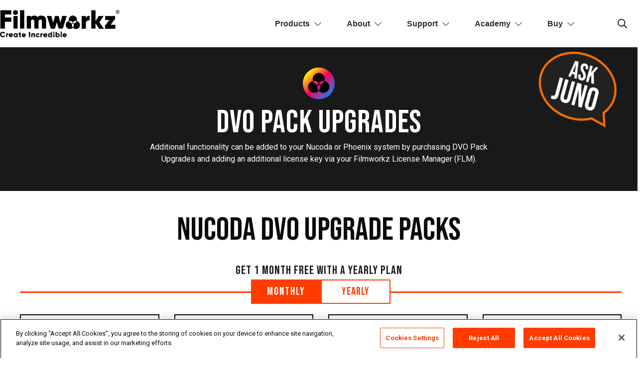

--- FILE ---
content_type: text/html; charset=UTF-8
request_url: https://filmworkz.com/dvo-upgrade-packs/
body_size: 55610
content:
<!DOCTYPE html>
<!--[if IE 7]>
<html class="ie ie7" lang="en-GB">
<![endif]-->
<!--[if IE 8]>
<html class="ie ie8" lang="en-GB">
<![endif]-->
<!--[if !(IE 7) | !(IE 8)  ]><!-->
<html lang="en-GB"class="tcb">
<!--<![endif]-->
<head>
		<meta charset="UTF-8"/>
				
			<meta name="viewport" content="width=device-width, initial-scale=1.0"/>

	<style type="text/css" id="tcb-style-base-page-2110"  onLoad="typeof window.lightspeedOptimizeStylesheet === 'function' && window.lightspeedOptimizeStylesheet()" class="tcb-lightspeed-style">.thrv-page-section{position: relative;box-sizing: border-box !important;}.thrv-page-section .tve-page-section-out{position: absolute;width: 100%;height: 100%;left: 0px;top: 0px;box-sizing: border-box;transition: box-shadow 0.5s;overflow: hidden;}.thrv-page-section.tve-height-update .tve-page-section-in{min-height: 150px;}.thrv-page-section .tve-page-section-in{box-sizing: border-box;margin-right: auto;margin-left: auto;position: relative;z-index: 1;min-height: 40px;}.tve-page-section-in > .thrv_wrapper:first-child{margin-top: 0px;}.tve-page-section-in > .thrv_wrapper:last-child{margin-bottom: 0px;}.thrv_wrapper .tve-content-box-background{position: absolute;width: 100%;left: 0px;top: 0px;overflow: hidden;-webkit-background-clip: padding-box;height: 100% !important;}.thrv_wrapper.thrv-content-box{box-sizing: border-box;position: relative;min-height: 10px;}.thrv_wrapper.thrv-content-box div:not(.thrv_icon):not(.ui-resizable-handle):not(.tve-auxiliary-icon-element){box-sizing: border-box;}.tve-cb{display: inline-block;vertical-align: middle;clear: both;overflow: visible;width: 100%;z-index: 1;position: relative;min-height: 10px;}.tcb-icon{display: inline-block;width: 1em;height: 1em;line-height: 1em;vertical-align: middle;stroke-width: 0;stroke: currentcolor;fill: currentcolor;box-sizing: content-box;transform: rotate(var(--tcb-icon-rotation-angle,0deg));}svg.tcb-icon path:not([fill="none"]){transition: none;fill: inherit !important;stroke: inherit !important;}.thrv_icon{text-align: center;}.thrv-button,.thrv-button-group-item{max-width: 100%;margin-left: auto;margin-right: auto;display: table !important;}.thrv-button.thrv_wrapper,.thrv-button-group-item.thrv_wrapper{padding: 0px;}.thrv-button .tcb-plain-text{cursor: pointer;}.tcb-with-icon:not(.tcb-flip) .tcb-button-texts{padding-left: 15px;}.tcb-with-icon .tcb-button-icon{display: block;}.tcb-with-icon .tcb-button-icon .thrv_wrapper.thrv_icon{margin: 0px;}a.tcb-button-link{background-color: rgb(26,188,156);padding: 12px 15px;font-size: 18px;box-sizing: border-box;display: inline-flex;align-items: center;overflow: hidden;width: 100%;text-align: center;line-height: 1.2em;}a.tcb-button-link:hover{background-color: rgb(21,162,136);}.thrv-button a.tcb-button-link,.thrv-button-group-item a.tcb-button-link{color: rgb(255,255,255);text-decoration: none !important;}a.tcb-button-link > span::before{position: absolute;content: "";display: none;top: -100px;bottom: -100px;width: 1px;left: 10px;background-color: rgb(0,121,0);}span.tcb-button-texts{color: inherit;display: block;flex: 1 1 0%;position: relative;}span.tcb-button-texts > span{display: block;padding: 0px;}span.tcb-button-icon{display: none;font-size: 1em;line-height: 0;position: relative;color: inherit;}span.tcb-button-icon .tcb-icon{height: 1em;}.thrv-button-group{text-align: center;}.thrv-button-group .thrv-button-group-item{margin-top: 0px;margin-bottom: 0px;display: inline-block !important;}.thrv-button-group .thrv-button-group-item.tcb-active-state a{box-shadow: none;}.thrv-button-group .thrv-button-group-item.tcb-active-state a:hover{box-shadow: none;}.thrv_wrapper.thrv-pricing-table{padding: 0px;}.thrv_wrapper.thrv-pricing-table .thrv-button-group .thrv-button-group-item{margin-left: 20px;}.thrv_wrapper.thrv-pricing-table .thrv-button-group .thrv-button-group-item .tcb-button-link{height: 100%;padding: 10px 35px;background-color: rgb(255,255,255);font-size: 13px;font-weight: 600;color: rgb(133,133,133);text-transform: uppercase;}.thrv_wrapper.thrv-pricing-table .thrv-button-group .thrv-button-group-item.tcb-active-state a{background-color: rgb(41,193,236);color: rgb(255,255,255);}.thrv_wrapper.thrv-pricing-table .tcb-pricing-table-box-container{margin-top: 40px;}.thrv_wrapper.thrv-pricing-table .tcb-flex-col{margin: 0px;}.thrv_wrapper.thrv-pricing-table .tcb-flex-col .tcb-pt-cb-wrapper{padding: 59px 33px 35px;}.thrv_wrapper.thrv-pricing-table .tcb-flex-col .tve-cb p{margin-bottom: 0px;}.tcb-pt-card{border-radius: 4px;border-top: 6px solid rgb(133,149,154);box-shadow: rgba(0,0,0,0.15) 0px 10px 24px 0px;background-color: rgb(255,255,255);}.tcb-pt-card-content{text-align: center;}.tcb-pricing-table-box-container{margin-left: -16px;}.thrv-pricing-table .thrv-button-group-item .tcb-button-link{border: 1px solid rgb(230,233,235);border-radius: 50px;}.thrv-pricing-table .thrv-button-group-item.tcb-active-state .tcb-button-link{border-color: rgb(41,193,236);}.thrv-pricing-table .tcb-pt-price{display: inline-block;vertical-align: top;font-size: 17px;}.thrv-pricing-table .tcb-button-link:hover{box-shadow: rgba(110,125,131,0.25) 0px 4px 14px 0px;}.thrv-pricing-table .tcb-active-state .tcb-button-link:hover{box-shadow: none;}.tve_image_caption{position: relative;}.tve_image_caption:not(.tcb-mm-image.tve-tab-image){height: auto !important;}.tve_image_caption .tve_image{max-width: 100%;width: 100%;}.thrv_text_element a:not(.tcb-button-link){font-size: inherit;}.tcb-style-wrap strong{font-weight: var(--g-bold-weight,bold);}.tcb-plain-text{cursor: text;}.thrv_text_element{overflow-wrap: break-word;}body:not(.tve_editor_page) .thrv_wrapper.thrv_footer,body:not(.tve_editor_page) .thrv_wrapper.thrv_header{padding: 0px;}.notifications-content-wrapper.tcb-permanently-hidden{display: none !important;}.tcb-permanently-hidden{display: none !important;}.tar-disabled{cursor: default;opacity: 0.4;pointer-events: none;}.tve_shortcode_overlay{width: 100%;height: 40px;background-color: rgba(0,0,0,0.4);color: rgb(255,255,255);text-align: center;}.tve_shortcode_overlay span{display: inline-block;padding-top: 10px;}.tcb-clear::after{display: block;height: 0px;content: "";}.tve_p_lb_background.tve_lb_anim_instant .tve_p_lb_overlay{opacity: 0.8;}.tve_p_lb_background.tve_lb_anim_instant.tve_lb_closing{display: none !important;}.tve_et_click{cursor: pointer;}.tcb-flex-row{display: flex;flex-flow: row;align-items: stretch;justify-content: space-between;margin-top: 0px;margin-left: -15px;padding-bottom: 15px;padding-top: 15px;}.tcb-flex-col{flex: 1 1 auto;padding-top: 0px;padding-left: 15px;}.tcb-flex-row .tcb-flex-col{box-sizing: border-box;}.tcb--cols--3:not(.tcb-resized) > .tcb-flex-col{max-width: 33.3333%;}.tcb--cols--4:not(.tcb-resized) > .tcb-flex-col{max-width: 25%;}.tcb-col{height: 100%;display: flex;flex-direction: column;position: relative;}.tcb-flex-row .tcb-col{box-sizing: border-box;}html{text-rendering: auto !important;}html body{text-rendering: auto !important;}body.tve_lp::before{content: none;}.thrv_wrapper{margin-top: 20px;margin-bottom: 20px;padding: 1px;}.thrv_wrapper div{box-sizing: content-box;}.thrv_wrapper.tve-elem-default-pad{padding: 20px;}.thrv_wrapper.thrv_text_element,.thrv_wrapper.thrv-page-section,.thrv_wrapper.thrv_symbol{margin: 0px;}.thrv_wrapper.thrv-columns{margin-top: 10px;margin-bottom: 10px;padding: 0px;}.tve_shortcode_editor h1{padding: 0px;}p{font-size: 1em;}.tve_image{border-radius: 0px;box-shadow: none;}div .tve_image_caption{padding: 0px;max-width: 100% !important;box-sizing: border-box !important;}.tve_image_caption .tve_image_frame{display: block;max-width: 100%;position: relative;overflow: hidden;}.tve_image_caption .tve_image{display: block;padding: 0px;height: auto;}.thrv_icon{line-height: 0;}.thrv_icon.tcb-icon-display{display: table;border-collapse: initial;}.thrv_icon.thrv_wrapper{margin-left: auto;margin-right: auto;padding: 0px;}.thrv_symbol.thrv_header,.thrv_symbol.thrv_footer{width: 100%;position: relative;box-sizing: border-box;}:not(#_s):not(#_s) .tcb-conditional-display-placeholder{min-height: var(--tcb-container-height-d,100px) !important;position: relative;}:not(#_s):not(#_s) .tcb-conditional-display-placeholder.thrv-page-section{box-sizing: border-box;margin: 0px;}:not(#_s):not(#_s) .tcb-conditional-display-placeholder.thrv-content-box{box-sizing: border-box;}:not(#_s):not(#_s) .tcb-conditional-display-placeholder .tve-page-section-out,:not(#_s):not(#_s) .tcb-conditional-display-placeholder .tve-content-box-background{box-sizing: border-box;position: absolute;width: 100%;height: 100%;left: 0px;top: 0px;overflow: hidden;}.thrv_wrapper.thrv_contentbox_shortcode{position: relative;}.thrv_wrapper.thrv_text_element{padding: 1px;}a.tcb-plain-text{cursor: pointer;}.landingpage-section{flex-shrink: 1;position: relative;margin: 0px;padding: 0px;display: flex;justify-content: center;align-items: center;width: 100%;z-index: 1;box-sizing: border-box !important;}.landingpage-section .section-content{position: relative;z-index: 1;margin-left: auto;margin-right: auto;height: 100%;width: 100%;max-width: 100%;box-sizing: border-box !important;}.landingpage-section .section-background{box-sizing: border-box;height: 100%;position: absolute;top: 0px;overflow: hidden;width: 100%;max-width: 100%;z-index: 0;}.landingpage-section.hide-section{display: none;}@media (max-width: 1023px){:not(#_s):not(#_s) .tcb-conditional-display-placeholder{min-height: var(--tcb-container-height-t) !important;}}@media (max-width: 767px){.thrv_wrapper.thrv-pricing-table .thrv-button-group .thrv-button-group-item{margin-left: 0px;}html{overflow-x: hidden !important;}html,body{max-width: 100vw !important;}body:not(.tcb_show_all_hidden) .tcb-mobile-hidden{display: none !important;}.tcb-flex-row{flex-direction: column;}.thrv_wrapper > .tcb-flex-row:not(.v-2) > .tcb-flex-col{width: 100%;max-width: 100% !important;flex: 0 0 auto !important;}.tcb-flex-row.v-2{flex-direction: row;}.tcb-flex-row.v-2:not(.tcb-mobile-no-wrap){flex-wrap: wrap;}.tcb-flex-row.v-2:not(.tcb-mobile-no-wrap) > .tcb-flex-col{width: 100%;flex: 1 0 390px;max-width: 100% !important;}:not(#_s):not(#_s) .tcb-conditional-display-placeholder{min-height: var(--tcb-container-height-m) !important;}}@media (min-width: 1024px){body:not(.tcb_show_all_hidden) .tcb-desktop-hidden{display: none !important;}}@media (min-width: 768px) and (max-width: 1023px){body:not(.tcb_show_all_hidden) .tcb-tablet-hidden{display: none !important;}}@media (max-width: 1023px) and (min-width: 768px){.tcb-flex-row:not(.tcb--cols--2):not(.tcb-medium-no-wrap){flex-wrap: wrap;}.tcb-flex-row:not(.tcb--cols--2):not(.tcb-medium-no-wrap) > .tcb-flex-col{flex: 1 0 250px;max-width: 100% !important;}}@media screen and (-ms-high-contrast: active),(-ms-high-contrast: none){.tcb-flex-col{width: 100%;}.tcb-col{display: block;}}@media screen and (max-device-width: 480px){body{text-size-adjust: none;}}</style>		<script type="text/javascript">
			window.flatStyles = window.flatStyles || ''

			window.lightspeedOptimizeStylesheet = function () {
				const currentStylesheet = document.querySelector( '.tcb-lightspeed-style:not([data-ls-optimized])' )

				if ( currentStylesheet ) {
					try {
						if ( currentStylesheet.sheet && currentStylesheet.sheet.cssRules ) {
							if ( window.flatStyles ) {
								if ( this.optimizing ) {
									setTimeout( window.lightspeedOptimizeStylesheet.bind( this ), 24 )
								} else {
									this.optimizing = true;

									let rulesIndex = 0;

									while ( rulesIndex < currentStylesheet.sheet.cssRules.length ) {
										const rule = currentStylesheet.sheet.cssRules[ rulesIndex ]
										/* remove rules that already exist in the page */
										if ( rule.type === CSSRule.STYLE_RULE && window.flatStyles.includes( `${rule.selectorText}{` ) ) {
											currentStylesheet.sheet.deleteRule( rulesIndex )
										} else {
											rulesIndex ++
										}
									}
									/* optimize, mark it such, move to the next file, append the styles we have until now */
									currentStylesheet.setAttribute( 'data-ls-optimized', '1' )

									window.flatStyles += currentStylesheet.innerHTML

									this.optimizing = false
								}
							} else {
								window.flatStyles = currentStylesheet.innerHTML
								currentStylesheet.setAttribute( 'data-ls-optimized', '1' )
							}
						}
					} catch ( error ) {
						console.warn( error )
					}

					if ( currentStylesheet.parentElement.tagName !== 'HEAD' ) {
						/* always make sure that those styles end up in the head */
						const stylesheetID = currentStylesheet.id;
						/**
						 * make sure that there is only one copy of the css
						 * e.g display CSS
						 */
						if ( ( ! stylesheetID || ( stylesheetID && ! document.querySelector( `head #${stylesheetID}` ) ) ) ) {
							document.head.prepend( currentStylesheet )
						} else {
							currentStylesheet.remove();
						}
					}
				}
			}

			window.lightspeedOptimizeFlat = function ( styleSheetElement ) {
				if ( document.querySelectorAll( 'link[href*="thrive_flat.css"]' ).length > 1 ) {
					/* disable this flat if we already have one */
					styleSheetElement.setAttribute( 'disabled', true )
				} else {
					/* if this is the first one, make sure he's in head */
					if ( styleSheetElement.parentElement.tagName !== 'HEAD' ) {
						document.head.append( styleSheetElement )
					}
				}
			}
		</script>
		<meta name='robots' content='index, follow, max-image-preview:large, max-snippet:-1, max-video-preview:-1' />

	<!-- This site is optimized with the Yoast SEO Premium plugin v24.8 (Yoast SEO v25.3) - https://yoast.com/wordpress/plugins/seo/ -->
	<title>DVO Pack Upgrades | Filmworkz</title>
<link crossorigin data-rocket-preconnect href="https://www.redditstatic.com" rel="preconnect">
<link crossorigin data-rocket-preconnect href="https://www.googletagmanager.com" rel="preconnect">
<link crossorigin data-rocket-preconnect href="https://fonts.googleapis.com" rel="preconnect">
<link crossorigin data-rocket-preconnect href="https://js.chargebee.com" rel="preconnect">
<link crossorigin data-rocket-preconnect href="https://collector.leaddyno.com" rel="preconnect">
<link crossorigin data-rocket-preconnect href="https://cookie-cdn.cookiepro.com" rel="preconnect">
<link crossorigin data-rocket-preconnect href="https://js.hsforms.net" rel="preconnect">
<link crossorigin data-rocket-preconnect href="https://static.leaddyno.com" rel="preconnect">
<link data-rocket-preload as="style" href="https://fonts.googleapis.com/css?family=Bebas%20Neue%3A400%7CRoboto%3A400%2C700%2C500%2C300%7CRoboto%3A400%2C700%2C500%2C900%2C300&#038;subset=latin&#038;display=swap" rel="preload">
<link href="https://fonts.googleapis.com/css?family=Bebas%20Neue%3A400%7CRoboto%3A400%2C700%2C500%2C300%7CRoboto%3A400%2C700%2C500%2C900%2C300&#038;subset=latin&#038;display=swap" media="print" onload="this.media=&#039;all&#039;" rel="stylesheet">
<noscript><link rel="stylesheet" href="https://fonts.googleapis.com/css?family=Bebas%20Neue%3A400%7CRoboto%3A400%2C700%2C500%2C300%7CRoboto%3A400%2C700%2C500%2C900%2C300&#038;subset=latin&#038;display=swap"></noscript><link rel="preload" data-rocket-preload as="image" href="https://filmworkz.com/wp-content/uploads/2025/05/Ask_Juno-e1748619777503.png" fetchpriority="high">
	<meta name="description" content="DVO pack upgrades offer addtional functionality for your Nucoda or Phoenix system. View the full range." />
	<link rel="canonical" href="https://filmworkz.com/dvo-upgrade-packs/" />
	<meta property="og:locale" content="en_GB" />
	<meta property="og:type" content="article" />
	<meta property="og:title" content="DVO Upgrade Packs" />
	<meta property="og:description" content="DVO pack upgrades offer addtional functionality for your Nucoda or Phoenix system. View the full range." />
	<meta property="og:url" content="https://filmworkz.com/dvo-upgrade-packs/" />
	<meta property="og:site_name" content="Filmworkz" />
	<meta property="article:publisher" content="https://www.facebook.com/wearefilmworkz" />
	<meta property="article:modified_time" content="2025-06-12T23:58:05+00:00" />
	<meta property="og:image" content="https://filmworkz.com/wp-content/uploads/2022/03/Filmworkz-DVO-Tools-1.png" />
	<meta property="og:image:width" content="1200" />
	<meta property="og:image:height" content="628" />
	<meta property="og:image:type" content="image/png" />
	<meta name="twitter:card" content="summary_large_image" />
	<meta name="twitter:site" content="@WeRFilmworkz" />
	<meta name="twitter:label1" content="Estimated reading time" />
	<meta name="twitter:data1" content="3 minutes" />
	<script type="application/ld+json" class="yoast-schema-graph">{"@context":"https://schema.org","@graph":[{"@type":"WebPage","@id":"https://filmworkz.com/dvo-upgrade-packs/","url":"https://filmworkz.com/dvo-upgrade-packs/","name":"DVO Pack Upgrades | Filmworkz","isPartOf":{"@id":"https://filmworkz.com/#website"},"primaryImageOfPage":{"@id":"https://filmworkz.com/dvo-upgrade-packs/#primaryimage"},"image":{"@id":"https://filmworkz.com/dvo-upgrade-packs/#primaryimage"},"thumbnailUrl":"https://filmworkz.com/wp-content/uploads/2022/03/Filmworkz-DVO-Tools-1.png","datePublished":"2022-01-14T13:22:19+00:00","dateModified":"2025-06-12T23:58:05+00:00","description":"DVO pack upgrades offer addtional functionality for your Nucoda or Phoenix system. View the full range.","breadcrumb":{"@id":"https://filmworkz.com/dvo-upgrade-packs/#breadcrumb"},"inLanguage":"en-GB","potentialAction":[{"@type":"ReadAction","target":["https://filmworkz.com/dvo-upgrade-packs/"]}]},{"@type":"ImageObject","inLanguage":"en-GB","@id":"https://filmworkz.com/dvo-upgrade-packs/#primaryimage","url":"https://filmworkz.com/wp-content/uploads/2022/03/Filmworkz-DVO-Tools-1.png","contentUrl":"https://filmworkz.com/wp-content/uploads/2022/03/Filmworkz-DVO-Tools-1.png","width":1200,"height":628},{"@type":"BreadcrumbList","@id":"https://filmworkz.com/dvo-upgrade-packs/#breadcrumb","itemListElement":[{"@type":"ListItem","position":1,"name":"Home","item":"https://filmworkz.com/"},{"@type":"ListItem","position":2,"name":"DVO Upgrade Packs"}]},{"@type":"WebSite","@id":"https://filmworkz.com/#website","url":"https://filmworkz.com/","name":"Filmworkz","description":"Create Incredible","publisher":{"@id":"https://filmworkz.com/#organization"},"potentialAction":[{"@type":"SearchAction","target":{"@type":"EntryPoint","urlTemplate":"https://filmworkz.com/?s={search_term_string}"},"query-input":{"@type":"PropertyValueSpecification","valueRequired":true,"valueName":"search_term_string"}}],"inLanguage":"en-GB"},{"@type":"Organization","@id":"https://filmworkz.com/#organization","name":"Filmworkz Ltd","url":"https://filmworkz.com/","logo":{"@type":"ImageObject","inLanguage":"en-GB","@id":"https://filmworkz.com/#/schema/logo/image/","url":"https://filmworkz.com/wp-content/uploads/2025/09/FW-LOGO-Trademark-Black.png","contentUrl":"https://filmworkz.com/wp-content/uploads/2025/09/FW-LOGO-Trademark-Black.png","width":2367,"height":545,"caption":"Filmworkz Ltd"},"image":{"@id":"https://filmworkz.com/#/schema/logo/image/"},"sameAs":["https://www.facebook.com/wearefilmworkz","https://x.com/WeRFilmworkz","https://www.linkedin.com/company/filmworkz/","https://www.instagram.com/wearefilmworkz/","https://www.youtube.com/@wearefilmworkz"]}]}</script>
	<!-- / Yoast SEO Premium plugin. -->


<link href='https://fonts.gstatic.com' crossorigin rel='preconnect' />
<link rel="alternate" type="application/rss+xml" title="Filmworkz &raquo; Feed" href="https://filmworkz.com/feed/" />
<link rel="alternate" title="oEmbed (JSON)" type="application/json+oembed" href="https://filmworkz.com/wp-json/oembed/1.0/embed?url=https%3A%2F%2Ffilmworkz.com%2Fdvo-upgrade-packs%2F" />
<link rel="alternate" title="oEmbed (XML)" type="text/xml+oembed" href="https://filmworkz.com/wp-json/oembed/1.0/embed?url=https%3A%2F%2Ffilmworkz.com%2Fdvo-upgrade-packs%2F&#038;format=xml" />

<style id='wp-emoji-styles-inline-css' type='text/css'>

	img.wp-smiley, img.emoji {
		display: inline !important;
		border: none !important;
		box-shadow: none !important;
		height: 1em !important;
		width: 1em !important;
		margin: 0 0.07em !important;
		vertical-align: -0.1em !important;
		background: none !important;
		padding: 0 !important;
	}
/*# sourceURL=wp-emoji-styles-inline-css */
</style>

<link data-minify="1" rel='stylesheet' id='bodhi-svgs-attachment-css' href='https://filmworkz.com/wp-content/cache/min/1/wp-content/plugins/svg-support/css/svgs-attachment.css?ver=1738592897' type='text/css' media='all' />
<link data-minify="1" rel='stylesheet' id='tve-ult-main-frame-css-css' href='https://filmworkz.com/wp-content/cache/min/1/wp-content/plugins/thrive-ultimatum/tcb-bridge/assets/css/placeholders.css?ver=1738592897' type='text/css' media='all' />

<link data-minify="1" rel='stylesheet' id='thrive-theme-landingpage-front-css' href='https://filmworkz.com/wp-content/cache/min/1/wp-content/themes/thrive-theme/inc/assets/dist/landingpage-front.css?ver=1738592897' type='text/css' media='all' />
<link data-minify="1" rel='stylesheet' id='thrive-theme-css' href='https://filmworkz.com/wp-content/cache/min/1/wp-content/themes/thrive-theme/style.css?ver=1738592897' type='text/css' media='all' />
<script type="text/javascript" src="https://filmworkz.com/wp-includes/js/jquery/jquery.min.js?ver=3.7.1" id="jquery-core-js"></script>
<script type="text/javascript" src="https://filmworkz.com/wp-includes/js/jquery/jquery-migrate.min.js?ver=3.4.1" id="jquery-migrate-js"></script>
<script type="text/javascript" src="https://filmworkz.com/wp-includes/js/jquery/ui/core.min.js?ver=1.13.3" id="jquery-ui-core-js"></script>
<script type="text/javascript" src="https://filmworkz.com/wp-includes/js/jquery/ui/menu.min.js?ver=1.13.3" id="jquery-ui-menu-js"></script>
<script type="text/javascript" src="https://filmworkz.com/wp-includes/js/dist/dom-ready.min.js?ver=f77871ff7694fffea381" id="wp-dom-ready-js"></script>
<script type="text/javascript" src="https://filmworkz.com/wp-includes/js/dist/hooks.min.js?ver=dd5603f07f9220ed27f1" id="wp-hooks-js"></script>
<script type="text/javascript" src="https://filmworkz.com/wp-includes/js/dist/i18n.min.js?ver=c26c3dc7bed366793375" id="wp-i18n-js"></script>
<script type="text/javascript" id="wp-i18n-js-after">
/* <![CDATA[ */
wp.i18n.setLocaleData( { 'text direction\u0004ltr': [ 'ltr' ] } );
//# sourceURL=wp-i18n-js-after
/* ]]> */
</script>
<script type="text/javascript" id="wp-a11y-js-translations">
/* <![CDATA[ */
( function( domain, translations ) {
	var localeData = translations.locale_data[ domain ] || translations.locale_data.messages;
	localeData[""].domain = domain;
	wp.i18n.setLocaleData( localeData, domain );
} )( "default", {"translation-revision-date":"2025-12-15 12:18:56+0000","generator":"GlotPress\/4.0.3","domain":"messages","locale_data":{"messages":{"":{"domain":"messages","plural-forms":"nplurals=2; plural=n != 1;","lang":"en_GB"},"Notifications":["Notifications"]}},"comment":{"reference":"wp-includes\/js\/dist\/a11y.js"}} );
//# sourceURL=wp-a11y-js-translations
/* ]]> */
</script>
<script type="text/javascript" src="https://filmworkz.com/wp-includes/js/dist/a11y.min.js?ver=cb460b4676c94bd228ed" id="wp-a11y-js"></script>
<script type="text/javascript" src="https://filmworkz.com/wp-includes/js/jquery/ui/autocomplete.min.js?ver=1.13.3" id="jquery-ui-autocomplete-js"></script>
<script type="text/javascript" src="https://filmworkz.com/wp-includes/js/imagesloaded.min.js?ver=5.0.0" id="imagesloaded-js"></script>
<script type="text/javascript" src="https://filmworkz.com/wp-includes/js/masonry.min.js?ver=4.2.2" id="masonry-js"></script>
<script type="text/javascript" src="https://filmworkz.com/wp-includes/js/jquery/jquery.masonry.min.js?ver=3.1.2b" id="jquery-masonry-js"></script>
<script type="text/javascript" id="tve_frontend-js-extra">
/* <![CDATA[ */
var tve_frontend_options = {"ajaxurl":"https://filmworkz.com/wp-admin/admin-ajax.php","is_editor_page":"","page_events":[],"is_single":"1","social_fb_app_id":"","dash_url":"https://filmworkz.com/wp-content/themes/thrive-theme/thrive-dashboard","queried_object":{"ID":2110,"post_author":"1"},"query_vars":{"page":"","pagename":"dvo-upgrade-packs"},"$_POST":[],"translations":{"Copy":"Copy","empty_username":"ERROR: The username field is empty.","empty_password":"ERROR: The password field is empty.","empty_login":"ERROR: Enter a username or email address.","min_chars":"At least %s characters are needed","no_headings":"No headings found","registration_err":{"required_field":"\u003Cstrong\u003EError\u003C/strong\u003E: This field is required","required_email":"\u003Cstrong\u003EError\u003C/strong\u003E: Please type your email address","invalid_email":"\u003Cstrong\u003EError\u003C/strong\u003E: The email address isn&#8217;t correct","passwordmismatch":"\u003Cstrong\u003EError\u003C/strong\u003E: Password mismatch"}},"routes":{"posts":"https://filmworkz.com/wp-json/tcb/v1/posts","video_reporting":"https://filmworkz.com/wp-json/tcb/v1/video-reporting"},"nonce":"0844974234","allow_video_src":"","google_client_id":null,"google_api_key":null,"facebook_app_id":null,"lead_generation_custom_tag_apis":["activecampaign","aweber","convertkit","drip","klicktipp","mailchimp","sendlane","zapier"],"post_request_data":[],"user_profile_nonce":"89ff743c24","ip":"3.140.207.74","current_user":[],"post_id":"2110","post_title":"DVO Upgrade Packs","post_type":"page","post_url":"https://filmworkz.com/dvo-upgrade-packs/","is_lp":"tcb2-service-business-03-homepage-kwik","conditional_display":{"is_tooltip_dismissed":false}};
//# sourceURL=tve_frontend-js-extra
/* ]]> */
</script>
<script type="text/javascript" src="https://filmworkz.com/wp-content/plugins/thrive-visual-editor/editor/js/dist/modules/general.min.js?ver=10.7" id="tve_frontend-js"></script>
<script type="text/javascript" id="theme-frontend-js-extra">
/* <![CDATA[ */
var thrive_front_localize = {"comments_form":{"error_defaults":{"email":"Email address invalid","url":"Website address invalid","required":"Required field missing"}},"routes":{"posts":"https://filmworkz.com/wp-json/tcb/v1/posts","frontend":"https://filmworkz.com/wp-json/ttb/v1/frontend"},"tar_post_url":"?tve=true&action=architect&from_theme=1","is_editor":"","ID":"76","template_url":"?tve=true&action=architect&from_tar=2110","pagination_url":{"template":"https://filmworkz.com/dvo-upgrade-packs/page/[thrive_page_number]/","base":"https://filmworkz.com/dvo-upgrade-packs/"},"sidebar_visibility":[],"is_singular":"1","is_user_logged_in":""};
//# sourceURL=theme-frontend-js-extra
/* ]]> */
</script>
<script type="text/javascript" src="https://filmworkz.com/wp-content/themes/thrive-theme/inc/assets/dist/frontend.min.js?ver=10.7" id="theme-frontend-js"></script>
<link rel="https://api.w.org/" href="https://filmworkz.com/wp-json/" /><link rel="alternate" title="JSON" type="application/json" href="https://filmworkz.com/wp-json/wp/v2/pages/2110" /><link rel="EditURI" type="application/rsd+xml" title="RSD" href="https://filmworkz.com/xmlrpc.php?rsd" />
<meta name="generator" content="WordPress 6.9" />
<link rel='shortlink' href='https://filmworkz.com/?p=2110' />
<style type="text/css" id="tve_global_variables">:root{--tcb-color-0:rgb(25, 25, 25);--tcb-color-0-h:0;--tcb-color-0-s:0%;--tcb-color-0-l:9%;--tcb-color-0-a:1;--tcb-color-1:rgb(255, 234, 0);--tcb-color-1-h:55;--tcb-color-1-s:100%;--tcb-color-1-l:50%;--tcb-color-1-a:1;--tcb-color-2:rgb(255, 60, 0);--tcb-color-2-h:14;--tcb-color-2-s:100%;--tcb-color-2-l:50%;--tcb-color-2-a:1;--tcb-color-3:rgb(255, 114, 0);--tcb-color-3-h:26;--tcb-color-3-s:100%;--tcb-color-3-l:50%;--tcb-color-3-a:1;--tcb-color-4:rgb(0, 204, 255);--tcb-color-4-h:192;--tcb-color-4-s:100%;--tcb-color-4-l:50%;--tcb-color-4-a:1;--tcb-color-5:rgb(155, 152, 116);--tcb-color-5-h:55;--tcb-color-5-s:16%;--tcb-color-5-l:53%;--tcb-color-5-a:1;--tcb-gradient-0:radial-gradient(rgb(12, 46, 74) 0%, rgb(8, 26, 42) 100%);--tcb-gradient-1:linear-gradient(132deg, rgba(255, 232, 0, 0.85) 38%, rgba(189, 255, 199, 0.85) 100%);--tcb-gradient-2:linear-gradient(145deg, rgb(255, 234, 0) 0%, rgb(255, 175, 0) 100%);--tcb-gradient-3:linear-gradient(132deg, rgba(255, 158, 0, 0.85) 38%, rgba(255, 0, 0, 0.85) 100%);--tcb-gradient-4:linear-gradient(142deg, rgba(0, 204, 255, 0.85) 0%, rgba(0, 255, 233, 0.85) 100%);--tcb-gradient-5:linear-gradient(142deg, rgba(182, 179, 143, 0.85) 0%, rgba(202, 239, 255, 0.85) 100%);--tcb-gradient-6:radial-gradient(rgba(237, 237, 237, 0.24) 0%, rgb(0, 0, 0) 100%);--tcb-gradient-7:linear-gradient(180deg, rgba(255, 158, 0, 0.85) 38%, rgba(255, 0, 0, 0.85) 100%);--tcb-gradient-8:linear-gradient(90deg, rgb(173, 70, 184) 0%, rgb(228, 34, 34) 33%, rgb(253, 25, 24) 65%, rgb(255, 187, 60) 100%);--tcb-background-author-image:url(https://secure.gravatar.com/avatar/48bd28f28c698af455fe2e7bd2dd306046fefad9fca7daad05dc6eddd2f77bb3?s=256&d=mm&r=g);--tcb-background-user-image:url();--tcb-background-featured-image-thumbnail:url(https://filmworkz.com/wp-content/uploads/2022/03/Filmworkz-DVO-Tools-1.png);--tcb-skin-color-0:hsla(var(--tcb-theme-main-master-h,52), var(--tcb-theme-main-master-s,100%), var(--tcb-theme-main-master-l,59%), var(--tcb-theme-main-master-a,1));--tcb-skin-color-0-h:var(--tcb-theme-main-master-h,52);--tcb-skin-color-0-s:var(--tcb-theme-main-master-s,100%);--tcb-skin-color-0-l:var(--tcb-theme-main-master-l,59%);--tcb-skin-color-0-a:var(--tcb-theme-main-master-a,1);--tcb-skin-color-1:hsla(calc(var(--tcb-theme-main-master-h,52) - 0 ), calc(var(--tcb-theme-main-master-s,100%) - 20% ), calc(var(--tcb-theme-main-master-l,59%) - 4% ), 0.5);--tcb-skin-color-1-h:calc(var(--tcb-theme-main-master-h,52) - 0 );--tcb-skin-color-1-s:calc(var(--tcb-theme-main-master-s,100%) - 20% );--tcb-skin-color-1-l:calc(var(--tcb-theme-main-master-l,59%) - 4% );--tcb-skin-color-1-a:0.5;--tcb-skin-color-2:rgb(248, 248, 248);--tcb-skin-color-2-h:0;--tcb-skin-color-2-s:0%;--tcb-skin-color-2-l:97%;--tcb-skin-color-2-a:1;--tcb-skin-color-3:hsla(calc(var(--tcb-theme-main-master-h,52) + 30 ), 85%, 13%, 1);--tcb-skin-color-3-h:calc(var(--tcb-theme-main-master-h,52) + 30 );--tcb-skin-color-3-s:85%;--tcb-skin-color-3-l:13%;--tcb-skin-color-3-a:1;--tcb-skin-color-4:rgb(25, 25, 25);--tcb-skin-color-4-h:0;--tcb-skin-color-4-s:0%;--tcb-skin-color-4-l:9%;--tcb-skin-color-4-a:1;--tcb-skin-color-5:rgb(25, 25, 25);--tcb-skin-color-5-h:0;--tcb-skin-color-5-s:0%;--tcb-skin-color-5-l:9%;--tcb-skin-color-5-a:1;--tcb-skin-color-8:hsla(calc(var(--tcb-theme-main-master-h,52) - 0 ), calc(var(--tcb-theme-main-master-s,100%) - 20% ), calc(var(--tcb-theme-main-master-l,59%) - 4% ), 0.18);--tcb-skin-color-8-h:calc(var(--tcb-theme-main-master-h,52) - 0 );--tcb-skin-color-8-s:calc(var(--tcb-theme-main-master-s,100%) - 20% );--tcb-skin-color-8-l:calc(var(--tcb-theme-main-master-l,59%) - 4% );--tcb-skin-color-8-a:0.18;--tcb-skin-color-9:hsla(calc(var(--tcb-theme-main-master-h,52) - 3 ), 56%, 96%, 1);--tcb-skin-color-9-h:calc(var(--tcb-theme-main-master-h,52) - 3 );--tcb-skin-color-9-s:56%;--tcb-skin-color-9-l:96%;--tcb-skin-color-9-a:1;--tcb-skin-color-10:hsla(calc(var(--tcb-theme-main-master-h,52) - 21 ), 100%, 81%, 1);--tcb-skin-color-10-h:calc(var(--tcb-theme-main-master-h,52) - 21 );--tcb-skin-color-10-s:100%;--tcb-skin-color-10-l:81%;--tcb-skin-color-10-a:1;--tcb-skin-color-13:hsla(calc(var(--tcb-theme-main-master-h,52) - 0 ), calc(var(--tcb-theme-main-master-s,100%) - 20% ), calc(var(--tcb-theme-main-master-l,59%) - 23% ), 0.5);--tcb-skin-color-13-h:calc(var(--tcb-theme-main-master-h,52) - 0 );--tcb-skin-color-13-s:calc(var(--tcb-theme-main-master-s,100%) - 20% );--tcb-skin-color-13-l:calc(var(--tcb-theme-main-master-l,59%) - 23% );--tcb-skin-color-13-a:0.5;--tcb-skin-color-14:rgb(230, 230, 230);--tcb-skin-color-14-h:0;--tcb-skin-color-14-s:0%;--tcb-skin-color-14-l:90%;--tcb-skin-color-14-a:1;--tcb-skin-color-16:hsla(calc(var(--tcb-theme-main-master-h,52) - 0 ), 3%, 36%, 1);--tcb-skin-color-16-h:calc(var(--tcb-theme-main-master-h,52) - 0 );--tcb-skin-color-16-s:3%;--tcb-skin-color-16-l:36%;--tcb-skin-color-16-a:1;--tcb-skin-color-18:hsla(calc(var(--tcb-theme-main-master-h,52) - 1 ), calc(var(--tcb-theme-main-master-s,100%) - 21% ), calc(var(--tcb-theme-main-master-l,59%) - 5% ), 0.8);--tcb-skin-color-18-h:calc(var(--tcb-theme-main-master-h,52) - 1 );--tcb-skin-color-18-s:calc(var(--tcb-theme-main-master-s,100%) - 21% );--tcb-skin-color-18-l:calc(var(--tcb-theme-main-master-l,59%) - 5% );--tcb-skin-color-18-a:0.8;--tcb-skin-color-19:hsla(calc(var(--tcb-theme-main-master-h,52) - 3 ), 56%, 96%, 0.85);--tcb-skin-color-19-h:calc(var(--tcb-theme-main-master-h,52) - 3 );--tcb-skin-color-19-s:56%;--tcb-skin-color-19-l:96%;--tcb-skin-color-19-a:0.85;--tcb-skin-color-20:hsla(calc(var(--tcb-theme-main-master-h,52) - 3 ), 56%, 96%, 0.9);--tcb-skin-color-20-h:calc(var(--tcb-theme-main-master-h,52) - 3 );--tcb-skin-color-20-s:56%;--tcb-skin-color-20-l:96%;--tcb-skin-color-20-a:0.9;--tcb-skin-color-21:hsla(calc(var(--tcb-theme-main-master-h,52) - 210 ), calc(var(--tcb-theme-main-master-s,100%) - 100% ), calc(var(--tcb-theme-main-master-l,59%) + 41% ), 1);--tcb-skin-color-21-h:calc(var(--tcb-theme-main-master-h,52) - 210 );--tcb-skin-color-21-s:calc(var(--tcb-theme-main-master-s,100%) - 100% );--tcb-skin-color-21-l:calc(var(--tcb-theme-main-master-l,59%) + 41% );--tcb-skin-color-21-a:1;--tcb-skin-color-22:rgb(255, 255, 255);--tcb-skin-color-22-h:0;--tcb-skin-color-22-s:0%;--tcb-skin-color-22-l:100%;--tcb-skin-color-22-a:1;--tcb-skin-color-23:rgb(25, 25, 25);--tcb-skin-color-23-h:0;--tcb-skin-color-23-s:0%;--tcb-skin-color-23-l:9%;--tcb-skin-color-23-a:1;--tcb-skin-color-24:rgb(25, 25, 25);--tcb-skin-color-24-h:0;--tcb-skin-color-24-s:0%;--tcb-skin-color-24-l:9%;--tcb-skin-color-24-a:1;--tcb-skin-color-25:hsla(calc(var(--tcb-theme-main-master-h,52) - 0 ), calc(var(--tcb-theme-main-master-s,100%) - 17% ), calc(var(--tcb-theme-main-master-l,59%) + 4% ), 0.04);--tcb-skin-color-25-h:calc(var(--tcb-theme-main-master-h,52) - 0 );--tcb-skin-color-25-s:calc(var(--tcb-theme-main-master-s,100%) - 17% );--tcb-skin-color-25-l:calc(var(--tcb-theme-main-master-l,59%) + 4% );--tcb-skin-color-25-a:0.04;--tcb-skin-color-26:hsla(calc(var(--tcb-theme-main-master-h,52) + 1 ), calc(var(--tcb-theme-main-master-s,100%) - 16% ), calc(var(--tcb-theme-main-master-l,59%) + 5% ), 0.12);--tcb-skin-color-26-h:calc(var(--tcb-theme-main-master-h,52) + 1 );--tcb-skin-color-26-s:calc(var(--tcb-theme-main-master-s,100%) - 16% );--tcb-skin-color-26-l:calc(var(--tcb-theme-main-master-l,59%) + 5% );--tcb-skin-color-26-a:0.12;--tcb-skin-color-27:hsla(calc(var(--tcb-theme-main-master-h,52) + 10 ), calc(var(--tcb-theme-main-master-s,100%) - 16% ), calc(var(--tcb-theme-main-master-l,59%) + 13% ), 1);--tcb-skin-color-27-h:calc(var(--tcb-theme-main-master-h,52) + 10 );--tcb-skin-color-27-s:calc(var(--tcb-theme-main-master-s,100%) - 16% );--tcb-skin-color-27-l:calc(var(--tcb-theme-main-master-l,59%) + 13% );--tcb-skin-color-27-a:1;--tcb-skin-color-28:hsla(calc(var(--tcb-theme-main-master-h,52) + 2 ), 43%, 82%, 1);--tcb-skin-color-28-h:calc(var(--tcb-theme-main-master-h,52) + 2 );--tcb-skin-color-28-s:43%;--tcb-skin-color-28-l:82%;--tcb-skin-color-28-a:1;--tcb-skin-color-29:hsla(calc(var(--tcb-theme-main-master-h,52) - 0 ), calc(var(--tcb-theme-main-master-s,100%) - 16% ), calc(var(--tcb-theme-main-master-l,59%) + 6% ), 0.4);--tcb-skin-color-29-h:calc(var(--tcb-theme-main-master-h,52) - 0 );--tcb-skin-color-29-s:calc(var(--tcb-theme-main-master-s,100%) - 16% );--tcb-skin-color-29-l:calc(var(--tcb-theme-main-master-l,59%) + 6% );--tcb-skin-color-29-a:0.4;--tcb-skin-color-30:hsla(calc(var(--tcb-theme-main-master-h,52) - 1 ), calc(var(--tcb-theme-main-master-s,100%) - 17% ), calc(var(--tcb-theme-main-master-l,59%) + 4% ), 0.85);--tcb-skin-color-30-h:calc(var(--tcb-theme-main-master-h,52) - 1 );--tcb-skin-color-30-s:calc(var(--tcb-theme-main-master-s,100%) - 17% );--tcb-skin-color-30-l:calc(var(--tcb-theme-main-master-l,59%) + 4% );--tcb-skin-color-30-a:0.85;--tcb-main-master-h:14;--tcb-main-master-s:100%;--tcb-main-master-l:50%;--tcb-main-master-a:1;--tcb-theme-main-master-h:14;--tcb-theme-main-master-s:100%;--tcb-theme-main-master-l:50%;--tcb-theme-main-master-a:1;}</style><noscript></noscript><style type="text/css" id="thrive-default-styles">@media (min-width: 300px) { .tcb-style-wrap h1{ color:rgb(25, 25, 25);--tcb-applied-color:rgb(25, 25, 25);font-family:"Bebas Neue";font-weight:var(--g-regular-weight, normal);font-size:80px;background-color:rgba(0, 0, 0, 0);font-style:normal;margin:0px;padding-top:0px;padding-bottom:10px;text-decoration:rgba(10, 10, 10, 0.85);text-transform:none;border-left:0px none rgba(10, 10, 10, 0.85);line-height:0.9em;--tcb-typography-font-family:"Bebas Neue";--tcb-typography-color:rgb(25, 25, 25);--tve-applied-color:rgb(25, 25, 25);--tcb-typography-font-size:80px;--tcb-typography-line-height:0.9em;--g-regular-weight:400; }.tcb-style-wrap h4{ font-family:"Bebas Neue";font-weight:var(--g-regular-weight, normal);color:rgb(25, 25, 25);--tcb-applied-color:rgb(25, 25, 25);padding-top:0px;margin-top:0px;padding-bottom:5px;margin-bottom:0px;font-size:30px;line-height:1em;--tcb-typography-font-family:"Bebas Neue";--tcb-typography-color:rgb(25, 25, 25);--tve-applied-color:rgb(25, 25, 25);--tcb-typography-font-size:30px;--g-regular-weight:400;--tcb-typography-line-height:1em; }.tcb-style-wrap h5{ font-family:"Bebas Neue";font-weight:var(--g-regular-weight, normal);color:rgb(25, 25, 25);--tcb-applied-color:rgb(25, 25, 25);padding-top:0px;margin-top:0px;padding-bottom:0px;margin-bottom:0px;line-height:1em;--tcb-typography-font-family:"Bebas Neue";--tcb-typography-color:rgb(25, 25, 25);--tve-applied-color:rgb(25, 25, 25);font-size:20px;--tcb-typography-font-size:20px;--g-regular-weight:400;letter-spacing:0.5px;--tcb-typography-letter-spacing:0.5px;--tcb-typography-line-height:1em; }.tcb-style-wrap h6{ font-family:"Bebas Neue";font-weight:var(--g-regular-weight, normal);color:rgb(25, 25, 25);--tcb-applied-color:rgb(25, 25, 25);padding-top:0px;margin-top:0px;padding-bottom:0px;margin-bottom:0px;line-height:1em;--tcb-typography-font-family:"Bebas Neue";--tcb-typography-color:rgb(25, 25, 25);--tve-applied-color:rgb(25, 25, 25);font-size:16px;--tcb-typography-font-size:16px;--g-regular-weight:400;letter-spacing:0.5px;--tcb-typography-letter-spacing:0.5px;--tcb-typography-line-height:1em; }.tcb-style-wrap p{ color:rgb(25, 25, 25);--tcb-applied-color:rgb(25, 25, 25);font-family:Roboto;font-weight:var(--g-regular-weight, normal);font-size:18px;padding-top:0px;margin-top:0px;padding-bottom:20px;margin-bottom:0px;--tcb-typography-font-family:Roboto;--tcb-typography-color:rgb(25, 25, 25);--tve-applied-color:rgb(25, 25, 25);line-height:1.5em;--tcb-typography-line-height:1.5em;--g-bold-weight:700;--g-regular-weight:400;--tcb-typography-font-size:18px; }:not(.inc) .thrv_text_element a:not(.tcb-button-link), :not(.inc) .tcb-styled-list a, :not(.inc) .tcb-numbered-list a, .tve-input-option-text a, .tcb-post-content p a, .tcb-post-content li a, .tcb-post-content blockquote a, .tcb-post-content pre a{ --tcb-applied-color:rgb(25, 25, 25);text-decoration-line:underline;text-decoration-color:var(--eff-color, currentColor);--eff:thin;--tcb-typography-font-family:Roboto;--tcb-typography-color:rgb(25, 25, 25);line-height:2em;--tcb-typography-line-height:2em;--eff-color:rgb(25, 25, 25);--eff-faded:rgba(25, 25, 25, 0.6);--eff-ensure-contrast:rgba(25, 25, 25, 0.6);--eff-ensure-contrast-complement:rgba(25, 25, 25, 0.6);box-shadow:none;border-bottom:none;background:none;animation:0s ease 0s 1 normal none running none;transition:none 0s ease 0s;padding-left:0px;--tve-applied-box-shadow:none;--tve-applied-background-color:initial;--g-bold-weight:700;--g-regular-weight:400;--tve-applied-color:inherit;--tcb-typography-font-size:18px;color:inherit;font-family:inherit;font-size:18px; }:not(.inc) .thrv_text_element a:not(.tcb-button-link):hover, :not(.inc) .tcb-styled-list a:hover, :not(.inc) .tcb-numbered-list a:hover, .tve-input-option-text a:hover, .tcb-post-content p a:hover, .tcb-post-content li a:hover, .tcb-post-content blockquote a:hover, .tcb-post-content pre a:hover { text-decoration-line:none;text-decoration-color:var(--eff-color, currentColor);--eff:none;color:var(--tcb-color-2);--tve-applied-color:var$(--tcb-color-2);background:none;box-shadow:none;--tve-applied-box-shadow:none; }.tcb-style-wrap ul:not([class*="menu"]), .tcb-style-wrap ol{ color:rgb(25, 25, 25);--tcb-applied-color:rgb(25, 25, 25);font-family:Roboto;font-weight:var(--g-regular-weight, normal);font-size:18px;margin-top:0px;margin-bottom:0px;padding-top:0px;padding-bottom:8px;padding-left:0px;--tcb-typography-font-family:Roboto;--tcb-typography-color:rgb(25, 25, 25);--tve-applied-color:rgb(25, 25, 25);line-height:2em;--tcb-typography-line-height:2em;--g-bold-weight:700;--g-regular-weight:400;--tcb-typography-font-size:18px; }.tcb-style-wrap li:not([class*="menu"]){ color:rgb(25, 25, 25);--tcb-applied-color:rgb(25, 25, 25);font-family:Roboto;font-weight:var(--g-regular-weight, normal);font-size:18px;line-height:1.5em;padding-bottom:10px;margin-bottom:0px;--tcb-typography-font-family:Roboto;--tcb-typography-color:rgb(25, 25, 25);--tve-applied-color:rgb(25, 25, 25);--tcb-typography-line-height:1.5em;--g-bold-weight:700;--g-regular-weight:400;--tcb-typography-font-size:18px; }.tcb-style-wrap blockquote{ color:rgb(25, 25, 25);--tcb-applied-color:rgb(25, 25, 25);font-family:Roboto;font-weight:var(--g-regular-weight, normal);font-size:18px;padding-top:5px;padding-bottom:5px;border-left:2px solid var(--tcb-color-2);margin-top:0px;margin-bottom:24px;--tcb-typography-font-family:Roboto;--tcb-typography-color:rgb(25, 25, 25);--tve-applied-color:rgb(25, 25, 25);line-height:1.5em;--tcb-typography-line-height:1.5em;background-color:var(--tcb-skin-color-21);--background-color:var(--tcb-skin-color-21);--tve-applied-background-color:var$(--tcb-skin-color-21);--tve-border-width:2px;font-style:italic;--tcb-typography-font-style:italic;padding-right:5px;--g-bold-weight:700;--g-regular-weight:400;--tcb-typography-font-size:18px; }body, .tcb-plain-text{ color:rgb(25, 25, 25);--tcb-applied-color:rgb(25, 25, 25);font-family:Roboto;font-weight:var(--g-regular-weight, normal);font-size:18px;--tcb-typography-font-family:Roboto;--tcb-typography-color:rgb(25, 25, 25);--tve-applied-color:rgb(25, 25, 25);line-height:1.5em;--tcb-typography-line-height:1.5em;--g-bold-weight:700;--g-regular-weight:400;--tcb-typography-font-size:18px; }.tcb-style-wrap pre{ font-family:"Courier New", Courier, monospace;--tcb-typography-font-family:Courier New, Courier, monospace;font-weight:var(--g-regular-weight, normal);color:rgb(25, 25, 25);--tcb-typography-color:rgb(25, 25, 25);--tve-applied-color:rgb(25, 25, 25);--tcb-applied-color:rgb(25, 25, 25);font-size:16px;--tcb-typography-font-size:16px;--g-regular-weight:400; }.tcb-style-wrap h2{ font-family:"Bebas Neue";--tcb-typography-font-family:"Bebas Neue";--g-regular-weight:400;font-weight:var(--g-regular-weight, normal);font-size:65px;--tcb-typography-font-size:65px;line-height:0.9em;--tcb-typography-line-height:0.9em;--tcb-typography-font-weight:var(--g-regular-weight, normal);padding-bottom:10px;margin-bottom:0px; }.tcb-style-wrap h3{ font-family:"Bebas Neue";--tcb-typography-font-family:"Bebas Neue";--g-regular-weight:400;font-weight:var(--g-regular-weight, normal);--tcb-typography-font-weight:var(--g-regular-weight, normal);font-size:40px;--tcb-typography-font-size:40px;line-height:0.9em;--tcb-typography-line-height:0.9em;padding-bottom:10px;margin-bottom:0px; } }@media (max-width: 1023px) { .tcb-style-wrap h1{ font-size:65px;padding-bottom:10px;margin-bottom:0px;--tcb-typography-font-size:65px; }.tcb-style-wrap h4{ padding-bottom:10px;margin-bottom:0px;font-size:28px;--tcb-typography-font-size:28px;font-family:"Bebas Neue";--tcb-typography-font-family:"Bebas Neue";--g-regular-weight:400;font-weight:var(--g-regular-weight, normal); }.tcb-style-wrap h5{ padding-bottom:0px;margin-bottom:0px;font-size:22px;--tcb-typography-font-size:22px; }.tcb-style-wrap h6{ padding-bottom:0px;margin-bottom:0px;font-size:20px;--tcb-typography-font-size:20px; }.tcb-style-wrap p{ padding-bottom:10px;margin-bottom:0px;padding-top:0px;margin-top:0px; }.tcb-style-wrap ul:not([class*="menu"]), .tcb-style-wrap ol{ padding-top:0px;padding-bottom:8px; }.tcb-style-wrap li:not([class*="menu"]){ line-height:1.5em;--tcb-typography-line-height:1.5em;padding-bottom:10px;margin-bottom:0px; }.tcb-style-wrap blockquote{ margin-bottom:22px;line-height:1.5em;--tcb-typography-line-height:1.5em; }.tcb-style-wrap h2{ font-size:55px;--tcb-typography-font-size:55px;padding-bottom:10px;margin-bottom:0px; } }@media (max-width: 767px) { .tcb-style-wrap h1{ font-size:50px;padding-bottom:5px;margin-bottom:0px;--tcb-typography-font-size:50px; }.tcb-style-wrap h4{ font-size:24px;padding-bottom:0px;margin-bottom:0px;--tcb-typography-font-size:24px;line-height:1em;--tcb-typography-line-height:1em; }.tcb-style-wrap h5{ padding-bottom:0px;margin-bottom:0px;font-size:22px;--tcb-typography-font-size:22px; }.tcb-style-wrap h6{ padding-bottom:0px;margin-bottom:0px;font-size:20px;--tcb-typography-font-size:20px; }.tcb-style-wrap p{ padding-bottom:10px;margin-bottom:0px;padding-top:0px;margin-top:0px;font-size:16px;--tcb-typography-font-size:16px; }:not(.inc) .thrv_text_element a:not(.tcb-button-link), :not(.inc) .tcb-styled-list a, :not(.inc) .tcb-numbered-list a, .tve-input-option-text a, .tcb-post-content p a, .tcb-post-content li a, .tcb-post-content blockquote a, .tcb-post-content pre a{ font-size:17px;--tcb-typography-font-size:17px; }.tcb-style-wrap ul:not([class*="menu"]), .tcb-style-wrap ol{ padding-left:0px;padding-bottom:4px;padding-top:0px;font-size:17px;--tcb-typography-font-size:17px; }.tcb-style-wrap li:not([class*="menu"]){ padding-bottom:18px;margin-bottom:0px;font-size:16px;--tcb-typography-font-size:16px;line-height:1.5em;--tcb-typography-line-height:1.5em; }.tcb-style-wrap blockquote{ margin-bottom:20px;font-size:16px;--tcb-typography-font-size:16px; }body, .tcb-plain-text{ font-size:16px;--tcb-typography-font-size:16px; }.tcb-style-wrap pre{ font-size:14px;--tcb-typography-font-size:14px; }.tcb-style-wrap h2{ font-size:45px;--tcb-typography-font-size:45px;padding-bottom:5px;margin-bottom:0px; }.tcb-style-wrap h3{ font-size:35px;--tcb-typography-font-size:35px; } }</style><link rel="icon" href="https://filmworkz.com/wp-content/uploads/2022/03/filmworkz-favicon.png" sizes="32x32" />
<link rel="icon" href="https://filmworkz.com/wp-content/uploads/2022/03/filmworkz-favicon.png" sizes="192x192" />
<link rel="apple-touch-icon" href="https://filmworkz.com/wp-content/uploads/2022/03/filmworkz-favicon.png" />
<meta name="msapplication-TileImage" content="https://filmworkz.com/wp-content/uploads/2022/03/filmworkz-favicon.png" />
<style type="text/css" class="tve_global_style">@media(min-width: 300px){.tcb-global-button-kxt1ryaz .tcb-button-link{letter-spacing: var(--tve-letter-spacing,1px);border: 2px solid var(--tcb-local-color-50ce5);--tve-applied-border:2px solid var$(--tcb-local-color-50ce5);background-color: transparent !important;padding: 14px 20px 13px !important;}:not(#tve) .tcb-global-button-kxt1ryaz .tcb-button-link span{font-weight: var(--tve-font-weight,var(--g-regular-weight,normal));color: var(--tve-color,var(--tcb-local-color-50ce5));--tcb-applied-color:var$(--tve-color,var(--tcb-local-color-50ce5));}.tcb-global-button-kxt1ryaz{--tve-font-weight:var(--g-regular-weight,normal);--tve-letter-spacing:1px;--tve-color:var(--tcb-local-color-50ce5);--tcb-local-color-ef6da:rgb(19,114,211);--tve-alignment:center;--tve-font-family:"Bebas Neue";--g-regular-weight:400;--tve-font-size:22px;--tve-border-width:2px;--tcb-local-color-50ce5:rgb(255,60,0) !important;}:not(#tve) .tcb-global-button-kxt1ryaz:hover .tcb-button-link{border: 2px solid var(--tcb-local-color-50ce5) !important;background-color: transparent !important;background-image: linear-gradient(var(--tcb-local-color-50ce5),var(--tcb-local-color-50ce5)) !important;background-size: auto !important;background-attachment: scroll !important;--tve-applied-border:2px solid var$(--tcb-local-color-50ce5) !important;background-position: 50% 50% !important;background-repeat: no-repeat !important;}body:not(.tcb-states) .tcb-global-button-kxt1ryaz .tcb-button-link::before{background-attachment: scroll;background-image: none;background-size: auto;background-position: 0% 0%;background-repeat: repeat;background-color: transparent !important;}.tcb-global-button-kxt1ryaz .tcb-button-link::after{background-color: rgb(255,234,0) !important;background-image: linear-gradient(var(--tcb-local-color-50ce5),var(--tcb-local-color-50ce5)) !important;background-size: auto !important;background-attachment: scroll !important;background-position: 50% 50% !important;background-repeat: no-repeat !important;}:not(#tve) .tcb-global-button-kxt1ryaz:hover .tcb-button-link span{--tcb-applied-color:rgb(255,255,255) !important;color: var(--tve-color,rgb(255,255,255)) !important;--tve-applied-color:var$(--tve-color,rgb(255,255,255)) !important;}:not(#tve) .tcb-global-button-kxt1ryaz:hover{--tve-color:rgb(255,255,255) !important;--tve-applied---tve-color:rgb(255,255,255) !important;--tve-border-width:2px !important;}:not(#tve) .tcb-global-button-kxt1ryaz .tcb-button-link{font-family: var(--tve-font-family,"Bebas Neue");font-size: var(--tve-font-size,22px) !important;}.tcb-global-button-kxt1ryaz-prtext{line-height: 1.2em !important;}.tcb-global-button-kxt1ryaz-icon{--tcb-local-color-icon:rgb(25,25,25);--tcb-local-color-var:var$(--tcb-color-0);--tve-icon-size:22px;padding-bottom: 0px !important;margin-bottom: 0px !important;}:not(#tve) .tcb-global-button-kxt1ryaz-icon > :first-child{color: rgb(25,25,25);--tve-applied-color:var$(--tcb-color-0);--tcb-applied-color:var$(--tcb-color-0);}}</style>			<style class="tve_custom_style">@media (min-width: 300px){.tve_post_lp > div > :not(#tve){--page-section-max-width: 1400px;}.thrv_footer .symbol-section-in{max-width: var(--page-section-max-width,1080px) !important;}#tcb_landing_page h1{font-size: 64px;--tcb-typography-font-size: 64px;line-height: 1.3em;--tcb-typography-line-height: 1.3em;}#tcb_landing_page h6{font-size: 20px;--tcb-typography-font-size: 20px;}#tcb_landing_page h2{font-size: 50px;--tcb-typography-font-size: 50px;}.page-id-235 .top-section .section-background{border-bottom-style: none;background-color: rgb(25,25,25) !important;background-image: url("https://filmworkz.com/wp-content/uploads/2021/11/nudoca_hero.jpg") !important;--background-image: url("https://filmworkz.com/wp-content/uploads/2021/11/nudoca_hero.jpg") !important;--tve-applied-background-image: url("https://filmworkz.com/wp-content/uploads/2021/11/nudoca_hero.jpg") !important;--background-color: rgb(25,25,25) !important;--tve-applied-background-color: var$(--tcb-color-0) !important;background-size: cover !important;background-attachment: fixed !important;--background-size: cover !important;--background-position: 50% 50% !important;--background-attachment: fixed !important;--background-repeat: no-repeat !important;background-position: 50% 50% !important;background-repeat: no-repeat !important;}.page-id-235 .top-section .section-content{justify-content: center;display: flex;flex-direction: column;--tve-color: var(--tcb-skin-color-4);--tve-applied---tve-color: var$(--tcb-skin-color-4);min-height: 80vh !important;padding: 40px 20px !important;}.top-section .section-content{max-width: var(--page-section-max-width,1080px) !important;}.post-wrapper.thrv_wrapper{width: calc(100% + 0px);}.post-wrapper{padding: 40px 60px 60px !important;background-color: rgb(255,255,255) !important;--background-color: rgb(255,255,255) !important;--tve-applied-background-color: rgb(255,255,255) !important;}[data-css="tve-u-61e1871b7103d4"]{background-color: rgb(255,255,255) !important;--background-color: rgb(255,255,255) !important;--tve-applied-background-color: rgb(255,255,255) !important;background-image: none !important;--background-image: none !important;--tve-applied-background-image: none !important;}[data-css="tve-u-61e1871b710422"]{max-width: unset;--tve-alignment: center;float: none;--tve-applied-max-width: unset !important;margin-left: auto !important;margin-right: auto !important;margin-top: 0px !important;}[data-css="tve-u-61e1871b710475"]{border: medium !important;--tve-applied-border: none !important;}[data-css="tve-u-61e1871b710359"]{--tcb-local-color-ea567: var(--tcb-skin-color-9);--tcb-local-related-ea567: --tcb-skin-color-9;--tcb-local-default-ea567: rgb(250,248,238);--tcb-local-color-769cc: var(--tcb-skin-color-4);--tcb-local-related-769cc: --tcb-skin-color-4;--tcb-local-default-769cc: rgb(12,17,21);--tcb-local-color-f7b06: var(--tcb-skin-color-22);--tcb-local-related-f7b06: --tcb-skin-color-22;--tcb-local-default-f7b06: rgb(255,255,255);--tcb-local-color-5e76b: var(--tcb-skin-color-0);--tcb-local-related-5e76b: --tcb-skin-color-0;--tcb-local-default-5e76b: rgb(255,229,48);padding: 50px 40px 0px !important;margin-top: 0px !important;margin-bottom: 0px !important;}[data-css="tve-u-61e1871b710359"] .tve-page-section-in{justify-content: center;display: flex;flex-direction: column;}[data-css="tve-u-61e1871b7103e9"]{text-align: left;min-height: unset !important;--tve-applied-min-height: unset !important;}[data-css="tve-u-61e1871b710572"]{min-height: unset;max-width: unset;width: unset;height: unset;display: inline-block;--tve-applied-min-height: unset !important;--tve-applied-max-width: unset !important;border: medium !important;padding: 1px !important;--tve-applied-border: none !important;--tve-applied-width: unset !important;--tve-applied-height: unset !important;}[data-css="tve-u-61e1871b710549"]{width: unset;display: inline-block;max-width: unset;float: right;z-index: 3;position: relative;--tve-alignment: right;--tve-applied-width: unset !important;padding: 15px 15px 10px !important;margin-top: 0px !important;margin-bottom: 0px !important;--tve-applied-max-width: unset !important;}[data-css="tve-u-61e1871b710549"] > .tve-cb{display: block;}[data-css="tve-u-61e1871b710619"]{min-height: 336px;margin-bottom: 0px !important;padding: 0px !important;--tve-applied-min-height: 336px !important;}[data-css="tve-u-61e1871b7104f9"]{max-width: unset;margin-top: 0px !important;padding: 0px !important;margin-bottom: 0px !important;background-image: none !important;--background-image: none !important;--tve-applied-background-image: none !important;--tve-applied-max-width: unset !important;}[data-css="tve-u-61e1871b710464"]{max-width: 33.3333%;}[data-css="tve-u-61e1871b710699"]{max-width: 43.9%;}[data-css="tve-u-61e1871b7106a2"]{max-width: 56.1%;}[data-css="tve-u-61e1871b710488"]{padding: 20px !important;margin-top: 0px !important;margin-bottom: 0px !important;}[data-css="tve-u-61e1871b710488"] > .tve-cb{display: block;}[data-css="tve-u-61e1871b710777"] > .tcb-flex-col > .tcb-col{justify-content: flex-start;}[data-css="tve-u-61e1871b710777"]{padding: 0px !important;margin-left: -10px !important;}[data-css="tve-u-61e1871b7104b7"]{margin: 0px 0px 10px !important;}[data-css="tve-u-61e1871b7105b9"]{padding: 0px !important;margin: 0px !important;}:not(#tve) [data-css="tve-u-61e1871b710501"]{--g-regular-weight: 400;font-family: "Bebas Neue" !important;font-weight: var(--g-regular-weight,normal) !important;}:not(#tve) [data-css="tve-u-61e1871b7105a7"]{padding-bottom: 0px !important;margin-bottom: 0px !important;font-weight: var(--g-bold-weight,bold) !important;font-size: 18px !important;}:not(#tve) [data-css="tve-u-61e1871b710585"]{--g-regular-weight: 400;padding-bottom: 0px !important;margin-bottom: 0px !important;font-family: "Bebas Neue" !important;font-weight: var(--g-regular-weight,normal) !important;line-height: 0.8em !important;font-size: 55px !important;}:not(#tve) .thrv-content-box [data-css="tve-u-61e1871b7104a4"] p,:not(#tve) .thrv-content-box [data-css="tve-u-61e1871b711a83"] li,:not(#tve) .thrv-content-box [data-css="tve-u-61e1871b711a83"] blockquote,:not(#tve) .thrv-content-box [data-css="tve-u-61e1871b711a83"] address,:not(#tve) .thrv-content-box [data-css="tve-u-61e1871b711a83"] .tcb-plain-text,:not(#tve) .thrv-content-box [data-css="tve-u-61e1871b711a83"] label{font-family: "Open Sans";font-weight: 400;}:not(#tve) .thrv-content-box [data-css="tve-u-61e1871b7104a4"] strong{font-weight: 700;}[data-css="tve-u-61e1871b7104a4"]{--tve-font-weight: var(--g-regular-weight,normal);--tve-font-family: Arial,Helvetica,sans-serif;min-height: 340px !important;--tve-applied-min-height: 340px !important;}:not(#tve) [data-css="tve-u-61e1871b7104a4"] p,:not(#tve) [data-css="tve-u-61e1871b711a83"] li,:not(#tve) [data-css="tve-u-61e1871b711a83"] blockquote,:not(#tve) [data-css="tve-u-61e1871b711a83"] address,:not(#tve) [data-css="tve-u-61e1871b711a83"] .tcb-plain-text,:not(#tve) [data-css="tve-u-61e1871b711a83"] label{font-weight: var(--tve-font-weight,var(--g-regular-weight,normal));}:not(#tve) .thrv-content-box [data-css="tve-u-61e1871b7104a4"] p,:not(#tve) .thrv-content-box [data-css="tve-u-61e1871b711a83"] li,:not(#tve) .thrv-content-box [data-css="tve-u-61e1871b711a83"] blockquote,:not(#tve) .thrv-content-box [data-css="tve-u-61e1871b711a83"] address,:not(#tve) .thrv-content-box [data-css="tve-u-61e1871b711a83"] .tcb-plain-text,:not(#tve) .thrv-content-box [data-css="tve-u-61e1871b711a83"] label,:not(#tve) .thrv-content-box [data-css="tve-u-61e1871b711a83"] h1,:not(#tve) .thrv-content-box [data-css="tve-u-61e1871b711a83"] h2,:not(#tve) .thrv-content-box [data-css="tve-u-61e1871b711a83"] h3,:not(#tve) .thrv-content-box [data-css="tve-u-61e1871b711a83"] h4,:not(#tve) .thrv-content-box [data-css="tve-u-61e1871b711a83"] h5,:not(#tve) .thrv-content-box [data-css="tve-u-61e1871b711a83"] h6{font-family: var(--tve-font-family,Arial,Helvetica,sans-serif);}:not(#tve) .thrv-content-box [data-css="tve-u-61e1871b7104a4"] p,:not(#tve) .thrv-content-box [data-css="tve-u-61e1871b711aa4"] li,:not(#tve) .thrv-content-box [data-css="tve-u-61e1871b711a83"] blockquote,:not(#tve) .thrv-content-box [data-css="tve-u-61e1871b711a83"] address,:not(#tve) .thrv-content-box [data-css="tve-u-61e1871b711a83"] .tcb-plain-text,:not(#tve) .thrv-content-box [data-css="tve-u-61e1871b711a83"] label{font-family: "Open Sans";font-weight: 400;}:not(#tve) [data-css="tve-u-61e1871b7104a4"] p,:not(#tve) [data-css="tve-u-61e1871b711aa4"] li,:not(#tve) [data-css="tve-u-61e1871b711a83"] blockquote,:not(#tve) [data-css="tve-u-61e1871b711a83"] address,:not(#tve) [data-css="tve-u-61e1871b711a83"] .tcb-plain-text,:not(#tve) [data-css="tve-u-61e1871b711a83"] label{font-weight: var(--tve-font-weight,var(--g-regular-weight,normal));}:not(#tve) .thrv-content-box [data-css="tve-u-61e1871b7104a4"] p,:not(#tve) .thrv-content-box [data-css="tve-u-61e1871b711aa4"] li,:not(#tve) .thrv-content-box [data-css="tve-u-61e1871b711a83"] blockquote,:not(#tve) .thrv-content-box [data-css="tve-u-61e1871b711a83"] address,:not(#tve) .thrv-content-box [data-css="tve-u-61e1871b711a83"] .tcb-plain-text,:not(#tve) .thrv-content-box [data-css="tve-u-61e1871b711a83"] label,:not(#tve) .thrv-content-box [data-css="tve-u-61e1871b711a83"] h1,:not(#tve) .thrv-content-box [data-css="tve-u-61e1871b711a83"] h2,:not(#tve) .thrv-content-box [data-css="tve-u-61e1871b711a83"] h3,:not(#tve) .thrv-content-box [data-css="tve-u-61e1871b711a83"] h4,:not(#tve) .thrv-content-box [data-css="tve-u-61e1871b711a83"] h5,:not(#tve) .thrv-content-box [data-css="tve-u-61e1871b711a83"] h6{font-family: var(--tve-font-family,Arial,Helvetica,sans-serif);}:not(#tve) .thrv-content-box [data-css="tve-u-61e1871b7104a4"] p,:not(#tve) .thrv-content-box [data-css="tve-u-61e1871b711ad2"] li,:not(#tve) .thrv-content-box [data-css="tve-u-61e1871b711a83"] blockquote,:not(#tve) .thrv-content-box [data-css="tve-u-61e1871b711a83"] address,:not(#tve) .thrv-content-box [data-css="tve-u-61e1871b711a83"] .tcb-plain-text,:not(#tve) .thrv-content-box [data-css="tve-u-61e1871b711a83"] label{font-family: "Open Sans";font-weight: 400;}:not(#tve) [data-css="tve-u-61e1871b7104a4"] p,:not(#tve) [data-css="tve-u-61e1871b711ad2"] li,:not(#tve) [data-css="tve-u-61e1871b711a83"] blockquote,:not(#tve) [data-css="tve-u-61e1871b711a83"] address,:not(#tve) [data-css="tve-u-61e1871b711a83"] .tcb-plain-text,:not(#tve) [data-css="tve-u-61e1871b711a83"] label{font-weight: var(--tve-font-weight,var(--g-regular-weight,normal));}:not(#tve) .thrv-content-box [data-css="tve-u-61e1871b7104a4"] p,:not(#tve) .thrv-content-box [data-css="tve-u-61e1871b711ad2"] li,:not(#tve) .thrv-content-box [data-css="tve-u-61e1871b711a83"] blockquote,:not(#tve) .thrv-content-box [data-css="tve-u-61e1871b711a83"] address,:not(#tve) .thrv-content-box [data-css="tve-u-61e1871b711a83"] .tcb-plain-text,:not(#tve) .thrv-content-box [data-css="tve-u-61e1871b711a83"] label,:not(#tve) .thrv-content-box [data-css="tve-u-61e1871b711a83"] h1,:not(#tve) .thrv-content-box [data-css="tve-u-61e1871b711a83"] h2,:not(#tve) .thrv-content-box [data-css="tve-u-61e1871b711a83"] h3,:not(#tve) .thrv-content-box [data-css="tve-u-61e1871b711a83"] h4,:not(#tve) .thrv-content-box [data-css="tve-u-61e1871b711a83"] h5,:not(#tve) .thrv-content-box [data-css="tve-u-61e1871b711a83"] h6{font-family: var(--tve-font-family,Arial,Helvetica,sans-serif);}:not(#tve) .thrv-content-box [data-css="tve-u-61e1871b7104a4"] p,:not(#tve) .thrv-content-box [data-css="tve-u-61e1871b711aa4"] li,:not(#tve) .thrv-content-box [data-css="tve-u-61e1871b711ad2"] blockquote,:not(#tve) .thrv-content-box [data-css="tve-u-61e1871b711a83"] address,:not(#tve) .thrv-content-box [data-css="tve-u-61e1871b711a83"] .tcb-plain-text,:not(#tve) .thrv-content-box [data-css="tve-u-61e1871b711a83"] label{font-family: "Open Sans";font-weight: 400;}:not(#tve) [data-css="tve-u-61e1871b7104a4"] p,:not(#tve) [data-css="tve-u-61e1871b711aa4"] li,:not(#tve) [data-css="tve-u-61e1871b711ad2"] blockquote,:not(#tve) [data-css="tve-u-61e1871b711a83"] address,:not(#tve) [data-css="tve-u-61e1871b711a83"] .tcb-plain-text,:not(#tve) [data-css="tve-u-61e1871b711a83"] label{font-weight: var(--tve-font-weight,var(--g-regular-weight,normal));}:not(#tve) .thrv-content-box [data-css="tve-u-61e1871b7104a4"] p,:not(#tve) .thrv-content-box [data-css="tve-u-61e1871b711aa4"] li,:not(#tve) .thrv-content-box [data-css="tve-u-61e1871b711ad2"] blockquote,:not(#tve) .thrv-content-box [data-css="tve-u-61e1871b711a83"] address,:not(#tve) .thrv-content-box [data-css="tve-u-61e1871b711a83"] .tcb-plain-text,:not(#tve) .thrv-content-box [data-css="tve-u-61e1871b711a83"] label,:not(#tve) .thrv-content-box [data-css="tve-u-61e1871b711a83"] h1,:not(#tve) .thrv-content-box [data-css="tve-u-61e1871b711a83"] h2,:not(#tve) .thrv-content-box [data-css="tve-u-61e1871b711a83"] h3,:not(#tve) .thrv-content-box [data-css="tve-u-61e1871b711a83"] h4,:not(#tve) .thrv-content-box [data-css="tve-u-61e1871b711a83"] h5,:not(#tve) .thrv-content-box [data-css="tve-u-61e1871b711a83"] h6{font-family: var(--tve-font-family,Arial,Helvetica,sans-serif);}:not(#tve) .thrv-content-box [data-css="tve-u-61e1871b7104a4"] p,:not(#tve) .thrv-content-box [data-css="tve-u-61e1871b711b05"] li,:not(#tve) .thrv-content-box [data-css="tve-u-61e1871b711a83"] blockquote,:not(#tve) .thrv-content-box [data-css="tve-u-61e1871b711a83"] address,:not(#tve) .thrv-content-box [data-css="tve-u-61e1871b711a83"] .tcb-plain-text,:not(#tve) .thrv-content-box [data-css="tve-u-61e1871b711a83"] label{font-family: "Open Sans";font-weight: 400;}:not(#tve) [data-css="tve-u-61e1871b7104a4"] p,:not(#tve) [data-css="tve-u-61e1871b711b05"] li,:not(#tve) [data-css="tve-u-61e1871b711a83"] blockquote,:not(#tve) [data-css="tve-u-61e1871b711a83"] address,:not(#tve) [data-css="tve-u-61e1871b711a83"] .tcb-plain-text,:not(#tve) [data-css="tve-u-61e1871b711a83"] label{font-weight: var(--tve-font-weight,var(--g-regular-weight,normal));}:not(#tve) .thrv-content-box [data-css="tve-u-61e1871b7104a4"] p,:not(#tve) .thrv-content-box [data-css="tve-u-61e1871b711b05"] li,:not(#tve) .thrv-content-box [data-css="tve-u-61e1871b711a83"] blockquote,:not(#tve) .thrv-content-box [data-css="tve-u-61e1871b711a83"] address,:not(#tve) .thrv-content-box [data-css="tve-u-61e1871b711a83"] .tcb-plain-text,:not(#tve) .thrv-content-box [data-css="tve-u-61e1871b711a83"] label,:not(#tve) .thrv-content-box [data-css="tve-u-61e1871b711a83"] h1,:not(#tve) .thrv-content-box [data-css="tve-u-61e1871b711a83"] h2,:not(#tve) .thrv-content-box [data-css="tve-u-61e1871b711a83"] h3,:not(#tve) .thrv-content-box [data-css="tve-u-61e1871b711a83"] h4,:not(#tve) .thrv-content-box [data-css="tve-u-61e1871b711a83"] h5,:not(#tve) .thrv-content-box [data-css="tve-u-61e1871b711a83"] h6{font-family: var(--tve-font-family,Arial,Helvetica,sans-serif);}:not(#tve) .thrv-content-box [data-css="tve-u-61e1871b7104a4"] p,:not(#tve) .thrv-content-box [data-css="tve-u-61e1871b711b05"] li,:not(#tve) .thrv-content-box [data-css="tve-u-61e1871b711ad2"] blockquote,:not(#tve) .thrv-content-box [data-css="tve-u-61e1871b711a83"] address,:not(#tve) .thrv-content-box [data-css="tve-u-61e1871b711a83"] .tcb-plain-text,:not(#tve) .thrv-content-box [data-css="tve-u-61e1871b711a83"] label{font-family: "Open Sans";font-weight: 400;}:not(#tve) [data-css="tve-u-61e1871b7104a4"] p,:not(#tve) [data-css="tve-u-61e1871b711b05"] li,:not(#tve) [data-css="tve-u-61e1871b711ad2"] blockquote,:not(#tve) [data-css="tve-u-61e1871b711a83"] address,:not(#tve) [data-css="tve-u-61e1871b711a83"] .tcb-plain-text,:not(#tve) [data-css="tve-u-61e1871b711a83"] label{font-weight: var(--tve-font-weight,var(--g-regular-weight,normal));}:not(#tve) .thrv-content-box [data-css="tve-u-61e1871b7104a4"] p,:not(#tve) .thrv-content-box [data-css="tve-u-61e1871b711b05"] li,:not(#tve) .thrv-content-box [data-css="tve-u-61e1871b711ad2"] blockquote,:not(#tve) .thrv-content-box [data-css="tve-u-61e1871b711a83"] address,:not(#tve) .thrv-content-box [data-css="tve-u-61e1871b711a83"] .tcb-plain-text,:not(#tve) .thrv-content-box [data-css="tve-u-61e1871b711a83"] label,:not(#tve) .thrv-content-box [data-css="tve-u-61e1871b711a83"] h1,:not(#tve) .thrv-content-box [data-css="tve-u-61e1871b711a83"] h2,:not(#tve) .thrv-content-box [data-css="tve-u-61e1871b711a83"] h3,:not(#tve) .thrv-content-box [data-css="tve-u-61e1871b711a83"] h4,:not(#tve) .thrv-content-box [data-css="tve-u-61e1871b711a83"] h5,:not(#tve) .thrv-content-box [data-css="tve-u-61e1871b711a83"] h6{font-family: var(--tve-font-family,Arial,Helvetica,sans-serif);}[data-css="tve-u-61e1871b7105b9"] > .tve-cb{display: block;}[data-price-button-group="tve-u-61e1871b710431-button-group-164f5ac3656"] .thrv-button-group-item.tcb-active-state .tcb-button-link{border-radius: 0px;overflow: hidden;letter-spacing: 2px;box-shadow: none;--tve-applied-box-shadow: none;border: 2px solid rgb(255,60,0) !important;background-image: none !important;background-color: rgb(255,60,0) !important;padding: 10px 25px 9px !important;--background-image: none !important;--tve-applied-background-image: none !important;--background-color: rgb(255,60,0) !important;--tve-applied-background-color: var$(--tcb-color-2) !important;--tve-applied-border: 2px solid var$(--tcb-color-2) !important;}:not(#tve) [data-price-button-group="tve-u-61e1871b710431-button-group-164f5ac3656"] .thrv-button-group-item.tcb-active-state .tcb-button-link{font-family: var(--tve-font-family,"Bebas Neue");font-weight: 600;font-size: var(--tve-font-size,22px) !important;}[data-price-button-group="tve-u-61e1871b710431-button-group-164f5ac3656"] .thrv-button-group-item.tcb-active-state .tcb-button-link span{font-weight: normal !important;}:not(#tve) [data-price-button-group="tve-u-61e1871b710431-button-group-164f5ac3656"] .thrv-button-group-item.tcb-active-state .tcb-button-link span{color: var(--tve-color,rgb(255,255,255));font-weight: var(--tve-font-weight,var(--g-regular-weight,normal));--tve-applied-color: var$(--tve-color,rgb(255,255,255));--tcb-applied-color: var$(--tve-color,rgb(255,255,255));}[data-css="tve-u-61e1871b7105c5"]{min-height: 150px !important;--tve-applied-min-height: 150px !important;}.page-id-1050 .top-section .section-background{background-image: url("https://filmworkz.com/wp-content/uploads/2021/12/phoenix_hero.jpg") !important;background-size: cover !important;background-position: 50% 50% !important;background-attachment: scroll !important;background-repeat: no-repeat !important;--background-image: url("https://filmworkz.com/wp-content/uploads/2021/12/phoenix_hero.jpg") !important;--background-size: cover !important;--background-position: 50% 50% !important;--background-attachment: scroll !important;--background-repeat: no-repeat !important;--tve-applied-background-image: url("https://filmworkz.com/wp-content/uploads/2021/12/phoenix_hero.jpg") !important;}.page-id-1050 .top-section .section-content{display: flex;justify-content: center;flex-direction: column;min-height: 80vh !important;}[data-css="tve-u-61e1871b710491"]{border-radius: 0px;overflow: hidden;box-shadow: 12px 12px 0px -9px rgb(25,25,25);--tve-border-width: 2px;--tve-applied-box-shadow: 12px 12px 0px -9px var$(--tcb-color-0);border: 2px solid rgb(0,0,0) !important;background-color: rgb(255,255,255) !important;--tve-applied-border: 2px solid rgb(0,0,0) !important;background-image: none !important;--background-image: none !important;--tve-applied-background-image: none !important;--background-color: rgb(255,255,255) !important;--tve-applied-background-color: rgb(255,255,255) !important;}[data-price-button-group="tve-u-61e1871b710431-button-group-164f5ac3656"] .thrv-button-group-item:not(.tcb-active-state) .tcb-button-link{letter-spacing: var(--tve-letter-spacing,1px);background-image: none !important;--background-image: none !important;--tve-applied-background-image: none !important;background-color: rgb(255,255,255) !important;--background-color: rgb(255,255,255) !important;--tve-applied-background-color: rgb(255,255,255) !important;border: 2px solid rgb(255,60,0) !important;border-radius: 0px !important;--tve-applied-border: 2px solid var$(--tcb-color-2) !important;padding: 10px 25px 9px !important;}:not(#tve) [data-price-button-group="tve-u-61e1871b710431-button-group-164f5ac3656"] .thrv-button-group-item:not(.tcb-active-state):hover .tcb-button-link{background-color: rgb(255,255,255) !important;--background-color: rgb(255,255,255) !important;--tve-applied-background-color: rgb(255,255,255) !important;box-shadow: none !important;--tve-applied-box-shadow: none !important;}[data-price-button-group="tve-u-61e1871b710431-button-group-164f5ac3656"] .thrv-button-group-item:not(.tcb-active-state){--tve-border-radius: 0px;--tve-color: rgb(255,60,0);--tve-applied---tve-color: var$(--tcb-color-2);--tve-font-weight: var(--g-regular-weight,normal);--tve-font-family: "Bebas Neue";--g-regular-weight: 400;--tve-font-size: 22px;--tve-letter-spacing: 1px;--tve-border-width: 2px;min-width: 140px;margin-left: 0px !important;--tve-applied-min-width: 140px !important;}:not(#tve) [data-price-button-group="tve-u-61e1871b710431-button-group-164f5ac3656"] .thrv-button-group-item:not(.tcb-active-state) .tcb-button-link span{color: var(--tve-color,rgb(255,60,0));--tve-applied-color: var$(--tve-color,var$(--tcb-color-2));--tcb-applied-color: var$(--tve-color,rgb(255,60,0));font-weight: var(--tve-font-weight,var(--g-regular-weight,normal));}:not(#tve) [data-price-button-group="tve-u-61e1871b710431-button-group-164f5ac3656"] .thrv-button-group-item:not(.tcb-active-state) .tcb-button-link{font-family: var(--tve-font-family,"Bebas Neue");font-size: var(--tve-font-size,22px) !important;}:not(#tve) [data-price-button-group="tve-u-61e1871b711b27-button-group-164cb5dfffe"] .thrv-button-group-item.tcb-active-state strong{font-weight: 500;}[data-css="tve-u-61e1871b710444"]{--tve-border-width: 1px;border-top: medium none currentcolor;background-image: linear-gradient(180deg,#ffffff 49%,rgb(255,60,0) 50%,rgb(255,60,0) 54%,rgb(255,255,255) 55%) !important;background-size: auto !important;background-position: 50% 50% !important;background-attachment: scroll !important;background-repeat: no-repeat !important;--background-image: linear-gradient(180deg,#ffffff 49%,rgb(255,60,0) 50%,rgb(255,60,0) 54%,rgb(255,255,255) 55%) !important;--background-size: auto auto !important;--background-position: 50% 50% !important;--background-attachment: scroll !important;--background-repeat: no-repeat !important;--tve-applied-background-image: linear-gradient(180deg,#ffffff 49%,var$(--tcb-color-2) 50%,var$(--tcb-color-2) 54%,rgb(255,255,255) 55%) !important;margin-top: 5px !important;}:not(#tve) [data-price-button-group="tve-u-61e1871b710431-button-group-164f5ac3656"] .thrv-button-group-item.tcb-active-state:hover .tcb-button-link{box-shadow: rgba(110,125,131,0.25) 0px 4px 14px 0px !important;background-color: rgb(255,60,0) !important;--background-color: rgb(255,60,0) !important;--tve-applied-background-color: rgb(255,60,0) !important;}[data-price-button-group="tve-u-61e1871b710431-button-group-164f5ac3656"] .thrv-button-group-item.tcb-active-state{--tve-font-weight: var(--g-regular-weight,normal);--tve-font-family: "Bebas Neue";--g-regular-weight: 400;--tve-color: rgb(255,255,255);--tve-applied---tve-color: rgb(255,255,255);--tve-font-size: 22px;--tve-border-width: 2px;min-width: 140px;margin-left: 0px !important;--tve-applied-min-width: 140px !important;}:not(#tve) [data-price-button-group="tve-u-61e1871b710431-button-group-164f5ac3656"] .thrv-button-group-item:not(.tcb-active-state):hover .tcb-button-link span{--tcb-applied-color: var$(--tve-color,rgb(25,25,25));color: var(--tve-color,rgb(25,25,25)) !important;--tve-applied-color: var$(--tve-color,var$(--tcb-color-0)) !important;}:not(#tve) [data-price-button-group="tve-u-61e1871b710431-button-group-164f5ac3656"] .thrv-button-group-item:not(.tcb-active-state):hover{--tve-color: rgb(25,25,25) !important;--tve-applied---tve-color: var$(--tcb-color-0) !important;}:not(#tve) [data-css="tve-u-61e1871b710419"]{--g-regular-weight: 400;letter-spacing: 1px;padding-bottom: 0px !important;margin-bottom: 0px !important;font-family: "Bebas Neue" !important;font-weight: var(--g-regular-weight,normal) !important;font-size: 24px !important;line-height: 1em !important;}[data-css="tve-u-61e1871b710402"]{padding: 0px !important;}:not(#tve) [data-css="tve-u-61e1871b7105f3"]{font-size: 16px !important;padding-bottom: 10px !important;margin-bottom: 0px !important;}:not(#tve) [data-css="tve-u-61e1871b710622"]{font-size: 16px !important;padding-bottom: 0px !important;margin-bottom: 0px !important;}[data-css="tve-u-61e1871b710633"]{--tcb-applied-color: var$(--tcb-color-2);font-size: 14px !important;color: rgb(255,60,0) !important;letter-spacing: 1px !important;}[data-css="tve-u-61e1871b710648"]{font-family: Roboto !important;font-weight: 400 !important;}[data-css="tve-u-61e1871b710648"] strong{font-weight: 700 !important;}[data-css="tve-u-61e1871b710458"] > .tcb-flex-col{padding-left: 30px;}[data-css="tve-u-61e1871b710458"]{margin-left: -30px;margin-top: 0px !important;margin-right: 0px !important;margin-bottom: 0px !important;padding: 0px !important;}[data-css="tve-u-61e1871b7104e6"]{--tve-font-size: 18px;justify-content: flex-start !important;}[data-css="tve-u-61e1871b7104c9"] > .tcb-flex-col > .tcb-col{justify-content: flex-start;}[data-css="tve-u-61e1871b7104c9"]{padding: 0px !important;margin-left: -10px !important;}[data-css="tve-u-61e1871b710688"] > .tcb-flex-col > .tcb-col{justify-content: flex-start;}[data-css="tve-u-61e1871b710688"]{padding: 0px !important;margin-left: -10px !important;}[data-css="tve-u-61e1871b710703"] > .tcb-flex-col > .tcb-col{justify-content: flex-start;}[data-css="tve-u-61e1871b710703"]{padding: 0px !important;margin-left: -10px !important;}[data-css="tve-u-61e1871b7104c9"] > .tcb-flex-col{padding-left: 10px;}[data-css="tve-u-61e1871b710688"] > .tcb-flex-col{padding-left: 10px;}[data-css="tve-u-61e1871b710703"] > .tcb-flex-col{padding-left: 10px;}[data-css="tve-u-61e1871b710777"] > .tcb-flex-col{padding-left: 10px;}[data-css="tve-u-61e1871b710563"]{height: unset !important;--tve-applied-height: unset !important;}[data-css="tve-u-61e1871b7106d6"]{height: unset !important;--tve-applied-height: unset !important;}[data-css="tve-u-61e1871b710745"]{height: unset !important;--tve-applied-height: unset !important;}[data-css="tve-u-61e1871b7107a4"]{height: unset !important;--tve-applied-height: unset !important;}[data-css="tve-u-61e1871b710538"]::after{clear: both;}[data-css="tve-u-61e1871b7106b2"]::after{clear: both;}[data-css="tve-u-61e1871b710712"]::after{clear: both;}[data-css="tve-u-61e1871b710789"]::after{clear: both;}[data-css="tve-u-61e1871b7103f9"]{margin-top: 0px !important;margin-bottom: 30px !important;padding: 0px !important;}[data-css="tve-u-61e1871b7107e9"]{margin-top: 20px !important;}.page-id-1072 .top-section .section-background{background-color: rgb(25,25,25) !important;--background-color: rgb(25,25,25) !important;--tve-applied-background-color: var$(--tcb-color-0) !important;background-image: url("https://filmworkz.com/wp-content/uploads/2021/11/noise-dark.png") !important;background-size: auto !important;background-position: 50% 50% !important;background-attachment: scroll !important;background-repeat: repeat !important;--background-image: url("https://filmworkz.com/wp-content/uploads/2021/11/noise-dark.png") !important;--background-size: auto !important;--background-position: 50% 50% !important;--background-attachment: scroll !important;--background-repeat: repeat !important;--tve-applied-background-image: url("https://filmworkz.com/wp-content/uploads/2021/11/noise-dark.png") !important;}.page-id-1072 .top-section .section-content{padding-top: 20px !important;padding-bottom: 40px !important;}:not(#tve) [data-css="tve-u-61e1871b710676"]{font-size: 13px !important;padding-bottom: 0px !important;margin-bottom: 0px !important;}[data-css="tve-u-61e1871b710660"]{padding: 0px !important;margin-top: 5px !important;}.page-id-1977 .top-section .section-background{background-color: rgb(25,25,25) !important;--background-color: rgb(25,25,25) !important;--tve-applied-background-color: var$(--tcb-color-0) !important;background-image: url("https://filmworkz.com/wp-content/uploads/2021/11/noise-dark.png") !important;background-size: auto !important;background-position: 50% 50% !important;background-attachment: scroll !important;background-repeat: repeat !important;--background-image: url("https://filmworkz.com/wp-content/uploads/2021/11/noise-dark.png") !important;--background-size: auto !important;--background-position: 50% 50% !important;--background-attachment: scroll !important;--background-repeat: repeat !important;--tve-applied-background-image: url("https://filmworkz.com/wp-content/uploads/2021/11/noise-dark.png") !important;}.page-id-1977 .top-section .section-content{padding-top: 20px !important;padding-bottom: 40px !important;}[data-css="tve-u-61e1871b710821"]{background-color: rgb(255,255,255) !important;--background-color: rgb(255,255,255) !important;--tve-applied-background-color: rgb(255,255,255) !important;background-image: none !important;--background-image: none !important;--tve-applied-background-image: none !important;}[data-css="tve-u-61e1871b710839"]{text-align: left;min-height: unset !important;--tve-applied-min-height: unset !important;}[data-css="tve-u-61e1871b710852"]{margin-top: 0px !important;margin-bottom: 30px !important;padding: 0px !important;}[data-css="tve-u-61e1871b710867"]{padding: 0px !important;}:not(#tve) [data-css="tve-u-61e1871b710879"]{--g-regular-weight: 400;letter-spacing: 1px;padding-bottom: 0px !important;margin-bottom: 0px !important;font-family: "Bebas Neue" !important;font-weight: var(--g-regular-weight,normal) !important;font-size: 24px !important;line-height: 1em !important;}[data-css="tve-u-61e1871b7107f4"]{--tcb-local-color-ea567: var(--tcb-skin-color-9);--tcb-local-related-ea567: --tcb-skin-color-9;--tcb-local-default-ea567: rgb(250,248,238);--tcb-local-color-769cc: var(--tcb-skin-color-4);--tcb-local-related-769cc: --tcb-skin-color-4;--tcb-local-default-769cc: rgb(12,17,21);--tcb-local-color-f7b06: var(--tcb-skin-color-22);--tcb-local-related-f7b06: --tcb-skin-color-22;--tcb-local-default-f7b06: rgb(255,255,255);--tcb-local-color-5e76b: var(--tcb-skin-color-0);--tcb-local-related-5e76b: --tcb-skin-color-0;--tcb-local-default-5e76b: rgb(255,229,48);padding: 50px 40px 0px !important;margin-top: 0px !important;margin-bottom: 40px !important;}[data-css="tve-u-61e1871b7107f4"] .tve-page-section-in{justify-content: center;display: flex;flex-direction: column;}[data-css="tve-u-61e1871b710552"]{--tve-border-width: 2px;box-shadow: none;--tve-applied-box-shadow: none;border: medium !important;--tve-applied-border: none !important;background-color: rgb(255,234,0) !important;--background-color: rgb(255,234,0) !important;--tve-applied-background-color: var$(--tcb-color-1) !important;}[data-css="tve-u-61e1871b7106c0"]{--tve-border-width: 2px;box-shadow: none;--tve-applied-box-shadow: none;border: medium !important;--tve-applied-border: none !important;background-color: rgb(255,234,0) !important;--background-color: rgb(255,234,0) !important;--tve-applied-background-color: var$(--tcb-color-1) !important;}[data-css="tve-u-61e1871b710728"]{--tve-border-width: 2px;box-shadow: none;--tve-applied-box-shadow: none;border: medium !important;--tve-applied-border: none !important;background-color: rgb(255,234,0) !important;--background-color: rgb(255,234,0) !important;--tve-applied-background-color: var$(--tcb-color-1) !important;}[data-css="tve-u-61e1871b710799"]{--tve-border-width: 2px;box-shadow: none;--tve-applied-box-shadow: none;border: medium !important;--tve-applied-border: none !important;background-color: rgb(255,234,0) !important;--background-color: rgb(255,234,0) !important;--tve-applied-background-color: var$(--tcb-color-1) !important;}[data-css="tve-u-61e1871b7104d4"]{max-width: 58.1%;}[data-css="tve-u-61e1871b710515"]{max-width: 41.9%;}:not(#tve) [data-css="tve-u-61e1871b710604"]{line-height: 1.1em !important;}:not(#tve) [data-css="tve-u-61e1871b710766"]{line-height: 1.1em !important;}:not(#tve) [data-css="tve-u-61e1871b7107d5"]{line-height: 1.1em !important;}[data-css="tve-u-61e1871b7105d5"]{min-height: unset;margin-bottom: 0px !important;padding: 0px !important;--tve-applied-min-height: unset !important;}[data-css="tve-u-61e1871b7106e7"]{min-height: unset;margin-bottom: 0px !important;padding: 0px !important;--tve-applied-min-height: unset !important;}[data-css="tve-u-61e1871b710756"]{min-height: unset;margin-bottom: 0px !important;padding: 0px !important;--tve-applied-min-height: unset !important;}[data-css="tve-u-61e1871b7107b3"]{min-height: unset;margin-bottom: 0px !important;padding: 0px !important;--tve-applied-min-height: unset !important;}:not(#tve) [data-css="tve-u-61e1871b7106f7"]{line-height: 1.2em !important;}[data-css="tve-u-61e1871b710880"]{max-width: 1045px;--tve-alignment: center;float: none;z-index: 3;position: relative;--tve-applied-max-width: 1045px !important;margin: 0px auto 40px !important;}[data-css="tve-u-61e1871b7108a5"]{--tve-border-width: 1px;border-top: medium none currentcolor;background-image: linear-gradient(180deg,#ffffff 49%,rgb(255,60,0) 50%,rgb(255,60,0) 54%,rgb(255,255,255) 55%) !important;background-size: auto !important;background-position: 50% 50% !important;background-attachment: scroll !important;background-repeat: no-repeat !important;--background-image: linear-gradient(180deg,#ffffff 49%,rgb(255,60,0) 50%,rgb(255,60,0) 54%,rgb(255,255,255) 55%) !important;--background-size: auto auto !important;--background-position: 50% 50% !important;--background-attachment: scroll !important;--background-repeat: no-repeat !important;--tve-applied-background-image: linear-gradient(180deg,#ffffff 49%,var$(--tcb-color-2) 50%,var$(--tcb-color-2) 54%,rgb(255,255,255) 55%) !important;margin-top: 5px !important;}[data-css="tve-u-61e1871b7108b3"] > .tcb-flex-col{padding-left: 30px;}[data-css="tve-u-61e1871b7108b3"]{margin-left: -30px;margin-top: 0px !important;margin-right: 0px !important;margin-bottom: 0px !important;padding: 0px !important;}[data-css="tve-u-61e1871b711350"]{max-width: 33.3333%;}[data-css="tve-u-61e1871b711370"]{border: medium !important;--tve-applied-border: none !important;}[data-css="tve-u-61e1871b711394"]{padding: 20px !important;margin-top: 0px !important;margin-bottom: 0px !important;}[data-css="tve-u-61e1871b711394"] > .tve-cb{display: block;}[data-css="tve-u-61e1871b7113b0"]{border-radius: 0px;overflow: hidden;box-shadow: 12px 12px 0px -9px rgb(25,25,25);--tve-border-width: 2px;--tve-applied-box-shadow: 12px 12px 0px -9px var$(--tcb-color-0);border: 2px solid rgb(0,0,0) !important;background-color: rgb(255,255,255) !important;--tve-applied-border: 2px solid rgb(0,0,0) !important;background-image: none !important;--background-image: none !important;--tve-applied-background-image: none !important;--background-color: rgb(255,255,255) !important;--tve-applied-background-color: rgb(255,255,255) !important;}:not(#tve) .thrv-content-box [data-css="tve-u-61e1871b7113e2"] p,:not(#tve) .thrv-content-box [data-css="tve-u-61e1871b711a83"] li,:not(#tve) .thrv-content-box [data-css="tve-u-61e1871b711a83"] blockquote,:not(#tve) .thrv-content-box [data-css="tve-u-61e1871b711a83"] address,:not(#tve) .thrv-content-box [data-css="tve-u-61e1871b711a83"] .tcb-plain-text,:not(#tve) .thrv-content-box [data-css="tve-u-61e1871b711a83"] label{font-family: "Open Sans";font-weight: 400;}:not(#tve) .thrv-content-box [data-css="tve-u-61e1871b7113e2"] strong{font-weight: 700;}[data-css="tve-u-61e1871b7113e2"]{--tve-font-weight: var(--g-regular-weight,normal);--tve-font-family: Arial,Helvetica,sans-serif;min-height: 340px !important;--tve-applied-min-height: 340px !important;}:not(#tve) [data-css="tve-u-61e1871b7113e2"] p,:not(#tve) [data-css="tve-u-61e1871b711a83"] li,:not(#tve) [data-css="tve-u-61e1871b711a83"] blockquote,:not(#tve) [data-css="tve-u-61e1871b711a83"] address,:not(#tve) [data-css="tve-u-61e1871b711a83"] .tcb-plain-text,:not(#tve) [data-css="tve-u-61e1871b711a83"] label{font-weight: var(--tve-font-weight,var(--g-regular-weight,normal));}:not(#tve) .thrv-content-box [data-css="tve-u-61e1871b7113e2"] p,:not(#tve) .thrv-content-box [data-css="tve-u-61e1871b711a83"] li,:not(#tve) .thrv-content-box [data-css="tve-u-61e1871b711a83"] blockquote,:not(#tve) .thrv-content-box [data-css="tve-u-61e1871b711a83"] address,:not(#tve) .thrv-content-box [data-css="tve-u-61e1871b711a83"] .tcb-plain-text,:not(#tve) .thrv-content-box [data-css="tve-u-61e1871b711a83"] label,:not(#tve) .thrv-content-box [data-css="tve-u-61e1871b711a83"] h1,:not(#tve) .thrv-content-box [data-css="tve-u-61e1871b711a83"] h2,:not(#tve) .thrv-content-box [data-css="tve-u-61e1871b711a83"] h3,:not(#tve) .thrv-content-box [data-css="tve-u-61e1871b711a83"] h4,:not(#tve) .thrv-content-box [data-css="tve-u-61e1871b711a83"] h5,:not(#tve) .thrv-content-box [data-css="tve-u-61e1871b711a83"] h6{font-family: var(--tve-font-family,Arial,Helvetica,sans-serif);}:not(#tve) .thrv-content-box [data-css="tve-u-61e1871b7113e2"] p,:not(#tve) .thrv-content-box [data-css="tve-u-61e1871b711aa4"] li,:not(#tve) .thrv-content-box [data-css="tve-u-61e1871b711a83"] blockquote,:not(#tve) .thrv-content-box [data-css="tve-u-61e1871b711a83"] address,:not(#tve) .thrv-content-box [data-css="tve-u-61e1871b711a83"] .tcb-plain-text,:not(#tve) .thrv-content-box [data-css="tve-u-61e1871b711a83"] label{font-family: "Open Sans";font-weight: 400;}:not(#tve) [data-css="tve-u-61e1871b7113e2"] p,:not(#tve) [data-css="tve-u-61e1871b711aa4"] li,:not(#tve) [data-css="tve-u-61e1871b711a83"] blockquote,:not(#tve) [data-css="tve-u-61e1871b711a83"] address,:not(#tve) [data-css="tve-u-61e1871b711a83"] .tcb-plain-text,:not(#tve) [data-css="tve-u-61e1871b711a83"] label{font-weight: var(--tve-font-weight,var(--g-regular-weight,normal));}:not(#tve) .thrv-content-box [data-css="tve-u-61e1871b7113e2"] p,:not(#tve) .thrv-content-box [data-css="tve-u-61e1871b711aa4"] li,:not(#tve) .thrv-content-box [data-css="tve-u-61e1871b711a83"] blockquote,:not(#tve) .thrv-content-box [data-css="tve-u-61e1871b711a83"] address,:not(#tve) .thrv-content-box [data-css="tve-u-61e1871b711a83"] .tcb-plain-text,:not(#tve) .thrv-content-box [data-css="tve-u-61e1871b711a83"] label,:not(#tve) .thrv-content-box [data-css="tve-u-61e1871b711a83"] h1,:not(#tve) .thrv-content-box [data-css="tve-u-61e1871b711a83"] h2,:not(#tve) .thrv-content-box [data-css="tve-u-61e1871b711a83"] h3,:not(#tve) .thrv-content-box [data-css="tve-u-61e1871b711a83"] h4,:not(#tve) .thrv-content-box [data-css="tve-u-61e1871b711a83"] h5,:not(#tve) .thrv-content-box [data-css="tve-u-61e1871b711a83"] h6{font-family: var(--tve-font-family,Arial,Helvetica,sans-serif);}:not(#tve) .thrv-content-box [data-css="tve-u-61e1871b7113e2"] p,:not(#tve) .thrv-content-box [data-css="tve-u-61e1871b711ad2"] li,:not(#tve) .thrv-content-box [data-css="tve-u-61e1871b711a83"] blockquote,:not(#tve) .thrv-content-box [data-css="tve-u-61e1871b711a83"] address,:not(#tve) .thrv-content-box [data-css="tve-u-61e1871b711a83"] .tcb-plain-text,:not(#tve) .thrv-content-box [data-css="tve-u-61e1871b711a83"] label{font-family: "Open Sans";font-weight: 400;}:not(#tve) [data-css="tve-u-61e1871b7113e2"] p,:not(#tve) [data-css="tve-u-61e1871b711ad2"] li,:not(#tve) [data-css="tve-u-61e1871b711a83"] blockquote,:not(#tve) [data-css="tve-u-61e1871b711a83"] address,:not(#tve) [data-css="tve-u-61e1871b711a83"] .tcb-plain-text,:not(#tve) [data-css="tve-u-61e1871b711a83"] label{font-weight: var(--tve-font-weight,var(--g-regular-weight,normal));}:not(#tve) .thrv-content-box [data-css="tve-u-61e1871b7113e2"] p,:not(#tve) .thrv-content-box [data-css="tve-u-61e1871b711ad2"] li,:not(#tve) .thrv-content-box [data-css="tve-u-61e1871b711a83"] blockquote,:not(#tve) .thrv-content-box [data-css="tve-u-61e1871b711a83"] address,:not(#tve) .thrv-content-box [data-css="tve-u-61e1871b711a83"] .tcb-plain-text,:not(#tve) .thrv-content-box [data-css="tve-u-61e1871b711a83"] label,:not(#tve) .thrv-content-box [data-css="tve-u-61e1871b711a83"] h1,:not(#tve) .thrv-content-box [data-css="tve-u-61e1871b711a83"] h2,:not(#tve) .thrv-content-box [data-css="tve-u-61e1871b711a83"] h3,:not(#tve) .thrv-content-box [data-css="tve-u-61e1871b711a83"] h4,:not(#tve) .thrv-content-box [data-css="tve-u-61e1871b711a83"] h5,:not(#tve) .thrv-content-box [data-css="tve-u-61e1871b711a83"] h6{font-family: var(--tve-font-family,Arial,Helvetica,sans-serif);}:not(#tve) .thrv-content-box [data-css="tve-u-61e1871b7113e2"] p,:not(#tve) .thrv-content-box [data-css="tve-u-61e1871b711aa4"] li,:not(#tve) .thrv-content-box [data-css="tve-u-61e1871b711ad2"] blockquote,:not(#tve) .thrv-content-box [data-css="tve-u-61e1871b711a83"] address,:not(#tve) .thrv-content-box [data-css="tve-u-61e1871b711a83"] .tcb-plain-text,:not(#tve) .thrv-content-box [data-css="tve-u-61e1871b711a83"] label{font-family: "Open Sans";font-weight: 400;}:not(#tve) [data-css="tve-u-61e1871b7113e2"] p,:not(#tve) [data-css="tve-u-61e1871b711aa4"] li,:not(#tve) [data-css="tve-u-61e1871b711ad2"] blockquote,:not(#tve) [data-css="tve-u-61e1871b711a83"] address,:not(#tve) [data-css="tve-u-61e1871b711a83"] .tcb-plain-text,:not(#tve) [data-css="tve-u-61e1871b711a83"] label{font-weight: var(--tve-font-weight,var(--g-regular-weight,normal));}:not(#tve) .thrv-content-box [data-css="tve-u-61e1871b7113e2"] p,:not(#tve) .thrv-content-box [data-css="tve-u-61e1871b711aa4"] li,:not(#tve) .thrv-content-box [data-css="tve-u-61e1871b711ad2"] blockquote,:not(#tve) .thrv-content-box [data-css="tve-u-61e1871b711a83"] address,:not(#tve) .thrv-content-box [data-css="tve-u-61e1871b711a83"] .tcb-plain-text,:not(#tve) .thrv-content-box [data-css="tve-u-61e1871b711a83"] label,:not(#tve) .thrv-content-box [data-css="tve-u-61e1871b711a83"] h1,:not(#tve) .thrv-content-box [data-css="tve-u-61e1871b711a83"] h2,:not(#tve) .thrv-content-box [data-css="tve-u-61e1871b711a83"] h3,:not(#tve) .thrv-content-box [data-css="tve-u-61e1871b711a83"] h4,:not(#tve) .thrv-content-box [data-css="tve-u-61e1871b711a83"] h5,:not(#tve) .thrv-content-box [data-css="tve-u-61e1871b711a83"] h6{font-family: var(--tve-font-family,Arial,Helvetica,sans-serif);}:not(#tve) .thrv-content-box [data-css="tve-u-61e1871b7113e2"] p,:not(#tve) .thrv-content-box [data-css="tve-u-61e1871b711b05"] li,:not(#tve) .thrv-content-box [data-css="tve-u-61e1871b711a83"] blockquote,:not(#tve) .thrv-content-box [data-css="tve-u-61e1871b711a83"] address,:not(#tve) .thrv-content-box [data-css="tve-u-61e1871b711a83"] .tcb-plain-text,:not(#tve) .thrv-content-box [data-css="tve-u-61e1871b711a83"] label{font-family: "Open Sans";font-weight: 400;}:not(#tve) [data-css="tve-u-61e1871b7113e2"] p,:not(#tve) [data-css="tve-u-61e1871b711b05"] li,:not(#tve) [data-css="tve-u-61e1871b711a83"] blockquote,:not(#tve) [data-css="tve-u-61e1871b711a83"] address,:not(#tve) [data-css="tve-u-61e1871b711a83"] .tcb-plain-text,:not(#tve) [data-css="tve-u-61e1871b711a83"] label{font-weight: var(--tve-font-weight,var(--g-regular-weight,normal));}:not(#tve) .thrv-content-box [data-css="tve-u-61e1871b7113e2"] p,:not(#tve) .thrv-content-box [data-css="tve-u-61e1871b711b05"] li,:not(#tve) .thrv-content-box [data-css="tve-u-61e1871b711a83"] blockquote,:not(#tve) .thrv-content-box [data-css="tve-u-61e1871b711a83"] address,:not(#tve) .thrv-content-box [data-css="tve-u-61e1871b711a83"] .tcb-plain-text,:not(#tve) .thrv-content-box [data-css="tve-u-61e1871b711a83"] label,:not(#tve) .thrv-content-box [data-css="tve-u-61e1871b711a83"] h1,:not(#tve) .thrv-content-box [data-css="tve-u-61e1871b711a83"] h2,:not(#tve) .thrv-content-box [data-css="tve-u-61e1871b711a83"] h3,:not(#tve) .thrv-content-box [data-css="tve-u-61e1871b711a83"] h4,:not(#tve) .thrv-content-box [data-css="tve-u-61e1871b711a83"] h5,:not(#tve) .thrv-content-box [data-css="tve-u-61e1871b711a83"] h6{font-family: var(--tve-font-family,Arial,Helvetica,sans-serif);}:not(#tve) .thrv-content-box [data-css="tve-u-61e1871b7113e2"] p,:not(#tve) .thrv-content-box [data-css="tve-u-61e1871b711b05"] li,:not(#tve) .thrv-content-box [data-css="tve-u-61e1871b711ad2"] blockquote,:not(#tve) .thrv-content-box [data-css="tve-u-61e1871b711a83"] address,:not(#tve) .thrv-content-box [data-css="tve-u-61e1871b711a83"] .tcb-plain-text,:not(#tve) .thrv-content-box [data-css="tve-u-61e1871b711a83"] label{font-family: "Open Sans";font-weight: 400;}:not(#tve) [data-css="tve-u-61e1871b7113e2"] p,:not(#tve) [data-css="tve-u-61e1871b711b05"] li,:not(#tve) [data-css="tve-u-61e1871b711ad2"] blockquote,:not(#tve) [data-css="tve-u-61e1871b711a83"] address,:not(#tve) [data-css="tve-u-61e1871b711a83"] .tcb-plain-text,:not(#tve) [data-css="tve-u-61e1871b711a83"] label{font-weight: var(--tve-font-weight,var(--g-regular-weight,normal));}:not(#tve) .thrv-content-box [data-css="tve-u-61e1871b7113e2"] p,:not(#tve) .thrv-content-box [data-css="tve-u-61e1871b711b05"] li,:not(#tve) .thrv-content-box [data-css="tve-u-61e1871b711ad2"] blockquote,:not(#tve) .thrv-content-box [data-css="tve-u-61e1871b711a83"] address,:not(#tve) .thrv-content-box [data-css="tve-u-61e1871b711a83"] .tcb-plain-text,:not(#tve) .thrv-content-box [data-css="tve-u-61e1871b711a83"] label,:not(#tve) .thrv-content-box [data-css="tve-u-61e1871b711a83"] h1,:not(#tve) .thrv-content-box [data-css="tve-u-61e1871b711a83"] h2,:not(#tve) .thrv-content-box [data-css="tve-u-61e1871b711a83"] h3,:not(#tve) .thrv-content-box [data-css="tve-u-61e1871b711a83"] h4,:not(#tve) .thrv-content-box [data-css="tve-u-61e1871b711a83"] h5,:not(#tve) .thrv-content-box [data-css="tve-u-61e1871b711a83"] h6{font-family: var(--tve-font-family,Arial,Helvetica,sans-serif);}[data-css="tve-u-61e1871b711404"]{margin: 0px 0px 10px !important;}[data-css="tve-u-61e1871b711420"] > .tcb-flex-col > .tcb-col{justify-content: flex-start;}[data-css="tve-u-61e1871b711420"]{padding: 0px !important;margin-left: -10px !important;}[data-css="tve-u-61e1871b711420"] > .tcb-flex-col{padding-left: 10px;}[data-css="tve-u-61e1871b711449"]{max-width: 50%;}[data-css="tve-u-61e1871b711462"]{--tve-font-size: 18px;justify-content: flex-start !important;}[data-css="tve-u-61e1871b711482"]{max-width: unset;margin-top: 0px !important;padding: 0px !important;margin-bottom: 0px !important;background-image: none !important;--background-image: none !important;--tve-applied-background-image: none !important;--tve-applied-max-width: unset !important;}:not(#tve) [data-css="tve-u-61e1871b7114a3"]{--g-regular-weight: 400;font-family: "Bebas Neue" !important;font-weight: var(--g-regular-weight,normal) !important;}[data-css="tve-u-61e1871b7114d7"]{max-width: 50%;}[data-css="tve-u-61e1871b711512"]::after{clear: both;}[data-css="tve-u-61e1871b711532"]{width: unset;display: inline-block;max-width: unset;float: right;z-index: 3;position: relative;--tve-alignment: right;--tve-applied-width: unset !important;padding: 15px 15px 10px !important;margin-top: 0px !important;margin-bottom: 0px !important;--tve-applied-max-width: unset !important;}[data-css="tve-u-61e1871b711532"] > .tve-cb{display: block;}[data-css="tve-u-61e1871b711568"]{--tve-border-width: 2px;box-shadow: none;--tve-applied-box-shadow: none;border: medium !important;--tve-applied-border: none !important;background-color: rgb(255,114,0) !important;--background-color: rgb(255,114,0) !important;--tve-applied-background-color: var$(--tcb-color-3) !important;}[data-css="tve-u-61e1871b711580"]{height: unset !important;--tve-applied-height: unset !important;}[data-css="tve-u-61e1871b7115a6"]{min-height: unset;max-width: unset;width: unset;height: unset;display: inline-block;--tve-applied-min-height: unset !important;--tve-applied-max-width: unset !important;border: medium !important;padding: 1px !important;--tve-applied-border: none !important;--tve-applied-width: unset !important;--tve-applied-height: unset !important;}:not(#tve) [data-css="tve-u-61e1871b7115d0"]{--g-regular-weight: 400;padding-bottom: 0px !important;margin-bottom: 0px !important;font-family: "Bebas Neue" !important;font-weight: var(--g-regular-weight,normal) !important;line-height: 0.8em !important;font-size: 55px !important;}:not(#tve) [data-css="tve-u-61e1871b711618"]{padding-bottom: 0px !important;margin-bottom: 0px !important;font-weight: var(--g-bold-weight,bold) !important;font-size: 18px !important;}[data-css="tve-u-61e1871b711634"]{padding: 0px !important;margin: 0px !important;}[data-css="tve-u-61e1871b711634"] > .tve-cb{display: block;}[data-css="tve-u-61e1871b711660"]{min-height: 150px !important;--tve-applied-min-height: 150px !important;}[data-css="tve-u-61e1871b711687"]{min-height: unset;margin-bottom: 0px !important;padding: 0px !important;--tve-applied-min-height: unset !important;}:not(#tve) [data-css="tve-u-61e1871b7116a0"]{font-size: 16px !important;padding-bottom: 10px !important;margin-bottom: 0px !important;}:not(#tve) [data-css="tve-u-61e1871b7116d5"]{line-height: 1.2em !important;}[data-css="tve-u-61e1871b7116f6"]{min-height: 440px;margin-bottom: 0px !important;padding: 0px !important;--tve-applied-min-height: 440px !important;}:not(#tve) [data-css="tve-u-61e1871b711719"]{font-size: 16px !important;padding-bottom: 0px !important;margin-bottom: 0px !important;}[data-css="tve-u-61e1871b711742"]{--tcb-applied-color: var$(--tcb-color-2);font-size: 14px !important;color: rgb(255,60,0) !important;letter-spacing: 1px !important;}:not(#tve) [data-css="tve-u-61e1871b711766"]{font-size: 16px !important;padding-bottom: 0px !important;margin-bottom: 0px !important;}[data-css="tve-u-61e1871b711795"]{font-family: Roboto !important;font-weight: 400 !important;}[data-css="tve-u-61e1871b711795"] strong{font-weight: 700 !important;}:not(#tve) [data-css="tve-u-61e1871b7117b5"]{font-size: 16px !important;padding-bottom: 0px !important;margin-bottom: 0px !important;}[data-css="tve-u-61e1871b7117e1"]{font-family: Roboto !important;font-weight: 400 !important;}[data-css="tve-u-61e1871b7117e1"] strong{font-weight: 700 !important;}:not(#tve) [data-css="tve-u-61e1871b711803"]{font-size: 16px !important;padding-bottom: 0px !important;margin-bottom: 0px !important;}[data-css="tve-u-61e1871b711836"]{font-family: Roboto !important;font-weight: 400 !important;}[data-css="tve-u-61e1871b711836"] strong{font-weight: 700 !important;}:not(#tve) [data-css="tve-u-61e1871b711852"]{font-size: 16px !important;padding-bottom: 0px !important;margin-bottom: 0px !important;}[data-css="tve-u-61e1871b711874"]{font-family: Roboto !important;font-weight: 400 !important;}[data-css="tve-u-61e1871b711874"] strong{font-weight: 700 !important;}:not(#tve) [data-css="tve-u-61e1871b7118a8"]{font-size: 16px !important;padding-bottom: 0px !important;margin-bottom: 0px !important;}[data-css="tve-u-61e1871b7118c0"]{font-family: Roboto !important;font-weight: 400 !important;}[data-css="tve-u-61e1871b7118c0"] strong{font-weight: 700 !important;}:not(#tve) [data-css="tve-u-61e1871b7118f7"]{font-size: 16px !important;padding-bottom: 0px !important;margin-bottom: 0px !important;}[data-css="tve-u-61e1871b711918"]{font-family: Roboto !important;font-weight: 400 !important;}[data-css="tve-u-61e1871b711918"] strong{font-weight: 700 !important;}[data-css="tve-u-61e1871b711965"]{padding: 0px !important;margin-top: 5px !important;}:not(#tve) [data-css="tve-u-61e1871b711994"]{font-size: 13px !important;padding-bottom: 0px !important;margin-bottom: 0px !important;}[data-css="tve-u-61e1871b7108c8"]{max-width: 33.3333%;}[data-css="tve-u-61e1871b7108d6"]{border: medium !important;--tve-applied-border: none !important;}[data-css="tve-u-61e1871b7108f2"]{padding: 20px !important;margin-top: 0px !important;margin-bottom: 0px !important;}[data-css="tve-u-61e1871b7108f2"] > .tve-cb{display: block;}[data-css="tve-u-61e1871b710906"]{border-radius: 0px;overflow: hidden;box-shadow: 12px 12px 0px -9px rgb(25,25,25);--tve-border-width: 2px;--tve-applied-box-shadow: 12px 12px 0px -9px var$(--tcb-color-0);border: 2px solid rgb(0,0,0) !important;background-color: rgb(255,255,255) !important;--tve-applied-border: 2px solid rgb(0,0,0) !important;background-image: none !important;--background-image: none !important;--tve-applied-background-image: none !important;--background-color: rgb(255,255,255) !important;--tve-applied-background-color: rgb(255,255,255) !important;}:not(#tve) .thrv-content-box [data-css="tve-u-61e1871b710910"] p,:not(#tve) .thrv-content-box [data-css="tve-u-61e1871b711a83"] li,:not(#tve) .thrv-content-box [data-css="tve-u-61e1871b711a83"] blockquote,:not(#tve) .thrv-content-box [data-css="tve-u-61e1871b711a83"] address,:not(#tve) .thrv-content-box [data-css="tve-u-61e1871b711a83"] .tcb-plain-text,:not(#tve) .thrv-content-box [data-css="tve-u-61e1871b711a83"] label{font-family: "Open Sans";font-weight: 400;}:not(#tve) .thrv-content-box [data-css="tve-u-61e1871b710910"] strong{font-weight: 700;}[data-css="tve-u-61e1871b710910"]{--tve-font-weight: var(--g-regular-weight,normal);--tve-font-family: Arial,Helvetica,sans-serif;min-height: 340px !important;--tve-applied-min-height: 340px !important;}:not(#tve) [data-css="tve-u-61e1871b710910"] p,:not(#tve) [data-css="tve-u-61e1871b711a83"] li,:not(#tve) [data-css="tve-u-61e1871b711a83"] blockquote,:not(#tve) [data-css="tve-u-61e1871b711a83"] address,:not(#tve) [data-css="tve-u-61e1871b711a83"] .tcb-plain-text,:not(#tve) [data-css="tve-u-61e1871b711a83"] label{font-weight: var(--tve-font-weight,var(--g-regular-weight,normal));}:not(#tve) .thrv-content-box [data-css="tve-u-61e1871b710910"] p,:not(#tve) .thrv-content-box [data-css="tve-u-61e1871b711a83"] li,:not(#tve) .thrv-content-box [data-css="tve-u-61e1871b711a83"] blockquote,:not(#tve) .thrv-content-box [data-css="tve-u-61e1871b711a83"] address,:not(#tve) .thrv-content-box [data-css="tve-u-61e1871b711a83"] .tcb-plain-text,:not(#tve) .thrv-content-box [data-css="tve-u-61e1871b711a83"] label,:not(#tve) .thrv-content-box [data-css="tve-u-61e1871b711a83"] h1,:not(#tve) .thrv-content-box [data-css="tve-u-61e1871b711a83"] h2,:not(#tve) .thrv-content-box [data-css="tve-u-61e1871b711a83"] h3,:not(#tve) .thrv-content-box [data-css="tve-u-61e1871b711a83"] h4,:not(#tve) .thrv-content-box [data-css="tve-u-61e1871b711a83"] h5,:not(#tve) .thrv-content-box [data-css="tve-u-61e1871b711a83"] h6{font-family: var(--tve-font-family,Arial,Helvetica,sans-serif);}:not(#tve) .thrv-content-box [data-css="tve-u-61e1871b710910"] p,:not(#tve) .thrv-content-box [data-css="tve-u-61e1871b711aa4"] li,:not(#tve) .thrv-content-box [data-css="tve-u-61e1871b711a83"] blockquote,:not(#tve) .thrv-content-box [data-css="tve-u-61e1871b711a83"] address,:not(#tve) .thrv-content-box [data-css="tve-u-61e1871b711a83"] .tcb-plain-text,:not(#tve) .thrv-content-box [data-css="tve-u-61e1871b711a83"] label{font-family: "Open Sans";font-weight: 400;}:not(#tve) [data-css="tve-u-61e1871b710910"] p,:not(#tve) [data-css="tve-u-61e1871b711aa4"] li,:not(#tve) [data-css="tve-u-61e1871b711a83"] blockquote,:not(#tve) [data-css="tve-u-61e1871b711a83"] address,:not(#tve) [data-css="tve-u-61e1871b711a83"] .tcb-plain-text,:not(#tve) [data-css="tve-u-61e1871b711a83"] label{font-weight: var(--tve-font-weight,var(--g-regular-weight,normal));}:not(#tve) .thrv-content-box [data-css="tve-u-61e1871b710910"] p,:not(#tve) .thrv-content-box [data-css="tve-u-61e1871b711aa4"] li,:not(#tve) .thrv-content-box [data-css="tve-u-61e1871b711a83"] blockquote,:not(#tve) .thrv-content-box [data-css="tve-u-61e1871b711a83"] address,:not(#tve) .thrv-content-box [data-css="tve-u-61e1871b711a83"] .tcb-plain-text,:not(#tve) .thrv-content-box [data-css="tve-u-61e1871b711a83"] label,:not(#tve) .thrv-content-box [data-css="tve-u-61e1871b711a83"] h1,:not(#tve) .thrv-content-box [data-css="tve-u-61e1871b711a83"] h2,:not(#tve) .thrv-content-box [data-css="tve-u-61e1871b711a83"] h3,:not(#tve) .thrv-content-box [data-css="tve-u-61e1871b711a83"] h4,:not(#tve) .thrv-content-box [data-css="tve-u-61e1871b711a83"] h5,:not(#tve) .thrv-content-box [data-css="tve-u-61e1871b711a83"] h6{font-family: var(--tve-font-family,Arial,Helvetica,sans-serif);}:not(#tve) .thrv-content-box [data-css="tve-u-61e1871b710910"] p,:not(#tve) .thrv-content-box [data-css="tve-u-61e1871b711ad2"] li,:not(#tve) .thrv-content-box [data-css="tve-u-61e1871b711a83"] blockquote,:not(#tve) .thrv-content-box [data-css="tve-u-61e1871b711a83"] address,:not(#tve) .thrv-content-box [data-css="tve-u-61e1871b711a83"] .tcb-plain-text,:not(#tve) .thrv-content-box [data-css="tve-u-61e1871b711a83"] label{font-family: "Open Sans";font-weight: 400;}:not(#tve) [data-css="tve-u-61e1871b710910"] p,:not(#tve) [data-css="tve-u-61e1871b711ad2"] li,:not(#tve) [data-css="tve-u-61e1871b711a83"] blockquote,:not(#tve) [data-css="tve-u-61e1871b711a83"] address,:not(#tve) [data-css="tve-u-61e1871b711a83"] .tcb-plain-text,:not(#tve) [data-css="tve-u-61e1871b711a83"] label{font-weight: var(--tve-font-weight,var(--g-regular-weight,normal));}:not(#tve) .thrv-content-box [data-css="tve-u-61e1871b710910"] p,:not(#tve) .thrv-content-box [data-css="tve-u-61e1871b711ad2"] li,:not(#tve) .thrv-content-box [data-css="tve-u-61e1871b711a83"] blockquote,:not(#tve) .thrv-content-box [data-css="tve-u-61e1871b711a83"] address,:not(#tve) .thrv-content-box [data-css="tve-u-61e1871b711a83"] .tcb-plain-text,:not(#tve) .thrv-content-box [data-css="tve-u-61e1871b711a83"] label,:not(#tve) .thrv-content-box [data-css="tve-u-61e1871b711a83"] h1,:not(#tve) .thrv-content-box [data-css="tve-u-61e1871b711a83"] h2,:not(#tve) .thrv-content-box [data-css="tve-u-61e1871b711a83"] h3,:not(#tve) .thrv-content-box [data-css="tve-u-61e1871b711a83"] h4,:not(#tve) .thrv-content-box [data-css="tve-u-61e1871b711a83"] h5,:not(#tve) .thrv-content-box [data-css="tve-u-61e1871b711a83"] h6{font-family: var(--tve-font-family,Arial,Helvetica,sans-serif);}:not(#tve) .thrv-content-box [data-css="tve-u-61e1871b710910"] p,:not(#tve) .thrv-content-box [data-css="tve-u-61e1871b711aa4"] li,:not(#tve) .thrv-content-box [data-css="tve-u-61e1871b711ad2"] blockquote,:not(#tve) .thrv-content-box [data-css="tve-u-61e1871b711a83"] address,:not(#tve) .thrv-content-box [data-css="tve-u-61e1871b711a83"] .tcb-plain-text,:not(#tve) .thrv-content-box [data-css="tve-u-61e1871b711a83"] label{font-family: "Open Sans";font-weight: 400;}:not(#tve) [data-css="tve-u-61e1871b710910"] p,:not(#tve) [data-css="tve-u-61e1871b711aa4"] li,:not(#tve) [data-css="tve-u-61e1871b711ad2"] blockquote,:not(#tve) [data-css="tve-u-61e1871b711a83"] address,:not(#tve) [data-css="tve-u-61e1871b711a83"] .tcb-plain-text,:not(#tve) [data-css="tve-u-61e1871b711a83"] label{font-weight: var(--tve-font-weight,var(--g-regular-weight,normal));}:not(#tve) .thrv-content-box [data-css="tve-u-61e1871b710910"] p,:not(#tve) .thrv-content-box [data-css="tve-u-61e1871b711aa4"] li,:not(#tve) .thrv-content-box [data-css="tve-u-61e1871b711ad2"] blockquote,:not(#tve) .thrv-content-box [data-css="tve-u-61e1871b711a83"] address,:not(#tve) .thrv-content-box [data-css="tve-u-61e1871b711a83"] .tcb-plain-text,:not(#tve) .thrv-content-box [data-css="tve-u-61e1871b711a83"] label,:not(#tve) .thrv-content-box [data-css="tve-u-61e1871b711a83"] h1,:not(#tve) .thrv-content-box [data-css="tve-u-61e1871b711a83"] h2,:not(#tve) .thrv-content-box [data-css="tve-u-61e1871b711a83"] h3,:not(#tve) .thrv-content-box [data-css="tve-u-61e1871b711a83"] h4,:not(#tve) .thrv-content-box [data-css="tve-u-61e1871b711a83"] h5,:not(#tve) .thrv-content-box [data-css="tve-u-61e1871b711a83"] h6{font-family: var(--tve-font-family,Arial,Helvetica,sans-serif);}:not(#tve) .thrv-content-box [data-css="tve-u-61e1871b710910"] p,:not(#tve) .thrv-content-box [data-css="tve-u-61e1871b711b05"] li,:not(#tve) .thrv-content-box [data-css="tve-u-61e1871b711a83"] blockquote,:not(#tve) .thrv-content-box [data-css="tve-u-61e1871b711a83"] address,:not(#tve) .thrv-content-box [data-css="tve-u-61e1871b711a83"] .tcb-plain-text,:not(#tve) .thrv-content-box [data-css="tve-u-61e1871b711a83"] label{font-family: "Open Sans";font-weight: 400;}:not(#tve) [data-css="tve-u-61e1871b710910"] p,:not(#tve) [data-css="tve-u-61e1871b711b05"] li,:not(#tve) [data-css="tve-u-61e1871b711a83"] blockquote,:not(#tve) [data-css="tve-u-61e1871b711a83"] address,:not(#tve) [data-css="tve-u-61e1871b711a83"] .tcb-plain-text,:not(#tve) [data-css="tve-u-61e1871b711a83"] label{font-weight: var(--tve-font-weight,var(--g-regular-weight,normal));}:not(#tve) .thrv-content-box [data-css="tve-u-61e1871b710910"] p,:not(#tve) .thrv-content-box [data-css="tve-u-61e1871b711b05"] li,:not(#tve) .thrv-content-box [data-css="tve-u-61e1871b711a83"] blockquote,:not(#tve) .thrv-content-box [data-css="tve-u-61e1871b711a83"] address,:not(#tve) .thrv-content-box [data-css="tve-u-61e1871b711a83"] .tcb-plain-text,:not(#tve) .thrv-content-box [data-css="tve-u-61e1871b711a83"] label,:not(#tve) .thrv-content-box [data-css="tve-u-61e1871b711a83"] h1,:not(#tve) .thrv-content-box [data-css="tve-u-61e1871b711a83"] h2,:not(#tve) .thrv-content-box [data-css="tve-u-61e1871b711a83"] h3,:not(#tve) .thrv-content-box [data-css="tve-u-61e1871b711a83"] h4,:not(#tve) .thrv-content-box [data-css="tve-u-61e1871b711a83"] h5,:not(#tve) .thrv-content-box [data-css="tve-u-61e1871b711a83"] h6{font-family: var(--tve-font-family,Arial,Helvetica,sans-serif);}:not(#tve) .thrv-content-box [data-css="tve-u-61e1871b710910"] p,:not(#tve) .thrv-content-box [data-css="tve-u-61e1871b711b05"] li,:not(#tve) .thrv-content-box [data-css="tve-u-61e1871b711ad2"] blockquote,:not(#tve) .thrv-content-box [data-css="tve-u-61e1871b711a83"] address,:not(#tve) .thrv-content-box [data-css="tve-u-61e1871b711a83"] .tcb-plain-text,:not(#tve) .thrv-content-box [data-css="tve-u-61e1871b711a83"] label{font-family: "Open Sans";font-weight: 400;}:not(#tve) [data-css="tve-u-61e1871b710910"] p,:not(#tve) [data-css="tve-u-61e1871b711b05"] li,:not(#tve) [data-css="tve-u-61e1871b711ad2"] blockquote,:not(#tve) [data-css="tve-u-61e1871b711a83"] address,:not(#tve) [data-css="tve-u-61e1871b711a83"] .tcb-plain-text,:not(#tve) [data-css="tve-u-61e1871b711a83"] label{font-weight: var(--tve-font-weight,var(--g-regular-weight,normal));}:not(#tve) .thrv-content-box [data-css="tve-u-61e1871b710910"] p,:not(#tve) .thrv-content-box [data-css="tve-u-61e1871b711b05"] li,:not(#tve) .thrv-content-box [data-css="tve-u-61e1871b711ad2"] blockquote,:not(#tve) .thrv-content-box [data-css="tve-u-61e1871b711a83"] address,:not(#tve) .thrv-content-box [data-css="tve-u-61e1871b711a83"] .tcb-plain-text,:not(#tve) .thrv-content-box [data-css="tve-u-61e1871b711a83"] label,:not(#tve) .thrv-content-box [data-css="tve-u-61e1871b711a83"] h1,:not(#tve) .thrv-content-box [data-css="tve-u-61e1871b711a83"] h2,:not(#tve) .thrv-content-box [data-css="tve-u-61e1871b711a83"] h3,:not(#tve) .thrv-content-box [data-css="tve-u-61e1871b711a83"] h4,:not(#tve) .thrv-content-box [data-css="tve-u-61e1871b711a83"] h5,:not(#tve) .thrv-content-box [data-css="tve-u-61e1871b711a83"] h6{font-family: var(--tve-font-family,Arial,Helvetica,sans-serif);}[data-css="tve-u-61e1871b710935"]{margin: 0px 0px 10px !important;}[data-css="tve-u-61e1871b710944"] > .tcb-flex-col > .tcb-col{justify-content: flex-start;}[data-css="tve-u-61e1871b710944"]{padding: 0px !important;margin-left: -10px !important;}[data-css="tve-u-61e1871b710944"] > .tcb-flex-col{padding-left: 10px;}[data-css="tve-u-61e1871b710950"]{max-width: 43.6%;}[data-css="tve-u-61e1871b710976"]{--tve-font-size: 18px;justify-content: flex-start !important;}[data-css="tve-u-61e1871b710984"]{max-width: unset;margin-top: 0px !important;padding: 0px !important;margin-bottom: 0px !important;background-image: none !important;--background-image: none !important;--tve-applied-background-image: none !important;--tve-applied-max-width: unset !important;}:not(#tve) [data-css="tve-u-61e1871b710991"]{--g-regular-weight: 400;font-family: "Bebas Neue" !important;font-weight: var(--g-regular-weight,normal) !important;}[data-css="tve-u-61e1871b7109b7"]{max-width: 56.4%;}[data-css="tve-u-61e1871b7109e7"]::after{clear: both;}[data-css="tve-u-61e1871b7109f2"]{width: unset;display: inline-block;max-width: unset;float: right;z-index: 3;position: relative;--tve-alignment: right;--tve-applied-width: unset !important;padding: 15px 15px 10px !important;margin-top: 0px !important;margin-bottom: 0px !important;--tve-applied-max-width: unset !important;}[data-css="tve-u-61e1871b7109f2"] > .tve-cb{display: block;}[data-css="tve-u-61e1871b710a04"]{--tve-border-width: 2px;box-shadow: none;--tve-applied-box-shadow: none;border: medium !important;--tve-applied-border: none !important;background-color: rgb(255,114,0) !important;--background-color: rgb(255,114,0) !important;--tve-applied-background-color: var$(--tcb-color-3) !important;}[data-css="tve-u-61e1871b710a26"]{height: unset !important;--tve-applied-height: unset !important;}[data-css="tve-u-61e1871b710a34"]{min-height: unset;max-width: unset;width: unset;height: unset;display: inline-block;--tve-applied-min-height: unset !important;--tve-applied-max-width: unset !important;border: medium !important;padding: 1px !important;--tve-applied-border: none !important;--tve-applied-width: unset !important;--tve-applied-height: unset !important;}:not(#tve) [data-css="tve-u-61e1871b710a58"]{--g-regular-weight: 400;padding-bottom: 0px !important;margin-bottom: 0px !important;font-family: "Bebas Neue" !important;font-weight: var(--g-regular-weight,normal) !important;line-height: 0.8em !important;font-size: 55px !important;}:not(#tve) [data-css="tve-u-61e1871b710a89"]{padding-bottom: 0px !important;margin-bottom: 0px !important;font-weight: var(--g-bold-weight,bold) !important;font-size: 18px !important;}[data-css="tve-u-61e1871b710a94"]{padding: 0px !important;margin: 0px !important;}[data-css="tve-u-61e1871b710a94"] > .tve-cb{display: block;}[data-css="tve-u-61e1871b710ab7"]{min-height: 150px !important;--tve-applied-min-height: 150px !important;}[data-css="tve-u-61e1871b710ac8"]{min-height: unset;margin-bottom: 0px !important;padding: 0px !important;--tve-applied-min-height: unset !important;}:not(#tve) [data-css="tve-u-61e1871b710ae1"]{font-size: 16px !important;padding-bottom: 10px !important;margin-bottom: 0px !important;}:not(#tve) [data-css="tve-u-61e1871b710af3"]{line-height: 1.1em !important;}[data-css="tve-u-61e1871b710b15"]{min-height: 440px;margin-bottom: 0px !important;padding: 0px !important;--tve-applied-min-height: 440px !important;}:not(#tve) [data-css="tve-u-61e1871b710b20"]{font-size: 16px !important;padding-bottom: 0px !important;margin-bottom: 0px !important;}[data-css="tve-u-61e1871b710b40"]{--tcb-applied-color: var$(--tcb-color-2);font-size: 14px !important;color: rgb(255,60,0) !important;letter-spacing: 1px !important;}[data-css="tve-u-61e1871b710b56"]{font-family: Roboto !important;font-weight: 400 !important;}[data-css="tve-u-61e1871b710b56"] strong{font-weight: 700 !important;}[data-css="tve-u-61e1871b710b89"]{padding: 0px !important;margin-top: 5px !important;}:not(#tve) [data-css="tve-u-61e1871b710ba1"]{font-size: 13px !important;padding-bottom: 0px !important;margin-bottom: 0px !important;}[data-css="tve-u-61e1871b710bc3"]{max-width: 33.3333%;}[data-css="tve-u-61e1871b710bd9"]{border: medium !important;--tve-applied-border: none !important;}[data-css="tve-u-61e1871b710bf5"]{padding: 20px !important;margin-top: 0px !important;margin-bottom: 0px !important;}[data-css="tve-u-61e1871b710bf5"] > .tve-cb{display: block;}[data-css="tve-u-61e1871b710c12"]{border-radius: 0px;overflow: hidden;box-shadow: 12px 12px 0px -9px rgb(25,25,25);--tve-border-width: 2px;--tve-applied-box-shadow: 12px 12px 0px -9px var$(--tcb-color-0);border: 2px solid rgb(0,0,0) !important;background-color: rgb(255,255,255) !important;--tve-applied-border: 2px solid rgb(0,0,0) !important;background-image: none !important;--background-image: none !important;--tve-applied-background-image: none !important;--background-color: rgb(255,255,255) !important;--tve-applied-background-color: rgb(255,255,255) !important;}:not(#tve) .thrv-content-box [data-css="tve-u-61e1871b710c20"] p,:not(#tve) .thrv-content-box [data-css="tve-u-61e1871b711a83"] li,:not(#tve) .thrv-content-box [data-css="tve-u-61e1871b711a83"] blockquote,:not(#tve) .thrv-content-box [data-css="tve-u-61e1871b711a83"] address,:not(#tve) .thrv-content-box [data-css="tve-u-61e1871b711a83"] .tcb-plain-text,:not(#tve) .thrv-content-box [data-css="tve-u-61e1871b711a83"] label{font-family: "Open Sans";font-weight: 400;}:not(#tve) .thrv-content-box [data-css="tve-u-61e1871b710c20"] strong{font-weight: 700;}[data-css="tve-u-61e1871b710c20"]{--tve-font-weight: var(--g-regular-weight,normal);--tve-font-family: Arial,Helvetica,sans-serif;min-height: 340px !important;--tve-applied-min-height: 340px !important;}:not(#tve) [data-css="tve-u-61e1871b710c20"] p,:not(#tve) [data-css="tve-u-61e1871b711a83"] li,:not(#tve) [data-css="tve-u-61e1871b711a83"] blockquote,:not(#tve) [data-css="tve-u-61e1871b711a83"] address,:not(#tve) [data-css="tve-u-61e1871b711a83"] .tcb-plain-text,:not(#tve) [data-css="tve-u-61e1871b711a83"] label{font-weight: var(--tve-font-weight,var(--g-regular-weight,normal));}:not(#tve) .thrv-content-box [data-css="tve-u-61e1871b710c20"] p,:not(#tve) .thrv-content-box [data-css="tve-u-61e1871b711a83"] li,:not(#tve) .thrv-content-box [data-css="tve-u-61e1871b711a83"] blockquote,:not(#tve) .thrv-content-box [data-css="tve-u-61e1871b711a83"] address,:not(#tve) .thrv-content-box [data-css="tve-u-61e1871b711a83"] .tcb-plain-text,:not(#tve) .thrv-content-box [data-css="tve-u-61e1871b711a83"] label,:not(#tve) .thrv-content-box [data-css="tve-u-61e1871b711a83"] h1,:not(#tve) .thrv-content-box [data-css="tve-u-61e1871b711a83"] h2,:not(#tve) .thrv-content-box [data-css="tve-u-61e1871b711a83"] h3,:not(#tve) .thrv-content-box [data-css="tve-u-61e1871b711a83"] h4,:not(#tve) .thrv-content-box [data-css="tve-u-61e1871b711a83"] h5,:not(#tve) .thrv-content-box [data-css="tve-u-61e1871b711a83"] h6{font-family: var(--tve-font-family,Arial,Helvetica,sans-serif);}:not(#tve) .thrv-content-box [data-css="tve-u-61e1871b710c20"] p,:not(#tve) .thrv-content-box [data-css="tve-u-61e1871b711aa4"] li,:not(#tve) .thrv-content-box [data-css="tve-u-61e1871b711a83"] blockquote,:not(#tve) .thrv-content-box [data-css="tve-u-61e1871b711a83"] address,:not(#tve) .thrv-content-box [data-css="tve-u-61e1871b711a83"] .tcb-plain-text,:not(#tve) .thrv-content-box [data-css="tve-u-61e1871b711a83"] label{font-family: "Open Sans";font-weight: 400;}:not(#tve) [data-css="tve-u-61e1871b710c20"] p,:not(#tve) [data-css="tve-u-61e1871b711aa4"] li,:not(#tve) [data-css="tve-u-61e1871b711a83"] blockquote,:not(#tve) [data-css="tve-u-61e1871b711a83"] address,:not(#tve) [data-css="tve-u-61e1871b711a83"] .tcb-plain-text,:not(#tve) [data-css="tve-u-61e1871b711a83"] label{font-weight: var(--tve-font-weight,var(--g-regular-weight,normal));}:not(#tve) .thrv-content-box [data-css="tve-u-61e1871b710c20"] p,:not(#tve) .thrv-content-box [data-css="tve-u-61e1871b711aa4"] li,:not(#tve) .thrv-content-box [data-css="tve-u-61e1871b711a83"] blockquote,:not(#tve) .thrv-content-box [data-css="tve-u-61e1871b711a83"] address,:not(#tve) .thrv-content-box [data-css="tve-u-61e1871b711a83"] .tcb-plain-text,:not(#tve) .thrv-content-box [data-css="tve-u-61e1871b711a83"] label,:not(#tve) .thrv-content-box [data-css="tve-u-61e1871b711a83"] h1,:not(#tve) .thrv-content-box [data-css="tve-u-61e1871b711a83"] h2,:not(#tve) .thrv-content-box [data-css="tve-u-61e1871b711a83"] h3,:not(#tve) .thrv-content-box [data-css="tve-u-61e1871b711a83"] h4,:not(#tve) .thrv-content-box [data-css="tve-u-61e1871b711a83"] h5,:not(#tve) .thrv-content-box [data-css="tve-u-61e1871b711a83"] h6{font-family: var(--tve-font-family,Arial,Helvetica,sans-serif);}:not(#tve) .thrv-content-box [data-css="tve-u-61e1871b710c20"] p,:not(#tve) .thrv-content-box [data-css="tve-u-61e1871b711ad2"] li,:not(#tve) .thrv-content-box [data-css="tve-u-61e1871b711a83"] blockquote,:not(#tve) .thrv-content-box [data-css="tve-u-61e1871b711a83"] address,:not(#tve) .thrv-content-box [data-css="tve-u-61e1871b711a83"] .tcb-plain-text,:not(#tve) .thrv-content-box [data-css="tve-u-61e1871b711a83"] label{font-family: "Open Sans";font-weight: 400;}:not(#tve) [data-css="tve-u-61e1871b710c20"] p,:not(#tve) [data-css="tve-u-61e1871b711ad2"] li,:not(#tve) [data-css="tve-u-61e1871b711a83"] blockquote,:not(#tve) [data-css="tve-u-61e1871b711a83"] address,:not(#tve) [data-css="tve-u-61e1871b711a83"] .tcb-plain-text,:not(#tve) [data-css="tve-u-61e1871b711a83"] label{font-weight: var(--tve-font-weight,var(--g-regular-weight,normal));}:not(#tve) .thrv-content-box [data-css="tve-u-61e1871b710c20"] p,:not(#tve) .thrv-content-box [data-css="tve-u-61e1871b711ad2"] li,:not(#tve) .thrv-content-box [data-css="tve-u-61e1871b711a83"] blockquote,:not(#tve) .thrv-content-box [data-css="tve-u-61e1871b711a83"] address,:not(#tve) .thrv-content-box [data-css="tve-u-61e1871b711a83"] .tcb-plain-text,:not(#tve) .thrv-content-box [data-css="tve-u-61e1871b711a83"] label,:not(#tve) .thrv-content-box [data-css="tve-u-61e1871b711a83"] h1,:not(#tve) .thrv-content-box [data-css="tve-u-61e1871b711a83"] h2,:not(#tve) .thrv-content-box [data-css="tve-u-61e1871b711a83"] h3,:not(#tve) .thrv-content-box [data-css="tve-u-61e1871b711a83"] h4,:not(#tve) .thrv-content-box [data-css="tve-u-61e1871b711a83"] h5,:not(#tve) .thrv-content-box [data-css="tve-u-61e1871b711a83"] h6{font-family: var(--tve-font-family,Arial,Helvetica,sans-serif);}:not(#tve) .thrv-content-box [data-css="tve-u-61e1871b710c20"] p,:not(#tve) .thrv-content-box [data-css="tve-u-61e1871b711aa4"] li,:not(#tve) .thrv-content-box [data-css="tve-u-61e1871b711ad2"] blockquote,:not(#tve) .thrv-content-box [data-css="tve-u-61e1871b711a83"] address,:not(#tve) .thrv-content-box [data-css="tve-u-61e1871b711a83"] .tcb-plain-text,:not(#tve) .thrv-content-box [data-css="tve-u-61e1871b711a83"] label{font-family: "Open Sans";font-weight: 400;}:not(#tve) [data-css="tve-u-61e1871b710c20"] p,:not(#tve) [data-css="tve-u-61e1871b711aa4"] li,:not(#tve) [data-css="tve-u-61e1871b711ad2"] blockquote,:not(#tve) [data-css="tve-u-61e1871b711a83"] address,:not(#tve) [data-css="tve-u-61e1871b711a83"] .tcb-plain-text,:not(#tve) [data-css="tve-u-61e1871b711a83"] label{font-weight: var(--tve-font-weight,var(--g-regular-weight,normal));}:not(#tve) .thrv-content-box [data-css="tve-u-61e1871b710c20"] p,:not(#tve) .thrv-content-box [data-css="tve-u-61e1871b711aa4"] li,:not(#tve) .thrv-content-box [data-css="tve-u-61e1871b711ad2"] blockquote,:not(#tve) .thrv-content-box [data-css="tve-u-61e1871b711a83"] address,:not(#tve) .thrv-content-box [data-css="tve-u-61e1871b711a83"] .tcb-plain-text,:not(#tve) .thrv-content-box [data-css="tve-u-61e1871b711a83"] label,:not(#tve) .thrv-content-box [data-css="tve-u-61e1871b711a83"] h1,:not(#tve) .thrv-content-box [data-css="tve-u-61e1871b711a83"] h2,:not(#tve) .thrv-content-box [data-css="tve-u-61e1871b711a83"] h3,:not(#tve) .thrv-content-box [data-css="tve-u-61e1871b711a83"] h4,:not(#tve) .thrv-content-box [data-css="tve-u-61e1871b711a83"] h5,:not(#tve) .thrv-content-box [data-css="tve-u-61e1871b711a83"] h6{font-family: var(--tve-font-family,Arial,Helvetica,sans-serif);}:not(#tve) .thrv-content-box [data-css="tve-u-61e1871b710c20"] p,:not(#tve) .thrv-content-box [data-css="tve-u-61e1871b711b05"] li,:not(#tve) .thrv-content-box [data-css="tve-u-61e1871b711a83"] blockquote,:not(#tve) .thrv-content-box [data-css="tve-u-61e1871b711a83"] address,:not(#tve) .thrv-content-box [data-css="tve-u-61e1871b711a83"] .tcb-plain-text,:not(#tve) .thrv-content-box [data-css="tve-u-61e1871b711a83"] label{font-family: "Open Sans";font-weight: 400;}:not(#tve) [data-css="tve-u-61e1871b710c20"] p,:not(#tve) [data-css="tve-u-61e1871b711b05"] li,:not(#tve) [data-css="tve-u-61e1871b711a83"] blockquote,:not(#tve) [data-css="tve-u-61e1871b711a83"] address,:not(#tve) [data-css="tve-u-61e1871b711a83"] .tcb-plain-text,:not(#tve) [data-css="tve-u-61e1871b711a83"] label{font-weight: var(--tve-font-weight,var(--g-regular-weight,normal));}:not(#tve) .thrv-content-box [data-css="tve-u-61e1871b710c20"] p,:not(#tve) .thrv-content-box [data-css="tve-u-61e1871b711b05"] li,:not(#tve) .thrv-content-box [data-css="tve-u-61e1871b711a83"] blockquote,:not(#tve) .thrv-content-box [data-css="tve-u-61e1871b711a83"] address,:not(#tve) .thrv-content-box [data-css="tve-u-61e1871b711a83"] .tcb-plain-text,:not(#tve) .thrv-content-box [data-css="tve-u-61e1871b711a83"] label,:not(#tve) .thrv-content-box [data-css="tve-u-61e1871b711a83"] h1,:not(#tve) .thrv-content-box [data-css="tve-u-61e1871b711a83"] h2,:not(#tve) .thrv-content-box [data-css="tve-u-61e1871b711a83"] h3,:not(#tve) .thrv-content-box [data-css="tve-u-61e1871b711a83"] h4,:not(#tve) .thrv-content-box [data-css="tve-u-61e1871b711a83"] h5,:not(#tve) .thrv-content-box [data-css="tve-u-61e1871b711a83"] h6{font-family: var(--tve-font-family,Arial,Helvetica,sans-serif);}:not(#tve) .thrv-content-box [data-css="tve-u-61e1871b710c20"] p,:not(#tve) .thrv-content-box [data-css="tve-u-61e1871b711b05"] li,:not(#tve) .thrv-content-box [data-css="tve-u-61e1871b711ad2"] blockquote,:not(#tve) .thrv-content-box [data-css="tve-u-61e1871b711a83"] address,:not(#tve) .thrv-content-box [data-css="tve-u-61e1871b711a83"] .tcb-plain-text,:not(#tve) .thrv-content-box [data-css="tve-u-61e1871b711a83"] label{font-family: "Open Sans";font-weight: 400;}:not(#tve) [data-css="tve-u-61e1871b710c20"] p,:not(#tve) [data-css="tve-u-61e1871b711b05"] li,:not(#tve) [data-css="tve-u-61e1871b711ad2"] blockquote,:not(#tve) [data-css="tve-u-61e1871b711a83"] address,:not(#tve) [data-css="tve-u-61e1871b711a83"] .tcb-plain-text,:not(#tve) [data-css="tve-u-61e1871b711a83"] label{font-weight: var(--tve-font-weight,var(--g-regular-weight,normal));}:not(#tve) .thrv-content-box [data-css="tve-u-61e1871b710c20"] p,:not(#tve) .thrv-content-box [data-css="tve-u-61e1871b711b05"] li,:not(#tve) .thrv-content-box [data-css="tve-u-61e1871b711ad2"] blockquote,:not(#tve) .thrv-content-box [data-css="tve-u-61e1871b711a83"] address,:not(#tve) .thrv-content-box [data-css="tve-u-61e1871b711a83"] .tcb-plain-text,:not(#tve) .thrv-content-box [data-css="tve-u-61e1871b711a83"] label,:not(#tve) .thrv-content-box [data-css="tve-u-61e1871b711a83"] h1,:not(#tve) .thrv-content-box [data-css="tve-u-61e1871b711a83"] h2,:not(#tve) .thrv-content-box [data-css="tve-u-61e1871b711a83"] h3,:not(#tve) .thrv-content-box [data-css="tve-u-61e1871b711a83"] h4,:not(#tve) .thrv-content-box [data-css="tve-u-61e1871b711a83"] h5,:not(#tve) .thrv-content-box [data-css="tve-u-61e1871b711a83"] h6{font-family: var(--tve-font-family,Arial,Helvetica,sans-serif);}[data-css="tve-u-61e1871b710c49"]{margin: 0px 0px 10px !important;}[data-css="tve-u-61e1871b710c52"] > .tcb-flex-col > .tcb-col{justify-content: flex-start;}[data-css="tve-u-61e1871b710c52"]{padding: 0px !important;margin-left: -10px !important;}[data-css="tve-u-61e1871b710c52"] > .tcb-flex-col{padding-left: 10px;}[data-css="tve-u-61e1871b710c76"]{max-width: 47.7%;}[data-css="tve-u-61e1871b710c99"]{--tve-font-size: 18px;justify-content: flex-start !important;}[data-css="tve-u-61e1871b710ca1"]{max-width: unset;margin-top: 0px !important;padding: 0px !important;margin-bottom: 0px !important;background-image: none !important;--background-image: none !important;--tve-applied-background-image: none !important;--tve-applied-max-width: unset !important;}:not(#tve) [data-css="tve-u-61e1871b710d50"]{--g-regular-weight: 400;font-family: "Bebas Neue" !important;font-weight: var(--g-regular-weight,normal) !important;}[data-css="tve-u-61e1871b710d71"]{max-width: 52.3%;}[data-css="tve-u-61e1871b710db0"]::after{clear: both;}[data-css="tve-u-61e1871b710dc1"]{width: unset;display: inline-block;max-width: unset;float: right;z-index: 3;position: relative;--tve-alignment: right;--tve-applied-width: unset !important;padding: 15px 15px 10px !important;margin-top: 0px !important;margin-bottom: 0px !important;--tve-applied-max-width: unset !important;}[data-css="tve-u-61e1871b710dc1"] > .tve-cb{display: block;}[data-css="tve-u-61e1871b710de3"]{--tve-border-width: 2px;box-shadow: none;--tve-applied-box-shadow: none;border: medium !important;--tve-applied-border: none !important;background-color: rgb(255,114,0) !important;--background-color: rgb(255,114,0) !important;--tve-applied-background-color: var$(--tcb-color-3) !important;}[data-css="tve-u-61e1871b710e08"]{height: unset !important;--tve-applied-height: unset !important;}[data-css="tve-u-61e1871b710e29"]{min-height: unset;max-width: unset;width: unset;height: unset;display: inline-block;--tve-applied-min-height: unset !important;--tve-applied-max-width: unset !important;border: medium !important;padding: 1px !important;--tve-applied-border: none !important;--tve-applied-width: unset !important;--tve-applied-height: unset !important;}:not(#tve) [data-css="tve-u-61e1871b710e42"]{--g-regular-weight: 400;padding-bottom: 0px !important;margin-bottom: 0px !important;font-family: "Bebas Neue" !important;font-weight: var(--g-regular-weight,normal) !important;line-height: 0.8em !important;font-size: 55px !important;}:not(#tve) [data-css="tve-u-61e1871b710e77"]{padding-bottom: 0px !important;margin-bottom: 0px !important;font-weight: var(--g-bold-weight,bold) !important;font-size: 18px !important;}[data-css="tve-u-61e1871b710e97"]{padding: 0px !important;margin: 0px !important;}[data-css="tve-u-61e1871b710e97"] > .tve-cb{display: block;}[data-css="tve-u-61e1871b710eb0"]{min-height: 150px !important;--tve-applied-min-height: 150px !important;}[data-css="tve-u-61e1871b710ef1"]{min-height: unset;margin-bottom: 0px !important;padding: 0px !important;--tve-applied-min-height: unset !important;}:not(#tve) [data-css="tve-u-61e1871b710f17"]{font-size: 16px !important;padding-bottom: 10px !important;margin-bottom: 0px !important;}:not(#tve) [data-css="tve-u-61e1871b710f34"]{line-height: 1.1em !important;}[data-css="tve-u-61e1871b710f58"]{min-height: 440px;margin-bottom: 0px !important;padding: 0px !important;--tve-applied-min-height: 440px !important;}:not(#tve) [data-css="tve-u-61e1871b710f78"]{font-size: 16px !important;padding-bottom: 0px !important;margin-bottom: 0px !important;}[data-css="tve-u-61e1871b710f93"]{--tcb-applied-color: var$(--tcb-color-2);font-size: 14px !important;color: rgb(255,60,0) !important;letter-spacing: 1px !important;}:not(#tve) [data-css="tve-u-61e1871b710fd6"]{font-size: 16px !important;padding-bottom: 0px !important;margin-bottom: 0px !important;}[data-css="tve-u-61e1871b710ff7"]{font-family: Roboto !important;font-weight: 400 !important;}[data-css="tve-u-61e1871b710ff7"] strong{font-weight: 700 !important;}:not(#tve) [data-css="tve-u-61e1871b711012"]{font-size: 16px !important;padding-bottom: 0px !important;margin-bottom: 0px !important;}[data-css="tve-u-61e1871b711035"]{font-family: Roboto !important;font-weight: 400 !important;}[data-css="tve-u-61e1871b711035"] strong{font-weight: 700 !important;}:not(#tve) [data-css="tve-u-61e1871b711050"]{font-size: 16px !important;padding-bottom: 0px !important;margin-bottom: 0px !important;}[data-css="tve-u-61e1871b711079"]{font-family: Roboto !important;font-weight: 400 !important;}[data-css="tve-u-61e1871b711079"] strong{font-weight: 700 !important;}:not(#tve) [data-css="tve-u-61e1871b711099"]{font-size: 16px !important;padding-bottom: 0px !important;margin-bottom: 0px !important;}[data-css="tve-u-61e1871b7110b2"]{font-family: Roboto !important;font-weight: 400 !important;}[data-css="tve-u-61e1871b7110b2"] strong{font-weight: 700 !important;}:not(#tve) [data-css="tve-u-61e1871b7110d9"]{font-size: 16px !important;padding-bottom: 0px !important;margin-bottom: 0px !important;}[data-css="tve-u-61e1871b7110f7"]{font-family: Roboto !important;font-weight: 400 !important;}[data-css="tve-u-61e1871b7110f7"] strong{font-weight: 700 !important;}:not(#tve) [data-css="tve-u-61e1871b711112"]{font-size: 16px !important;padding-bottom: 0px !important;margin-bottom: 0px !important;}[data-css="tve-u-61e1871b711139"]{font-family: Roboto !important;font-weight: 400 !important;}[data-css="tve-u-61e1871b711139"] strong{font-weight: 700 !important;}:not(#tve) [data-css="tve-u-61e1871b711154"]{font-size: 16px !important;padding-bottom: 0px !important;margin-bottom: 0px !important;}[data-css="tve-u-61e1871b711185"]{font-family: Roboto !important;font-weight: 400 !important;}[data-css="tve-u-61e1871b711185"] strong{font-weight: 700 !important;}:not(#tve) [data-css="tve-u-61e1871b7111a8"]{font-size: 16px !important;padding-bottom: 0px !important;margin-bottom: 0px !important;}[data-css="tve-u-61e1871b7111c4"]{font-family: Roboto !important;font-weight: 400 !important;}[data-css="tve-u-61e1871b7111c4"] strong{font-weight: 700 !important;}:not(#tve) [data-css="tve-u-61e1871b7111e3"]{font-size: 16px !important;padding-bottom: 0px !important;margin-bottom: 0px !important;}[data-css="tve-u-61e1871b711203"]{font-family: Roboto !important;font-weight: 400 !important;}[data-css="tve-u-61e1871b711203"] strong{font-weight: 700 !important;}:not(#tve) [data-css="tve-u-61e1871b711225"]{font-size: 16px !important;padding-bottom: 0px !important;margin-bottom: 0px !important;}[data-css="tve-u-61e1871b711244"]{font-family: Roboto !important;font-weight: 400 !important;}[data-css="tve-u-61e1871b711244"] strong{font-weight: 700 !important;}:not(#tve) [data-css="tve-u-61e1871b711264"]{font-size: 16px !important;padding-bottom: 0px !important;margin-bottom: 0px !important;}[data-css="tve-u-61e1871b711289"]{font-family: Roboto !important;font-weight: 400 !important;}[data-css="tve-u-61e1871b711289"] strong{font-weight: 700 !important;}:not(#tve) [data-css="tve-u-61e1871b7112a1"]{font-size: 16px !important;padding-bottom: 0px !important;margin-bottom: 0px !important;}[data-css="tve-u-61e1871b7112c6"]{font-family: Roboto !important;font-weight: 400 !important;}[data-css="tve-u-61e1871b7112c6"] strong{font-weight: 700 !important;}[data-css="tve-u-61e1871b711315"]{padding: 0px !important;margin-top: 5px !important;}:not(#tve) [data-css="tve-u-61e1871b711330"]{font-size: 13px !important;padding-bottom: 0px !important;margin-bottom: 0px !important;}[data-css="tve-u-17e58fd0874"]{float: none;margin-left: auto !important;margin-right: auto !important;margin-bottom: 0px !important;}[data-css="tve-u-17e58fd114c"]{max-width: 700px;--tve-alignment: center;float: none;margin: 0px auto 5px !important;--tve-applied-max-width: 700px !important;}:not(#tve) [data-css="tve-u-17e58fd114d"]{padding-bottom: 0px !important;margin-bottom: 0px !important;}[data-css="tve-u-17e58fd1cd0"]{margin-top: 0px !important;margin-bottom: 0px !important;}:not(#tve) [data-css="tve-u-17e58fd1cd1"]{padding-bottom: 10px !important;margin-bottom: 0px !important;}[data-css="tve-u-17e58fd5909"]{padding: 0px 0px 50px !important;}.page-id-2110 .top-section .section-background{background-color: rgb(25,25,25) !important;--background-color: rgb(25,25,25) !important;--tve-applied-background-color: var$(--tcb-color-0) !important;background-image: none !important;--background-image: none !important;--tve-applied-background-image: none !important;}.page-id-2110 .top-section:not(#tve) [data-css="tve-u-17e0c668b02"]{letter-spacing: 1px;color: rgb(255,255,255) !important;--tcb-applied-color: rgb(255,255,255) !important;--tve-applied-color: rgb(255,255,255) !important;line-height: 0.8em !important;}.page-id-2110 .top-section:not(#tve) [data-css="tve-u-17e0c66c706"]{color: rgb(255,255,255) !important;--tcb-applied-color: rgb(255,255,255) !important;--tve-applied-color: rgb(255,255,255) !important;padding-bottom: 11px !important;margin-bottom: 0px !important;}.page-id-2110 .top-section [data-css="tve-u-61cdec9659f136"]{max-width: 60%;--tve-alignment: center;float: none;--tve-applied-max-width: 60% !important;margin-left: auto !important;margin-right: auto !important;}.page-id-2110 .top-section .section-content{padding: 20px 20px 40px !important;}.page-id-2110 .top-section [data-css="tve-u-17e4ee84ef0"]{width: 64px;--tve-alignment: center;float: none;margin-left: auto !important;margin-right: auto !important;}[data-css="tve-u-17eff372592"]{margin-bottom: 0px !important;margin-top: 0px !important;}[data-css="tve-u-17eff37e272"]{margin-bottom: 0px !important;margin-top: 0px !important;}#tcb_landing_page p{font-size: 16px;--tcb-typography-font-size: 16px;}#tcb_landing_page .thrv_text_element a:not(.tcb-button-link),#tcb_landing_page .tcb-styled-list a,#tcb_landing_page .tcb-numbered-list a,#tcb_landing_page .tve-input-option-text a{font-size: 16px;--tcb-typography-font-size: 16px;}#tcb_landing_page ul:not([class*="menu"]),#tcb_landing_page ol{font-size: 16px;--tcb-typography-font-size: 16px;}#tcb_landing_page li:not([class*="menu"]){font-size: 16px;--tcb-typography-font-size: 16px;}#tcb_landing_page blockquote{font-size: 16px;--tcb-typography-font-size: 16px;}.tve_lp .tcb-plain-text{font-size: 16px;--tcb-typography-font-size: 16px;}:not(#tve) [data-css="tve-u-17f53928d06"]{font-size: 65px !important;}:not(#tve) [data-css="tve-u-17f5392b0e3"]{font-size: 65px !important;}[data-css="tve-u-17f5393e06e"]{max-width: 60%;}[data-css="tve-u-17f5393eddd"] > .tcb-flex-col > .tcb-col{justify-content: flex-start;}[data-css="tve-u-17f5393eddd"]{padding: 0px !important;margin-left: -10px !important;}[data-css="tve-u-17f5393eddd"] > .tcb-flex-col{padding-left: 10px;}[data-css="tve-u-17f5393ede1"] > .tcb-flex-col > .tcb-col{justify-content: flex-start;}[data-css="tve-u-17f5393ede1"]{padding: 0px !important;margin-left: -10px !important;}[data-css="tve-u-17f5393ede1"] > .tcb-flex-col{padding-left: 10px;}[data-css="tve-u-17f5393ede4"] > .tcb-flex-col > .tcb-col{justify-content: flex-start;}[data-css="tve-u-17f5393ede4"]{padding: 0px !important;margin-left: -10px !important;}[data-css="tve-u-17f5393ede4"] > .tcb-flex-col{padding-left: 10px;}[data-css="tve-u-17f5393ede7"] > .tcb-flex-col > .tcb-col{justify-content: flex-start;}[data-css="tve-u-17f5393ede7"]{padding: 0px !important;margin-left: -10px !important;}[data-css="tve-u-17f5393ede7"] > .tcb-flex-col{padding-left: 10px;}[data-css="tve-u-17f5394a930"] > .tcb-flex-col > .tcb-col{justify-content: flex-start;}[data-css="tve-u-17f5394a930"]{padding: 0px !important;margin-left: -10px !important;}[data-css="tve-u-17f5394a930"] > .tcb-flex-col{padding-left: 10px;}:not(#tve) [data-css="tve-u-17f5394ce54"]{--g-regular-weight: 400;font-family: "Bebas Neue" !important;font-weight: var(--g-regular-weight,normal) !important;}[data-css="tve-u-17f5394e8e6"]{width: unset;display: inline-block;max-width: unset;float: right;z-index: 3;position: relative;--tve-alignment: right;--tve-applied-width: unset !important;padding: 15px 15px 10px !important;margin-top: 0px !important;margin-bottom: 0px !important;--tve-applied-max-width: unset !important;}[data-css="tve-u-17f5394e8e6"] > .tve-cb{display: block;}[data-css="tve-u-17f5395094d"]{max-width: 43.6%;}[data-css="tve-u-17f53951cdd"] > .tcb-flex-col > .tcb-col{justify-content: flex-start;}[data-css="tve-u-17f53951cdd"]{padding: 0px !important;margin-left: -10px !important;}[data-css="tve-u-17f53951cdd"] > .tcb-flex-col{padding-left: 10px;}:not(#tve) [data-css="tve-u-17f53954518"]{--g-regular-weight: 400;font-family: "Bebas Neue" !important;font-weight: var(--g-regular-weight,normal) !important;}[data-css="tve-u-17f53955d26"]{width: unset;display: inline-block;max-width: unset;float: right;z-index: 3;position: relative;--tve-alignment: right;--tve-applied-width: unset !important;padding: 15px 15px 10px !important;margin-top: 0px !important;margin-bottom: 0px !important;--tve-applied-max-width: unset !important;}[data-css="tve-u-17f53955d26"] > .tve-cb{display: block;}[data-css="tve-u-17f539584a1"]{max-width: 50%;}[data-css="tve-u-17f539596f0"] > .tcb-flex-col > .tcb-col{justify-content: flex-start;}[data-css="tve-u-17f539596f0"]{padding: 0px !important;margin-left: -10px !important;}[data-css="tve-u-17f539596f0"] > .tcb-flex-col{padding-left: 10px;}:not(#tve) [data-css="tve-u-17f5395bbed"]{--g-regular-weight: 400;font-family: "Bebas Neue" !important;font-weight: var(--g-regular-weight,normal) !important;}[data-css="tve-u-17f5395d183"]{width: unset;display: inline-block;max-width: unset;float: right;z-index: 3;position: relative;--tve-alignment: right;--tve-applied-width: unset !important;padding: 15px 15px 10px !important;margin-top: 0px !important;margin-bottom: 0px !important;--tve-applied-max-width: unset !important;}[data-css="tve-u-17f5395d183"] > .tve-cb{display: block;}[data-css="tve-u-17f53964161"]{min-height: 440px;margin-bottom: 0px !important;padding: 0px !important;--tve-applied-min-height: 440px !important;}[data-css="tve-u-17f5396571a"]{min-height: 440px;margin-bottom: 0px !important;padding: 0px !important;--tve-applied-min-height: 440px !important;}[data-css="tve-u-17f5396624f"]{min-height: 440px;margin-bottom: 0px !important;padding: 0px !important;--tve-applied-min-height: 440px !important;}[data-css="tve-u-17f53994506"]{max-width: 50%;}[data-css="tve-u-17f53998cd2"]{max-width: 50%;}[data-css="tve-u-17f5399b73b"]{max-width: 40%;}[data-css="tve-u-17f5399b81a"]{max-width: 50%;}[data-css="tve-u-17f539a39ad"]{max-width: 50%;}[data-css="tve-u-17f539a43d3"]{max-width: 46%;}[data-css="tve-u-17f539a5ae2"]{max-width: 54%;}[data-css="tve-u-17f539acd79"]{max-width: 50%;}[data-css="tve-u-17f539afae4"]{max-width: 56.4%;}[data-css="tve-u-17f539b08e6"]{max-width: 42%;}[data-css="tve-u-17f539b2989"]{max-width: 58%;}[data-css="tve-u-17f539b603a"]{max-width: 50%;}[data-css="tve-u-17f539b6d72"]{max-width: 50%;}[data-css="tve-u-17f539b7245"]{max-width: 50%;}[data-css="tve-u-17f539b7fbe"]{max-width: 50%;}:not(#tve) [data-css="tve-u-17f53b45171"]{line-height: 1.5em !important;}.thrv_header .symbol-section-in{max-width: 1400px !important;}.thrv_header .symbol-section-in,.thrv_footer .symbol-section-in{box-sizing: border-box;}}@media (max-width: 1023px){#tcb_landing_page h1{font-size: 42px;--tcb-typography-font-size: 42px;}#tcb_landing_page h2{font-size: 34px;--tcb-typography-font-size: 34px;}.page-id-235 .top-section .section-content{padding: 30px 40px 20px !important;min-height: 1px !important;}.page-id-235 .top-section{margin-left: 0px !important;margin-right: 0px !important;}.page-id-235 .top-section .section-background{--background-position: 50% 50% !important;background-attachment: scroll !important;--background-attachment: scroll !important;background-position: 50% 50% !important;}[data-css="tve-u-61e1871b710422"]{max-width: 100%;--tve-applied-max-width: 100% !important;}[data-css="tve-u-61e1871b710475"]{margin-left: 0px !important;}[data-css="tve-u-61e1871b710359"]{padding: 30px 40px !important;}[data-css="tve-u-61e1871b7103e9"]{min-height: unset !important;--tve-applied-min-height: unset !important;}[data-css="tve-u-61e1871b710488"]{max-width: unset;padding: 20px !important;margin-left: 0px !important;margin-bottom: 30px !important;--tve-applied-max-width: unset !important;}[data-css="tve-u-61e1871b7104a4"]{min-height: unset !important;--tve-applied-min-height: unset !important;}[data-price-button-group="tve-u-61e1871b710431-button-group-164f5ac3656"] .thrv-button-group-item.tcb-active-state{margin-left: 0px !important;}[data-css="tve-u-61e1871b7105c5"]{min-height: 125px !important;--tve-applied-min-height: 125px !important;}[data-css="tve-u-61e1871b710458"] > .tcb-flex-col{padding-left: 30px;}[data-css="tve-u-61e1871b710458"]{margin-left: -30px;padding-top: 0px !important;padding-bottom: 0px !important;}[data-css="tve-u-61e1871b7103f9"]{margin-bottom: 0px !important;}[data-css="tve-u-61e1871b710839"]{min-height: unset !important;--tve-applied-min-height: unset !important;}[data-css="tve-u-61e1871b710852"]{margin-bottom: 0px !important;}[data-css="tve-u-61e1871b7107f4"]{padding: 30px 40px !important;margin-bottom: 0px !important;}[data-css="tve-u-61e1871b710880"]{max-width: 100%;--tve-applied-max-width: 100% !important;}[data-css="tve-u-61e1871b7108b3"] > .tcb-flex-col{padding-left: 30px;}[data-css="tve-u-61e1871b7108b3"]{margin-left: -30px;padding-top: 0px !important;padding-bottom: 0px !important;}[data-css="tve-u-61e1871b711370"]{margin-left: 0px !important;}[data-css="tve-u-61e1871b711394"]{max-width: unset;padding: 20px !important;margin-left: 0px !important;margin-bottom: 30px !important;--tve-applied-max-width: unset !important;}[data-css="tve-u-61e1871b7113e2"]{min-height: unset !important;--tve-applied-min-height: unset !important;}[data-css="tve-u-61e1871b711660"]{min-height: 125px !important;--tve-applied-min-height: 125px !important;}[data-css="tve-u-61e1871b7108d6"]{margin-left: 0px !important;}[data-css="tve-u-61e1871b7108f2"]{max-width: unset;padding: 20px !important;margin-left: 0px !important;margin-bottom: 30px !important;--tve-applied-max-width: unset !important;}[data-css="tve-u-61e1871b710910"]{min-height: unset !important;--tve-applied-min-height: unset !important;}[data-css="tve-u-61e1871b710ab7"]{min-height: 125px !important;--tve-applied-min-height: 125px !important;}[data-css="tve-u-61e1871b710bd9"]{margin-left: 0px !important;}[data-css="tve-u-61e1871b710bf5"]{max-width: unset;padding: 20px !important;margin-left: 0px !important;margin-bottom: 30px !important;--tve-applied-max-width: unset !important;}[data-css="tve-u-61e1871b710c20"]{min-height: unset !important;--tve-applied-min-height: unset !important;}[data-css="tve-u-61e1871b710eb0"]{min-height: 125px !important;--tve-applied-min-height: 125px !important;}[data-css="tve-u-17e58fd114c"]{margin-bottom: 0px !important;}[data-css="tve-u-17e58fd1cd0"]{margin-bottom: 0px !important;}.page-id-2110 .top-section [data-css="tve-u-61cdec9659f136"]{max-width: 90%;--tve-applied-max-width: 90% !important;padding-left: 1px !important;padding-right: 1px !important;}.page-id-2110 .top-section:not(#tve) [data-css="tve-u-17e0c668b02"]{font-size: 65px !important;}:not(#tve) [data-css="tve-u-17f53928d06"]{font-size: 55px !important;}:not(#tve) [data-css="tve-u-17f5392b0e3"]{font-size: 55px !important;}[data-css="tve-u-61e1871b710699"]{max-width: 43.3%;}[data-css="tve-u-61e1871b7106a2"]{max-width: 56.7%;}[data-css="tve-u-61e1871b7116f6"]{min-height: 188px;--tve-applied-min-height: 188px !important;}[data-css="tve-u-17f5396624f"]{min-height: 185px;--tve-applied-min-height: 185px !important;}}@media (max-width: 767px){#tcb_landing_page h1{font-size: 36px;--tcb-typography-font-size: 36px;}#tcb_landing_page h2{font-size: 30px;--tcb-typography-font-size: 30px;}#tcb_landing_page h3{font-size: 28px;--tcb-typography-font-size: 28px;}.page-id-235 .top-section .section-content{padding: 20px !important;}[data-css="tve-u-61e1871b710359"]{padding: 20px 20px 40px !important;}[data-css="tve-u-61e1871b710619"]{min-height: unset;margin-bottom: 0px !important;padding-left: 12px !important;--tve-applied-min-height: unset !important;}[data-css="tve-u-61e1871b710488"]{margin-bottom: 35px !important;padding: 15px !important;}[data-css="tve-u-61e1871b710777"]{flex-wrap: wrap !important;}[data-css="tve-u-61e1871b7104b7"]{margin-bottom: 40px !important;}[data-css="tve-u-61e1871b7104f9"]{padding-left: 12px !important;}[data-css="tve-u-61e1871b7105b9"]{margin-bottom: 30px !important;}[data-css="tve-u-61e1871b7105c5"]{min-height: unset !important;--tve-applied-min-height: unset !important;}[data-css="tve-u-61e1871b7104c9"]{flex-wrap: wrap !important;}[data-css="tve-u-61e1871b710688"]{flex-wrap: wrap !important;}[data-css="tve-u-61e1871b710703"]{flex-wrap: wrap !important;}[data-css="tve-u-61e1871b710563"]{height: 65px !important;--tve-applied-height: 65px !important;}[data-css="tve-u-61e1871b7106d6"]{height: 65px !important;--tve-applied-height: 65px !important;}[data-css="tve-u-61e1871b710745"]{height: 65px !important;--tve-applied-height: 65px !important;}[data-css="tve-u-61e1871b7107a4"]{height: 65px !important;--tve-applied-height: 65px !important;}[data-css="tve-u-61e1871b7103f9"]{margin-bottom: 0px !important;}[data-css="tve-u-61e1871b710852"]{margin-bottom: 0px !important;}[data-css="tve-u-61e1871b7107f4"]{padding: 20px 20px 40px !important;}[data-css="tve-u-61e1871b7105d5"]{margin-bottom: 0px !important;padding-left: 12px !important;}[data-css="tve-u-61e1871b7106e7"]{margin-bottom: 0px !important;padding-left: 12px !important;}[data-css="tve-u-61e1871b710756"]{margin-bottom: 0px !important;padding-left: 12px !important;}[data-css="tve-u-61e1871b7107b3"]{margin-bottom: 0px !important;padding-left: 12px !important;}[data-css="tve-u-61e1871b711394"]{margin-bottom: 35px !important;padding: 15px !important;}[data-css="tve-u-61e1871b711404"]{margin-bottom: 40px !important;}[data-css="tve-u-61e1871b711420"]{flex-wrap: wrap !important;}[data-css="tve-u-61e1871b711482"]{padding-left: 12px !important;}[data-css="tve-u-61e1871b711580"]{height: 65px !important;--tve-applied-height: 65px !important;}[data-css="tve-u-61e1871b711634"]{margin-bottom: 30px !important;}[data-css="tve-u-61e1871b711660"]{min-height: unset !important;--tve-applied-min-height: unset !important;}[data-css="tve-u-61e1871b711687"]{margin-bottom: 0px !important;padding-left: 12px !important;}[data-css="tve-u-61e1871b7116f6"]{min-height: unset;margin-bottom: 0px !important;padding-left: 12px !important;--tve-applied-min-height: unset !important;}[data-css="tve-u-61e1871b7108f2"]{margin-bottom: 35px !important;padding: 15px !important;}[data-css="tve-u-61e1871b710935"]{margin-bottom: 40px !important;}[data-css="tve-u-61e1871b710944"]{flex-wrap: wrap !important;}[data-css="tve-u-61e1871b710984"]{padding-left: 12px !important;}[data-css="tve-u-61e1871b710a26"]{height: 65px !important;--tve-applied-height: 65px !important;}[data-css="tve-u-61e1871b710a94"]{margin-bottom: 30px !important;}[data-css="tve-u-61e1871b710ab7"]{min-height: unset !important;--tve-applied-min-height: unset !important;}[data-css="tve-u-61e1871b710ac8"]{margin-bottom: 0px !important;padding-left: 12px !important;}[data-css="tve-u-61e1871b710b15"]{min-height: unset;margin-bottom: 0px !important;padding-left: 12px !important;--tve-applied-min-height: unset !important;}[data-css="tve-u-61e1871b710bf5"]{margin-bottom: 35px !important;padding: 15px !important;}[data-css="tve-u-61e1871b710c49"]{margin-bottom: 40px !important;}[data-css="tve-u-61e1871b710c52"]{flex-wrap: wrap !important;}[data-css="tve-u-61e1871b710ca1"]{padding-left: 12px !important;}[data-css="tve-u-61e1871b710e08"]{height: 65px !important;--tve-applied-height: 65px !important;}[data-css="tve-u-61e1871b710e97"]{margin-bottom: 30px !important;}[data-css="tve-u-61e1871b710eb0"]{min-height: unset !important;--tve-applied-min-height: unset !important;}[data-css="tve-u-61e1871b710ef1"]{margin-bottom: 0px !important;padding-left: 12px !important;}[data-css="tve-u-61e1871b710f58"]{min-height: unset;margin-bottom: 0px !important;padding-left: 12px !important;--tve-applied-min-height: unset !important;}[data-css="tve-u-17e58fd114c"]{margin-bottom: 20px !important;}[data-css="tve-u-17e58fd1cd0"]{margin-bottom: 20px !important;}.page-id-2110 .top-section [data-css="tve-u-61cdec9659f136"]{max-width: unset;--tve-applied-max-width: unset !important;padding-left: 1px !important;padding-right: 1px !important;}.page-id-2110 .top-section:not(#tve) [data-css="tve-u-17e0c668b02"]{font-size: 50px !important;}:not(#tve) [data-css="tve-u-61e1871b710419"]{font-size: 18px !important;}:not(#tve) [data-css="tve-u-17f53928d06"]{font-size: 45px !important;}:not(#tve) [data-css="tve-u-17f5392b0e3"]{font-size: 45px !important;}:not(#tve) [data-css="tve-u-61e1871b710879"]{font-size: 18px !important;}[data-css="tve-u-17f5393e06e"]{max-width: 58.099%;}[data-css="tve-u-17f5393eddd"]{flex-wrap: wrap !important;}[data-css="tve-u-17f5393ede1"]{flex-wrap: wrap !important;}[data-css="tve-u-17f5393ede4"]{flex-wrap: wrap !important;}[data-css="tve-u-17f5393ede7"]{flex-wrap: wrap !important;}[data-css="tve-u-17f5393eddd"] > .tcb-flex-col{flex-basis: 390px !important;}[data-css="tve-u-17f5393ede1"] > .tcb-flex-col{flex-basis: 390px !important;}[data-css="tve-u-17f5393ede4"] > .tcb-flex-col{flex-basis: 390px !important;}[data-css="tve-u-17f5393ede7"] > .tcb-flex-col{flex-basis: 390px !important;}[data-css="tve-u-61e1871b7104c9"] > .tcb-flex-col{flex-basis: 390px !important;}[data-css="tve-u-61e1871b710688"] > .tcb-flex-col{flex-basis: 390px !important;}[data-css="tve-u-61e1871b710703"] > .tcb-flex-col{flex-basis: 390px !important;}[data-css="tve-u-61e1871b710777"] > .tcb-flex-col{flex-basis: 390px !important;}:not(#tve) [data-css="tve-u-61e1871b710501"]{font-size: 40px !important;}[data-css="tve-u-61e1871b710549"]{max-width: 100%;min-width: 100%;--tve-applied-max-width: 100% !important;--tve-applied-min-width: 100% !important;}[data-css="tve-u-17f5394a930"]{flex-wrap: wrap !important;}[data-css="tve-u-17f5394a930"] > .tcb-flex-col{flex-basis: 390px !important;}:not(#tve) [data-css="tve-u-17f5394ce54"]{font-size: 40px !important;}[data-css="tve-u-17f5394e8e6"]{min-width: 100%;--tve-applied-min-width: 100% !important;}[data-css="tve-u-17f5395094d"]{max-width: 65.099%;}[data-css="tve-u-17f53951cdd"]{flex-wrap: wrap !important;}[data-css="tve-u-17f53951cdd"] > .tcb-flex-col{flex-basis: 390px !important;}:not(#tve) [data-css="tve-u-17f53954518"]{font-size: 40px !important;}[data-css="tve-u-17f53955d26"]{min-width: 100%;--tve-applied-min-width: 100% !important;}[data-css="tve-u-17f539584a1"]{max-width: 65.099%;}[data-css="tve-u-17f539596f0"]{flex-wrap: wrap !important;}[data-css="tve-u-17f539596f0"] > .tcb-flex-col{flex-basis: 390px !important;}:not(#tve) [data-css="tve-u-17f5395bbed"]{font-size: 40px !important;}[data-css="tve-u-17f5395d183"]{min-width: 100%;--tve-applied-min-width: 100% !important;}[data-css="tve-u-17f53964161"]{min-height: unset;margin-bottom: 0px !important;padding-left: 12px !important;--tve-applied-min-height: unset !important;}[data-css="tve-u-17f5396571a"]{min-height: unset;margin-bottom: 0px !important;padding-left: 12px !important;--tve-applied-min-height: unset !important;}[data-css="tve-u-17f5396624f"]{min-height: unset;margin-bottom: 0px !important;padding-left: 12px !important;--tve-applied-min-height: unset !important;}[data-css="tve-u-61e1871b710944"] > .tcb-flex-col{flex-basis: 390px !important;}:not(#tve) [data-css="tve-u-61e1871b710991"]{font-size: 40px !important;}[data-css="tve-u-61e1871b7109f2"]{min-width: 100%;--tve-applied-min-width: 100% !important;}[data-css="tve-u-61e1871b710c52"] > .tcb-flex-col{flex-basis: 390px !important;}:not(#tve) [data-css="tve-u-61e1871b710d50"]{font-size: 40px !important;}[data-css="tve-u-61e1871b710dc1"]{min-width: 100%;--tve-applied-min-width: 100% !important;}:not(#tve) [data-css="tve-u-61e1871b7114a3"]{font-size: 40px !important;}[data-css="tve-u-61e1871b711420"] > .tcb-flex-col{flex-basis: 390px !important;}[data-css="tve-u-61e1871b711532"]{min-width: 100%;--tve-applied-min-width: 100% !important;}}</style> 			<style type="text/css" id="tve_head_custom_css" class="tve_user_custom_style">.new-badge {
	transform: rotate(-40deg);
}
.featured-dvo {
	background:radial-gradient(circle at 50% 0%, #4A4A4A 0%, #000000 60%);
}</style>		<style type="text/css" id="wp-custom-css">
			/* Default: Desktop - top right */
#floating-icon {
  position: fixed;
  right: 30px;
  top: 25%;
  transform: translateY(-50%);
  z-index: 99999;
  cursor: pointer;
}

#floating-icon img {
  width: 180px;
  height: 180px;
  transition: transform 0.3s ease;
}

#floating-icon:hover img {
  transform: scale(1.2);
}


}

/* Mobile: Bottom right */
@media screen and (max-width: 767px) {
  #floating-icon {
    top: auto;
    bottom: 20px;
    right: 20px;
    left: auto;
    transform: none;
  }
}
		</style>
		<link href="https://fonts.gstatic.com" crossorigin rel="preconnect" /><script data-minify="1" src="https://filmworkz.com/wp-content/cache/min/1/v2/chargebee.js?ver=1738592897" data-cb-site="filmworkz" ></script>
<style>
	.tcb-button-link.tcb-plain-text.fw-cb-sub {
		padding: 14px 20px 13px !important;
		border: 2px solid rgb(255,60,0);
	}
	.tcb-button-link.tcb-plain-text.fw-cb-sub {
		font-family: "Bebas Neue", Arial;
		line-height: 15px;
		color: rgb(255,255,255);
		text-decoration: none !important;
		font-size: 22px;
		letter-spacing: 1px;
		background-color: rgb(255,60,0) !important;
		display:block;
	}
	.tcb-button-link.tcb-plain-text.fw-cb-sub:hover {
		color: rgb(0,0,0);
	}
	.thrv-pricing-table .tcb-button-link:hover {
		box-shadow: none!important;
	}
</style><style>
	div.main-container {
		--sidebar-size: 25%;
	}
	/*@media (max-width: 1023px) {
		div.main-container {
			--sidebar-size: 35%;
		}
	}*/
	
	.widget_categories {}
	.widget_categories h2 {
		font-size: 40px !important;
		line-height: 40px !important;
		margin-top: 20px;
		margin-bottom: 10px;
	}
	@media (max-width: 1023px) {
		.widget_categories h2 {
			font-size: 30px !important;
			line-height: 30px !important;
		}
	}
	@media (max-width: 767px) {
		.widget_categories h2 {
			font-size: 28px !important;
			line-height: 28px !important;
		}
	}
	.widget_categories ul {}
	.widget_categories ul li {
		font-size: 16px !important;
		line-height: 24px !important;
		font-family: Roboto, Arial, Helvetica !important;
		margin: 0;
		padding: 0 0 10px 22px !important;
		line-height: 1em !important;
		background-image: url("data:image/svg+xml,%3Csvg xmlns='http://www.w3.org/2000/svg' class='tcb-icon' viewBox='0 0 24 24' data-id='icon-keyboard_arrow_right-duotone' data-name=''%3E%3Cpath fill='none' d='M0 0h24v24H0V0z'%3E%3C/path%3E%3Cpath d='M8.59 16.59L13.17 12 8.59 7.41 10 6l6 6-6 6-1.41-1.41z'%3E%3C/path%3E%3C/svg%3E");
		background-position: left top;
		background-repeat: no-repeat;
		background-size: 22px 22px;
	}
	.widget_categories ul li a {
		font-size: 16px;
		line-height: 24px;
		font-family: Roboto, Arial, Helvetica;
		text-decoration: none;
		color: rgb(10,10,10);
		display: inline-block;
	}
	.widget_categories ul li a:hover {
		text-decoration: underline;
		color: rgb(10,10,10);
	}
	
	.widget_recent_entries {}
	.widget_recent_entries h2 {
		font-size: 40px !important;
		line-height: 40px !important;
		margin-top: 10px;
		margin-bottom: 10px;
	}
	@media (max-width: 1023px) {
		.widget_recent_entries h2 {
			font-size: 30px !important;
			line-height: 30px !important;
		}
	}
	@media (max-width: 767px) {
		.widget_recent_entries h2 {
			font-size: 28px !important;
			line-height: 28px !important;
		}
	}
	.widget_recent_entries ul {}
	.widget_recent_entries ul li {
		font-size: 16px !important;
		line-height: 24px !important;
		font-family: Roboto, Arial, Helvetica !important;
		margin: 0;
		padding: 0 0 10px 22px !important;
		line-height: 1em !important;
		background-image: url("data:image/svg+xml,%3Csvg xmlns='http://www.w3.org/2000/svg' class='tcb-icon' viewBox='0 0 24 24' data-id='icon-keyboard_arrow_right-duotone' data-name=''%3E%3Cpath fill='none' d='M0 0h24v24H0V0z'%3E%3C/path%3E%3Cpath d='M8.59 16.59L13.17 12 8.59 7.41 10 6l6 6-6 6-1.41-1.41z'%3E%3C/path%3E%3C/svg%3E");
		background-position: left top;
		background-repeat: no-repeat;
		background-size: 22px 22px;
	}
	.widget_recent_entries ul li a {
		font-size: 16px;
		line-height: 24px;
		font-family: Roboto, Arial, Helvetica;
		text-decoration: none;
		color: rgb(10,10,10);
		display: inline-block;
	}
	.widget_recent_entries ul li a:hover {
		text-decoration: underline;
		color: rgb(10,10,10);
	}
	
</style><style>
.thrv_widget_menu.thrv_wrapper ul.tve_w_menu.tve_horizontal > li ul {
border-radius: 0px;
}
</style><style>
.hbspt-form,
.hbspt-form *,
.hbspt-form *::before,
.hbspt-form *::after {
	box-sizing: border-box;
}

button.hs-button, input[type="button"].hs-button, input[type="reset"].hs-button, input[type="submit"].hs-button {
	font-family: "Bebas Neue", Helvetica, Arial, sans-serif;
	margin: 0;
	cursor: pointer;
	display: inline-block;
	font-weight: 400;
	letter-spacing: 1px;
	line-height: 24px;
	position: relative;
	text-align: center;
	background-color: rgb(255, 60, 0);
	border-color: rgb(255, 60, 0);
	color: #fff;
	border: 2px solid rgb(255, 60, 0);
	border-radius: 0;
	border-style: solid;
	border-width: 2px;
	font-size: 22px;
	padding: 12px 20px;
	text-transform: uppercase;
	width: 100%;
}

button.hs-button:hover, input[type="button"].hs-button:hover, input[type="reset"].hs-button:hover, input[type="submit"].hs-button:hover,
button.hs-button:focus, input[type="button"].hs-button:focus, input[type="reset"].hs-button:focus, input[type="submit"].hs-button:focus,
.hs-button:hover, .hs-button:focus {
	background-color: rgb(255, 60, 0);
	border-color: rgb(255, 60, 0);
	color: #191919;
}


label {
	font-size: 14px;
	line-height: 22.4px;
	width: 130px;
	color: #191919;
	display: block;
	float: none;
	width: auto;
	font-weight: 500;
	line-height: 20px;
	padding-top: 0;
	margin-bottom: 5px;
	font-family: Roboto, Arial,Helvetica,sans-serif !important;
	font-weight: 700;
}

.hs-video-form label {
	color: #fff !important
}

.hs-video-form .hs-back-button {
	background-color: #fff;
	width: 20%;
	height: 38px;
	margin-right: 10px;
	border: 1px solid;
	-webkit-border-radius: 3px;
	-moz-border-radius: 3px;
	-ms-border-radius: 3px;
	border-radius: 3px
}

.hs-video-form .hs-button {
	width: 70%
}

.hs-video-form .hs-button span {
	font-size: 15px
}

.hs-video-form .hs-richtext {
	color: #fff !important
}

.hs-video-form .legal-consent-container {
	max-height: 180px !important;
	overflow-y: scroll !important
}

.legal-consent-container p {
	font-size: 13px!important;
	line-height: 1.1em;
	padding-bottom: 15px;
}

.hs-video-form .legal-consent-container:after {
	content: "";
	display: block;
	height: 100px;
	width: 100%
}

.hs-video-form .legal-consent-wrapper {
	position: relative
}

.hs-video-form .legal-consent-overlay {
	position: absolute;
	pointer-events: none;
	left: 0;
	bottom: 0;
	height: 100px;
	width: 100%;
	background: linear-gradient(to bottom, rgba(255, 255, 255, 0) 0%, #292929 100%)
}

ul.hs-error-msgs {
	list-style: none;
	padding: 5px 0 !important;
	margin: 0 !important;
}
ul.hs-error-msgs li {
	padding: 0 !important;;
	margin: 0 !important;
}

.hs-error-msgs label {
	color: #ff3c00;
	font-size: 16px;
	line-height: 24px;
	font-family: Roboto, Helvetica, Arial, sans-serif;
}

input[type="text"].hs-input, input[type="email"].hs-input, input[type="url"].hs-input, input[type="password"].hs-input, input[type="search"].hs-input, input[type="number"].hs-input, input[type="tel"].hs-input, input[type="range"].hs-input, input[type="date"].hs-input, input[type="month"].hs-input, input[type="week"].hs-input, input[type="time"].hs-input, input[type="datetime"].hs-input, input[type="datetime-local"].hs-input, input[type="color"].hs-input, textarea, hs-input, select {
	display: inline-block;
	width: 100%;
	max-width: 100%;
	padding: 12px;
	font-family: Roboto, Helvetica, Arial, sans-serif;
	font-size: 16px;
	line-height: 24px;
	font-weight: normal;
	line-height: 22px;
	color: #191919;
	border: 2px solid #000;
	box-sizing: border-box;
	-webkit-border-radius: 3px;
	-moz-border-radius: 3px;
	-ms-border-radius: 3px;
	border-radius: 0px;
}

.hs-input:not([type=file]) {
	background-color: #fff;
}

ul[role=checkbox] {
	list-style: none;
	padding: 0 !important;
	margin: 0 !important;
}
ul[role=checkbox] li.hs-form-radio {
	display: inline-block;
	padding: 0 10px 0;
	margin: 0 0 5px;
	width: auto;
}
ul[role=checkbox] li.hs-form-checkbox {
	display: inline-block;
	padding: 0 10px 0;
	margin: 0 0 5px;
	width: auto;
}

.hs-input[type=checkbox],
.hs-input[type=radio] {
	cursor: pointer;
	width: auto;
	height: auto;
	padding: 0;
	margin: 3px 5px 3px 0px;
	line-height: normal;
	border: none;
	accent-color: rgb(255,60,0);
}

.hs-input[type=file] {
	padding: initial;
	border: initial;
	line-height: initial;
	box-shadow: none
}

select.is-placeholder {
	color: #bfbfbf
}

select.is-placeholder:focus {
	color: #191919
}

.hs-input:-moz-placeholder {
	color: #bfbfbf
}

.hs-input::-webkit-input-placeholder {
	color: #bfbfbf
}

.hs-input option:disabled {
	color: #bfbfbf
}

.hs-input input,
.hs-input textarea {
	transition: border .2s linear
}

.hs-input:focus {
	outline: none;
}

textarea.hs-input {
	height: auto;
	height: 150px
}

select[multiple].hs-input {
	height: inherit
}

input.hs-input.error,
div.field.error input,
div.field.error textarea,
div.field.error .chzn-choices,
textarea.hs-input.error,
select.hs-input.error {
	border-color: #ff3c00
}

input.hs-input.error:focus,
div.field.error input:focus,
div.field.error textarea:focus,
div.field.error .chzn-choices:focus,
textarea.hs-input.error:focus,
select.hs-input.error:focus {
	border-color: #191919
}

.actions {
	margin: 0;
	padding: 0;
}

.inputs-list {
	margin: 0 0 5px;
	width: 100%;
	padding-left: 5px
}

.inputs-list>li {
	display: block;
	padding: 0;
	width: 100%;
	padding-top: 0
}

.inputs-list label {
	float: none;
	width: auto;
	padding: 0;
	line-height: 18px;
	white-space: normal;
	font-weight: normal
}

.inputs-list:first-child {
	padding-top: 6px
}

.inputs-list>li+li {
	padding-top: 2px
}

ul.no-list {
	list-style: none
}

.field {
	margin-bottom: 18px
}

.hs-field-desc {
	color: #7c98b6;
	margin: 0px 0px 6px;
	font-size: 11px;
	font-family: "Helvetica Neue", Helvetica, Arial, sans-serif
}

.hs-form-required {
	font-size: 16px !important;
	color: rgb(255,60,0) !important;
	line-height: 22.4px;
	display: inline-block;
	padding-left: 5px;
}

.hs-richtext {
	margin-bottom: 3px;
	font-family: "Helvetica Neue", Helvetica, Arial, sans-serif;
	line-height: 24px;
	font-size: 14px;
	color: #191919
}

.hs-richtext hr {
	margin-left: 0;
	width: 91%
}

.hs-custom-style .hs-dependent-field>div input.hs-input:not([type=checkbox]):not([type=radio]) {
	width: 90%
}

form.hs-form-rtl .field {
	flex: 0 1 100%
}

form.hs-form-rtl .hs-input[type=checkbox],
form.hs-form-rtl .hs-input[type=radio] {
	margin: 3px 5px 3px 5px
}

form.hs-form-rtl fieldset {
	display: flex
}

form.hs-form-rtl fieldset[class^=form-columns-] .input {
	margin-right: 0px
}

form.hs-form-rtl ul {
	padding: 0px
}

.legal-consent-container ul.inputs-list,
.hs-form-field .input ul.inputs-list {
	list-style: none;
	padding: 0 0 10px !important;
	margin: 0 !important;
}
.hs-form-field .input ul.inputs-list {
	padding-bottom: 0 !important;
}
.legal-consent-container ul.inputs-list li,
.hs-form-field .input ul.inputs-list li {
	padding: 0 10px !important;
	margin: 0 !important;
}
.legal-consent-container ul.inputs-list li label,
.hs-form-field .input ul.inputs-list li label {
	margin: 0 !important;
}
.legal-consent-container ul.inputs-list li a,
.hs-form-field .input ul.inputs-list li a,
.hs-form a {
	text-decoration: underline solid rgb(25, 25, 25);
	color: rgb(25, 25, 25);
}
.legal-consent-container ul.inputs-list li a:hover,
.hs-form-field .input ul.inputs-list li a:hover,
.hs-form a:hover {
	text-decoration: underline solid rgb(25, 25, 25);
	color: rgb(255, 60, 0);
}

form.hs-form-rtl .legal-consent-container .hs-form-booleancheckbox-display {
	display: flex
}

form.hs-form-rtl .legal-consent-container .hs-form-booleancheckbox-display input {
	width: auto;
	float: none
}

form.hs-form-rtl .legal-consent-container .hs-form-booleancheckbox-display>span {
	display: inline-block;
	margin-left: 0px
}

form.hs-form-rtl .hs-dependent-field {
	display: flex;
	flex: 0 1 100%;
	flex-wrap: wrap
}

.email-correction,
.email-validation {
	padding-top: 3px;
	font-size: 12px;
	font-family: "Helvetica Neue", Helvetica, Arial, sans-serif
}

.email-correction a,
.email-validation a {
	cursor: pointer
}

@media(max-width: 400px),
(min-device-width: 320px)and (max-device-width: 480px) {

	.email-correction form .form-columns-2 .hs-form-field,
	.email-correction form .form-columns-3 .hs-form-field,
	.email-validation form .form-columns-2 .hs-form-field,
	.email-validation form .form-columns-3 .hs-form-field {
		float: none;
		width: 100%
	}

	.email-correction form .form-columns-2 .hs-form-field .hs-input,
	.email-correction form .form-columns-3 .hs-form-field .hs-input,
	.email-validation form .form-columns-2 .hs-form-field .hs-input,
	.email-validation form .form-columns-3 .hs-form-field .hs-input {
		width: 90%
	}

	.email-correction form .form-columns-2 .hs-form-field input[type=checkbox],
	.email-correction form .form-columns-2 .hs-form-field input[type=radio],
	.email-correction form .form-columns-3 .hs-form-field input[type=checkbox],
	.email-correction form .form-columns-3 .hs-form-field input[type=radio],
	.email-validation form .form-columns-2 .hs-form-field input[type=checkbox],
	.email-validation form .form-columns-2 .hs-form-field input[type=radio],
	.email-validation form .form-columns-3 .hs-form-field input[type=checkbox],
	.email-validation form .form-columns-3 .hs-form-field input[type=radio] {
		width: 24px
	}
}

.hs-button,
.hs-form-field input[type=text],
.hs-form-field input[type=email],
.hs-form-field input[type=phone],
.hs-form-field input[type=number],
.hs-form-field input[type=tel],
.hs-form-field input[type=date],
.hs-form-field textarea {
	-webkit-appearance: none;
	-moz-appearance: none
}

.hs-default-font-element,
.hs-main-font-element {
	font-family: "Helvetica Neue", Helvetica, Arial, sans-serif
}


.fn-date-picker.pika-single {
	z-index: 9999;
	display: block;
	position: relative;
	color: #333;
	background: #fff;
	border: 1px solid #ccc;
	border-bottom-color: #bbb;
	font-family: Helvetica Neue, Helvetica, Arial, sans-serif;
	*zoom: 1
}

.fn-date-picker.pika-single.is-hidden {
	display: none
}

.fn-date-picker.pika-single.is-bound {
	position: absolute;
	box-shadow: 0 5px 15px -5px rgba(0, 0, 0, .5)
}

.fn-date-picker.pika-single:after,
.fn-date-picker.pika-single:before {
	content: " ";
	display: table
}

.fn-date-picker.pika-single:after {
	clear: both
}

.fn-date-picker .pika-lendar {
	float: left;
	width: 240px;
	margin: 8px
}

.fn-date-picker .pika-title {
	position: relative;
	text-align: center
}

.fn-date-picker .pika-title select {
	cursor: pointer;
	position: absolute;
	z-index: 9998;
	margin: 0;
	left: 0;
	top: 5px;
	filter: alpha(opacity=0);
	opacity: 0
}

.fn-date-picker .pika-label {
	display: inline-block;
	*display: inline;
	position: relative;
	z-index: 9999;
	overflow: hidden;
	margin: 0;
	padding: 5px 3px;
	font-size: 14px;
	line-height: 20px;
	font-weight: 700;
	background-color: #fff
}

.fn-date-picker .pika-next,
.fn-date-picker .pika-prev {
	display: block;
	cursor: pointer;
	position: relative;
	outline: none;
	border: 0;
	padding: 0;
	width: 20px;
	height: 30px;
	text-indent: 20px;
	white-space: nowrap;
	overflow: hidden;
	background-color: transparent;
	background-position: 50%;
	background-repeat: no-repeat;
	background-size: 75% 75%;
	opacity: .5;
	*position: absolute;
	*top: 0
}

.fn-date-picker .pika-next:hover,
.fn-date-picker .pika-prev:hover {
	opacity: 1
}

.fn-date-picker .pika-next.is-disabled,
.fn-date-picker .pika-prev.is-disabled {
	cursor: default;
	opacity: .2
}

.fn-date-picker .is-rtl .pika-next,
.fn-date-picker .pika-prev {
	float: left;
	background-image: url("[data-uri]");
	*left: 0
}

.fn-date-picker .is-rtl .pika-prev,
.fn-date-picker .pika-next {
	float: right;
	background-image: url("[data-uri]");
	*right: 0
}

.fn-date-picker .pika-select {
	display: inline-block;
	*display: inline
}

.fn-date-picker .pika-table {
	width: 100%;
	border-collapse: collapse;
	border-spacing: 0;
	border: 0
}

.fn-date-picker .pika-table td,
.fn-date-picker .pika-table th {
	width: 14.285714285714286%;
	padding: 0
}

.fn-date-picker .pika-table th {
	color: #999;
	font-size: 12px;
	line-height: 25px;
	font-weight: 700;
	text-align: center
}

.fn-date-picker .pika-table abbr {
	border-bottom: none;
	cursor: help
}

.fn-date-picker .pika-button {
	cursor: pointer;
	display: block;
	-moz-box-sizing: border-box;
	box-sizing: border-box;
	outline: none;
	border: 0;
	margin: 0;
	width: 100%;
	padding: 5px;
	color: #666;
	font-size: 12px;
	line-height: 15px;
	text-align: right;
	background: #f5f5f5
}

.fn-date-picker .pika-button:hover {
	color: #fff !important;
	background: #ff8000 !important;
	box-shadow: none !important;
	border-radius: 3px !important
}

.fn-date-picker .is-today .pika-button {
	color: #3af;
	font-weight: 700
}

.fn-date-picker .is-selected .pika-button {
	color: #fff;
	font-weight: 700;
	background: #3af;
	box-shadow: inset 0 1px 3px #178fe5;
	border-radius: 3px
}

.fn-date-picker .is-disabled .pika-button {
	pointer-events: none;
	cursor: default;
	color: #999;
	opacity: .3
}

.fn-date-picker .pika-week {
	font-size: 11px;
	color: #999
}


.hs-fieldtype-intl-phone.hs-input {
	padding: 0;
	background: none;
	border: none;
	height: auto
}

.hs-fieldtype-intl-phone.hs-input:after {
	clear: both;
	content: " ";
	display: table
}

.hs-fieldtype-intl-phone.hs-input .hs-input {
	margin-bottom: 0
}

.hs-fieldtype-intl-phone.hs-input input {
	width: 68% !important;
	float: right
}

.hs-fieldtype-intl-phone.hs-input select {
	float: left;
	width: 30% !important
}


.hs-input-range-container {
	width: 95%
}

.hs-input-range-container div {
	display: inline-block;
	line-height: 50px
}

.hs-input-range-container .hs-input-range {
	width: 90%;
	height: 40px
}

.hs-input-range-container .hs-input-range>* {
	vertical-align: middle
}

.hs-input-range-container .hs-input-range input {
	margin: 0 5px;
	width: 85%
}

.hs-input-range-container .hs-input-range-value-container {
	width: 10%
}

.hs-input-range-container .hs-input {
	width: 100% !important;
	margin-right: 1px;
	background-color: #fff;
	text-align: center
}

.hs-input-range__slider {
	appearance: none;
	margin: 0;
	height: 30px;
	overflow: hidden;
	cursor: pointer
}

.hs-input-range__slider:focus {
	outline: none
}

.hs-input-range__slider::-webkit-slider-runnable-track {
	width: 100%;
	height: 30px;
	background: linear-gradient(180deg, #0199ff, #0199ff) 100% 50%/100% 3px no-repeat transparent
}

.hs-input-range__slider::-webkit-slider-thumb {
	position: relative;
	appearance: none;
	height: 13px;
	width: 13px;
	background: #0199ff;
	border-radius: 100%;
	border: 0;
	top: 50%;
	margin-top: -7.5px;
	box-shadow: 1px 0 0 -5px #cfcfcf, 2px 0 0 -5px #cfcfcf, 3px 0 0 -5px #cfcfcf, 4px 0 0 -5px #cfcfcf, 5px 0 0 -5px #cfcfcf, 6px 0 0 -5px #cfcfcf, 7px 0 0 -5px #cfcfcf, 8px 0 0 -5px #cfcfcf, 9px 0 0 -5px #cfcfcf, 10px 0 0 -5px #cfcfcf, 11px 0 0 -5px #cfcfcf, 12px 0 0 -5px #cfcfcf, 13px 0 0 -5px #cfcfcf, 14px 0 0 -5px #cfcfcf, 15px 0 0 -5px #cfcfcf, 16px 0 0 -5px #cfcfcf, 17px 0 0 -5px #cfcfcf, 18px 0 0 -5px #cfcfcf, 19px 0 0 -5px #cfcfcf, 20px 0 0 -5px #cfcfcf, 21px 0 0 -5px #cfcfcf, 22px 0 0 -5px #cfcfcf, 23px 0 0 -5px #cfcfcf, 24px 0 0 -5px #cfcfcf, 25px 0 0 -5px #cfcfcf, 26px 0 0 -5px #cfcfcf, 27px 0 0 -5px #cfcfcf, 28px 0 0 -5px #cfcfcf, 29px 0 0 -5px #cfcfcf, 30px 0 0 -5px #cfcfcf, 31px 0 0 -5px #cfcfcf, 32px 0 0 -5px #cfcfcf, 33px 0 0 -5px #cfcfcf, 34px 0 0 -5px #cfcfcf, 35px 0 0 -5px #cfcfcf, 36px 0 0 -5px #cfcfcf, 37px 0 0 -5px #cfcfcf, 38px 0 0 -5px #cfcfcf, 39px 0 0 -5px #cfcfcf, 40px 0 0 -5px #cfcfcf, 41px 0 0 -5px #cfcfcf, 42px 0 0 -5px #cfcfcf, 43px 0 0 -5px #cfcfcf, 44px 0 0 -5px #cfcfcf, 45px 0 0 -5px #cfcfcf, 46px 0 0 -5px #cfcfcf, 47px 0 0 -5px #cfcfcf, 48px 0 0 -5px #cfcfcf, 49px 0 0 -5px #cfcfcf, 50px 0 0 -5px #cfcfcf, 51px 0 0 -5px #cfcfcf, 52px 0 0 -5px #cfcfcf, 53px 0 0 -5px #cfcfcf, 54px 0 0 -5px #cfcfcf, 55px 0 0 -5px #cfcfcf, 56px 0 0 -5px #cfcfcf, 57px 0 0 -5px #cfcfcf, 58px 0 0 -5px #cfcfcf, 59px 0 0 -5px #cfcfcf, 60px 0 0 -5px #cfcfcf, 61px 0 0 -5px #cfcfcf, 62px 0 0 -5px #cfcfcf, 63px 0 0 -5px #cfcfcf, 64px 0 0 -5px #cfcfcf, 65px 0 0 -5px #cfcfcf, 66px 0 0 -5px #cfcfcf, 67px 0 0 -5px #cfcfcf, 68px 0 0 -5px #cfcfcf, 69px 0 0 -5px #cfcfcf, 70px 0 0 -5px #cfcfcf, 71px 0 0 -5px #cfcfcf, 72px 0 0 -5px #cfcfcf, 73px 0 0 -5px #cfcfcf, 74px 0 0 -5px #cfcfcf, 75px 0 0 -5px #cfcfcf, 76px 0 0 -5px #cfcfcf, 77px 0 0 -5px #cfcfcf, 78px 0 0 -5px #cfcfcf, 79px 0 0 -5px #cfcfcf, 80px 0 0 -5px #cfcfcf, 81px 0 0 -5px #cfcfcf, 82px 0 0 -5px #cfcfcf, 83px 0 0 -5px #cfcfcf, 84px 0 0 -5px #cfcfcf, 85px 0 0 -5px #cfcfcf, 86px 0 0 -5px #cfcfcf, 87px 0 0 -5px #cfcfcf, 88px 0 0 -5px #cfcfcf, 89px 0 0 -5px #cfcfcf, 90px 0 0 -5px #cfcfcf, 91px 0 0 -5px #cfcfcf, 92px 0 0 -5px #cfcfcf, 93px 0 0 -5px #cfcfcf, 94px 0 0 -5px #cfcfcf, 95px 0 0 -5px #cfcfcf, 96px 0 0 -5px #cfcfcf, 97px 0 0 -5px #cfcfcf, 98px 0 0 -5px #cfcfcf, 99px 0 0 -5px #cfcfcf, 100px 0 0 -5px #cfcfcf, 101px 0 0 -5px #cfcfcf, 102px 0 0 -5px #cfcfcf, 103px 0 0 -5px #cfcfcf, 104px 0 0 -5px #cfcfcf, 105px 0 0 -5px #cfcfcf, 106px 0 0 -5px #cfcfcf, 107px 0 0 -5px #cfcfcf, 108px 0 0 -5px #cfcfcf, 109px 0 0 -5px #cfcfcf, 110px 0 0 -5px #cfcfcf, 111px 0 0 -5px #cfcfcf, 112px 0 0 -5px #cfcfcf, 113px 0 0 -5px #cfcfcf, 114px 0 0 -5px #cfcfcf, 115px 0 0 -5px #cfcfcf, 116px 0 0 -5px #cfcfcf, 117px 0 0 -5px #cfcfcf, 118px 0 0 -5px #cfcfcf, 119px 0 0 -5px #cfcfcf, 120px 0 0 -5px #cfcfcf, 121px 0 0 -5px #cfcfcf, 122px 0 0 -5px #cfcfcf, 123px 0 0 -5px #cfcfcf, 124px 0 0 -5px #cfcfcf, 125px 0 0 -5px #cfcfcf, 126px 0 0 -5px #cfcfcf, 127px 0 0 -5px #cfcfcf, 128px 0 0 -5px #cfcfcf, 129px 0 0 -5px #cfcfcf, 130px 0 0 -5px #cfcfcf, 131px 0 0 -5px #cfcfcf, 132px 0 0 -5px #cfcfcf, 133px 0 0 -5px #cfcfcf, 134px 0 0 -5px #cfcfcf, 135px 0 0 -5px #cfcfcf, 136px 0 0 -5px #cfcfcf, 137px 0 0 -5px #cfcfcf, 138px 0 0 -5px #cfcfcf, 139px 0 0 -5px #cfcfcf, 140px 0 0 -5px #cfcfcf, 141px 0 0 -5px #cfcfcf, 142px 0 0 -5px #cfcfcf, 143px 0 0 -5px #cfcfcf, 144px 0 0 -5px #cfcfcf, 145px 0 0 -5px #cfcfcf, 146px 0 0 -5px #cfcfcf, 147px 0 0 -5px #cfcfcf, 148px 0 0 -5px #cfcfcf, 149px 0 0 -5px #cfcfcf, 150px 0 0 -5px #cfcfcf, 151px 0 0 -5px #cfcfcf, 152px 0 0 -5px #cfcfcf, 153px 0 0 -5px #cfcfcf, 154px 0 0 -5px #cfcfcf, 155px 0 0 -5px #cfcfcf, 156px 0 0 -5px #cfcfcf, 157px 0 0 -5px #cfcfcf, 158px 0 0 -5px #cfcfcf, 159px 0 0 -5px #cfcfcf, 160px 0 0 -5px #cfcfcf, 161px 0 0 -5px #cfcfcf, 162px 0 0 -5px #cfcfcf, 163px 0 0 -5px #cfcfcf, 164px 0 0 -5px #cfcfcf, 165px 0 0 -5px #cfcfcf, 166px 0 0 -5px #cfcfcf, 167px 0 0 -5px #cfcfcf, 168px 0 0 -5px #cfcfcf, 169px 0 0 -5px #cfcfcf, 170px 0 0 -5px #cfcfcf, 171px 0 0 -5px #cfcfcf, 172px 0 0 -5px #cfcfcf, 173px 0 0 -5px #cfcfcf, 174px 0 0 -5px #cfcfcf, 175px 0 0 -5px #cfcfcf, 176px 0 0 -5px #cfcfcf, 177px 0 0 -5px #cfcfcf, 178px 0 0 -5px #cfcfcf, 179px 0 0 -5px #cfcfcf, 180px 0 0 -5px #cfcfcf, 181px 0 0 -5px #cfcfcf, 182px 0 0 -5px #cfcfcf, 183px 0 0 -5px #cfcfcf, 184px 0 0 -5px #cfcfcf, 185px 0 0 -5px #cfcfcf, 186px 0 0 -5px #cfcfcf, 187px 0 0 -5px #cfcfcf, 188px 0 0 -5px #cfcfcf, 189px 0 0 -5px #cfcfcf, 190px 0 0 -5px #cfcfcf, 191px 0 0 -5px #cfcfcf, 192px 0 0 -5px #cfcfcf, 193px 0 0 -5px #cfcfcf, 194px 0 0 -5px #cfcfcf, 195px 0 0 -5px #cfcfcf, 196px 0 0 -5px #cfcfcf, 197px 0 0 -5px #cfcfcf, 198px 0 0 -5px #cfcfcf, 199px 0 0 -5px #cfcfcf, 200px 0 0 -5px #cfcfcf, 201px 0 0 -5px #cfcfcf, 202px 0 0 -5px #cfcfcf, 203px 0 0 -5px #cfcfcf, 204px 0 0 -5px #cfcfcf, 205px 0 0 -5px #cfcfcf, 206px 0 0 -5px #cfcfcf, 207px 0 0 -5px #cfcfcf, 208px 0 0 -5px #cfcfcf, 209px 0 0 -5px #cfcfcf, 210px 0 0 -5px #cfcfcf, 211px 0 0 -5px #cfcfcf, 212px 0 0 -5px #cfcfcf, 213px 0 0 -5px #cfcfcf, 214px 0 0 -5px #cfcfcf, 215px 0 0 -5px #cfcfcf, 216px 0 0 -5px #cfcfcf, 217px 0 0 -5px #cfcfcf, 218px 0 0 -5px #cfcfcf, 219px 0 0 -5px #cfcfcf, 220px 0 0 -5px #cfcfcf, 221px 0 0 -5px #cfcfcf, 222px 0 0 -5px #cfcfcf, 223px 0 0 -5px #cfcfcf, 224px 0 0 -5px #cfcfcf, 225px 0 0 -5px #cfcfcf, 226px 0 0 -5px #cfcfcf, 227px 0 0 -5px #cfcfcf, 228px 0 0 -5px #cfcfcf, 229px 0 0 -5px #cfcfcf, 230px 0 0 -5px #cfcfcf, 231px 0 0 -5px #cfcfcf, 232px 0 0 -5px #cfcfcf, 233px 0 0 -5px #cfcfcf, 234px 0 0 -5px #cfcfcf, 235px 0 0 -5px #cfcfcf, 236px 0 0 -5px #cfcfcf, 237px 0 0 -5px #cfcfcf, 238px 0 0 -5px #cfcfcf, 239px 0 0 -5px #cfcfcf, 240px 0 0 -5px #cfcfcf, 241px 0 0 -5px #cfcfcf, 242px 0 0 -5px #cfcfcf, 243px 0 0 -5px #cfcfcf, 244px 0 0 -5px #cfcfcf, 245px 0 0 -5px #cfcfcf, 246px 0 0 -5px #cfcfcf, 247px 0 0 -5px #cfcfcf, 248px 0 0 -5px #cfcfcf, 249px 0 0 -5px #cfcfcf, 250px 0 0 -5px #cfcfcf, 251px 0 0 -5px #cfcfcf, 252px 0 0 -5px #cfcfcf, 253px 0 0 -5px #cfcfcf, 254px 0 0 -5px #cfcfcf, 255px 0 0 -5px #cfcfcf, 256px 0 0 -5px #cfcfcf, 257px 0 0 -5px #cfcfcf, 258px 0 0 -5px #cfcfcf, 259px 0 0 -5px #cfcfcf, 260px 0 0 -5px #cfcfcf, 261px 0 0 -5px #cfcfcf, 262px 0 0 -5px #cfcfcf, 263px 0 0 -5px #cfcfcf, 264px 0 0 -5px #cfcfcf, 265px 0 0 -5px #cfcfcf, 266px 0 0 -5px #cfcfcf, 267px 0 0 -5px #cfcfcf, 268px 0 0 -5px #cfcfcf, 269px 0 0 -5px #cfcfcf, 270px 0 0 -5px #cfcfcf, 271px 0 0 -5px #cfcfcf, 272px 0 0 -5px #cfcfcf, 273px 0 0 -5px #cfcfcf, 274px 0 0 -5px #cfcfcf, 275px 0 0 -5px #cfcfcf, 276px 0 0 -5px #cfcfcf, 277px 0 0 -5px #cfcfcf, 278px 0 0 -5px #cfcfcf, 279px 0 0 -5px #cfcfcf, 280px 0 0 -5px #cfcfcf, 281px 0 0 -5px #cfcfcf, 282px 0 0 -5px #cfcfcf, 283px 0 0 -5px #cfcfcf, 284px 0 0 -5px #cfcfcf, 285px 0 0 -5px #cfcfcf, 286px 0 0 -5px #cfcfcf, 287px 0 0 -5px #cfcfcf, 288px 0 0 -5px #cfcfcf, 289px 0 0 -5px #cfcfcf, 290px 0 0 -5px #cfcfcf, 291px 0 0 -5px #cfcfcf, 292px 0 0 -5px #cfcfcf, 293px 0 0 -5px #cfcfcf, 294px 0 0 -5px #cfcfcf, 295px 0 0 -5px #cfcfcf, 296px 0 0 -5px #cfcfcf, 297px 0 0 -5px #cfcfcf, 298px 0 0 -5px #cfcfcf, 299px 0 0 -5px #cfcfcf, 300px 0 0 -5px #cfcfcf, 301px 0 0 -5px #cfcfcf, 302px 0 0 -5px #cfcfcf, 303px 0 0 -5px #cfcfcf, 304px 0 0 -5px #cfcfcf, 305px 0 0 -5px #cfcfcf, 306px 0 0 -5px #cfcfcf, 307px 0 0 -5px #cfcfcf, 308px 0 0 -5px #cfcfcf, 309px 0 0 -5px #cfcfcf, 310px 0 0 -5px #cfcfcf, 311px 0 0 -5px #cfcfcf, 312px 0 0 -5px #cfcfcf, 313px 0 0 -5px #cfcfcf, 314px 0 0 -5px #cfcfcf, 315px 0 0 -5px #cfcfcf, 316px 0 0 -5px #cfcfcf, 317px 0 0 -5px #cfcfcf, 318px 0 0 -5px #cfcfcf, 319px 0 0 -5px #cfcfcf, 320px 0 0 -5px #cfcfcf, 321px 0 0 -5px #cfcfcf, 322px 0 0 -5px #cfcfcf, 323px 0 0 -5px #cfcfcf, 324px 0 0 -5px #cfcfcf, 325px 0 0 -5px #cfcfcf, 326px 0 0 -5px #cfcfcf, 327px 0 0 -5px #cfcfcf, 328px 0 0 -5px #cfcfcf, 329px 0 0 -5px #cfcfcf, 330px 0 0 -5px #cfcfcf, 331px 0 0 -5px #cfcfcf, 332px 0 0 -5px #cfcfcf, 333px 0 0 -5px #cfcfcf, 334px 0 0 -5px #cfcfcf, 335px 0 0 -5px #cfcfcf, 336px 0 0 -5px #cfcfcf, 337px 0 0 -5px #cfcfcf, 338px 0 0 -5px #cfcfcf, 339px 0 0 -5px #cfcfcf, 340px 0 0 -5px #cfcfcf, 341px 0 0 -5px #cfcfcf, 342px 0 0 -5px #cfcfcf, 343px 0 0 -5px #cfcfcf, 344px 0 0 -5px #cfcfcf, 345px 0 0 -5px #cfcfcf, 346px 0 0 -5px #cfcfcf, 347px 0 0 -5px #cfcfcf, 348px 0 0 -5px #cfcfcf, 349px 0 0 -5px #cfcfcf, 350px 0 0 -5px #cfcfcf, 351px 0 0 -5px #cfcfcf, 352px 0 0 -5px #cfcfcf, 353px 0 0 -5px #cfcfcf, 354px 0 0 -5px #cfcfcf, 355px 0 0 -5px #cfcfcf, 356px 0 0 -5px #cfcfcf, 357px 0 0 -5px #cfcfcf, 358px 0 0 -5px #cfcfcf, 359px 0 0 -5px #cfcfcf, 360px 0 0 -5px #cfcfcf, 361px 0 0 -5px #cfcfcf, 362px 0 0 -5px #cfcfcf, 363px 0 0 -5px #cfcfcf, 364px 0 0 -5px #cfcfcf, 365px 0 0 -5px #cfcfcf, 366px 0 0 -5px #cfcfcf, 367px 0 0 -5px #cfcfcf, 368px 0 0 -5px #cfcfcf, 369px 0 0 -5px #cfcfcf, 370px 0 0 -5px #cfcfcf, 371px 0 0 -5px #cfcfcf, 372px 0 0 -5px #cfcfcf, 373px 0 0 -5px #cfcfcf, 374px 0 0 -5px #cfcfcf, 375px 0 0 -5px #cfcfcf, 376px 0 0 -5px #cfcfcf, 377px 0 0 -5px #cfcfcf, 378px 0 0 -5px #cfcfcf, 379px 0 0 -5px #cfcfcf, 380px 0 0 -5px #cfcfcf, 381px 0 0 -5px #cfcfcf, 382px 0 0 -5px #cfcfcf, 383px 0 0 -5px #cfcfcf, 384px 0 0 -5px #cfcfcf, 385px 0 0 -5px #cfcfcf, 386px 0 0 -5px #cfcfcf, 387px 0 0 -5px #cfcfcf, 388px 0 0 -5px #cfcfcf, 389px 0 0 -5px #cfcfcf, 390px 0 0 -5px #cfcfcf, 391px 0 0 -5px #cfcfcf, 392px 0 0 -5px #cfcfcf, 393px 0 0 -5px #cfcfcf, 394px 0 0 -5px #cfcfcf, 395px 0 0 -5px #cfcfcf, 396px 0 0 -5px #cfcfcf, 397px 0 0 -5px #cfcfcf, 398px 0 0 -5px #cfcfcf, 399px 0 0 -5px #cfcfcf, 400px 0 0 -5px #cfcfcf, 401px 0 0 -5px #cfcfcf, 402px 0 0 -5px #cfcfcf, 403px 0 0 -5px #cfcfcf, 404px 0 0 -5px #cfcfcf, 405px 0 0 -5px #cfcfcf, 406px 0 0 -5px #cfcfcf, 407px 0 0 -5px #cfcfcf, 408px 0 0 -5px #cfcfcf, 409px 0 0 -5px #cfcfcf, 410px 0 0 -5px #cfcfcf, 411px 0 0 -5px #cfcfcf, 412px 0 0 -5px #cfcfcf, 413px 0 0 -5px #cfcfcf, 414px 0 0 -5px #cfcfcf, 415px 0 0 -5px #cfcfcf, 416px 0 0 -5px #cfcfcf, 417px 0 0 -5px #cfcfcf, 418px 0 0 -5px #cfcfcf, 419px 0 0 -5px #cfcfcf, 420px 0 0 -5px #cfcfcf, 421px 0 0 -5px #cfcfcf, 422px 0 0 -5px #cfcfcf, 423px 0 0 -5px #cfcfcf, 424px 0 0 -5px #cfcfcf, 425px 0 0 -5px #cfcfcf, 426px 0 0 -5px #cfcfcf, 427px 0 0 -5px #cfcfcf, 428px 0 0 -5px #cfcfcf, 429px 0 0 -5px #cfcfcf, 430px 0 0 -5px #cfcfcf, 431px 0 0 -5px #cfcfcf, 432px 0 0 -5px #cfcfcf, 433px 0 0 -5px #cfcfcf, 434px 0 0 -5px #cfcfcf, 435px 0 0 -5px #cfcfcf, 436px 0 0 -5px #cfcfcf, 437px 0 0 -5px #cfcfcf, 438px 0 0 -5px #cfcfcf, 439px 0 0 -5px #cfcfcf, 440px 0 0 -5px #cfcfcf, 441px 0 0 -5px #cfcfcf, 442px 0 0 -5px #cfcfcf, 443px 0 0 -5px #cfcfcf, 444px 0 0 -5px #cfcfcf, 445px 0 0 -5px #cfcfcf, 446px 0 0 -5px #cfcfcf, 447px 0 0 -5px #cfcfcf, 448px 0 0 -5px #cfcfcf, 449px 0 0 -5px #cfcfcf, 450px 0 0 -5px #cfcfcf, 451px 0 0 -5px #cfcfcf, 452px 0 0 -5px #cfcfcf, 453px 0 0 -5px #cfcfcf, 454px 0 0 -5px #cfcfcf, 455px 0 0 -5px #cfcfcf, 456px 0 0 -5px #cfcfcf, 457px 0 0 -5px #cfcfcf, 458px 0 0 -5px #cfcfcf, 459px 0 0 -5px #cfcfcf, 460px 0 0 -5px #cfcfcf, 461px 0 0 -5px #cfcfcf, 462px 0 0 -5px #cfcfcf, 463px 0 0 -5px #cfcfcf, 464px 0 0 -5px #cfcfcf, 465px 0 0 -5px #cfcfcf, 466px 0 0 -5px #cfcfcf, 467px 0 0 -5px #cfcfcf, 468px 0 0 -5px #cfcfcf, 469px 0 0 -5px #cfcfcf, 470px 0 0 -5px #cfcfcf, 471px 0 0 -5px #cfcfcf, 472px 0 0 -5px #cfcfcf, 473px 0 0 -5px #cfcfcf, 474px 0 0 -5px #cfcfcf, 475px 0 0 -5px #cfcfcf, 476px 0 0 -5px #cfcfcf, 477px 0 0 -5px #cfcfcf, 478px 0 0 -5px #cfcfcf, 479px 0 0 -5px #cfcfcf, 480px 0 0 -5px #cfcfcf, 481px 0 0 -5px #cfcfcf, 482px 0 0 -5px #cfcfcf, 483px 0 0 -5px #cfcfcf, 484px 0 0 -5px #cfcfcf, 485px 0 0 -5px #cfcfcf, 486px 0 0 -5px #cfcfcf, 487px 0 0 -5px #cfcfcf, 488px 0 0 -5px #cfcfcf, 489px 0 0 -5px #cfcfcf, 490px 0 0 -5px #cfcfcf, 491px 0 0 -5px #cfcfcf, 492px 0 0 -5px #cfcfcf, 493px 0 0 -5px #cfcfcf, 494px 0 0 -5px #cfcfcf, 495px 0 0 -5px #cfcfcf, 496px 0 0 -5px #cfcfcf, 497px 0 0 -5px #cfcfcf, 498px 0 0 -5px #cfcfcf, 499px 0 0 -5px #cfcfcf, 500px 0 0 -5px #cfcfcf, 501px 0 0 -5px #cfcfcf, 502px 0 0 -5px #cfcfcf, 503px 0 0 -5px #cfcfcf, 504px 0 0 -5px #cfcfcf, 505px 0 0 -5px #cfcfcf, 506px 0 0 -5px #cfcfcf, 507px 0 0 -5px #cfcfcf, 508px 0 0 -5px #cfcfcf, 509px 0 0 -5px #cfcfcf, 510px 0 0 -5px #cfcfcf, 511px 0 0 -5px #cfcfcf, 512px 0 0 -5px #cfcfcf, 513px 0 0 -5px #cfcfcf, 514px 0 0 -5px #cfcfcf, 515px 0 0 -5px #cfcfcf, 516px 0 0 -5px #cfcfcf, 517px 0 0 -5px #cfcfcf, 518px 0 0 -5px #cfcfcf, 519px 0 0 -5px #cfcfcf, 520px 0 0 -5px #cfcfcf, 521px 0 0 -5px #cfcfcf, 522px 0 0 -5px #cfcfcf, 523px 0 0 -5px #cfcfcf, 524px 0 0 -5px #cfcfcf, 525px 0 0 -5px #cfcfcf, 526px 0 0 -5px #cfcfcf, 527px 0 0 -5px #cfcfcf, 528px 0 0 -5px #cfcfcf, 529px 0 0 -5px #cfcfcf, 530px 0 0 -5px #cfcfcf, 531px 0 0 -5px #cfcfcf, 532px 0 0 -5px #cfcfcf, 533px 0 0 -5px #cfcfcf, 534px 0 0 -5px #cfcfcf, 535px 0 0 -5px #cfcfcf, 536px 0 0 -5px #cfcfcf, 537px 0 0 -5px #cfcfcf, 538px 0 0 -5px #cfcfcf, 539px 0 0 -5px #cfcfcf, 540px 0 0 -5px #cfcfcf, 541px 0 0 -5px #cfcfcf, 542px 0 0 -5px #cfcfcf, 543px 0 0 -5px #cfcfcf, 544px 0 0 -5px #cfcfcf, 545px 0 0 -5px #cfcfcf, 546px 0 0 -5px #cfcfcf, 547px 0 0 -5px #cfcfcf, 548px 0 0 -5px #cfcfcf, 549px 0 0 -5px #cfcfcf, 550px 0 0 -5px #cfcfcf, 551px 0 0 -5px #cfcfcf, 552px 0 0 -5px #cfcfcf, 553px 0 0 -5px #cfcfcf, 554px 0 0 -5px #cfcfcf, 555px 0 0 -5px #cfcfcf, 556px 0 0 -5px #cfcfcf, 557px 0 0 -5px #cfcfcf, 558px 0 0 -5px #cfcfcf, 559px 0 0 -5px #cfcfcf, 560px 0 0 -5px #cfcfcf, 561px 0 0 -5px #cfcfcf, 562px 0 0 -5px #cfcfcf, 563px 0 0 -5px #cfcfcf, 564px 0 0 -5px #cfcfcf, 565px 0 0 -5px #cfcfcf, 566px 0 0 -5px #cfcfcf, 567px 0 0 -5px #cfcfcf, 568px 0 0 -5px #cfcfcf, 569px 0 0 -5px #cfcfcf, 570px 0 0 -5px #cfcfcf, 571px 0 0 -5px #cfcfcf, 572px 0 0 -5px #cfcfcf, 573px 0 0 -5px #cfcfcf, 574px 0 0 -5px #cfcfcf, 575px 0 0 -5px #cfcfcf, 576px 0 0 -5px #cfcfcf, 577px 0 0 -5px #cfcfcf, 578px 0 0 -5px #cfcfcf, 579px 0 0 -5px #cfcfcf, 580px 0 0 -5px #cfcfcf, 581px 0 0 -5px #cfcfcf, 582px 0 0 -5px #cfcfcf, 583px 0 0 -5px #cfcfcf, 584px 0 0 -5px #cfcfcf, 585px 0 0 -5px #cfcfcf, 586px 0 0 -5px #cfcfcf, 587px 0 0 -5px #cfcfcf, 588px 0 0 -5px #cfcfcf, 589px 0 0 -5px #cfcfcf, 590px 0 0 -5px #cfcfcf, 591px 0 0 -5px #cfcfcf, 592px 0 0 -5px #cfcfcf, 593px 0 0 -5px #cfcfcf, 594px 0 0 -5px #cfcfcf, 595px 0 0 -5px #cfcfcf, 596px 0 0 -5px #cfcfcf, 597px 0 0 -5px #cfcfcf, 598px 0 0 -5px #cfcfcf, 599px 0 0 -5px #cfcfcf, 600px 0 0 -5px #cfcfcf, 601px 0 0 -5px #cfcfcf, 602px 0 0 -5px #cfcfcf, 603px 0 0 -5px #cfcfcf, 604px 0 0 -5px #cfcfcf, 605px 0 0 -5px #cfcfcf, 606px 0 0 -5px #cfcfcf, 607px 0 0 -5px #cfcfcf, 608px 0 0 -5px #cfcfcf, 609px 0 0 -5px #cfcfcf, 610px 0 0 -5px #cfcfcf, 611px 0 0 -5px #cfcfcf, 612px 0 0 -5px #cfcfcf, 613px 0 0 -5px #cfcfcf, 614px 0 0 -5px #cfcfcf, 615px 0 0 -5px #cfcfcf, 616px 0 0 -5px #cfcfcf, 617px 0 0 -5px #cfcfcf, 618px 0 0 -5px #cfcfcf, 619px 0 0 -5px #cfcfcf, 620px 0 0 -5px #cfcfcf, 621px 0 0 -5px #cfcfcf, 622px 0 0 -5px #cfcfcf, 623px 0 0 -5px #cfcfcf, 624px 0 0 -5px #cfcfcf, 625px 0 0 -5px #cfcfcf, 626px 0 0 -5px #cfcfcf, 627px 0 0 -5px #cfcfcf, 628px 0 0 -5px #cfcfcf, 629px 0 0 -5px #cfcfcf, 630px 0 0 -5px #cfcfcf, 631px 0 0 -5px #cfcfcf, 632px 0 0 -5px #cfcfcf, 633px 0 0 -5px #cfcfcf, 634px 0 0 -5px #cfcfcf, 635px 0 0 -5px #cfcfcf, 636px 0 0 -5px #cfcfcf, 637px 0 0 -5px #cfcfcf, 638px 0 0 -5px #cfcfcf, 639px 0 0 -5px #cfcfcf, 640px 0 0 -5px #cfcfcf, 641px 0 0 -5px #cfcfcf, 642px 0 0 -5px #cfcfcf, 643px 0 0 -5px #cfcfcf, 644px 0 0 -5px #cfcfcf, 645px 0 0 -5px #cfcfcf, 646px 0 0 -5px #cfcfcf, 647px 0 0 -5px #cfcfcf, 648px 0 0 -5px #cfcfcf, 649px 0 0 -5px #cfcfcf, 650px 0 0 -5px #cfcfcf, 651px 0 0 -5px #cfcfcf, 652px 0 0 -5px #cfcfcf, 653px 0 0 -5px #cfcfcf, 654px 0 0 -5px #cfcfcf, 655px 0 0 -5px #cfcfcf, 656px 0 0 -5px #cfcfcf, 657px 0 0 -5px #cfcfcf, 658px 0 0 -5px #cfcfcf, 659px 0 0 -5px #cfcfcf, 660px 0 0 -5px #cfcfcf, 661px 0 0 -5px #cfcfcf, 662px 0 0 -5px #cfcfcf, 663px 0 0 -5px #cfcfcf, 664px 0 0 -5px #cfcfcf, 665px 0 0 -5px #cfcfcf, 666px 0 0 -5px #cfcfcf, 667px 0 0 -5px #cfcfcf, 668px 0 0 -5px #cfcfcf, 669px 0 0 -5px #cfcfcf, 670px 0 0 -5px #cfcfcf, 671px 0 0 -5px #cfcfcf, 672px 0 0 -5px #cfcfcf, 673px 0 0 -5px #cfcfcf, 674px 0 0 -5px #cfcfcf, 675px 0 0 -5px #cfcfcf, 676px 0 0 -5px #cfcfcf, 677px 0 0 -5px #cfcfcf, 678px 0 0 -5px #cfcfcf, 679px 0 0 -5px #cfcfcf, 680px 0 0 -5px #cfcfcf, 681px 0 0 -5px #cfcfcf, 682px 0 0 -5px #cfcfcf, 683px 0 0 -5px #cfcfcf, 684px 0 0 -5px #cfcfcf, 685px 0 0 -5px #cfcfcf, 686px 0 0 -5px #cfcfcf, 687px 0 0 -5px #cfcfcf, 688px 0 0 -5px #cfcfcf, 689px 0 0 -5px #cfcfcf, 690px 0 0 -5px #cfcfcf, 691px 0 0 -5px #cfcfcf, 692px 0 0 -5px #cfcfcf, 693px 0 0 -5px #cfcfcf, 694px 0 0 -5px #cfcfcf, 695px 0 0 -5px #cfcfcf, 696px 0 0 -5px #cfcfcf, 697px 0 0 -5px #cfcfcf, 698px 0 0 -5px #cfcfcf, 699px 0 0 -5px #cfcfcf, 700px 0 0 -5px #cfcfcf, 701px 0 0 -5px #cfcfcf, 702px 0 0 -5px #cfcfcf, 703px 0 0 -5px #cfcfcf, 704px 0 0 -5px #cfcfcf, 705px 0 0 -5px #cfcfcf, 706px 0 0 -5px #cfcfcf, 707px 0 0 -5px #cfcfcf, 708px 0 0 -5px #cfcfcf, 709px 0 0 -5px #cfcfcf, 710px 0 0 -5px #cfcfcf, 711px 0 0 -5px #cfcfcf, 712px 0 0 -5px #cfcfcf, 713px 0 0 -5px #cfcfcf, 714px 0 0 -5px #cfcfcf, 715px 0 0 -5px #cfcfcf, 716px 0 0 -5px #cfcfcf, 717px 0 0 -5px #cfcfcf, 718px 0 0 -5px #cfcfcf, 719px 0 0 -5px #cfcfcf, 720px 0 0 -5px #cfcfcf, 721px 0 0 -5px #cfcfcf, 722px 0 0 -5px #cfcfcf, 723px 0 0 -5px #cfcfcf, 724px 0 0 -5px #cfcfcf, 725px 0 0 -5px #cfcfcf, 726px 0 0 -5px #cfcfcf, 727px 0 0 -5px #cfcfcf, 728px 0 0 -5px #cfcfcf, 729px 0 0 -5px #cfcfcf, 730px 0 0 -5px #cfcfcf, 731px 0 0 -5px #cfcfcf, 732px 0 0 -5px #cfcfcf, 733px 0 0 -5px #cfcfcf, 734px 0 0 -5px #cfcfcf, 735px 0 0 -5px #cfcfcf, 736px 0 0 -5px #cfcfcf, 737px 0 0 -5px #cfcfcf, 738px 0 0 -5px #cfcfcf, 739px 0 0 -5px #cfcfcf, 740px 0 0 -5px #cfcfcf, 741px 0 0 -5px #cfcfcf, 742px 0 0 -5px #cfcfcf, 743px 0 0 -5px #cfcfcf, 744px 0 0 -5px #cfcfcf, 745px 0 0 -5px #cfcfcf, 746px 0 0 -5px #cfcfcf, 747px 0 0 -5px #cfcfcf, 748px 0 0 -5px #cfcfcf, 749px 0 0 -5px #cfcfcf, 750px 0 0 -5px #cfcfcf, 751px 0 0 -5px #cfcfcf, 752px 0 0 -5px #cfcfcf, 753px 0 0 -5px #cfcfcf, 754px 0 0 -5px #cfcfcf, 755px 0 0 -5px #cfcfcf, 756px 0 0 -5px #cfcfcf, 757px 0 0 -5px #cfcfcf, 758px 0 0 -5px #cfcfcf, 759px 0 0 -5px #cfcfcf, 760px 0 0 -5px #cfcfcf, 761px 0 0 -5px #cfcfcf, 762px 0 0 -5px #cfcfcf, 763px 0 0 -5px #cfcfcf, 764px 0 0 -5px #cfcfcf, 765px 0 0 -5px #cfcfcf, 766px 0 0 -5px #cfcfcf, 767px 0 0 -5px #cfcfcf, 768px 0 0 -5px #cfcfcf, 769px 0 0 -5px #cfcfcf, 770px 0 0 -5px #cfcfcf, 771px 0 0 -5px #cfcfcf, 772px 0 0 -5px #cfcfcf, 773px 0 0 -5px #cfcfcf, 774px 0 0 -5px #cfcfcf, 775px 0 0 -5px #cfcfcf, 776px 0 0 -5px #cfcfcf, 777px 0 0 -5px #cfcfcf, 778px 0 0 -5px #cfcfcf, 779px 0 0 -5px #cfcfcf, 780px 0 0 -5px #cfcfcf, 781px 0 0 -5px #cfcfcf, 782px 0 0 -5px #cfcfcf, 783px 0 0 -5px #cfcfcf, 784px 0 0 -5px #cfcfcf, 785px 0 0 -5px #cfcfcf, 786px 0 0 -5px #cfcfcf, 787px 0 0 -5px #cfcfcf, 788px 0 0 -5px #cfcfcf, 789px 0 0 -5px #cfcfcf, 790px 0 0 -5px #cfcfcf, 791px 0 0 -5px #cfcfcf, 792px 0 0 -5px #cfcfcf, 793px 0 0 -5px #cfcfcf, 794px 0 0 -5px #cfcfcf, 795px 0 0 -5px #cfcfcf, 796px 0 0 -5px #cfcfcf, 797px 0 0 -5px #cfcfcf, 798px 0 0 -5px #cfcfcf, 799px 0 0 -5px #cfcfcf, 800px 0 0 -5px #cfcfcf, 801px 0 0 -5px #cfcfcf, 802px 0 0 -5px #cfcfcf, 803px 0 0 -5px #cfcfcf, 804px 0 0 -5px #cfcfcf, 805px 0 0 -5px #cfcfcf, 806px 0 0 -5px #cfcfcf, 807px 0 0 -5px #cfcfcf, 808px 0 0 -5px #cfcfcf, 809px 0 0 -5px #cfcfcf, 810px 0 0 -5px #cfcfcf, 811px 0 0 -5px #cfcfcf, 812px 0 0 -5px #cfcfcf, 813px 0 0 -5px #cfcfcf, 814px 0 0 -5px #cfcfcf, 815px 0 0 -5px #cfcfcf, 816px 0 0 -5px #cfcfcf, 817px 0 0 -5px #cfcfcf, 818px 0 0 -5px #cfcfcf, 819px 0 0 -5px #cfcfcf, 820px 0 0 -5px #cfcfcf, 821px 0 0 -5px #cfcfcf, 822px 0 0 -5px #cfcfcf, 823px 0 0 -5px #cfcfcf, 824px 0 0 -5px #cfcfcf, 825px 0 0 -5px #cfcfcf, 826px 0 0 -5px #cfcfcf, 827px 0 0 -5px #cfcfcf, 828px 0 0 -5px #cfcfcf, 829px 0 0 -5px #cfcfcf, 830px 0 0 -5px #cfcfcf, 831px 0 0 -5px #cfcfcf, 832px 0 0 -5px #cfcfcf, 833px 0 0 -5px #cfcfcf, 834px 0 0 -5px #cfcfcf, 835px 0 0 -5px #cfcfcf, 836px 0 0 -5px #cfcfcf, 837px 0 0 -5px #cfcfcf, 838px 0 0 -5px #cfcfcf, 839px 0 0 -5px #cfcfcf, 840px 0 0 -5px #cfcfcf, 841px 0 0 -5px #cfcfcf, 842px 0 0 -5px #cfcfcf, 843px 0 0 -5px #cfcfcf, 844px 0 0 -5px #cfcfcf, 845px 0 0 -5px #cfcfcf, 846px 0 0 -5px #cfcfcf, 847px 0 0 -5px #cfcfcf, 848px 0 0 -5px #cfcfcf, 849px 0 0 -5px #cfcfcf, 850px 0 0 -5px #cfcfcf, 851px 0 0 -5px #cfcfcf, 852px 0 0 -5px #cfcfcf, 853px 0 0 -5px #cfcfcf, 854px 0 0 -5px #cfcfcf, 855px 0 0 -5px #cfcfcf, 856px 0 0 -5px #cfcfcf, 857px 0 0 -5px #cfcfcf, 858px 0 0 -5px #cfcfcf, 859px 0 0 -5px #cfcfcf, 860px 0 0 -5px #cfcfcf, 861px 0 0 -5px #cfcfcf, 862px 0 0 -5px #cfcfcf, 863px 0 0 -5px #cfcfcf, 864px 0 0 -5px #cfcfcf, 865px 0 0 -5px #cfcfcf, 866px 0 0 -5px #cfcfcf, 867px 0 0 -5px #cfcfcf, 868px 0 0 -5px #cfcfcf, 869px 0 0 -5px #cfcfcf, 870px 0 0 -5px #cfcfcf, 871px 0 0 -5px #cfcfcf, 872px 0 0 -5px #cfcfcf, 873px 0 0 -5px #cfcfcf, 874px 0 0 -5px #cfcfcf, 875px 0 0 -5px #cfcfcf, 876px 0 0 -5px #cfcfcf, 877px 0 0 -5px #cfcfcf, 878px 0 0 -5px #cfcfcf, 879px 0 0 -5px #cfcfcf, 880px 0 0 -5px #cfcfcf, 881px 0 0 -5px #cfcfcf, 882px 0 0 -5px #cfcfcf, 883px 0 0 -5px #cfcfcf, 884px 0 0 -5px #cfcfcf, 885px 0 0 -5px #cfcfcf, 886px 0 0 -5px #cfcfcf, 887px 0 0 -5px #cfcfcf, 888px 0 0 -5px #cfcfcf, 889px 0 0 -5px #cfcfcf, 890px 0 0 -5px #cfcfcf, 891px 0 0 -5px #cfcfcf, 892px 0 0 -5px #cfcfcf, 893px 0 0 -5px #cfcfcf, 894px 0 0 -5px #cfcfcf, 895px 0 0 -5px #cfcfcf, 896px 0 0 -5px #cfcfcf, 897px 0 0 -5px #cfcfcf, 898px 0 0 -5px #cfcfcf, 899px 0 0 -5px #cfcfcf, 900px 0 0 -5px #cfcfcf, 901px 0 0 -5px #cfcfcf, 902px 0 0 -5px #cfcfcf, 903px 0 0 -5px #cfcfcf, 904px 0 0 -5px #cfcfcf, 905px 0 0 -5px #cfcfcf, 906px 0 0 -5px #cfcfcf, 907px 0 0 -5px #cfcfcf, 908px 0 0 -5px #cfcfcf, 909px 0 0 -5px #cfcfcf, 910px 0 0 -5px #cfcfcf, 911px 0 0 -5px #cfcfcf, 912px 0 0 -5px #cfcfcf, 913px 0 0 -5px #cfcfcf, 914px 0 0 -5px #cfcfcf, 915px 0 0 -5px #cfcfcf, 916px 0 0 -5px #cfcfcf, 917px 0 0 -5px #cfcfcf, 918px 0 0 -5px #cfcfcf, 919px 0 0 -5px #cfcfcf, 920px 0 0 -5px #cfcfcf, 921px 0 0 -5px #cfcfcf, 922px 0 0 -5px #cfcfcf, 923px 0 0 -5px #cfcfcf, 924px 0 0 -5px #cfcfcf, 925px 0 0 -5px #cfcfcf, 926px 0 0 -5px #cfcfcf, 927px 0 0 -5px #cfcfcf, 928px 0 0 -5px #cfcfcf, 929px 0 0 -5px #cfcfcf, 930px 0 0 -5px #cfcfcf, 931px 0 0 -5px #cfcfcf, 932px 0 0 -5px #cfcfcf, 933px 0 0 -5px #cfcfcf, 934px 0 0 -5px #cfcfcf, 935px 0 0 -5px #cfcfcf, 936px 0 0 -5px #cfcfcf, 937px 0 0 -5px #cfcfcf, 938px 0 0 -5px #cfcfcf, 939px 0 0 -5px #cfcfcf, 940px 0 0 -5px #cfcfcf, 941px 0 0 -5px #cfcfcf, 942px 0 0 -5px #cfcfcf, 943px 0 0 -5px #cfcfcf, 944px 0 0 -5px #cfcfcf, 945px 0 0 -5px #cfcfcf, 946px 0 0 -5px #cfcfcf, 947px 0 0 -5px #cfcfcf, 948px 0 0 -5px #cfcfcf, 949px 0 0 -5px #cfcfcf, 950px 0 0 -5px #cfcfcf, 951px 0 0 -5px #cfcfcf, 952px 0 0 -5px #cfcfcf, 953px 0 0 -5px #cfcfcf, 954px 0 0 -5px #cfcfcf, 955px 0 0 -5px #cfcfcf, 956px 0 0 -5px #cfcfcf, 957px 0 0 -5px #cfcfcf, 958px 0 0 -5px #cfcfcf, 959px 0 0 -5px #cfcfcf, 960px 0 0 -5px #cfcfcf, 961px 0 0 -5px #cfcfcf, 962px 0 0 -5px #cfcfcf, 963px 0 0 -5px #cfcfcf, 964px 0 0 -5px #cfcfcf, 965px 0 0 -5px #cfcfcf, 966px 0 0 -5px #cfcfcf, 967px 0 0 -5px #cfcfcf, 968px 0 0 -5px #cfcfcf, 969px 0 0 -5px #cfcfcf, 970px 0 0 -5px #cfcfcf, 971px 0 0 -5px #cfcfcf, 972px 0 0 -5px #cfcfcf, 973px 0 0 -5px #cfcfcf, 974px 0 0 -5px #cfcfcf, 975px 0 0 -5px #cfcfcf, 976px 0 0 -5px #cfcfcf, 977px 0 0 -5px #cfcfcf, 978px 0 0 -5px #cfcfcf, 979px 0 0 -5px #cfcfcf, 980px 0 0 -5px #cfcfcf, 981px 0 0 -5px #cfcfcf, 982px 0 0 -5px #cfcfcf, 983px 0 0 -5px #cfcfcf, 984px 0 0 -5px #cfcfcf, 985px 0 0 -5px #cfcfcf, 986px 0 0 -5px #cfcfcf, 987px 0 0 -5px #cfcfcf, 988px 0 0 -5px #cfcfcf, 989px 0 0 -5px #cfcfcf, 990px 0 0 -5px #cfcfcf, 991px 0 0 -5px #cfcfcf, 992px 0 0 -5px #cfcfcf, 993px 0 0 -5px #cfcfcf, 994px 0 0 -5px #cfcfcf, 995px 0 0 -5px #cfcfcf, 996px 0 0 -5px #cfcfcf, 997px 0 0 -5px #cfcfcf, 998px 0 0 -5px #cfcfcf, 999px 0 0 -5px #cfcfcf, 1000px 0 0 -5px #cfcfcf;
	transition: background-color .15s
}

.hs-input-range__slider::-moz-range-progress,
.hs-input-range__slider::-moz-range-track {
	width: 100%;
	height: 30px;
	background: linear-gradient(180deg, #cfcfcf, #cfcfcf) 100% 50%/100% 3px no-repeat transparent
}

.hs-input-range__slider::-moz-range-progress {
	background: linear-gradient(180deg, #0199ff, #0199ff) 100% 50%/100% 3px no-repeat transparent
}

.hs-input-range__slider::-moz-range-thumb {
	appearance: none;
	margin: 0;
	height: 13px;
	width: 13px;
	background: #0199ff;
	border-radius: 100%;
	border: 0;
	transition: background-color .15s
}

.hs-input-range__slider::-ms-track {
	width: 100%;
	height: 30px;
	border: 0;
	color: transparent;
	background: transparent
}

.hs-input-range__slider::-ms-fill-lower {
	background: linear-gradient(180deg, #0199ff, #0199ff) 100% 50%/100% 3px no-repeat transparent
}

.hs-input-range__slider::-ms-fill-upper {
	background: linear-gradient(180deg, #cfcfcf, #cfcfcf) 100% 50%/100% 3px no-repeat transparent
}

.hs-input-range__slider::-ms-thumb {
	appearance: none;
	height: 13px;
	width: 13px;
	background: #0199ff;
	border-radius: 100%;
	border: 0;
	transition: background-color .15s;
	top: 0;
	margin: 0;
	box-shadow: none
}

.hs-input-range__slider:focus::-webkit-slider-thumb,
.hs-input-range__slider:hover::-webkit-slider-thumb {
	background-color: #55c2ff
}

.hs-input-range__slider:focus::-moz-range-thumb,
.hs-input-range__slider:hover::-moz-range-thumb {
	background-color: #55c2ff
}

.hs-input-range__slider:focus::-ms-thumb,
.hs-input-range__slider:hover::-ms-thumb {
	background-color: #55c2ff
}

.hs-input-rating__container {
	width: 95%;
	margin-bottom: 30px;
	display: table;
	table-layout: fixed
}

.hs-input-rating__container section {
	display: table-row
}

.hs-input-rating__label {
	position: relative;
	display: table-cell;
	vertical-align: middle;
	text-align: center
}

.hs-input-rating__label input,
.hs-input-rating__label svg {
	position: absolute;
	top: 20px;
	left: 0;
	right: 0;
	margin-left: auto;
	margin-right: auto;
	display: block;
	cursor: pointer
}

.hs-input-rating__label svg {
	position: absolute;
	width: 45px;
	height: 45px;
	fill: #fff;
	stroke: #ccc;
	transform: scale(.6);
	transition: transform .2s ease-in-out
}

.hs-input-rating__label path {
	transition: fill .2s ease-in-out, stroke .1s ease-in-out
}

.hs-input-rating__is-star input {
	display: none
}

.hs-input-rating__svg-is-selected {
	transform: scale(.7)
}

.hs-input-rating__svg-is-selected path {
	fill: #f7e31b;
	stroke: #d7c508
}

.hs-custom-style .hs-input,
.hs-custom-style fieldset {
	max-width: 100%
}

.hs-custom-style>div.form-columns-3 .hs-form-field,
.hs-custom-style fieldset.form-columns-3 .hs-form-field {
	width: 33.3%
}

.hs-custom-style>div>div:last-of-type .hs-input:not([type=checkbox]):not([type=radio]),
.hs-custom-style fieldset>div:last-of-type .hs-input:not([type=checkbox]):not([type=radio]) {
	width: 100%;
	max-width: 100%
}

.hs-custom-style>div input:not([type=image]):not([type=submit]):not([type=button]):not([type=radio]):not([type=checkbox]):not([type=file]),
.hs-custom-style fieldset input:not([type=image]):not([type=submit]):not([type=button]):not([type=radio]):not([type=checkbox]):not([type=file]) {
	box-sizing: border-box;
	padding: 0 15px;
	min-height: 27px
}

.hs-custom-style>div textarea,
.hs-custom-style fieldset textarea {
	padding: 10px 15px
}

.hs-custom-style .hs-dependent-field>div .hs-input:not([type=checkbox]):not([type=radio]) {
	width: 100%
}

@media (max-width:400px),
(min-device-width:320px) and (max-device-width:480px) {

	.hs-custom-style .hs-input:not([type=checkbox]):not([type=radio]),
	.hs-custom-style fieldset {
		margin-right: 0 !important;
		width: 100% !important
	}

}

.legal-consent-container .field.hs-form-field {
	margin-bottom: 8px
}

.legal-consent-container .hs-field-desc.checkbox-desc {
	margin: -12px 0 0 21px
}

.legal-consent-container .hs-form-booleancheckbox-display input {
	float: left
}

.legal-consent-container .hs-form-booleancheckbox-display>span {
	display: block;
	margin-left: 20px
}

.legal-consent-container .hs-form-booleancheckbox-display p {
	margin: 0;
	display: inline
}

.legal-consent-container .hs-error-msgs label {
	color: #ff3c00!important;
}

.legal-consent-container~.hs_recaptcha {
	margin-top: 18px
}

.cookie-reset-container {
	font-size: 14px;
	margin-bottom: 10px;
	text-align: right
}



#hs-outer-captcha-target,
#hs-outer-captcha-target * {
	display: none;
	height: 0;
	width: 0
}

.hubspot-link__container {
	font-size: 14px;
	padding-bottom: 40px;
	position: relative;
	color: #9fa0a2;
	font-family: Helvetica Neue, Helvetica, Arial, sans-serif
}

.hubspot-link-text {
	color: #00a4bd;
	font-weight: 400
}

.hubspot-link__container.sproket {
	color: #9fa0a2
}

.hubspot-link {
	color: #9fa0a2
}

.hubspot-link,
.hubspot-link191919 {
	text-decoration: none
}

.hubspot-link:hover .hubspot-link-text {
	text-decoration: underline
}

.hubspot-link__icon {
	margin-bottom: -1px;
	margin-right: 5px
}

.hubspot-link__container.sproket .hubspot-link__icon {
	width: 30px;
	margin-right: 0;
	float: left;
	margin-top: -9px;
	margin-left: -5px
}


@media (min-width: 768px) {
	.f5horizontal {}
	.f5horizontal form {
		display: grid; 
		grid-template-columns: 1fr 1fr 1fr 1fr; 
		grid-template-rows: auto auto; 
		gap: 0px 15px; 
		grid-template-areas: 
		"firstname lastname email signup"
		"conditions conditions conditions conditions"; 

	}
	.f5horizontal .hs_firstname { grid-area: firstname; }
	.f5horizontal .hs_firstname>label { display: none; }
	.f5horizontal .hs_lastname { grid-area: lastname; }
	.f5horizontal .hs_lastname>label { display: none; }
	.f5horizontal .hs_email { grid-area: email; }
	.f5horizontal .hs_email>label { display: none; }
	.f5horizontal .legal-consent-container { grid-area: conditions; }
	.f5horizontal .legal-consent-container label {  }
	.f5horizontal .hs_submit { grid-area: signup; }
	.f5horizontal .hs_submit label { display: none; }
	.f5horizontal input[type="submit"].hs-button { line-height: 22px; }
	.f5horizontal .hs-form-field .hs-error-msgs { /*display: none !important;*/ }
	.f5horizontal .hs_error_rollup { display: none; }
}

.hbspt-form .hs-input[type="email"],
.hbspt-form .hs-input[type="text"],
.hbspt-form .hs-input[type="phone"],
.hbspt-form .hs-input[type="number"],
.hbspt-form .hs-input[type="tel"],
.hbspt-form .hs-input[type="date"],
.hbspt-form select.hs-input {
	width: 100% !important;
}
.hbspt-form fieldset {
	max-width: 100% !important;
}
.hs-fieldtype-booleancheckbox label {
	font-size: 13px !important;
	line-height: 1.1em !important;
}
@media (min-width: 768px) {
	.legal-consent-container .hs-form-booleancheckbox-display p {
		display: inline-block !important;
	}
}


.submitted-message p {
	text-align: center
}


#hsForm_bc66a2bc-a903-4c87-8413-0044f274ae6a .legal-consent-container .hs-form-booleancheckbox-display p { display: inline !important; }



.hs-fieldtype-intl-phone.hs-input { width: 100% !important;}
.hs-fieldtype-intl-phone.hs-input select { width: 30% !important; padding-top: 13px; padding-bottom: 12.5px; margin-right: 8px;}
.hs-fieldtype-intl-phone.hs-input>input[type=tel] { width: calc(70% - 8px) !important; }
</style><style>

.video169 {
	aspect-ratio: 16 / 9;
	display: flex;
	-webkit-box-orient: vertical;
	-webkit-box-direction: normal;
	flex-direction: column;
	box-sizing: border-box;
	-webkit-box-pack: center;
	justify-content: center;
	position: absolute;
}

.videobtn {
	display: flex;
}

</style><style>
.thrv_symbol.thrv_header {
  z-index: 90 !important;
}
</style><style>
/*nucoda*/
.page-id-235 .wp-grid-builder .wpgb-card.wpgb-post-1009 .wpgb-card-body {background-color: #ffea00;}
.page-id-235 .wp-grid-builder .wpgb-card.wpgb-post-1011 .wpgb-card-body {background-color: #ffea00;}
.page-id-235 .wp-grid-builder .wpgb-card.wpgb-post-2236 .wpgb-card-body {background-color: #ffea00;}
.page-id-235 .wp-grid-builder .wpgb-card.wpgb-post-2245 .wpgb-card-body {background-color: #ffea00;}

/*phoenix v1*/
.page-id-1891 .wp-grid-builder .wpgb-card.wpgb-post-2365 .wpgb-card-body {background-color: #FF7200;}
.page-id-1891 .wp-grid-builder .wpgb-card.wpgb-post-1012 .wpgb-card-body {background-color: #FF7200;}
/*phoenix*/
.page-id-1050 .wp-grid-builder .wpgb-card.wpgb-post-2365 .wpgb-card-body {background-color: #FF7200;}
.page-id-1050 .wp-grid-builder .wpgb-card.wpgb-post-1012 .wpgb-card-body {background-color: #FF7200;}

/*transform-ai*/
.page-id-1218 .wp-grid-builder .wpgb-card.wpgb-post-2380 .wpgb-card-body {background-color: #00CCFF;}
.page-id-1218 .wp-grid-builder .wpgb-card.wpgb-post-2394 .wpgb-card-body {background-color: #00CCFF;}

/*loki*/
.page-id-1231 .wp-grid-builder .wpgb-card.wpgb-post-2380 .wpgb-card-body {background-color: #C3C2B1;}
.page-id-1231 .wp-grid-builder .wpgb-card.wpgb-post-2394 .wpgb-card-body {background-color: #C3C2B1;}
</style><style>
	[data-css="tve-u-17dc3c9d2ea"] .tve-page-section-in {
		overflow:hidden;
	}
@media (max-width: 1023px) {
	[data-css="tve-u-17dc8647765"] {
		margin-top: 29px !important;
	}
	[data-css="tve-u-17dc862c26a"] {
		margin-top: 0px !important;
	}
}
</style><style>
	.page-id-1299 .tve-page-section-in .tve_shortcode_rendered ol {
		counter-reset: item;
	}

	.page-id-1299 .tve-page-section-in .tve_shortcode_rendered ol > li {
		counter-increment: item;
	}

	.page-id-1299 .tve-page-section-in .tve_shortcode_rendered ol ol > li {
		display: block;
		margin-left: 35px;
	}
	.page-id-1299 .tve-page-section-in .tve_shortcode_rendered ol ol ol > li {
		margin-left: 50px;
	}

	.page-id-1299 .tve-page-section-in .tve_shortcode_rendered ol ol > li:before {
		content: counters(item, ".") ". ";
		margin-left: -35px;
	}
	.page-id-1299 .tve-page-section-in .tve_shortcode_rendered ol ol ol > li:before {
		margin-left: -50px;
	}
	
	
	
	.page-id-3148 .tve-page-section-in .tve_shortcode_rendered ol {
		counter-reset: item;
	}
	
	.page-id-3148 .tve-page-section-in .tve_shortcode_rendered ol > li {
		counter-increment: item;
	}
	
	.page-id-3148 .tve-page-section-in .tve_shortcode_rendered ol ol > li {
		display: block;
		margin-left: 35px;
	}
	.page-id-3148 .tve-page-section-in .tve_shortcode_rendered ol ol ol > li {
		margin-left: 50px;
	}
	
	.page-id-3148 .tve-page-section-in .tve_shortcode_rendered ol ol > li:before {
		content: counters(item, ".") ". ";
		margin-left: -35px;
	}
	.page-id-3148 .tve-page-section-in .tve_shortcode_rendered ol ol ol > li:before {
		margin-left: -50px;
	}
	
	
</style><style>
@media (min-width: 300px) {
	:not(.inc) .thrv_text_element a:not(.tcb-button-link), :not(.inc) .tcb-styled-list a, :not(.inc) .tcb-numbered-list a, .tve-input-option-text a, .tcb-post-content p a, .tcb-post-content li a, .tcb-post-content blockquote a, .tcb-post-content pre a {
		line-height: 1.5em;
	}
}
</style><style>
.wp-block-separator {
    border-top: none!important;
    border-bottom: none!important;
}
.tcb-post-content h2 {
margin-top: 0.5em;
}
.tcb-post-content h3 {
margin-top: 0.5em;
}
</style><style>
@media (max-width: 767px) {
	.gridcolmarginfix>div:first-child>div:first-child {
		margin-bottom: 20px;
	}
}
</style><!-- Google Tag Manager -->
<script>(function(w,d,s,l,i){w[l]=w[l]||[];w[l].push({'gtm.start':
new Date().getTime(),event:'gtm.js'});var f=d.getElementsByTagName(s)[0],
j=d.createElement(s),dl=l!='dataLayer'?'&l='+l:'';j.async=true;j.src=
'https://www.googletagmanager.com/gtm.js?id='+i+dl;f.parentNode.insertBefore(j,f);
})(window,document,'script','dataLayer','GTM-MFQZ4TM');</script>
<!-- End Google Tag Manager --><style>
@media (max-width: 767px) {
[data-css="tve-u-17e0bb717ec"] {
margin-bottom: 10px !important;
}
}
</style><style>
.slp-roundal {transform: rotate(-20deg);}
.slp-roundal-rev {transform: rotate(20deg);}
</style><style>
#wrapper>div.thrv_wrapper:first-child:empty,
.tar-main-content>div.thrv_wrapper:first-child:empty { display: none; }
</style><!-- Reddit Pixel -->
<script>
!function(w,d){if(!w.rdt){var p=w.rdt=function(){p.sendEvent?p.sendEvent.apply(p,arguments):p.callQueue.push(arguments)};p.callQueue=[];var t=d.createElement("script");t.src="https://www.redditstatic.com/ads/pixel.js",t.async=!0;var s=d.getElementsByTagName("script")[0];s.parentNode.insertBefore(t,s)}}(window,document);rdt('init','a2_ek2ymkb6isoa', {"aaid":"<AAID-HERE>","email":"<EMAIL-HERE>","externalId":"<EXTERNAL-ID-HERE>","idfa":"<IDFA-HERE>"});rdt('track', 'PageVisit');
</script>
<!-- DO NOT MODIFY UNLESS TO REPLACE A USER IDENTIFIER -->
<!-- End Reddit Pixel -->


<script>
  rdt('track', 'Purchase', {
      "currency": "USD",
      "itemCount": 1,
      "transactionId": "12345678",
      "value": 100,
      "products": [
          {
              "id": "product id 1",
              "name": "product name 1",
              "category": "product category 1"
          },
      // additional products can be added here
      ]
  });
</script>

<script>
  rdt('track', 'Custom', {
      "customEventName": "Your_Event_Name",
      "currency": "USD",
      "itemCount": 1,
      "transactionId": "12345678",
      "value": 100,
      "products": [
          {
              "id": "product id 1",
              "name": "product name 1",
              "category": "product category 1"
          },
      // additional products can be added here
      ]
  });
</script>
	<style>
        html {
            height: auto;
        }

            html.tcb-editor {
                overflow-y: initial;
            }

            body:before, body:after {
                height: 0 !important;
            }

            .thrv_page_section .out {
                max-width: none
            }

            .tve_wrap_all {
                position: relative;
            }

            /* Content Width - inherit Content Width directly from LP settings */
            .thrv-page-section[data-inherit-lp-settings="1"] .tve-page-section-in {
                max-width: 1080px !important;
                max-width: var(--page-section-max-width) !important;
            }
			/* set the max-width also for over content settings */
            body.tcb-full-header .thrv_header,
            body.tcb-full-footer .thrv_footer {
                width: 100vw;
				max-width: 100vw;
                left: 50%;
                right: 50%;
                margin-left: -50vw !important;
                margin-right: -50vw !important;
            }
		</style>

	<style id='global-styles-inline-css' type='text/css'>
:root{--wp--preset--aspect-ratio--square: 1;--wp--preset--aspect-ratio--4-3: 4/3;--wp--preset--aspect-ratio--3-4: 3/4;--wp--preset--aspect-ratio--3-2: 3/2;--wp--preset--aspect-ratio--2-3: 2/3;--wp--preset--aspect-ratio--16-9: 16/9;--wp--preset--aspect-ratio--9-16: 9/16;--wp--preset--color--black: #000000;--wp--preset--color--cyan-bluish-gray: #abb8c3;--wp--preset--color--white: #ffffff;--wp--preset--color--pale-pink: #f78da7;--wp--preset--color--vivid-red: #cf2e2e;--wp--preset--color--luminous-vivid-orange: #ff6900;--wp--preset--color--luminous-vivid-amber: #fcb900;--wp--preset--color--light-green-cyan: #7bdcb5;--wp--preset--color--vivid-green-cyan: #00d084;--wp--preset--color--pale-cyan-blue: #8ed1fc;--wp--preset--color--vivid-cyan-blue: #0693e3;--wp--preset--color--vivid-purple: #9b51e0;--wp--preset--gradient--vivid-cyan-blue-to-vivid-purple: linear-gradient(135deg,rgb(6,147,227) 0%,rgb(155,81,224) 100%);--wp--preset--gradient--light-green-cyan-to-vivid-green-cyan: linear-gradient(135deg,rgb(122,220,180) 0%,rgb(0,208,130) 100%);--wp--preset--gradient--luminous-vivid-amber-to-luminous-vivid-orange: linear-gradient(135deg,rgb(252,185,0) 0%,rgb(255,105,0) 100%);--wp--preset--gradient--luminous-vivid-orange-to-vivid-red: linear-gradient(135deg,rgb(255,105,0) 0%,rgb(207,46,46) 100%);--wp--preset--gradient--very-light-gray-to-cyan-bluish-gray: linear-gradient(135deg,rgb(238,238,238) 0%,rgb(169,184,195) 100%);--wp--preset--gradient--cool-to-warm-spectrum: linear-gradient(135deg,rgb(74,234,220) 0%,rgb(151,120,209) 20%,rgb(207,42,186) 40%,rgb(238,44,130) 60%,rgb(251,105,98) 80%,rgb(254,248,76) 100%);--wp--preset--gradient--blush-light-purple: linear-gradient(135deg,rgb(255,206,236) 0%,rgb(152,150,240) 100%);--wp--preset--gradient--blush-bordeaux: linear-gradient(135deg,rgb(254,205,165) 0%,rgb(254,45,45) 50%,rgb(107,0,62) 100%);--wp--preset--gradient--luminous-dusk: linear-gradient(135deg,rgb(255,203,112) 0%,rgb(199,81,192) 50%,rgb(65,88,208) 100%);--wp--preset--gradient--pale-ocean: linear-gradient(135deg,rgb(255,245,203) 0%,rgb(182,227,212) 50%,rgb(51,167,181) 100%);--wp--preset--gradient--electric-grass: linear-gradient(135deg,rgb(202,248,128) 0%,rgb(113,206,126) 100%);--wp--preset--gradient--midnight: linear-gradient(135deg,rgb(2,3,129) 0%,rgb(40,116,252) 100%);--wp--preset--font-size--small: 13px;--wp--preset--font-size--medium: 20px;--wp--preset--font-size--large: 36px;--wp--preset--font-size--x-large: 42px;--wp--preset--spacing--20: 0.44rem;--wp--preset--spacing--30: 0.67rem;--wp--preset--spacing--40: 1rem;--wp--preset--spacing--50: 1.5rem;--wp--preset--spacing--60: 2.25rem;--wp--preset--spacing--70: 3.38rem;--wp--preset--spacing--80: 5.06rem;--wp--preset--shadow--natural: 6px 6px 9px rgba(0, 0, 0, 0.2);--wp--preset--shadow--deep: 12px 12px 50px rgba(0, 0, 0, 0.4);--wp--preset--shadow--sharp: 6px 6px 0px rgba(0, 0, 0, 0.2);--wp--preset--shadow--outlined: 6px 6px 0px -3px rgb(255, 255, 255), 6px 6px rgb(0, 0, 0);--wp--preset--shadow--crisp: 6px 6px 0px rgb(0, 0, 0);}:where(.is-layout-flex){gap: 0.5em;}:where(.is-layout-grid){gap: 0.5em;}body .is-layout-flex{display: flex;}.is-layout-flex{flex-wrap: wrap;align-items: center;}.is-layout-flex > :is(*, div){margin: 0;}body .is-layout-grid{display: grid;}.is-layout-grid > :is(*, div){margin: 0;}:where(.wp-block-columns.is-layout-flex){gap: 2em;}:where(.wp-block-columns.is-layout-grid){gap: 2em;}:where(.wp-block-post-template.is-layout-flex){gap: 1.25em;}:where(.wp-block-post-template.is-layout-grid){gap: 1.25em;}.has-black-color{color: var(--wp--preset--color--black) !important;}.has-cyan-bluish-gray-color{color: var(--wp--preset--color--cyan-bluish-gray) !important;}.has-white-color{color: var(--wp--preset--color--white) !important;}.has-pale-pink-color{color: var(--wp--preset--color--pale-pink) !important;}.has-vivid-red-color{color: var(--wp--preset--color--vivid-red) !important;}.has-luminous-vivid-orange-color{color: var(--wp--preset--color--luminous-vivid-orange) !important;}.has-luminous-vivid-amber-color{color: var(--wp--preset--color--luminous-vivid-amber) !important;}.has-light-green-cyan-color{color: var(--wp--preset--color--light-green-cyan) !important;}.has-vivid-green-cyan-color{color: var(--wp--preset--color--vivid-green-cyan) !important;}.has-pale-cyan-blue-color{color: var(--wp--preset--color--pale-cyan-blue) !important;}.has-vivid-cyan-blue-color{color: var(--wp--preset--color--vivid-cyan-blue) !important;}.has-vivid-purple-color{color: var(--wp--preset--color--vivid-purple) !important;}.has-black-background-color{background-color: var(--wp--preset--color--black) !important;}.has-cyan-bluish-gray-background-color{background-color: var(--wp--preset--color--cyan-bluish-gray) !important;}.has-white-background-color{background-color: var(--wp--preset--color--white) !important;}.has-pale-pink-background-color{background-color: var(--wp--preset--color--pale-pink) !important;}.has-vivid-red-background-color{background-color: var(--wp--preset--color--vivid-red) !important;}.has-luminous-vivid-orange-background-color{background-color: var(--wp--preset--color--luminous-vivid-orange) !important;}.has-luminous-vivid-amber-background-color{background-color: var(--wp--preset--color--luminous-vivid-amber) !important;}.has-light-green-cyan-background-color{background-color: var(--wp--preset--color--light-green-cyan) !important;}.has-vivid-green-cyan-background-color{background-color: var(--wp--preset--color--vivid-green-cyan) !important;}.has-pale-cyan-blue-background-color{background-color: var(--wp--preset--color--pale-cyan-blue) !important;}.has-vivid-cyan-blue-background-color{background-color: var(--wp--preset--color--vivid-cyan-blue) !important;}.has-vivid-purple-background-color{background-color: var(--wp--preset--color--vivid-purple) !important;}.has-black-border-color{border-color: var(--wp--preset--color--black) !important;}.has-cyan-bluish-gray-border-color{border-color: var(--wp--preset--color--cyan-bluish-gray) !important;}.has-white-border-color{border-color: var(--wp--preset--color--white) !important;}.has-pale-pink-border-color{border-color: var(--wp--preset--color--pale-pink) !important;}.has-vivid-red-border-color{border-color: var(--wp--preset--color--vivid-red) !important;}.has-luminous-vivid-orange-border-color{border-color: var(--wp--preset--color--luminous-vivid-orange) !important;}.has-luminous-vivid-amber-border-color{border-color: var(--wp--preset--color--luminous-vivid-amber) !important;}.has-light-green-cyan-border-color{border-color: var(--wp--preset--color--light-green-cyan) !important;}.has-vivid-green-cyan-border-color{border-color: var(--wp--preset--color--vivid-green-cyan) !important;}.has-pale-cyan-blue-border-color{border-color: var(--wp--preset--color--pale-cyan-blue) !important;}.has-vivid-cyan-blue-border-color{border-color: var(--wp--preset--color--vivid-cyan-blue) !important;}.has-vivid-purple-border-color{border-color: var(--wp--preset--color--vivid-purple) !important;}.has-vivid-cyan-blue-to-vivid-purple-gradient-background{background: var(--wp--preset--gradient--vivid-cyan-blue-to-vivid-purple) !important;}.has-light-green-cyan-to-vivid-green-cyan-gradient-background{background: var(--wp--preset--gradient--light-green-cyan-to-vivid-green-cyan) !important;}.has-luminous-vivid-amber-to-luminous-vivid-orange-gradient-background{background: var(--wp--preset--gradient--luminous-vivid-amber-to-luminous-vivid-orange) !important;}.has-luminous-vivid-orange-to-vivid-red-gradient-background{background: var(--wp--preset--gradient--luminous-vivid-orange-to-vivid-red) !important;}.has-very-light-gray-to-cyan-bluish-gray-gradient-background{background: var(--wp--preset--gradient--very-light-gray-to-cyan-bluish-gray) !important;}.has-cool-to-warm-spectrum-gradient-background{background: var(--wp--preset--gradient--cool-to-warm-spectrum) !important;}.has-blush-light-purple-gradient-background{background: var(--wp--preset--gradient--blush-light-purple) !important;}.has-blush-bordeaux-gradient-background{background: var(--wp--preset--gradient--blush-bordeaux) !important;}.has-luminous-dusk-gradient-background{background: var(--wp--preset--gradient--luminous-dusk) !important;}.has-pale-ocean-gradient-background{background: var(--wp--preset--gradient--pale-ocean) !important;}.has-electric-grass-gradient-background{background: var(--wp--preset--gradient--electric-grass) !important;}.has-midnight-gradient-background{background: var(--wp--preset--gradient--midnight) !important;}.has-small-font-size{font-size: var(--wp--preset--font-size--small) !important;}.has-medium-font-size{font-size: var(--wp--preset--font-size--medium) !important;}.has-large-font-size{font-size: var(--wp--preset--font-size--large) !important;}.has-x-large-font-size{font-size: var(--wp--preset--font-size--x-large) !important;}
/*# sourceURL=global-styles-inline-css */
</style>
<style id="rocket-lazyrender-inline-css">[data-wpr-lazyrender] {content-visibility: auto;}</style><meta name="generator" content="WP Rocket 3.19.0.1" data-wpr-features="wpr_minify_js wpr_preconnect_external_domains wpr_automatic_lazy_rendering wpr_oci wpr_minify_css wpr_preload_links wpr_desktop" /></head>
		<body class="wp-singular page-template-default page page-id-2110 wp-theme-thrive-theme tve_lp"style="" data-css="tve-u-61e1871b711c50"> 		<!-- Google Tag Manager (noscript) -->
<noscript><iframe src="https://www.googletagmanager.com/ns.html?id=GTM-MFQZ4TM"
height="0" width="0" style="display:none;visibility:hidden"></iframe></noscript>
<!-- End Google Tag Manager (noscript) --><script>
  document.addEventListener('DOMContentLoaded', function () {
    const ICON_ID = 'floating-icon';
    const ICON_IMAGE_ID = 'juno-icon';
    const LINK_CLASS = 'juno-exit-link';
    const LIGHTBOX_ID = 'tve_thrive_lightbox_8122';
    const STORAGE_KEY = 'junoLastClick';
    const HIDE_DURATION_DAYS = 3;

    const now = new Date().getTime();
    const lastClick = localStorage.getItem(STORAGE_KEY);
    const iconWrapper = document.getElementById(ICON_ID);

    if (lastClick && now - parseInt(lastClick) < HIDE_DURATION_DAYS * 24 * 60 * 60 * 1000) {
      if (iconWrapper) iconWrapper.style.display = 'none';
      return;
    }

    const interval = setInterval(() => {
      const icon = document.getElementById(ICON_IMAGE_ID);
      const trigger = document.getElementById('juno-lightbox-trigger');

      if (icon && trigger && iconWrapper) {
        clearInterval(interval);

        // Click icon → open lightbox
        icon.addEventListener('click', function () {
          trigger.click();
        });

        // Wait for link inside the lightbox
        const observer = new MutationObserver(() => {
          const exitLink = document.querySelector('.' + LINK_CLASS);
          if (exitLink) {
            exitLink.addEventListener('click', () => {
              // Save timestamp & hide icon
              localStorage.setItem(STORAGE_KEY, now.toString());
              iconWrapper.style.display = 'none';

              // Close Lightbox by hiding the container
              setTimeout(() => {
                const lightbox = document.getElementById(LIGHTBOX_ID);
                if (lightbox) {
                  lightbox.style.transition = 'opacity 0.4s ease';
                  lightbox.style.opacity = '0';
                  setTimeout(() => {
                    lightbox.style.display = 'none';
                  }, 400);
                } else {
                  console.warn('❌ Lightbox container not found.');
                }
              }, 300);

              observer.disconnect();
            });
          }
        });

        observer.observe(document.body, {
          childList: true,
          subtree: true
        });
      }
    }, 300);
  });
</script>
		<div  class="wrp cnt bSe" style="display: none">
			<div  class="awr"></div>
		</div>
		<div  class="tve_wrap_all" id="tcb_landing_page">
			<div  class="tve_post_lp tve_lp_tcb2-service-business-03-homepage-kwik tve_lp_template_wrapper" style="">
								<style type="text/css" id="tcb-style-base-tcb_lightbox-3078"  onLoad="typeof window.lightspeedOptimizeStylesheet === 'function' && window.lightspeedOptimizeStylesheet()" class="tcb-lightspeed-style">.thrv_text_element{overflow-wrap:break-word;}.tcb-post-list.masonry article{flex-basis:unset;position:absolute;}.tve_editor_page .tcb-post-list.masonry article{transition:none 0s ease 0s;}article{box-sizing:border-box;transition:opacity 1s ease-in-out 0s;width:100%;}article.thrv_wrapper{margin-bottom:0px;margin-top:0px;padding:0px;}body:not(.tve_editor_page) .tcb-post-list[data-disabled-links="1"] > article{position:relative;}body:not(.tve_editor_page) .tcb-post-list[data-disabled-links="1"] > article > .tve-article-cover,body:not(.tve_editor_page) .tcb-post-list[data-disabled-links="1"] > article .tve-article-cover a{position:absolute;width:100%;height:100%;top:0px;left:0px;cursor:pointer;z-index:12;}.tcb-article-cover-link,.tcb-post-list .tve-article-cover a{line-height:0 !important;font-size:0px !important;color:transparent !important;}.tve-loading article{opacity:0.4;}.tve_shortcode_overlay{width:100%;height:40px;background-color:rgba(0,0,0,0.4);color:rgb(255,255,255);text-align:center;}.tve_shortcode_overlay span{display:inline-block;padding-top:10px;}.tve_js_placeholder{background:none !important;}html.tve-o-hidden.tve-hide-overflow.tve-l-open{overflow:hidden;}html.tve-o-hidden.tve-hide-overflow.tve-l-open:not(.bp-th){height:auto !important;}body.tve-o-hidden.tve-hide-overflow.tve-l-open{overflow:hidden;}body.tve-o-hidden.tve-hide-overflow.tve-l-open:not(.bp-t){height:auto !important;}.tve_p_lb_overlay{opacity:0;}.tve_p_lb_background{text-align:center;position:fixed;top:0px;right:0px;bottom:0px;left:0px;z-index:999992;padding:10px;}.tve-l-open.tve-o-hidden .tve_p_lb_background{overflow:hidden;}.tve-l-open.tve-o-hidden .tve_p_lb_background.tve-scroll{overflow-y:auto;}.tve_p_lb_background .tve_p_lb_overlay{position:absolute;top:0px;left:0px;right:0px;opacity:0;background:rgb(0,0,0);transition:opacity 0.3s ease-out 0s;min-height:100%;}.tve_p_lb_background.tve_lb_closing .tve_p_lb_overlay{transition:opacity 0.3s ease-out 0s;opacity:0 !important;}.tve_p_lb_background.tve_lb_closing .tve_p_lb_content{opacity:0;}.tve_p_lb_background.tve_lb_opening .tve_p_lb_overlay,.tve_post_lightbox .tve_p_lb_background .tve_p_lb_overlay,.tve_p_lb_background.tve_lb_open .tve_p_lb_overlay{opacity:0.8;transition:opacity 0.3s ease-out 0s;}.tve_p_lb_background .tve_p_lb_content{border-radius:6px;position:relative;background-color:rgb(255,255,255);padding:15px;width:100%;max-width:650px;text-align:left;overflow:visible;box-sizing:border-box !important;margin:auto !important;}#tve_current_event_settings .tve_p_lb_background .tve_p_lb_content{box-shadow:rgb(0,0,0) 0px 0px 6px -2px;background-color:rgb(255,255,255);}.tve_p_lb_background .tve_p_lb_content .tve_p_lb_inner{max-height:none !important;}.tve_p_lb_background .tve_p_lb_content .tve_p_lb_close{position:absolute;top:-10px;right:-10px;display:block;width:22px;height:22px;line-height:20px;text-align:center;border:1px solid rgb(255,255,255);background:rgb(0,0,0);color:rgb(255,255,255);text-decoration:none;font-size:12px;transition:all 0.1s ease 0s;border-radius:22px;}.tve_p_lb_background .tve_p_lb_content .tve_p_lb_close:hover{transform:scale(1.1);}.tve_p_lb_background .tve_p_lb_content .scon .btn{display:block;width:auto;}.tve_p_lb_background .tve_p_lb_content .out{margin-left:0px;margin-right:0px;}.tve_p_lb_background.tve_lb_anim_instant .tve_p_lb_overlay{opacity:0.8;}.tve_p_lb_background.tve_lb_anim_instant.tve_lb_closing{display:none !important;}.tve_p_lb_background.tve_lb_anim_zoom_in .tve_p_lb_content{transform:scale(0);}.tve_p_lb_background.tve_lb_anim_zoom_in.tve_lb_opening .tve_p_lb_content,.tve_p_lb_background.tve_lb_anim_zoom_in.tve_lb_open .tve_p_lb_content{transform:scale(1);transition:all 0.5s ease-out 0s;}.tve_p_lb_background.tve_lb_anim_zoom_in.tve_lb_closing .tve_p_lb_content{transform:scale(0);transition:all 0.3s ease-out 0s;}.tve_p_lb_background.tve_lb_anim_zoom_out .tve_p_lb_content{transform:scale(1.8);}.tve_p_lb_background.tve_lb_anim_zoom_out.tve_lb_opening .tve_p_lb_content,.tve_p_lb_background.tve_lb_anim_zoom_out.tve_lb_open .tve_p_lb_content{transform:scale(1);transition:all 0.5s ease-out 0s;}.tve_p_lb_background.tve_lb_anim_zoom_out.tve_lb_closing .tve_p_lb_content{transform:scale(1.8);transition:all 0.3s ease-out 0s;}.tve_p_lb_background.tve_lb_anim_rotate .tve_p_lb_overlay{transition:opacity 0.5s ease 0s;}.tve_p_lb_background.tve_lb_anim_rotate .tve_p_lb_content{transform:scale(0) rotate(500deg);}.tve_p_lb_background.tve_lb_anim_rotate.tve_lb_opening .tve_p_lb_content,.tve_p_lb_background.tve_lb_anim_rotate.tve_lb_open .tve_p_lb_content{transform:scale(1) rotate(0deg);transition:all 0.6s ease-out 0s;}.tve_p_lb_background.tve_lb_anim_rotate.tve_lb_closing .tve_p_lb_content{transform:scale(0) rotate(500deg);transition:all 0.7s ease-out 0s;}.tve_p_lb_background.tve_lb_anim_slide_top .tve_p_lb_content{transform:translateY(-100%);}.tve_p_lb_background.tve_lb_anim_slide_top.tve_lb_opening .tve_p_lb_content,.tve_p_lb_background.tve_lb_anim_slide_top.tve_lb_open .tve_p_lb_content{transform:translateY(0px);transition:all 0.5s ease-out 0s;}.tve_p_lb_background.tve_lb_anim_slide_top.tve_lb_closing .tve_p_lb_content{transform:translateY(100%);transition:all 0.5s ease-out 0s;}.tve_p_lb_background.tve_lb_anim_slide_bottom .tve_p_lb_content{opacity:0;transform:translateY(1400px);}.tve_p_lb_background.tve_lb_anim_slide_bottom.tve_lb_opening .tve_p_lb_content,.tve_p_lb_background.tve_lb_anim_slide_bottom.tve_lb_open .tve_p_lb_content{opacity:1;transform:translateY(0px);transition:all 0.5s ease-out 0s;}.tve_p_lb_background.tve_lb_anim_slide_bottom.tve_lb_closing .tve_p_lb_content{transform:translateY(-1400px);transition:all 0.7s ease-out 0s;}.tve_p_lb_background.tve_lb_anim_lateral .tve_p_lb_content{opacity:0;transform:translateX(-100%);}.tve_p_lb_background.tve_lb_anim_lateral.tve_lb_opening .tve_p_lb_content,.tve_p_lb_background.tve_lb_anim_lateral.tve_lb_open .tve_p_lb_content{opacity:1;transform:translateX(0px);transition:all 0.3s ease-out 0s;}.tve_p_lb_background.tve_lb_anim_lateral.tve_lb_closing .tve_p_lb_content{transform:translateX(100%);transition:all 0.3s ease-out 0s;}html{text-rendering:auto !important;}html body{text-rendering:auto !important;}.thrv_wrapper{margin-top:20px;margin-bottom:20px;padding:1px;}.thrv_wrapper div{box-sizing:content-box;}.thrv_wrapper.thrv_text_element{margin:0px;}.tve_p_lb_background .tve_p_lb_content.pattern1{background:rgb(41,128,185);}.tve_p_lb_background .tve_p_lb_content.pattern2{background:rgb(192,57,43);}.tve_p_lb_background .tve_p_lb_content.pattern3{background:rgb(46,204,113);}.tve_p_lb_background .tve_p_lb_content.tve_brdr_none,.tve_p_lb_background .tve_p_lb_close.tve_brdr_none{border-style:none !important;}.tve_p_lb_background .tve_p_lb_content.tve_brdr_dotted,.tve_p_lb_background .tve_p_lb_close.tve_brdr_dotted{border-style:dotted !important;}.tve_p_lb_background .tve_p_lb_content.tve_brdr_dashed,.tve_p_lb_background .tve_p_lb_close.tve_brdr_dashed{border-style:dashed !important;}.tve_p_lb_background .tve_p_lb_content.tve_brdr_solid,.tve_p_lb_background .tve_p_lb_close.tve_brdr_solid{border-style:solid !important;}.tve_p_lb_background .tve_p_lb_content.tve_brdr_double,.tve_p_lb_background .tve_p_lb_close.tve_brdr_double{border-style:double !important;}.tve_p_lb_background .tve_p_lb_content.tve_brdr_groove,.tve_p_lb_background .tve_p_lb_close.tve_brdr_groove{border-style:groove !important;}.tve_p_lb_background .tve_p_lb_content.tve_brdr_ridge,.tve_p_lb_background .tve_p_lb_close.tve_brdr_ridge{border-style:ridge !important;}.tve_p_lb_background .tve_p_lb_content.tve_brdr_inset,.tve_p_lb_background .tve_p_lb_close.tve_brdr_inset{border-style:inset !important;}.tve_p_lb_background .tve_p_lb_content.tve_brdr_outset,.tve_p_lb_background .tve_p_lb_close.tve_brdr_outset{border-style:outset !important;}body.tve-lightbox-page .tve_p_lb_overlay{position:fixed;top:0px;right:0px;bottom:0px;left:0px;background:rgb(0,0,0);opacity:0.8;}body.tve-lightbox-page .tve_p_lb_background{top:32px;padding-top:150px;}body.tve-lightbox-page .tve-spacer{height:40px;width:100%;}:not(#_s):not(#_s) .tcb-conditional-display-placeholder{position:relative;min-height:var(--tcb-container-height-d,100px) !important;}:not(#_s):not(#_s) .tcb-conditional-display-placeholder.thrv-page-section{box-sizing:border-box;margin:0px;}:not(#_s):not(#_s) .tcb-conditional-display-placeholder.thrv-content-box{box-sizing:border-box;}:not(#_s):not(#_s) .tcb-conditional-display-placeholder .tve-page-section-out,:not(#_s):not(#_s) .tcb-conditional-display-placeholder .tve-content-box-background{box-sizing:border-box;position:absolute;width:100%;height:100%;left:0px;top:0px;overflow:hidden;}article{position:relative;}.tcb-post-list[data-type="list"] article{margin-top:20px;}.thrv_wrapper.thrv_text_element{padding:1px;}@media (max-width:1023px){:not(#_s):not(#_s) .tcb-conditional-display-placeholder{min-height:var(--tcb-container-height-t) !important;}}@media (max-width:767px){html{overflow-x:hidden !important;}html,body{max-width:100vw !important;}:not(#_s):not(#_s) .tcb-conditional-display-placeholder{min-height:var(--tcb-container-height-m) !important;}}@media only screen and (min-device-width:375px) and (max-device-width:736px){html.tve-o-hidden.tve-hide-overflow.tve-l-open:not(.bp-th){height:100% !important;}body.tve-o-hidden.tve-hide-overflow.tve-l-open:not(.bp-t){height:100% !important;}}@media screen and (max-device-width:480px){body{text-size-adjust:none;}}</style><style type="text/css" id="tcb-style-base-tcb_lightbox-8122"  onLoad="typeof window.lightspeedOptimizeStylesheet === 'function' && window.lightspeedOptimizeStylesheet()" class="tcb-lightspeed-style">.thrv-button{max-width: 100%;margin-left: auto;margin-right: auto;display: table !important;}.thrv-button.thrv_wrapper{padding: 0px;}.thrv-button .tcb-plain-text{cursor: pointer;}a.tcb-button-link{background-color: rgb(26,188,156);padding: 12px 15px;font-size: 18px;box-sizing: border-box;display: inline-flex;align-items: center;overflow: hidden;width: 100%;text-align: center;line-height: 1.2em;}a.tcb-button-link:hover{background-color: rgb(21,162,136);}.thrv-button a.tcb-button-link{color: rgb(255,255,255);text-decoration: none !important;}a.tcb-button-link > span::before{position: absolute;content: "";display: none;top: -100px;bottom: -100px;width: 1px;left: 10px;background-color: rgb(0,121,0);}span.tcb-button-texts{color: inherit;display: block;flex: 1 1 0%;position: relative;}span.tcb-button-texts > span{display: block;padding: 0px;}.tve_image_caption{position: relative;}.tve_image_caption:not(.tcb-mm-image.tve-tab-image){height: auto !important;}.tve_image_caption .tve_image{max-width: 100%;width: 100%;}.tcb-style-wrap strong{font-weight: var(--g-bold-weight,bold);}.tcb-plain-text{cursor: text;}.thrv_text_element{overflow-wrap: break-word;}.tcb-post-list.masonry article{flex-basis: unset;position: absolute;}.tve_editor_page .tcb-post-list.masonry article{transition: none;}article{box-sizing: border-box;transition: opacity 1s ease-in-out;width: 100%;}article.thrv_wrapper{margin-bottom: 0px;margin-top: 0px;padding: 0px;}body:not(.tve_editor_page) .tcb-post-list[data-disabled-links="1"] article{position: relative;}body:not(.tve_editor_page) .tcb-post-list[data-disabled-links="1"] article > .tve-article-cover,body:not(.tve_editor_page) .tcb-post-list[data-disabled-links="1"] article .tve-article-cover a{position: absolute;width: 100%;height: 100%;top: 0px;left: 0px;cursor: pointer;z-index: 12;}.tcb-article-cover-link,.tcb-post-list .tve-article-cover a{line-height: 0 !important;font-size: 0px !important;color: rgba(0,0,0,0) !important;}.tve-loading article{opacity: 0.4;}.notifications-content-wrapper.tcb-permanently-hidden{display: none !important;}.tcb-permanently-hidden{display: none !important;}.tar-disabled{cursor: default;opacity: 0.4;pointer-events: none;}html.tve-o-hidden.tve-hide-overflow.tve-l-open{overflow: hidden;}html.tve-o-hidden.tve-hide-overflow.tve-l-open:not(.bp-th){height: auto !important;}body.tve-o-hidden.tve-hide-overflow.tve-l-open{overflow: hidden;}body.tve-o-hidden.tve-hide-overflow.tve-l-open:not(.bp-t){height: auto !important;}.tve_p_lb_overlay{opacity: 0;}.tve_p_lb_background{text-align: center;position: fixed;top: 0px;right: 0px;bottom: 0px;left: 0px;z-index: 999992;padding: 10px;}.tve-l-open.tve-o-hidden .tve_p_lb_background{overflow: hidden;}.tve-l-open.tve-o-hidden .tve_p_lb_background.tve-scroll{overflow-y: auto;}.tve_p_lb_background .tve_p_lb_overlay{position: absolute;top: 0px;left: 0px;right: 0px;opacity: 0;background: rgb(0,0,0);transition: opacity 0.3s ease-out;min-height: 100%;}.tve_p_lb_background.tve_lb_closing .tve_p_lb_overlay{transition: opacity 0.3s ease-out;opacity: 0 !important;}.tve_p_lb_background.tve_lb_closing .tve_p_lb_content{opacity: 0;}.tve_p_lb_background.tve_lb_opening .tve_p_lb_overlay,.tve_post_lightbox .tve_p_lb_background .tve_p_lb_overlay,.tve_p_lb_background.tve_lb_open .tve_p_lb_overlay{opacity: 0.8;transition: opacity 0.3s ease-out;}.tve_p_lb_background .tve_p_lb_content{border-radius: 6px;position: relative;background-color: rgb(255,255,255);padding: 15px;width: 100%;max-width: 650px;text-align: left;overflow: visible;box-sizing: border-box !important;margin: auto !important;}#tve_current_event_settings .tve_p_lb_background .tve_p_lb_content{box-shadow: rgb(0,0,0) 0px 0px 6px -2px;background-color: rgb(255,255,255);}.tve_p_lb_background .tve_p_lb_content .tve_p_lb_inner{max-height: none !important;}.tve_p_lb_background .tve_p_lb_content .tve_p_lb_close{z-index: 99;position: absolute;top: -10px;right: -10px;display: block;width: 22px;height: 22px;line-height: 20px;text-align: center;border: 1px solid rgb(255,255,255);background: rgb(0,0,0);color: rgb(255,255,255);text-decoration: none;font-size: 12px;transition: 0.1s;border-radius: 22px;}.tve_p_lb_background .tve_p_lb_content .tve_p_lb_close:hover{transform: scale(1.1);}.tve_p_lb_background .tve_p_lb_content .scon .btn{display: block;width: auto;}.tve_p_lb_background .tve_p_lb_content .out{margin-left: 0px;margin-right: 0px;}.tve_p_lb_background.tve_lb_anim_instant .tve_p_lb_overlay{opacity: 0.8;}.tve_p_lb_background.tve_lb_anim_instant.tve_lb_closing{display: none !important;}.tve_p_lb_background.tve_lb_anim_zoom_in .tve_p_lb_content{transform: scale(0);}.tve_p_lb_background.tve_lb_anim_zoom_in.tve_lb_opening .tve_p_lb_content,.tve_p_lb_background.tve_lb_anim_zoom_in.tve_lb_open .tve_p_lb_content{transform: scale(1);transition: 0.5s ease-out;}.tve_p_lb_background.tve_lb_anim_zoom_in.tve_lb_closing .tve_p_lb_content{transform: scale(0);transition: 0.3s ease-out;}.tve_p_lb_background.tve_lb_anim_zoom_out .tve_p_lb_content{transform: scale(1.8);}.tve_p_lb_background.tve_lb_anim_zoom_out.tve_lb_opening .tve_p_lb_content,.tve_p_lb_background.tve_lb_anim_zoom_out.tve_lb_open .tve_p_lb_content{transform: scale(1);transition: 0.5s ease-out;}.tve_p_lb_background.tve_lb_anim_zoom_out.tve_lb_closing .tve_p_lb_content{transform: scale(1.8);transition: 0.3s ease-out;}.tve_p_lb_background.tve_lb_anim_rotate .tve_p_lb_overlay{transition: opacity 0.5s;}.tve_p_lb_background.tve_lb_anim_rotate .tve_p_lb_content{transform: scale(0) rotate(500deg);}.tve_p_lb_background.tve_lb_anim_rotate.tve_lb_opening .tve_p_lb_content,.tve_p_lb_background.tve_lb_anim_rotate.tve_lb_open .tve_p_lb_content{transform: scale(1) rotate(0deg);transition: 0.6s ease-out;}.tve_p_lb_background.tve_lb_anim_rotate.tve_lb_closing .tve_p_lb_content{transform: scale(0) rotate(500deg);transition: 0.7s ease-out;}.tve_p_lb_background.tve_lb_anim_slide_top .tve_p_lb_content{transform: translateY(-100%);}.tve_p_lb_background.tve_lb_anim_slide_top.tve_lb_opening .tve_p_lb_content,.tve_p_lb_background.tve_lb_anim_slide_top.tve_lb_open .tve_p_lb_content{transform: translateY(0px);transition: 0.5s ease-out;}.tve_p_lb_background.tve_lb_anim_slide_top.tve_lb_closing .tve_p_lb_content{transform: translateY(100%);transition: 0.5s ease-out;}.tve_p_lb_background.tve_lb_anim_slide_bottom .tve_p_lb_content{opacity: 0;transform: translateY(1400px);}.tve_p_lb_background.tve_lb_anim_slide_bottom.tve_lb_opening .tve_p_lb_content,.tve_p_lb_background.tve_lb_anim_slide_bottom.tve_lb_open .tve_p_lb_content{opacity: 1;transform: translateY(0px);transition: 0.5s ease-out;}.tve_p_lb_background.tve_lb_anim_slide_bottom.tve_lb_closing .tve_p_lb_content{transform: translateY(-1400px);transition: 0.7s ease-out;}.tve_p_lb_background.tve_lb_anim_lateral .tve_p_lb_content{opacity: 0;transform: translateX(-100%);}.tve_p_lb_background.tve_lb_anim_lateral.tve_lb_opening .tve_p_lb_content,.tve_p_lb_background.tve_lb_anim_lateral.tve_lb_open .tve_p_lb_content{opacity: 1;transform: translateX(0px);transition: 0.3s ease-out;}.tve_p_lb_background.tve_lb_anim_lateral.tve_lb_closing .tve_p_lb_content{transform: translateX(100%);transition: 0.3s ease-out;}.tcb-flex-row{display: flex;flex-flow: row;align-items: stretch;justify-content: space-between;margin-top: 0px;margin-left: -15px;padding-bottom: 15px;padding-top: 15px;}.tcb-flex-col{flex: 1 1 auto;padding-top: 0px;padding-left: 15px;}.tcb-flex-row .tcb-flex-col{box-sizing: border-box;}.tcb-col{height: 100%;display: flex;flex-direction: column;position: relative;}.tcb-flex-row .tcb-col{box-sizing: border-box;}.tcb-col.variable-height{height: unset !important;}html{text-rendering: auto !important;}html body{text-rendering: auto !important;}.thrv_wrapper{margin-top: 20px;margin-bottom: 20px;padding: 1px;}.thrv_wrapper div{box-sizing: content-box;}.thrv_wrapper.thrv_text_element{margin: 0px;}.thrv_wrapper.thrv-columns{margin-top: 10px;margin-bottom: 10px;padding: 0px;}p{font-size: 1em;}.tve_image{border-radius: 0px;box-shadow: none;}div .tve_image_caption{padding: 0px;max-width: 100% !important;box-sizing: border-box !important;}.tve_image_caption .tve_image_frame{display: block;max-width: 100%;position: relative;overflow: hidden;}.tve_image_caption .tve_image{display: block;padding: 0px;height: auto;}.tve_p_lb_background .tve_p_lb_content.pattern1{background: rgb(41,128,185);}.tve_p_lb_background .tve_p_lb_content.pattern2{background: rgb(192,57,43);}.tve_p_lb_background .tve_p_lb_content.pattern3{background: rgb(46,204,113);}.tve_p_lb_background .tve_p_lb_content.tve_brdr_none,.tve_p_lb_background .tve_p_lb_close.tve_brdr_none{border-style: none !important;}.tve_p_lb_background .tve_p_lb_content.tve_brdr_dotted,.tve_p_lb_background .tve_p_lb_close.tve_brdr_dotted{border-style: dotted !important;}.tve_p_lb_background .tve_p_lb_content.tve_brdr_dashed,.tve_p_lb_background .tve_p_lb_close.tve_brdr_dashed{border-style: dashed !important;}.tve_p_lb_background .tve_p_lb_content.tve_brdr_solid,.tve_p_lb_background .tve_p_lb_close.tve_brdr_solid{border-style: solid !important;}.tve_p_lb_background .tve_p_lb_content.tve_brdr_double,.tve_p_lb_background .tve_p_lb_close.tve_brdr_double{border-style: double !important;}.tve_p_lb_background .tve_p_lb_content.tve_brdr_groove,.tve_p_lb_background .tve_p_lb_close.tve_brdr_groove{border-style: groove !important;}.tve_p_lb_background .tve_p_lb_content.tve_brdr_ridge,.tve_p_lb_background .tve_p_lb_close.tve_brdr_ridge{border-style: ridge !important;}.tve_p_lb_background .tve_p_lb_content.tve_brdr_inset,.tve_p_lb_background .tve_p_lb_close.tve_brdr_inset{border-style: inset !important;}.tve_p_lb_background .tve_p_lb_content.tve_brdr_outset,.tve_p_lb_background .tve_p_lb_close.tve_brdr_outset{border-style: outset !important;}body.tve-lightbox-page .tve_p_lb_overlay{position: fixed;top: 0px;right: 0px;bottom: 0px;left: 0px;background: rgb(0,0,0);opacity: 0.8;}body.tve-lightbox-page .tve_p_lb_background{top: 32px;padding-top: 150px;}body.tve-lightbox-page .tve-spacer{height: 40px;width: 100%;}:not(#_s):not(#_s) .tcb-conditional-display-placeholder{min-height: var(--tcb-container-height-d,100px) !important;position: relative;}:not(#_s):not(#_s) .tcb-conditional-display-placeholder.thrv-page-section{box-sizing: border-box;margin: 0px;}:not(#_s):not(#_s) .tcb-conditional-display-placeholder.thrv-content-box{box-sizing: border-box;}:not(#_s):not(#_s) .tcb-conditional-display-placeholder .tve-page-section-out,:not(#_s):not(#_s) .tcb-conditional-display-placeholder .tve-content-box-background{box-sizing: border-box;position: absolute;width: 100%;height: 100%;left: 0px;top: 0px;overflow: hidden;}article{position: relative;}.tcb-post-list[data-type="list"] article{margin-top: 20px;}.thrv_wrapper.thrv_text_element{padding: 1px;}a.tcb-plain-text{cursor: pointer;}@media (max-width: 1023px){:not(#_s):not(#_s) .tcb-conditional-display-placeholder{min-height: var(--tcb-container-height-t) !important;}}@media (max-width: 767px){html{overflow-x: hidden !important;}html,body{max-width: 100vw !important;}.tcb-flex-row{flex-direction: column;}.tcb-flex-row.v-2{flex-direction: row;}.tcb-flex-row.v-2:not(.tcb-mobile-no-wrap){flex-wrap: wrap;}.tcb-flex-row.v-2:not(.tcb-mobile-no-wrap) > .tcb-flex-col{width: 100%;flex: 1 0 390px;max-width: 100% !important;}:not(#_s):not(#_s) .tcb-conditional-display-placeholder{min-height: var(--tcb-container-height-m) !important;}}@media only screen and (min-device-width: 375px) and (max-device-width: 736px){html.tve-o-hidden.tve-hide-overflow.tve-l-open:not(.bp-th){height: 100% !important;}body.tve-o-hidden.tve-hide-overflow.tve-l-open:not(.bp-t){height: 100% !important;}}@media screen and (-ms-high-contrast: active),(-ms-high-contrast: none){.tcb-flex-col{width: 100%;}.tcb-col{display: block;}}@media screen and (max-device-width: 480px){body{text-size-adjust: none;}}</style><div  id="tve_flt" class="tve_flt tcb-style-wrap"><div id="tve_editor" class="tve_shortcode_editor tar-main-content" data-post-id="2110"><div id="thrive-header" class="thrv_wrapper thrv_symbol thrive-shortcode thrv_header tve_no_drag thrv_symbol_6842  tve-default-state" data-id="6842" data-selector=".thrv_symbol_6842" data-shortcode="thrive_header" data-tcb-elem-type="header" data-element-name="Header"><div class="thrive-shortcode-html thrive-symbol-shortcode tve-default-state" data-symbol-id="6842"><style type="text/css" id="tcb-style-base-tcb_symbol-6842"  onLoad="typeof window.lightspeedOptimizeStylesheet === 'function' && window.lightspeedOptimizeStylesheet()" class="tcb-lightspeed-style">.thrv_widget_menu{position: relative;z-index: 10;}.thrv_widget_menu .fixed-menu-item{position: fixed !important;}.thrv_widget_menu.thrv_wrapper{overflow: visible !important;}.thrv_widget_menu .tve-ham-wrap{z-index: 999 !important;}.thrv_widget_menu li li .tve-item-dropdown-trigger{position: absolute;top: 0px;right: 0.5em;bottom: 0px;}.thrv_widget_menu ul ul{box-sizing: border-box;min-width: 100%;}.thrv_widget_menu .tve_w_menu .sub-menu{box-shadow: rgba(0,0,0,0.15) 0px 0px 9px 1px;background-color: rgb(255,255,255);}.thrv_widget_menu .tve_w_menu .sub-menu{visibility: hidden;display: none;}.thrv_widget_menu.tve-active-disabled .tve-state-active{cursor: default !important;}.thrv_widget_menu[class*="tve-custom-menu-switch-icon-"].tve-active-disabled .menu-item-has-children{cursor: pointer;}.tve-item-dropdown-trigger{flex: 0 0 auto;display: flex;justify-content: center;align-items: center;}.tve-item-dropdown-trigger svg{width: 1em;height: 1em;transition: transform 0.2s;fill: currentcolor;}.tve-item-dropdown-trigger:not(:empty){margin-left: 8px;}.tve-m-trigger{display: none;-webkit-tap-highlight-color: rgba(0,0,0,0);}.tve-m-trigger:focus,.tve-m-trigger:active{outline: none;}.tve-m-trigger:not(.tve-triggered-icon) .tcb-icon-close{display: none;}.tve-m-trigger:not(.tve-triggered-icon) .tcb-icon-open{position: relative;z-index: 1;}.tcb-icon-open,.tcb-icon-close{font-size: 33px;width: 33px;height: 33px;margin: 0px auto !important;padding: 0.3em !important;}.thrv_widget_menu.thrv_wrapper{padding: 0px;--tcb-menu-box-width-t: var(--tcb-menu-box-width-d);--tcb-menu-box-width-m: var(--tcb-menu-box-width-t);--tcb-menu-overlay-d: var(--tcb-menu-overlay);--tcb-menu-overlay-t: var(--tcb-menu-overlay-d);--tcb-menu-overlay-m: var(--tcb-menu-overlay-t);}.thrv_widget_menu.thrv_wrapper[class*="tve-custom-menu-switch-icon-"]{background: none !important;}.thrv_widget_menu.thrv_wrapper[class*="tve-custom-menu-switch-icon-"] .tcb-menu-overlay{display: none;pointer-events: none;}.thrv_widget_menu.thrv_wrapper[class*="tve-custom-menu-switch-icon-"] .tve-m-expanded.tve-ham-wrap{flex-direction: column;}.thrv_widget_menu.thrv_wrapper[class*="tve-custom-menu-switch-icon-"] .tve-m-expanded li > a{display: inline-flex;}.thrv_widget_menu.thrv_wrapper[class*="tve-custom-menu-switch-icon-"] .tve-m-expanded + .tcb-menu-overlay{display: block;top: 0px;right: 0px;bottom: 0px;left: 0px;position: fixed;}.thrv_widget_menu.thrv_wrapper[class*="tve-custom-menu-switch-icon-"] li{box-sizing: border-box;text-align: center;}.thrv_widget_menu.thrv_wrapper[class*="tve-custom-menu-switch-icon-"] .thrive-shortcode-html{position: relative;}.thrv_widget_menu.thrv_wrapper[class*="tve-custom-menu-switch-icon-"] .tve-item-dropdown-trigger{position: absolute;top: 0px;right: 0.8rem;bottom: 0px;transition: transform 0.2s;height: 100% !important;}.thrv_widget_menu.thrv_wrapper[class*="tve-custom-menu-switch-icon-"] .expand-children > a > .tve-item-dropdown-trigger{transform: rotate(180deg);}.thrv_widget_menu.thrv_wrapper[class*="tve-custom-menu-switch-icon-"] .m-icon{margin-left: -1em;}.thrv_widget_menu.thrv_wrapper[class*="tve-custom-menu-switch-icon-"] ul.tve_w_menu{box-sizing: border-box;}.thrv_widget_menu.thrv_wrapper[class*="tve-custom-menu-switch-icon-"] ul.tve_w_menu li{background-color: inherit;}.thrv_widget_menu.thrv_wrapper[class*="tve-custom-menu-switch-icon-"] ul.tve_w_menu ul{display: none;position: relative;width: 100%;left: 0px;top: 0px;}.thrv_widget_menu.thrv_wrapper[class*="tve-custom-menu-switch-icon-"] ul.tve_w_menu li:not(#increase-spec):not(.ccls){padding: 0px;width: 100%;margin-top: 0px;margin-bottom: 0px;-webkit-tap-highlight-color: rgba(0,0,0,0);margin-left: 0px !important;margin-right: 0px !important;}.thrv_widget_menu.thrv_wrapper[class*="tve-custom-menu-switch-icon-"] ul.tve_w_menu li:not(#increase-spec):not(.ccls):focus,.thrv_widget_menu.thrv_wrapper[class*="tve-custom-menu-switch-icon-"] ul.tve_w_menu li:not(#increase-spec):not(.ccls):active{outline: none;}.thrv_widget_menu.thrv_wrapper[class*="tve-custom-menu-switch-icon-"] ul.tve_w_menu li:not(#increase-spec):not(.ccls) a{padding: 10px 2em;}.thrv_widget_menu.thrv_wrapper[class*="tve-custom-menu-switch-icon-"][class*="light-tmp"] ul.tve_w_menu{background-color: rgb(255,255,255);}.thrv_widget_menu.thrv_wrapper[class*="tve-custom-menu-switch-icon-"][class*="light-tmp"] ul.tve_w_menu .sub-menu{box-shadow: none;}.thrv_widget_menu.thrv_wrapper[class*="tve-custom-menu-switch-icon-"][class*="light-tmp"] ul.tve_w_menu li li{background-color: rgb(250,250,250);box-shadow: none;}.thrv_widget_menu.thrv_wrapper[class*="tve-custom-menu-switch-icon-"][class*="dark-tmp"] ul.tve_w_menu{background-color: rgb(30,30,31);}.thrv_widget_menu.thrv_wrapper[class*="tve-custom-menu-switch-icon-"][class*="dark-tmp"] ul.tve_w_menu li .sub-menu li{background-color: rgb(41,41,42);}.thrv_widget_menu.thrv_wrapper[class*="tve-custom-menu-switch-icon-"][class*="dark-tmp"] ul.tve_w_menu li > a{color: rgb(255,255,255);}.thrv_widget_menu.thrv_wrapper[class*="tve-custom-menu-switch-icon-"].tve-mobile-dropdown .tve-ham-wrap.tve-m-expanded{flex-direction: column;}.thrv_widget_menu.thrv_wrapper[class*="tve-custom-menu-switch-icon-"].tve-mobile-dropdown :not(.tve-ham-wrap) > ul.tve_w_menu,.thrv_widget_menu.thrv_wrapper[class*="tve-custom-menu-switch-icon-"].tve-mobile-dropdown .tve-ham-wrap{height: auto;max-height: 0px;opacity: 0;left: 0px;overflow: hidden;width: 100%;position: absolute;transition: max-height 0.1s,opacity 0.1s;}.thrv_widget_menu.thrv_wrapper[class*="tve-custom-menu-switch-icon-"].tve-mobile-dropdown :not(.tve-ham-wrap) > ul.tve_w_menu.tve-m-expanded,.thrv_widget_menu.thrv_wrapper[class*="tve-custom-menu-switch-icon-"].tve-mobile-dropdown .tve-ham-wrap.tve-m-expanded{opacity: 1;max-height: fit-content;top: 100%;}.thrv_widget_menu.thrv_wrapper[class*="tve-custom-menu-switch-icon-"].tve-mobile-dropdown .tve-m-trigger{position: relative;}.thrv_widget_menu.thrv_wrapper[class*="tve-custom-menu-switch-icon-"].tve-mobile-dropdown .tve-m-trigger .thrv_icon:not(.tcb-icon-close-offscreen){display: block;transition: opacity 0.3s;}.thrv_widget_menu.thrv_wrapper[class*="tve-custom-menu-switch-icon-"].tve-mobile-dropdown .tve-m-trigger .tcb-icon-close,.thrv_widget_menu.thrv_wrapper[class*="tve-custom-menu-switch-icon-"].tve-mobile-dropdown .tve-m-trigger .tcb-icon-close-offscreen{position: absolute;top: 0px;left: 50%;transform: translateX(-50%);opacity: 0;}.thrv_widget_menu.thrv_wrapper[class*="tve-custom-menu-switch-icon-"].tve-mobile-dropdown .tve-m-trigger.tve-triggered-icon .tcb-icon-close{opacity: 1;}.thrv_widget_menu.thrv_wrapper[class*="tve-custom-menu-switch-icon-"].tve-mobile-dropdown .tve-m-trigger.tve-triggered-icon .tcb-icon-open{opacity: 0;}.thrv_widget_menu.thrv_wrapper[class*="tve-custom-menu-switch-icon-"].tve-mobile-side-right .tve-ham-wrap.tve-m-expanded,.thrv_widget_menu.thrv_wrapper[class*="tve-custom-menu-switch-icon-"].tve-mobile-side-left .tve-ham-wrap.tve-m-expanded,.thrv_widget_menu.thrv_wrapper[class*="tve-custom-menu-switch-icon-"].tve-mobile-side-fullscreen .tve-ham-wrap.tve-m-expanded{display: flex;}.thrv_widget_menu.thrv_wrapper[class*="tve-custom-menu-switch-icon-"].tve-mobile-side-right :not(.tve-ham-wrap) > ul.tve_w_menu,.thrv_widget_menu.thrv_wrapper[class*="tve-custom-menu-switch-icon-"].tve-mobile-side-right .tve-ham-wrap,.thrv_widget_menu.thrv_wrapper[class*="tve-custom-menu-switch-icon-"].tve-mobile-side-left :not(.tve-ham-wrap) > ul.tve_w_menu,.thrv_widget_menu.thrv_wrapper[class*="tve-custom-menu-switch-icon-"].tve-mobile-side-left .tve-ham-wrap,.thrv_widget_menu.thrv_wrapper[class*="tve-custom-menu-switch-icon-"].tve-mobile-side-fullscreen :not(.tve-ham-wrap) > ul.tve_w_menu,.thrv_widget_menu.thrv_wrapper[class*="tve-custom-menu-switch-icon-"].tve-mobile-side-fullscreen .tve-ham-wrap{top: 0px;display: block;height: 100vh;padding: 60px;position: fixed;transition: left 0.2s;width: 80vw !important;overflow: hidden auto !important;}.thrv_widget_menu.thrv_wrapper[class*="tve-custom-menu-switch-icon-"].tve-mobile-side-right :not(.tve-ham-wrap) > ul.tve_w_menu::-webkit-scrollbar,.thrv_widget_menu.thrv_wrapper[class*="tve-custom-menu-switch-icon-"].tve-mobile-side-right .tve-ham-wrap::-webkit-scrollbar,.thrv_widget_menu.thrv_wrapper[class*="tve-custom-menu-switch-icon-"].tve-mobile-side-left :not(.tve-ham-wrap) > ul.tve_w_menu::-webkit-scrollbar,.thrv_widget_menu.thrv_wrapper[class*="tve-custom-menu-switch-icon-"].tve-mobile-side-left .tve-ham-wrap::-webkit-scrollbar,.thrv_widget_menu.thrv_wrapper[class*="tve-custom-menu-switch-icon-"].tve-mobile-side-fullscreen :not(.tve-ham-wrap) > ul.tve_w_menu::-webkit-scrollbar,.thrv_widget_menu.thrv_wrapper[class*="tve-custom-menu-switch-icon-"].tve-mobile-side-fullscreen .tve-ham-wrap::-webkit-scrollbar{width: 14px;height: 8px;}.thrv_widget_menu.thrv_wrapper[class*="tve-custom-menu-switch-icon-"].tve-mobile-side-right :not(.tve-ham-wrap) > ul.tve_w_menu::-webkit-scrollbar-track,.thrv_widget_menu.thrv_wrapper[class*="tve-custom-menu-switch-icon-"].tve-mobile-side-right .tve-ham-wrap::-webkit-scrollbar-track,.thrv_widget_menu.thrv_wrapper[class*="tve-custom-menu-switch-icon-"].tve-mobile-side-left :not(.tve-ham-wrap) > ul.tve_w_menu::-webkit-scrollbar-track,.thrv_widget_menu.thrv_wrapper[class*="tve-custom-menu-switch-icon-"].tve-mobile-side-left .tve-ham-wrap::-webkit-scrollbar-track,.thrv_widget_menu.thrv_wrapper[class*="tve-custom-menu-switch-icon-"].tve-mobile-side-fullscreen :not(.tve-ham-wrap) > ul.tve_w_menu::-webkit-scrollbar-track,.thrv_widget_menu.thrv_wrapper[class*="tve-custom-menu-switch-icon-"].tve-mobile-side-fullscreen .tve-ham-wrap::-webkit-scrollbar-track{background: rgba(0,0,0,0);}.thrv_widget_menu.thrv_wrapper[class*="tve-custom-menu-switch-icon-"].tve-mobile-side-right :not(.tve-ham-wrap) > ul.tve_w_menu::-webkit-scrollbar-thumb,.thrv_widget_menu.thrv_wrapper[class*="tve-custom-menu-switch-icon-"].tve-mobile-side-right .tve-ham-wrap::-webkit-scrollbar-thumb,.thrv_widget_menu.thrv_wrapper[class*="tve-custom-menu-switch-icon-"].tve-mobile-side-left :not(.tve-ham-wrap) > ul.tve_w_menu::-webkit-scrollbar-thumb,.thrv_widget_menu.thrv_wrapper[class*="tve-custom-menu-switch-icon-"].tve-mobile-side-left .tve-ham-wrap::-webkit-scrollbar-thumb,.thrv_widget_menu.thrv_wrapper[class*="tve-custom-menu-switch-icon-"].tve-mobile-side-fullscreen :not(.tve-ham-wrap) > ul.tve_w_menu::-webkit-scrollbar-thumb,.thrv_widget_menu.thrv_wrapper[class*="tve-custom-menu-switch-icon-"].tve-mobile-side-fullscreen .tve-ham-wrap::-webkit-scrollbar-thumb{height: 23px;border: 4px solid rgba(0,0,0,0);-webkit-background-clip: padding-box;border-radius: 7px;background-color: rgba(0,0,0,0.15);box-shadow: rgba(0,0,0,0.05) -1px -1px 0px inset,rgba(0,0,0,0.05) 1px 1px 0px inset;}.thrv_widget_menu.thrv_wrapper[class*="tve-custom-menu-switch-icon-"].tve-mobile-side-right :not(.tve-ham-wrap) > ul.tve_w_menu.tve-m-expanded,.thrv_widget_menu.thrv_wrapper[class*="tve-custom-menu-switch-icon-"].tve-mobile-side-right .tve-ham-wrap.tve-m-expanded,.thrv_widget_menu.thrv_wrapper[class*="tve-custom-menu-switch-icon-"].tve-mobile-side-left :not(.tve-ham-wrap) > ul.tve_w_menu.tve-m-expanded,.thrv_widget_menu.thrv_wrapper[class*="tve-custom-menu-switch-icon-"].tve-mobile-side-left .tve-ham-wrap.tve-m-expanded,.thrv_widget_menu.thrv_wrapper[class*="tve-custom-menu-switch-icon-"].tve-mobile-side-fullscreen :not(.tve-ham-wrap) > ul.tve_w_menu.tve-m-expanded,.thrv_widget_menu.thrv_wrapper[class*="tve-custom-menu-switch-icon-"].tve-mobile-side-fullscreen .tve-ham-wrap.tve-m-expanded{box-shadow: rgba(0,0,0,0.15) 0px 0px 9px 1px;}.admin-bar .thrv_widget_menu.thrv_wrapper[class*="tve-custom-menu-switch-icon-"].tve-mobile-side-right :not(.tve-ham-wrap) > ul.tve_w_menu,.admin-bar .thrv_widget_menu.thrv_wrapper[class*="tve-custom-menu-switch-icon-"].tve-mobile-side-right .tve-ham-wrap,.admin-bar .thrv_widget_menu.thrv_wrapper[class*="tve-custom-menu-switch-icon-"].tve-mobile-side-left :not(.tve-ham-wrap) > ul.tve_w_menu,.admin-bar .thrv_widget_menu.thrv_wrapper[class*="tve-custom-menu-switch-icon-"].tve-mobile-side-left .tve-ham-wrap,.admin-bar .thrv_widget_menu.thrv_wrapper[class*="tve-custom-menu-switch-icon-"].tve-mobile-side-fullscreen :not(.tve-ham-wrap) > ul.tve_w_menu,.admin-bar .thrv_widget_menu.thrv_wrapper[class*="tve-custom-menu-switch-icon-"].tve-mobile-side-fullscreen .tve-ham-wrap{top: 32px;height: calc(-32px + 100vh);}.thrv_widget_menu.thrv_wrapper[class*="tve-custom-menu-switch-icon-"].tve-mobile-side-right .tve-m-trigger .tcb-icon-close,.thrv_widget_menu.thrv_wrapper[class*="tve-custom-menu-switch-icon-"].tve-mobile-side-right .tve-m-trigger .tcb-icon-close-offscreen,.thrv_widget_menu.thrv_wrapper[class*="tve-custom-menu-switch-icon-"].tve-mobile-side-left .tve-m-trigger .tcb-icon-close,.thrv_widget_menu.thrv_wrapper[class*="tve-custom-menu-switch-icon-"].tve-mobile-side-left .tve-m-trigger .tcb-icon-close-offscreen,.thrv_widget_menu.thrv_wrapper[class*="tve-custom-menu-switch-icon-"].tve-mobile-side-fullscreen .tve-m-trigger .tcb-icon-close,.thrv_widget_menu.thrv_wrapper[class*="tve-custom-menu-switch-icon-"].tve-mobile-side-fullscreen .tve-m-trigger .tcb-icon-close-offscreen{display: block;position: fixed;z-index: 99;top: 0px;left: 0px;transform: translateX(-100%);transition: left 0.2s;}.admin-bar .thrv_widget_menu.thrv_wrapper[class*="tve-custom-menu-switch-icon-"].tve-mobile-side-right .tve-m-trigger .tcb-icon-close,.admin-bar .thrv_widget_menu.thrv_wrapper[class*="tve-custom-menu-switch-icon-"].tve-mobile-side-right .tve-m-trigger .tcb-icon-close-offscreen,.admin-bar .thrv_widget_menu.thrv_wrapper[class*="tve-custom-menu-switch-icon-"].tve-mobile-side-left .tve-m-trigger .tcb-icon-close,.admin-bar .thrv_widget_menu.thrv_wrapper[class*="tve-custom-menu-switch-icon-"].tve-mobile-side-left .tve-m-trigger .tcb-icon-close-offscreen,.admin-bar .thrv_widget_menu.thrv_wrapper[class*="tve-custom-menu-switch-icon-"].tve-mobile-side-fullscreen .tve-m-trigger .tcb-icon-close,.admin-bar .thrv_widget_menu.thrv_wrapper[class*="tve-custom-menu-switch-icon-"].tve-mobile-side-fullscreen .tve-m-trigger .tcb-icon-close-offscreen{top: 32px;}.thrv_widget_menu.thrv_wrapper[class*="tve-custom-menu-switch-icon-"].tve-mobile-side-right .tve-m-trigger.close-offscreen-icon-available .tcb-icon-close,.thrv_widget_menu.thrv_wrapper[class*="tve-custom-menu-switch-icon-"].tve-mobile-side-left .tve-m-trigger.close-offscreen-icon-available .tcb-icon-close,.thrv_widget_menu.thrv_wrapper[class*="tve-custom-menu-switch-icon-"].tve-mobile-side-fullscreen .tve-m-trigger.close-offscreen-icon-available .tcb-icon-close{opacity: 0;}.thrv_widget_menu.thrv_wrapper[class*="tve-custom-menu-switch-icon-"].tve-mobile-side-right .tve-triggered-icon .tcb-icon-open,.thrv_widget_menu.thrv_wrapper[class*="tve-custom-menu-switch-icon-"].tve-mobile-side-left .tve-triggered-icon .tcb-icon-open,.thrv_widget_menu.thrv_wrapper[class*="tve-custom-menu-switch-icon-"].tve-mobile-side-fullscreen .tve-triggered-icon .tcb-icon-open{display: block;}.thrv_widget_menu.thrv_wrapper[class*="tve-custom-menu-switch-icon-"].tve-mobile-side-right[class*="light-tmp-third"] .tcb-icon-close,.thrv_widget_menu.thrv_wrapper[class*="tve-custom-menu-switch-icon-"].tve-mobile-side-right[class*="light-tmp-third"] .tcb-icon-close-offscreen,.thrv_widget_menu.thrv_wrapper[class*="tve-custom-menu-switch-icon-"].tve-mobile-side-left[class*="light-tmp-third"] .tcb-icon-close,.thrv_widget_menu.thrv_wrapper[class*="tve-custom-menu-switch-icon-"].tve-mobile-side-left[class*="light-tmp-third"] .tcb-icon-close-offscreen,.thrv_widget_menu.thrv_wrapper[class*="tve-custom-menu-switch-icon-"].tve-mobile-side-fullscreen[class*="light-tmp-third"] .tcb-icon-close,.thrv_widget_menu.thrv_wrapper[class*="tve-custom-menu-switch-icon-"].tve-mobile-side-fullscreen[class*="light-tmp-third"] .tcb-icon-close-offscreen{color: rgb(255,255,255);}.thrv_widget_menu.thrv_wrapper[class*="tve-custom-menu-switch-icon-"].tve-mobile-side-right[class*="light-tmp"],.thrv_widget_menu.thrv_wrapper[class*="tve-custom-menu-switch-icon-"].tve-mobile-side-left[class*="light-tmp"],.thrv_widget_menu.thrv_wrapper[class*="tve-custom-menu-switch-icon-"].tve-mobile-side-fullscreen[class*="light-tmp"]{background-color: rgb(255,255,255);}.thrv_widget_menu.thrv_wrapper[class*="tve-custom-menu-switch-icon-"].tve-mobile-side-right[class*="dark-tmp"] :not(.tve-ham-wrap) > ul.tve_w_menu.tve-m-expanded,.thrv_widget_menu.thrv_wrapper[class*="tve-custom-menu-switch-icon-"].tve-mobile-side-right[class*="dark-tmp"] .tve-ham-wrap.tve-m-expanded,.thrv_widget_menu.thrv_wrapper[class*="tve-custom-menu-switch-icon-"].tve-mobile-side-left[class*="dark-tmp"] :not(.tve-ham-wrap) > ul.tve_w_menu.tve-m-expanded,.thrv_widget_menu.thrv_wrapper[class*="tve-custom-menu-switch-icon-"].tve-mobile-side-left[class*="dark-tmp"] .tve-ham-wrap.tve-m-expanded,.thrv_widget_menu.thrv_wrapper[class*="tve-custom-menu-switch-icon-"].tve-mobile-side-fullscreen[class*="dark-tmp"] :not(.tve-ham-wrap) > ul.tve_w_menu.tve-m-expanded,.thrv_widget_menu.thrv_wrapper[class*="tve-custom-menu-switch-icon-"].tve-mobile-side-fullscreen[class*="dark-tmp"] .tve-ham-wrap.tve-m-expanded{background: rgb(57,57,57);}.thrv_widget_menu.thrv_wrapper[class*="tve-custom-menu-switch-icon-"].tve-mobile-side-left :not(.tve-ham-wrap) > ul.tve_w_menu,.thrv_widget_menu.thrv_wrapper[class*="tve-custom-menu-switch-icon-"].tve-mobile-side-left .tve-ham-wrap{left: -100%;}.thrv_widget_menu.thrv_wrapper[class*="tve-custom-menu-switch-icon-"].tve-mobile-side-left :not(.tve-ham-wrap) > ul.tve_w_menu.tve-m-expanded,.thrv_widget_menu.thrv_wrapper[class*="tve-custom-menu-switch-icon-"].tve-mobile-side-left .tve-ham-wrap.tve-m-expanded{left: 0px;}.thrv_widget_menu.thrv_wrapper[class*="tve-custom-menu-switch-icon-"].tve-mobile-side-left .tve-m-trigger.tve-triggered-icon .tcb-icon-close,.thrv_widget_menu.thrv_wrapper[class*="tve-custom-menu-switch-icon-"].tve-mobile-side-left .tve-m-trigger.tve-triggered-icon .tcb-icon-close-offscreen{left: 80vw;}.thrv_widget_menu.thrv_wrapper[class*="tve-custom-menu-switch-icon-"].tve-mobile-side-fullscreen :not(.tve-ham-wrap) > ul.tve_w_menu,.thrv_widget_menu.thrv_wrapper[class*="tve-custom-menu-switch-icon-"].tve-mobile-side-fullscreen .tve-ham-wrap{left: -100%;}.thrv_widget_menu.thrv_wrapper[class*="tve-custom-menu-switch-icon-"].tve-mobile-side-fullscreen :not(.tve-ham-wrap) > ul.tve_w_menu.tve-m-expanded,.thrv_widget_menu.thrv_wrapper[class*="tve-custom-menu-switch-icon-"].tve-mobile-side-fullscreen .tve-ham-wrap.tve-m-expanded{width: 100vw !important;left: 0px;}.thrv_widget_menu.thrv_wrapper[class*="tve-custom-menu-switch-icon-"].tve-mobile-side-fullscreen .tve-m-trigger.tve-triggered-icon .tcb-icon-close,.thrv_widget_menu.thrv_wrapper[class*="tve-custom-menu-switch-icon-"].tve-mobile-side-fullscreen .tve-m-trigger.tve-triggered-icon .tcb-icon-close-offscreen{left: 100%;}.thrv_widget_menu.thrv_wrapper[class*="tve-custom-menu-switch-icon-"].tve-mobile-side-right[data-offscreen-width-setup] .tve-m-trigger.tve-triggered-icon .tcb-icon-close-offscreen{left: max(100% - var(--tcb-menu-box-width),0vw) !important;}.thrv_widget_menu.thrv_wrapper[class*="tve-custom-menu-switch-icon-"].tve-mobile-side-right[data-offscreen-width-setup] .tve-ham-wrap.tve-m-expanded{left: max(100% - var(--tcb-menu-box-width),0vw) !important;}.thrv_widget_menu.thrv_wrapper[class*="tve-custom-menu-switch-icon-"].tve-mobile-side-right :not(.tve-ham-wrap) > ul.tve_w_menu,.thrv_widget_menu.thrv_wrapper[class*="tve-custom-menu-switch-icon-"].tve-mobile-side-right .tve-ham-wrap{left: calc(100% + 4px);}.thrv_widget_menu.thrv_wrapper[class*="tve-custom-menu-switch-icon-"].tve-mobile-side-right :not(.tve-ham-wrap) > ul.tve_w_menu.tve-m-expanded,.thrv_widget_menu.thrv_wrapper[class*="tve-custom-menu-switch-icon-"].tve-mobile-side-right .tve-ham-wrap.tve-m-expanded{left: 20vw;}.thrv_widget_menu.thrv_wrapper[class*="tve-custom-menu-switch-icon-"].tve-mobile-side-right .tve-m-trigger .tcb-icon-close,.thrv_widget_menu.thrv_wrapper[class*="tve-custom-menu-switch-icon-"].tve-mobile-side-right .tve-m-trigger .tcb-icon-close-offscreen{left: 100%;transform: none;}.thrv_widget_menu.thrv_wrapper[class*="tve-custom-menu-switch-icon-"].tve-mobile-side-right .tve-m-trigger.tve-triggered-icon .tcb-icon-close,.thrv_widget_menu.thrv_wrapper[class*="tve-custom-menu-switch-icon-"].tve-mobile-side-right .tve-m-trigger.tve-triggered-icon .tcb-icon-close-offscreen{left: 20vw;}.thrv_widget_menu.thrv_wrapper[class*="tve-custom-menu-switch-icon-"][class*="light-tmp-third"] :not(.tve-ham-wrap) > ul.tve_w_menu,.thrv_widget_menu.thrv_wrapper[class*="tve-custom-menu-switch-icon-"][class*="light-tmp-third"] .tve-ham-wrap{background-color: rgb(57,163,209);}.thrv_widget_menu.thrv_wrapper[class*="tve-custom-menu-switch-icon-"][class*="light-tmp-third"] :not(.tve-ham-wrap) > ul.tve_w_menu li > a,.thrv_widget_menu.thrv_wrapper[class*="tve-custom-menu-switch-icon-"][class*="light-tmp-third"] .tve-ham-wrap li > a{color: rgb(255,255,255);}.thrv_widget_menu.thrv_wrapper ul.tve_w_menu{display: flex;justify-content: center;align-items: center;flex-wrap: wrap;}.thrv_widget_menu.thrv_wrapper ul.tve_w_menu.tve_vertical{display: inline-block;box-sizing: border-box;}.thrv_widget_menu.thrv_wrapper ul.tve_w_menu.tve_vertical li > a{max-width: 100%;}.thrv_widget_menu.thrv_wrapper ul.tve_w_menu.tve_vertical li.expand-children{overflow: visible;}.thrv_widget_menu.thrv_wrapper ul.tve_w_menu.tve_vertical li.expand-children > .sub-menu{visibility: visible;}.thrv_widget_menu.thrv_wrapper ul.tve_w_menu.tve_vertical ul{position: relative;}.thrv_widget_menu.thrv_wrapper ul.tve_w_menu.tve_vertical ul ul{top: 0px;left: 0px;}.thrv_widget_menu.thrv_wrapper ul.tve_w_menu.tve_vertical ul li{position: relative;}.thrv_widget_menu.thrv_wrapper ul.tve_w_menu.tve_vertical .tcb-menu-logo-wrap{display: none !important;}.thrv_widget_menu.thrv_wrapper ul.tve_w_menu.tve_horizontal li:hover,.thrv_widget_menu.thrv_wrapper ul.tve_w_menu.tve_horizontal li.expand-children{overflow: visible;}.thrv_widget_menu.thrv_wrapper ul.tve_w_menu.tve_horizontal li:hover > .sub-menu,.thrv_widget_menu.thrv_wrapper ul.tve_w_menu.tve_horizontal li:hover .tcb-mega-drop-inner > ul,.thrv_widget_menu.thrv_wrapper ul.tve_w_menu.tve_horizontal li.expand-children > .sub-menu,.thrv_widget_menu.thrv_wrapper ul.tve_w_menu.tve_horizontal li.expand-children .tcb-mega-drop-inner > ul{visibility: visible;}.thrv_widget_menu.thrv_wrapper ul.tve_w_menu > li{flex: 0 1 auto;cursor: pointer;}.thrv_widget_menu.thrv_wrapper ul.tve_w_menu > li a:focus{outline: none;}.thrv_widget_menu.thrv_wrapper ul.tve_w_menu li > a:not(.tcb-logo){font-size: 16px;line-height: 2em;box-shadow: none;letter-spacing: initial;color: inherit !important;text-decoration: inherit !important;}.thrv_widget_menu.thrv_wrapper ul.tve_w_menu .sub-menu li{padding: 0px;}.thrv_widget_menu.thrv_wrapper ul.tve_w_menu .sub-menu li a:hover{background-color: rgba(0,0,0,0);}.thrv_widget_menu.thrv_wrapper ul.tve_w_menu .tve-dropdown-icon-down{display: none;}.thrv_widget_menu.thrv_wrapper li.c-brackets > a::before,.thrv_widget_menu.thrv_wrapper li.c-brackets > a::after,.thrv_widget_menu.thrv_wrapper li.c-brackets .tve-hover-anim::before,.thrv_widget_menu.thrv_wrapper li.c-brackets .tve-hover-anim::after{transition: height 0.3s,opacity 0.3s,transform 0.3s;background-color: currentcolor;box-sizing: border-box;display: inline-block;border-color: inherit;pointer-events: none;position: absolute;font-weight: 100;width: 100%;content: "";opacity: 0;height: 1px;left: 0px;top: 0px;}.thrv_widget_menu.thrv_wrapper li.c-brackets:hover > a::before,.thrv_widget_menu.thrv_wrapper li.c-brackets:hover > a::after,.thrv_widget_menu.thrv_wrapper li.c-brackets:hover .tve-hover-anim::before,.thrv_widget_menu.thrv_wrapper li.c-brackets:hover .tve-hover-anim::after{opacity: 1;}.thrv_widget_menu.thrv_wrapper li.c-brackets > a::before,.thrv_widget_menu.thrv_wrapper li.c-brackets > a::after,.thrv_widget_menu.thrv_wrapper li.c-brackets .tve-hover-anim::before,.thrv_widget_menu.thrv_wrapper li.c-brackets .tve-hover-anim::after{background: none;font-size: 1em;height: 100%;top: 0px;bottom: 0px;justify-content: center;align-items: center;position: absolute;width: 0.3em;display: inline-flex !important;}.thrv_widget_menu.thrv_wrapper li.c-brackets > a::before,.thrv_widget_menu.thrv_wrapper li.c-brackets .tve-hover-anim::before{content: "[";left: -0.5em;transform: translateX(1.25em);}.thrv_widget_menu.thrv_wrapper li.c-brackets > a::after,.thrv_widget_menu.thrv_wrapper li.c-brackets .tve-hover-anim::after{content: "]";right: -0.5em;left: auto;transform: translateX(-1.25em);}.thrv_widget_menu.thrv_wrapper li.c-brackets:hover > a::before,.thrv_widget_menu.thrv_wrapper li.c-brackets:hover > a::after,.thrv_widget_menu.thrv_wrapper li.c-brackets:hover .tve-hover-anim::before,.thrv_widget_menu.thrv_wrapper li.c-brackets:hover .tve-hover-anim::after{transform: translateX(0px);}.thrv_widget_menu.thrv_wrapper li.c-underline > a::before,.thrv_widget_menu.thrv_wrapper li.c-underline > a::after,.thrv_widget_menu.thrv_wrapper li.c-underline .tve-hover-anim::before,.thrv_widget_menu.thrv_wrapper li.c-underline .tve-hover-anim::after{transition: height 0.3s,opacity 0.3s,transform 0.3s;background-color: currentcolor;box-sizing: border-box;display: inline-block;border-color: inherit;pointer-events: none;position: absolute;font-weight: 100;width: 100%;content: "";opacity: 0;height: 1px;left: 0px;top: 0px;}.thrv_widget_menu.thrv_wrapper li.c-underline:hover > a::before,.thrv_widget_menu.thrv_wrapper li.c-underline:hover > a::after,.thrv_widget_menu.thrv_wrapper li.c-underline:hover .tve-hover-anim::before,.thrv_widget_menu.thrv_wrapper li.c-underline:hover .tve-hover-anim::after{opacity: 1;}.thrv_widget_menu.thrv_wrapper li.c-underline > a::after,.thrv_widget_menu.thrv_wrapper li.c-underline .tve-hover-anim::after{transform: translate(-50%,-10px);height: 2px;width: 40%;top: 105%;left: 50%;}.thrv_widget_menu.thrv_wrapper li.c-underline:hover > a::after,.thrv_widget_menu.thrv_wrapper li.c-underline:hover .tve-hover-anim::after{transform: translate(-50%,-5px);height: 1px;}.thrv_widget_menu.thrv_wrapper li.c-underline:hover > a::before,.thrv_widget_menu.thrv_wrapper li.c-underline:hover .tve-hover-anim::before{display: none;}.thrv_widget_menu.thrv_wrapper li.c-double > a::before,.thrv_widget_menu.thrv_wrapper li.c-double > a::after,.thrv_widget_menu.thrv_wrapper li.c-double .tve-hover-anim::before,.thrv_widget_menu.thrv_wrapper li.c-double .tve-hover-anim::after{transition: height 0.3s,opacity 0.3s,transform 0.3s;background-color: currentcolor;box-sizing: border-box;display: inline-block;border-color: inherit;pointer-events: none;position: absolute;font-weight: 100;width: 100%;content: "";opacity: 0;height: 1px;left: 0px;top: 0px;}.thrv_widget_menu.thrv_wrapper li.c-double:hover > a::before,.thrv_widget_menu.thrv_wrapper li.c-double:hover > a::after,.thrv_widget_menu.thrv_wrapper li.c-double:hover .tve-hover-anim::before,.thrv_widget_menu.thrv_wrapper li.c-double:hover .tve-hover-anim::after{opacity: 1;}.thrv_widget_menu.thrv_wrapper li.c-double > a::before,.thrv_widget_menu.thrv_wrapper li.c-double .tve-hover-anim::before{display: block !important;transform: translateY(-10px) !important;top: 4px !important;}.thrv_widget_menu.thrv_wrapper li.c-double > a::after,.thrv_widget_menu.thrv_wrapper li.c-double .tve-hover-anim::after{transform: translateY(10px);top: calc(100% - 6px);}.thrv_widget_menu.thrv_wrapper li.c-double:hover > a::before,.thrv_widget_menu.thrv_wrapper li.c-double:hover > a::after,.thrv_widget_menu.thrv_wrapper li.c-double:hover .tve-hover-anim::before,.thrv_widget_menu.thrv_wrapper li.c-double:hover .tve-hover-anim::after{transform: translateY(0px) !important;}.thrv_widget_menu.thrv_wrapper li.c-thick > a::before,.thrv_widget_menu.thrv_wrapper li.c-thick > a::after,.thrv_widget_menu.thrv_wrapper li.c-thick .tve-hover-anim::before,.thrv_widget_menu.thrv_wrapper li.c-thick .tve-hover-anim::after{transition: height 0.3s,opacity 0.3s,transform 0.3s;background-color: currentcolor;box-sizing: border-box;display: inline-block;border-color: inherit;pointer-events: none;position: absolute;font-weight: 100;width: 100%;content: "";opacity: 0;height: 1px;left: 0px;top: 0px;}.thrv_widget_menu.thrv_wrapper li.c-thick:hover > a::before,.thrv_widget_menu.thrv_wrapper li.c-thick:hover > a::after,.thrv_widget_menu.thrv_wrapper li.c-thick:hover .tve-hover-anim::before,.thrv_widget_menu.thrv_wrapper li.c-thick:hover .tve-hover-anim::after{opacity: 1;}.thrv_widget_menu.thrv_wrapper li.c-thick > a::after,.thrv_widget_menu.thrv_wrapper li.c-thick .tve-hover-anim::after{transform: translate(-50%,-10px);width: 50%;top: 105%;left: 50%;}.thrv_widget_menu.thrv_wrapper li.c-thick:hover > a::after,.thrv_widget_menu.thrv_wrapper li.c-thick:hover .tve-hover-anim::after{transform: translate(-50%,-5px);height: 4px;}.thrv_widget_menu.thrv_wrapper li.c-thick:hover > a::before,.thrv_widget_menu.thrv_wrapper li.c-thick:hover .tve-hover-anim::before{display: none;}.thrv_widget_menu.thrv_wrapper .tve_w_menu .tve-disabled-text-inner{flex: 1 1 auto;display: inline-block;max-width: 100%;overflow: hidden;text-overflow: ellipsis;white-space: nowrap;}.thrv_widget_menu.thrv_wrapper .tve_w_menu .m-icon{display: flex;justify-content: center;align-items: center;flex: 0 0 1em;width: 1em;height: 1em;margin-right: 8px;margin-bottom: 2px;}.thrv_widget_menu.thrv_wrapper .tve_w_menu .m-icon svg{width: 100%;height: 100%;line-height: 1em;stroke-width: 0;stroke: currentcolor;fill: currentcolor;}.thrv_widget_menu.thrv_wrapper.tve-regular .tve_w_menu.tve_vertical{width: 100%;}.thrv_widget_menu.thrv_wrapper.tve-regular .tve_w_menu.tve_vertical ul{width: 100%;}.thrv_widget_menu.thrv_wrapper.tve-regular .tve_w_menu.tve_vertical li{display: block;}.thrv_widget_menu.thrv_wrapper.tve-regular .tve_w_menu.tve_vertical > li ul{padding: 0px;}.thrv_widget_menu.thrv_wrapper.tve-regular .tve_w_menu.tve_vertical li.expand-children > ul{display: block;visibility: visible;}.thrv_widget_menu.thrv_wrapper.tve-regular .tve_w_menu.tve_horizontal li:hover > ul,.thrv_widget_menu.thrv_wrapper.tve-regular .tve_w_menu.tve_horizontal li.expand-children > ul{display: block;}div:not(#increase-specificity) .thrv_widget_menu.thrv_wrapper.tve-regular .tve_w_menu.tve_horizontal > li:first-child{margin-left: 0px !important;}div:not(#increase-specificity) .thrv_widget_menu.thrv_wrapper.tve-regular .tve_w_menu.tve_horizontal > li:last-child{margin-right: 0px !important;}.thrv_widget_menu.thrv_wrapper.tve-regular .tve_w_menu li{overflow: hidden;display: flex;justify-content: center;flex-direction: column;}.thrv_widget_menu.thrv_wrapper.tve-regular .tve_w_menu li li > a .tve-item-dropdown-trigger svg{transform: rotate(-90deg);}.thrv_widget_menu.thrv_wrapper.tve-regular .tve_w_menu li li.menu-item-has-children > a{padding: 2px 1.5em 2px 15px;}.thrv_widget_menu.thrv_wrapper.tve-regular .tve_w_menu li li.menu-item-has-children > a .tve-item-dropdown-trigger{right: 0.25em;}.thrv_widget_menu.thrv_wrapper.tve-regular:not(.tcb-mega-std).da-fade ul.tve_vertical li > ul{float: left;transition: max-height,opacity 0.2s;}.thrv_widget_menu.thrv_wrapper.tve-regular:not(.tcb-mega-std).da-fade ul.tve_vertical li:not(.expand-children):hover > ul{visibility: hidden;max-height: 0px;opacity: 0;}.thrv_widget_menu.thrv_wrapper.tve-regular:not(.tcb-mega-std).da-fade ul.tve_vertical li:not(.expand-children):hover > ul > li{max-height: 0px;}.thrv_widget_menu.thrv_wrapper.tve-regular:not(.tcb-mega-std).da-fade ul > li ul{max-height: 0px;visibility: hidden;opacity: 0;display: initial !important;}.thrv_widget_menu.thrv_wrapper.tve-regular:not(.tcb-mega-std).da-fade ul > li:hover > ul,.thrv_widget_menu.thrv_wrapper.tve-regular:not(.tcb-mega-std).da-fade ul > li.expand-children > ul{visibility: visible;max-height: fit-content;opacity: 1;}.thrv_widget_menu.thrv_wrapper.tve-regular:not(.tcb-mega-std).da-fade ul > li:hover > ul > li,.thrv_widget_menu.thrv_wrapper.tve-regular:not(.tcb-mega-std).da-fade ul > li.expand-children > ul > li{max-height: fit-content;}.thrv_widget_menu.thrv_wrapper.tve-regular:not(.tcb-mega-std).da-fade ul > li ul{transition: 0.2s;}.thrv_widget_menu.thrv_wrapper.tve-regular:not(.tcb-mega-std).da-slide1 ul.tve_vertical li ul{float: left;}.thrv_widget_menu.thrv_wrapper.tve-regular:not(.tcb-mega-std).da-slide1 ul.tve_vertical li:not(.expand-children):hover > ul > li{opacity: 0;height: 0px;overflow: hidden;visibility: hidden;}.thrv_widget_menu.thrv_wrapper.tve-regular:not(.tcb-mega-std).da-slide1 ul > li > ul{display: initial !important;}.thrv_widget_menu.thrv_wrapper.tve-regular:not(.tcb-mega-std).da-slide1 ul > li > ul > li{height: 0px;opacity: 0;overflow: hidden;visibility: hidden;}.thrv_widget_menu.thrv_wrapper.tve-regular:not(.tcb-mega-std).da-slide1 ul > li > ul > li:hover > ul,.thrv_widget_menu.thrv_wrapper.tve-regular:not(.tcb-mega-std).da-slide1 ul > li > ul > li.expand-children > ul{width: 100%;}.thrv_widget_menu.thrv_wrapper.tve-regular:not(.tcb-mega-std).da-slide1 ul > li > ul > li ul{width: 0px;transition: width 0.35s ease-in-out;}.thrv_widget_menu.thrv_wrapper.tve-regular:not(.tcb-mega-std).da-slide1 ul > li > ul > li ul li{height: 40px;}.thrv_widget_menu.thrv_wrapper.tve-regular:not(.tcb-mega-std).da-slide1 ul > li:hover > ul > li,.thrv_widget_menu.thrv_wrapper.tve-regular:not(.tcb-mega-std).da-slide1 ul > li.expand-children > ul > li{opacity: 1;height: 40px;overflow: visible;visibility: visible;}.thrv_widget_menu.thrv_wrapper.tve-regular:not(.tcb-mega-std).da-slide1 ul > li > ul > li{transition: 0.2s,opacity;}.thrv_widget_menu.thrv_wrapper.tve-regular:not(.tcb-mega-std).da-slide1 ul > li > ul > li ul{transition: width 0.25s ease-in-out;}.thrv_widget_menu.thrv_wrapper.tve-regular:not(.tcb-mega-std).da-slide2 ul.tve_vertical li ul{float: left;}.thrv_widget_menu.thrv_wrapper.tve-regular:not(.tcb-mega-std).da-slide2 ul.tve_vertical li:not(.expand-children):hover > ul > li{opacity: 0;height: 0px;overflow: hidden;visibility: hidden;}.thrv_widget_menu.thrv_wrapper.tve-regular:not(.tcb-mega-std).da-slide2 ul > li > ul{display: initial !important;}.thrv_widget_menu.thrv_wrapper.tve-regular:not(.tcb-mega-std).da-slide2 ul > li > ul > li{height: 0px;opacity: 0;overflow: hidden;visibility: hidden;}.thrv_widget_menu.thrv_wrapper.tve-regular:not(.tcb-mega-std).da-slide2 ul > li > ul > li:hover > ul,.thrv_widget_menu.thrv_wrapper.tve-regular:not(.tcb-mega-std).da-slide2 ul > li > ul > li.expand-children > ul{width: 100%;}.thrv_widget_menu.thrv_wrapper.tve-regular:not(.tcb-mega-std).da-slide2 ul > li > ul > li ul{width: 0px;transition: width 0.35s ease-in-out;}.thrv_widget_menu.thrv_wrapper.tve-regular:not(.tcb-mega-std).da-slide2 ul > li > ul > li ul li{height: 40px;}.thrv_widget_menu.thrv_wrapper.tve-regular:not(.tcb-mega-std).da-slide2 ul > li:hover > ul > li,.thrv_widget_menu.thrv_wrapper.tve-regular:not(.tcb-mega-std).da-slide2 ul > li.expand-children > ul > li{opacity: 1;height: 40px;overflow: visible;visibility: visible;}.thrv_widget_menu.thrv_wrapper.tve-regular:not(.tcb-mega-std).da-slide2 ul > li > ul > li{transition: 0.15s linear,opacity linear;}.thrv_widget_menu.thrv_wrapper.tve-regular:not(.tcb-mega-std).da-slide2 ul > li > ul > li ul{transition: width 0.25s linear;}.thrv_widget_menu.thrv_wrapper.tve-regular:not(.tcb-mega-std):not([class*="vmd"]) ul.tve_vertical:not(#_) li:not(.expand-children) > .sub-menu{padding: 0px !important;margin: 0px !important;border: none !important;}.thrv_widget_menu.thrv_wrapper.tve-regular:not(.tcb-mega-std):not([class*="vmd"]) ul.tve_vertical:not(#_) li::after{content: "";display: table;clear: both;}.thrv_widget_menu.thrv_wrapper.tve-regular:not(.tcb-mega-std):not([class*="vmd"]) ul.tve_vertical:not(#_) li > ul,.thrv_widget_menu.thrv_wrapper.tve-regular:not(.tcb-mega-std):not([class*="vmd"]) ul.tve_vertical:not(#_) li > ul:hover{max-height: 0px;visibility: hidden;}.thrv_widget_menu.thrv_wrapper.tve-regular:not(.tcb-mega-std):not([class*="vmd"]) ul.tve_vertical:not(#_) li.expand-children > ul{max-height: fit-content;visibility: visible;}.thrv_widget_menu.thrv_wrapper.tve-regular:not(.tcb-mega-std):not([class*="vmd"]) ul.tve_vertical ul .tve-item-dropdown-trigger{transform: rotate(90deg);}.thrv_widget_menu.thrv_wrapper.tve-regular:not(.tcb-mega-std).vmd-right ul.tve_vertical li,.thrv_widget_menu.thrv_wrapper.tve-regular:not(.tcb-mega-std).vmd-left ul.tve_vertical li{position: relative;}.thrv_widget_menu.thrv_wrapper.tve-regular:not(.tcb-mega-std).vmd-right ul.tve_vertical ul:not(#_),.thrv_widget_menu.thrv_wrapper.tve-regular:not(.tcb-mega-std).vmd-left ul.tve_vertical ul:not(#_){position: absolute;left: unset;right: 100%;top: 0px;}.thrv_widget_menu.thrv_wrapper.tve-regular:not(.tcb-mega-std).vmd-right ul.tve_vertical ul:not(#_){left: 100% !important;right: unset;}.thrv_widget_menu.thrv_wrapper.tve-regular:not(.tcb-mega-std).vmd-right ul.tve_vertical .tve-item-dropdown-trigger{transform: rotate(-90deg);}.thrv_widget_menu.thrv_wrapper.tve-regular:not(.tcb-mega-std).vmd-right ul.tve_vertical .tve-item-dropdown-trigger:not(:empty){margin: 0px 0px 0px 8px;}.thrv_widget_menu.thrv_wrapper.tve-regular:not(.tcb-mega-std).vmd-right ul.tve_vertical ul .tve-item-dropdown-trigger{transform: rotate(0deg);}.thrv_widget_menu.thrv_wrapper.tve-regular:not(.tcb-mega-std).vmd-right ul.tve_vertical ul .tve-item-dropdown-trigger:not(:empty){margin: 0px;}.thrv_widget_menu.thrv_wrapper.tve-regular:not(.tcb-mega-std).vmd-left ul.tve_vertical .tve-item-dropdown-trigger{transform: rotate(90deg);}.thrv_widget_menu.thrv_wrapper.tve-regular:not(.tcb-mega-std).vmd-left ul.tve_vertical .tve-item-dropdown-trigger:not(:empty){margin: 0px 0px 0px 8px;}.thrv_widget_menu.thrv_wrapper.tve-regular:not(.tcb-mega-std).vmd-left ul.tve_vertical ul .tve-item-dropdown-trigger{transform: rotate(180deg);}.thrv_widget_menu.thrv_wrapper.tve-regular:not(.tcb-mega-std).vmd-left ul.tve_vertical ul .tve-item-dropdown-trigger:not(:empty){margin: 0px;}.thrv_widget_menu.thrv_wrapper.tve-regular:not(.tcb-mega-std).da-fold ul.tve_vertical li ul{float: left;}.thrv_widget_menu.thrv_wrapper.tve-regular:not(.tcb-mega-std).da-fold ul.tve_vertical li:not(.expand-children):hover > ul{visibility: hidden;max-height: 0px;opacity: 0;}.thrv_widget_menu.thrv_wrapper.tve-regular:not(.tcb-mega-std).da-fold ul > li > ul{max-height: 0px;visibility: hidden;opacity: 0;display: initial !important;}.thrv_widget_menu.thrv_wrapper.tve-regular:not(.tcb-mega-std).da-fold ul > li:hover > ul,.thrv_widget_menu.thrv_wrapper.tve-regular:not(.tcb-mega-std).da-fold ul > li.expand-children > ul{visibility: visible;max-height: fit-content;opacity: 1;}.thrv_widget_menu.thrv_wrapper.tve-regular:not(.tcb-mega-std).da-fold ul > li ul{transform: perspective(400px) rotate3d(1,0,0,-90deg);transform-origin: 50% 0px;transition: 0.35s,color 0.35s;}.thrv_widget_menu.thrv_wrapper.tve-regular:not(.tcb-mega-std).da-fold ul > li ul ul{transform: perspective(1600px) rotate3d(0,1,0,-90deg);transform-origin: 0px 0px;}.thrv_widget_menu.thrv_wrapper.tve-regular:not(.tcb-mega-std).da-fold ul.tve_horizontal > li:hover > ul,.thrv_widget_menu.thrv_wrapper.tve-regular:not(.tcb-mega-std).da-fold ul.tve_horizontal > li.expand-children > ul{transform: perspective(400px) rotate3d(0,0,0,0deg);}.thrv_widget_menu.thrv_wrapper.tve-regular:not(.tcb-mega-std).da-fold ul.tve_horizontal > li:hover > ul > li:hover > ul,.thrv_widget_menu.thrv_wrapper.tve-regular:not(.tcb-mega-std).da-fold ul.tve_horizontal > li:hover > ul > li.expand-children > ul,.thrv_widget_menu.thrv_wrapper.tve-regular:not(.tcb-mega-std).da-fold ul.tve_horizontal > li.expand-children > ul > li:hover > ul,.thrv_widget_menu.thrv_wrapper.tve-regular:not(.tcb-mega-std).da-fold ul.tve_horizontal > li.expand-children > ul > li.expand-children > ul{transform: perspective(400px) rotate3d(0,0,0,0deg);}.thrv_widget_menu.thrv_wrapper.tve-regular:not(.tcb-mega-std).da-fold ul.tve_vertical > li ul ul{transform: perspective(400px) rotate3d(1,0,0,-90deg);transform-origin: 50% 0px;}.thrv_widget_menu.thrv_wrapper.tve-regular:not(.tcb-mega-std).da-fold ul.tve_vertical li.expand-children > ul{transform: perspective(400px) rotate3d(0,0,0,0deg);}.thrv_widget_menu.thrv_wrapper.tve-regular:not(.tcb-mega-std):not([class*="da"]) ul.tve_w_menu.tve_horizontal > li > ul{display: block;visibility: hidden;top: -100000px;}.thrv_widget_menu.thrv_wrapper.tve-regular:not(.tcb-mega-std):not([class*="da"]) ul.tve_w_menu.tve_horizontal > li:hover > ul,.thrv_widget_menu.thrv_wrapper.tve-regular:not(.tcb-mega-std):not([class*="da"]) ul.tve_w_menu.tve_horizontal > li.expand-children > ul{top: 100%;visibility: visible;}.thrv_widget_menu.thrv_wrapper[class*="tve-menu-template-"] ul.tve_w_menu.tve_vertical{padding: 0px;}.thrv_widget_menu.thrv_wrapper[class*="tve-menu-template-"] ul.tve_w_menu.tve_vertical li{margin: 0px;}.thrv_widget_menu.thrv_wrapper[class*="tve-menu-template-"] ul.tve_w_menu > li{margin: 0px 15px;}.thrv_widget_menu.thrv_wrapper[class*="tve-menu-template-"] ul.tve_w_menu > li ul{border: none;background-color: rgb(255,255,255);border-radius: 0px;}.thrv_widget_menu.thrv_wrapper[class*="tve-menu-template-"] ul.tve_w_menu > li > a{font-weight: 600;}.thrv_widget_menu.thrv_wrapper[class*="tve-menu-template-"] ul.tve_w_menu .sub-menu li{font-weight: normal;}.thrv_widget_menu.thrv_wrapper[class*="light-tmp-first"] ul.tve_w_menu > li:hover > a{color: rgb(57,163,209);}.thrv_widget_menu.thrv_wrapper[class*="light-tmp-first"] ul.tve_w_menu .sub-menu li a{color: rgb(102,102,102);}.thrv_widget_menu.thrv_wrapper[class*="light-tmp-first"] ul.tve_w_menu .sub-menu li:hover > a{color: rgb(54,54,54);text-decoration: none !important;}.thrv_widget_menu.thrv_wrapper[class*="light-tmp-second"] ul.tve_w_menu > li:hover{background-color: rgb(255,255,255);box-shadow: rgba(0,0,0,0.15) 0px 0px 9px 1px;}.thrv_widget_menu.thrv_wrapper[class*="light-tmp-second"] ul.tve_w_menu > li{padding: 0px;}.thrv_widget_menu.thrv_wrapper[class*="light-tmp-second"] ul.tve_w_menu > li a{background-color: inherit;padding: 6px 10px;z-index: 20;}.thrv_widget_menu.thrv_wrapper[class*="light-tmp-second"] ul.tve_w_menu .sub-menu > li a{color: rgb(102,102,102);}.thrv_widget_menu.thrv_wrapper[class*="light-tmp-second"] ul.tve_w_menu .sub-menu > li:hover > a{color: rgb(57,163,209);}.thrv_widget_menu.thrv_wrapper[class*="light-tmp-third"] ul.tve_w_menu > li{margin: 0px;border-right: none;}.thrv_widget_menu.thrv_wrapper[class*="light-tmp-third"] ul.tve_w_menu > li:not(:last-of-type){border-right: 1px solid rgb(217,217,217);}.thrv_widget_menu.thrv_wrapper[class*="light-tmp-third"] ul.tve_w_menu > li a{color: rgb(51,51,51);}.thrv_widget_menu.thrv_wrapper[class*="light-tmp-third"] ul.tve_w_menu li:hover{background-color: rgb(57,163,209);color: rgb(255,255,255) !important;}.thrv_widget_menu.thrv_wrapper[class*="light-tmp-third"] ul.tve_w_menu li:hover a{color: inherit !important;}.thrv_widget_menu.thrv_wrapper[class*="light-tmp-third"] ul.tve_w_menu .sub-menu{box-shadow: none;background-color: rgb(57,163,209);}.thrv_widget_menu.thrv_wrapper[class*="light-tmp-third"] ul.tve_w_menu .sub-menu li{background-color: rgb(57,163,209);color: rgb(255,255,255) !important;}.thrv_widget_menu.thrv_wrapper[class*="light-tmp-third"] ul.tve_w_menu .sub-menu li:hover{color: rgb(224,238,246) !important;}.thrv_widget_menu.thrv_wrapper[class*="dark-tmp"] ul.tve_w_menu{background-color: rgb(60,61,64);}.thrv_widget_menu.thrv_wrapper[class*="dark-tmp"] ul.tve_w_menu > li a{color: rgb(255,255,255) !important;}.thrv_widget_menu.thrv_wrapper[class*="dark-tmp"] ul.tve_w_menu .sub-menu{box-shadow: none;}.thrv_widget_menu.thrv_wrapper[class*="dark-tmp"] ul.tve_w_menu .sub-menu li{background-color: rgb(30,30,31) !important;}.thrv_widget_menu.thrv_wrapper[class*="dark-tmp"] ul.tve_w_menu .sub-menu li:hover > a{color: rgb(255,255,255);}.thrv_widget_menu.thrv_wrapper[class*="dark-tmp"] ul.tve_w_menu .sub-menu li a{color: rgb(175,175,175);}.thrv_widget_menu.thrv_wrapper[class*="dark-tmp"] .tcb-icon-close,.thrv_widget_menu.thrv_wrapper[class*="dark-tmp"] .tcb-icon-close-offscreen{color: rgb(255,255,255);}.thrv_widget_menu.thrv_wrapper[class*="dark-tmp"] .tcb-icon-close svg,.thrv_widget_menu.thrv_wrapper[class*="dark-tmp"] .tcb-icon-close-offscreen svg{color: inherit;}.thrv_widget_menu.thrv_wrapper[class*="dark-tmp"].tve-mobile-dropdown .tcb-icon-close,.thrv_widget_menu.thrv_wrapper[class*="dark-tmp"].tve-mobile-dropdown .tcb-icon-close-offscreen{color: rgb(17,17,17);}.thrv_widget_menu.thrv_wrapper[class*="dark-tmp-fourth"] ul.tve_w_menu .sub-menu li a{color: rgb(175,175,175) !important;}.thrv_widget_menu.thrv_wrapper[class*="dark-tmp-fourth"] ul.tve_w_menu > li:hover > a{color: rgb(57,163,209) !important;}.thrv_widget_menu.thrv_wrapper[class*="dark-tmp-fourth"] ul.tve_w_menu .sub-menu li:hover > a{color: rgb(255,255,255) !important;text-decoration: underline !important;}.thrv_widget_menu.thrv_wrapper[class*="dark-tmp-fifth"] ul.tve_w_menu > li:hover{background-color: rgb(30,30,31);}.thrv_widget_menu.thrv_wrapper[class*="dark-tmp-fifth"] ul.tve_w_menu > li{padding: 0px;}.thrv_widget_menu.thrv_wrapper[class*="dark-tmp-fifth"] ul.tve_w_menu > li a{background-color: inherit;padding: 2px 10px;z-index: 9;}.thrv_widget_menu.thrv_wrapper[class*="dark-tmp-fifth"] ul.tve_w_menu .sub-menu li a{color: rgb(175,175,175) !important;}.thrv_widget_menu.thrv_wrapper[class*="dark-tmp-fifth"] ul.tve_w_menu .sub-menu li:hover > a{color: rgb(57,163,209) !important;}.thrv_widget_menu.thrv_wrapper[class*="dark-tmp-sixth"] ul.tve_w_menu > li{border-right: none;margin: 0px !important;}.thrv_widget_menu.thrv_wrapper[class*="dark-tmp-sixth"] ul.tve_w_menu > li:not(:last-of-type){border-right: 1px solid rgb(217,217,217);}.thrv_widget_menu.thrv_wrapper[class*="dark-tmp-sixth"] ul.tve_w_menu > li:hover{background-color: rgb(57,163,209);}.thrv_widget_menu.thrv_wrapper[class*="dark-tmp-sixth"] ul.tve_w_menu .sub-menu > li{background-color: rgb(57,163,209) !important;}.thrv_widget_menu.thrv_wrapper[class*="dark-tmp-sixth"] ul.tve_w_menu .sub-menu > li:hover{background-color: rgb(57,163,209);}.thrv_widget_menu.thrv_wrapper[class*="dark-tmp-sixth"] ul.tve_w_menu .sub-menu > li:hover > a{color: rgb(255,255,255) !important;}.thrv_widget_menu.thrv_wrapper[class*="dark-tmp-sixth"] ul.tve_w_menu .sub-menu > li > a{color: rgb(224,238,246) !important;}.tve_w_menu ul{left: 100%;top: 0px;}.tve_w_menu > li > ul{top: 100%;left: 0px;}.thrv_widget_menu [data-item-display-desktop="icon"] > a > .m-icon,.thrv_widget_menu [data-item-display-desktop="icon"] > .m-icon,.thrv_widget_menu [data-item-display-desktop="icon"] .tcb-mm-text .m-icon,.thrv_widget_menu [data-item-display-desktop="icon"] > a > .tcb-mm-text .m-icon{display: flex !important;margin-right: 0px !important;}.thrv_widget_menu [data-item-display-desktop="icon"] > a > .tcb-menu-item-image,.thrv_widget_menu [data-item-display-desktop="icon"] > .tcb-menu-item-image,.thrv_widget_menu [data-item-display-desktop="icon"] > a > .tcb-mm-image,.thrv_widget_menu [data-item-display-desktop="icon"] > .tcb-mm-image{display: none !important;}.thrv_widget_menu [data-item-display-desktop="icon"] > a > .tve-disabled-text-inner,.thrv_widget_menu [data-item-display-desktop="icon"] > .tve-disabled-text-inner,.thrv_widget_menu [data-item-display-desktop="icon"] > .tcb-mm-text > .tve-disabled-text-inner,.thrv_widget_menu [data-item-display-desktop="icon"] > a > .tcb-mm-text > .tve-disabled-text-inner{display: none !important;}.thrv_widget_menu [data-item-display-desktop="icon-text"] > a > .m-icon,.thrv_widget_menu [data-item-display-desktop="icon-text"] > .m-icon,.thrv_widget_menu [data-item-display-desktop="icon-text"] > .tcb-mm-text .m-icon,.thrv_widget_menu [data-item-display-desktop="icon-text"] > a > .tcb-mm-text .m-icon{display: flex !important;}.thrv_widget_menu [data-item-display-desktop="icon-text"] > a > .tcb-menu-item-image,.thrv_widget_menu [data-item-display-desktop="icon-text"] > .tcb-menu-item-image,.thrv_widget_menu [data-item-display-desktop="icon-text"] > a > .tcb-mm-image,.thrv_widget_menu [data-item-display-desktop="icon-text"] > .tcb-mm-image{display: none !important;}.thrv_widget_menu [data-item-display-desktop="icon-text"] > a > .tve-disabled-text-inner,.thrv_widget_menu [data-item-display-desktop="icon-text"] > .tve-disabled-text-inner,.thrv_widget_menu [data-item-display-desktop="icon-text"] > .tcb-mm-text > .tve-disabled-text-inner,.thrv_widget_menu [data-item-display-desktop="icon-text"] > a > .tcb-mm-text > .tve-disabled-text-inner{display: inline-block !important;}.thrv_widget_menu [data-item-display-desktop="text"] > a > .m-icon,.thrv_widget_menu [data-item-display-desktop="text"] > .m-icon,.thrv_widget_menu [data-item-display-desktop="text"] > .tcb-mm-text .m-icon,.thrv_widget_menu [data-item-display-desktop="text"] > a > .tcb-mm-text .m-icon{display: none !important;}.thrv_widget_menu [data-item-display-desktop="text"] > a > .tcb-menu-item-image,.thrv_widget_menu [data-item-display-desktop="text"] > .tcb-menu-item-image,.thrv_widget_menu [data-item-display-desktop="text"] > a > .tcb-mm-image,.thrv_widget_menu [data-item-display-desktop="text"] > .tcb-mm-image{display: none !important;}.thrv_widget_menu [data-item-display-desktop="text"] > a > .tve-disabled-text-inner,.thrv_widget_menu [data-item-display-desktop="text"] > .tve-disabled-text-inner,.thrv_widget_menu [data-item-display-desktop="text"] > .tcb-mm-text > .tve-disabled-text-inner,.thrv_widget_menu [data-item-display-desktop="text"] > a > .tcb-mm-text > .tve-disabled-text-inner{display: inline-block !important;}.thrv_widget_menu [data-item-display-desktop="image"] > a > .m-icon,.thrv_widget_menu [data-item-display-desktop="image"] > .m-icon,.thrv_widget_menu [data-item-display-desktop="image"] > .tcb-mm-text .m-icon,.thrv_widget_menu [data-item-display-desktop="image"] > a > .tcb-mm-text .m-icon{display: none !important;}.thrv_widget_menu [data-item-display-desktop="image"] > .tcb-mm-text,.thrv_widget_menu [data-item-display-desktop="image"] > a > .tcb-mm-text{flex-grow: 0 !important;}.thrv_widget_menu [data-item-display-desktop="image"] > a > .tcb-menu-item-image,.thrv_widget_menu [data-item-display-desktop="image"] > .tcb-menu-item-image,.thrv_widget_menu [data-item-display-desktop="image"] > a > .tcb-mm-image,.thrv_widget_menu [data-item-display-desktop="image"] > .tcb-mm-image{display: flex !important;}.thrv_widget_menu [data-item-display-desktop="image"] > a > .tve-disabled-text-inner,.thrv_widget_menu [data-item-display-desktop="image"] > .tve-disabled-text-inner,.thrv_widget_menu [data-item-display-desktop="image"] > .tcb-mm-text > .tve-disabled-text-inner,.thrv_widget_menu [data-item-display-desktop="image"] > a > .tcb-mm-text > .tve-disabled-text-inner{display: none !important;}.thrv_widget_menu [data-item-display-desktop="image-text"] > a > .m-icon,.thrv_widget_menu [data-item-display-desktop="image-text"] > .m-icon,.thrv_widget_menu [data-item-display-desktop="image-text"] > .tcb-mm-text .m-icon,.thrv_widget_menu [data-item-display-desktop="image-text"] > a > .tcb-mm-text .m-icon{display: none !important;}.thrv_widget_menu [data-item-display-desktop="image-text"] > a > .tcb-menu-item-image,.thrv_widget_menu [data-item-display-desktop="image-text"] > .tcb-menu-item-image,.thrv_widget_menu [data-item-display-desktop="image-text"] > a > .tcb-mm-image,.thrv_widget_menu [data-item-display-desktop="image-text"] > .tcb-mm-image{display: flex !important;}.thrv_widget_menu [data-item-display-desktop="image-text"] > a > .tve-disabled-text-inner,.thrv_widget_menu [data-item-display-desktop="image-text"] > .tve-disabled-text-inner,.thrv_widget_menu [data-item-display-desktop="image-text"] > .tcb-mm-text > .tve-disabled-text-inner,.thrv_widget_menu [data-item-display-desktop="image-text"] > a > .tcb-mm-text > .tve-disabled-text-inner{display: inline-block !important;}body.logged-in .thrv_widget_menu .tcb-menu-display-desktop-logged-out{display: none !important;}body:not(.logged-in) .thrv_widget_menu .tcb-menu-display-desktop-logged-in{display: none !important;}:not(#_):not(#_) .thrv_widget_menu .tcb-menu-display-desktop-always{display: block !important;}.thrv_widget_menu .tcb-mm-image,.thrv_widget_menu .tcb-menu-item-image{background-size: cover;background-position: center center;position: relative;height: 45px;}.thrv_widget_menu .tcb-menu-img-hamburger.tcb--row,.thrv_widget_menu .tcb--row{flex-direction: row;}.thrv_widget_menu .tcb-menu-img-hamburger.tcb--row .tcb-menu-item-image,.thrv_widget_menu .tcb-menu-img-hamburger.tcb--row .m-icon,.thrv_widget_menu .tcb--row .tcb-menu-item-image,.thrv_widget_menu .tcb--row .m-icon{margin-right: 8px;}.thrv_widget_menu .tcb-menu-img-hamburger.tcb--row-reverse,.thrv_widget_menu .tcb--row-reverse{flex-direction: row-reverse;}.thrv_widget_menu .tcb-menu-img-hamburger.tcb--row-reverse .tcb-menu-item-image,.thrv_widget_menu .tcb-menu-img-hamburger.tcb--row-reverse .tcb-mm-image .m-icon,.thrv_widget_menu .tcb--row-reverse .tcb-menu-item-image,.thrv_widget_menu .tcb--row-reverse .tcb-mm-image .m-icon{margin-left: 8px;}.thrv_widget_menu .tcb--row-reverse:not(.tcb-menu-img-hamburger):not(.tcb-mm-text){flex-direction: row;}.thrv_widget_menu .tcb--row-reverse:not(.tcb-menu-img-hamburger):not(.tcb-mm-text) .tcb-menu-item-image,.thrv_widget_menu .tcb--row-reverse:not(.tcb-menu-img-hamburger):not(.tcb-mm-text) .m-icon{order: 3;margin-left: 8px;margin-right: 0px !important;}.thrv_widget_menu .tcb--row-reverse:not(.tcb-menu-img-hamburger):not(.tcb-mm-text).tcb-mm-container,.thrv_widget_menu .tcb--row-reverse:not(.tcb-menu-img-hamburger):not(.tcb-mm-text) .tcb-mm-container{flex-direction: row-reverse;}.thrv_widget_menu .tcb--row-reverse:not(.tcb-menu-img-hamburger):not(.tcb-mm-text).tcb-mm-container .tcb-mm-image,.thrv_widget_menu .tcb--row-reverse:not(.tcb-menu-img-hamburger):not(.tcb-mm-text) .tcb-mm-container .tcb-mm-image{margin-left: 8px;}.thrv_widget_menu .tcb--row-reverse:not(.tcb-menu-img-hamburger):not(.tcb-mm-text).tcb-mm-container .m-icon,.thrv_widget_menu .tcb--row-reverse:not(.tcb-menu-img-hamburger):not(.tcb-mm-text) .tcb-mm-container .m-icon{order: 0 !important;}.thrv_widget_menu .tcb-menu-img-hamburger.tcb--column,.thrv_widget_menu .tcb--column{flex-direction: column;justify-content: center;}.thrv_widget_menu .tcb-menu-img-hamburger.tcb--column .tcb-menu-item-image,.thrv_widget_menu .tcb-menu-img-hamburger.tcb--column .tcb-mm-image,.thrv_widget_menu .tcb--column .tcb-menu-item-image,.thrv_widget_menu .tcb--column .tcb-mm-image{flex-basis: auto !important;margin-bottom: 10px;}.thrv_widget_menu .tcb-menu-img-hamburger.tcb--column .tcb-mm-text,.thrv_widget_menu .tcb--column .tcb-mm-text{flex-basis: auto !important;}.thrv_widget_menu .tcb-menu-img-hamburger.tcb--column .m-icon,.thrv_widget_menu .tcb--column .m-icon{margin-right: 0px !important;margin-left: 0px !important;}.thrv_widget_menu .tcb-menu-img-hamburger.tcb--column .tve-item-dropdown-trigger,.thrv_widget_menu .tcb--column .tve-item-dropdown-trigger{position: absolute;bottom: 0.5em;right: 0px;}body:not(.logged-in) .thrv_widget_menu .tcb-menu-item-image[data-d-f="user"],body:not(.logged-in) .thrv_widget_menu .tcb-mm-image[data-d-f="user"]{display: none !important;}body:not(.tve_editor_page) .thrv_widget_menu [data-item-display-desktop="image-text"] > a > .tcb-menu-item-image.tcb-elem-placeholder,body:not(.tve_editor_page) .thrv_widget_menu [data-item-display-desktop="image-text"] > .tcb-menu-item-image.tcb-elem-placeholder,body:not(.tve_editor_page) .thrv_widget_menu [data-item-display-desktop="image-text"] > a > .tcb-mm-image.tcb-elem-placeholder,body:not(.tve_editor_page) .thrv_widget_menu [data-item-display-desktop="image-text"] > .tcb-mm-image.tcb-elem-placeholder,body:not(.tve_editor_page) .thrv_widget_menu [data-item-display-desktop="image"] > a > .tcb-menu-item-image.tcb-elem-placeholder,body:not(.tve_editor_page) .thrv_widget_menu [data-item-display-desktop="image"] > .tcb-menu-item-image.tcb-elem-placeholder,body:not(.tve_editor_page) .thrv_widget_menu [data-item-display-desktop="image"] > a > .tcb-mm-image.tcb-elem-placeholder,body:not(.tve_editor_page) .thrv_widget_menu [data-item-display-desktop="image"] > .tcb-mm-image.tcb-elem-placeholder,body:not(.tve_editor_page) .thrv_widget_menu [data-item-display-tablet="image-text"] > a > .tcb-menu-item-image.tcb-elem-placeholder,body:not(.tve_editor_page) .thrv_widget_menu [data-item-display-tablet="image-text"] > .tcb-menu-item-image.tcb-elem-placeholder,body:not(.tve_editor_page) .thrv_widget_menu [data-item-display-tablet="image-text"] > a > .tcb-mm-image.tcb-elem-placeholder,body:not(.tve_editor_page) .thrv_widget_menu [data-item-display-tablet="image-text"] > .tcb-mm-image.tcb-elem-placeholder,body:not(.tve_editor_page) .thrv_widget_menu [data-item-display-tablet="image"] > a > .tcb-menu-item-image.tcb-elem-placeholder,body:not(.tve_editor_page) .thrv_widget_menu [data-item-display-tablet="image"] > .tcb-menu-item-image.tcb-elem-placeholder,body:not(.tve_editor_page) .thrv_widget_menu [data-item-display-tablet="image"] > a > .tcb-mm-image.tcb-elem-placeholder,body:not(.tve_editor_page) .thrv_widget_menu [data-item-display-tablet="image"] > .tcb-mm-image.tcb-elem-placeholder,body:not(.tve_editor_page) .thrv_widget_menu [data-item-display-mobile="image-text"] > a > .tcb-menu-item-image.tcb-elem-placeholder,body:not(.tve_editor_page) .thrv_widget_menu [data-item-display-mobile="image-text"] > .tcb-menu-item-image.tcb-elem-placeholder,body:not(.tve_editor_page) .thrv_widget_menu [data-item-display-mobile="image-text"] > a > .tcb-mm-image.tcb-elem-placeholder,body:not(.tve_editor_page) .thrv_widget_menu [data-item-display-mobile="image-text"] > .tcb-mm-image.tcb-elem-placeholder,body:not(.tve_editor_page) .thrv_widget_menu [data-item-display-mobile="image"] > a > .tcb-menu-item-image.tcb-elem-placeholder,body:not(.tve_editor_page) .thrv_widget_menu [data-item-display-mobile="image"] > .tcb-menu-item-image.tcb-elem-placeholder,body:not(.tve_editor_page) .thrv_widget_menu [data-item-display-mobile="image"] > a > .tcb-mm-image.tcb-elem-placeholder,body:not(.tve_editor_page) .thrv_widget_menu [data-item-display-mobile="image"] > .tcb-mm-image.tcb-elem-placeholder{display: none !important;}.thrv_widget_menu[class*="tve-custom-menu-switch-icon-"] .tcb-mega-drop .thrv_text_element{display: none;}.thrv_widget_menu:not(#_):not(#_) li button{display: none !important;}.thrv_widget_menu:not(#_):not(#_) li a{--background-image: none;background-image: var(--background-image,none) !important;}.thrv_widget_menu:not(#_):not(#_) path{transition: none !important;}.thrv_widget_menu:not(#_):not(#_) li li li:first-child{margin-top: 0px !important;}.thrv_widget_menu:not(#_):not(#_) ul ul ul{padding-top: 0px !important;}.thrv_widget_menu:not(#_):not(#_):not(.tcb-mega-std).tve-regular ul.tve_w_menu > li ul{min-width: fit-content;}.thrv_widget_menu:not(#_):not(#_):not(.tcb-mega-std).tve-regular ul.tve_w_menu > li ul li{min-width: fit-content;}.thrv_widget_menu:not(#_):not(#_):not(.tcb-mega-std):not(.tve-regular) .tve-disabled-text-inner{white-space: normal;}:not(.tve-editor-main-content) .thrv_widget_menu:not(#_):not(#_):not(.tve-regular) li > a.tve-jump-scroll{pointer-events: none;}:not(.tve-editor-main-content) .thrv_widget_menu:not(#_):not(#_):not(.tve-regular) li > a.tve-jump-scroll .tve-item-dropdown-trigger{pointer-events: all;}:not(.tve-editor-main-content) .thrv_widget_menu:not(#_):not(#_):not(.tve-regular) .tcb-mega-drop li li > a.tve-jump-scroll{pointer-events: all;}.tcb-icon{display: inline-block;width: 1em;height: 1em;line-height: 1em;vertical-align: middle;stroke-width: 0;stroke: currentcolor;fill: currentcolor;box-sizing: content-box;transform: rotate(var(--tcb-icon-rotation-angle,0deg));}svg.tcb-icon path:not([fill="none"]){transition: none;fill: inherit !important;stroke: inherit !important;}.thrv_icon{text-align: center;}.thrive-symbol-shortcode{position: relative;}body:not(.tve_editor_page) .thrv_wrapper.thrv_footer,body:not(.tve_editor_page) .thrv_wrapper.thrv_header{padding: 0px;}.thrv-search-form{max-width: 600px;--tve-applied-max-width: 600px;}.thrv-search-form form{width: 100%;display: flex;flex-direction: row-reverse;}.thrv-search-form form .thrv-sf-input{flex: 1 1 auto;}.thrv-search-form form .thrv-sf-input input{width: 100%;background-color: rgb(255,255,255);padding: 14px 15px;border: 1px solid rgba(82,96,109,0.5);border-radius: 4px 0px 0px 4px;line-height: 1em;color: rgb(80,86,95);resize: vertical;outline: none;font-size: 17px;min-height: 100%;font-family: Arial,sans-serif;box-sizing: border-box;}.thrv-search-form form .thrv-sf-input input::placeholder{opacity: 0.8;font: inherit !important;color: inherit !important;}.thrv-search-form form .thrv-sf-input input:hover,.thrv-search-form form .thrv-sf-input input:focus{border-color: rgba(82,96,109,0.3);}.thrv-search-form form .thrv-sf-input input[type="search"]{appearance: searchfield;}.thrv-search-form form .thrv-sf-submit{flex: 0 0 auto;position: relative;}.thrv-search-form form .thrv-sf-submit[data-button-layout="icon"] .tve_btn_txt{display: none;}.thrv-search-form form .thrv-sf-submit[data-button-layout="text"] .tcb-sf-button-icon{display: none;}.thrv-search-form form .thrv-sf-submit[data-button-layout="icon_text"] .tcb-sf-button-icon{margin-right: 5px;}.thrv-search-form form .thrv-sf-submit button{display: flex;border-width: 0px;background-color: rgb(82,96,109);padding: 14px 15px;font-size: 17px;color: rgb(255,255,255);cursor: pointer;align-items: center;justify-content: space-around;height: 100%;border-radius: 0px 4px 4px 0px;font-weight: normal;box-sizing: border-box;}.thrv-search-form form .thrv-sf-submit button:hover,.thrv-search-form form .thrv-sf-submit button:focus{background-color: rgba(82,96,109,0.85);}.thrv-search-form form .thrv-sf-submit button .tcb-sf-button-icon .thrv_wrapper{margin: 0px;}:not(#_s):not(#_s) .thrv-search-form.thrv-sticky-search{width: 100%;position: relative;top: 0px;right: 0px;bottom: 0px;left: 0px;max-width: none !important;float: none !important;margin: auto !important;box-sizing: border-box !important;}:not(#_s):not(#_s) .thrv-search-form.thrv-sticky-search .thrv-sf-input{transform: none;transition: none;position: relative;top: unset;left: unset;right: unset;width: auto;}:not(#_s):not(#_s) .thrv-search-form.thrv-sticky-search .thrv-sf-input input{display: inline-block;}.thrv-search-form .tcb-sf-close-icon{background: rgba(0,0,0,0);border: 0px;position: absolute;line-height: 0;padding: 0px;right: 0px;top: 0px;cursor: pointer;z-index: 999;margin: 0px;}.tve-sf-overlay-container{top: 0px;left: 0px;width: 100%;position: fixed !important;z-index: 9999 !important;margin-left: 0px !important;margin-right: 0px !important;box-sizing: border-box !important;max-width: none !important;}.tve-sf-overlay-container.thrv_wrapper{margin: 0px;}.tve-sf-overlay-container > .tve-cb{box-sizing: border-box;}.tve-sf-overlay-container .tcb-sf-close-icon{background: rgba(0,0,0,0);border: 0px;position: absolute;line-height: 0;padding: 0px;right: 0px;top: 0px;cursor: pointer;z-index: 999;margin: 0px;}.tcb-logo{display: block;max-width: 100%;width: 240px;box-sizing: border-box !important;}.thrv_widget_menu .tcb-logo{width: auto;margin: 0px;}.tcb-logo.thrv_wrapper{padding: 0px;}.tcb-logo img{display: block;max-width: 100%;height: auto;}.notifications-content-wrapper.tcb-permanently-hidden{display: none !important;}.tcb-permanently-hidden{display: none !important;}.tar-disabled{cursor: default;opacity: 0.4;pointer-events: none;}.tcb-clear::after{display: block;height: 0px;content: "";}.tcb-flex-row{display: flex;flex-flow: row;align-items: stretch;justify-content: space-between;margin-top: 0px;margin-left: -15px;padding-bottom: 15px;padding-top: 15px;}.tcb-flex-col{flex: 1 1 auto;padding-top: 0px;padding-left: 15px;}.tcb-flex-row .tcb-flex-col{box-sizing: border-box;}.tcb-col{height: 100%;display: flex;flex-direction: column;position: relative;}.tcb-flex-row .tcb-col{box-sizing: border-box;}html{text-rendering: auto !important;}html body{text-rendering: auto !important;}body.tve_lp::before{content: none;}#tve_editor ul{margin-left: 20px;}#tve_editor ul.tve_w_menu{margin-left: 0px;}#tve_editor ul.tve_w_menu ul{margin-left: 0px;}.thrv_wrapper{margin-top: 20px;margin-bottom: 20px;padding: 1px;}.thrv_wrapper div{box-sizing: content-box;}.thrv_symbol .thrv_wrapper:not(.thrv_icon){box-sizing: border-box !important;}.thrv_wrapper.thrv_symbol{margin: 0px;}.thrv_wrapper.thrv-columns{margin-top: 10px;margin-bottom: 10px;padding: 0px;}.tve_clearfix::after{content: "";display: block;clear: both;visibility: hidden;line-height: 0;height: 0px;}a:not(.tcb-button-link) svg.tcb-icon{color: rgb(17,17,17);}.thrv_icon{line-height: 0;}.thrv_icon.tcb-icon-display{display: table;border-collapse: initial;}.thrv_icon.thrv_wrapper{margin-left: auto;margin-right: auto;padding: 0px;}.thrv_widget_menu li{margin-top: 0px;padding: 0px 10px;}.thrv_widget_menu.thrv_wrapper.tcb-mega-std .tve_w_menu.tve_horizontal > li ul{border: none;}.thrv_widget_menu.thrv_wrapper.tve-vertical-menu{width: 100%;}.thrv_widget_menu.thrv_wrapper.tve_center{display: table;margin-left: auto !important;margin-right: auto !important;}.thrv_widget_menu.thrv_wrapper ul.tve_w_menu{position: relative;margin: 0px;padding: 0px 0px 0px 1em;list-style-type: none;list-style-image: none;}.thrv_widget_menu.thrv_wrapper ul.tve_w_menu ul{margin: 0px;padding: 0px 0px 0px 1em;list-style-type: none;list-style-image: none;background-color: rgb(255,255,255);}.thrv_widget_menu.thrv_wrapper ul.tve_w_menu li{margin-bottom: 0px;margin-left: 0px;}.thrv_widget_menu.thrv_wrapper ul.tve_w_menu li::before{content: "";display: none;}.thrv_widget_menu.thrv_wrapper ul.tve_w_menu li > a{color: rgb(55,55,55);text-decoration: none;display: flex;align-items: center;line-height: 1;position: relative;}.thrv_widget_menu.thrv_wrapper ul.tve_w_menu.tve_vertical > li ul{border: 1px solid rgb(180,180,180);border-radius: 3px;padding: 0px;}.thrv_widget_menu.thrv_wrapper ul.tve_w_menu.tve_vertical > li ul li > a{padding: 2px 15px;}.thrv_widget_menu.thrv_wrapper ul.tve_w_menu.tve_horizontal{z-index: 9;padding: 0px;}.thrv_widget_menu.thrv_wrapper ul.tve_w_menu.tve_horizontal li{display: inline-block;position: relative;padding: 2px 10px;max-width: 100%;}.thrv_widget_menu.thrv_wrapper ul.tve_w_menu.tve_horizontal > li ul{padding: 0px;position: absolute;border: 1px solid rgb(180,180,180);border-radius: 3px;display: none;z-index: 4;}.thrv_widget_menu.thrv_wrapper ul.tve_w_menu.tve_horizontal > li ul li{padding: 0px;display: block;position: relative;}.thrv_widget_menu.thrv_wrapper ul.tve_w_menu.tve_horizontal > li ul li:first-child a{border-top-left-radius: 3px;border-top-right-radius: 3px;}.thrv_widget_menu.thrv_wrapper ul.tve_w_menu.tve_horizontal > li ul li:last-child a{border-bottom-left-radius: 3px;border-bottom-right-radius: 3px;}.thrv_widget_menu.thrv_wrapper ul.tve_w_menu.tve_horizontal > li ul li > a{padding: 2px 15px;overflow: hidden;text-overflow: ellipsis;}.thrv_widget_menu.thrv_wrapper:not(.tve-regular) ul.tve_w_menu.tve_horizontal > li ul{position: static;}.thrv_widget_menu.thrv_wrapper:not(.tve-custom-menu-upgrade) ul.tve_w_menu.tve_vertical a,.thrv_widget_menu.thrv_wrapper:not(.tve-custom-menu-upgrade) ul.tve_w_menu.tve_horizontal a{line-height: 2;}.thrv_widget_menu.thrv_wrapper:not(.tve-custom-menu-upgrade) ul.tve_w_menu.tve_vertical svg,.thrv_widget_menu.thrv_wrapper:not(.tve-custom-menu-upgrade) ul.tve_w_menu.tve_horizontal svg{width: 1.5em;height: 1em;transition: 0.15s;fill: currentcolor;margin-left: 5px;}.thrv_widget_menu.thrv_wrapper.tve-regular .tve_vertical li > a{display: inline-flex;}#tve_editor.tve_empty_dropzone .thrv_symbol.thrv_header .symbol-section-in{padding: 1px;}.thrv_symbol.thrv_header{width: 100%;position: relative;box-sizing: border-box;}.thrv_symbol.thrv_header .thrive-symbol-shortcode{margin: 0px auto;position: relative;}.symbol-section-in{margin: 0px auto;position: relative;z-index: 1;box-sizing: border-box;}.symbol-section-in:empty::before{font-family: sans-serif;line-height: 40px;}.symbol-section-in::after,.symbol-section-in::before{content: "";display: block;overflow: auto;}.symbol-section-out{position: absolute;width: 100%;height: 100%;left: 0px;top: 0px;overflow: hidden;box-sizing: border-box !important;}:not(#_s):not(#_s) .tcb-conditional-display-placeholder{min-height: var(--tcb-container-height-d,100px) !important;position: relative;}:not(#_s):not(#_s) .tcb-conditional-display-placeholder.thrv-page-section{box-sizing: border-box;margin: 0px;}:not(#_s):not(#_s) .tcb-conditional-display-placeholder.thrv-content-box{box-sizing: border-box;}:not(#_s):not(#_s) .tcb-conditional-display-placeholder .tve-page-section-out,:not(#_s):not(#_s) .tcb-conditional-display-placeholder .tve-content-box-background{box-sizing: border-box;position: absolute;width: 100%;height: 100%;left: 0px;top: 0px;overflow: hidden;}.thrv_widget_menu:not(.tve-custom-menu-upgrade) a.tve-m-trigger.tve_black{color: rgb(16,16,16);}.thrv_widget_menu:not(.tve-custom-menu-upgrade) ul.tve_w_menu.tve_black a:hover{color: rgb(16,16,16);}.thrv_widget_menu:not(.tve-custom-menu-upgrade) ul.tve_w_menu.tve_black.tve_horizontal ul a:hover,.thrv_widget_menu:not(.tve-custom-menu-upgrade) ul.tve_w_menu.tve_black.tve_horizontal ul a.tve-active{background-color: rgb(16,16,16);color: rgb(255,255,255);}.thrv_widget_menu:not(.tve-custom-menu-upgrade) a.tve-m-trigger.tve_blue{color: rgb(62,104,178);}.thrv_widget_menu:not(.tve-custom-menu-upgrade) ul.tve_w_menu.tve_blue a:hover{color: rgb(62,104,178);}.thrv_widget_menu:not(.tve-custom-menu-upgrade) ul.tve_w_menu.tve_blue.tve_horizontal ul a:hover,.thrv_widget_menu:not(.tve-custom-menu-upgrade) ul.tve_w_menu.tve_blue.tve_horizontal ul a.tve-active{background-color: rgb(62,104,178);color: rgb(255,255,255);}.thrv_widget_menu:not(.tve-custom-menu-upgrade) a.tve-m-trigger.tve_green{color: rgb(26,188,156);}.thrv_widget_menu:not(.tve-custom-menu-upgrade) ul.tve_w_menu.tve_green a:hover{color: rgb(26,188,156);}.thrv_widget_menu:not(.tve-custom-menu-upgrade) ul.tve_w_menu.tve_green.tve_horizontal ul a:hover,.thrv_widget_menu:not(.tve-custom-menu-upgrade) ul.tve_w_menu.tve_green.tve_horizontal ul a.tve-active{background-color: rgb(26,188,156);color: rgb(255,255,255);}.thrv_widget_menu:not(.tve-custom-menu-upgrade) a.tve-m-trigger.tve_orange{color: rgb(230,126,34);}.thrv_widget_menu:not(.tve-custom-menu-upgrade) ul.tve_w_menu.tve_orange a:hover{color: rgb(230,126,34);}.thrv_widget_menu:not(.tve-custom-menu-upgrade) ul.tve_w_menu.tve_orange.tve_horizontal ul a:hover,.thrv_widget_menu:not(.tve-custom-menu-upgrade) ul.tve_w_menu.tve_orange.tve_horizontal ul a.tve-active{background-color: rgb(230,126,34);color: rgb(255,255,255);}.thrv_widget_menu:not(.tve-custom-menu-upgrade) a.tve-m-trigger.tve_purple{color: rgb(134,86,193);}.thrv_widget_menu:not(.tve-custom-menu-upgrade) ul.tve_w_menu.tve_purple a:hover{color: rgb(134,86,193);}.thrv_widget_menu:not(.tve-custom-menu-upgrade) ul.tve_w_menu.tve_purple.tve_horizontal ul a:hover,.thrv_widget_menu:not(.tve-custom-menu-upgrade) ul.tve_w_menu.tve_purple.tve_horizontal ul a.tve-active{background-color: rgb(134,86,193);color: rgb(255,255,255);}.thrv_widget_menu:not(.tve-custom-menu-upgrade) a.tve-m-trigger.tve_red{color: rgb(206,39,27);}.thrv_widget_menu:not(.tve-custom-menu-upgrade) ul.tve_w_menu.tve_red a:hover{color: rgb(206,39,27);}.thrv_widget_menu:not(.tve-custom-menu-upgrade) ul.tve_w_menu.tve_red.tve_horizontal ul a:hover,.thrv_widget_menu:not(.tve-custom-menu-upgrade) ul.tve_w_menu.tve_red.tve_horizontal ul a.tve-active{background-color: rgb(206,39,27);color: rgb(255,255,255);}.thrv_widget_menu:not(.tve-custom-menu-upgrade) a.tve-m-trigger.tve_teal{color: rgb(56,125,113);}.thrv_widget_menu:not(.tve-custom-menu-upgrade) ul.tve_w_menu.tve_teal a:hover{color: rgb(56,125,113);}.thrv_widget_menu:not(.tve-custom-menu-upgrade) ul.tve_w_menu.tve_teal.tve_horizontal ul a:hover,.thrv_widget_menu:not(.tve-custom-menu-upgrade) ul.tve_w_menu.tve_teal.tve_horizontal ul a.tve-active{background-color: rgb(56,125,113);color: rgb(255,255,255);}.thrv_widget_menu:not(.tve-custom-menu-upgrade) a.tve-m-trigger.tve_white{color: rgb(216,216,216);}.thrv_widget_menu:not(.tve-custom-menu-upgrade) ul.tve_w_menu.tve_white a:hover{color: rgb(216,216,216);}.thrv_widget_menu:not(.tve-custom-menu-upgrade) ul.tve_w_menu.tve_white.tve_horizontal ul a:hover,.thrv_widget_menu:not(.tve-custom-menu-upgrade) ul.tve_w_menu.tve_white.tve_horizontal ul a.tve-active{background-color: rgb(216,216,216);color: rgb(255,255,255);}.theme-has-off-screen-sidebar.visible-off-screen-sidebar .tve-sf-overlay-container{width: calc(100% - var(--off-screen-sidebar-size));}.theme-has-off-screen-sidebar.visible-off-screen-sidebar[data-off-screen-side="left"] .tve-sf-overlay-container{left: var(--off-screen-sidebar-size);}@media (min-width: 300px){:not(#s) .thrv_widget_menu.thrv_wrapper[class*="tve-custom-menu-switch-icon-"][data-offscreen-width-setup].tve-mobile-dropdown .tve-ham-wrap,:not(#s) .thrv_widget_menu.thrv_wrapper[class*="tve-custom-menu-switch-icon-"][data-offscreen-width-setup].tve-mobile-side-left .tve-ham-wrap,:not(#s) .thrv_widget_menu.thrv_wrapper[class*="tve-custom-menu-switch-icon-"][data-offscreen-width-setup].tve-mobile-side-right .tve-ham-wrap{max-width: var(--tcb-menu-box-width-d) !important;width: min(var(--tcb-menu-box-width-d),100vw) !important;}:not(#s) .thrv_widget_menu.thrv_wrapper[class*="tve-custom-menu-switch-icon-"][data-offscreen-width-setup].tve-mobile-side-left .tve-m-trigger.tve-triggered-icon .tcb-icon-close-offscreen{left: min(var(--tcb-menu-box-width-d),100vw) !important;}:not(#s) .thrv_widget_menu.thrv_wrapper[class*="tve-custom-menu-switch-icon-"][data-offscreen-width-setup].tve-mobile-side-right .tve-m-trigger.tve-triggered-icon .tcb-icon-close-offscreen{left: max(100% - var(--tcb-menu-box-width-d),0vw) !important;}:not(#s) .thrv_widget_menu.thrv_wrapper[class*="tve-custom-menu-switch-icon-"][data-offscreen-width-setup].tve-mobile-side-right .tve-ham-wrap.tve-m-expanded{left: max(100% - var(--tcb-menu-box-width-d),0vw) !important;}.thrv_widget_menu.thrv_wrapper[class*="tve-custom-menu-switch-icon-"] .tve-m-expanded + .tcb-menu-overlay{background: var(--tcb-menu-overlay-d);}:not(#_s) .thrv-search-form[data-display-d="none"]{max-width: var(--tve-applied-max-width) !important;}:not(#_s) .thrv-search-form[data-display-d="none"] .thrv-sf-input{display: block;position: initial;perspective: unset;transform: unset;width: auto;transition: unset;top: unset;}:not(#_s) .thrv-search-form[data-display-d="none"] .thrv-sf-input input{display: inline-block;}:not(#_s) .thrv-search-form[data-display-d="none"] .thrv-sf-input::after{content: none;}:not(#_s) .thrv-search-form:not([data-display-d="none"]) .thrv-sf-input-hide{display: none;}.thrv-search-form[data-position-d="left"]{flex-direction: row-reverse;}.thrv-search-form[data-position-d="right"] form{flex-direction: row;}.thrv-search-form[data-display-d="overlay"]:not(.thrv-sticky-search){max-width: fit-content !important;}.thrv-search-form[data-display-d="overlay"]:not(.thrv-sticky-search) .thrv-sf-input{display: none;}.thrv-search-form[data-display-d="expand"]{position: relative;max-width: fit-content !important;overflow: unset !important;}.thrv-search-form[data-display-d="expand"] .thrv-sf-input{position: absolute;z-index: 10;width: 0px;top: 0px;}.thrv-search-form[data-display-d="expand"] .thrv-sf-input.tcb-sf-expand{width: var(--tve-applied-max-width);}.thrv-search-form[data-display-d="expand"] .thrv-sf-input.tcb-sf-expand input{display: inline-block;}.thrv-search-form[data-display-d="expand"] .thrv-sf-input.tcb-sf-expand::after{content: none !important;}.thrv-search-form[data-display-d*="tooltip"]{position: relative;max-width: fit-content !important;overflow: unset !important;}.thrv-search-form[data-display-d*="tooltip"] .thrv-sf-input{position: absolute;top: 120%;width: var(--tve-applied-max-width);z-index: 1;transform: perspective(400px) rotate3d(1,0,0,-90deg);transition: transform 0.35s,opacity 0.35s;transform-origin: center top;}.thrv-search-form[data-display-d*="tooltip"] .thrv-sf-input input{display: none;}.thrv-search-form[data-display-d*="tooltip"] .thrv-sf-input::after{content: "";position: absolute;left: var(--tve-sf-after-left,18px);right: var(--tve-sf-after-right,auto);top: auto;bottom: 100%;width: 20px;height: 10px;clip-path: polygon(50% 0%,0% 100%,100% 100%);background-image: var(--tcb-sf-bg-img);background-color: var(--tcb-sf-bg-color,#000);clear: both;}.thrv-search-form[data-display-d*="tooltip"].tcb-sf-show-tooltip .thrv-sf-input{transform: perspective(400px) rotate3d(0,0,0,0deg);display: block;}.thrv-search-form[data-display-d*="tooltip"].tcb-sf-show-tooltip .thrv-sf-input input{display: block;}}@media (max-width: 1023px){:not(#s) .thrv_widget_menu.thrv_wrapper[class*="tve-custom-menu-switch-icon-"][data-offscreen-width-setup].tve-mobile-dropdown .tve-ham-wrap,:not(#s) .thrv_widget_menu.thrv_wrapper[class*="tve-custom-menu-switch-icon-"][data-offscreen-width-setup].tve-mobile-side-left .tve-ham-wrap,:not(#s) .thrv_widget_menu.thrv_wrapper[class*="tve-custom-menu-switch-icon-"][data-offscreen-width-setup].tve-mobile-side-right .tve-ham-wrap{max-width: var(--tcb-menu-box-width-t) !important;width: min(var(--tcb-menu-box-width-t),100vw) !important;}:not(#s) .thrv_widget_menu.thrv_wrapper[class*="tve-custom-menu-switch-icon-"][data-offscreen-width-setup].tve-mobile-side-left .tve-m-trigger.tve-triggered-icon .tcb-icon-close-offscreen{left: min(var(--tcb-menu-box-width-t),100vw) !important;}:not(#s) .thrv_widget_menu.thrv_wrapper[class*="tve-custom-menu-switch-icon-"][data-offscreen-width-setup].tve-mobile-side-right .tve-m-trigger.tve-triggered-icon .tcb-icon-close-offscreen{left: max(100% - var(--tcb-menu-box-width-t),0vw) !important;}:not(#s) .thrv_widget_menu.thrv_wrapper[class*="tve-custom-menu-switch-icon-"][data-offscreen-width-setup].tve-mobile-side-right .tve-ham-wrap.tve-m-expanded{left: max(100% - var(--tcb-menu-box-width-t),0vw) !important;}.thrv_widget_menu.thrv_wrapper[class*="tve-custom-menu-switch-icon-"] .tve-m-expanded + .tcb-menu-overlay{background: var(--tcb-menu-overlay-t);}.thrv_widget_menu [data-item-display-tablet="icon"] > a > .m-icon,.thrv_widget_menu [data-item-display-tablet="icon"] > .m-icon,.thrv_widget_menu [data-item-display-tablet="icon"] > .tcb-mm-text .m-icon,.thrv_widget_menu [data-item-display-tablet="icon"] > a > .tcb-mm-text .m-icon{display: flex !important;}.thrv_widget_menu [data-item-display-tablet="icon"] > a > .tcb-menu-item-image,.thrv_widget_menu [data-item-display-tablet="icon"] > .tcb-menu-item-image,.thrv_widget_menu [data-item-display-tablet="icon"] > a > .tcb-mm-image,.thrv_widget_menu [data-item-display-tablet="icon"] > .tcb-mm-image{display: none !important;}.thrv_widget_menu [data-item-display-tablet="icon"] > a > .tve-disabled-text-inner,.thrv_widget_menu [data-item-display-tablet="icon"] > .tve-disabled-text-inner,.thrv_widget_menu [data-item-display-tablet="icon"] > .tcb-mm-text > .tve-disabled-text-inner,.thrv_widget_menu [data-item-display-tablet="icon"] > a > .tcb-mm-text > .tve-disabled-text-inner{display: none !important;}.thrv_widget_menu [data-item-display-tablet="icon-text"] > a > .m-icon,.thrv_widget_menu [data-item-display-tablet="icon-text"] > .m-icon,.thrv_widget_menu [data-item-display-tablet="icon-text"] > .tcb-mm-text .m-icon,.thrv_widget_menu [data-item-display-tablet="icon-text"] > a > .tcb-mm-text .m-icon{display: flex !important;}.thrv_widget_menu [data-item-display-tablet="icon-text"] > a > .tcb-menu-item-image,.thrv_widget_menu [data-item-display-tablet="icon-text"] > .tcb-menu-item-image,.thrv_widget_menu [data-item-display-tablet="icon-text"] > a > .tcb-mm-image,.thrv_widget_menu [data-item-display-tablet="icon-text"] > .tcb-mm-image{display: none !important;}.thrv_widget_menu [data-item-display-tablet="icon-text"] > a > .tve-disabled-text-inner,.thrv_widget_menu [data-item-display-tablet="icon-text"] > .tve-disabled-text-inner,.thrv_widget_menu [data-item-display-tablet="icon-text"] > .tcb-mm-text > .tve-disabled-text-inner,.thrv_widget_menu [data-item-display-tablet="icon-text"] > a > .tcb-mm-text > .tve-disabled-text-inner{display: inline-block !important;}.thrv_widget_menu [data-item-display-tablet="text"] > a > .m-icon,.thrv_widget_menu [data-item-display-tablet="text"] > .m-icon,.thrv_widget_menu [data-item-display-tablet="text"] > .tcb-mm-text .m-icon,.thrv_widget_menu [data-item-display-tablet="text"] > a > .tcb-mm-text .m-icon{display: none !important;}.thrv_widget_menu [data-item-display-tablet="text"] > a > .tcb-menu-item-image,.thrv_widget_menu [data-item-display-tablet="text"] > .tcb-menu-item-image,.thrv_widget_menu [data-item-display-tablet="text"] > a > .tcb-mm-image,.thrv_widget_menu [data-item-display-tablet="text"] > .tcb-mm-image{display: none !important;}.thrv_widget_menu [data-item-display-tablet="text"] > a > .tve-disabled-text-inner,.thrv_widget_menu [data-item-display-tablet="text"] > .tve-disabled-text-inner,.thrv_widget_menu [data-item-display-tablet="text"] > .tcb-mm-text > .tve-disabled-text-inner,.thrv_widget_menu [data-item-display-tablet="text"] > a > .tcb-mm-text > .tve-disabled-text-inner{display: inline-block !important;}.thrv_widget_menu [data-item-display-tablet="image"] > a > .m-icon,.thrv_widget_menu [data-item-display-tablet="image"] > .m-icon,.thrv_widget_menu [data-item-display-tablet="image"] > .tcb-mm-text .m-icon,.thrv_widget_menu [data-item-display-tablet="image"] > a > .tcb-mm-text .m-icon{display: none !important;}.thrv_widget_menu [data-item-display-tablet="image"] > .tcb-mm-text,.thrv_widget_menu [data-item-display-tablet="image"] > a > .tcb-mm-text{flex-grow: 0 !important;}.thrv_widget_menu [data-item-display-tablet="image"] > a > .tcb-menu-item-image,.thrv_widget_menu [data-item-display-tablet="image"] > .tcb-menu-item-image,.thrv_widget_menu [data-item-display-tablet="image"] > a > .tcb-mm-image,.thrv_widget_menu [data-item-display-tablet="image"] > .tcb-mm-image{display: flex !important;}.thrv_widget_menu [data-item-display-tablet="image"] > a > .tve-disabled-text-inner,.thrv_widget_menu [data-item-display-tablet="image"] > .tve-disabled-text-inner,.thrv_widget_menu [data-item-display-tablet="image"] > .tcb-mm-text > .tve-disabled-text-inner,.thrv_widget_menu [data-item-display-tablet="image"] > a > .tcb-mm-text > .tve-disabled-text-inner{display: none !important;}.thrv_widget_menu [data-item-display-tablet="image-text"] > a > .m-icon,.thrv_widget_menu [data-item-display-tablet="image-text"] > .m-icon,.thrv_widget_menu [data-item-display-tablet="image-text"] > .tcb-mm-text .m-icon,.thrv_widget_menu [data-item-display-tablet="image-text"] > a > .tcb-mm-text .m-icon{display: none !important;}.thrv_widget_menu [data-item-display-tablet="image-text"] > a > .tcb-menu-item-image,.thrv_widget_menu [data-item-display-tablet="image-text"] > .tcb-menu-item-image,.thrv_widget_menu [data-item-display-tablet="image-text"] > a > .tcb-mm-image,.thrv_widget_menu [data-item-display-tablet="image-text"] > .tcb-mm-image{display: flex !important;}.thrv_widget_menu [data-item-display-tablet="image-text"] > a > .tve-disabled-text-inner,.thrv_widget_menu [data-item-display-tablet="image-text"] > .tve-disabled-text-inner,.thrv_widget_menu [data-item-display-tablet="image-text"] > .tcb-mm-text > .tve-disabled-text-inner,.thrv_widget_menu [data-item-display-tablet="image-text"] > a > .tcb-mm-text > .tve-disabled-text-inner{display: inline-block !important;}body.logged-in .thrv_widget_menu .tcb-menu-display-tablet-logged-out{display: none !important;}body:not(.logged-in) .thrv_widget_menu .tcb-menu-display-tablet-logged-in{display: none !important;}:not(#_):not(#_) .thrv_widget_menu .tcb-menu-display-tablet-always{display: block !important;}:not(#_s) :not(#_s) .thrv-search-form[data-display-t="none"]{max-width: var(--tve-applied-max-width) !important;}:not(#_s) :not(#_s) .thrv-search-form[data-display-t="none"] .thrv-sf-input{display: block;position: initial;perspective: unset;transform: unset;width: auto;transition: unset;top: unset;}:not(#_s) :not(#_s) .thrv-search-form[data-display-t="none"] .thrv-sf-input input{display: inline-block;}:not(#_s) :not(#_s) .thrv-search-form[data-display-t="none"] .thrv-sf-input::after{content: none;}:not(#_s) :not(#_s) .thrv-search-form:not([data-display-t="none"]) .thrv-sf-input-hide{display: none;}:not(#_s) .thrv-search-form[data-position-t="left"] form{flex-direction: row-reverse;}:not(#_s) .thrv-search-form[data-position-t="right"] form{flex-direction: row;}:not(#_s) .thrv-search-form[data-display-t="overlay"]:not(.thrv-sticky-search){max-width: fit-content !important;}:not(#_s) .thrv-search-form[data-display-t="overlay"]:not(.thrv-sticky-search) .thrv-sf-input{display: none;}:not(#_s) .thrv-search-form[data-display-t="expand"]{position: relative;max-width: fit-content !important;overflow: unset !important;}:not(#_s) .thrv-search-form[data-display-t="expand"] .thrv-sf-input{position: absolute;z-index: 10;width: 0px;top: 0px;}:not(#_s) .thrv-search-form[data-display-t="expand"] .thrv-sf-input.tcb-sf-expand{width: var(--tve-applied-max-width);}:not(#_s) .thrv-search-form[data-display-t="expand"] .thrv-sf-input.tcb-sf-expand input{display: inline-block;}:not(#_s) .thrv-search-form[data-display-t="expand"] .thrv-sf-input.tcb-sf-expand::after{content: none !important;}:not(#_s) .thrv-search-form[data-display-t*="tooltip"]{position: relative;max-width: fit-content !important;overflow: unset !important;}:not(#_s) .thrv-search-form[data-display-t*="tooltip"] .thrv-sf-input{position: absolute;top: 120%;width: var(--tve-applied-max-width);z-index: 1;transform: perspective(400px) rotate3d(1,0,0,-90deg);transition: transform 0.35s,opacity 0.35s;transform-origin: center top;}:not(#_s) .thrv-search-form[data-display-t*="tooltip"] .thrv-sf-input input{display: none;}:not(#_s) .thrv-search-form[data-display-t*="tooltip"] .thrv-sf-input::after{content: "";position: absolute;left: var(--tve-sf-after-left,18px);right: var(--tve-sf-after-right,auto);top: auto;bottom: 100%;width: 20px;height: 10px;clip-path: polygon(50% 0%,0% 100%,100% 100%);background-image: var(--tcb-sf-bg-img);background-color: var(--tcb-sf-bg-color,#000);clear: both;}:not(#_s) .thrv-search-form[data-display-t*="tooltip"].tcb-sf-show-tooltip .thrv-sf-input{transform: perspective(400px) rotate3d(0,0,0,0deg);display: block;}:not(#_s) .thrv-search-form[data-display-t*="tooltip"].tcb-sf-show-tooltip .thrv-sf-input input{display: block;}:not(#_s):not(#_s) .tcb-conditional-display-placeholder{min-height: var(--tcb-container-height-t) !important;}}@media (max-width: 767px){:not(#s) .thrv_widget_menu.thrv_wrapper[class*="tve-custom-menu-switch-icon-"][data-offscreen-width-setup].tve-mobile-dropdown .tve-ham-wrap,:not(#s) .thrv_widget_menu.thrv_wrapper[class*="tve-custom-menu-switch-icon-"][data-offscreen-width-setup].tve-mobile-side-left .tve-ham-wrap,:not(#s) .thrv_widget_menu.thrv_wrapper[class*="tve-custom-menu-switch-icon-"][data-offscreen-width-setup].tve-mobile-side-right .tve-ham-wrap{max-width: var(--tcb-menu-box-width-m) !important;width: min(var(--tcb-menu-box-width-m),100vw) !important;}:not(#s) .thrv_widget_menu.thrv_wrapper[class*="tve-custom-menu-switch-icon-"][data-offscreen-width-setup].tve-mobile-side-left .tve-m-trigger.tve-triggered-icon .tcb-icon-close-offscreen{left: min(var(--tcb-menu-box-width-m),100vw) !important;}:not(#s) .thrv_widget_menu.thrv_wrapper[class*="tve-custom-menu-switch-icon-"][data-offscreen-width-setup].tve-mobile-side-right .tve-m-trigger.tve-triggered-icon .tcb-icon-close-offscreen{left: max(100% - var(--tcb-menu-box-width-m),0vw) !important;}:not(#s) .thrv_widget_menu.thrv_wrapper[class*="tve-custom-menu-switch-icon-"][data-offscreen-width-setup].tve-mobile-side-right .tve-ham-wrap.tve-m-expanded{left: max(100% - var(--tcb-menu-box-width-m),0vw) !important;}.thrv_widget_menu.thrv_wrapper[class*="tve-custom-menu-switch-icon-"] .tve-m-expanded + .tcb-menu-overlay{background: var(--tcb-menu-overlay-m);}.thrv_widget_menu[data-tve-switch-icon*="mobile"] .thrive-shortcode-html :not(.tve-ham-wrap) > ul.tve_w_menu,.thrv_widget_menu[data-tve-switch-icon*="mobile"] .thrive-shortcode-html .tve-ham-wrap{height: 0px;overflow: hidden;box-sizing: border-box;width: 100%;background-color: rgb(255,255,255);position: absolute;z-index: 9 !important;}.thrv_widget_menu[data-tve-switch-icon*="mobile"] .thrive-shortcode-html :not(.tve-ham-wrap) > ul.tve_w_menu .tcb-menu-logo-wrap,.thrv_widget_menu[data-tve-switch-icon*="mobile"] .thrive-shortcode-html .tve-ham-wrap .tcb-menu-logo-wrap{display: none !important;}.thrv_widget_menu[data-tve-switch-icon*="mobile"] .thrive-shortcode-html .tve-m-trigger{display: block;width: 100%;color: rgb(51,51,51) !important;}.thrv_widget_menu[data-tve-switch-icon*="mobile"].tcb-logo-split .thrive-shortcode-html{display: flex;justify-content: space-between;align-items: center;}.thrv_widget_menu[data-tve-switch-icon*="mobile"].tcb-logo-split .thrive-shortcode-html .tcb-hamburger-logo{display: block;order: var(--tcb-logo-split-order,1);}.thrv_widget_menu[data-tve-switch-icon*="mobile"].tcb-logo-split .thrive-shortcode-html .tve-m-trigger{width: auto;order: 2;}.thrv_widget_menu[data-tve-switch-icon*="mobile"].tcb-logo-split .thrive-shortcode-html ul{flex-wrap: wrap !important;}.thrv_widget_menu[data-tve-switch-icon*="mobile"].tcb-logo-split .thrive-shortcode-html::after{display: none;}.thrv_widget_menu[data-tve-switch-icon*="mobile"].tve-mobile-dropdown :not(.tve-ham-wrap) > ul.tve_w_menu:not(.tve-m-expanded),.thrv_widget_menu[data-tve-switch-icon*="mobile"].tve-mobile-dropdown .tve-ham-wrap:not(.tve-m-expanded){visibility: hidden;display: none;}.thrv_widget_menu[data-tve-switch-icon*="mobile"]:not(.tve-custom-menu-switch-icon-mobile) ul{padding: 0px !important;}.thrv_widget_menu [data-item-display-mobile="icon"] > a > .m-icon,.thrv_widget_menu [data-item-display-mobile="icon"] > .m-icon,.thrv_widget_menu [data-item-display-mobile="icon"] > .tcb-mm-text .m-icon,.thrv_widget_menu [data-item-display-mobile="icon"] > a > .tcb-mm-text .m-icon{display: flex !important;}.thrv_widget_menu [data-item-display-mobile="icon"] > a > .tcb-menu-item-image,.thrv_widget_menu [data-item-display-mobile="icon"] > .tcb-menu-item-image,.thrv_widget_menu [data-item-display-mobile="icon"] > a > .tcb-mm-image,.thrv_widget_menu [data-item-display-mobile="icon"] > .tcb-mm-image{display: none !important;}.thrv_widget_menu [data-item-display-mobile="icon"] > a > .tve-disabled-text-inner,.thrv_widget_menu [data-item-display-mobile="icon"] > .tve-disabled-text-inner,.thrv_widget_menu [data-item-display-mobile="icon"] > .tcb-mm-text > .tve-disabled-text-inner,.thrv_widget_menu [data-item-display-mobile="icon"] > a > .tcb-mm-text > .tve-disabled-text-inner{display: none !important;}.thrv_widget_menu [data-item-display-mobile="icon-text"] > a > .m-icon,.thrv_widget_menu [data-item-display-mobile="icon-text"] > .m-icon,.thrv_widget_menu [data-item-display-mobile="icon-text"] > .tcb-mm-text .m-icon,.thrv_widget_menu [data-item-display-mobile="icon-text"] > a > .tcb-mm-text .m-icon{display: flex !important;}.thrv_widget_menu [data-item-display-mobile="icon-text"] > a > .tcb-menu-item-image,.thrv_widget_menu [data-item-display-mobile="icon-text"] > .tcb-menu-item-image,.thrv_widget_menu [data-item-display-mobile="icon-text"] > a > .tcb-mm-image,.thrv_widget_menu [data-item-display-mobile="icon-text"] > .tcb-mm-image{display: none !important;}.thrv_widget_menu [data-item-display-mobile="icon-text"] > a > .tve-disabled-text-inner,.thrv_widget_menu [data-item-display-mobile="icon-text"] > .tve-disabled-text-inner,.thrv_widget_menu [data-item-display-mobile="icon-text"] > .tcb-mm-text > .tve-disabled-text-inner,.thrv_widget_menu [data-item-display-mobile="icon-text"] > a > .tcb-mm-text > .tve-disabled-text-inner{display: inline-block !important;}.thrv_widget_menu [data-item-display-mobile="text"] > a > .m-icon,.thrv_widget_menu [data-item-display-mobile="text"] > .m-icon,.thrv_widget_menu [data-item-display-mobile="text"] > .tcb-mm-text .m-icon,.thrv_widget_menu [data-item-display-mobile="text"] > a > .tcb-mm-text .m-icon{display: none !important;}.thrv_widget_menu [data-item-display-mobile="text"] > a > .tcb-menu-item-image,.thrv_widget_menu [data-item-display-mobile="text"] > .tcb-menu-item-image,.thrv_widget_menu [data-item-display-mobile="text"] > a > .tcb-mm-image,.thrv_widget_menu [data-item-display-mobile="text"] > .tcb-mm-image{display: none !important;}.thrv_widget_menu [data-item-display-mobile="text"] > a > .tve-disabled-text-inner,.thrv_widget_menu [data-item-display-mobile="text"] > .tve-disabled-text-inner,.thrv_widget_menu [data-item-display-mobile="text"] > .tcb-mm-text > .tve-disabled-text-inner,.thrv_widget_menu [data-item-display-mobile="text"] > a > .tcb-mm-text > .tve-disabled-text-inner{display: inline-block !important;}.thrv_widget_menu [data-item-display-mobile="image"] > a > .m-icon,.thrv_widget_menu [data-item-display-mobile="image"] > .m-icon,.thrv_widget_menu [data-item-display-mobile="image"] > .tcb-mm-text .m-icon,.thrv_widget_menu [data-item-display-mobile="image"] > a > .tcb-mm-text .m-icon{display: none !important;}.thrv_widget_menu [data-item-display-mobile="image"] > .tcb-mm-text,.thrv_widget_menu [data-item-display-mobile="image"] > a > .tcb-mm-text{flex-grow: 0 !important;}.thrv_widget_menu [data-item-display-mobile="image"] > a > .tcb-menu-item-image,.thrv_widget_menu [data-item-display-mobile="image"] > .tcb-menu-item-image,.thrv_widget_menu [data-item-display-mobile="image"] > a > .tcb-mm-image,.thrv_widget_menu [data-item-display-mobile="image"] > .tcb-mm-image{display: flex !important;}.thrv_widget_menu [data-item-display-mobile="image"] > a > .tve-disabled-text-inner,.thrv_widget_menu [data-item-display-mobile="image"] > .tve-disabled-text-inner,.thrv_widget_menu [data-item-display-mobile="image"] > .tcb-mm-text > .tve-disabled-text-inner,.thrv_widget_menu [data-item-display-mobile="image"] > a > .tcb-mm-text > .tve-disabled-text-inner{display: none !important;}.thrv_widget_menu [data-item-display-mobile="image-text"] > a > .m-icon,.thrv_widget_menu [data-item-display-mobile="image-text"] > .m-icon,.thrv_widget_menu [data-item-display-mobile="image-text"] > .tcb-mm-text .m-icon,.thrv_widget_menu [data-item-display-mobile="image-text"] > a > .tcb-mm-text .m-icon{display: none !important;}.thrv_widget_menu [data-item-display-mobile="image-text"] > a > .tcb-menu-item-image,.thrv_widget_menu [data-item-display-mobile="image-text"] > .tcb-menu-item-image,.thrv_widget_menu [data-item-display-mobile="image-text"] > a > .tcb-mm-image,.thrv_widget_menu [data-item-display-mobile="image-text"] > .tcb-mm-image{display: flex !important;}.thrv_widget_menu [data-item-display-mobile="image-text"] > a > .tve-disabled-text-inner,.thrv_widget_menu [data-item-display-mobile="image-text"] > .tve-disabled-text-inner,.thrv_widget_menu [data-item-display-mobile="image-text"] > .tcb-mm-text > .tve-disabled-text-inner,.thrv_widget_menu [data-item-display-mobile="image-text"] > a > .tcb-mm-text > .tve-disabled-text-inner{display: inline-block !important;}body.logged-in .thrv_widget_menu .tcb-menu-display-mobile-logged-out{display: none !important;}body:not(.logged-in) .thrv_widget_menu .tcb-menu-display-mobile-logged-in{display: none !important;}:not(#_):not(#_) .thrv_widget_menu .tcb-menu-display-mobile-always{display: block !important;}.thrv_widget_menu[class*="tve-custom-menu-switch-icon-"].tve-mobile-dropdown :not(.tve-ham-wrap) > ul.tve_w_menu.tve-m-expanded,.thrv_widget_menu[class*="tve-custom-menu-switch-icon-"].tve-mobile-dropdown .tve-ham-wrap.tve-m-expanded{max-height: 80vh !important;overflow-y: auto;}.thrv-search-form form .thrv-sf-submit .tve_btn_txt{display: none;}.thrv-search-form form .thrv-sf-submit[data-button-layout="text"] .tcb-sf-button-icon{display: block;}.thrv-search-form form .thrv-sf-submit button{justify-content: space-around;}:not(#_s) :not(#_s) .thrv-search-form[data-display-m="none"]{max-width: var(--tve-applied-max-width) !important;}:not(#_s) :not(#_s) .thrv-search-form[data-display-m="none"] .thrv-sf-input{display: block;position: initial;perspective: unset;transform: unset;width: auto;transition: unset;top: unset;}:not(#_s) :not(#_s) .thrv-search-form[data-display-m="none"] .thrv-sf-input input{display: inline-block;}:not(#_s) :not(#_s) .thrv-search-form[data-display-m="none"] .thrv-sf-input::after{content: none;}:not(#_s) :not(#_s) .thrv-search-form:not([data-display-m="none"]) .thrv-sf-input-hide{display: none;}:not(#_s) :not(#_s) .thrv-search-form[data-position-m="left"] form{flex-direction: row-reverse;}:not(#_s) :not(#_s) .thrv-search-form[data-position-m="right"] form{flex-direction: row;}:not(#_s) :not(#_s) .thrv-search-form[data-display-m="overlay"]:not(.thrv-sticky-search){max-width: fit-content !important;}:not(#_s) :not(#_s) .thrv-search-form[data-display-m="overlay"]:not(.thrv-sticky-search) .thrv-sf-input{display: none;}:not(#_s) :not(#_s) .thrv-search-form[data-display-m="expand"]{position: relative;max-width: fit-content !important;overflow: unset !important;}:not(#_s) :not(#_s) .thrv-search-form[data-display-m="expand"] .thrv-sf-input{position: absolute;z-index: 10;width: 0px;top: 0px;}:not(#_s) :not(#_s) .thrv-search-form[data-display-m="expand"] .thrv-sf-input.tcb-sf-expand{width: var(--tve-applied-max-width);}:not(#_s) :not(#_s) .thrv-search-form[data-display-m="expand"] .thrv-sf-input.tcb-sf-expand input{display: inline-block;}:not(#_s) :not(#_s) .thrv-search-form[data-display-m="expand"] .thrv-sf-input.tcb-sf-expand::after{content: none !important;}:not(#_s) :not(#_s) .thrv-search-form[data-display-m*="tooltip"]{position: relative;max-width: fit-content !important;overflow: unset !important;}:not(#_s) :not(#_s) .thrv-search-form[data-display-m*="tooltip"] .thrv-sf-input{position: absolute;top: 120%;width: var(--tve-applied-max-width);z-index: 1;transform: perspective(400px) rotate3d(1,0,0,-90deg);transition: transform 0.35s,opacity 0.35s;transform-origin: center top;}:not(#_s) :not(#_s) .thrv-search-form[data-display-m*="tooltip"] .thrv-sf-input input{display: none;}:not(#_s) :not(#_s) .thrv-search-form[data-display-m*="tooltip"] .thrv-sf-input::after{content: "";position: absolute;left: var(--tve-sf-after-left,18px);right: var(--tve-sf-after-right,auto);top: auto;bottom: 100%;width: 20px;height: 10px;clip-path: polygon(50% 0%,0% 100%,100% 100%);background-image: var(--tcb-sf-bg-img);background-color: var(--tcb-sf-bg-color,#000);clear: both;}:not(#_s) :not(#_s) .thrv-search-form[data-display-m*="tooltip"].tcb-sf-show-tooltip .thrv-sf-input{transform: perspective(400px) rotate3d(0,0,0,0deg);display: block;}:not(#_s) :not(#_s) .thrv-search-form[data-display-m*="tooltip"].tcb-sf-show-tooltip .thrv-sf-input input{display: block;}html{overflow-x: hidden !important;}html,body{max-width: 100vw !important;}body:not(.tcb_show_all_hidden) .tcb-mobile-hidden{display: none !important;}.tcb-flex-row{flex-direction: column;}.tcb-flex-row.v-2{flex-direction: row;}:not(#_s):not(#_s) .tcb-conditional-display-placeholder{min-height: var(--tcb-container-height-m) !important;}}@media screen and (max-width: 782px){.admin-bar .thrv_widget_menu.thrv_wrapper[class*="tve-custom-menu-switch-icon-"].tve-mobile-side-right :not(.tve-ham-wrap) > ul.tve_w_menu,.admin-bar .thrv_widget_menu.thrv_wrapper[class*="tve-custom-menu-switch-icon-"].tve-mobile-side-right .tve-ham-wrap,.admin-bar .thrv_widget_menu.thrv_wrapper[class*="tve-custom-menu-switch-icon-"].tve-mobile-side-left :not(.tve-ham-wrap) > ul.tve_w_menu,.admin-bar .thrv_widget_menu.thrv_wrapper[class*="tve-custom-menu-switch-icon-"].tve-mobile-side-left .tve-ham-wrap,.admin-bar .thrv_widget_menu.thrv_wrapper[class*="tve-custom-menu-switch-icon-"].tve-mobile-side-fullscreen :not(.tve-ham-wrap) > ul.tve_w_menu,.admin-bar .thrv_widget_menu.thrv_wrapper[class*="tve-custom-menu-switch-icon-"].tve-mobile-side-fullscreen .tve-ham-wrap{top: 46px;height: calc(-46px + 100vh);}.admin-bar .thrv_widget_menu.thrv_wrapper[class*="tve-custom-menu-switch-icon-"].tve-mobile-side-right .tve-m-trigger .tcb-icon-close,.admin-bar .thrv_widget_menu.thrv_wrapper[class*="tve-custom-menu-switch-icon-"].tve-mobile-side-right .tve-m-trigger .tcb-icon-close-offscreen,.admin-bar .thrv_widget_menu.thrv_wrapper[class*="tve-custom-menu-switch-icon-"].tve-mobile-side-left .tve-m-trigger .tcb-icon-close,.admin-bar .thrv_widget_menu.thrv_wrapper[class*="tve-custom-menu-switch-icon-"].tve-mobile-side-left .tve-m-trigger .tcb-icon-close-offscreen,.admin-bar .thrv_widget_menu.thrv_wrapper[class*="tve-custom-menu-switch-icon-"].tve-mobile-side-fullscreen .tve-m-trigger .tcb-icon-close,.admin-bar .thrv_widget_menu.thrv_wrapper[class*="tve-custom-menu-switch-icon-"].tve-mobile-side-fullscreen .tve-m-trigger .tcb-icon-close-offscreen{top: 46px;}}@media (min-width: 2600px){.thrv_widget_menu.thrv_wrapper li.c-double > a::before,.thrv_widget_menu.thrv_wrapper li.c-double .tve-hover-anim::before{top: 3px !important;}}@media (min-width: 1024px){.thrv_widget_menu[data-tve-switch-icon*="desktop"] .thrive-shortcode-html :not(.tve-ham-wrap) > ul.tve_w_menu,.thrv_widget_menu[data-tve-switch-icon*="desktop"] .thrive-shortcode-html .tve-ham-wrap{height: 0px;overflow: hidden;box-sizing: border-box;width: 100%;background-color: rgb(255,255,255);position: absolute;z-index: 9 !important;}.thrv_widget_menu[data-tve-switch-icon*="desktop"] .thrive-shortcode-html :not(.tve-ham-wrap) > ul.tve_w_menu .tcb-menu-logo-wrap,.thrv_widget_menu[data-tve-switch-icon*="desktop"] .thrive-shortcode-html .tve-ham-wrap .tcb-menu-logo-wrap{display: none !important;}.thrv_widget_menu[data-tve-switch-icon*="desktop"] .thrive-shortcode-html .tve-m-trigger{display: block;width: 100%;color: rgb(51,51,51) !important;}.thrv_widget_menu[data-tve-switch-icon*="desktop"].tcb-logo-split .thrive-shortcode-html{display: flex;justify-content: space-between;align-items: center;}.thrv_widget_menu[data-tve-switch-icon*="desktop"].tcb-logo-split .thrive-shortcode-html .tcb-hamburger-logo{display: block;order: var(--tcb-logo-split-order,1);}.thrv_widget_menu[data-tve-switch-icon*="desktop"].tcb-logo-split .thrive-shortcode-html .tve-m-trigger{width: auto;order: 2;}.thrv_widget_menu[data-tve-switch-icon*="desktop"].tcb-logo-split .thrive-shortcode-html ul{flex-wrap: wrap !important;}.thrv_widget_menu[data-tve-switch-icon*="desktop"].tcb-logo-split .thrive-shortcode-html::after{display: none;}.thrv_widget_menu[data-tve-switch-icon*="desktop"].tve-mobile-dropdown :not(.tve-ham-wrap) > ul.tve_w_menu:not(.tve-m-expanded),.thrv_widget_menu[data-tve-switch-icon*="desktop"].tve-mobile-dropdown .tve-ham-wrap:not(.tve-m-expanded){visibility: hidden;display: none;}body:not(.tcb_show_all_hidden) .tcb-desktop-hidden{display: none !important;}}@media (min-width: 768px) and (max-width: 1023px){.thrv_widget_menu[data-tve-switch-icon*="tablet"] .thrive-shortcode-html :not(.tve-ham-wrap) > ul.tve_w_menu,.thrv_widget_menu[data-tve-switch-icon*="tablet"] .thrive-shortcode-html .tve-ham-wrap{height: 0px;overflow: hidden;box-sizing: border-box;width: 100%;background-color: rgb(255,255,255);position: absolute;z-index: 9 !important;}.thrv_widget_menu[data-tve-switch-icon*="tablet"] .thrive-shortcode-html :not(.tve-ham-wrap) > ul.tve_w_menu .tcb-menu-logo-wrap,.thrv_widget_menu[data-tve-switch-icon*="tablet"] .thrive-shortcode-html .tve-ham-wrap .tcb-menu-logo-wrap{display: none !important;}.thrv_widget_menu[data-tve-switch-icon*="tablet"] .thrive-shortcode-html .tve-m-trigger{display: block;width: 100%;color: rgb(51,51,51) !important;}.thrv_widget_menu[data-tve-switch-icon*="tablet"].tcb-logo-split .thrive-shortcode-html{display: flex;justify-content: space-between;align-items: center;}.thrv_widget_menu[data-tve-switch-icon*="tablet"].tcb-logo-split .thrive-shortcode-html .tcb-hamburger-logo{display: block;order: var(--tcb-logo-split-order,1);}.thrv_widget_menu[data-tve-switch-icon*="tablet"].tcb-logo-split .thrive-shortcode-html .tve-m-trigger{width: auto;order: 2;}.thrv_widget_menu[data-tve-switch-icon*="tablet"].tcb-logo-split .thrive-shortcode-html ul{flex-wrap: wrap !important;}.thrv_widget_menu[data-tve-switch-icon*="tablet"].tcb-logo-split .thrive-shortcode-html::after{display: none;}.thrv_widget_menu[data-tve-switch-icon*="tablet"].tve-mobile-dropdown :not(.tve-ham-wrap) > ul.tve_w_menu:not(.tve-m-expanded),.thrv_widget_menu[data-tve-switch-icon*="tablet"].tve-mobile-dropdown .tve-ham-wrap:not(.tve-m-expanded){visibility: hidden;display: none;}.thrv_widget_menu[data-tve-switch-icon*="tablet"]:not(.tve-custom-menu-switch-icon-tablet) ul{padding: 0px !important;}body:not(.tcb_show_all_hidden) .tcb-tablet-hidden{display: none !important;}}@media only screen and (max-width: 774px){.thrv_widget_menu.thrv_wrapper:not(.tve-custom-menu-upgrade) .tve_menu_title{display: none;}.thrv_widget_menu.thrv_wrapper:not(.tve-custom-menu-upgrade) .thrive-shortcode-html{padding-top: 1px;position: relative;}.thrv_widget_menu.thrv_wrapper:not(.tve-custom-menu-upgrade).tve_center,.thrv_widget_menu.thrv_wrapper:not(.tve-custom-menu-upgrade).tve_left,.thrv_widget_menu.thrv_wrapper:not(.tve-custom-menu-upgrade).tve_right{display: block;float: none;}.thrv_widget_menu.thrv_wrapper:not(.tve-custom-menu-upgrade) .tve-m-trigger.t_tve_horizontal{border-radius: 4px;border-width: 1px;border-style: solid;display: inline-block;float: right;font-size: 33px;height: 30px;line-height: 30px;margin: 0px;padding: 8px;text-align: center;text-decoration: none;width: 33px;box-sizing: content-box !important;}.thrv_widget_menu.thrv_wrapper:not(.tve-custom-menu-upgrade) .tve-m-trigger .thrv_icon{margin: 0px;}.thrv_widget_menu.thrv_wrapper:not(.tve-custom-menu-upgrade) .tve-m-trigger .tcb-icon-close{display: none;}.thrv_widget_menu.thrv_wrapper:not(.tve-custom-menu-upgrade) .tve-m-trigger.tve-triggered-icon .tcb-icon-open{display: none;}.thrv_widget_menu.thrv_wrapper:not(.tve-custom-menu-upgrade) .tve-m-trigger.tve-triggered-icon .tcb-icon-close{display: block;}.thrv_widget_menu.thrv_wrapper:not(.tve-custom-menu-upgrade) ul{min-width: 250px;max-width: none !important;width: 100% !important;box-sizing: border-box !important;}.thrv_widget_menu.thrv_wrapper:not(.tve-custom-menu-upgrade) ul li,.thrv_widget_menu.thrv_wrapper:not(.tve-custom-menu-upgrade) ul a{display: block !important;box-sizing: border-box !important;}.thrv_widget_menu.thrv_wrapper:not(.tve-custom-menu-upgrade) .tve-ham-wrap.tve-m-expanded{transition: max-height 0.3s;border: 1px solid rgb(180,180,180);min-height: 200px;overflow-y: scroll;top: 49px !important;}.thrv_widget_menu.thrv_wrapper:not(.tve-custom-menu-upgrade) ul.tve_w_menu.tve_horizontal{background-color: rgb(255,255,255);max-height: 0px;overflow: hidden;position: absolute;transition: max-height 0.3s;z-index: 9999;top: 50px !important;}.thrv_widget_menu.thrv_wrapper:not(.tve-custom-menu-upgrade) ul.tve_w_menu.tve_horizontal.tve-m-expanded{transition: max-height 0.3s;border: 1px solid rgb(180,180,180);min-height: 200px;overflow-y: scroll;top: 49px !important;}.thrv_widget_menu.thrv_wrapper:not(.tve-custom-menu-upgrade) ul.tve_w_menu.tve_horizontal > li > a{padding: 12px 15px;display: block;background-color: rgb(255,255,255);white-space: nowrap;overflow: hidden;text-overflow: ellipsis;}.thrv_widget_menu.thrv_wrapper:not(.tve-custom-menu-upgrade) ul.tve_w_menu.tve_horizontal > li ul{display: block !important;position: static !important;border: 0px !important;}.thrv_widget_menu.thrv_wrapper:not(.tve-custom-menu-upgrade) ul.tve_w_menu.tve_horizontal > li ul a::after{display: none !important;}.thrv_widget_menu.thrv_wrapper:not(.tve-custom-menu-upgrade) ul.tve_w_menu.tve_horizontal > li ul a{border-radius: 0px !important;}.thrv_widget_menu.thrv_wrapper:not(.tve-custom-menu-upgrade) ul.tve_w_menu.tve_horizontal > li > ul > li > a{padding-left: 30px;}.thrv_widget_menu.thrv_wrapper:not(.tve-custom-menu-upgrade) ul.tve_w_menu.tve_horizontal > li > ul > li > ul > li > a{padding-left: 45px;}.thrv_widget_menu.thrv_wrapper:not(.tve-custom-menu-upgrade) ul.tve_w_menu.tve_horizontal > li > ul > li > ul > li > ul > li > a{padding-left: 45px;}.thrv_widget_menu.thrv_wrapper:not(.tve-custom-menu-upgrade) ul.tve_w_menu.tve_horizontal::-webkit-scrollbar-track{background-color: rgb(225,225,225);}.thrv_widget_menu.thrv_wrapper:not(.tve-custom-menu-upgrade) ul.tve_w_menu.tve_horizontal::-webkit-scrollbar{width: 6px;background-color: rgb(225,225,225);}.thrv_widget_menu.thrv_wrapper:not(.tve-custom-menu-upgrade) ul.tve_w_menu.tve_horizontal::-webkit-scrollbar-thumb{border-radius: 10px;background-color: rgb(204,204,204);}}@media (max-width: 1023px) and (min-width: 768px){.tcb-flex-row.tcb-medium-no-wrap,.tcb-flex-row.tcb-resized.tcb-medium-no-wrap{flex-wrap: nowrap !important;}.tcb-flex-row.tcb-medium-no-wrap > .tcb-flex-col,.tcb-flex-row.tcb-resized.tcb-medium-no-wrap > .tcb-flex-col{flex: 1 1 auto !important;}}@media screen and (-ms-high-contrast: active),(-ms-high-contrast: none){.tcb-flex-col{width: 100%;}.tcb-col{display: block;}}@media screen and (max-device-width: 480px){body{text-size-adjust: none;}}@media only screen and (min-width: 774px){.thrv_widget_menu.thrv_wrapper ul.tve_w_menu.tve_horizontal > li ul .tve_w_menu.tve_horizontal > li ul{left: -100%;}.thrv_widget_menu.thrv_wrapper ul.tve_w_menu.tve_horizontal > li ul .tve_w_menu.tve_horizontal > li ul li{text-align: right;}}</style><style class='tve-symbol-custom-style'>@import url("//fonts.googleapis.com/css?family=Bebas+Neue:400&subset=latin");@media (min-width: 300px){.thrv_symbol_16 .symbol-section-in{text-align: left;--g-regular-weight: 300;--g-bold-weight: 800;--tve-font-size: 14px;--tve-color: rgba(255,255,255,0.6);padding: 80px 20px 60px !important;}.thrv_symbol_16 .symbol-section-out{background-color: rgb(25,25,25) !important;background-image: none !important;--background-color: rgb(25,25,25) !important;--tve-applied-background-color: var$(--tcb-color-0) !important;}:not(#tve) .thrv_symbol_6842 .thrv_symbol_16 .symbol-section-in p,:not(#tve) .thrv_symbol_6842 .thrv_symbol_16 .symbol-section-in li,:not(#tve) .thrv_symbol_6842 .thrv_symbol_16 .symbol-section-in blockquote,:not(#tve) .thrv_symbol_6842 .thrv_symbol_16 .symbol-section-in address,:not(#tve) .thrv_symbol_6842 .thrv_symbol_16 .symbol-section-in .tcb-plain-text,:not(#tve) .thrv_symbol_6842 .thrv_symbol_16 .symbol-section-in label,:not(#tve) .thrv_symbol_6842 .thrv_symbol_16 .symbol-section-in h1,:not(#tve) .thrv_symbol_6842 .thrv_symbol_16 .symbol-section-in h2,:not(#tve) .thrv_symbol_6842 .thrv_symbol_16 .symbol-section-in h3,:not(#tve) .thrv_symbol_6842 .thrv_symbol_16 .symbol-section-in h4,:not(#tve) .thrv_symbol_6842 .thrv_symbol_16 .symbol-section-in h5,:not(#tve) .thrv_symbol_6842 .thrv_symbol_16 .symbol-section-in h6{color: var(--tve-color,rgba(255,255,255,0.6));--tcb-applied-color: rgba(255,255,255,0.6);}:not(#tve) .thrv_symbol_6842 .thrv_symbol_16 .symbol-section-in p,:not(#tve) .thrv_symbol_6842 .thrv_symbol_16 .symbol-section-in li,:not(#tve) .thrv_symbol_6842 .thrv_symbol_16 .symbol-section-in blockquote,:not(#tve) .thrv_symbol_6842 .thrv_symbol_16 .symbol-section-in address,:not(#tve) .thrv_symbol_6842 .thrv_symbol_16 .symbol-section-in .tcb-plain-text,:not(#tve) .thrv_symbol_6842 .thrv_symbol_16 .symbol-section-in label{font-size: var(--tve-font-size,14px);}.thrv_symbol_16 [data-css="tve-u-174d44585d6"]{float: left;z-index: 3;position: relative;--tve-alignment: left;--tcb-local-color-f3080: var(--tcb-skin-color-0) !important;--tcb-local-color-f2bba: rgba(0,255,43,0.5) !important;--tcb-local-color-trewq: rgba(0,255,43,0.7) !important;--tcb-local-color-poiuy: rgba(0,255,43,0.35) !important;--tcb-local-color-f83d7: rgba(0,255,43,0.4) !important;--tcb-local-color-frty6: rgba(0,255,43,0.2) !important;--tcb-local-color-flktr: rgba(0,255,43,0.8) !important;margin: 0px !important;}.thrv_symbol_16 [data-css="tve-u-174d44585d6"] .tve_social_items{font-size: 20px !important;}.thrv_symbol_16{margin-top: 0px !important;}.thrv_symbol_16 [data-css="tve-u-174d44585d6"] .tve_social_items .tve_s_item{display: inline-block;}.thrv_symbol_16 [data-css="tve-u-17d6856c77d"]::after{clear: both;}.thrv_symbol_16 [data-css="tve-u-17d68580ed7"]{color: rgb(255,255,255) !important;}.thrv_symbol_16 [data-css="tve-u-17f22466000"]{color: rgb(255,255,255) !important;}.thrv_symbol_16:not(#tve) .thrv_symbol_6842 [data-css="tve-u-17f224763d1"]{font-family: inherit !important;font-size: 14px !important;box-shadow: none !important;border-bottom: medium none currentcolor !important;background: none !important;text-decoration: none !important;animation: 0s ease 0s 1 normal none running none !important;transition: none !important;padding-left: 0px !important;--eff: none !important;--tve-applied-box-shadow: none !important;}.thrv_symbol_16:not(#tve) .thrv_symbol_6842 [data-css="tve-u-17f224763d1"]:hover{text-decoration: none !important;background: none !important;box-shadow: none !important;--tve-applied-box-shadow: none !important;}.thrv_symbol_16:not(#tve) .thrv_symbol_6842 [data-css="tve-u-17f2247ea4f"]{font-size: 14px !important;box-shadow: none !important;border-bottom: medium none currentcolor !important;background: none !important;text-decoration: none !important;animation: 0s ease 0s 1 normal none running none !important;transition: none !important;padding-left: 0px !important;--eff: none !important;--tve-applied-box-shadow: none !important;}.thrv_symbol_16:not(#tve) .thrv_symbol_6842 [data-css="tve-u-17f2247ea4f"]:hover{text-decoration: none !important;background: none !important;box-shadow: none !important;--tve-applied-box-shadow: none !important;}.thrv_symbol_16:not(#tve) .thrv_symbol_6842 [data-css="tve-u-17f22483dba"]{font-size: 14px !important;box-shadow: none !important;border-bottom: medium none currentcolor !important;background: none !important;text-decoration: none !important;animation: 0s ease 0s 1 normal none running none !important;transition: none !important;padding-left: 0px !important;--eff: none !important;--tve-applied-box-shadow: none !important;}.thrv_symbol_16:not(#tve) .thrv_symbol_6842 [data-css="tve-u-17f22483dba"]:hover{text-decoration: none !important;background: none !important;box-shadow: none !important;--tve-applied-box-shadow: none !important;}.thrv_symbol_16 [data-css="tve-u-17f2c960bad"]{padding: 20px 40px !important;}.thrv_symbol_6747 .thrv_footer [data-css="tve-u-17d24805564"].tve-vertical-menu{max-width: 600px;}.thrv_symbol_6747 .bottom-section [data-css="tve-u-17cc58ad36c"].tve-vertical-menu{max-width: 600px;}.thrv_symbol_6747 .thrv_footer [data-css="tve-u-17cc5af997c"].tve-vertical-menu{max-width: 600px;}.thrv_symbol_136 .thrv_footer [data-css="tve-u-17d24805564"].tve-vertical-menu{max-width: 600px;}.thrv_symbol_136 .thrv_footer [data-css="tve-u-17cc5af997c"].tve-vertical-menu{max-width: 600px;}.thrv_symbol_136 .bottom-section [data-css="tve-u-17cc58ad36c"].tve-vertical-menu{max-width: 600px;}.thrv_symbol_16 [data-css="tve-u-18c5f67bb00"]{}.thrv_symbol_16:not(#tve) .thrv_symbol_6842 [data-css="tve-u-18c5f687e38"]{padding-bottom: 0px !important;margin-bottom: 0px !important;}.thrv_symbol_16 :not(#tve) .thrv_symbol_6842 [data-css="tve-u-18c5f687e38"]{padding-bottom: 0px !important;margin-bottom: 0px !important;}.thrv_symbol_16:not(#tve) .thrv_symbol_6842 [data-css="tve-u-18c5f687e3c"]{padding-bottom: 0px !important;margin-bottom: 0px !important;}.thrv_symbol_16 :not(#tve) .thrv_symbol_6842 [data-css="tve-u-18c5f687e3c"]{padding-bottom: 0px !important;margin-bottom: 0px !important;}.thrv_symbol_16 :not(#tve) .thrv_symbol_6842 [data-css="tve-u-18c5f6a05ac"]{font-size: 32px !important;font-weight: var(--g-bold-weight,bold) !important;color: rgb(255,255,255) !important;--tcb-applied-color: rgb(255,255,255) !important;--tve-applied-color: rgb(255,255,255) !important;}.thrv_symbol_16 :not(#tve) .thrv_symbol_6842 [data-css="tve-u-18c5f717ee1"]{font-size: 30px !important;box-shadow: none !important;border-bottom: medium none currentcolor !important;background: none !important;text-decoration: none !important;transition: none !important;padding-left: 0px !important;--eff: none !important;--tve-applied-box-shadow: none !important;}.thrv_symbol_16 :not(#tve) .thrv_symbol_6842 [data-css="tve-u-18c5f717ee1"]:hover{text-decoration: none !important;background: none !important;box-shadow: none !important;--tve-applied-box-shadow: none !important;}.thrv_symbol_16 [data-css="tve-u-18c5f722c2a"]{margin-left: 15px !important;}.thrv_symbol_16 .tve_s_item[data-network="in"][data-css="tve-u-18c631ce7c6"]{--tcb-local-color-style-5: #0177b5;}.thrv_symbol_16:not(#tve) .thrv_symbol_6842 [data-css="tve-u-18c631ce7c6"] svg.tcb-icon,.thrv_symbol_16:not(#tve) .thrv_symbol_6842 [data-css="tve-u-18c631ce7c6"] .tve_s_icon .tve_sc_icon{color: rgb(255,255,255);--tve-applied-color: rgb(255,255,255);}.thrv_symbol_16 .tve_s_item[data-network="yt"][data-css="tve-u-18c631ce7d2"]{--tcb-local-color-style-5: #ec162c;}.thrv_symbol_16:not(#tve) .thrv_symbol_6842 [data-css="tve-u-18c631ce7d2"] svg.tcb-icon,.thrv_symbol_16:not(#tve) .thrv_symbol_6842 [data-css="tve-u-18c631ce7d2"] .tve_s_icon .tve_sc_icon{color: rgb(255,255,255);--tve-applied-color: rgb(255,255,255);}.thrv_symbol_16 .tve_s_item[data-network="fb"][data-css="tve-u-18c631ce7da"]{--tcb-local-color-style-5: #3569b4;}.thrv_symbol_16:not(#tve) .thrv_symbol_6842 [data-css="tve-u-18c631ce7da"] svg.tcb-icon,.thrv_symbol_16:not(#tve) .thrv_symbol_6842 [data-css="tve-u-18c631ce7da"] .tve_s_icon .tve_sc_icon{color: rgb(255,255,255);--tve-applied-color: rgb(255,255,255);}.thrv_symbol_16:not(#tve) .thrv_symbol_6842 [data-css="tve-u-18c631ce7e1"] svg.tcb-icon,.thrv_symbol_16:not(#tve) .thrv_symbol_6842 [data-css="tve-u-18c631ce7e1"] .tve_s_icon .tve_sc_icon{color: rgb(255,255,255);--tve-applied-color: rgb(255,255,255);}.thrv_symbol_16 [data-css="tve-u-1971729d601"]{}.thrv_symbol_16 [data-css="tve-u-197182877d7"]{max-width: 33.3333%;}.thrv_symbol_16 [data-css="tve-u-197182c9890"]{padding-left: 14px !important;}.thrv_symbol_6842 .thrv_footer [data-css="tve-u-17d24805564"].tve-vertical-menu{max-width: 600px;}.thrv_symbol_6842 [data-css="tve-u-16eff063edc"]{padding: 0px !important;}.thrv_symbol_6842 [data-css="tve-u-16eff064345"]{margin: 0px !important;}.thrv_symbol_6842 [data-css="tve-u-16eff063edc"] > .tcb-flex-col > .tcb-col{justify-content: center;}.thrv_symbol_6842 .symbol-section-in{max-width: 100%;padding: 8px 20px !important;}.thrv_symbol_6842{max-width: var(--lp-layout-max-width);top: 0px;margin-left: 0px !important;z-index: 10 !important;}.thrv_symbol_6842.tve-default-state .symbol-section-out.tve-default-state{box-shadow: none;--tve-applied-box-shadow: none;max-width: 100%;background-image: none !important;--tve-applied-background-image: none !important;background-color: rgb(255,255,255) !important;padding: 10px 20px !important;}.thrv_symbol_6842.tve-default-state .symbol-section-in{min-height: 8px !important;}.thrv_symbol_6842 .symbol-section-in.tve-default-state{padding-top: 10px !important;padding-bottom: 10px !important;}.thrv_symbol_6842.tve-default-state .symbol-section-in.tve-default-state{padding: 0px 30px !important;}.thrv_symbol_6842 [data-css="tve-u-18c636356ed"]{float: right;z-index: 3;position: relative;--tve-alignment: right;margin-left: 0px !important;margin-right: 60px !important;}.thrv_symbol_6842 [data-css="tve-u-18c636356f1"]::after{clear: both;}.thrv_symbol_6842.tve-default-state{margin-left: 0px !important;margin-bottom: 0px !important;}.thrv_symbol_6842 .tve-regular #m-18c635daffe ul:not(.tcb-excluded-from-group-item){padding-left: 0px !important;}.thrv_symbol_6842 [data-css="tve-u-17d325483ab"]{--tcb-local-default-master-h: var(--tcb-main-master-h,210);--tcb-local-default-master-s: var(--tcb-main-master-s,89%);--tcb-local-default-master-l: var(--tcb-main-master-l,60%);--tcb-local-default-master-a: var(--tcb-main-master-a,1);}.thrv_symbol_6842 [data-css="tve-u-1907cd74a8a"]{border: medium;--tve-applied-border: none;--tve-border-width: 0px;max-width: 600px;--tve-applied-max-width: 600px !important;}.thrv_symbol_6842 [data-css="tve-u-17d325483ab"]::after{clear: both;}.thrv_symbol_6842 .thrv-search-form#tve-sf-ly7020ex{float: right;z-index: 3;position: relative;--tve-alignment: right;max-width: 600px;background-color: rgb(255,255,255) !important;--background-color: rgb(255,255,255) !important;--tve-applied-background-color: rgb(255,255,255) !important;margin-top: 0px !important;--tve-applied-max-width: 600px !important;margin-bottom: 0px !important;}.thrv_symbol_6842 .thrv-search-form#tve-sf-ly7020ex .tcb-sf-close-icon{--tcb-local-color-icon: rgb(148,163,176);--tcb-local-color-var: rgb(148,163,176);--tve-icon-size: 9px;font-size: 9px;width: 9px;height: 9px;top: 9px;right: 9px;}:not(#tve) .thrv_symbol_6842 .thrv-search-form#tve-sf-ly7020ex .tcb-sf-close-icon > :first-child{color: rgb(148,163,176);--tve-applied-color: rgb(148,163,176);}:not(#tve) .thrv_symbol_6842 .thrv-search-form#tve-sf-ly7020ex .tcb-sf-close-icon:hover{--tcb-local-color-icon: rgb(89,97,104) !important;--tcb-local-color-var: rgb(89,97,104) !important;}:not(#tve) .thrv_symbol_6842 .thrv-search-form#tve-sf-ly7020ex .tcb-sf-close-icon.tve-state-hover{--tcb-local-color-icon: rgb(89,97,104) !important;--tcb-local-color-var: rgb(89,97,104) !important;}:not(#tve) .thrv_symbol_6842 .thrv-search-form#tve-sf-ly7020ex .tcb-sf-close-icon:hover > :first-child{color: rgb(89,97,104) !important;--tve-applied-color: rgb(89,97,104) !important;}:not(#tve) .thrv_symbol_6842 .thrv-search-form#tve-sf-ly7020ex .tcb-sf-close-icon.tve-state-hover > :first-child{color: rgb(89,97,104) !important;--tve-applied-color: rgb(89,97,104) !important;}:not(#tve) .thrv_symbol_6842 #tve-sf-ly7020ex .thrv-sf-submit button{border: rgb(42,42,42);--tve-applied-border: none;color: var(--tve-color,rgb(21,21,21));--tve-applied-color: var$(--tve-color,rgb(21,21,21));--tcb-applied-color: rgb(21,21,21);font-size: var(--tve-font-size,19px);border-radius: 0px;background-color: rgb(255,255,255) !important;--background-color: rgb(255,255,255) !important;--tve-applied-background-color: rgb(255,255,255) !important;background-image: none !important;--background-image: none !important;--tve-applied-background-image: none !important;padding: 20px !important;}:not(#tve) .thrv_symbol_6842 #tve-sf-ly7020ex .thrv-sf-submit:hover button{background-color: rgba(255,255,255,0) !important;--background-color: rgba(255,255,255,0) !important;--tve-applied-background-color: rgba(255,255,255,0) !important;color: var(--tve-color,hsla(var(--tcb-main-master-h,210),var(--tcb-main-master-s,89%),var(--tcb-main-master-l,60%),var(--tcb-main-master-a,1))) !important;--tve-applied-color: var$(--tve-color,hsla(var(--tcb-main-master-h,210),var(--tcb-main-master-s,89%),var(--tcb-main-master-l,60%),var(--tcb-main-master-a,1))) !important;--tcb-applied-color: hsla(var(--tcb-main-master-h,210),var(--tcb-main-master-s,89%),var(--tcb-main-master-l,60%),var(--tcb-main-master-a,1)) !important;border: medium !important;--tve-applied-border: none !important;}:not(#tve) .thrv_symbol_6842 #tve-sf-ly7020ex .thrv-sf-submit.tve-state-hover button{background-color: rgba(255,255,255,0) !important;--background-color: rgba(255,255,255,0) !important;--tve-applied-background-color: rgba(255,255,255,0) !important;color: var(--tve-color,hsla(var(--tcb-main-master-h,210),var(--tcb-main-master-s,89%),var(--tcb-main-master-l,60%),var(--tcb-main-master-a,1))) !important;--tve-applied-color: var$(--tve-color,hsla(var(--tcb-main-master-h,210),var(--tcb-main-master-s,89%),var(--tcb-main-master-l,60%),var(--tcb-main-master-a,1))) !important;--tcb-applied-color: hsla(var(--tcb-main-master-h,210),var(--tcb-main-master-s,89%),var(--tcb-main-master-l,60%),var(--tcb-main-master-a,1)) !important;border: medium !important;--tve-applied-border: none !important;}.thrv_symbol_6842 #tve-sf-ly7020ex .thrv-sf-submit{--tve-color: rgb(21,21,21);--tve-applied---tve-color: rgb(21,21,21);--tve-font-size: 19px;--tve-border-radius: 0px;--tve-border-width: 0px;}:not(#tve) .thrv_symbol_6842 #tve-sf-ly7020ex .thrv-sf-submit:hover{--tve-color: hsla(var(--tcb-main-master-h,210),var(--tcb-main-master-s,89%),var(--tcb-main-master-l,60%),var(--tcb-main-master-a,1)) !important;--tve-applied---tve-color: hsla(var(--tcb-main-master-h,210),var(--tcb-main-master-s,89%),var(--tcb-main-master-l,60%),var(--tcb-main-master-a,1)) !important;--tve-border-width: 12px !important;}:not(#tve) .thrv_symbol_6842 #tve-sf-ly7020ex .thrv-sf-submit.tve-state-hover{--tve-color: hsla(var(--tcb-main-master-h,210),var(--tcb-main-master-s,89%),var(--tcb-main-master-l,60%),var(--tcb-main-master-a,1)) !important;--tve-applied---tve-color: hsla(var(--tcb-main-master-h,210),var(--tcb-main-master-s,89%),var(--tcb-main-master-l,60%),var(--tcb-main-master-a,1)) !important;--tve-border-width: 12px !important;}.thrv_symbol_6842 #tve-sf-ly7020ex .tcb-sf-button-icon .thrv_icon{--tcb-local-color-icon: rgb(66,154,244);--tcb-local-color-var: rgb(66,154,244);--tve-icon-size: 17px;--tve-border-width: 6px;border: medium;--tve-applied-border: none;padding-right: 0px !important;}.thrv_symbol_6842 #tve-sf-ly7020ex .thrv-sf-input input{box-shadow: rgba(0,0,0,0.08) 0px 1px 12px 0px;--tve-applied-box-shadow: 0px 1px 12px 0px rgba(0,0,0,0.08);padding: 20px !important;}:not(#tve) .thrv_symbol_6842 #tve-sf-ly7020ex .thrv-sf-input input{border: medium;--tve-applied-border: none;color: var(--tve-color,rgba(80,86,95,0.6));--tve-applied-color: var$(--tve-color,rgba(80,86,95,0.6));--tcb-applied-color: rgba(80,86,95,0.6);border-radius: 7px;overflow: hidden;}.thrv_symbol_6842 #tve-sf-ly7020ex .thrv-sf-input{--tve-color: rgba(80,86,95,0.6);--tve-applied---tve-color: rgba(80,86,95,0.6);--tve-border-radius: 7px;--tve-font-size: 17px;}:not(#tve) .thrv_symbol_6842 #tve-sf-ly7020ex .thrv-sf-input:hover input{color: var(--tve-color,rgb(80,86,95)) !important;--tve-applied-color: var$(--tve-color,rgb(80,86,95)) !important;--tcb-applied-color: rgb(80,86,95) !important;}:not(#tve) .thrv_symbol_6842 #tve-sf-ly7020ex .thrv-sf-input.tve-state-hover input{color: var(--tve-color,rgb(80,86,95)) !important;--tve-applied-color: var$(--tve-color,rgb(80,86,95)) !important;--tcb-applied-color: rgb(80,86,95) !important;}:not(#tve) .thrv_symbol_6842 #tve-sf-ly7020ex .thrv-sf-input:hover{--tve-color: rgb(80,86,95) !important;--tve-applied---tve-color: rgb(80,86,95) !important;}:not(#tve) .thrv_symbol_6842 #tve-sf-ly7020ex .thrv-sf-input.tve-state-hover{--tve-color: rgb(80,86,95) !important;--tve-applied---tve-color: rgb(80,86,95) !important;}.thrv_symbol_6842 #tve-sf-overlay-ly7020ex .tcb-sf-close-icon{--tcb-local-color-icon: rgb(148,163,176);--tcb-local-color-var: rgb(148,163,176);--tve-icon-size: 9px;font-size: 9px;width: 9px;height: 9px;top: 9px;right: 9px;}:not(#tve) .thrv_symbol_6842 #tve-sf-overlay-ly7020ex .tcb-sf-close-icon > :first-child{color: rgb(148,163,176);--tve-applied-color: rgb(148,163,176);}:not(#tve) .thrv_symbol_6842 #tve-sf-overlay-ly7020ex .tcb-sf-close-icon:hover{--tcb-local-color-icon: rgb(89,97,104) !important;--tcb-local-color-var: rgb(89,97,104) !important;}:not(#tve) .thrv_symbol_6842 #tve-sf-overlay-ly7020ex .tcb-sf-close-icon.tve-state-hover{--tcb-local-color-icon: rgb(89,97,104) !important;--tcb-local-color-var: rgb(89,97,104) !important;}:not(#tve) .thrv_symbol_6842 #tve-sf-overlay-ly7020ex .tcb-sf-close-icon:hover > :first-child{color: rgb(89,97,104) !important;--tve-applied-color: rgb(89,97,104) !important;}:not(#tve) .thrv_symbol_6842 #tve-sf-overlay-ly7020ex .tcb-sf-close-icon.tve-state-hover > :first-child{color: rgb(89,97,104) !important;--tve-applied-color: rgb(89,97,104) !important;}.thrv_symbol_6842 :not(#tve) #tve-sf-ly7020ex .thrv-sf-input input{font-size: var(--tve-font-size,17px);}.thrv_symbol_6842 :not(#tve) #tve-sf-ly7020ex .thrv-sf-submit button{}.thrv_symbol_6842 [data-css="tve-u-190822a60bf"]{max-width: 22.3%;}.thrv_symbol_6842 [data-css="tve-u-18c63634ab7"]{max-width: 73.3979%;}.thrv_symbol_6842 [data-css="tve-u-1907cd648cb"]{max-width: 4.3%;}}@media (max-width: 1023px){.thrv_symbol_16 .symbol-section-in{padding: 40px 40px 20px !important;}.thrv_symbol_16 [data-css="tve-u-18c5f67bb00"]{}.thrv_symbol_16 [data-css="tve-u-18c5f6ad118"]{--tve-line-height: 2.1em;justify-content: center !important;}.thrv_symbol_16 :not(#tve) .thrv_symbol_6842 [data-css="tve-u-18c5f6ad118"] p,.thrv_symbol_16 :not(#tve) .thrv_symbol_6842 [data-css="tve-u-18c5f6ad118"] li,.thrv_symbol_16 :not(#tve) .thrv_symbol_6842 [data-css="tve-u-18c5f6ad118"] blockquote,.thrv_symbol_16 :not(#tve) .thrv_symbol_6842 [data-css="tve-u-18c5f6ad118"] address,.thrv_symbol_16 :not(#tve) .thrv_symbol_6842 [data-css="tve-u-18c5f6ad118"] .tcb-plain-text,.thrv_symbol_16 :not(#tve) .thrv_symbol_6842 [data-css="tve-u-18c5f6ad118"] label{line-height: var(--tve-line-height,2.1em);}.thrv_symbol_16 [data-css="tve-u-17f2c960bad"]{padding-top: 0px !important;}.thrv_symbol_16 [data-css="tve-u-197182877d7"]{}.thrv_symbol_6842 [data-css="tve-u-16eff063edc"]{padding: 0px !important;flex-flow: row !important;}.thrv_symbol_6842 .symbol-section-in{padding-left: 40px !important;padding-right: 30px !important;}.thrv_symbol_6842.tve-default-state .symbol-section-in.tve-default-state{padding: 0px 30px !important;min-height: 8px !important;}.thrv_symbol_6842.tve-default-state .symbol-section-out.tve-default-state{padding-left: 40px !important;padding-right: 30px !important;}.thrv_symbol_6842 [data-css="tve-u-18c636356ed"]{margin-top: 10px !important;margin-bottom: 10px !important;margin-right: 0px !important;}.thrv_symbol_6842 .thrv_widget_menu #m-18c635daffe > li:not(.tcb-excluded-from-group-item) > a{font-size: var(--tve-font-size,18px) !important;}.thrv_symbol_6842 .thrv_widget_menu #m-18c635daffe > li:not(.tcb-excluded-from-group-item){--tve-font-size: 18px;padding-top: 5px !important;padding-bottom: 5px !important;text-align: center !important;}.thrv_symbol_6842 .thrv_widget_menu #m-18c635daffe li li:not(.tcb-excluded-from-group-item) > a{font-size: var(--tve-font-size,18px) !important;}.thrv_symbol_6842 .thrv_widget_menu #m-18c635daffe li li:not(.tcb-excluded-from-group-item){margin-top: 0px !important;padding-top: 5px !important;padding-bottom: 5px !important;}.thrv_symbol_6842.tve-scroll-state .symbol-section-in.tve-scroll-state{padding: 0px 30px !important;min-height: 8px !important;}.thrv_symbol_6842.tve-scroll-state .symbol-section-out.tve-scroll-state{padding-left: 40px !important;padding-right: 30px !important;}.thrv_symbol_6842 [data-css="tve-u-1907cd74a8a"]{max-width: 350px;--tve-applied-max-width: 350px !important;}:not(#tve) .thrv_symbol_6842 #tve-sf-ly7020ex .thrv-sf-submit button{padding: 18px !important;}.thrv_symbol_6842 #tve-sf-ly7020ex .tcb-sf-button-icon .thrv_icon{padding-right: 0px !important;}.thrv_symbol_6842 #tve-sf-ly7020ex .thrv-sf-input input{padding: 18px !important;}.thrv_symbol_6842 .thrv-search-form#tve-sf-ly7020ex{margin-top: 0px !important;}.thrv_symbol_6842 [data-css="tve-u-18c63634ab7"]{max-width: 74%;}.thrv_symbol_6842 [data-css="tve-u-1907cd648cb"]{max-width: 10.8%;}.thrv_symbol_6842 [data-css="tve-u-18c636356ed"] .tve-ham-wrap.tve-m-expanded > .tve_w_menu{max-width: 100%;--tve-set-max-width: 100%;}.thrv_symbol_6842 [data-css="tve-u-18c636356ed"] .tve-ham-wrap > .tve_w_menu{align-self: flex-start;width: 100%;}}@media (max-width: 767px){:not(#tve) .thrv_symbol_6842 .thrv_symbol_16 .symbol-section-in p,:not(#tve) .thrv_symbol_6842 .thrv_symbol_16 .symbol-section-in li,:not(#tve) .thrv_symbol_6842 .thrv_symbol_16 .symbol-section-in blockquote,:not(#tve) .thrv_symbol_6842 .thrv_symbol_16 .symbol-section-in address,:not(#tve) .thrv_symbol_6842 .thrv_symbol_16 .symbol-section-in .tcb-plain-text,:not(#tve) .thrv_symbol_6842 .thrv_symbol_16 .symbol-section-in label{font-size: 14px;}.thrv_symbol_16 .symbol-section-in{padding: 30px 20px 20px !important;}.thrv_symbol_16 [data-css="tve-u-174d44585d6"]{float: left;z-index: 3;position: relative;--tve-alignment: left;min-width: 0px !important;margin-left: -12px !important;margin-top: 19px !important;}.thrv_symbol_16 [data-css="tve-u-17d6856c77d"]::after{clear: both;}.thrv_symbol_16 [data-css="tve-u-174d44585d6"] .tve_social_items{font-size: 20px !important;}.thrv_symbol_16 [data-css="tve-u-18c5f722c2a"]{margin-left: 0px !important;}.thrv_symbol_16 [data-css="tve-u-17f2c960bad"]{padding-top: 0px !important;padding-bottom: 20px !important;}.thrv_symbol_16 [data-css="tve-u-18c631ce7cd"]{font-size: 20px !important;}.thrv_symbol_16 [data-css="tve-u-18c631ce7d6"]{font-size: 20px !important;}.thrv_symbol_16 [data-css="tve-u-18c631ce7de"]{font-size: 20px !important;}.thrv_symbol_16 [data-css="tve-u-18c631ce7e5"]{font-size: 20px !important;}.thrv_symbol_16 [data-css="tve-u-197182877d7"]{}.thrv_symbol_16 [data-css="tve-u-18c5f67bb00"]{}.thrv_symbol_16 [data-css="tve-u-19718d81aaa"] > .tcb-flex-col{flex-basis: 390px !important;}.thrv_symbol_6842 [data-css="tve-u-16eff063edc"]{padding: 0px !important;flex-flow: row !important;}.thrv_symbol_6842 [data-css="tve-u-16eff063edc"] .tcb-flex-col{flex-basis: 103px !important;}.thrv_symbol_6842 .symbol-section-in{padding-left: 20px !important;padding-right: 10px !important;}.thrv_symbol_6842.tve-default-state .symbol-section-in.tve-default-state{padding: 0px 5px 0px 20px !important;}.thrv_symbol_6842.tve-default-state .symbol-section-out.tve-default-state{padding-left: 20px !important;padding-right: 10px !important;}.thrv_symbol_6842 [data-css="tve-u-18c636356ed"]{margin-top: 10px !important;margin-bottom: 10px !important;}.thrv_symbol_6842.tve-scroll-state .symbol-section-in.tve-scroll-state{padding: 0px 20px !important;}.thrv_symbol_6842.tve-scroll-state .symbol-section-out.tve-scroll-state{padding-left: 20px !important;padding-right: 10px !important;}.thrv_symbol_6842 [data-css="tve-u-1907cd74a8a"]{width: 100%;max-width: 100%;--tve-applied-width: 100% !important;margin-bottom: 20px !important;--tve-applied-max-width: 100% !important;}.thrv_symbol_6842 .thrv-search-form#tve-sf-ly7020ex{max-width: 280px;--tve-applied-max-width: 280px !important;margin-top: 0px !important;}.thrv_symbol_6842 .thrv-search-form#tve-sf-ly7020ex .tcb-sf-close-icon{top: 6px;right: 6px;}.thrv_symbol_6842 #tve-sf-ly7020ex .thrv-sf-submit{--tve-border-radius: 0px;display: block;}:not(#tve) .thrv_symbol_6842 #tve-sf-ly7020ex .thrv-sf-submit button{border-radius: 0px;padding: 15px !important;}.thrv_symbol_6842 #tve-sf-ly7020ex .tcb-sf-button-icon .thrv_icon{padding-right: 0px !important;}.thrv_symbol_6842 #tve-sf-ly7020ex .thrv-sf-input input{padding: 15px 15px 15px 20px !important;}.thrv_symbol_6842 #tve-sf-overlay-ly7020ex .tcb-sf-close-icon{top: 6px;right: 6px;}.thrv_symbol_6842 [data-css="tve-u-18c636356ed"] .tve-ham-wrap.tve-m-expanded > .tve_w_menu{max-width: 100%;--tve-set-max-width: 100%;}.thrv_symbol_6842 #tve-sf-ly7020ex .thrv-sf-input{}.thrv_symbol_6842 .thrv_widget_menu #m-18c635daffe > li:not(.tcb-excluded-from-group-item){text-align: left;}.thrv_symbol_6842 [data-css="tve-u-190822a60bf"]{max-width: 45.3%;}.thrv_symbol_6842 [data-css="tve-u-18c63634ab7"]{max-width: 43.9%;}}</style> <div class="symbol-section-out tve-default-state tcb-responsive-video" style="" data-tcb_hover_state_parent="" data-selector=".symbol-section-out"></div> <div class="symbol-section-in tve-default-state tcb-sfp" style="" data-selector=".symbol-section-in"><div class="thrv_wrapper thrv-columns" style="--tcb-col-el-width: 1400;" data-css="tve-u-16eff064345"><div class="tcb-flex-row v-2 m-edit tcb-medium-no-wrap tcb-mobile-no-wrap tcb--cols--3 tcb-resized" style="padding-top: 0px !important; padding-right: 0px !important; padding-left: 0px !important;" data-css="tve-u-16eff063edc"><div class="tcb-flex-col" data-css="tve-u-190822a60bf" style=""><div class="tcb-col"><a class="tcb-logo thrv_wrapper" href="https://filmworkz.com" data-dynamic-link="thrive_global_shortcode_url" data-shortcode-id="0" data-img-style="" class=""><picture><source srcset="https://filmworkz.com/wp-content/uploads/2025/09/FW-LOGO-Trademark-Black-300x69.png 300w, https://filmworkz.com/wp-content/uploads/2025/09/FW-LOGO-Trademark-Black-1024x236.png 1024w, https://filmworkz.com/wp-content/uploads/2025/09/FW-LOGO-Trademark-Black-768x177.png 768w, https://filmworkz.com/wp-content/uploads/2025/09/FW-LOGO-Trademark-Black-1536x354.png 1536w, https://filmworkz.com/wp-content/uploads/2025/09/FW-LOGO-Trademark-Black-2048x472.png 2048w" media="(min-width:1024px)"></source><img src="https://filmworkz.com/wp-content/uploads/2025/09/FW-LOGO-Trademark-Black.png" height="545" width="2367" alt="Filmworkz" style="" class="tve-not-lazy-loaded"></img></picture></a></div></div><div class="tcb-flex-col tcb-sfp" data-css="tve-u-18c63634ab7" style=""><div class="tcb-col tcb-sfp" style=""><div class="tcb-clear" data-css="tve-u-18c636356f1"><div class="thrv_wrapper thrv_widget_menu tve-custom-menu-upgrade tve-mobile-dropdown tve-menu-template-light-tmp-first tcb-sfp tve-regular" data-tve-switch-icon="tablet,mobile" style="--tcb-menu-overlay-t: rgba(0, 0, 0, 0); --tcb-menu-box-width-t: 510px;" data-css="tve-u-18c636356ed" data-overlay-t="0" data-dropdown-position-m="center" data-offscreen-width-setup="1"><div class="thrive-colors-palette-config" style="display: none !important"></div><div class="thrive-shortcode-html tve-custom-menu-type thrive-shortcode-html-editable tve_clearfix" style=""> <a class="tve-m-trigger" href="#"> <div class="thrv_wrapper thrv_icon tcb-icon-open"><svg class="tcb-icon" viewBox="0 0 24 24" data-name="align-justify"><g><g><path class="st0" d="M23,13H1c-0.6,0-1-0.4-1-1s0.4-1,1-1h22c0.6,0,1,0.4,1,1S23.6,13,23,13z"></path></g><g><path class="st0" d="M23,6.7H1c-0.6,0-1-0.4-1-1s0.4-1,1-1h22c0.6,0,1,0.4,1,1S23.6,6.7,23,6.7z"></path></g><g><path class="st0" d="M23,19.3H1c-0.6,0-1-0.4-1-1s0.4-1,1-1h22c0.6,0,1,0.4,1,1S23.6,19.3,23,19.3z"></path></g></g></svg></div> <div class="thrv_wrapper thrv_icon tcb-icon-close"><svg class="tcb-icon" viewBox="0 0 24 24" data-name="close"><path class="st0" d="M13.4,12l7.1-7.1c0.4-0.4,0.4-1,0-1.4s-1-0.4-1.4,0L12,10.6L4.9,3.5c-0.4-0.4-1-0.4-1.4,0s-0.4,1,0,1.4l7.1,7.1 l-7.1,7.1c-0.4,0.4-0.4,1,0,1.4c0.4,0.4,1,0.4,1.4,0l7.1-7.1l7.1,7.1c0.4,0.4,1,0.4,1.4,0c0.4-0.4,0.4-1,0-1.4L13.4,12z"></path></svg></div> </a> <ul id="m-18c635daffe" class="tve_w_menu tve_horizontal" data-iid="34" style="z-index: 12;"> <li class="menu-item menu-item-1 menu-item-has-children lvl-0 tve_editable" data-id="1" data-item-display-desktop="text"> <a class="menu-item menu-item-1-a menu-item-1 " href=""> <span class="tve-disabled-text-inner">Products</span><span class="tve-item-dropdown-trigger"><svg xmlns="http://www.w3.org/2000/svg" class="tve-dropdown-icon-up" viewBox="0 0 448 512"><path d="M443.5 162.6l-7.1-7.1c-4.7-4.7-12.3-4.7-17 0L224 351 28.5 155.5c-4.7-4.7-12.3-4.7-17 0l-7.1 7.1c-4.7 4.7-4.7 12.3 0 17l211 211.1c4.7 4.7 12.3 4.7 17 0l211-211.1c4.8-4.7 4.8-12.3.1-17z"></path></svg></span></a> <ul class="sub-menu menu-item-1-ul tve_editable" style="z-index: 13;"> <li class="menu-item menu-item-2 lvl-1 tve_editable" data-id="2" data-item-display-desktop="text"> <a class="menu-item menu-item-2-a menu-item-2 " href="https://filmworkz.com/dvo-tools/"> <span class="tve-disabled-text-inner">DVO Tools</span></a> </li> <li class="menu-item menu-item-31 lvl-1 tve_editable" data-id="31" data-item-display-desktop="text"> <a class="menu-item menu-item-31-a menu-item-31 " href="https://filmworkz.com/adobe-plugins/"> <span class="tve-disabled-text-inner">Adobe Plugins</span></a> </li> <li class="menu-item menu-item-5 lvl-1 tve_editable" data-id="5" data-item-display-desktop="text"> <a class="menu-item menu-item-5-a menu-item-5 " href="https://filmworkz.com/ofx/"> <span class="tve-disabled-text-inner">OFX DVO Plugins</span></a> </li> <li class="menu-item menu-item-4 lvl-1 tve_editable" data-id="4" data-item-display-desktop="text"> <a class="menu-item menu-item-4-a menu-item-4 " href="https://filmworkz.com/loki/"> <span class="tve-disabled-text-inner">Loki</span></a> </li> <li class="menu-item menu-item-3 lvl-1 tve_editable" data-id="3" data-item-display-desktop="text"> <a class="menu-item menu-item-3-a menu-item-3 " href="https://filmworkz.com/phoenix/"> <span class="tve-disabled-text-inner">Phoenix</span></a> </li> <li class="menu-item menu-item-6 lvl-1 tve_editable" data-id="6" data-item-display-desktop="text"> <a class="menu-item menu-item-6-a menu-item-6 " href="https://filmworkz.com/nucoda/"> <span class="tve-disabled-text-inner">Nucoda</span></a> </li> </ul> </li> <li class="menu-item menu-item-7 menu-item-has-children lvl-0 tve_editable" data-id="7" data-item-display-desktop="text"> <a class="menu-item menu-item-7-a menu-item-7 " href=""> <span class="tve-disabled-text-inner">About</span><span class="tve-item-dropdown-trigger"><svg xmlns="http://www.w3.org/2000/svg" class="tve-dropdown-icon-up" viewBox="0 0 448 512"><path d="M443.5 162.6l-7.1-7.1c-4.7-4.7-12.3-4.7-17 0L224 351 28.5 155.5c-4.7-4.7-12.3-4.7-17 0l-7.1 7.1c-4.7 4.7-4.7 12.3 0 17l211 211.1c4.7 4.7 12.3 4.7 17 0l211-211.1c4.8-4.7 4.8-12.3.1-17z"></path></svg></span></a> <ul class="sub-menu menu-item-7-ul tve_editable" style="z-index: 13;"> <li class="menu-item menu-item-8 lvl-1 tve_editable" data-id="8" data-item-display-desktop="text"> <a class="menu-item menu-item-8-a menu-item-8 " href="https://filmworkz.com/about-filmworkz/"> <span class="tve-disabled-text-inner">About Filmworkz</span></a> </li> <li class="menu-item menu-item-9 lvl-1 tve_editable" data-id="9" data-item-display-desktop="text"> <a class="menu-item menu-item-9-a menu-item-9 " href="https://filmworkz.com/meet-the-team/"> <span class="tve-disabled-text-inner">Meet the Team</span></a> </li> <li class="menu-item menu-item-10 lvl-1 tve_editable" data-id="10" data-item-display-desktop="text"> <a class="menu-item menu-item-10-a menu-item-10 " href="https://filmworkz.com/global-partner-network/"> <span class="tve-disabled-text-inner">Global Partner Network</span></a> </li> </ul> </li> <li class="menu-item menu-item-11 menu-item-has-children lvl-0 tve_editable" data-id="11" data-item-display-desktop="text"> <a class="menu-item menu-item-11-a menu-item-11 " href=""> <span class="tve-disabled-text-inner">Support</span><span class="tve-item-dropdown-trigger"><svg xmlns="http://www.w3.org/2000/svg" class="tve-dropdown-icon-up" viewBox="0 0 448 512"><path d="M443.5 162.6l-7.1-7.1c-4.7-4.7-12.3-4.7-17 0L224 351 28.5 155.5c-4.7-4.7-12.3-4.7-17 0l-7.1 7.1c-4.7 4.7-4.7 12.3 0 17l211 211.1c4.7 4.7 12.3 4.7 17 0l211-211.1c4.8-4.7 4.8-12.3.1-17z"></path></svg></span></a> <ul class="sub-menu menu-item-11-ul tve_editable" style="z-index: 13;"> <li class="menu-item menu-item-13 lvl-1 tve_editable" data-id="13" data-item-display-desktop="text"> <a class="menu-item menu-item-13-a menu-item-13 " href="https://junoknows.ai/" target="_blank"> <span class="tve-disabled-text-inner">Ask Juno</span></a> </li> <li class="menu-item menu-item-12 lvl-1 tve_editable" data-id="12" data-item-display-desktop="text"> <a class="menu-item menu-item-12-a menu-item-12 " href="https://filmworkz.com/support/"> <span class="tve-disabled-text-inner">Support</span></a> </li> <li class="menu-item menu-item-14 lvl-1 tve_editable" data-id="14" data-item-display-desktop="text"> <a class="menu-item menu-item-14-a menu-item-14 " href="https://filmworkz.com/software-downloads/"> <span class="tve-disabled-text-inner">Software Downloads</span></a> </li> <li class="menu-item menu-item-16 lvl-1 tve_editable" data-id="16" data-item-display-desktop="text"> <a class="menu-item menu-item-16-a menu-item-16 " href="https://filmworkz.com/account-login/"> <span class="tve-disabled-text-inner">Account login</span></a> </li> <li class="menu-item menu-item-17 lvl-1 tve_editable" data-id="17" data-item-display-desktop="text"> <a class="menu-item menu-item-17-a menu-item-17 " href="https://filmworkz.com/hardware-recommendations/"> <span class="tve-disabled-text-inner">Hardware Requirements</span></a> </li> </ul> </li> <li class="menu-item menu-item-18 menu-item-has-children lvl-0 tve_editable" data-id="18" data-item-display-desktop="text"> <a class="menu-item menu-item-18-a menu-item-18 " href=""> <span class="tve-disabled-text-inner">Academy</span><span class="tve-item-dropdown-trigger"><svg xmlns="http://www.w3.org/2000/svg" class="tve-dropdown-icon-up" viewBox="0 0 448 512"><path d="M443.5 162.6l-7.1-7.1c-4.7-4.7-12.3-4.7-17 0L224 351 28.5 155.5c-4.7-4.7-12.3-4.7-17 0l-7.1 7.1c-4.7 4.7-4.7 12.3 0 17l211 211.1c4.7 4.7 12.3 4.7 17 0l211-211.1c4.8-4.7 4.8-12.3.1-17z"></path></svg></span></a> <ul class="sub-menu menu-item-18-ul tve_editable" style="z-index: 13;"> <li class="menu-item menu-item-19 lvl-1 tve_editable" data-id="19" data-item-display-desktop="text"> <a class="menu-item menu-item-19-a menu-item-19 " href="https://filmworkz.com/academy/"> <span class="tve-disabled-text-inner">Filmworkz Academy</span></a> </li> <li class="menu-item menu-item-20 lvl-1 tve_editable" data-id="20" data-item-display-desktop="text"> <a class="menu-item menu-item-20-a menu-item-20 " href="https://filmworkz.com/filmworkz-classroom/"> <span class="tve-disabled-text-inner">Classroom</span></a> </li> <li class="menu-item menu-item-21 lvl-1 tve_editable" data-id="21" data-item-display-desktop="text"> <a class="menu-item menu-item-21-a menu-item-21 " href="https://filmworkz.com/educational-licenses/"> <span class="tve-disabled-text-inner">Educational licenses</span></a> </li> <li class="menu-item menu-item-22 lvl-1 tve_editable" data-id="22" data-item-display-desktop="text"> <a class="menu-item menu-item-22-a menu-item-22 " href="https://filmworkz.com/blog/"> <span class="tve-disabled-text-inner">Blog</span></a> </li> <li class="menu-item menu-item-23 lvl-1 tve_editable" data-id="23" data-item-display-desktop="text"> <a class="menu-item menu-item-23-a menu-item-23 " href="https://filmworkz.com/category/meet-the-artists/"> <span class="tve-disabled-text-inner">Meet the Artists</span></a> </li> <li class="menu-item menu-item-24 lvl-1 tve_editable" data-id="24" data-item-display-desktop="text"> <a class="menu-item menu-item-24-a menu-item-24 " href="https://filmworkz.com/category/podcasts/"> <span class="tve-disabled-text-inner">Podcasts</span></a> </li> </ul> </li> <li class="menu-item menu-item-25 menu-item-has-children lvl-0 tve_editable" data-id="25" data-item-display-desktop="text"> <a class="menu-item menu-item-25-a menu-item-25 " href=""> <span class="tve-disabled-text-inner">Buy</span><span class="tve-item-dropdown-trigger"><svg xmlns="http://www.w3.org/2000/svg" class="tve-dropdown-icon-up" viewBox="0 0 448 512"><path d="M443.5 162.6l-7.1-7.1c-4.7-4.7-12.3-4.7-17 0L224 351 28.5 155.5c-4.7-4.7-12.3-4.7-17 0l-7.1 7.1c-4.7 4.7-4.7 12.3 0 17l211 211.1c4.7 4.7 12.3 4.7 17 0l211-211.1c4.8-4.7 4.8-12.3.1-17z"></path></svg></span></a> <ul class="sub-menu menu-item-25-ul tve_editable" style="z-index: 13;"> <li class="menu-item menu-item-26 lvl-1 tve_editable" data-id="26" data-item-display-desktop="text"> <a class="menu-item menu-item-26-a menu-item-26 " href="https://filmworkz.com/ofx-dvos-pricing/"> <span class="tve-disabled-text-inner">OFX DVO Plugins</span></a> </li> <li class="menu-item menu-item-32 lvl-1 tve_editable" data-id="32" data-item-display-desktop="text"> <a class="menu-item menu-item-32-a menu-item-32 " href="https://filmworkz.com/adobe-plugins/"> <span class="tve-disabled-text-inner">Adobe Plugins</span></a> </li> <li class="menu-item menu-item-27 lvl-1 tve_editable" data-id="27" data-item-display-desktop="text"> <a class="menu-item menu-item-27-a menu-item-27 " href="https://filmworkz.com/nucoda-pricing/"> <span class="tve-disabled-text-inner">Nucoda</span></a> </li> <li class="menu-item menu-item-28 lvl-1 tve_editable" data-id="28" data-item-display-desktop="text"> <a class="menu-item menu-item-28-a menu-item-28 " href="https://filmworkz.com/phoenix-pricing/"> <span class="tve-disabled-text-inner">Phoenix</span></a> </li> <li class="menu-item menu-item-29 lvl-1 tve_editable" data-id="29" data-item-display-desktop="text"> <a class="menu-item menu-item-29-a menu-item-29 " href="https://filmworkz.com/loki/#tve-jump-18c5f5dac54"> <span class="tve-disabled-text-inner">Loki</span></a> </li> <li class="menu-item menu-item-33 lvl-1 tve_editable" data-id="33" data-item-display-desktop="text"> <a class="menu-item menu-item-33-a menu-item-33 " href="https://filmworkz.com/loki-render/#buy-loki-render"> <span class="tve-disabled-text-inner">*New* Loki Render</span></a> </li> <li class="menu-item menu-item-30 lvl-1 tve_editable" data-id="30" data-item-display-desktop="text"> <a class="menu-item menu-item-30-a menu-item-30 " href="https://filmworkz.com/dvo-upgrade-packs/"> <span class="tve-disabled-text-inner">DVO Upgrade Packs</span></a> </li> </ul> </li> </ul> <div class="tcb-menu-overlay"></div> </div> </div></div></div></div><div class="tcb-flex-col tcb-sfp" data-css="tve-u-1907cd648cb" style="z-index: 101;"><div class="tcb-col tcb-sfp" style="z-index: 101;"><div class="tcb-clear tcb-local-vars-root" data-css="tve-u-17d325483ab"><div id="tve-sf-ly7020ex" class="thrv_wrapper thrv-search-form overlay-icon" data-css="tve-u-1907cd74a8a" data-tcb-events="" data-ct-name="Search 15 Tooltip 2-step" data-ct="search_form-70278" data-list="" data-display-d="tooltip-click" data-position-d="left" data-display-m="tooltip-click" data-position-m="left" data-editor-preview="1"><form class="tve-prevent-content-edit" role="search" method="get" action="https://filmworkz.com"> <div class="thrv-sf-submit" data-button-layout="icon" data-css=""> <button type="submit"> <span class="tcb-sf-button-icon"> <span class="thrv_wrapper thrv_icon tve_no_drag tve_no_icons tcb-icon-inherit-style tcb-icon-display" data-css=""><svg class="tcb-icon" viewBox="0 0 512 512" data-id="icon-search-regular"><path d="M508.5 468.9L387.1 347.5c-2.3-2.3-5.3-3.5-8.5-3.5h-13.2c31.5-36.5 50.6-84 50.6-136C416 93.1 322.9 0 208 0S0 93.1 0 208s93.1 208 208 208c52 0 99.5-19.1 136-50.6v13.2c0 3.2 1.3 6.2 3.5 8.5l121.4 121.4c4.7 4.7 12.3 4.7 17 0l22.6-22.6c4.7-4.7 4.7-12.3 0-17zM208 368c-88.4 0-160-71.6-160-160S119.6 48 208 48s160 71.6 160 160-71.6 160-160 160z"></path></svg></span> </span> <span class="tve_btn_txt">Search</span> </button> </div> <div class="thrv-sf-input thrv-sf-input-hide" data-css=""> <input type="search" placeholder="Search" name="s" value=""/> </div> <input type="hidden" class="tcb_sf_post_type" name="tcb_sf_post_type[]" value="post" data-label="Post"/> <input type="hidden" class="tcb_sf_post_type" name="tcb_sf_post_type[]" value="page" data-label="Page"/> <input type="hidden" class="tcb_sf_post_type" name="tcb_sf_post_type[]" value="dvo" data-label="DVO"/> </form></div></div></div></div></div></div></div> </div></div><div id="landingpage-top-section" class="landingpage-section top-section"><div class="section-background"></div><div class="section-content"><div class="thrv_wrapper tve_image_caption" data-css="tve-u-17e4ee84ef0"><span class="tve_image_frame"><img decoding="async" class="tve_image wp-image-773" alt="icon dvos" data-id="773" width="64" data-init-width="64" height="65" data-init-height="65" title="icon dvos" src="https://filmworkz.com/wp-content/uploads/2021/12/icon-dvos.svg" data-width="64" data-height="65" loading="lazy" style="aspect-ratio: auto 64 / 65;"></span></div><div class="thrv_wrapper thrv_text_element" style="" data-css="tve-u-61cdec9659f167"><h1 style="text-align: center;" data-css="tve-u-17e0c668b02" class="">DVO Pack Upgrades</h1></div><div class="thrv_wrapper thrv_text_element" data-css="tve-u-61cdec9659f136" style=""><p data-css="tve-u-17e0c66c706" style="text-align: center;">Additional functionality can be added to your Nucoda or Phoenix system by purchasing DVO Pack Upgrades and adding an additional license key via your Filmworkz License Manager (FLM).</p></div></div></div>

<div class="thrive-group-edit-config" style="display: none !important"></div>
<div data-inherit-lp-settings="1" data-match-lp-colors="1" class="thrv_wrapper thrv-page-section tve-height-update thrv-lp-block tcb-local-vars-root" data-css="tve-u-61e1871b710359" style="" tcb-template-name="Pricing Table 06" tcb-template-id="2407" data-keep-css_id="1"><div class="thrive-group-edit-config" style="display: none !important"></div><div class="thrive-local-colors-config" style="display: none !important"></div>
<div class="tve-page-section-out" style="" data-css="tve-u-61e1871b7103d4"></div>
<div class="tve-page-section-in   tve_empty_dropzone" data-css="tve-u-61e1871b7103e9" style=""><div class="thrv_wrapper thrv_text_element" data-css="tve-u-61e1871b7103f9" style=""><h2 class="" style="text-align: center;" data-css="tve-u-17f53928d06">Nucoda DVO Upgrade Packs</h2></div><div class="thrv_wrapper thrv_text_element" data-css="tve-u-61e1871b710402" style=""><p style="text-align: center;" data-css="tve-u-61e1871b710419">Get 1 Month Free With A Yearly Plan</p></div><div class="thrv_wrapper thrv-pricing-table" data-ct="pricing_table-25459" data-ct-name="Storyteller 3-Column with toggle" data-element-name="Pricing Table" style="" data-css="tve-u-61e1871b710422">
<div class="thrv_wrapper thrv-button-group tcb-no-clone tcb-no-delete tve_no_drag tcb-no-save" data-price-button-group="tve-u-61e1871b710431-button-group-164f5ac3656" style="" data-css="tve-u-61e1871b710444"><div class="thrv_wrapper thrv-button-group-item tcb-no-clone tcb-no-delete tve_no_drag tcb-no-title tcb-no-save tcb-active-state" data-instance="14718" data-selector="[data-price-button-group=&quot;tve-u-61e1871b710431-button-group-164f5ac3656&quot;] .thrv-button-group-item.tcb-active-state" data-tcb_hover_state_parent="" style="" data-default="true">
<a href="#" class="tcb-button-link" style="">
<span class="tcb-button-texts" style=""><span class="tcb-button-text thrv-inline-text" style="">Monthly</span></span>
</a>
</div><div class="thrv_wrapper thrv-button-group-item tcb-no-clone tcb-no-delete tve_no_drag tcb-no-title tcb-no-save" data-instance="32266" data-selector="[data-price-button-group=&quot;tve-u-61e1871b710431-button-group-164f5ac3656&quot;] .thrv-button-group-item:not(.tcb-active-state)" data-tcb_hover_state_parent="" style="">
<a href="#" class="tcb-button-link" style="">
<span class="tcb-button-texts" style=""><span class="tcb-button-text thrv-inline-text" style="">Yearly</span></span>
</a>
</div></div>
<div class="tcb-flex-row tcb-pricing-table-box-container dynamic-group-kvjccsku tcb--cols--4" data-instance="14718" data-css="tve-u-61e1871b710458" style=""><div class="tcb-flex-col" data-label="Essentials Plus Pack" style="" data-css="tve-u-61e1871b710464">
<div class="tcb-col dynamic-group-kvjccqvy" data-css="tve-u-61e1871b710475" style="">
<div class="thrv_wrapper thrv_contentbox_shortcode thrv-content-box tcb-pt-cb-wrapper dynamic-group-kvjccnyq" data-css="tve-u-61e1871b710488" style="">
<div class="tve-content-box-background tcb-pt-card" data-css="tve-u-61e1871b710491" style=""></div>
<div class="tve-cb tcb-pt-card-content" data-css="tve-u-61e1871b7104a4" style="">
<div class="tcb-pt-wrapper"></div>
<div class="thrv_wrapper thrv-columns dynamic-group-kuzcrq7a" style="--tcb-col-el-width: 287.5;" data-css="tve-u-61e1871b7104b7"><div class="tcb-flex-row v-2 tcb-resized m-edit tcb-desktop-no-wrap tcb-mobile-wrap tcb--cols--2" data-css="tve-u-17f5393eddd" style=""><div class="tcb-flex-col" data-css="tve-u-17f5393e06e" style=""><div class="tcb-col dynamic-group-kuzcrkwc" style="" data-css="tve-u-61e1871b7104e6"><div class="thrv_wrapper thrv_text_element dynamic-group-kuzcqwkl" style="" data-css="tve-u-61e1871b7104f9"><h3 class="" data-css="tve-u-61e1871b710501" style="text-align: left;">Essentials Plus PACK</h3></div></div></div><div class="tcb-flex-col" data-css="tve-u-17f5399b73b" style=""><div class="tcb-col dynamic-group-kuzcrfhb" style="" data-css="tve-u-61e1871b710522"><div class="tcb-clear" data-css="tve-u-61e1871b710538"><div class="thrv_wrapper thrv_contentbox_shortcode thrv-content-box tve-elem-default-pad dynamic-group-kuzcr9m6" data-css="tve-u-61e1871b710549" style="">
<div class="tve-content-box-background" style="" data-css="tve-u-61e1871b710552"></div>
<div class="tve-cb" data-css="tve-u-61e1871b710563" style=""><div class="thrv_wrapper thrv_text_element tcb-pt-price tcb-pt-value dynamic-group-kuzcr2g0" data-css="tve-u-61e1871b710572" style=""><h3 class="" style="text-align: center;" data-css="tve-u-61e1871b710585"><span style="" data-css="tve-u-61e1871b710590">$119</span></h3></div><div class="thrv_wrapper thrv_text_element"><p data-css="tve-u-61e1871b7105a7" style="">/ month</p></div></div>
</div></div></div></div></div></div><div class="thrv_wrapper thrv_contentbox_shortcode thrv-content-box tve-elem-default-pad dynamic-group-kvjcci64" data-css="tve-u-61e1871b7105b9" style="">
	<div class="tve-content-box-background"></div>
	<div class="tve-cb" style="" data-css="tve-u-61e1871b7105c5"><div class="thrv_wrapper thrv_text_element dynamic-group-kuzcrx7h tcb-excluded-from-group-item" data-css="tve-u-61e1871b7105d5" style=""><p data-css="tve-u-61e1871b7105f3" style="text-align: left;"><a class="" href="/dvo-tools/?_nucoda=dvo-essentials-plus-pack#show" style="outline: none;" target="_blank" data-css="tve-u-61e1871b710604">Click here to find out more about the DVOs in this pack</a>.</p></div><div class="thrv_wrapper thrv_text_element dynamic-group-kuzcrx7h" data-css="tve-u-61e1871b710619" style=""><p data-css="tve-u-61e1871b710622" style="text-align: left;"><strong><span data-css="tve-u-61e1871b710633" style="font-size: 14px; color: var(--tcb-color-2); letter-spacing: 1px;">INCLUDED DVOS</span></strong></p><p data-css="tve-u-61e1871b710622" style="text-align: left;"><span data-css="tve-u-61e1871b710648" style="font-family: Roboto; font-weight: 400;">DVO Alias</span></p><p data-css="tve-u-61e1871b710622" style="text-align: left;"><span data-css="tve-u-61e1871b710648" style="font-family: Roboto; font-weight: 400;">DVO Aperture</span></p><p data-css="tve-u-61e1871b710622" style="text-align: left;"><span data-css="tve-u-61e1871b710648" style="font-family: Roboto; font-weight: 400;">DVO De-interlace</span></p><p data-css="tve-u-61e1871b710622" style="text-align: left;"><span data-css="tve-u-61e1871b710648" style="font-family: Roboto; font-weight: 400;">DVO Flicker</span></p><p data-css="tve-u-61e1871b710622" style="text-align: left;"><span data-css="tve-u-61e1871b710648" style="font-family: Roboto; font-weight: 400;">DVO Fix</span></p><p data-css="tve-u-61e1871b710622" style="text-align: left;"><span data-css="tve-u-61e1871b710648" style="font-family: Roboto; font-weight: 400;">DVO Steady 2</span></p><p data-css="tve-u-61e1871b710622" style="text-align: left;"><span data-css="tve-u-61e1871b710648" style="font-family: Roboto; font-weight: 400;">DVO Stereo Fix</span></p></div></div>
</div><div class="thrv_wrapper thrv_custom_html_shortcode" data-css="tve-u-17eff372592" style=""><a href="javascript:void(0)" data-cb-type="checkout" data-cb-item-0="DVO-Essentials-Plus-Pack-USD-Monthly" class="fw-cb-sub tcb-button-link tcb-plain-text" style="">Subscribe Now</a></div><div class="thrv_wrapper thrv_text_element" data-css="tve-u-61e1871b710660" style=""><p data-css="tve-u-61e1871b710676" style="">You may cancel your monthly or yearly subscription at any time. No tricks. No tie-ins.</p></div>
</div>
</div>
</div>
</div><div class="tcb-flex-col" data-label="Convert Pack" style="" data-css="tve-u-61e1871b710464">
<div class="tcb-col dynamic-group-kvjccqvy" data-css="tve-u-61e1871b710475" style="">
<div class="thrv_wrapper thrv_contentbox_shortcode thrv-content-box tcb-pt-cb-wrapper dynamic-group-kvjccnyq" data-css="tve-u-61e1871b710488" style="">
<div class="tve-content-box-background tcb-pt-card" data-css="tve-u-61e1871b710491" style=""></div>
<div class="tve-cb tcb-pt-card-content" data-css="tve-u-61e1871b7104a4" style="">
<div class="tcb-pt-wrapper"></div>
<div class="thrv_wrapper thrv-columns dynamic-group-kuzcrq7a" style="--tcb-col-el-width: 287.5;" data-css="tve-u-61e1871b7104b7"><div class="tcb-flex-row v-2 tcb-resized m-edit tcb-desktop-no-wrap tcb-mobile-wrap tcb--cols--2" data-css="tve-u-17f5393ede1" style=""><div class="tcb-flex-col" data-css="tve-u-17f53994506" style=""><div class="tcb-col dynamic-group-kuzcrkwc" style="" data-css="tve-u-61e1871b7104e6"><div class="thrv_wrapper thrv_text_element dynamic-group-kuzcqwkl" style="" data-css="tve-u-61e1871b7104f9"><h3 class="" data-css="tve-u-61e1871b710501" style="text-align: left;">Convert PACK</h3></div></div></div><div class="tcb-flex-col" data-css="tve-u-17f53998cd2" style=""><div class="tcb-col dynamic-group-kuzcrfhb" style="" data-css="tve-u-61e1871b710522"><div class="tcb-clear" data-css="tve-u-61e1871b7106b2"><div class="thrv_wrapper thrv_contentbox_shortcode thrv-content-box tve-elem-default-pad dynamic-group-kuzcr9m6" data-css="tve-u-61e1871b710549" style="">
<div class="tve-content-box-background" style="" data-css="tve-u-61e1871b7106c0"></div>
<div class="tve-cb" data-css="tve-u-61e1871b7106d6" style=""><div class="thrv_wrapper thrv_text_element tcb-pt-price tcb-pt-value dynamic-group-kuzcr2g0" data-css="tve-u-61e1871b710572" style=""><h3 class="" style="text-align: center;" data-css="tve-u-61e1871b710585"><span style="" data-css="tve-u-61e1871b710590">$179</span></h3></div><div class="thrv_wrapper thrv_text_element"><p data-css="tve-u-61e1871b7105a7" style="">/ month</p></div></div>
</div></div></div></div></div></div><div class="thrv_wrapper thrv_contentbox_shortcode thrv-content-box tve-elem-default-pad dynamic-group-kvjcci64" data-css="tve-u-61e1871b7105b9" style="">
	<div class="tve-content-box-background"></div>
	<div class="tve-cb" style="" data-css="tve-u-61e1871b7105c5"><div class="thrv_wrapper thrv_text_element dynamic-group-kuzcrx7h tcb-excluded-from-group-item" data-css="tve-u-61e1871b7106e7" style=""><p data-css="tve-u-61e1871b7105f3" style="text-align: left;"><a href="/dvo-tools/?_nucoda=dvo-convert-pack#show" target="_blank" class="" style="outline: none;" data-css="tve-u-61e1871b7106f7">Click here to find out more about the DVOs in this pack.</a></p></div><div class="thrv_wrapper thrv_text_element dynamic-group-kuzcrx7h" data-css="tve-u-61e1871b710619" style=""><p data-css="tve-u-61e1871b710622" style="text-align: left;"><strong><span data-css="tve-u-61e1871b710633" style="font-size: 14px; color: var(--tcb-color-2); letter-spacing: 1px;">INCLUDED DVOS</span></strong></p><p data-css="tve-u-61e1871b710622" style="text-align: left;"><span data-css="tve-u-61e1871b710648" style="font-family: Roboto; font-weight: 400;">DVO De-interlace</span></p><p data-css="tve-u-61e1871b710622" style="text-align: left;"><span data-css="tve-u-61e1871b710648" style="font-family: Roboto; font-weight: 400;">DVO Scala</span></p><p data-css="tve-u-61e1871b710622" style="text-align: left;"><span data-css="tve-u-61e1871b710648" style="font-family: Roboto; font-weight: 400;">DVO Three Two</span></p><p data-css="tve-u-61e1871b710622" style="text-align: left;"><span data-css="tve-u-61e1871b710648" style="font-family: Roboto; font-weight: 400;">DVO Twister</span></p><p data-css="tve-u-61e1871b710622" style="text-align: left;"><span data-css="tve-u-61e1871b710648" style="font-family: Roboto; font-weight: 400;">DVO Upscale</span></p><p data-css="tve-u-61e1871b710622" style="text-align: left;"><span data-css="tve-u-61e1871b710648" style="font-family: Roboto; font-weight: 400;">DVO Zoom</span></p></div></div>
</div><div class="thrv_wrapper thrv_custom_html_shortcode" data-css="tve-u-17eff372592" style=""><a href="javascript:void(0)" data-cb-type="checkout" data-cb-item-0="DVO-Convert-Pack-USD-Monthly" class="fw-cb-sub tcb-button-link tcb-plain-text" style="">Subscribe Now</a></div><div class="thrv_wrapper thrv_text_element" data-css="tve-u-61e1871b710660" style=""><p data-css="tve-u-61e1871b710676" style="">You may cancel your monthly or yearly subscription at any time. No tricks. No tie-ins.</p></div>
</div>
</div>
</div>
</div><div class="tcb-flex-col" data-label="Restore Pack" style="" data-css="tve-u-61e1871b710464">
<div class="tcb-col dynamic-group-kvjccqvy" data-css="tve-u-61e1871b710475" style="">
<div class="thrv_wrapper thrv_contentbox_shortcode thrv-content-box tcb-pt-cb-wrapper dynamic-group-kvjccnyq" data-css="tve-u-61e1871b710488" style="">
<div class="tve-content-box-background tcb-pt-card" data-css="tve-u-61e1871b710491" style=""></div>
<div class="tve-cb tcb-pt-card-content" data-css="tve-u-61e1871b7104a4" style="">
<div class="tcb-pt-wrapper"></div>
<div class="thrv_wrapper thrv-columns dynamic-group-kuzcrq7a" style="--tcb-col-el-width: 287.5;" data-css="tve-u-61e1871b7104b7"><div class="tcb-flex-row v-2 tcb-resized m-edit tcb-desktop-no-wrap tcb-mobile-wrap tcb--cols--2" data-css="tve-u-17f5393ede4" style=""><div class="tcb-flex-col" data-css="tve-u-17f5399b81a" style=""><div class="tcb-col dynamic-group-kuzcrkwc" style="" data-css="tve-u-61e1871b7104e6"><div class="thrv_wrapper thrv_text_element dynamic-group-kuzcqwkl" style="" data-css="tve-u-61e1871b7104f9"><h3 class="" data-css="tve-u-61e1871b710501" style="text-align: left;">Restore PACK</h3></div></div></div><div class="tcb-flex-col" data-css="tve-u-17f539a39ad" style=""><div class="tcb-col dynamic-group-kuzcrfhb" style="" data-css="tve-u-61e1871b710522"><div class="tcb-clear" data-css="tve-u-61e1871b710712"><div class="thrv_wrapper thrv_contentbox_shortcode thrv-content-box tve-elem-default-pad dynamic-group-kuzcr9m6" data-css="tve-u-61e1871b710549" style="">
<div class="tve-content-box-background" style="" data-css="tve-u-61e1871b710728"></div>
<div class="tve-cb" data-css="tve-u-61e1871b710745" style=""><div class="thrv_wrapper thrv_text_element tcb-pt-price tcb-pt-value dynamic-group-kuzcr2g0" data-css="tve-u-61e1871b710572" style=""><h3 class="" style="text-align: center;" data-css="tve-u-61e1871b710585"><span style="" data-css="tve-u-61e1871b710590">$179</span></h3></div><div class="thrv_wrapper thrv_text_element"><p data-css="tve-u-61e1871b7105a7" style="">/ month</p></div></div>
</div></div></div></div></div></div><div class="thrv_wrapper thrv_contentbox_shortcode thrv-content-box tve-elem-default-pad dynamic-group-kvjcci64" data-css="tve-u-61e1871b7105b9" style="">
	<div class="tve-content-box-background"></div>
	<div class="tve-cb" style="" data-css="tve-u-61e1871b7105c5"><div class="thrv_wrapper thrv_text_element dynamic-group-kuzcrx7h tcb-excluded-from-group-item" data-css="tve-u-61e1871b710756" style=""><p style="text-align: left;" data-css="tve-u-61e1871b7105f3"><a href="/dvo-tools/?_nucoda=dvo-restore-pack#show" target="_blank" class="" style="outline: none;" data-css="tve-u-61e1871b710766">Click here to find out more about the DVOs in this pack</a></p></div><div class="thrv_wrapper thrv_text_element dynamic-group-kuzcrx7h" data-css="tve-u-61e1871b710619" style=""><p data-css="tve-u-61e1871b710622" style="text-align: left;"><strong><span data-css="tve-u-61e1871b710633" style="font-size: 14px; color: var(--tcb-color-2); letter-spacing: 1px;">INCLUDED DVOS</span></strong></p><p data-css="tve-u-61e1871b710622" style="text-align: left;"><span data-css="tve-u-61e1871b710648" style="font-family: Roboto; font-weight: 400;">DVO Dirt Map</span></p><p data-css="tve-u-61e1871b710622" style="text-align: left;"><span data-css="tve-u-61e1871b710648" style="font-family: Roboto; font-weight: 400;">DVO Dry Clean</span></p><p data-css="tve-u-61e1871b710622" style="text-align: left;"><span data-css="tve-u-61e1871b710648" style="font-family: Roboto; font-weight: 400;">DVO Dust</span></p><p data-css="tve-u-61e1871b710622" style="text-align: left;"><span data-css="tve-u-61e1871b710648" style="font-family: Roboto; font-weight: 400;">DVO Dust &amp; Fix</span></p><p data-css="tve-u-61e1871b710622" style="text-align: left;"><span data-css="tve-u-61e1871b710648" style="font-family: Roboto; font-weight: 400;">DVO Dust GT</span></p><p data-css="tve-u-61e1871b710622" style="text-align: left;"><span data-css="tve-u-61e1871b710648" style="font-family: Roboto; font-weight: 400;">DVO Frame</span></p><p data-css="tve-u-61e1871b710622" style="text-align: left;"><span data-css="tve-u-61e1871b710648" style="font-family: Roboto; font-weight: 400;">DVO Frame Lock</span></p><p data-css="tve-u-61e1871b710622" style="text-align: left;"><span data-css="tve-u-61e1871b710648" style="font-family: Roboto; font-weight: 400;">DVO Print Align</span></p><p data-css="tve-u-61e1871b710622" style="text-align: left;"><span data-css="tve-u-61e1871b710648" style="font-family: Roboto; font-weight: 400;">DVO Reparo</span></p><p data-css="tve-u-61e1871b710622" style="text-align: left;"><span data-css="tve-u-61e1871b710648" style="font-family: Roboto; font-weight: 400;">DVO Scratch Target</span></p><p data-css="tve-u-61e1871b710622" style="text-align: left;"><span data-css="tve-u-61e1871b710648" style="font-family: Roboto; font-weight: 400;">DVO Warp</span></p></div></div>
</div><div class="thrv_wrapper thrv_custom_html_shortcode" data-css="tve-u-17eff372592" style=""><a href="javascript:void(0)" data-cb-type="checkout" data-cb-item-0="DVO-Restore-Pack-USD-Monthly" class="fw-cb-sub tcb-button-link tcb-plain-text" style="">Subscribe Now</a></div><div class="thrv_wrapper thrv_text_element" data-css="tve-u-61e1871b710660" style=""><p data-css="tve-u-61e1871b710676" style="">You may cancel your monthly or yearly subscription at any time. No tricks. No tie-ins.</p></div>
</div>
</div>
</div>
</div><div class="tcb-flex-col" data-label="Video Pack" style="" data-css="tve-u-61e1871b710464">
<div class="tcb-col dynamic-group-kvjccqvy" data-css="tve-u-61e1871b710475" style="">
<div class="thrv_wrapper thrv_contentbox_shortcode thrv-content-box tcb-pt-cb-wrapper dynamic-group-kvjccnyq" data-css="tve-u-61e1871b710488" style="">
<div class="tve-content-box-background tcb-pt-card" data-css="tve-u-61e1871b710491" style=""></div>
<div class="tve-cb tcb-pt-card-content" data-css="tve-u-61e1871b7104a4" style="">
<div class="tcb-pt-wrapper"></div>
<div class="thrv_wrapper thrv-columns dynamic-group-kuzcrq7a" style="--tcb-col-el-width: 287.5;" data-css="tve-u-61e1871b7104b7"><div class="tcb-flex-row v-2 tcb-resized m-edit tcb-desktop-no-wrap tcb-mobile-wrap tcb--cols--2" data-css="tve-u-17f5393ede7" style=""><div class="tcb-flex-col" data-css="tve-u-17f539a43d3" style=""><div class="tcb-col dynamic-group-kuzcrkwc" style="" data-css="tve-u-61e1871b7104e6"><div class="thrv_wrapper thrv_text_element dynamic-group-kuzcqwkl" style="" data-css="tve-u-61e1871b7104f9"><h3 class="" data-css="tve-u-61e1871b710501" style="text-align: left;">Video PACK</h3></div></div></div><div class="tcb-flex-col" data-css="tve-u-17f539a5ae2" style=""><div class="tcb-col dynamic-group-kuzcrfhb" style="" data-css="tve-u-61e1871b710522"><div class="tcb-clear" data-css="tve-u-61e1871b710789"><div class="thrv_wrapper thrv_contentbox_shortcode thrv-content-box tve-elem-default-pad dynamic-group-kuzcr9m6" data-css="tve-u-61e1871b710549" style="">
<div class="tve-content-box-background" style="" data-css="tve-u-61e1871b710799"></div>
<div class="tve-cb" data-css="tve-u-61e1871b7107a4" style=""><div class="thrv_wrapper thrv_text_element tcb-pt-price tcb-pt-value dynamic-group-kuzcr2g0" data-css="tve-u-61e1871b710572" style=""><h3 class="" style="text-align: center;" data-css="tve-u-61e1871b710585"><span style="" data-css="tve-u-61e1871b710590">$119</span></h3></div><div class="thrv_wrapper thrv_text_element"><p data-css="tve-u-61e1871b7105a7" style="">/ month</p></div></div>
</div></div></div></div></div></div><div class="thrv_wrapper thrv_contentbox_shortcode thrv-content-box tve-elem-default-pad dynamic-group-kvjcci64" data-css="tve-u-61e1871b7105b9" style="">
	<div class="tve-content-box-background"></div>
	<div class="tve-cb" style="" data-css="tve-u-61e1871b7105c5"><div class="thrv_wrapper thrv_text_element dynamic-group-kuzcrx7h tcb-excluded-from-group-item" data-css="tve-u-61e1871b7107b3" style=""><p style="text-align: left;" data-css="tve-u-61e1871b7105f3"><a href="/dvo-tools/?_nucoda=dvo-video-pack#show" target="_blank" class="" style="outline: none;" data-css="tve-u-61e1871b7107d5">Click here to find out more about the DVOs in this pack</a></p></div><div class="thrv_wrapper thrv_text_element dynamic-group-kuzcrx7h" data-css="tve-u-61e1871b710619" style=""><p data-css="tve-u-61e1871b710622" style="text-align: left;"><strong><span data-css="tve-u-61e1871b710633" style="font-size: 14px; color: var(--tcb-color-2); letter-spacing: 1px;">INCLUDED DVOS</span></strong><span data-css="tve-u-61e1871b710648" style="font-family: Roboto; font-weight: 400;"></span></p><p data-css="tve-u-61e1871b710622" style="text-align: left;"><span data-css="tve-u-61e1871b710648" style="font-family: Roboto; font-weight: 400;">DVO Alias</span></p><p data-css="tve-u-61e1871b710622" style="text-align: left;"><span data-css="tve-u-61e1871b710648" style="font-family: Roboto; font-weight: 400;">DVO Aperture</span></p><p data-css="tve-u-61e1871b710622" style="text-align: left;"><span data-css="tve-u-61e1871b710648" style="font-family: Roboto; font-weight: 400;">DVO Brickwall</span></p><p data-css="tve-u-61e1871b710622" style="text-align: left;"><span data-css="tve-u-61e1871b710648" style="font-family: Roboto; font-weight: 400;">DVO Chroma</span></p><p data-css="tve-u-61e1871b710622" style="text-align: left;"><span data-css="tve-u-61e1871b710648" style="font-family: Roboto; font-weight: 400;">DVO Cross-colour</span></p><p data-css="tve-u-61e1871b710622" style="text-align: left;"><span data-css="tve-u-61e1871b710648" style="font-family: Roboto; font-weight: 400;">DVO De-interlace</span></p><p data-css="tve-u-61e1871b710622" style="text-align: left;"><span data-css="tve-u-61e1871b710648" style="font-family: Roboto; font-weight: 400;">DVO Dropout</span></p><p data-css="tve-u-61e1871b710622" style="text-align: left;"><span data-css="tve-u-61e1871b710648" style="font-family: Roboto; font-weight: 400;">DVO Dropout + Fix</span></p><p data-css="tve-u-61e1871b710622" style="text-align: left;"><span data-css="tve-u-61e1871b710648" style="font-family: Roboto; font-weight: 400;">DVO Grain GT</span></p><p data-css="tve-u-61e1871b710622" style="text-align: left;"><span data-css="tve-u-61e1871b710648" style="font-family: Roboto; font-weight: 400;">DVO Line-Sync</span></p><p data-css="tve-u-61e1871b710622" style="text-align: left;"><span data-css="tve-u-61e1871b710648" style="font-family: Roboto; font-weight: 400;">DVO Noise</span></p><p data-css="tve-u-61e1871b710622" style="text-align: left;"><span data-css="tve-u-61e1871b710648" style="font-family: Roboto; font-weight: 400;">DVO Pixel</span></p></div></div>
</div><div class="thrv_wrapper thrv_custom_html_shortcode" data-css="tve-u-17eff372592" style=""><a href="javascript:void(0)" data-cb-type="checkout" data-cb-item-0="DVO-Video-Pack-USD-Monthly" class="fw-cb-sub tcb-button-link tcb-plain-text" style="">Subscribe Now</a></div><div class="thrv_wrapper thrv_text_element" data-css="tve-u-61e1871b710660" style=""><p data-css="tve-u-61e1871b710676" style="">You may cancel your monthly or yearly subscription at any time. No tricks. No tie-ins.</p></div>
</div>
</div>
</div>
</div></div>
<div class="tcb-flex-row tcb-pricing-table-box-container dynamic-group-kvjccsku tcb--cols--4 tcb-permanently-hidden" data-instance="32266" data-css="tve-u-61e1871b710458" style=""><div class="tcb-flex-col" data-label="Essentials Plus Pack" style="" data-css="tve-u-61e1871b710464">
<div class="tcb-col dynamic-group-kvjccqvy" data-css="tve-u-61e1871b710475" style="">
<div class="thrv_wrapper thrv_contentbox_shortcode thrv-content-box tcb-pt-cb-wrapper dynamic-group-kvjccnyq" data-css="tve-u-61e1871b710488" style="">
<div class="tve-content-box-background tcb-pt-card" data-css="tve-u-61e1871b710491" style=""></div>
<div class="tve-cb tcb-pt-card-content" data-css="tve-u-61e1871b7104a4" style="">
<div class="tcb-pt-wrapper"></div>
<div class="thrv_wrapper thrv-columns dynamic-group-kuzcrq7a" style="--tcb-col-el-width: 0;" data-css="tve-u-61e1871b7104b7"><div class="tcb-flex-row v-2 tcb-resized m-edit tcb-desktop-no-wrap tcb-mobile-wrap tcb--cols--2" data-css="tve-u-61e1871b7104c9" style=""><div class="tcb-flex-col" data-css="tve-u-61e1871b7104d4" style=""><div class="tcb-col dynamic-group-kuzcrkwc" style="" data-css="tve-u-61e1871b7104e6"><div class="thrv_wrapper thrv_text_element dynamic-group-kuzcqwkl" style="" data-css="tve-u-61e1871b7104f9"><h3 class="" data-css="tve-u-61e1871b710501" style="text-align: left;">Essentials Plus PACK</h3></div></div></div><div class="tcb-flex-col" data-css="tve-u-61e1871b710515" style=""><div class="tcb-col dynamic-group-kuzcrfhb" style="" data-css="tve-u-61e1871b710522"><div class="tcb-clear" data-css="tve-u-61e1871b710538"><div class="thrv_wrapper thrv_contentbox_shortcode thrv-content-box tve-elem-default-pad dynamic-group-kuzcr9m6" data-css="tve-u-61e1871b710549" style="">
<div class="tve-content-box-background" style="" data-css="tve-u-61e1871b710552"></div>
<div class="tve-cb" data-css="tve-u-61e1871b710563" style=""><div class="thrv_wrapper thrv_text_element tcb-pt-price tcb-pt-value dynamic-group-kuzcr2g0" data-css="tve-u-61e1871b710572" style=""><h3 class="" style="text-align: center;" data-css="tve-u-61e1871b710585"><span style="" data-css="tve-u-61e1871b710590">$1299</span></h3></div><div class="thrv_wrapper thrv_text_element"><p data-css="tve-u-61e1871b7105a7" style="">/ year</p></div></div>
</div></div></div></div></div></div><div class="thrv_wrapper thrv_contentbox_shortcode thrv-content-box tve-elem-default-pad dynamic-group-kvjcci64" data-css="tve-u-61e1871b7105b9" style="">
	<div class="tve-content-box-background"></div>
	<div class="tve-cb" style="" data-css="tve-u-61e1871b7105c5"><div class="thrv_wrapper thrv_text_element dynamic-group-kuzcrx7h tcb-excluded-from-group-item" data-css="tve-u-61e1871b7105d5" style=""><p data-css="tve-u-61e1871b7105f3" style="text-align: left;"><a class="" href="/dvo-tools/?_nucoda=dvo-essentials-plus-pack#show" style="outline: none;" target="_blank" data-css="tve-u-61e1871b710604">Click here to find out more about the DVOs in this pack</a>.</p></div><div class="thrv_wrapper thrv_text_element dynamic-group-kuzcrx7h" data-css="tve-u-61e1871b710619" style=""><p data-css="tve-u-61e1871b710622" style="text-align: left;"><strong><span data-css="tve-u-61e1871b710633" style="font-size: 14px; color: var(--tcb-color-2); letter-spacing: 1px;">INCLUDED DVOS</span></strong></p><p data-css="tve-u-61e1871b710622" style="text-align: left;"><span data-css="tve-u-61e1871b710648" style="font-family: Roboto; font-weight: 400;">DVO Alias</span></p><p data-css="tve-u-61e1871b710622" style="text-align: left;"><span data-css="tve-u-61e1871b710648" style="font-family: Roboto; font-weight: 400;">DVO Aperture</span></p><p data-css="tve-u-61e1871b710622" style="text-align: left;"><span data-css="tve-u-61e1871b710648" style="font-family: Roboto; font-weight: 400;">DVO De-interlace</span></p><p data-css="tve-u-61e1871b710622" style="text-align: left;"><span data-css="tve-u-61e1871b710648" style="font-family: Roboto; font-weight: 400;">DVO Flicker</span></p><p data-css="tve-u-61e1871b710622" style="text-align: left;"><span data-css="tve-u-61e1871b710648" style="font-family: Roboto; font-weight: 400;">DVO Fix</span></p><p data-css="tve-u-61e1871b710622" style="text-align: left;"><span data-css="tve-u-61e1871b710648" style="font-family: Roboto; font-weight: 400;">DVO Steady 2</span></p><p data-css="tve-u-61e1871b710622" style="text-align: left;"><span data-css="tve-u-61e1871b710648" style="font-family: Roboto; font-weight: 400;">DVO Stereo Fix</span></p></div></div>
</div><div class="thrv_wrapper thrv_custom_html_shortcode" data-css="tve-u-17eff372592" style=""><a href="javascript:void(0)" data-cb-type="checkout" data-cb-item-0="DVO-Essentials-Plus-Pack-USD-Yearly" class="fw-cb-sub tcb-button-link tcb-plain-text" style="">Subscribe Now</a></div><div class="thrv_wrapper thrv_text_element" data-css="tve-u-61e1871b710660" style=""><p data-css="tve-u-61e1871b710676" style="">You may cancel your monthly or yearly subscription at any time. No tricks. No tie-ins.</p></div>
</div>
</div>
</div>
</div><div class="tcb-flex-col" data-label="Convert Pack" style="" data-css="tve-u-61e1871b710464">
<div class="tcb-col dynamic-group-kvjccqvy" data-css="tve-u-61e1871b710475" style="">
<div class="thrv_wrapper thrv_contentbox_shortcode thrv-content-box tcb-pt-cb-wrapper dynamic-group-kvjccnyq" data-css="tve-u-61e1871b710488" style="">
<div class="tve-content-box-background tcb-pt-card" data-css="tve-u-61e1871b710491" style=""></div>
<div class="tve-cb tcb-pt-card-content" data-css="tve-u-61e1871b7104a4" style="">
<div class="tcb-pt-wrapper"></div>
<div class="thrv_wrapper thrv-columns dynamic-group-kuzcrq7a" style="--tcb-col-el-width: 0;" data-css="tve-u-61e1871b7104b7"><div class="tcb-flex-row v-2 tcb-resized m-edit tcb-desktop-no-wrap tcb-mobile-wrap tcb--cols--2" data-css="tve-u-61e1871b710688" style=""><div class="tcb-flex-col" data-css="tve-u-17f539b603a" style=""><div class="tcb-col dynamic-group-kuzcrkwc" style="" data-css="tve-u-61e1871b7104e6"><div class="thrv_wrapper thrv_text_element dynamic-group-kuzcqwkl" style="" data-css="tve-u-61e1871b7104f9"><h3 class="" data-css="tve-u-61e1871b710501" style="text-align: left;">Convert PACK</h3></div></div></div><div class="tcb-flex-col" data-css="tve-u-17f539b6d72" style=""><div class="tcb-col dynamic-group-kuzcrfhb" style="" data-css="tve-u-61e1871b710522"><div class="tcb-clear" data-css="tve-u-61e1871b7106b2"><div class="thrv_wrapper thrv_contentbox_shortcode thrv-content-box tve-elem-default-pad dynamic-group-kuzcr9m6" data-css="tve-u-61e1871b710549" style="">
<div class="tve-content-box-background" style="" data-css="tve-u-61e1871b7106c0"></div>
<div class="tve-cb" data-css="tve-u-61e1871b7106d6" style=""><div class="thrv_wrapper thrv_text_element tcb-pt-price tcb-pt-value dynamic-group-kuzcr2g0" data-css="tve-u-61e1871b710572" style=""><h3 class="" data-css="tve-u-61e1871b710585" style="text-align: center;"><span data-css="tve-u-61e1871b710590" style="">$1899</span></h3></div><div class="thrv_wrapper thrv_text_element"><p data-css="tve-u-61e1871b7105a7" style="">/ year</p></div></div>
</div></div></div></div></div></div><div class="thrv_wrapper thrv_contentbox_shortcode thrv-content-box tve-elem-default-pad dynamic-group-kvjcci64" data-css="tve-u-61e1871b7105b9" style="">
	<div class="tve-content-box-background"></div>
	<div class="tve-cb" style="" data-css="tve-u-61e1871b7105c5"><div class="thrv_wrapper thrv_text_element dynamic-group-kuzcrx7h tcb-excluded-from-group-item" data-css="tve-u-61e1871b7106e7" style=""><p data-css="tve-u-61e1871b7105f3" style="text-align: left;"><a href="/dvo-tools/?_nucoda=dvo-convert-pack#show" target="_blank" class="" style="outline: none;" data-css="tve-u-61e1871b7106f7">Click here to find out more about the DVOs in this pack.</a></p></div><div class="thrv_wrapper thrv_text_element dynamic-group-kuzcrx7h" data-css="tve-u-61e1871b710619" style=""><p data-css="tve-u-61e1871b710622" style="text-align: left;"><strong><span data-css="tve-u-61e1871b710633" style="font-size: 14px; color: var(--tcb-color-2); letter-spacing: 1px;">INCLUDED DVOS</span></strong></p><p data-css="tve-u-61e1871b710622" style="text-align: left;"><span data-css="tve-u-61e1871b710648" style="font-family: Roboto; font-weight: 400;">DVO De-interlace</span></p><p data-css="tve-u-61e1871b710622" style="text-align: left;"><span data-css="tve-u-61e1871b710648" style="font-family: Roboto; font-weight: 400;">DVO Scala</span></p><p data-css="tve-u-61e1871b710622" style="text-align: left;"><span data-css="tve-u-61e1871b710648" style="font-family: Roboto; font-weight: 400;">DVO Three Two</span></p><p data-css="tve-u-61e1871b710622" style="text-align: left;"><span data-css="tve-u-61e1871b710648" style="font-family: Roboto; font-weight: 400;">DVO Twister</span></p><p data-css="tve-u-61e1871b710622" style="text-align: left;"><span data-css="tve-u-61e1871b710648" style="font-family: Roboto; font-weight: 400;">DVO Upscale</span></p><p data-css="tve-u-61e1871b710622" style="text-align: left;"><span data-css="tve-u-61e1871b710648" style="font-family: Roboto; font-weight: 400;">DVO Zoom</span></p></div></div>
</div><div class="thrv_wrapper thrv_custom_html_shortcode" data-css="tve-u-17eff372592" style=""><a href="javascript:void(0)" data-cb-type="checkout" data-cb-item-0="DVO-Convert-Pack-USD-Yearly" class="fw-cb-sub tcb-button-link tcb-plain-text" style="">Subscribe Now</a></div><div class="thrv_wrapper thrv_text_element" data-css="tve-u-61e1871b710660" style=""><p data-css="tve-u-61e1871b710676" style="">You may cancel your monthly or yearly subscription at any time. No tricks. No tie-ins.</p></div>
</div>
</div>
</div>
</div><div class="tcb-flex-col" data-label="Restore Pack" style="" data-css="tve-u-61e1871b710464">
<div class="tcb-col dynamic-group-kvjccqvy" data-css="tve-u-61e1871b710475" style="">
<div class="thrv_wrapper thrv_contentbox_shortcode thrv-content-box tcb-pt-cb-wrapper dynamic-group-kvjccnyq" data-css="tve-u-61e1871b710488" style="">
<div class="tve-content-box-background tcb-pt-card" data-css="tve-u-61e1871b710491" style=""></div>
<div class="tve-cb tcb-pt-card-content" data-css="tve-u-61e1871b7104a4" style="">
<div class="tcb-pt-wrapper"></div>
<div class="thrv_wrapper thrv-columns dynamic-group-kuzcrq7a" style="--tcb-col-el-width: 0;" data-css="tve-u-61e1871b7104b7"><div class="tcb-flex-row v-2 tcb-resized m-edit tcb-desktop-no-wrap tcb-mobile-wrap tcb--cols--2" data-css="tve-u-61e1871b710703" style=""><div class="tcb-flex-col" data-css="tve-u-17f539b7245" style=""><div class="tcb-col dynamic-group-kuzcrkwc" style="" data-css="tve-u-61e1871b7104e6"><div class="thrv_wrapper thrv_text_element dynamic-group-kuzcqwkl" style="" data-css="tve-u-61e1871b7104f9"><h3 class="" data-css="tve-u-61e1871b710501" style="text-align: left;">Restore PACK</h3></div></div></div><div class="tcb-flex-col" data-css="tve-u-17f539b7fbe" style=""><div class="tcb-col dynamic-group-kuzcrfhb" style="" data-css="tve-u-61e1871b710522"><div class="tcb-clear" data-css="tve-u-61e1871b710712"><div class="thrv_wrapper thrv_contentbox_shortcode thrv-content-box tve-elem-default-pad dynamic-group-kuzcr9m6" data-css="tve-u-61e1871b710549" style="">
<div class="tve-content-box-background" style="" data-css="tve-u-61e1871b710728"></div>
<div class="tve-cb" data-css="tve-u-61e1871b710745" style=""><div class="thrv_wrapper thrv_text_element tcb-pt-price tcb-pt-value dynamic-group-kuzcr2g0" data-css="tve-u-61e1871b710572" style=""><h3 class="" style="text-align: center;" data-css="tve-u-61e1871b710585"><span style="" data-css="tve-u-61e1871b710590">$1899</span></h3></div><div class="thrv_wrapper thrv_text_element"><p data-css="tve-u-61e1871b7105a7" style="">/ year</p></div></div>
</div></div></div></div></div></div><div class="thrv_wrapper thrv_contentbox_shortcode thrv-content-box tve-elem-default-pad dynamic-group-kvjcci64" data-css="tve-u-61e1871b7105b9" style="">
	<div class="tve-content-box-background"></div>
	<div class="tve-cb" style="" data-css="tve-u-61e1871b7105c5"><div class="thrv_wrapper thrv_text_element dynamic-group-kuzcrx7h tcb-excluded-from-group-item" data-css="tve-u-61e1871b710756" style=""><p style="text-align: left;" data-css="tve-u-61e1871b7105f3"><a href="/dvo-tools/?_nucoda=dvo-restore-pack#show" target="_blank" class="" style="outline: none;" data-css="tve-u-61e1871b710766">Click here to find out more about the DVOs in this pack</a></p></div><div class="thrv_wrapper thrv_text_element dynamic-group-kuzcrx7h" data-css="tve-u-61e1871b710619" style=""><p data-css="tve-u-61e1871b710622" style="text-align: left;"><strong><span data-css="tve-u-61e1871b710633" style="font-size: 14px; color: var(--tcb-color-2); letter-spacing: 1px;">INCLUDED DVOS</span></strong></p><p data-css="tve-u-61e1871b710622" style="text-align: left;"><span data-css="tve-u-61e1871b710648" style="font-family: Roboto; font-weight: 400;">DVO Dirt Map</span></p><p data-css="tve-u-61e1871b710622" style="text-align: left;"><span data-css="tve-u-61e1871b710648" style="font-family: Roboto; font-weight: 400;">DVO Dry Clean</span></p><p data-css="tve-u-61e1871b710622" style="text-align: left;"><span data-css="tve-u-61e1871b710648" style="font-family: Roboto; font-weight: 400;">DVO Dust</span></p><p data-css="tve-u-61e1871b710622" style="text-align: left;"><span data-css="tve-u-61e1871b710648" style="font-family: Roboto; font-weight: 400;">DVO Dust &amp; Fix</span></p><p data-css="tve-u-61e1871b710622" style="text-align: left;"><span data-css="tve-u-61e1871b710648" style="font-family: Roboto; font-weight: 400;">DVO Dust GT</span></p><p data-css="tve-u-61e1871b710622" style="text-align: left;"><span data-css="tve-u-61e1871b710648" style="font-family: Roboto; font-weight: 400;">DVO Frame</span></p><p data-css="tve-u-61e1871b710622" style="text-align: left;"><span data-css="tve-u-61e1871b710648" style="font-family: Roboto; font-weight: 400;">DVO Frame Lock</span></p><p data-css="tve-u-61e1871b710622" style="text-align: left;"><span data-css="tve-u-61e1871b710648" style="font-family: Roboto; font-weight: 400;">DVO Print Align</span></p><p data-css="tve-u-61e1871b710622" style="text-align: left;"><span data-css="tve-u-61e1871b710648" style="font-family: Roboto; font-weight: 400;">DVO Scratch Target</span></p><p data-css="tve-u-61e1871b710622" style="text-align: left;"><span data-css="tve-u-61e1871b710648" style="font-family: Roboto; font-weight: 400;">DVO Warp</span></p></div></div>
</div><div class="thrv_wrapper thrv_custom_html_shortcode" data-css="tve-u-17eff372592" style=""><a href="javascript:void(0)" data-cb-type="checkout" data-cb-item-0="DVO-Restore-Pack-USD-Yearly" class="fw-cb-sub tcb-button-link tcb-plain-text" style="">Subscribe Now</a></div><div class="thrv_wrapper thrv_text_element" data-css="tve-u-61e1871b710660" style=""><p data-css="tve-u-61e1871b710676" style="">You may cancel your monthly or yearly subscription at any time. No tricks. No tie-ins.</p></div>
</div>
</div>
</div>
</div><div class="tcb-flex-col" data-label="Video Pack" style="" data-css="tve-u-61e1871b710464">
<div class="tcb-col dynamic-group-kvjccqvy" data-css="tve-u-61e1871b710475" style="">
<div class="thrv_wrapper thrv_contentbox_shortcode thrv-content-box tcb-pt-cb-wrapper dynamic-group-kvjccnyq" data-css="tve-u-61e1871b710488" style="">
<div class="tve-content-box-background tcb-pt-card" data-css="tve-u-61e1871b710491" style=""></div>
<div class="tve-cb tcb-pt-card-content" data-css="tve-u-61e1871b7104a4" style="">
<div class="tcb-pt-wrapper"></div>
<div class="thrv_wrapper thrv-columns dynamic-group-kuzcrq7a" style="--tcb-col-el-width: 0;" data-css="tve-u-61e1871b7104b7"><div class="tcb-flex-row v-2 tcb-resized m-edit tcb-desktop-no-wrap tcb-mobile-wrap tcb--cols--2" data-css="tve-u-61e1871b710777" style=""><div class="tcb-flex-col" data-css="tve-u-61e1871b710699" style=""><div class="tcb-col dynamic-group-kuzcrkwc" style="" data-css="tve-u-61e1871b7104e6"><div class="thrv_wrapper thrv_text_element dynamic-group-kuzcqwkl" style="" data-css="tve-u-61e1871b7104f9"><h3 class="" data-css="tve-u-61e1871b710501" style="text-align: left;">Video PACK</h3></div></div></div><div class="tcb-flex-col" data-css="tve-u-61e1871b7106a2" style=""><div class="tcb-col dynamic-group-kuzcrfhb" style="" data-css="tve-u-61e1871b710522"><div class="tcb-clear" data-css="tve-u-61e1871b710789"><div class="thrv_wrapper thrv_contentbox_shortcode thrv-content-box tve-elem-default-pad dynamic-group-kuzcr9m6" data-css="tve-u-61e1871b710549" style="">
<div class="tve-content-box-background" style="" data-css="tve-u-61e1871b710799"></div>
<div class="tve-cb" data-css="tve-u-61e1871b7107a4" style=""><div class="thrv_wrapper thrv_text_element tcb-pt-price tcb-pt-value dynamic-group-kuzcr2g0" data-css="tve-u-61e1871b710572" style=""><h3 class="" style="text-align: center;" data-css="tve-u-61e1871b710585"><span style="" data-css="tve-u-61e1871b710590">$1299</span></h3></div><div class="thrv_wrapper thrv_text_element"><p data-css="tve-u-61e1871b7105a7" style="">/ year</p></div></div>
</div></div></div></div></div></div><div class="thrv_wrapper thrv_contentbox_shortcode thrv-content-box tve-elem-default-pad dynamic-group-kvjcci64" data-css="tve-u-61e1871b7105b9" style="">
	<div class="tve-content-box-background"></div>
	<div class="tve-cb" style="" data-css="tve-u-61e1871b7105c5"><div class="thrv_wrapper thrv_text_element dynamic-group-kuzcrx7h tcb-excluded-from-group-item" data-css="tve-u-61e1871b7107b3" style=""><p style="text-align: left;" data-css="tve-u-61e1871b7105f3"><a href="/dvo-tools/?_nucoda=dvo-video-pack#show" target="_blank" class="" style="outline: none;" data-css="tve-u-61e1871b7107d5">Click here to find out more about the DVOs in this pack</a></p></div><div class="thrv_wrapper thrv_text_element dynamic-group-kuzcrx7h" data-css="tve-u-61e1871b710619" style=""><p data-css="tve-u-61e1871b710622" style="text-align: left;"><strong><span data-css="tve-u-61e1871b710633" style="font-size: 14px; color: var(--tcb-color-2); letter-spacing: 1px;">INCLUDED DVOS</span></strong><span data-css="tve-u-61e1871b710648" style="font-family: Roboto; font-weight: 400;"></span></p><p data-css="tve-u-61e1871b710622" style="text-align: left;"><span data-css="tve-u-61e1871b710648" style="font-family: Roboto; font-weight: 400;">DVO Alias</span></p><p data-css="tve-u-61e1871b710622" style="text-align: left;"><span data-css="tve-u-61e1871b710648" style="font-family: Roboto; font-weight: 400;">DVO Aperture</span></p><p data-css="tve-u-61e1871b710622" style="text-align: left;"><span data-css="tve-u-61e1871b710648" style="font-family: Roboto; font-weight: 400;">DVO Brickwall</span></p><p data-css="tve-u-61e1871b710622" style="text-align: left;"><span data-css="tve-u-61e1871b710648" style="font-family: Roboto; font-weight: 400;">DVO Chroma</span></p><p data-css="tve-u-61e1871b710622" style="text-align: left;"><span data-css="tve-u-61e1871b710648" style="font-family: Roboto; font-weight: 400;">DVO Cross-colour</span></p><p data-css="tve-u-61e1871b710622" style="text-align: left;"><span data-css="tve-u-61e1871b710648" style="font-family: Roboto; font-weight: 400;">DVO De-interlace</span></p><p data-css="tve-u-61e1871b710622" style="text-align: left;"><span data-css="tve-u-61e1871b710648" style="font-family: Roboto; font-weight: 400;">DVO Dropout</span></p><p data-css="tve-u-61e1871b710622" style="text-align: left;"><span data-css="tve-u-61e1871b710648" style="font-family: Roboto; font-weight: 400;">DVO Dropout + Fix</span></p><p data-css="tve-u-61e1871b710622" style="text-align: left;"><span data-css="tve-u-61e1871b710648" style="font-family: Roboto; font-weight: 400;">DVO Grain GT</span></p><p data-css="tve-u-61e1871b710622" style="text-align: left;"><span data-css="tve-u-61e1871b710648" style="font-family: Roboto; font-weight: 400;">DVO Line-Sync</span></p><p data-css="tve-u-61e1871b710622" style="text-align: left;"><span data-css="tve-u-61e1871b710648" style="font-family: Roboto; font-weight: 400;">DVO Noise</span></p><p data-css="tve-u-61e1871b710622" style="text-align: left;"><span data-css="tve-u-61e1871b710648" style="font-family: Roboto; font-weight: 400;">DVO Pixel</span></p></div></div>
</div><div class="thrv_wrapper thrv_custom_html_shortcode" data-css="tve-u-17eff372592" style=""><a href="javascript:void(0)" data-cb-type="checkout" data-cb-item-0="DVO-Video-Pack-USD-Yearly" class="fw-cb-sub tcb-button-link tcb-plain-text" style="">Subscribe Now</a></div><div class="thrv_wrapper thrv_text_element" data-css="tve-u-61e1871b710660" style=""><p data-css="tve-u-61e1871b710676" style="">You may cancel your monthly or yearly subscription at any time. No tricks. No tie-ins.</p></div>
</div>
</div>
</div>
</div></div></div><div class="thrv_wrapper thrv_text_element" data-css="tve-u-61e1871b7107e9" style=""><p style="text-align: center;"><br></p></div></div>
</div><div data-inherit-lp-settings="1" data-match-lp-colors="1" class="thrv_wrapper thrv-page-section tve-height-update thrv-lp-block tcb-local-vars-root" data-css="tve-u-61e1871b7107f4" style="" tcb-template-name="Pricing Table 06" tcb-template-id="2407" data-keep-css_id="1" id="phoenix-dvo-upgrade-packs"><div class="thrive-group-edit-config" style="display: none !important"></div><div class="thrive-local-colors-config" style="display: none !important"></div>
<div class="tve-page-section-out" style="" data-css="tve-u-61e1871b710821"></div>
<div class="tve-page-section-in   tve_empty_dropzone" data-css="tve-u-61e1871b710839" style=""><div class="thrv_wrapper thrv_text_element" data-css="tve-u-61e1871b710852" style=""><h2 class="" style="text-align: center;" data-css="tve-u-17f5392b0e3">Phoenix DVO Upgrade Packs</h2></div><div class="thrv_wrapper thrv_text_element" data-css="tve-u-61e1871b710867" style=""><p style="text-align: center;" data-css="tve-u-61e1871b710879">Get 1 Month Free With A Yearly Plan</p></div><div class="thrv_wrapper thrv-pricing-table" data-ct="pricing_table-25459" data-ct-name="Storyteller 3-Column with toggle" data-element-name="Pricing Table" style="" data-css="tve-u-61e1871b710880">
<div class="thrv_wrapper thrv-button-group tcb-no-clone tcb-no-delete tve_no_drag tcb-no-save" data-price-button-group="tve-u-61e1871b710431-button-group-164f5ac3656" style="" data-css="tve-u-61e1871b7108a5" data-dashlane-rid="6bf5de0059cd791c" data-form-type=""><div class="thrv_wrapper thrv-button-group-item tcb-no-clone tcb-no-delete tve_no_drag tcb-no-title tcb-no-save tcb-active-state" data-instance="14718" data-selector="[data-price-button-group=&quot;tve-u-61e1871b710431-button-group-164f5ac3656&quot;] .thrv-button-group-item:not(.tcb-active-state)" data-tcb_hover_state_parent="" style="" data-default="true">
<a href="#" class="tcb-button-link" style="">
<span class="tcb-button-texts" style=""><span class="tcb-button-text thrv-inline-text" style="">Monthly</span></span>
</a>
</div><div class="thrv_wrapper thrv-button-group-item tcb-no-clone tcb-no-delete tve_no_drag tcb-no-title tcb-no-save" data-instance="79592" data-selector="[data-price-button-group=&quot;tve-u-61e1871b710431-button-group-164f5ac3656&quot;] .thrv-button-group-item.tcb-active-state" data-tcb_hover_state_parent="" style="">
<a href="#" class="tcb-button-link" style="">
<span class="tcb-button-texts" style=""><span class="tcb-button-text thrv-inline-text" style="">Yearly</span></span>
</a>
</div></div>
<div class="tcb-flex-row tcb-pricing-table-box-container kvjccsku tcb--cols--3" data-instance="14718" data-css="tve-u-61e1871b7108b3" style=""><div class="tcb-flex-col" data-label="Film Pack" style="" data-css="tve-u-61e1871b7108c8">
<div class="tcb-col kvjccqvy" data-css="tve-u-61e1871b7108d6" style="">
<div class="thrv_wrapper thrv_contentbox_shortcode thrv-content-box tcb-pt-cb-wrapper kvjccnyq" data-css="tve-u-61e1871b7108f2" style="">
<div class="tve-content-box-background tcb-pt-card" data-css="tve-u-61e1871b710906" style=""></div>
<div class="tve-cb tcb-pt-card-content" data-css="tve-u-61e1871b710910" style="">
<div class="tcb-pt-wrapper"></div>
<div class="thrv_wrapper thrv-columns kuzcrq7a" style="--tcb-col-el-width: 288.328;" data-css="tve-u-61e1871b710935"><div class="tcb-flex-row v-2 tcb-resized m-edit tcb-desktop-no-wrap tcb-mobile-wrap tcb--cols--2" data-css="tve-u-17f5394a930" style=""><div class="tcb-flex-col" data-css="tve-u-17f539b08e6" style=""><div class="tcb-col kuzcrkwc" style="" data-css="tve-u-61e1871b710976"><div class="thrv_wrapper thrv_text_element kuzcqwkl" style="" data-css="tve-u-61e1871b710984"><h3 class="" data-css="tve-u-17f5394ce54" style="text-align: left;">Film PACK</h3></div></div></div><div class="tcb-flex-col" data-css="tve-u-17f539b2989" style=""><div class="tcb-col kuzcrfhb" style="" data-css="tve-u-61e1871b7109c4"><div class="tcb-clear" data-css="tve-u-61e1871b7109e7"><div class="thrv_wrapper thrv_contentbox_shortcode thrv-content-box tve-elem-default-pad kuzcr9m6" data-css="tve-u-17f5394e8e6" style="">
<div class="tve-content-box-background" style="" data-css="tve-u-61e1871b710a04"></div>
<div class="tve-cb" data-css="tve-u-61e1871b710a26" style=""><div class="thrv_wrapper thrv_text_element tcb-pt-price tcb-pt-value kuzcr2g0" data-css="tve-u-61e1871b710a34" style=""><h3 class="" style="text-align: center;" data-css="tve-u-61e1871b710a58"><span style="" data-css="tve-u-61e1871b710a63">$239</span></h3></div><div class="thrv_wrapper thrv_text_element"><p data-css="tve-u-61e1871b710a89" style="">/ month</p></div></div>
</div></div></div></div></div></div><div class="thrv_wrapper thrv_contentbox_shortcode thrv-content-box tve-elem-default-pad kvjcci64" data-css="tve-u-61e1871b710a94" style="">
	<div class="tve-content-box-background"></div>
	<div class="tve-cb" style="" data-css="tve-u-61e1871b710ab7"><div class="thrv_wrapper thrv_text_element kuzcrx7h tcb-excluded-from-group-item" data-css="tve-u-61e1871b710ac8" style=""><p style="text-align: left;" data-css="tve-u-61e1871b710ae1"><a href="/dvo-tools/?_phoenix=dvo-film-pack#show" target="_blank" class="" style="outline: none;" data-css="tve-u-61e1871b710af3">Click here to find out more about the DVOs in this pack</a></p></div><div class="thrv_wrapper thrv_text_element kuzcrx7h" data-css="tve-u-17f53964161" style=""><p data-css="tve-u-61e1871b710b20" style="text-align: left;"><strong><span data-css="tve-u-61e1871b710b40" style="font-size: 14px; color: var(--tcb-color-2); letter-spacing: 1px;">INCLUDED DVOS</span></strong><span data-css="tve-u-61e1871b710b56" style="font-family: Roboto; font-weight: 400;"></span></p><p data-css="tve-u-61e1871b710b20" style="text-align: left;"><span data-css="tve-u-61e1871b710b56" style="font-family: Roboto; font-weight: 400;">DVO Alias</span></p><p data-css="tve-u-61e1871b710b20" style="text-align: left;"><span data-css="tve-u-61e1871b710b56" style="font-family: Roboto; font-weight: 400;">DVO Aperture</span></p><p data-css="tve-u-61e1871b710b20" style="text-align: left;"><span data-css="tve-u-61e1871b710b56" style="font-family: Roboto; font-weight: 400;">DVO Brickwall</span></p><p data-css="tve-u-61e1871b710b20" style="text-align: left;"><span data-css="tve-u-61e1871b710b56" style="font-family: Roboto; font-weight: 400;">DVO Chroma</span></p><p data-css="tve-u-61e1871b710b20" style="text-align: left;"><span data-css="tve-u-61e1871b710b56" style="font-family: Roboto; font-weight: 400;">DVO Clarity</span></p><p data-css="tve-u-61e1871b710b20" style="text-align: left;"><span data-css="tve-u-61e1871b710b56" style="font-family: Roboto; font-weight: 400;">DVO Dirt Map</span></p><p data-css="tve-u-61e1871b710b20" style="text-align: left;"><span data-css="tve-u-61e1871b710b56" style="font-family: Roboto; font-weight: 400;">DVO Dust</span></p><p data-css="tve-u-61e1871b710b20" style="text-align: left;"><span data-css="tve-u-61e1871b710b56" style="font-family: Roboto; font-weight: 400;">DVO Flicker</span></p><p data-css="tve-u-61e1871b710b20" style="text-align: left;"><span data-css="tve-u-61e1871b710b56" style="font-family: Roboto; font-weight: 400;">DVO Frame</span></p><p data-css="tve-u-61e1871b710b20" style="text-align: left;"><span data-css="tve-u-61e1871b710b56" style="font-family: Roboto; font-weight: 400;">DVO Frame Lock</span></p><p data-css="tve-u-61e1871b710b20" style="text-align: left;"><span data-css="tve-u-61e1871b710b56" style="font-family: Roboto; font-weight: 400;">DVO Grain GT</span></p><p data-css="tve-u-61e1871b710b20" style="text-align: left;"><span data-css="tve-u-61e1871b710b56" style="font-family: Roboto; font-weight: 400;">DVO Pixel</span></p><p data-css="tve-u-61e1871b710b20" style="text-align: left;"><span data-css="tve-u-61e1871b710b56" style="font-family: Roboto; font-weight: 400;">DVO Print Alig Seq.</span></p><p data-css="tve-u-61e1871b710b20" style="text-align: left;"><span data-css="tve-u-61e1871b710b56" style="font-family: Roboto; font-weight: 400;">DVO Print Align</span></p><p data-css="tve-u-61e1871b710b20" style="text-align: left;"><span data-css="tve-u-61e1871b710b56" style="font-family: Roboto; font-weight: 400;">DVO Sharpen</span></p><p data-css="tve-u-61e1871b710b20" style="text-align: left;"><span data-css="tve-u-61e1871b710b56" style="font-family: Roboto; font-weight: 400;">DVO Warp</span></p><p data-css="tve-u-61e1871b710b20" style="text-align: left;"><span data-css="tve-u-61e1871b710b56" style="font-family: Roboto; font-weight: 400;">DVO Velvet</span></p></div></div>
</div><div class="thrv_wrapper thrv_custom_html_shortcode" data-css="tve-u-17eff37e272" style=""><a href="javascript:void(0)" data-cb-type="checkout" data-cb-item-0="DVO-Film-Pack-USD-Monthly" class="fw-cb-sub tcb-button-link tcb-plain-text" style="">Subscribe Now</a></div><div class="thrv_wrapper thrv_text_element" data-css="tve-u-61e1871b710b89" style=""><p data-css="tve-u-61e1871b710ba1" style="">You may cancel your monthly or yearly subscription at any time. No tricks. No tie-ins.</p></div>
</div>
</div>
</div>
</div><div class="tcb-flex-col" data-label="Video Pack" style="" data-css="tve-u-61e1871b710bc3">
<div class="tcb-col kvjccqvy" data-css="tve-u-61e1871b710bd9" style="">
<div class="thrv_wrapper thrv_contentbox_shortcode thrv-content-box tcb-pt-cb-wrapper kvjccnyq" data-css="tve-u-61e1871b710bf5" style="">
<div class="tve-content-box-background tcb-pt-card" data-css="tve-u-61e1871b710c12" style=""></div>
<div class="tve-cb tcb-pt-card-content" data-css="tve-u-61e1871b710c20" style="">
<div class="tcb-pt-wrapper"></div>
<div class="thrv_wrapper thrv-columns kuzcrq7a" style="--tcb-col-el-width: 288.328;" data-css="tve-u-61e1871b710c49"><div class="tcb-flex-row v-2 tcb-resized m-edit tcb-desktop-no-wrap tcb-mobile-wrap tcb--cols--2" data-css="tve-u-17f53951cdd" style=""><div class="tcb-flex-col" data-css="tve-u-17f5395094d" style=""><div class="tcb-col kuzcrkwc" style="" data-css="tve-u-61e1871b710c99"><div class="thrv_wrapper thrv_text_element kuzcqwkl" style="" data-css="tve-u-61e1871b710ca1"><h3 class="" data-css="tve-u-17f53954518" style="text-align: left;">Video PACK</h3></div></div></div><div class="tcb-flex-col" data-css="tve-u-17f539afae4" style=""><div class="tcb-col kuzcrfhb" style="" data-css="tve-u-61e1871b710d90"><div class="tcb-clear" data-css="tve-u-61e1871b710db0"><div class="thrv_wrapper thrv_contentbox_shortcode thrv-content-box tve-elem-default-pad kuzcr9m6" data-css="tve-u-17f53955d26" style="">
<div class="tve-content-box-background" style="" data-css="tve-u-61e1871b710de3"></div>
<div class="tve-cb" data-css="tve-u-61e1871b710e08" style=""><div class="thrv_wrapper thrv_text_element tcb-pt-price tcb-pt-value kuzcr2g0" data-css="tve-u-61e1871b710e29" style=""><h3 class="" style="text-align: center;" data-css="tve-u-61e1871b710e42"><span style="" data-css="tve-u-61e1871b710e53">$119</span></h3></div><div class="thrv_wrapper thrv_text_element"><p data-css="tve-u-61e1871b710e77" style="">/ month</p></div></div>
</div></div></div></div></div></div><div class="thrv_wrapper thrv_contentbox_shortcode thrv-content-box tve-elem-default-pad kvjcci64" data-css="tve-u-61e1871b710e97" style="">
	<div class="tve-content-box-background"></div>
	<div class="tve-cb" style="" data-css="tve-u-61e1871b710eb0"><div class="thrv_wrapper thrv_text_element kuzcrx7h tcb-excluded-from-group-item" data-css="tve-u-61e1871b710ef1" style=""><p style="text-align: left;" data-css="tve-u-61e1871b710f17"><a href="/dvo-tools/?_phoenix=dvo-video-pack#show" target="_blank" class="" style="outline: none;" data-css="tve-u-61e1871b710f34">Click here to find out more about the DVOs in this pack</a></p></div><div class="thrv_wrapper thrv_text_element kuzcrx7h" data-css="tve-u-17f5396571a" style=""><p data-css="tve-u-61e1871b710f78" style="text-align: left;"><strong><span data-css="tve-u-61e1871b710f93" style="font-size: 14px; color: var(--tcb-color-2); letter-spacing: 1px;">INCLUDED DVOS</span></strong></p><p data-css="tve-u-61e1871b710fd6" style="text-align: left;"><span data-css="tve-u-61e1871b710ff7" style="font-family: Roboto; font-weight: 400;">DVO Alias</span></p><p data-css="tve-u-61e1871b711012" style="text-align: left;"><span data-css="tve-u-61e1871b711035" style="font-family: Roboto; font-weight: 400;">DVO Aperture</span></p><p data-css="tve-u-61e1871b711050" style="text-align: left;"><span data-css="tve-u-61e1871b711079" style="font-family: Roboto; font-weight: 400;">DVO Brickwall</span></p><p data-css="tve-u-61e1871b711099" style="text-align: left;"><span data-css="tve-u-61e1871b7110b2" style="font-family: Roboto; font-weight: 400;">DVO Chroma</span></p><p data-css="tve-u-61e1871b7110d9" style="text-align: left;"><span data-css="tve-u-61e1871b7110f7" style="font-family: Roboto; font-weight: 400;">DVO Cross-colour</span><br><span data-css="tve-u-61e1871b7110f7" style="font-family: Roboto; font-weight: 400;">DVO Decompress</span></p><p data-css="tve-u-61e1871b711112" style="text-align: left;"><span data-css="tve-u-61e1871b711139" style="font-family: Roboto; font-weight: 400;">DVO De-interlace</span></p><p data-css="tve-u-61e1871b711154" style="text-align: left;"><span data-css="tve-u-61e1871b711185" style="font-family: Roboto; font-weight: 400;">DVO Dropout</span></p><p data-css="tve-u-61e1871b7111a8" style="text-align: left;"><span data-css="tve-u-61e1871b7111c4" style="font-family: Roboto; font-weight: 400;">DVO Dropout + Fix</span></p><p data-css="tve-u-61e1871b7111e3" style="text-align: left;"><span data-css="tve-u-61e1871b711203" style="font-family: Roboto; font-weight: 400;">DVO Grain GT</span></p><p data-css="tve-u-61e1871b711225" style="text-align: left;"><span data-css="tve-u-61e1871b711244" style="font-family: Roboto; font-weight: 400;">DVO Line-Sync</span></p><p data-css="tve-u-61e1871b711264" style="text-align: left;"><span data-css="tve-u-61e1871b711289" style="font-family: Roboto; font-weight: 400;">DVO Noise</span></p><p data-css="tve-u-61e1871b7112a1" style="text-align: left;"><span data-css="tve-u-61e1871b7112c6" style="font-family: Roboto; font-weight: 400;">DVO Pixel</span></p><p data-css="tve-u-61e1871b7112a1" style="text-align: left;"><span data-css="tve-u-61e1871b7112c6" style="font-family: Roboto; font-weight: 400;">DVO Velvet</span></p></div></div>
</div><div class="thrv_wrapper thrv_custom_html_shortcode" data-css="tve-u-17eff37e272" style=""><a href="javascript:void(0)" data-cb-type="checkout" data-cb-item-0="DVO-Video-Pack-USD-Monthly" class="fw-cb-sub tcb-button-link tcb-plain-text" style="">Subscribe Now</a></div><div class="thrv_wrapper thrv_text_element" data-css="tve-u-61e1871b711315" style=""><p data-css="tve-u-61e1871b711330" style="">You may cancel your monthly or yearly subscription at any time. No tricks. No tie-ins.</p></div>
</div>
</div>
</div>
</div><div class="tcb-flex-col" data-label="Convert Pack" style="" data-css="tve-u-61e1871b711350">
<div class="tcb-col kvjccqvy" data-css="tve-u-61e1871b711370" style="">
<div class="thrv_wrapper thrv_contentbox_shortcode thrv-content-box tcb-pt-cb-wrapper kvjccnyq" data-css="tve-u-61e1871b711394" style="">
<div class="tve-content-box-background tcb-pt-card" data-css="tve-u-61e1871b7113b0" style=""></div>
<div class="tve-cb tcb-pt-card-content" data-css="tve-u-61e1871b7113e2" style="">
<div class="tcb-pt-wrapper"></div>
<div class="thrv_wrapper thrv-columns kuzcrq7a" style="--tcb-col-el-width: 288.328;" data-css="tve-u-61e1871b711404"><div class="tcb-flex-row v-2 tcb-resized m-edit tcb-desktop-no-wrap tcb-mobile-wrap tcb--cols--2" data-css="tve-u-17f539596f0" style=""><div class="tcb-flex-col" data-css="tve-u-17f539584a1" style=""><div class="tcb-col kuzcrkwc" style="" data-css="tve-u-61e1871b711462"><div class="thrv_wrapper thrv_text_element kuzcqwkl" style="" data-css="tve-u-61e1871b711482"><h3 class="" data-css="tve-u-17f5395bbed" style="text-align: left;">Convert PACK</h3></div></div></div><div class="tcb-flex-col" data-css="tve-u-17f539acd79" style=""><div class="tcb-col kuzcrfhb" style="" data-css="tve-u-61e1871b7114f0"><div class="tcb-clear" data-css="tve-u-61e1871b711512"><div class="thrv_wrapper thrv_contentbox_shortcode thrv-content-box tve-elem-default-pad kuzcr9m6" data-css="tve-u-17f5395d183" style="">
<div class="tve-content-box-background" style="" data-css="tve-u-61e1871b711568"></div>
<div class="tve-cb" data-css="tve-u-61e1871b711580" style=""><div class="thrv_wrapper thrv_text_element tcb-pt-price tcb-pt-value kuzcr2g0" data-css="tve-u-61e1871b7115a6" style=""><h3 class="" style="text-align: center;" data-css="tve-u-61e1871b7115d0"><span style="" data-css="tve-u-61e1871b7115f0">$179</span></h3></div><div class="thrv_wrapper thrv_text_element"><p data-css="tve-u-61e1871b711618" style="">/ month</p></div></div>
</div></div></div></div></div></div><div class="thrv_wrapper thrv_contentbox_shortcode thrv-content-box tve-elem-default-pad kvjcci64" data-css="tve-u-61e1871b711634" style="">
	<div class="tve-content-box-background"></div>
	<div class="tve-cb" style="" data-css="tve-u-61e1871b711660"><div class="thrv_wrapper thrv_text_element kuzcrx7h tcb-excluded-from-group-item" data-css="tve-u-61e1871b711687" style=""><p data-css="tve-u-61e1871b7116a0" style="text-align: left;"><a href="/dvo-tools/?_phoenix=dvo-convert-pack#show" target="_blank" class="" style="outline: none;" data-css="tve-u-61e1871b7116d5">Click here to find out more about the DVOs in this pack.</a></p></div><div class="thrv_wrapper thrv_text_element kuzcrx7h" data-css="tve-u-17f5396624f" style=""><p data-css="tve-u-61e1871b711719" style="text-align: left;"><strong><span data-css="tve-u-61e1871b711742" style="font-size: 14px; color: var(--tcb-color-2); letter-spacing: 1px;">INCLUDED DVOS</span></strong></p><p data-css="tve-u-61e1871b711766" style="text-align: left;"><span data-css="tve-u-61e1871b711795" style="font-family: Roboto; font-weight: 400;">DVO De-interlace</span></p><p data-css="tve-u-61e1871b7117b5" style="text-align: left;"><span data-css="tve-u-61e1871b7117e1" style="font-family: Roboto; font-weight: 400;">DVO Scala</span></p><p data-css="tve-u-61e1871b711803" style="text-align: left;"><span data-css="tve-u-61e1871b711836" style="font-family: Roboto; font-weight: 400;">DVO Three Two</span></p><p data-css="tve-u-61e1871b711852" style="text-align: left;"><span data-css="tve-u-61e1871b711874" style="font-family: Roboto; font-weight: 400;">DVO Twister</span></p><p data-css="tve-u-61e1871b7118a8" style="text-align: left;"><span data-css="tve-u-61e1871b7118c0" style="font-family: Roboto; font-weight: 400;">DVO Upscale</span></p><p data-css="tve-u-61e1871b7118f7" style="text-align: left;"><span data-css="tve-u-61e1871b711918" style="font-family: Roboto; font-weight: 400;">DVO Zoom</span></p></div></div>
</div><div class="thrv_wrapper thrv_custom_html_shortcode" data-css="tve-u-17eff37e272" style=""><a href="javascript:void(0)" data-cb-type="checkout" data-cb-item-0="DVO-Convert-Pack-USD-Monthly" class="fw-cb-sub tcb-button-link tcb-plain-text" style="">Subscribe Now</a></div><div class="thrv_wrapper thrv_text_element" data-css="tve-u-61e1871b711965" style=""><p data-css="tve-u-61e1871b711994" style="">You may cancel your monthly or yearly subscription at any time. No tricks. No tie-ins.</p></div>
</div>
</div>
</div>
</div></div>
<div class="tcb-flex-row tcb-pricing-table-box-container kvjccsku tcb--cols--3 tcb-permanently-hidden" data-instance="79592" data-css="tve-u-61e1871b7108b3" style=""><div class="tcb-flex-col" data-label="Film Pack" style="" data-css="tve-u-61e1871b7108c8">
<div class="tcb-col kvjccqvy" data-css="tve-u-61e1871b7108d6" style="">
<div class="thrv_wrapper thrv_contentbox_shortcode thrv-content-box tcb-pt-cb-wrapper kvjccnyq" data-css="tve-u-61e1871b7108f2" style="">
<div class="tve-content-box-background tcb-pt-card" data-css="tve-u-61e1871b710906" style=""></div>
<div class="tve-cb tcb-pt-card-content" data-css="tve-u-61e1871b710910" style="">
<div class="tcb-pt-wrapper"></div>
<div class="thrv_wrapper thrv-columns kuzcrq7a" style="--tcb-col-el-width: 0;" data-css="tve-u-61e1871b710935"><div class="tcb-flex-row v-2 tcb-resized m-edit tcb-desktop-no-wrap tcb-mobile-wrap tcb--cols--2" data-css="tve-u-61e1871b710944" style=""><div class="tcb-flex-col" data-css="tve-u-61e1871b710950" style=""><div class="tcb-col kuzcrkwc" style="" data-css="tve-u-61e1871b710976"><div class="thrv_wrapper thrv_text_element kuzcqwkl" style="" data-css="tve-u-61e1871b710984"><h3 class="" data-css="tve-u-61e1871b710991" style="text-align: left;">Film PACK</h3></div></div></div><div class="tcb-flex-col" data-css="tve-u-61e1871b7109b7" style=""><div class="tcb-col kuzcrfhb" style="" data-css="tve-u-61e1871b7109c4"><div class="tcb-clear" data-css="tve-u-61e1871b7109e7"><div class="thrv_wrapper thrv_contentbox_shortcode thrv-content-box tve-elem-default-pad kuzcr9m6" data-css="tve-u-61e1871b7109f2" style="">
<div class="tve-content-box-background" style="" data-css="tve-u-61e1871b710a04"></div>
<div class="tve-cb" data-css="tve-u-61e1871b710a26" style=""><div class="thrv_wrapper thrv_text_element tcb-pt-price tcb-pt-value kuzcr2g0" data-css="tve-u-61e1871b710a34" style=""><h3 class="" style="text-align: center;" data-css="tve-u-61e1871b710a58"><span style="" data-css="tve-u-61e1871b710a63">$2599</span></h3></div><div class="thrv_wrapper thrv_text_element"><p data-css="tve-u-61e1871b710a89" style="">year</p></div></div>
</div></div></div></div></div></div><div class="thrv_wrapper thrv_contentbox_shortcode thrv-content-box tve-elem-default-pad kvjcci64" data-css="tve-u-61e1871b710a94" style="">
	<div class="tve-content-box-background"></div>
	<div class="tve-cb" style="" data-css="tve-u-61e1871b710ab7"><div class="thrv_wrapper thrv_text_element kuzcrx7h tcb-excluded-from-group-item" data-css="tve-u-61e1871b710ac8" style=""><p style="text-align: left;" data-css="tve-u-61e1871b710ae1"><a href="/dvo-tools/?_phoenix=dvo-film-pack#show" target="_blank" class="" style="outline: none;" data-css="tve-u-61e1871b710af3">Click here to find out more about the DVOs in this pack</a></p></div><div class="thrv_wrapper thrv_text_element kuzcrx7h" data-css="tve-u-61e1871b710b15" style=""><p data-css="tve-u-61e1871b710b20" style="text-align: left;"><strong><span data-css="tve-u-61e1871b710b40" style="font-size: 14px; color: var(--tcb-color-2); letter-spacing: 1px;">INCLUDED DVOS</span></strong><span data-css="tve-u-61e1871b710b56" style="font-family: Roboto; font-weight: 400;"></span></p><p data-css="tve-u-61e1871b710b20" style="text-align: left;"><span data-css="tve-u-61e1871b710b56" style="font-family: Roboto; font-weight: 400;">DVO Alias</span></p><p data-css="tve-u-61e1871b710b20" style="text-align: left;"><span data-css="tve-u-61e1871b710b56" style="font-family: Roboto; font-weight: 400;">DVO Aperture</span></p><p data-css="tve-u-61e1871b710b20" style="text-align: left;"><span data-css="tve-u-61e1871b710b56" style="font-family: Roboto; font-weight: 400;">DVO Brickwall</span></p><p data-css="tve-u-61e1871b710b20" style="text-align: left;"><span data-css="tve-u-61e1871b710b56" style="font-family: Roboto; font-weight: 400;">DVO Chroma</span></p><p data-css="tve-u-61e1871b710b20" style="text-align: left;"><span data-css="tve-u-61e1871b710b56" style="font-family: Roboto; font-weight: 400;">DVO Clarity</span></p><p data-css="tve-u-61e1871b710b20" style="text-align: left;"><span data-css="tve-u-61e1871b710b56" style="font-family: Roboto; font-weight: 400;">DVO Dirt Map</span></p><p data-css="tve-u-61e1871b710b20" style="text-align: left;"><span data-css="tve-u-61e1871b710b56" style="font-family: Roboto; font-weight: 400;">DVO Dust</span></p><p data-css="tve-u-61e1871b710b20" style="text-align: left;"><span data-css="tve-u-61e1871b710b56" style="font-family: Roboto; font-weight: 400;">DVO Flicker</span></p><p data-css="tve-u-61e1871b710b20" style="text-align: left;"><span data-css="tve-u-61e1871b710b56" style="font-family: Roboto; font-weight: 400;">DVO Frame</span></p><p data-css="tve-u-61e1871b710b20" style="text-align: left;"><span data-css="tve-u-61e1871b710b56" style="font-family: Roboto; font-weight: 400;">DVO Frame Lock</span></p><p data-css="tve-u-61e1871b710b20" style="text-align: left;"><span data-css="tve-u-61e1871b710b56" style="font-family: Roboto; font-weight: 400;">DVO Grain GT</span></p><p data-css="tve-u-61e1871b710b20" style="text-align: left;"><span data-css="tve-u-61e1871b710b56" style="font-family: Roboto; font-weight: 400;">DVO Pixel</span></p><p data-css="tve-u-61e1871b710b20" style="text-align: left;"><span data-css="tve-u-61e1871b710b56" style="font-family: Roboto; font-weight: 400;">DVO Print Alig Seq.</span></p><p data-css="tve-u-61e1871b710b20" style="text-align: left;"><span data-css="tve-u-61e1871b710b56" style="font-family: Roboto; font-weight: 400;">DVO Print Align</span></p><p data-css="tve-u-61e1871b710b20" style="text-align: left;"><span data-css="tve-u-61e1871b710b56" style="font-family: Roboto; font-weight: 400;">DVO Sharpen</span></p><p data-css="tve-u-61e1871b710b20" style="text-align: left;"><span data-css="tve-u-61e1871b710b56" style="font-family: Roboto; font-weight: 400;">DVO Warp</span></p><p data-css="tve-u-61e1871b710b20" style="text-align: left;"><span data-css="tve-u-61e1871b710b56" style="font-family: Roboto; font-weight: 400;">DVO Velvet</span></p></div></div>
</div><div class="thrv_wrapper thrv_custom_html_shortcode" data-css="tve-u-17eff37e272" style=""><a href="javascript:void(0)" data-cb-type="checkout" data-cb-item-0="DVO-Film-Pack-USD-Yearly" class="fw-cb-sub tcb-button-link tcb-plain-text" style="">Subscribe Now</a></div><div class="thrv_wrapper thrv_text_element" data-css="tve-u-61e1871b710b89" style=""><p data-css="tve-u-61e1871b710ba1" style="">You may cancel your monthly or yearly subscription at any time. No tricks. No tie-ins.</p></div>
</div>
</div>
</div>
</div><div class="tcb-flex-col" data-label="Video Pack" style="" data-css="tve-u-61e1871b710bc3">
<div class="tcb-col kvjccqvy" data-css="tve-u-61e1871b710bd9" style="">
<div class="thrv_wrapper thrv_contentbox_shortcode thrv-content-box tcb-pt-cb-wrapper kvjccnyq" data-css="tve-u-61e1871b710bf5" style="">
<div class="tve-content-box-background tcb-pt-card" data-css="tve-u-61e1871b710c12" style=""></div>
<div class="tve-cb tcb-pt-card-content" data-css="tve-u-61e1871b710c20" style="">
<div class="tcb-pt-wrapper"></div>
<div class="thrv_wrapper thrv-columns kuzcrq7a" style="--tcb-col-el-width: 0;" data-css="tve-u-61e1871b710c49"><div class="tcb-flex-row v-2 tcb-resized m-edit tcb-desktop-no-wrap tcb-mobile-wrap tcb--cols--2" data-css="tve-u-61e1871b710c52" style=""><div class="tcb-flex-col" data-css="tve-u-61e1871b710c76" style=""><div class="tcb-col kuzcrkwc" style="" data-css="tve-u-61e1871b710c99"><div class="thrv_wrapper thrv_text_element kuzcqwkl" style="" data-css="tve-u-61e1871b710ca1"><h3 class="" data-css="tve-u-61e1871b710d50" style="text-align: left;">Video PACK</h3></div></div></div><div class="tcb-flex-col" data-css="tve-u-61e1871b710d71" style=""><div class="tcb-col kuzcrfhb" style="" data-css="tve-u-61e1871b710d90"><div class="tcb-clear" data-css="tve-u-61e1871b710db0"><div class="thrv_wrapper thrv_contentbox_shortcode thrv-content-box tve-elem-default-pad kuzcr9m6" data-css="tve-u-61e1871b710dc1" style="">
<div class="tve-content-box-background" style="" data-css="tve-u-61e1871b710de3"></div>
<div class="tve-cb" data-css="tve-u-61e1871b710e08" style=""><div class="thrv_wrapper thrv_text_element tcb-pt-price tcb-pt-value kuzcr2g0" data-css="tve-u-61e1871b710e29" style=""><h3 class="" style="text-align: center;" data-css="tve-u-61e1871b710e42"><span style="" data-css="tve-u-61e1871b710e53">$1299</span></h3></div><div class="thrv_wrapper thrv_text_element"><p data-css="tve-u-61e1871b710e77" style="">/ year</p></div></div>
</div></div></div></div></div></div><div class="thrv_wrapper thrv_contentbox_shortcode thrv-content-box tve-elem-default-pad kvjcci64" data-css="tve-u-61e1871b710e97" style="">
	<div class="tve-content-box-background"></div>
	<div class="tve-cb" style="" data-css="tve-u-61e1871b710eb0"><div class="thrv_wrapper thrv_text_element kuzcrx7h tcb-excluded-from-group-item" data-css="tve-u-61e1871b710ef1" style=""><p style="text-align: left;" data-css="tve-u-61e1871b710f17"><a href="/dvo-tools/?_phoenix=dvo-video-pack#show" target="_blank" class="" style="outline: none;" data-css="tve-u-17f53b45171">Click here to find out more about the DVOs in this pack</a></p></div><div class="thrv_wrapper thrv_text_element kuzcrx7h" data-css="tve-u-61e1871b710f58" style=""><p data-css="tve-u-61e1871b710f78" style="text-align: left;"><strong><span data-css="tve-u-61e1871b710f93" style="font-size: 14px; color: var(--tcb-color-2); letter-spacing: 1px;">INCLUDED DVOS</span></strong></p><p data-css="tve-u-61e1871b710fd6" style="text-align: left;"><span data-css="tve-u-61e1871b710ff7" style="font-family: Roboto; font-weight: 400;">DVO Alias</span></p><p data-css="tve-u-61e1871b711012" style="text-align: left;"><span data-css="tve-u-61e1871b711035" style="font-family: Roboto; font-weight: 400;">DVO Aperture</span></p><p data-css="tve-u-61e1871b711050" style="text-align: left;"><span data-css="tve-u-61e1871b711079" style="font-family: Roboto; font-weight: 400;">DVO Brickwall</span></p><p data-css="tve-u-61e1871b711099" style="text-align: left;"><span data-css="tve-u-61e1871b7110b2" style="font-family: Roboto; font-weight: 400;">DVO Chroma</span></p><p data-css="tve-u-61e1871b7110d9" style="text-align: left;"><span data-css="tve-u-61e1871b7110f7" style="font-family: Roboto; font-weight: 400;">DVO Cross-colour</span><br><span data-css="tve-u-61e1871b7110f7" style="font-family: Roboto; font-weight: 400;">DVO Decompress</span></p><p data-css="tve-u-61e1871b711112" style="text-align: left;"><span data-css="tve-u-61e1871b711139" style="font-family: Roboto; font-weight: 400;">DVO De-interlace</span></p><p data-css="tve-u-61e1871b711154" style="text-align: left;"><span data-css="tve-u-61e1871b711185" style="font-family: Roboto; font-weight: 400;">DVO Dropout</span></p><p data-css="tve-u-61e1871b7111a8" style="text-align: left;"><span data-css="tve-u-61e1871b7111c4" style="font-family: Roboto; font-weight: 400;">DVO Dropout + Fix</span></p><p data-css="tve-u-61e1871b7111e3" style="text-align: left;"><span data-css="tve-u-61e1871b711203" style="font-family: Roboto; font-weight: 400;">DVO Grain GT</span></p><p data-css="tve-u-61e1871b711225" style="text-align: left;"><span data-css="tve-u-61e1871b711244" style="font-family: Roboto; font-weight: 400;">DVO Line-Sync</span></p><p data-css="tve-u-61e1871b711264" style="text-align: left;"><span data-css="tve-u-61e1871b711289" style="font-family: Roboto; font-weight: 400;">DVO Noise</span></p><p data-css="tve-u-61e1871b7112a1" style="text-align: left;"><span data-css="tve-u-61e1871b7112c6" style="font-family: Roboto; font-weight: 400;">DVO Pixel</span></p><p data-css="tve-u-61e1871b7112a1" style="text-align: left;"><span data-css="tve-u-61e1871b7112c6" style="font-family: Roboto; font-weight: 400;">DVO Velvet</span></p></div></div>
</div><div class="thrv_wrapper thrv_custom_html_shortcode" data-css="tve-u-17eff37e272" style=""><a href="javascript:void(0)" data-cb-type="checkout" data-cb-item-0="DVO-Video-Pack-USD-Yearly" class="fw-cb-sub tcb-button-link tcb-plain-text" style="">Subscribe Now</a></div><div class="thrv_wrapper thrv_text_element" data-css="tve-u-61e1871b711315" style=""><p data-css="tve-u-61e1871b711330" style="">You may cancel your monthly or yearly subscription at any time. No tricks. No tie-ins.</p></div>
</div>
</div>
</div>
</div><div class="tcb-flex-col" data-label="Convert Pack" style="" data-css="tve-u-61e1871b711350">
<div class="tcb-col kvjccqvy" data-css="tve-u-61e1871b711370" style="">
<div class="thrv_wrapper thrv_contentbox_shortcode thrv-content-box tcb-pt-cb-wrapper kvjccnyq" data-css="tve-u-61e1871b711394" style="">
<div class="tve-content-box-background tcb-pt-card" data-css="tve-u-61e1871b7113b0" style=""></div>
<div class="tve-cb tcb-pt-card-content" data-css="tve-u-61e1871b7113e2" style="">
<div class="tcb-pt-wrapper"></div>
<div class="thrv_wrapper thrv-columns kuzcrq7a" style="--tcb-col-el-width: 0;" data-css="tve-u-61e1871b711404"><div class="tcb-flex-row v-2 tcb-resized m-edit tcb-desktop-no-wrap tcb-mobile-wrap tcb--cols--2" data-css="tve-u-61e1871b711420" style=""><div class="tcb-flex-col" data-css="tve-u-61e1871b711449" style=""><div class="tcb-col kuzcrkwc" style="" data-css="tve-u-61e1871b711462"><div class="thrv_wrapper thrv_text_element kuzcqwkl" style="" data-css="tve-u-61e1871b711482"><h3 class="" data-css="tve-u-61e1871b7114a3" style="text-align: left;">Convert PACK</h3></div></div></div><div class="tcb-flex-col" data-css="tve-u-61e1871b7114d7" style=""><div class="tcb-col kuzcrfhb" style="" data-css="tve-u-61e1871b7114f0"><div class="tcb-clear" data-css="tve-u-61e1871b711512"><div class="thrv_wrapper thrv_contentbox_shortcode thrv-content-box tve-elem-default-pad kuzcr9m6" data-css="tve-u-61e1871b711532" style="">
<div class="tve-content-box-background" style="" data-css="tve-u-61e1871b711568"></div>
<div class="tve-cb" data-css="tve-u-61e1871b711580" style=""><div class="thrv_wrapper thrv_text_element tcb-pt-price tcb-pt-value kuzcr2g0" data-css="tve-u-61e1871b7115a6" style=""><h3 class="" style="text-align: center;" data-css="tve-u-61e1871b7115d0"><span style="" data-css="tve-u-61e1871b7115f0">$1899</span></h3></div><div class="thrv_wrapper thrv_text_element"><p data-css="tve-u-61e1871b711618" style="">/ year</p></div></div>
</div></div></div></div></div></div><div class="thrv_wrapper thrv_contentbox_shortcode thrv-content-box tve-elem-default-pad kvjcci64" data-css="tve-u-61e1871b711634" style="">
	<div class="tve-content-box-background"></div>
	<div class="tve-cb" style="" data-css="tve-u-61e1871b711660"><div class="thrv_wrapper thrv_text_element kuzcrx7h tcb-excluded-from-group-item" data-css="tve-u-61e1871b711687" style=""><p data-css="tve-u-61e1871b7116a0" style="text-align: left;"><a href="/dvo-tools/?_phoenix=dvo-convert-pack#show" target="_blank" class="" style="outline: none;" data-css="tve-u-61e1871b7116d5">Click here to find out more about the DVOs in this pack.</a></p></div><div class="thrv_wrapper thrv_text_element kuzcrx7h" data-css="tve-u-61e1871b7116f6" style=""><p data-css="tve-u-61e1871b711719" style="text-align: left;"><strong><span data-css="tve-u-61e1871b711742" style="font-size: 14px; color: var(--tcb-color-2); letter-spacing: 1px;">INCLUDED DVOS</span></strong></p><p data-css="tve-u-61e1871b711766" style="text-align: left;"><span data-css="tve-u-61e1871b711795" style="font-family: Roboto; font-weight: 400;">DVO De-interlace</span></p><p data-css="tve-u-61e1871b7117b5" style="text-align: left;"><span data-css="tve-u-61e1871b7117e1" style="font-family: Roboto; font-weight: 400;">DVO Scala</span></p><p data-css="tve-u-61e1871b711803" style="text-align: left;"><span data-css="tve-u-61e1871b711836" style="font-family: Roboto; font-weight: 400;">DVO Three Two</span></p><p data-css="tve-u-61e1871b711852" style="text-align: left;"><span data-css="tve-u-61e1871b711874" style="font-family: Roboto; font-weight: 400;">DVO Twister</span></p><p data-css="tve-u-61e1871b7118a8" style="text-align: left;"><span data-css="tve-u-61e1871b7118c0" style="font-family: Roboto; font-weight: 400;">DVO Upscale</span></p><p data-css="tve-u-61e1871b7118f7" style="text-align: left;"><span data-css="tve-u-61e1871b711918" style="font-family: Roboto; font-weight: 400;">DVO Zoom</span></p></div></div>
</div><div class="thrv_wrapper thrv_custom_html_shortcode" data-css="tve-u-17eff37e272" style=""><a href="javascript:void(0)" data-cb-type="checkout" data-cb-item-0="DVO-Convert-Pack-USD-Yearly" class="fw-cb-sub tcb-button-link tcb-plain-text" style="">Subscribe Now</a></div><div class="thrv_wrapper thrv_text_element" data-css="tve-u-61e1871b711965" style=""><p data-css="tve-u-61e1871b711994" style="">You may cancel your monthly or yearly subscription at any time. No tricks. No tie-ins.</p></div>
</div>
</div>
</div>
</div></div></div></div>
</div><div class="thrv_wrapper thrv-page-section tve-height-update" data-inherit-lp-settings="1" data-css="tve-u-17e58fd5909" style="">
	<div class="tve-page-section-out"></div>
	<div class="tve-page-section-in tve_empty_dropzone" data-css="tve-u-17e738880e2"><div class="thrv_wrapper thrv_text_element" data-css="tve-u-17e58fd1cd0" style=""><h3 class="" data-css="tve-u-17e58fd1cd1" style="text-align: center;">We’re Here To Help</h3></div><div class="thrv_wrapper thrv_text_element" data-css="tve-u-17e58fd114c" style=""><p data-css="tve-u-17e58fd114d" style="text-align: center;">Can’t decide?<br>Looking for more than 1 license?<br>Need a custom configuration?</p></div><div class="thrv_wrapper thrv-button thrv-button-v2 tcb-local-vars-root tcb-with-icon tcb-global-button-kxt1ryaz tve_ea_thrive_lightbox" data-button-style="tcb-global-button-kxt1ryaz" data-tcb_hover_state_parent="" data-css="tve-u-17e58fd0874"><div class="thrive-colors-palette-config" style="display: none !important"></div>
	
	<a href="" class="tcb-button-link tcb-plain-text tve_evt_manager_listen tve_et_click" data-tcb-events="__TCB_EVENT_[{&quot;config&quot;:{&quot;l_anim&quot;:&quot;instant&quot;,&quot;l_id&quot;:&quot;3078&quot;},&quot;a&quot;:&quot;thrive_lightbox&quot;,&quot;t&quot;:&quot;click&quot;}]_TNEVE_BCT__" style=""><span class="tcb-button-icon" style="">
	<div class="thrv_wrapper thrv_icon tve_no_drag tve_no_icons tcb-icon-inherit-style tcb-local-vars-root tcb-icon-display tcb-global-button-kxt1ryaz-icon" style=""><svg class="tcb-icon" viewBox="0 0 24 24" data-id="icon-account-outlined" data-name=""><path d="M12,4A4,4 0 0,1 16,8A4,4 0 0,1 12,12A4,4 0 0,1 8,8A4,4 0 0,1 12,4M12,6A2,2 0 0,0 10,8A2,2 0 0,0 12,10A2,2 0 0,0 14,8A2,2 0 0,0 12,6M12,13C14.67,13 20,14.33 20,17V20H4V17C4,14.33 9.33,13 12,13M12,14.9C9.03,14.9 5.9,16.36 5.9,17V18.1H18.1V17C18.1,16.36 14.97,14.9 12,14.9Z"></path></svg></div>
</span>

		<span class="tcb-button-texts" style=""><span class="tcb-button-text thrv-inline-text tcb-global-button-kxt1ryaz-prtext" style="">Contact a Sales Advisor</span></span>
	</a>
</div></div>
</div><div id="landingpage-bottom-section" class="landingpage-section bottom-section placeholder-section hide-section"><div class="section-background"></div><div class="section-content"></div></div><div id="thrive-footer" class="thrv_wrapper thrv_symbol thrive-shortcode thrv_footer tve_no_drag thrv_symbol_16" data-id="16" data-selector=".thrv_symbol_16" data-shortcode="thrive_footer" data-tcb-elem-type="footer" data-element-name="Footer"><div class="thrive-shortcode-html thrive-symbol-shortcode " data-symbol-id="16"><style type="text/css" id="tcb-style-base-tcb_symbol-16"  onLoad="typeof window.lightspeedOptimizeStylesheet === 'function' && window.lightspeedOptimizeStylesheet()" class="tcb-lightspeed-style">.tve_s_fb_share{--tcb-social-color-style-6: #3569b4;}.tve_s_in_share{--tcb-social-color-style-6: #0177b5;}.tve_s_fb_share{--tcb-social-color-style-7: #3569b4;}.tve_s_in_share{--tcb-social-color-style-7: #0177b5;}.tve_s_fb_share{--tcb-social-color-style-8: #3569b4;}.tve_s_in_share{--tcb-social-color-style-8: #0177b5;}.tve_s_fb_share{--tcb-social-color-style-9: #3569b4;}.tve_s_in_share{--tcb-social-color-style-9: #0177b5;}.tve_s_fb_share{--tcb-social-color-style-10: #3569b4;}.tve_s_in_share{--tcb-social-color-style-10: #0177b5;}.tve_s_fb_share{--tcb-social-color-style-11: #3569b4;}.tve_s_in_share{--tcb-social-color-style-11: #0177b5;}.tve_s_fb_share{--tcb-social-color-style-12: #3569b4;}.tve_s_in_share{--tcb-social-color-style-12: #0177b5;}.tve_s_fb_share{--tcb-social-color-style-13: #3569b4;}.tve_s_in_share{--tcb-social-color-style-13: #0177b5;}.tve_s_fb_share{--tcb-social-color-style-14: #111;}.tve_s_in_share{--tcb-social-color-style-14: #111;}.tve_s_fb_share{--tcb-social-color-style-15: #3569b4;}.tve_s_in_share{--tcb-social-color-style-15: #0177b5;}.tve_s_fb_share{--tcb-social-color-style-16: #3569b4;}.tve_s_in_share{--tcb-social-color-style-16: #0177b5;}.tve_s_fb_share{--tcb-social-color-style-17: #181818;}.tve_s_in_share{--tcb-social-color-style-17: #181818;}.tve_s_fb_share{--tcb-social-color-style-18: #3569b4;}.tve_s_in_share{--tcb-social-color-style-18: #0177b5;}.tve_s_fb_share{--tcb-social-color-style-1: #3569b4;}.tve_s_in_share{--tcb-social-color-style-1: #0177b5;}.tve_s_yt_share{--tcb-social-color-style-1: #ec162c;}.tve_s_fb_share{--tcb-social-color-style-2: #284f9b;}.tve_s_in_share{--tcb-social-color-style-2: #015a9c;}.tve_s_yt_share{--tcb-social-color-style-2: #d74546;}.tve_s_fb_share{--tcb-social-color-style-3: #3569b4;}.tve_s_in_share{--tcb-social-color-style-3: #0177b5;}.tve_s_yt_share{--tcb-social-color-style-3: #ec162c;}.tve_s_fb_share{--tcb-social-color-style-4: #3569b4;}.tve_s_in_share{--tcb-social-color-style-4: #0177b5;}.tve_s_yt_share{--tcb-social-color-style-4: #ec162c;}.tve_s_fb_share{--tcb-social-color-style-5: #3569b4;}.tve_s_in_share{--tcb-social-color-style-5: #0177b5;}.tve_s_ig_share{--tcb-social-color-style-5: #111111;}.tve_s_yt_share{--tcb-social-color-style-5: #ec162c;}.tve_s_item{--tcb-local-color-style-1: linear-gradient(to bottom right,var(--tcb-local-color-f2bba) 50%,var(--tcb-local-color-trewq) 50%);--tcb-local-color-style-2: var(--tcb-local-color-f3080);--tcb-local-color-style-3: var(--tcb-local-color-f3080);--tcb-local-color-style-4: var(--tcb-local-color-f3080);--tcb-local-color-style-5: var(--tcb-local-color-f3080);--tcb-local-color-style-6: var(--tcb-local-color-f2bba);--tcb-local-color-style-7: var(--tcb-local-color-f2bba);--tcb-local-color-style-8: var(--tcb-local-color-f2bba);}:not(#tve).thrv_social_follow.tcb-custom-branding-social .tve_links_style_5 .tve_s_item,.thrive_author_links.tcb-custom-branding-social .tve_links_style_5 .tve_s_item{fill: var(--tcb-local-color-f3080);color: var(--tcb-local-color-f3080);}:not(#tve).thrv_social_follow.tcb-custom-branding-social .tve_links_style_5 .tve_s_item:hover,.thrive_author_links.tcb-custom-branding-social .tve_links_style_5 .tve_s_item:hover{fill: var(--tcb-local-color-poiuy);color: var(--tcb-local-color-poiuy);}.tve_s_fb_share{--tcb-local-color-style-1: linear-gradient(to bottom right,rgba(53,105,180,0.8) 50%,#3569b4 50%);--tcb-local-color-style-2: #3569b4;--tcb-local-color-style-3: #3569b4;--tcb-local-color-style-4: #3569b4;--tcb-local-color-style-5: #3569b4;--tcb-local-color-style-6: #3569b4;--tcb-local-color-style-7: #3569b4;--tcb-local-color-style-8: #3569b4;}.tve_s_in_share{--tcb-local-color-style-1: linear-gradient(to bottom right,rgba(1,119,181,0.8) 50%,#0177b5 50%);--tcb-local-color-style-2: #0177b5;--tcb-local-color-style-3: #0177b5;--tcb-local-color-style-4: #0177b5;--tcb-local-color-style-5: #0177b5;--tcb-local-color-style-6: #0177b5;--tcb-local-color-style-7: #0177b5;--tcb-local-color-style-8: #0177b5;}.tve_s_yt_share{--tcb-local-color-style-1: linear-gradient(to bottom right,rgba(236,22,44,0.8) 50%,#ec162c 50%);--tcb-local-color-style-2: #ec162c;--tcb-local-color-style-3: #ec162c;--tcb-local-color-style-4: #ec162c;--tcb-local-color-style-5: #ec162c;--tcb-local-color-style-6: #ec162c;--tcb-local-color-style-7: #ec162c;--tcb-local-color-style-8: #ec162c;}.tve_s_ig_share{--tcb-local-color-style-1: linear-gradient(to bottom right,rgba(23,23,22,0.8) 50%,#171716 50%);--tcb-local-color-style-2: #171716;--tcb-local-color-style-3: #171716;--tcb-local-color-style-4: #171716;--tcb-local-color-style-5: #171716;--tcb-local-color-style-6: #171716;--tcb-local-color-style-7: #171716;--tcb-local-color-style-8: #171716;}.thrv_social_follow,.thrive_author_links{--tcb-local-color-f3080: rgb(23,23,22);--tcb-local-color-f2bba: rgba(23,23,22,0.5);--tcb-local-color-trewq: rgba(23,23,22,0.7);--tcb-local-color-poiuy: rgba(23,23,22,0.35);--tcb-local-color-f83d7: rgba(23,23,22,0.4);--tcb-local-color-frty6: rgba(23,23,22,0.2);--tcb-local-color-flktr: rgba(23,23,22,0.8);--tve-color: var(--tcb-local-color-f3080);}.thrv_social_follow .tve_social_custom.tve_links_style_5 .tve_s_item,.thrive_author_links .tve_social_custom.tve_links_style_5 .tve_s_item{fill: var(--tcb-local-color-f3080);color: var(--tcb-local-color-f3080);}.thrv_social_follow .tve_social_custom.tve_links_style_5 .tve_s_item:hover,.thrive_author_links .tve_social_custom.tve_links_style_5 .tve_s_item:hover{fill: var(--tcb-local-color-poiuy);color: var(--tcb-local-color-poiuy);}.thrv_social_custom:not(.tcb-social-full-width):not(.tve_style_12) .tve_s_item:last-child{margin-right: 0px;}.tve_social_custom{display: table;}.tve_social_custom .tve_s_item{display: inline-block;vertical-align: middle;text-decoration: none;margin-top: 5px;margin-right: 10px;line-height: 1.5em;}.tve_social_custom .tve_s_item.thrv_wrapper{margin-top: 5px;margin-bottom: 5px;}.tve_social_custom .tve_s_item:not(:last-child){margin-right: 10px;}.rtl .tve_social_custom .tve_s_item:not(:first-child){margin-right: 10px !important;}.rtl .tve_social_custom .tve_s_item:first-child{margin-right: 0px !important;}.tve_social_custom .tve_s_icon{display: flex;justify-content: center;align-items: center;text-align: center;vertical-align: middle;}.tve_social_custom .tve_s_icon svg.tcb-icon{fill: currentcolor;color: currentcolor;}.thrv_social_custom .tve_social_items{display: inline-block;vertical-align: middle;}.thrv_social_custom{align-items: center;justify-content: center;max-width: max-content;display: flex !important;}.thrv_social_follow .tve_social_items,.thrive_author_links .tve_social_items{line-height: 1em;}.thrv_social_follow .tve_s_icon::before,.thrive_author_links .tve_s_icon::before{content: none !important;}.thrv_social_follow .tve_s_item.thrv_wrapper,.thrive_author_links .tve_s_item.thrv_wrapper{margin-top: 4px;margin-bottom: 4px;}.thrv_social_follow .tve_social_custom .tve_s_icon,.thrive_author_links .tve_social_custom .tve_s_icon{padding: 0.6em;height: 1.5em;width: 1.5em;display: flex;box-sizing: content-box;border: unset !important;}.thrv_social_follow .tve_social_custom svg.tcb-icon,.thrive_author_links .tve_social_custom svg.tcb-icon{fill: currentcolor;color: currentcolor;height: 1.5em;width: 1.5em;vertical-align: bottom;}.thrv_social_follow .tve_social_custom .tve_s_item,.thrive_author_links .tve_social_custom .tve_s_item{margin-right: 0.3em;position: relative;z-index: 1;overflow: hidden;vertical-align: bottom;}.thrv_social_follow .tve_social_custom .tve_s_item:last-of-type,.thrive_author_links .tve_social_custom .tve_s_item:last-of-type{margin-right: 0px;}.thrv_social_follow .tve_social_custom .tve_s_item a,.thrive_author_links .tve_social_custom .tve_s_item a{display: flex;padding: 0px;color: unset !important;fill: none !important;}.tve_social_items a{font-size: unset;}.tcb-icon{display: inline-block;width: 1em;height: 1em;line-height: 1em;vertical-align: middle;stroke-width: 0;stroke: currentcolor;fill: currentcolor;box-sizing: content-box;transform: rotate(var(--tcb-icon-rotation-angle,0deg));}svg.tcb-icon path:not([fill="none"]){transition: none;fill: inherit !important;stroke: inherit !important;}a.tcb-button-link{background-color: rgb(26,188,156);padding: 12px 15px;font-size: 18px;box-sizing: border-box;display: inline-flex;align-items: center;overflow: hidden;width: 100%;text-align: center;line-height: 1.2em;}a.tcb-button-link:hover{background-color: rgb(21,162,136);}.thrv_text_element a:not(.tcb-button-link){font-size: inherit;}.tcb-plain-text{cursor: text;}.thrv_text_element{overflow-wrap: break-word;}.thrive-symbol-shortcode{position: relative;}body:not(.tve_editor_page) .thrv_wrapper.thrv_footer,body:not(.tve_editor_page) .thrv_wrapper.thrv_header{padding: 0px;}.thrv_footer .thrive-symbol-shortcode{box-sizing: border-box;margin-right: auto;margin-left: auto;min-height: 40px;}.notifications-content-wrapper.tcb-permanently-hidden{display: none !important;}.tcb-permanently-hidden{display: none !important;}.tar-disabled{cursor: default;opacity: 0.4;pointer-events: none;}.tve_shortcode_overlay{width: 100%;height: 40px;background-color: rgba(0,0,0,0.4);color: rgb(255,255,255);text-align: center;}.tve_shortcode_overlay span{display: inline-block;padding-top: 10px;}.tcb-clear::after{display: block;height: 0px;content: "";}.tve_p_lb_background.tve_lb_anim_instant .tve_p_lb_overlay{opacity: 0.8;}.tve_p_lb_background.tve_lb_anim_instant.tve_lb_closing{display: none !important;}.tve_et_click{cursor: pointer;}.tcb-flex-row{display: flex;flex-flow: row;align-items: stretch;justify-content: space-between;margin-top: 0px;margin-left: -15px;padding-bottom: 15px;padding-top: 15px;}.tcb-flex-col{flex: 1 1 auto;padding-top: 0px;padding-left: 15px;}.tcb-flex-row .tcb-flex-col{box-sizing: border-box;}.tcb--cols--3:not(.tcb-resized) > .tcb-flex-col{max-width: 33.3333%;}.tcb-col{height: 100%;display: flex;flex-direction: column;position: relative;}.tcb-flex-row .tcb-col{box-sizing: border-box;}.tcb-col.variable-height{height: unset !important;}.tve_s_icon svg{width: 1em;height: 1em;stroke-width: 0;fill: currentcolor;stroke: currentcolor;}html{text-rendering: auto !important;}html body{text-rendering: auto !important;}.thrv_wrapper{margin-top: 20px;margin-bottom: 20px;padding: 1px;}.thrv_wrapper div{box-sizing: content-box;}.thrv_symbol .thrv_wrapper:not(.thrv_icon){box-sizing: border-box !important;}.thrv_wrapper.thrv_text_element,.thrv_wrapper.thrv_symbol{margin: 0px;}.thrv_wrapper.thrv-columns{margin-top: 10px;margin-bottom: 10px;padding: 0px;}p{font-size: 1em;}a:not(.tcb-button-link) svg.tcb-icon{color: rgb(17,17,17);}#tve_editor.tve_empty_dropzone .thrv_symbol.thrv_footer .symbol-section-in{padding: 1px;}.thrv_symbol.thrv_footer{width: 100%;position: relative;box-sizing: border-box;}.thrv_symbol.thrv_footer .thrive-symbol-shortcode{margin: 0px auto;position: relative;}.symbol-section-in{margin: 0px auto;position: relative;z-index: 1;box-sizing: border-box;}.symbol-section-in:empty::before{font-family: sans-serif;line-height: 40px;}.symbol-section-in::after,.symbol-section-in::before{content: "";display: block;overflow: auto;}.symbol-section-out{position: absolute;width: 100%;height: 100%;left: 0px;top: 0px;overflow: hidden;box-sizing: border-box !important;}:not(#_s):not(#_s) .tcb-conditional-display-placeholder{min-height: var(--tcb-container-height-d,100px) !important;position: relative;}:not(#_s):not(#_s) .tcb-conditional-display-placeholder.thrv-page-section{box-sizing: border-box;margin: 0px;}:not(#_s):not(#_s) .tcb-conditional-display-placeholder.thrv-content-box{box-sizing: border-box;}:not(#_s):not(#_s) .tcb-conditional-display-placeholder .tve-page-section-out,:not(#_s):not(#_s) .tcb-conditional-display-placeholder .tve-content-box-background{box-sizing: border-box;position: absolute;width: 100%;height: 100%;left: 0px;top: 0px;overflow: hidden;}.tve_social_items a{font-size: unset;}.tve_s_item a{border: 0px;box-shadow: none;display: table;padding: 2px;color: rgb(255,255,255) !important;text-decoration: none !important;}.thrv_wrapper.thrv_text_element{padding: 1px;}a.tcb-plain-text{cursor: pointer;}@media (max-width: 1023px){:not(#_s):not(#_s) .tcb-conditional-display-placeholder{min-height: var(--tcb-container-height-t) !important;}}@media (max-width: 767px){html{overflow-x: hidden !important;}html,body{max-width: 100vw !important;}body:not(.tcb_show_all_hidden) .tcb-mobile-hidden{display: none !important;}.tcb-flex-row{flex-direction: column;}.tcb-flex-row.v-2{flex-direction: row;}.tcb-flex-row.v-2:not(.tcb-mobile-no-wrap){flex-wrap: wrap;}.tcb-flex-row.v-2:not(.tcb-mobile-no-wrap) > .tcb-flex-col{width: 100%;flex: 1 0 390px;max-width: 100% !important;}:not(#_s):not(#_s) .tcb-conditional-display-placeholder{min-height: var(--tcb-container-height-m) !important;}}@media (min-width: 1024px){body:not(.tcb_show_all_hidden) .tcb-desktop-hidden{display: none !important;}}@media (min-width: 768px) and (max-width: 1023px){body:not(.tcb_show_all_hidden) .tcb-tablet-hidden{display: none !important;}}@media (max-width: 1023px) and (min-width: 768px){.tcb-flex-row:not(.tcb--cols--2):not(.tcb-medium-no-wrap){flex-wrap: wrap;}.tcb-flex-row:not(.tcb--cols--2):not(.tcb-medium-no-wrap) > .tcb-flex-col{flex: 1 0 250px;max-width: 100% !important;}}@media screen and (-ms-high-contrast: active),(-ms-high-contrast: none){.tcb-flex-col{width: 100%;}.tcb-col{display: block;}}@media screen and (max-device-width: 480px){body{text-size-adjust: none;}}</style><style class='tve-symbol-custom-style'>@media (min-width: 300px){.thrv_symbol_6842.tve-default-state{margin-left: 0px !important;}.thrv_symbol_6842.tve-default-state .symbol-section-out.tve-default-state{box-shadow: none;--tve-applied-box-shadow: none;max-width: 100%;background-image: none !important;--tve-applied-background-image: none !important;background-color: rgb(255,255,255) !important;padding: 10px 20px !important;}.thrv_symbol_6842.tve-default-state .symbol-section-in{min-height: 8px !important;}.thrv_symbol_6842 .symbol-section-in.tve-default-state{padding-top: 10px !important;padding-bottom: 10px !important;}.thrv_symbol_6842.tve-default-state .symbol-section-in.tve-default-state{padding: 0px !important;}.thrv_symbol_16 .symbol-section-in{text-align: left;--g-regular-weight: 300;--g-bold-weight: 800;--tve-font-size: 14px;--tve-color: rgba(255,255,255,0.6);padding: 80px 20px 60px !important;}.thrv_symbol_16 .symbol-section-out{background-color: rgb(25,25,25) !important;background-image: none !important;--background-color: rgb(25,25,25) !important;--tve-applied-background-color: var$(--tcb-color-0) !important;}:not(#tve) .thrv_symbol_16 .symbol-section-in p,:not(#tve) .thrv_symbol_16 .symbol-section-in li,:not(#tve) .thrv_symbol_16 .symbol-section-in blockquote,:not(#tve) .thrv_symbol_16 .symbol-section-in address,:not(#tve) .thrv_symbol_16 .symbol-section-in .tcb-plain-text,:not(#tve) .thrv_symbol_16 .symbol-section-in label,:not(#tve) .thrv_symbol_16 .symbol-section-in h1,:not(#tve) .thrv_symbol_16 .symbol-section-in h2,:not(#tve) .thrv_symbol_16 .symbol-section-in h3,:not(#tve) .thrv_symbol_16 .symbol-section-in h4,:not(#tve) .thrv_symbol_16 .symbol-section-in h5,:not(#tve) .thrv_symbol_16 .symbol-section-in h6{color: var(--tve-color,rgba(255,255,255,0.6));--tcb-applied-color: rgba(255,255,255,0.6);}:not(#tve) .thrv_symbol_16 .symbol-section-in p,:not(#tve) .thrv_symbol_16 .symbol-section-in li,:not(#tve) .thrv_symbol_16 .symbol-section-in blockquote,:not(#tve) .thrv_symbol_16 .symbol-section-in address,:not(#tve) .thrv_symbol_16 .symbol-section-in .tcb-plain-text,:not(#tve) .thrv_symbol_16 .symbol-section-in label{font-size: var(--tve-font-size,14px);}.thrv_symbol_16 [data-css="tve-u-174d44585d6"]{float: left;z-index: 3;position: relative;--tve-alignment: left;--tcb-local-color-f3080: var(--tcb-skin-color-0) !important;--tcb-local-color-f2bba: rgba(0,255,43,0.5) !important;--tcb-local-color-trewq: rgba(0,255,43,0.7) !important;--tcb-local-color-poiuy: rgba(0,255,43,0.35) !important;--tcb-local-color-f83d7: rgba(0,255,43,0.4) !important;--tcb-local-color-frty6: rgba(0,255,43,0.2) !important;--tcb-local-color-flktr: rgba(0,255,43,0.8) !important;margin: 0px !important;}.thrv_symbol_16 [data-css="tve-u-174d44585d6"] .tve_social_items{font-size: 20px !important;}.thrv_symbol_16{margin-top: 0px !important;}.thrv_symbol_16 [data-css="tve-u-174d44585d6"] .tve_social_items .tve_s_item{display: inline-block;}.thrv_symbol_16 [data-css="tve-u-17d6856c77d"]::after{clear: both;}.thrv_symbol_16 [data-css="tve-u-17d68580ed7"]{color: rgb(255,255,255) !important;}.thrv_symbol_16 [data-css="tve-u-17f22466000"]{color: rgb(255,255,255) !important;}.thrv_symbol_16:not(#tve) [data-css="tve-u-17f224763d1"]{font-family: inherit !important;font-size: 14px !important;box-shadow: none !important;border-bottom: medium none currentcolor !important;background: none !important;text-decoration: none !important;animation: 0s ease 0s 1 normal none running none !important;transition: none !important;padding-left: 0px !important;--eff: none !important;--tve-applied-box-shadow: none !important;}.thrv_symbol_16:not(#tve) [data-css="tve-u-17f224763d1"]:hover{text-decoration: none !important;background: none !important;box-shadow: none !important;--tve-applied-box-shadow: none !important;}.thrv_symbol_16:not(#tve) [data-css="tve-u-17f2247ea4f"]{font-size: 14px !important;box-shadow: none !important;border-bottom: medium none currentcolor !important;background: none !important;text-decoration: none !important;animation: 0s ease 0s 1 normal none running none !important;transition: none !important;padding-left: 0px !important;--eff: none !important;--tve-applied-box-shadow: none !important;}.thrv_symbol_16:not(#tve) [data-css="tve-u-17f2247ea4f"]:hover{text-decoration: none !important;background: none !important;box-shadow: none !important;--tve-applied-box-shadow: none !important;}.thrv_symbol_16:not(#tve) [data-css="tve-u-17f22483dba"]{font-size: 14px !important;box-shadow: none !important;border-bottom: medium none currentcolor !important;background: none !important;text-decoration: none !important;animation: 0s ease 0s 1 normal none running none !important;transition: none !important;padding-left: 0px !important;--eff: none !important;--tve-applied-box-shadow: none !important;}.thrv_symbol_16:not(#tve) [data-css="tve-u-17f22483dba"]:hover{text-decoration: none !important;background: none !important;box-shadow: none !important;--tve-applied-box-shadow: none !important;}.thrv_symbol_16 [data-css="tve-u-17f2c960bad"]{padding: 20px 40px !important;}.thrv_symbol_6747 .thrv_footer [data-css="tve-u-17d24805564"].tve-vertical-menu{max-width: 600px;}.thrv_symbol_6747 .bottom-section [data-css="tve-u-17cc58ad36c"].tve-vertical-menu{max-width: 600px;}.thrv_symbol_6747 .thrv_footer [data-css="tve-u-17cc5af997c"].tve-vertical-menu{max-width: 600px;}.thrv_symbol_136 .thrv_footer [data-css="tve-u-17d24805564"].tve-vertical-menu{max-width: 600px;}.thrv_symbol_136 .thrv_footer [data-css="tve-u-17cc5af997c"].tve-vertical-menu{max-width: 600px;}.thrv_symbol_136 .bottom-section [data-css="tve-u-17cc58ad36c"].tve-vertical-menu{max-width: 600px;}.thrv_symbol_16 [data-css="tve-u-18c5f67bb00"]{}.thrv_symbol_16:not(#tve) [data-css="tve-u-18c5f687e38"]{padding-bottom: 0px !important;margin-bottom: 0px !important;}.thrv_symbol_16 :not(#tve) [data-css="tve-u-18c5f687e38"]{padding-bottom: 0px !important;margin-bottom: 0px !important;}.thrv_symbol_16:not(#tve) [data-css="tve-u-18c5f687e3c"]{padding-bottom: 0px !important;margin-bottom: 0px !important;}.thrv_symbol_16 :not(#tve) [data-css="tve-u-18c5f687e3c"]{padding-bottom: 0px !important;margin-bottom: 0px !important;}.thrv_symbol_16 :not(#tve) [data-css="tve-u-18c5f6a05ac"]{font-size: 32px !important;font-weight: var(--g-bold-weight,bold) !important;color: rgb(255,255,255) !important;--tcb-applied-color: rgb(255,255,255) !important;--tve-applied-color: rgb(255,255,255) !important;}.thrv_symbol_16 :not(#tve) [data-css="tve-u-18c5f717ee1"]{font-size: 30px !important;box-shadow: none !important;border-bottom: medium none currentcolor !important;background: none !important;text-decoration: none !important;transition: none !important;padding-left: 0px !important;--eff: none !important;--tve-applied-box-shadow: none !important;}.thrv_symbol_16 :not(#tve) [data-css="tve-u-18c5f717ee1"]:hover{text-decoration: none !important;background: none !important;box-shadow: none !important;--tve-applied-box-shadow: none !important;}.thrv_symbol_16 [data-css="tve-u-18c5f722c2a"]{margin-left: 15px !important;}.thrv_symbol_16 .tve_s_item[data-network="in"][data-css="tve-u-18c631ce7c6"]{--tcb-local-color-style-5: #0177b5;}.thrv_symbol_16:not(#tve) [data-css="tve-u-18c631ce7c6"] svg.tcb-icon,.thrv_symbol_16:not(#tve) [data-css="tve-u-18c631ce7c6"] .tve_s_icon .tve_sc_icon{color: rgb(255,255,255);--tve-applied-color: rgb(255,255,255);}.thrv_symbol_16 .tve_s_item[data-network="yt"][data-css="tve-u-18c631ce7d2"]{--tcb-local-color-style-5: #ec162c;}.thrv_symbol_16:not(#tve) [data-css="tve-u-18c631ce7d2"] svg.tcb-icon,.thrv_symbol_16:not(#tve) [data-css="tve-u-18c631ce7d2"] .tve_s_icon .tve_sc_icon{color: rgb(255,255,255);--tve-applied-color: rgb(255,255,255);}.thrv_symbol_16 .tve_s_item[data-network="fb"][data-css="tve-u-18c631ce7da"]{--tcb-local-color-style-5: #3569b4;}.thrv_symbol_16:not(#tve) [data-css="tve-u-18c631ce7da"] svg.tcb-icon,.thrv_symbol_16:not(#tve) [data-css="tve-u-18c631ce7da"] .tve_s_icon .tve_sc_icon{color: rgb(255,255,255);--tve-applied-color: rgb(255,255,255);}.thrv_symbol_16:not(#tve) [data-css="tve-u-18c631ce7e1"] svg.tcb-icon,.thrv_symbol_16:not(#tve) [data-css="tve-u-18c631ce7e1"] .tve_s_icon .tve_sc_icon{color: rgb(255,255,255);--tve-applied-color: rgb(255,255,255);}.thrv_symbol_16 [data-css="tve-u-1971729d601"]{}.thrv_symbol_16 [data-css="tve-u-197182877d7"]{max-width: 33.3333%;}.thrv_symbol_16 [data-css="tve-u-197182c9890"]{padding-left: 14px !important;}}@media (max-width: 1023px){.thrv_symbol_6842.tve-default-state .symbol-section-in.tve-default-state{padding: 0px 30px !important;min-height: 8px !important;}.thrv_symbol_6842.tve-default-state .symbol-section-out.tve-default-state{padding-left: 40px !important;padding-right: 30px !important;}.thrv_symbol_16 .symbol-section-in{padding: 40px 40px 20px !important;}.thrv_symbol_16 [data-css="tve-u-18c5f67bb00"]{}.thrv_symbol_16 [data-css="tve-u-18c5f6ad118"]{--tve-line-height: 2.1em;justify-content: center !important;}.thrv_symbol_16 :not(#tve) [data-css="tve-u-18c5f6ad118"] p,.thrv_symbol_16 :not(#tve) [data-css="tve-u-18c5f6ad118"] li,.thrv_symbol_16 :not(#tve) [data-css="tve-u-18c5f6ad118"] blockquote,.thrv_symbol_16 :not(#tve) [data-css="tve-u-18c5f6ad118"] address,.thrv_symbol_16 :not(#tve) [data-css="tve-u-18c5f6ad118"] .tcb-plain-text,.thrv_symbol_16 :not(#tve) [data-css="tve-u-18c5f6ad118"] label{line-height: var(--tve-line-height,2.1em);}.thrv_symbol_16 [data-css="tve-u-17f2c960bad"]{padding-top: 0px !important;}.thrv_symbol_16 [data-css="tve-u-197182877d7"]{}}@media (max-width: 767px){.thrv_symbol_6842.tve-default-state .symbol-section-in.tve-default-state{padding: 0px 20px !important;}.thrv_symbol_6842.tve-default-state .symbol-section-out.tve-default-state{padding-left: 20px !important;padding-right: 10px !important;}:not(#tve) .thrv_symbol_16 .symbol-section-in p,:not(#tve) .thrv_symbol_16 .symbol-section-in li,:not(#tve) .thrv_symbol_16 .symbol-section-in blockquote,:not(#tve) .thrv_symbol_16 .symbol-section-in address,:not(#tve) .thrv_symbol_16 .symbol-section-in .tcb-plain-text,:not(#tve) .thrv_symbol_16 .symbol-section-in label{font-size: 14px;}.thrv_symbol_16 .symbol-section-in{padding: 30px 20px 20px !important;}.thrv_symbol_16 [data-css="tve-u-174d44585d6"]{float: left;z-index: 3;position: relative;--tve-alignment: left;min-width: 0px !important;margin-left: -12px !important;margin-top: 19px !important;}.thrv_symbol_16 [data-css="tve-u-17d6856c77d"]::after{clear: both;}.thrv_symbol_16 [data-css="tve-u-174d44585d6"] .tve_social_items{font-size: 20px !important;}.thrv_symbol_16 [data-css="tve-u-18c5f722c2a"]{margin-left: 0px !important;}.thrv_symbol_16 [data-css="tve-u-17f2c960bad"]{padding-top: 0px !important;padding-bottom: 20px !important;}.thrv_symbol_16 [data-css="tve-u-18c631ce7cd"]{font-size: 20px !important;}.thrv_symbol_16 [data-css="tve-u-18c631ce7d6"]{font-size: 20px !important;}.thrv_symbol_16 [data-css="tve-u-18c631ce7de"]{font-size: 20px !important;}.thrv_symbol_16 [data-css="tve-u-18c631ce7e5"]{font-size: 20px !important;}.thrv_symbol_16 [data-css="tve-u-197182877d7"]{}.thrv_symbol_16 [data-css="tve-u-18c5f67bb00"]{}.thrv_symbol_16 [data-css="tve-u-19718d81aaa"] > .tcb-flex-col{flex-basis: 390px !important;}}</style><div class="symbol-section-out" style="" data-tcb_hover_state_parent="" data-css="tve-u-1971729d601"></div> <div class="symbol-section-in" style="" data-css="tve-u-17f2c960bad"><div class="thrv_wrapper thrv_text_element tcb-desktop-hidden" style="" data-css="tve-u-18c5f722c2a" data-class="tcb-desktop-hidden"><p data-css="tve-u-18c5f6a05ac" style="text-align: left;"><a class="" data-css="tve-u-18c5f717ee1" href="https://filmworkz.com/contact-us/" style="outline: none;">Talk</a></p></div><div class="thrv_wrapper thrv-columns" style="--tcb-col-el-width: 1540;"><div class="tcb-flex-row v-2 tcb--cols--3" data-css="tve-u-19718d81aaa"><div class="tcb-flex-col" style=""><div class="tcb-col"><div class="tcb-clear" data-css="tve-u-17d6856c77d"><div class="thrv_wrapper thrive_author_links thrv_social_custom thrv_social_follow tcb-local-vars-root tcb-custom-branding-social tve_links_style_5 tcb-icon-display" data-custom-networks="{&quot;letterboxd_share&quot;:{&quot;name&quot;:&quot;Letterboxd&quot;,&quot;url&quot;:&quot;https://letterboxd.com/&quot;}}" data-css="tve-u-174d44585d6" data-icons-identifiers="{&quot;in&quot;:&quot;<svg class=\&quot;tcb-icon\&quot; viewBox=\&quot;0 0 448 512\&quot; data-id=\&quot;icon-linkedin-brands\&quot; data-name=\&quot;\&quot;><path d=\&quot;M416 32H31.9C14.3 32 0 46.5 0 64.3v383.4C0 465.5 14.3 480 31.9 480H416c17.6 0 32-14.5 32-32.3V64.3c0-17.8-14.4-32.3-32-32.3zM135.4 416H69V202.2h66.5V416zm-33.2-243c-21.3 0-38.5-17.3-38.5-38.5S80.9 96 102.2 96c21.2 0 38.5 17.3 38.5 38.5 0 21.3-17.2 38.5-38.5 38.5zm282.1 243h-66.4V312c0-24.8-.5-56.7-34.5-56.7-34.6 0-39.9 27-39.9 54.9V416h-66.4V202.2h63.7v29.2h.9c8.9-16.8 30.6-34.5 62.9-34.5 67.2 0 79.7 44.3 79.7 101.9V416z\&quot;></path></svg>&quot;,&quot;yt&quot;:&quot;<svg class=\&quot;tcb-icon\&quot; viewBox=\&quot;0 0 576 512\&quot; data-id=\&quot;youtube\&quot; data-name=\&quot;\&quot;> <path d=\&quot;M549.655 124.083c-6.281-23.65-24.787-42.276-48.284-48.597C458.781 64 288 64 288 64S117.22 64 74.629 75.486c-23.497 6.322-42.003 24.947-48.284 48.597-11.412 42.867-11.412 132.305-11.412 132.305s0 89.438 11.412 132.305c6.281 23.65 24.787 41.5 48.284 47.821C117.22 448 288 448 288 448s170.78 0 213.371-11.486c23.497-6.321 42.003-24.171 48.284-47.821 11.412-42.867 11.412-132.305 11.412-132.305s0-89.438-11.412-132.305zm-317.51 213.508V175.185l142.739 81.205-142.739 81.201z\&quot;></path> </svg>&quot;,&quot;fb&quot;:&quot;<svg class=\&quot;tcb-icon\&quot; viewBox=\&quot;0 0 448 512\&quot; data-id=\&quot;icon-facebook-square-brands\&quot; data-name=\&quot;\&quot;><path d=\&quot;M400 32H48A48 48 0 0 0 0 80v352a48 48 0 0 0 48 48h137.25V327.69h-63V256h63v-54.64c0-62.15 37-96.48 93.67-96.48 27.14 0 55.52 4.84 55.52 4.84v61h-31.27c-30.81 0-40.42 19.12-40.42 38.73V256h68.78l-11 71.69h-57.78V480H400a48 48 0 0 0 48-48V80a48 48 0 0 0-48-48z\&quot;></path></svg>&quot;,&quot;ig&quot;:&quot;<svg class=\&quot;tcb-icon\&quot; viewBox=\&quot;0 0 448 512\&quot; data-id=\&quot;instagram\&quot; data-name=\&quot;\&quot;> <path d=\&quot;M224.1 141c-63.6 0-114.9 51.3-114.9 114.9s51.3 114.9 114.9 114.9S339 319.5 339 255.9 287.7 141 224.1 141zm0 189.6c-41.1 0-74.7-33.5-74.7-74.7s33.5-74.7 74.7-74.7 74.7 33.5 74.7 74.7-33.6 74.7-74.7 74.7zm146.4-194.3c0 14.9-12 26.8-26.8 26.8-14.9 0-26.8-12-26.8-26.8s12-26.8 26.8-26.8 26.8 12 26.8 26.8zm76.1 27.2c-1.7-35.9-9.9-67.7-36.2-93.9-26.2-26.2-58-34.4-93.9-36.2-37-2.1-147.9-2.1-184.9 0-35.8 1.7-67.6 9.9-93.9 36.1s-34.4 58-36.2 93.9c-2.1 37-2.1 147.9 0 184.9 1.7 35.9 9.9 67.7 36.2 93.9s58 34.4 93.9 36.2c37 2.1 147.9 2.1 184.9 0 35.9-1.7 67.7-9.9 93.9-36.2 26.2-26.2 34.4-58 36.2-93.9 2.1-37 2.1-147.8 0-184.8zM398.8 388c-7.8 19.6-22.9 34.7-42.6 42.6-29.5 11.7-99.5 9-132.1 9s-102.7 2.6-132.1-9c-19.6-7.8-34.7-22.9-42.6-42.6-11.7-29.5-9-99.5-9-132.1s-2.6-102.7 9-132.1c7.8-19.6 22.9-34.7 42.6-42.6 29.5-11.7 99.5-9 132.1-9s102.7-2.6 132.1 9c19.6 7.8 34.7 22.9 42.6 42.6 11.7 29.5 9 99.5 9 132.1s2.7 102.7-9 132.1z\&quot;></path> </svg>&quot;,&quot;letterboxd&quot;:&quot;<svg class=\&quot;tcb-icon\&quot; viewBox=\&quot;0 0 24 24\&quot; data-id=\&quot;icon-waveform-solid\&quot; data-name=\&quot;\&quot;><path d=\&quot;M22 12L20 13L19 14L18 13L17 16L16 13L15 21L14 13L13 15L12 13L11 17L10 13L9 22L8 13L7 19L6 13L5 14L4 13L2 12L4 11L5 10L6 11L7 5L8 11L9 2L10 11L11 7L12 11L13 9L14 11L15 3L16 11L17 8L18 11L19 10L20 11L22 12Z\&quot;></path></svg>&quot;}" data-device-config="{}" style=""><div class="thrive-colors-palette-config" style="display: none !important"></div><div class="tve_social_items tve_social_custom tcb-social-follow tve-prevent-content-edit tve_links_style_5 tve_social_itb tcb-local-vars-root" style=""> <div class="tve_s_item tve_s_in_share thrv_wrapper" data-network="in" data-s="in_share" data-href="" data-name="LinkedIn" data-css="tve-u-18c631ce7c6"> <a href="https://www.linkedin.com/company/filmworkz/" class="tve-dynamic-link " target="_blank" rel="nofollow" data-dynamic-link="thrive_global_fields_url" data-shortcode-id="in" data-id="icon-linkedin"> <span class="tve_s_icon" data-css="tve-u-18c631ce7cd"> <svg class="tcb-icon" viewBox="0 0 448 512" data-id="icon-linkedin-brands" data-name=""><path d="M416 32H31.9C14.3 32 0 46.5 0 64.3v383.4C0 465.5 14.3 480 31.9 480H416c17.6 0 32-14.5 32-32.3V64.3c0-17.8-14.4-32.3-32-32.3zM135.4 416H69V202.2h66.5V416zm-33.2-243c-21.3 0-38.5-17.3-38.5-38.5S80.9 96 102.2 96c21.2 0 38.5 17.3 38.5 38.5 0 21.3-17.2 38.5-38.5 38.5zm282.1 243h-66.4V312c0-24.8-.5-56.7-34.5-56.7-34.6 0-39.9 27-39.9 54.9V416h-66.4V202.2h63.7v29.2h.9c8.9-16.8 30.6-34.5 62.9-34.5 67.2 0 79.7 44.3 79.7 101.9V416z"></path></svg> </span> </a> </div> <div class="tve_s_item tve_s_yt_share thrv_wrapper" data-network="yt" data-s="yt_share" data-href="" data-name="YouTube" data-css="tve-u-18c631ce7d2"> <a href="https://www.youtube.com/@filmworkz6883" class="tve-dynamic-link " target="_blank" rel="nofollow" data-dynamic-link="thrive_global_fields_url" data-shortcode-id="yt" data-id="icon-youtube"> <span class="tve_s_icon" data-css="tve-u-18c631ce7d6"> <svg class="tcb-icon" viewBox="0 0 576 512" data-id="youtube" data-name=""> <path d="M549.655 124.083c-6.281-23.65-24.787-42.276-48.284-48.597C458.781 64 288 64 288 64S117.22 64 74.629 75.486c-23.497 6.322-42.003 24.947-48.284 48.597-11.412 42.867-11.412 132.305-11.412 132.305s0 89.438 11.412 132.305c6.281 23.65 24.787 41.5 48.284 47.821C117.22 448 288 448 288 448s170.78 0 213.371-11.486c23.497-6.321 42.003-24.171 48.284-47.821 11.412-42.867 11.412-132.305 11.412-132.305s0-89.438-11.412-132.305zm-317.51 213.508V175.185l142.739 81.205-142.739 81.201z"></path> </svg> </span> </a> </div> <div class="tve_s_item tve_s_fb_share thrv_wrapper" data-network="fb" data-s="fb_share" data-href="" data-name="Facebook" data-css="tve-u-18c631ce7da"> <a href="https://www.facebook.com/wearefilmworkz" class="tve-dynamic-link " target="_blank" rel="nofollow" data-dynamic-link="thrive_global_fields_url" data-shortcode-id="fb" data-id="icon-facebook"> <span class="tve_s_icon" data-css="tve-u-18c631ce7de"> <svg class="tcb-icon" viewBox="0 0 448 512" data-id="icon-facebook-square-brands" data-name=""><path d="M400 32H48A48 48 0 0 0 0 80v352a48 48 0 0 0 48 48h137.25V327.69h-63V256h63v-54.64c0-62.15 37-96.48 93.67-96.48 27.14 0 55.52 4.84 55.52 4.84v61h-31.27c-30.81 0-40.42 19.12-40.42 38.73V256h68.78l-11 71.69h-57.78V480H400a48 48 0 0 0 48-48V80a48 48 0 0 0-48-48z"></path></svg> </span> </a> </div> <div class="tve_s_item tve_s_ig_share thrv_wrapper" data-network="ig" data-s="ig_share" data-href="https://www.instagram.com/wearefilmworkz/" data-name="Instagram" data-css="tve-u-18c631ce7e1"> <a href="https://www.instagram.com/wearefilmworkz/" class=" " target="_blank" rel="nofollow" data-id="icon-instagram"> <span class="tve_s_icon" data-css="tve-u-18c631ce7e5"> <svg class="tcb-icon" viewBox="0 0 448 512" data-id="instagram" data-name=""> <path d="M224.1 141c-63.6 0-114.9 51.3-114.9 114.9s51.3 114.9 114.9 114.9S339 319.5 339 255.9 287.7 141 224.1 141zm0 189.6c-41.1 0-74.7-33.5-74.7-74.7s33.5-74.7 74.7-74.7 74.7 33.5 74.7 74.7-33.6 74.7-74.7 74.7zm146.4-194.3c0 14.9-12 26.8-26.8 26.8-14.9 0-26.8-12-26.8-26.8s12-26.8 26.8-26.8 26.8 12 26.8 26.8zm76.1 27.2c-1.7-35.9-9.9-67.7-36.2-93.9-26.2-26.2-58-34.4-93.9-36.2-37-2.1-147.9-2.1-184.9 0-35.8 1.7-67.6 9.9-93.9 36.1s-34.4 58-36.2 93.9c-2.1 37-2.1 147.9 0 184.9 1.7 35.9 9.9 67.7 36.2 93.9s58 34.4 93.9 36.2c37 2.1 147.9 2.1 184.9 0 35.9-1.7 67.7-9.9 93.9-36.2 26.2-26.2 34.4-58 36.2-93.9 2.1-37 2.1-147.8 0-184.8zM398.8 388c-7.8 19.6-22.9 34.7-42.6 42.6-29.5 11.7-99.5 9-132.1 9s-102.7 2.6-132.1-9c-19.6-7.8-34.7-22.9-42.6-42.6-11.7-29.5-9-99.5-9-132.1s-2.6-102.7 9-132.1c7.8-19.6 22.9-34.7 42.6-42.6 29.5-11.7 99.5-9 132.1-9s102.7-2.6 132.1 9c19.6 7.8 34.7 22.9 42.6 42.6 11.7 29.5 9 99.5 9 132.1s2.7 102.7-9 132.1z"></path> </svg> </span> </a> </div> </div> </div></div></div></div><div class="tcb-flex-col" data-css="tve-u-197182877d7" style=""><div class="tcb-col"></div></div><div class="tcb-flex-col" data-css="tve-u-18c5f67bb00" style=""><div class="tcb-col variable-height" data-css="tve-u-18c5f6ad118" style=""><div class="thrv_wrapper thrv_text_element tcb-tablet-hidden tcb-mobile-hidden" data-class="tcb-tablet-hidden tcb-mobile-hidden"><p data-css="tve-u-18c5f6a05ac" style="text-align: right;"><a class="" data-css="tve-u-18c5f717ee1" href="https://filmworkz.com/contact-us/" style="outline: none;">Talk</a></p></div></div></div></div></div><div class="thrv_wrapper thrv_text_element" style="" data-css="tve-u-197182c9890"><p data-css="tve-u-18c5f687e38"><span data-css="tve-u-17d68580ed7">©&nbsp;<span><span data-attr-id="Y" data-extra_key="Y" data-option-inline="1" data-shortcode="thrv_dynamic_data_date" data-shortcode-name="Year (2029)">2025</span></span>&nbsp;Copyright Filmworkz Ltd.&nbsp;</span><span data-css="tve-u-17d68580ed7">All Rights Reserved.</span></p><p data-css="tve-u-18c5f687e3c"><span data-css="tve-u-17d68580ed7"><a data-css="tve-u-17f224763d1" href="https://filmworkz.com/privacy-policy/" class="" style="outline: none;"><span data-css="tve-u-17f22466000">Privacy Policy</span></a>&nbsp; | &nbsp;<a data-css="tve-u-17f2247ea4f" href="https://filmworkz.com/cookie-notice/" class="" style="outline: none;"><span data-css="tve-u-17f22466000">Cookie Notice &nbsp;| &nbsp;</span></a><a data-css="tve-u-17f22483dba" href="https://filmworkz.com/end-user-license-agreement/" class="" style="outline: none;"><span data-css="tve-u-17f22466000">End User License Agreement</span></a></span></p></div><div class="thrv_wrapper thrv_custom_html_shortcode tcb-mobile-hidden" data-class="tcb-mobile-hidden"><!-- Hidden Thrive Lightbox Trigger --> <a href="#" id="juno-lightbox-trigger" class="tcb-button-link tcb-plain-text tve_evt_manager_listen tve_et_click" data-tcb-events="__TCB_EVENT_[{&quot;config&quot;:{&quot;l_anim&quot;:&quot;instant&quot;,&quot;l_id&quot;:&quot;8122&quot;},&quot;a&quot;:&quot;thrive_lightbox&quot;,&quot;t&quot;:&quot;click&quot;}]_TNEVE_BCT__" style="display: none;"> Launch Juno </a></div><div class="thrv_wrapper thrv_custom_html_shortcode tcb-mobile-hidden" data-class="tcb-mobile-hidden"><!-- Floating Icon --> <div id="floating-icon"> <img fetchpriority="high" src="https://filmworkz.com/wp-content/uploads/2025/05/Ask_Juno-e1748619777503.png" alt="Juno Icon" id="juno-icon"> </div></div></div></div></div></div></div>			</div>
						<div data-wpr-lazyrender="1" class="fr-dropdown-holder tcb-style-wrap"></div>
		</div>
						<script type="speculationrules">
{"prefetch":[{"source":"document","where":{"and":[{"href_matches":"/*"},{"not":{"href_matches":["/wp-*.php","/wp-admin/*","/wp-content/uploads/*","/wp-content/*","/wp-content/plugins/*","/wp-content/themes/thrive-theme/*","/*\\?(.+)"]}},{"not":{"selector_matches":"a[rel~=\"nofollow\"]"}},{"not":{"selector_matches":".no-prefetch, .no-prefetch a"}}]},"eagerness":"conservative"}]}
</script>
<script type='text/javascript'>( $ => {
	/**
	 * Displays toast message from storage, it is used when the user is redirected after login
	 */
	if ( window.sessionStorage ) {
		$( window ).on( 'tcb_after_dom_ready', () => {
			const message = sessionStorage.getItem( 'tcb_toast_message' );

			if ( message ) {
				tcbToast( sessionStorage.getItem( 'tcb_toast_message' ), false );
				sessionStorage.removeItem( 'tcb_toast_message' );
			}
		} );
	}

	/**
	 * Displays toast message
	 *
	 * @param {string}   message  - message to display
	 * @param {Boolean}  error    - whether the message is an error or not
	 * @param {Function} callback - callback function to be called after the message is closed
	 */
	function tcbToast( message, error, callback ) {
		/* Also allow "message" objects */
		if ( typeof message !== 'string' ) {
			message = message.message || message.error || message.success;
		}
		if ( ! error ) {
			error = false;
		}
		TCB_Front.notificationElement.toggle( message, error ? 'error' : 'success', callback );
	}
} )( typeof ThriveGlobal === 'undefined' ? jQuery : ThriveGlobal.$j );
</script><style type="text/css" id="tve_notification_styles"></style>
<div  class="tvd-toast tve-fe-message" style="display: none">
	<div  class="tve-toast-message tve-success-message">
		<div  class="tve-toast-icon-container">
			<span class="tve_tick thrv-svg-icon"></span>
		</div>
		<div  class="tve-toast-message-container"></div>
	</div>
</div><script type="text/javascript">window.TVE_Event_Manager_Registered_Callbacks = window.TVE_Event_Manager_Registered_Callbacks || {};window.TVE_Event_Manager_Registered_Callbacks.thrive_lightbox = function(t,a,c){var $t=jQuery("#tve_thrive_lightbox_"+c.l_id);if(t==="exit"&&$t.data("shown-on-exit")){return;}$t.css("display", "");$t.data("shown-on-"+t, true);var a=c.l_anim||"instant";TCB_Front.openLightbox($t,a);return false;};;</script><style type="text/css" id="tcb-style-base-tcb_lightbox-3078"  onLoad="typeof window.lightspeedOptimizeStylesheet === 'function' && window.lightspeedOptimizeStylesheet()" class="tcb-lightspeed-style">.thrv_text_element{overflow-wrap:break-word;}.tcb-post-list.masonry article{flex-basis:unset;position:absolute;}.tve_editor_page .tcb-post-list.masonry article{transition:none 0s ease 0s;}article{box-sizing:border-box;transition:opacity 1s ease-in-out 0s;width:100%;}article.thrv_wrapper{margin-bottom:0px;margin-top:0px;padding:0px;}body:not(.tve_editor_page) .tcb-post-list[data-disabled-links="1"] > article{position:relative;}body:not(.tve_editor_page) .tcb-post-list[data-disabled-links="1"] > article > .tve-article-cover,body:not(.tve_editor_page) .tcb-post-list[data-disabled-links="1"] > article .tve-article-cover a{position:absolute;width:100%;height:100%;top:0px;left:0px;cursor:pointer;z-index:12;}.tcb-article-cover-link,.tcb-post-list .tve-article-cover a{line-height:0 !important;font-size:0px !important;color:transparent !important;}.tve-loading article{opacity:0.4;}.tve_shortcode_overlay{width:100%;height:40px;background-color:rgba(0,0,0,0.4);color:rgb(255,255,255);text-align:center;}.tve_shortcode_overlay span{display:inline-block;padding-top:10px;}.tve_js_placeholder{background:none !important;}html.tve-o-hidden.tve-hide-overflow.tve-l-open{overflow:hidden;}html.tve-o-hidden.tve-hide-overflow.tve-l-open:not(.bp-th){height:auto !important;}body.tve-o-hidden.tve-hide-overflow.tve-l-open{overflow:hidden;}body.tve-o-hidden.tve-hide-overflow.tve-l-open:not(.bp-t){height:auto !important;}.tve_p_lb_overlay{opacity:0;}.tve_p_lb_background{text-align:center;position:fixed;top:0px;right:0px;bottom:0px;left:0px;z-index:999992;padding:10px;}.tve-l-open.tve-o-hidden .tve_p_lb_background{overflow:hidden;}.tve-l-open.tve-o-hidden .tve_p_lb_background.tve-scroll{overflow-y:auto;}.tve_p_lb_background .tve_p_lb_overlay{position:absolute;top:0px;left:0px;right:0px;opacity:0;background:rgb(0,0,0);transition:opacity 0.3s ease-out 0s;min-height:100%;}.tve_p_lb_background.tve_lb_closing .tve_p_lb_overlay{transition:opacity 0.3s ease-out 0s;opacity:0 !important;}.tve_p_lb_background.tve_lb_closing .tve_p_lb_content{opacity:0;}.tve_p_lb_background.tve_lb_opening .tve_p_lb_overlay,.tve_post_lightbox .tve_p_lb_background .tve_p_lb_overlay,.tve_p_lb_background.tve_lb_open .tve_p_lb_overlay{opacity:0.8;transition:opacity 0.3s ease-out 0s;}.tve_p_lb_background .tve_p_lb_content{border-radius:6px;position:relative;background-color:rgb(255,255,255);padding:15px;width:100%;max-width:650px;text-align:left;overflow:visible;box-sizing:border-box !important;margin:auto !important;}#tve_current_event_settings .tve_p_lb_background .tve_p_lb_content{box-shadow:rgb(0,0,0) 0px 0px 6px -2px;background-color:rgb(255,255,255);}.tve_p_lb_background .tve_p_lb_content .tve_p_lb_inner{max-height:none !important;}.tve_p_lb_background .tve_p_lb_content .tve_p_lb_close{position:absolute;top:-10px;right:-10px;display:block;width:22px;height:22px;line-height:20px;text-align:center;border:1px solid rgb(255,255,255);background:rgb(0,0,0);color:rgb(255,255,255);text-decoration:none;font-size:12px;transition:all 0.1s ease 0s;border-radius:22px;}.tve_p_lb_background .tve_p_lb_content .tve_p_lb_close:hover{transform:scale(1.1);}.tve_p_lb_background .tve_p_lb_content .scon .btn{display:block;width:auto;}.tve_p_lb_background .tve_p_lb_content .out{margin-left:0px;margin-right:0px;}.tve_p_lb_background.tve_lb_anim_instant .tve_p_lb_overlay{opacity:0.8;}.tve_p_lb_background.tve_lb_anim_instant.tve_lb_closing{display:none !important;}.tve_p_lb_background.tve_lb_anim_zoom_in .tve_p_lb_content{transform:scale(0);}.tve_p_lb_background.tve_lb_anim_zoom_in.tve_lb_opening .tve_p_lb_content,.tve_p_lb_background.tve_lb_anim_zoom_in.tve_lb_open .tve_p_lb_content{transform:scale(1);transition:all 0.5s ease-out 0s;}.tve_p_lb_background.tve_lb_anim_zoom_in.tve_lb_closing .tve_p_lb_content{transform:scale(0);transition:all 0.3s ease-out 0s;}.tve_p_lb_background.tve_lb_anim_zoom_out .tve_p_lb_content{transform:scale(1.8);}.tve_p_lb_background.tve_lb_anim_zoom_out.tve_lb_opening .tve_p_lb_content,.tve_p_lb_background.tve_lb_anim_zoom_out.tve_lb_open .tve_p_lb_content{transform:scale(1);transition:all 0.5s ease-out 0s;}.tve_p_lb_background.tve_lb_anim_zoom_out.tve_lb_closing .tve_p_lb_content{transform:scale(1.8);transition:all 0.3s ease-out 0s;}.tve_p_lb_background.tve_lb_anim_rotate .tve_p_lb_overlay{transition:opacity 0.5s ease 0s;}.tve_p_lb_background.tve_lb_anim_rotate .tve_p_lb_content{transform:scale(0) rotate(500deg);}.tve_p_lb_background.tve_lb_anim_rotate.tve_lb_opening .tve_p_lb_content,.tve_p_lb_background.tve_lb_anim_rotate.tve_lb_open .tve_p_lb_content{transform:scale(1) rotate(0deg);transition:all 0.6s ease-out 0s;}.tve_p_lb_background.tve_lb_anim_rotate.tve_lb_closing .tve_p_lb_content{transform:scale(0) rotate(500deg);transition:all 0.7s ease-out 0s;}.tve_p_lb_background.tve_lb_anim_slide_top .tve_p_lb_content{transform:translateY(-100%);}.tve_p_lb_background.tve_lb_anim_slide_top.tve_lb_opening .tve_p_lb_content,.tve_p_lb_background.tve_lb_anim_slide_top.tve_lb_open .tve_p_lb_content{transform:translateY(0px);transition:all 0.5s ease-out 0s;}.tve_p_lb_background.tve_lb_anim_slide_top.tve_lb_closing .tve_p_lb_content{transform:translateY(100%);transition:all 0.5s ease-out 0s;}.tve_p_lb_background.tve_lb_anim_slide_bottom .tve_p_lb_content{opacity:0;transform:translateY(1400px);}.tve_p_lb_background.tve_lb_anim_slide_bottom.tve_lb_opening .tve_p_lb_content,.tve_p_lb_background.tve_lb_anim_slide_bottom.tve_lb_open .tve_p_lb_content{opacity:1;transform:translateY(0px);transition:all 0.5s ease-out 0s;}.tve_p_lb_background.tve_lb_anim_slide_bottom.tve_lb_closing .tve_p_lb_content{transform:translateY(-1400px);transition:all 0.7s ease-out 0s;}.tve_p_lb_background.tve_lb_anim_lateral .tve_p_lb_content{opacity:0;transform:translateX(-100%);}.tve_p_lb_background.tve_lb_anim_lateral.tve_lb_opening .tve_p_lb_content,.tve_p_lb_background.tve_lb_anim_lateral.tve_lb_open .tve_p_lb_content{opacity:1;transform:translateX(0px);transition:all 0.3s ease-out 0s;}.tve_p_lb_background.tve_lb_anim_lateral.tve_lb_closing .tve_p_lb_content{transform:translateX(100%);transition:all 0.3s ease-out 0s;}html{text-rendering:auto !important;}html body{text-rendering:auto !important;}.thrv_wrapper{margin-top:20px;margin-bottom:20px;padding:1px;}.thrv_wrapper div{box-sizing:content-box;}.thrv_wrapper.thrv_text_element{margin:0px;}.tve_p_lb_background .tve_p_lb_content.pattern1{background:rgb(41,128,185);}.tve_p_lb_background .tve_p_lb_content.pattern2{background:rgb(192,57,43);}.tve_p_lb_background .tve_p_lb_content.pattern3{background:rgb(46,204,113);}.tve_p_lb_background .tve_p_lb_content.tve_brdr_none,.tve_p_lb_background .tve_p_lb_close.tve_brdr_none{border-style:none !important;}.tve_p_lb_background .tve_p_lb_content.tve_brdr_dotted,.tve_p_lb_background .tve_p_lb_close.tve_brdr_dotted{border-style:dotted !important;}.tve_p_lb_background .tve_p_lb_content.tve_brdr_dashed,.tve_p_lb_background .tve_p_lb_close.tve_brdr_dashed{border-style:dashed !important;}.tve_p_lb_background .tve_p_lb_content.tve_brdr_solid,.tve_p_lb_background .tve_p_lb_close.tve_brdr_solid{border-style:solid !important;}.tve_p_lb_background .tve_p_lb_content.tve_brdr_double,.tve_p_lb_background .tve_p_lb_close.tve_brdr_double{border-style:double !important;}.tve_p_lb_background .tve_p_lb_content.tve_brdr_groove,.tve_p_lb_background .tve_p_lb_close.tve_brdr_groove{border-style:groove !important;}.tve_p_lb_background .tve_p_lb_content.tve_brdr_ridge,.tve_p_lb_background .tve_p_lb_close.tve_brdr_ridge{border-style:ridge !important;}.tve_p_lb_background .tve_p_lb_content.tve_brdr_inset,.tve_p_lb_background .tve_p_lb_close.tve_brdr_inset{border-style:inset !important;}.tve_p_lb_background .tve_p_lb_content.tve_brdr_outset,.tve_p_lb_background .tve_p_lb_close.tve_brdr_outset{border-style:outset !important;}body.tve-lightbox-page .tve_p_lb_overlay{position:fixed;top:0px;right:0px;bottom:0px;left:0px;background:rgb(0,0,0);opacity:0.8;}body.tve-lightbox-page .tve_p_lb_background{top:32px;padding-top:150px;}body.tve-lightbox-page .tve-spacer{height:40px;width:100%;}:not(#_s):not(#_s) .tcb-conditional-display-placeholder{position:relative;min-height:var(--tcb-container-height-d,100px) !important;}:not(#_s):not(#_s) .tcb-conditional-display-placeholder.thrv-page-section{box-sizing:border-box;margin:0px;}:not(#_s):not(#_s) .tcb-conditional-display-placeholder.thrv-content-box{box-sizing:border-box;}:not(#_s):not(#_s) .tcb-conditional-display-placeholder .tve-page-section-out,:not(#_s):not(#_s) .tcb-conditional-display-placeholder .tve-content-box-background{box-sizing:border-box;position:absolute;width:100%;height:100%;left:0px;top:0px;overflow:hidden;}article{position:relative;}.tcb-post-list[data-type="list"] article{margin-top:20px;}.thrv_wrapper.thrv_text_element{padding:1px;}@media (max-width:1023px){:not(#_s):not(#_s) .tcb-conditional-display-placeholder{min-height:var(--tcb-container-height-t) !important;}}@media (max-width:767px){html{overflow-x:hidden !important;}html,body{max-width:100vw !important;}:not(#_s):not(#_s) .tcb-conditional-display-placeholder{min-height:var(--tcb-container-height-m) !important;}}@media only screen and (min-device-width:375px) and (max-device-width:736px){html.tve-o-hidden.tve-hide-overflow.tve-l-open:not(.bp-th){height:100% !important;}body.tve-o-hidden.tve-hide-overflow.tve-l-open:not(.bp-t){height:100% !important;}}@media screen and (max-device-width:480px){body{text-size-adjust:none;}}</style><style type="text/css" class="tve_custom_style">@media (min-width: 300px){[data-css="tve-u-62017291a48947"]{--tve-border-radius:0px;border-radius: 0px !important;padding: 40px !important;}[data-css="tve-u-62017291a48964"]{display: block !important;}[data-css="tve-u-62017291a48928"]{margin-bottom: 0px !important;margin-top: 0px !important;}:not(#tve) [data-css="tve-u-62017291a48840"]{color: rgb(255,60,0) !important;--tcb-applied-color:var$(--tcb-color-2) !important;--tve-applied-color:var$(--tcb-color-2) !important;}}</style><div  style="display: none" id="tve_thrive_lightbox_3078"><div  class="tve_p_lb_overlay" data-style="" style=""></div><div  class="tve_p_lb_content bSe cnt tcb-lp-lb" style="" data-css="tve-u-62017291a48947"><div  class="tve_p_lb_inner" id="tve-p-scroller" style=""><article><div id="tve_flt" class="tve_flt tcb-style-wrap"><div id="tve_editor" class="tve_shortcode_editor tar-main-content" data-post-id="3078"><div class="thrv_wrapper thrv_text_element"><h3 class="" style="text-align: center;" data-css="tve-u-62017291a48840">Contact a sales Advisor</h3></div><div class="thrv_wrapper thrv_custom_html_shortcode f5vertical f5popup" data-css="tve-u-62017291a48928" style=""><!--[if lte IE 8]>
<script charset="utf-8" type="text/javascript" src="//js.hsforms.net/forms/v2-legacy.js"></script>
<![endif]-->
<code class="tve_js_placeholder"><script charset="utf-8" type="text/javascript" src="//js.hsforms.net/forms/v2.js"></script></code>
<code class="tve_js_placeholder"><script>
  hbspt.forms.create({
	region: "na1",
	portalId: "7427390",
	formId: "e86aeb35-1695-4411-a587-14cde10e7ece"
});
</script></code></div></div></div><div class="tcb_flag" style="display: none"></div></article></div><a href="javascript:void(0)" class="tve_p_lb_close" style="" data-css="tve-u-62017291a48964" title="Close">x</a></div></div><style type="text/css" id="tcb-style-base-tcb_lightbox-8122"  onLoad="typeof window.lightspeedOptimizeStylesheet === 'function' && window.lightspeedOptimizeStylesheet()" class="tcb-lightspeed-style">.thrv-button{max-width: 100%;margin-left: auto;margin-right: auto;display: table !important;}.thrv-button.thrv_wrapper{padding: 0px;}.thrv-button .tcb-plain-text{cursor: pointer;}a.tcb-button-link{background-color: rgb(26,188,156);padding: 12px 15px;font-size: 18px;box-sizing: border-box;display: inline-flex;align-items: center;overflow: hidden;width: 100%;text-align: center;line-height: 1.2em;}a.tcb-button-link:hover{background-color: rgb(21,162,136);}.thrv-button a.tcb-button-link{color: rgb(255,255,255);text-decoration: none !important;}a.tcb-button-link > span::before{position: absolute;content: "";display: none;top: -100px;bottom: -100px;width: 1px;left: 10px;background-color: rgb(0,121,0);}span.tcb-button-texts{color: inherit;display: block;flex: 1 1 0%;position: relative;}span.tcb-button-texts > span{display: block;padding: 0px;}.tve_image_caption{position: relative;}.tve_image_caption:not(.tcb-mm-image.tve-tab-image){height: auto !important;}.tve_image_caption .tve_image{max-width: 100%;width: 100%;}.tcb-style-wrap strong{font-weight: var(--g-bold-weight,bold);}.tcb-plain-text{cursor: text;}.thrv_text_element{overflow-wrap: break-word;}.tcb-post-list.masonry article{flex-basis: unset;position: absolute;}.tve_editor_page .tcb-post-list.masonry article{transition: none;}article{box-sizing: border-box;transition: opacity 1s ease-in-out;width: 100%;}article.thrv_wrapper{margin-bottom: 0px;margin-top: 0px;padding: 0px;}body:not(.tve_editor_page) .tcb-post-list[data-disabled-links="1"] article{position: relative;}body:not(.tve_editor_page) .tcb-post-list[data-disabled-links="1"] article > .tve-article-cover,body:not(.tve_editor_page) .tcb-post-list[data-disabled-links="1"] article .tve-article-cover a{position: absolute;width: 100%;height: 100%;top: 0px;left: 0px;cursor: pointer;z-index: 12;}.tcb-article-cover-link,.tcb-post-list .tve-article-cover a{line-height: 0 !important;font-size: 0px !important;color: rgba(0,0,0,0) !important;}.tve-loading article{opacity: 0.4;}.notifications-content-wrapper.tcb-permanently-hidden{display: none !important;}.tcb-permanently-hidden{display: none !important;}.tar-disabled{cursor: default;opacity: 0.4;pointer-events: none;}html.tve-o-hidden.tve-hide-overflow.tve-l-open{overflow: hidden;}html.tve-o-hidden.tve-hide-overflow.tve-l-open:not(.bp-th){height: auto !important;}body.tve-o-hidden.tve-hide-overflow.tve-l-open{overflow: hidden;}body.tve-o-hidden.tve-hide-overflow.tve-l-open:not(.bp-t){height: auto !important;}.tve_p_lb_overlay{opacity: 0;}.tve_p_lb_background{text-align: center;position: fixed;top: 0px;right: 0px;bottom: 0px;left: 0px;z-index: 999992;padding: 10px;}.tve-l-open.tve-o-hidden .tve_p_lb_background{overflow: hidden;}.tve-l-open.tve-o-hidden .tve_p_lb_background.tve-scroll{overflow-y: auto;}.tve_p_lb_background .tve_p_lb_overlay{position: absolute;top: 0px;left: 0px;right: 0px;opacity: 0;background: rgb(0,0,0);transition: opacity 0.3s ease-out;min-height: 100%;}.tve_p_lb_background.tve_lb_closing .tve_p_lb_overlay{transition: opacity 0.3s ease-out;opacity: 0 !important;}.tve_p_lb_background.tve_lb_closing .tve_p_lb_content{opacity: 0;}.tve_p_lb_background.tve_lb_opening .tve_p_lb_overlay,.tve_post_lightbox .tve_p_lb_background .tve_p_lb_overlay,.tve_p_lb_background.tve_lb_open .tve_p_lb_overlay{opacity: 0.8;transition: opacity 0.3s ease-out;}.tve_p_lb_background .tve_p_lb_content{border-radius: 6px;position: relative;background-color: rgb(255,255,255);padding: 15px;width: 100%;max-width: 650px;text-align: left;overflow: visible;box-sizing: border-box !important;margin: auto !important;}#tve_current_event_settings .tve_p_lb_background .tve_p_lb_content{box-shadow: rgb(0,0,0) 0px 0px 6px -2px;background-color: rgb(255,255,255);}.tve_p_lb_background .tve_p_lb_content .tve_p_lb_inner{max-height: none !important;}.tve_p_lb_background .tve_p_lb_content .tve_p_lb_close{z-index: 99;position: absolute;top: -10px;right: -10px;display: block;width: 22px;height: 22px;line-height: 20px;text-align: center;border: 1px solid rgb(255,255,255);background: rgb(0,0,0);color: rgb(255,255,255);text-decoration: none;font-size: 12px;transition: 0.1s;border-radius: 22px;}.tve_p_lb_background .tve_p_lb_content .tve_p_lb_close:hover{transform: scale(1.1);}.tve_p_lb_background .tve_p_lb_content .scon .btn{display: block;width: auto;}.tve_p_lb_background .tve_p_lb_content .out{margin-left: 0px;margin-right: 0px;}.tve_p_lb_background.tve_lb_anim_instant .tve_p_lb_overlay{opacity: 0.8;}.tve_p_lb_background.tve_lb_anim_instant.tve_lb_closing{display: none !important;}.tve_p_lb_background.tve_lb_anim_zoom_in .tve_p_lb_content{transform: scale(0);}.tve_p_lb_background.tve_lb_anim_zoom_in.tve_lb_opening .tve_p_lb_content,.tve_p_lb_background.tve_lb_anim_zoom_in.tve_lb_open .tve_p_lb_content{transform: scale(1);transition: 0.5s ease-out;}.tve_p_lb_background.tve_lb_anim_zoom_in.tve_lb_closing .tve_p_lb_content{transform: scale(0);transition: 0.3s ease-out;}.tve_p_lb_background.tve_lb_anim_zoom_out .tve_p_lb_content{transform: scale(1.8);}.tve_p_lb_background.tve_lb_anim_zoom_out.tve_lb_opening .tve_p_lb_content,.tve_p_lb_background.tve_lb_anim_zoom_out.tve_lb_open .tve_p_lb_content{transform: scale(1);transition: 0.5s ease-out;}.tve_p_lb_background.tve_lb_anim_zoom_out.tve_lb_closing .tve_p_lb_content{transform: scale(1.8);transition: 0.3s ease-out;}.tve_p_lb_background.tve_lb_anim_rotate .tve_p_lb_overlay{transition: opacity 0.5s;}.tve_p_lb_background.tve_lb_anim_rotate .tve_p_lb_content{transform: scale(0) rotate(500deg);}.tve_p_lb_background.tve_lb_anim_rotate.tve_lb_opening .tve_p_lb_content,.tve_p_lb_background.tve_lb_anim_rotate.tve_lb_open .tve_p_lb_content{transform: scale(1) rotate(0deg);transition: 0.6s ease-out;}.tve_p_lb_background.tve_lb_anim_rotate.tve_lb_closing .tve_p_lb_content{transform: scale(0) rotate(500deg);transition: 0.7s ease-out;}.tve_p_lb_background.tve_lb_anim_slide_top .tve_p_lb_content{transform: translateY(-100%);}.tve_p_lb_background.tve_lb_anim_slide_top.tve_lb_opening .tve_p_lb_content,.tve_p_lb_background.tve_lb_anim_slide_top.tve_lb_open .tve_p_lb_content{transform: translateY(0px);transition: 0.5s ease-out;}.tve_p_lb_background.tve_lb_anim_slide_top.tve_lb_closing .tve_p_lb_content{transform: translateY(100%);transition: 0.5s ease-out;}.tve_p_lb_background.tve_lb_anim_slide_bottom .tve_p_lb_content{opacity: 0;transform: translateY(1400px);}.tve_p_lb_background.tve_lb_anim_slide_bottom.tve_lb_opening .tve_p_lb_content,.tve_p_lb_background.tve_lb_anim_slide_bottom.tve_lb_open .tve_p_lb_content{opacity: 1;transform: translateY(0px);transition: 0.5s ease-out;}.tve_p_lb_background.tve_lb_anim_slide_bottom.tve_lb_closing .tve_p_lb_content{transform: translateY(-1400px);transition: 0.7s ease-out;}.tve_p_lb_background.tve_lb_anim_lateral .tve_p_lb_content{opacity: 0;transform: translateX(-100%);}.tve_p_lb_background.tve_lb_anim_lateral.tve_lb_opening .tve_p_lb_content,.tve_p_lb_background.tve_lb_anim_lateral.tve_lb_open .tve_p_lb_content{opacity: 1;transform: translateX(0px);transition: 0.3s ease-out;}.tve_p_lb_background.tve_lb_anim_lateral.tve_lb_closing .tve_p_lb_content{transform: translateX(100%);transition: 0.3s ease-out;}.tcb-flex-row{display: flex;flex-flow: row;align-items: stretch;justify-content: space-between;margin-top: 0px;margin-left: -15px;padding-bottom: 15px;padding-top: 15px;}.tcb-flex-col{flex: 1 1 auto;padding-top: 0px;padding-left: 15px;}.tcb-flex-row .tcb-flex-col{box-sizing: border-box;}.tcb-col{height: 100%;display: flex;flex-direction: column;position: relative;}.tcb-flex-row .tcb-col{box-sizing: border-box;}.tcb-col.variable-height{height: unset !important;}html{text-rendering: auto !important;}html body{text-rendering: auto !important;}.thrv_wrapper{margin-top: 20px;margin-bottom: 20px;padding: 1px;}.thrv_wrapper div{box-sizing: content-box;}.thrv_wrapper.thrv_text_element{margin: 0px;}.thrv_wrapper.thrv-columns{margin-top: 10px;margin-bottom: 10px;padding: 0px;}p{font-size: 1em;}.tve_image{border-radius: 0px;box-shadow: none;}div .tve_image_caption{padding: 0px;max-width: 100% !important;box-sizing: border-box !important;}.tve_image_caption .tve_image_frame{display: block;max-width: 100%;position: relative;overflow: hidden;}.tve_image_caption .tve_image{display: block;padding: 0px;height: auto;}.tve_p_lb_background .tve_p_lb_content.pattern1{background: rgb(41,128,185);}.tve_p_lb_background .tve_p_lb_content.pattern2{background: rgb(192,57,43);}.tve_p_lb_background .tve_p_lb_content.pattern3{background: rgb(46,204,113);}.tve_p_lb_background .tve_p_lb_content.tve_brdr_none,.tve_p_lb_background .tve_p_lb_close.tve_brdr_none{border-style: none !important;}.tve_p_lb_background .tve_p_lb_content.tve_brdr_dotted,.tve_p_lb_background .tve_p_lb_close.tve_brdr_dotted{border-style: dotted !important;}.tve_p_lb_background .tve_p_lb_content.tve_brdr_dashed,.tve_p_lb_background .tve_p_lb_close.tve_brdr_dashed{border-style: dashed !important;}.tve_p_lb_background .tve_p_lb_content.tve_brdr_solid,.tve_p_lb_background .tve_p_lb_close.tve_brdr_solid{border-style: solid !important;}.tve_p_lb_background .tve_p_lb_content.tve_brdr_double,.tve_p_lb_background .tve_p_lb_close.tve_brdr_double{border-style: double !important;}.tve_p_lb_background .tve_p_lb_content.tve_brdr_groove,.tve_p_lb_background .tve_p_lb_close.tve_brdr_groove{border-style: groove !important;}.tve_p_lb_background .tve_p_lb_content.tve_brdr_ridge,.tve_p_lb_background .tve_p_lb_close.tve_brdr_ridge{border-style: ridge !important;}.tve_p_lb_background .tve_p_lb_content.tve_brdr_inset,.tve_p_lb_background .tve_p_lb_close.tve_brdr_inset{border-style: inset !important;}.tve_p_lb_background .tve_p_lb_content.tve_brdr_outset,.tve_p_lb_background .tve_p_lb_close.tve_brdr_outset{border-style: outset !important;}body.tve-lightbox-page .tve_p_lb_overlay{position: fixed;top: 0px;right: 0px;bottom: 0px;left: 0px;background: rgb(0,0,0);opacity: 0.8;}body.tve-lightbox-page .tve_p_lb_background{top: 32px;padding-top: 150px;}body.tve-lightbox-page .tve-spacer{height: 40px;width: 100%;}:not(#_s):not(#_s) .tcb-conditional-display-placeholder{min-height: var(--tcb-container-height-d,100px) !important;position: relative;}:not(#_s):not(#_s) .tcb-conditional-display-placeholder.thrv-page-section{box-sizing: border-box;margin: 0px;}:not(#_s):not(#_s) .tcb-conditional-display-placeholder.thrv-content-box{box-sizing: border-box;}:not(#_s):not(#_s) .tcb-conditional-display-placeholder .tve-page-section-out,:not(#_s):not(#_s) .tcb-conditional-display-placeholder .tve-content-box-background{box-sizing: border-box;position: absolute;width: 100%;height: 100%;left: 0px;top: 0px;overflow: hidden;}article{position: relative;}.tcb-post-list[data-type="list"] article{margin-top: 20px;}.thrv_wrapper.thrv_text_element{padding: 1px;}a.tcb-plain-text{cursor: pointer;}@media (max-width: 1023px){:not(#_s):not(#_s) .tcb-conditional-display-placeholder{min-height: var(--tcb-container-height-t) !important;}}@media (max-width: 767px){html{overflow-x: hidden !important;}html,body{max-width: 100vw !important;}.tcb-flex-row{flex-direction: column;}.tcb-flex-row.v-2{flex-direction: row;}.tcb-flex-row.v-2:not(.tcb-mobile-no-wrap){flex-wrap: wrap;}.tcb-flex-row.v-2:not(.tcb-mobile-no-wrap) > .tcb-flex-col{width: 100%;flex: 1 0 390px;max-width: 100% !important;}:not(#_s):not(#_s) .tcb-conditional-display-placeholder{min-height: var(--tcb-container-height-m) !important;}}@media only screen and (min-device-width: 375px) and (max-device-width: 736px){html.tve-o-hidden.tve-hide-overflow.tve-l-open:not(.bp-th){height: 100% !important;}body.tve-o-hidden.tve-hide-overflow.tve-l-open:not(.bp-t){height: 100% !important;}}@media screen and (-ms-high-contrast: active),(-ms-high-contrast: none){.tcb-flex-col{width: 100%;}.tcb-col{display: block;}}@media screen and (max-device-width: 480px){body{text-size-adjust: none;}}</style><style type="text/css" class="tve_custom_style">@import url("//fonts.googleapis.com/css?family=Bebas+Neue:400&subset=latin");@media (min-width: 300px){[data-css="tve-u-19717425a45"]{width: 275px;margin-top: -8px !important;margin-bottom: 10px !important;}[data-css="tve-u-197174275f6"]{margin-top: 0px;margin-left: 0px;}[data-css="tve-u-1971744aa09"]{max-width: 39.8964%;}[data-css="tve-u-1971744aa0c"]{max-width: 60.1%;}[data-css="tve-u-19717460f13"] .tcb-button-link{letter-spacing: 2px;border-radius: 5px;padding-right: 18px;padding-left: 18px;background-image: linear-gradient(rgb(255,60,0),rgb(255,60,0)) !important;--tve-applied-background-image: linear-gradient(var$(--tcb-color-2),var$(--tcb-color-2)) !important;background-size: auto !important;background-attachment: scroll !important;padding-top: 12px !important;padding-bottom: 12px !important;background-position: 50% 50% !important;background-repeat: no-repeat !important;background-color: transparent !important;--background-image: linear-gradient(rgb(255,60,0),rgb(255,60,0)) !important;--background-size: auto !important;--background-position: 50% 50% !important;--background-attachment: scroll !important;--background-repeat: no-repeat !important;}[data-css="tve-u-19717460f13"] .tcb-button-link span{color: rgb(255,255,255);--tcb-applied-color: #fff;}[data-css="tve-u-19717468c1f"]{--tve-border-radius: 30px;overflow: hidden;--tve-border-width: 3px;background-image: linear-gradient(rgb(25,25,25),rgb(25,25,25)),linear-gradient(rgb(248,247,236),rgb(248,247,236)) !important;background-size: auto,auto !important;background-position: 50% 50%,50% 50% !important;background-attachment: scroll,scroll !important;background-repeat: no-repeat,no-repeat !important;--background-image: linear-gradient(rgb(25,25,25),rgb(25,25,25)),linear-gradient(rgb(248,247,236),rgb(248,247,236)) !important;--background-size: auto auto,auto !important;--background-position: 50% 50%,50% 50% !important;--background-attachment: scroll,scroll !important;--background-repeat: no-repeat,no-repeat !important;--tve-applied-background-image: linear-gradient(var$(--tcb-color-0),var$(--tcb-color-0)),linear-gradient(rgb(248,247,236),rgb(248,247,236)) !important;border-radius: 30px !important;margin-left: 175px !important;margin-right: 175px !important;padding: 10px !important;border-style: solid !important;border-color: rgb(255,114,0) !important;--tve-applied-border: 3px solid var$(--tcb-color-3) !important;background-color: rgb(255,255,255) !important;}:not(#tve) [data-css="tve-u-19717496f3a"]{--g-regular-weight: 400;letter-spacing: 0px;font-family: "Bebas Neue" !important;font-weight: var(--g-regular-weight,normal) !important;font-size: 42px !important;}[data-css="tve-u-19717496f3a"]{line-height: 1em !important;padding-bottom: 0px !important;margin-bottom: 0px !important;padding-top: 2px !important;margin-top: 0px !important;font-weight: var(--g-regular-weight,normal) !important;}[data-css="tve-u-197175f939e"]{padding-bottom: 0px !important;}:not(#tve) [data-css="tve-u-19717460f13"] .tcb-button-link span{font-weight: var(--tve-font-weight,var(--g-regular-weight,normal));}[data-css="tve-u-19717460f13"]{--tve-font-weight: var(--g-regular-weight,normal);--tve-font-family: "Bebas Neue";--g-regular-weight: 400;--tve-font-size: 18px;margin-top: 14px !important;}:not(#tve) [data-css="tve-u-19717460f13"] .tcb-button-link{font-family: var(--tve-font-family,"Bebas Neue");font-size: var(--tve-font-size,18px) !important;}:not(#tve) [data-css="tve-u-19717460f13"]:hover .tcb-button-link{background-image: linear-gradient(rgb(255,255,255),rgb(255,255,255)) !important;background-size: auto !important;background-position: 50% 50% !important;background-attachment: scroll !important;background-repeat: no-repeat !important;--background-image: linear-gradient(rgb(255,255,255),rgb(255,255,255)) !important;--background-size: auto !important;--background-position: 50% 50% !important;--background-attachment: scroll !important;--background-repeat: no-repeat !important;--tve-applied-background-image: linear-gradient(rgb(255,255,255),rgb(255,255,255)) !important;box-shadow: rgba(0,0,0,0.25) 0px 8px 12px 0px !important;--tve-applied-box-shadow: 0px 8px 12px 0px rgba(0,0,0,0.25) !important;}[data-css="tve-u-197183d88c0"]{background-image: linear-gradient(rgb(25,25,25),rgb(25,25,25)) !important;background-size: auto !important;background-position: 50% 50% !important;background-attachment: scroll !important;background-repeat: no-repeat !important;--background-image: linear-gradient(rgb(25,25,25),rgb(25,25,25)) !important;--background-size: auto !important;--background-position: 50% 50% !important;--background-attachment: scroll !important;--background-repeat: no-repeat !important;--tve-applied-background-image: linear-gradient(var$(--tcb-color-0),var$(--tcb-color-0)) !important;}[data-css="tve-u-1971b517088"]{--tcb-applied-color: rgb(255,255,255) !important;color: rgb(255,255,255) !important;}[data-css="tve-u-1971b518cd4"]{--tcb-applied-color: rgb(255,255,255) !important;color: rgb(255,255,255) !important;font-size: 34px !important;}[data-css="tve-u-1971b5d8fbd"]{border-style: inherit !important;background-color: rgb(255,255,255) !important;border-color: rgb(255,255,255) !important;color: rgb(25,25,25) !important;border-width: inherit !important;display: none !important;}:not(#tve) [data-css="tve-u-1971b5ef21c"]{color: rgb(255,255,255) !important;--tcb-applied-color: rgb(255,255,255) !important;--tve-applied-color: rgb(255,255,255) !important;}[data-css="tve-u-1971b65e613"]{background-color: rgb(25,25,25) !important;}:not(#tve) [data-css="tve-u-19717460f13"]:hover .tcb-button-link span{color: var(--tve-color,rgb(255,60,0)) !important;--tve-applied-color: var$(--tve-color,var$(--tcb-color-2)) !important;--tcb-applied-color: var$(--tcb-color-2) !important;}:not(#tve) [data-css="tve-u-19717460f13"]:hover{--tve-color: rgb(255,60,0) !important;--tve-applied---tve-color: var$(--tcb-color-2) !important;}[data-css="tve-u-1971b6914fb"]{padding-left: 15px !important;padding-right: 15px !important;margin-left: 0px !important;}}@media (max-width: 1023px){[data-css="tve-u-197183d88c0"]{margin-bottom: 6px !important;}}@media (max-width: 767px){[data-css="tve-u-197174275f6"]{margin-top: -5px;margin-left: 0px;width: 100% !important;max-width: none !important;}[data-css="tve-u-19717425a45"] .tve_image_frame{height: 155.509px;}[data-css="tve-u-19717425a45"]{width: 215px;--tve-alignment: center;float: none;margin: -16px auto 18px !important;}[data-css="tve-u-197183d88c0"]{--tve-alignment: center;float: none;z-index: 3;position: relative;margin-left: auto !important;margin-right: auto !important;margin-bottom: 21px !important;}[data-css="tve-u-19717460f13"]{display: block;max-width: 100%;width: 100%;--tve-border-radius: 12px;}[data-css="tve-u-19717460f13"] .tcb-button-link{border-radius: 12px;overflow: hidden;}[data-css="tve-u-19717468c1f"]{--tve-border-radius: 31px;overflow: hidden;border-radius: 31px !important;}}</style><div  style="display: none" id="tve_thrive_lightbox_8122"><div  class="tve_p_lb_overlay" data-style="" style="" data-css="tve-u-1971b65e613"></div><div  class="tve_p_lb_content bSe cnt tcb-lp-lb" style="" data-css="tve-u-19717468c1f"><div  class="tve_p_lb_inner" id="tve-p-scroller" style=""><article><div id="tve_flt" class="tve_flt tcb-style-wrap"><div id="tve_editor" class="tve_shortcode_editor tar-main-content" data-post-id="8122"><div class="thrv_wrapper thrv-columns" style="--tcb-col-el-width: 624;"><div class="tcb-flex-row v-2 tcb--cols--2 tcb-resized" style="" data-css="tve-u-197175f939e"><div class="tcb-flex-col c-33" data-css="tve-u-1971744aa09" style=""><div class="tcb-col variable-height"><div class="thrv_wrapper tve_image_caption" data-css="tve-u-19717425a45" style=""><span class="tve_image_frame" style=""><img decoding="async" class="tve_image tcb-moved-image wp-image-8173" alt="" data-id="8173" width="240" data-init-width="1782" height="193" data-init-height="1434" title="Juno brand new wt" loading="lazy" src="https://filmworkz.com/wp-content/uploads/2025/05/Juno-brand-new-wt.png" data-width="240" data-height="193" style="aspect-ratio: auto 1782 / 1434;" data-css="tve-u-197174275f6" mt-m="-5" ml-m="0" center-v-m="false" srcset="https://filmworkz.com/wp-content/uploads/2025/05/Juno-brand-new-wt.png 1782w, https://filmworkz.com/wp-content/uploads/2025/05/Juno-brand-new-wt-300x241.png 300w, https://filmworkz.com/wp-content/uploads/2025/05/Juno-brand-new-wt-1024x824.png 1024w, https://filmworkz.com/wp-content/uploads/2025/05/Juno-brand-new-wt-768x618.png 768w, https://filmworkz.com/wp-content/uploads/2025/05/Juno-brand-new-wt-1536x1236.png 1536w" sizes="auto, (max-width: 240px) 100vw, 240px" /></span></div></div></div><div class="tcb-flex-col c-66" data-css="tve-u-1971744aa0c" style=""><div class="tcb-col"><div class="thrv_wrapper thrv_text_element" data-css="tve-u-197183d88c0" style=""><h4 class="" data-end="881" data-start="560" style="text-align: left;"><span style="--tcb-applied-color: rgb(255, 255, 255) !important; color: rgb(255, 255, 255) !important; font-size: 34px !important;" data-css="tve-u-1971b518cd4">Meet Juno, our new AI assistant</span></h4><p data-end="881" data-start="560" style="text-align: left;"><span style="--tcb-applied-color: rgb(255, 255, 255) !important; color: rgb(255, 255, 255) !important;" data-css="tve-u-1971b517088">Whether it's guidance with DVO tools, help using Phoenix, Nucoda or Loki, access to the latest versions or discovering best practices, <strong>Juno</strong>'s here to offer instant, accurate support, any time you need it - that's 24/7 because <strong>Juno</strong> never sleeps!</span></p></div></div></div></div></div><div class="thrv_wrapper thrv_text_element" style="" data-css="tve-u-1971b6914fb"><p style="text-align: left;" data-css="tve-u-1971b5ef21c">Juno's just one way we're making your experience smoother and faster to allow you to focus on what you do best - creating incredible content.</p></div><div class="thrv_wrapper thrv-button thrv-button-v2 tcb-local-vars-root juno-exit-link" data-css="tve-u-19717460f13" style="--tve-border-radius: 12px;" data-tcb_hover_state_parent="">
	<div class="thrive-colors-palette-config" style="display: none !important"></div>
	<a href="https://junoknows.ai/" class="tcb-button-link tcb-plain-text" style="border-radius: 12px; overflow: hidden;" target="_blank">
		<span class="tcb-button-texts" style=""><span class="tcb-button-text thrv-inline-text" data-css="tve-u-19717496f3a" style="">ASK Juno</span></span>
	</a>
</div></div></div><div class="tcb_flag" style="display: none"></div></article></div><a href="javascript:void(0)" class="tve_p_lb_close" style="" data-css="tve-u-1971b5d8fbd" title="Close">x</a></div></div><script type="text/javascript">var tcb_current_post_lists=JSON.parse('[]'); var tcb_post_lists=tcb_post_lists?[...tcb_post_lists,...tcb_current_post_lists]:tcb_current_post_lists;</script><script type="text/javascript" src="https://filmworkz.com/wp-content/plugins/thrive-visual-editor/editor/js/dist/modules/pricing-table.min.js?v=10.7&amp;ver=10.7" id="tve_frontend_pricing-table-js"></script>
<script type="text/javascript" id="rocket-browser-checker-js-after">
/* <![CDATA[ */
"use strict";var _createClass=function(){function defineProperties(target,props){for(var i=0;i<props.length;i++){var descriptor=props[i];descriptor.enumerable=descriptor.enumerable||!1,descriptor.configurable=!0,"value"in descriptor&&(descriptor.writable=!0),Object.defineProperty(target,descriptor.key,descriptor)}}return function(Constructor,protoProps,staticProps){return protoProps&&defineProperties(Constructor.prototype,protoProps),staticProps&&defineProperties(Constructor,staticProps),Constructor}}();function _classCallCheck(instance,Constructor){if(!(instance instanceof Constructor))throw new TypeError("Cannot call a class as a function")}var RocketBrowserCompatibilityChecker=function(){function RocketBrowserCompatibilityChecker(options){_classCallCheck(this,RocketBrowserCompatibilityChecker),this.passiveSupported=!1,this._checkPassiveOption(this),this.options=!!this.passiveSupported&&options}return _createClass(RocketBrowserCompatibilityChecker,[{key:"_checkPassiveOption",value:function(self){try{var options={get passive(){return!(self.passiveSupported=!0)}};window.addEventListener("test",null,options),window.removeEventListener("test",null,options)}catch(err){self.passiveSupported=!1}}},{key:"initRequestIdleCallback",value:function(){!1 in window&&(window.requestIdleCallback=function(cb){var start=Date.now();return setTimeout(function(){cb({didTimeout:!1,timeRemaining:function(){return Math.max(0,50-(Date.now()-start))}})},1)}),!1 in window&&(window.cancelIdleCallback=function(id){return clearTimeout(id)})}},{key:"isDataSaverModeOn",value:function(){return"connection"in navigator&&!0===navigator.connection.saveData}},{key:"supportsLinkPrefetch",value:function(){var elem=document.createElement("link");return elem.relList&&elem.relList.supports&&elem.relList.supports("prefetch")&&window.IntersectionObserver&&"isIntersecting"in IntersectionObserverEntry.prototype}},{key:"isSlowConnection",value:function(){return"connection"in navigator&&"effectiveType"in navigator.connection&&("2g"===navigator.connection.effectiveType||"slow-2g"===navigator.connection.effectiveType)}}]),RocketBrowserCompatibilityChecker}();
//# sourceURL=rocket-browser-checker-js-after
/* ]]> */
</script>
<script type="text/javascript" id="rocket-preload-links-js-extra">
/* <![CDATA[ */
var RocketPreloadLinksConfig = {"excludeUris":"/(?:.+/)?feed(?:/(?:.+/?)?)?$|/(?:.+/)?embed/|/(index.php/)?(.*)wp-json(/.*|$)|/refer/|/go/|/recommend/|/recommends/","usesTrailingSlash":"1","imageExt":"jpg|jpeg|gif|png|tiff|bmp|webp|avif|pdf|doc|docx|xls|xlsx|php","fileExt":"jpg|jpeg|gif|png|tiff|bmp|webp|avif|pdf|doc|docx|xls|xlsx|php|html|htm","siteUrl":"https://filmworkz.com","onHoverDelay":"100","rateThrottle":"3"};
//# sourceURL=rocket-preload-links-js-extra
/* ]]> */
</script>
<script type="text/javascript" id="rocket-preload-links-js-after">
/* <![CDATA[ */
(function() {
"use strict";var r="function"==typeof Symbol&&"symbol"==typeof Symbol.iterator?function(e){return typeof e}:function(e){return e&&"function"==typeof Symbol&&e.constructor===Symbol&&e!==Symbol.prototype?"symbol":typeof e},e=function(){function i(e,t){for(var n=0;n<t.length;n++){var i=t[n];i.enumerable=i.enumerable||!1,i.configurable=!0,"value"in i&&(i.writable=!0),Object.defineProperty(e,i.key,i)}}return function(e,t,n){return t&&i(e.prototype,t),n&&i(e,n),e}}();function i(e,t){if(!(e instanceof t))throw new TypeError("Cannot call a class as a function")}var t=function(){function n(e,t){i(this,n),this.browser=e,this.config=t,this.options=this.browser.options,this.prefetched=new Set,this.eventTime=null,this.threshold=1111,this.numOnHover=0}return e(n,[{key:"init",value:function(){!this.browser.supportsLinkPrefetch()||this.browser.isDataSaverModeOn()||this.browser.isSlowConnection()||(this.regex={excludeUris:RegExp(this.config.excludeUris,"i"),images:RegExp(".("+this.config.imageExt+")$","i"),fileExt:RegExp(".("+this.config.fileExt+")$","i")},this._initListeners(this))}},{key:"_initListeners",value:function(e){-1<this.config.onHoverDelay&&document.addEventListener("mouseover",e.listener.bind(e),e.listenerOptions),document.addEventListener("mousedown",e.listener.bind(e),e.listenerOptions),document.addEventListener("touchstart",e.listener.bind(e),e.listenerOptions)}},{key:"listener",value:function(e){var t=e.target.closest("a"),n=this._prepareUrl(t);if(null!==n)switch(e.type){case"mousedown":case"touchstart":this._addPrefetchLink(n);break;case"mouseover":this._earlyPrefetch(t,n,"mouseout")}}},{key:"_earlyPrefetch",value:function(t,e,n){var i=this,r=setTimeout(function(){if(r=null,0===i.numOnHover)setTimeout(function(){return i.numOnHover=0},1e3);else if(i.numOnHover>i.config.rateThrottle)return;i.numOnHover++,i._addPrefetchLink(e)},this.config.onHoverDelay);t.addEventListener(n,function e(){t.removeEventListener(n,e,{passive:!0}),null!==r&&(clearTimeout(r),r=null)},{passive:!0})}},{key:"_addPrefetchLink",value:function(i){return this.prefetched.add(i.href),new Promise(function(e,t){var n=document.createElement("link");n.rel="prefetch",n.href=i.href,n.onload=e,n.onerror=t,document.head.appendChild(n)}).catch(function(){})}},{key:"_prepareUrl",value:function(e){if(null===e||"object"!==(void 0===e?"undefined":r(e))||!1 in e||-1===["http:","https:"].indexOf(e.protocol))return null;var t=e.href.substring(0,this.config.siteUrl.length),n=this._getPathname(e.href,t),i={original:e.href,protocol:e.protocol,origin:t,pathname:n,href:t+n};return this._isLinkOk(i)?i:null}},{key:"_getPathname",value:function(e,t){var n=t?e.substring(this.config.siteUrl.length):e;return n.startsWith("/")||(n="/"+n),this._shouldAddTrailingSlash(n)?n+"/":n}},{key:"_shouldAddTrailingSlash",value:function(e){return this.config.usesTrailingSlash&&!e.endsWith("/")&&!this.regex.fileExt.test(e)}},{key:"_isLinkOk",value:function(e){return null!==e&&"object"===(void 0===e?"undefined":r(e))&&(!this.prefetched.has(e.href)&&e.origin===this.config.siteUrl&&-1===e.href.indexOf("?")&&-1===e.href.indexOf("#")&&!this.regex.excludeUris.test(e.href)&&!this.regex.images.test(e.href))}}],[{key:"run",value:function(){"undefined"!=typeof RocketPreloadLinksConfig&&new n(new RocketBrowserCompatibilityChecker({capture:!0,passive:!0}),RocketPreloadLinksConfig).init()}}]),n}();t.run();
}());

//# sourceURL=rocket-preload-links-js-after
/* ]]> */
</script>
<script type="text/javascript" id="tve-dash-frontend-js-extra">
/* <![CDATA[ */
var tve_dash_front = {"ajaxurl":"https://filmworkz.com/wp-admin/admin-ajax.php","force_ajax_send":"1","is_crawler":"","recaptcha":[],"turnstile":[],"post_id":"2110"};
//# sourceURL=tve-dash-frontend-js-extra
/* ]]> */
</script>
<script type="text/javascript" src="https://filmworkz.com/wp-content/themes/thrive-theme/thrive-dashboard/js/dist/frontend.min.js?ver=10.7" id="tve-dash-frontend-js"></script>
<script type="text/javascript" src="https://filmworkz.com/wp-content/plugins/thrive-visual-editor/editor/js/dist/modules/search-form.min.js?v=10.7&amp;ver=10.7" id="tve_frontend_search-form-js"></script>
<script type="text/javascript" src="https://filmworkz.com/wp-content/plugins/thrive-visual-editor/editor/js/dist/modules/menu.min.js?v=10.7&amp;ver=10.7" id="tve_frontend_menu-js"></script>
<script type="text/javascript" src="https://filmworkz.com/wp-content/plugins/thrive-visual-editor/editor/js/dist/modules/video.min.js?v=10.7&amp;ver=10.7" id="tve_frontend_video-js"></script>
<script type="text/javascript" src="https://filmworkz.com/wp-content/plugins/thrive-visual-editor/editor/js/dist/modules/social-share.min.js?v=10.7&amp;ver=10.7" id="tve_frontend_social-share-js"></script>
<script type="text/javascript">/*<![CDATA[*/if ( !window.TL_Const ) {var TL_Const={"security":"e97faeb3c7","ajax_url":"https:\/\/filmworkz.com\/wp-admin\/admin-ajax.php","action_conversion":"tve_leads_ajax_conversion","action_impression":"tve_leads_ajax_impression","custom_post_data":[],"current_screen":{"screen_type":3,"screen_id":2110},"ignored_fields":["email","_captcha_size","_captcha_theme","_captcha_type","_submit_option","_use_captcha","g-recaptcha-response","__tcb_lg_fc","__tcb_lg_msg","_state","_form_type","_error_message_option","_back_url","_submit_option","url","_asset_group","_asset_option","mailchimp_optin","tcb_token","tve_labels","tve_mapping","_api_custom_fields","_sendParams","_autofill"],"ajax_load":0};} else { window.TL_Front && TL_Front.extendConst && TL_Front.extendConst({"security":"e97faeb3c7","ajax_url":"https:\/\/filmworkz.com\/wp-admin\/admin-ajax.php","action_conversion":"tve_leads_ajax_conversion","action_impression":"tve_leads_ajax_impression","custom_post_data":[],"current_screen":{"screen_type":3,"screen_id":2110},"ignored_fields":["email","_captcha_size","_captcha_theme","_captcha_type","_submit_option","_use_captcha","g-recaptcha-response","__tcb_lg_fc","__tcb_lg_msg","_state","_form_type","_error_message_option","_back_url","_submit_option","url","_asset_group","_asset_option","mailchimp_optin","tcb_token","tve_labels","tve_mapping","_api_custom_fields","_sendParams","_autofill"],"ajax_load":0})} /*]]> */</script><script type='text/javascript'>
/* <![CDATA[ */
var TVE_Ult_Data = {"ajaxurl":"https:\/\/filmworkz.com\/wp-admin\/admin-ajax.php","ajax_load_action":"tve_ult_ajax_load","conversion_events_action":"tve_ult_conversion_event","shortcode_campaign_ids":[],"matched_display_settings":[],"campaign_ids":[],"post_id":2110,"is_singular":true,"tu_em":"","evergreen_redirects":[]};
/* ]]> */
</script>
		<script type="text/javascript" src="https://filmworkz.com/wp-content/plugins/thrive-ultimatum/js/dist/no-campaign.min.js?v=10.7"></script>		<!-- this must be placed before body close, NOT head -->
<script>
	function isIOS() {
	  if (/iPad|iPhone|iPod/.test(navigator.platform)) {
		return true;
	  } else {
		return navigator.maxTouchPoints &&
		  navigator.maxTouchPoints > 2 &&
		  /MacIntel/.test(navigator.platform);
	  }
	}

	function isIpadOS() {
	  return navigator.maxTouchPoints &&
		navigator.maxTouchPoints > 2 &&
		/MacIntel/.test(navigator.platform);
	}
	
	if (isIOS() || isIpadOS()) {
		document.documentElement.className = document.documentElement.className + " iosfixfix";
	}
	
</script>
<style>
	.iosfixfix .page-id-506 .top-section .section-background,
	.iosfixfix .page-id-235 .top-section .section-background,
	.iosfixfix .page-id-1891 .top-section .section-background,
	.iosfixfix .page-id-1050 .top-section .section-background,
	.iosfixfix .page-id-1218 .top-section .section-background,
	.iosfixfix .page-id-1231 .top-section .section-background,
	.iosfixfix .page-id-1140 .top-section .section-background,
	.iosfixfix .page-id-1908 .top-section .section-background,
	.iosfixfix .page-id-1211 .top-section .section-background {
		background-attachment: initial !important;
	}
</style><script type="text/javascript" src="https://static.leaddyno.com/js"> </script><script>
    LeadDyno.key="b5c1ba6239a4fc40293393c4e9d8732aab9c8489"; // public LeadDyno API key
    LeadDyno.recordVisit();
    LeadDyno.autoWatch();
    
    const Cookie = {
        get: name => {
            let c = document.cookie.match(`(?:(?:^|.*; *)${name} *= *([^;]*).*$)|^.*$`)[1]
            if (c) return decodeURIComponent(c)
        },
        set: (name, value, opts = {}) => {
            /*If options contains days then we're configuring max-age*/
            if (opts.days) {
                opts['max-age'] = opts.days * 60 * 60 * 24;

                /*Deleting days from options to pass remaining opts to cookie settings*/
                delete opts.days 
            }

            /*Configuring options to cookie standard by reducing each property*/
            opts = Object.entries(opts).reduce(
                (accumulatedStr, [k, v]) => `${accumulatedStr}; ${k}=${v}`, ''
            )

            /*Finally, creating the key*/
            document.cookie = name + '=' + encodeURIComponent(value) + opts
        },
        delete: (name, opts) => Cookie.set(name, '', {'max-age': -1, ...opts}) 
        // path & domain must match cookie being deleted 
    }

    const params = new Proxy(new URLSearchParams(window.location.search), {
        get: (searchParams, prop) => searchParams.get(prop),
    });
    
    jQuery( document ).ready(function() {
        var trackingId = LeadDyno.devTools.getTrackingId();
        var cbInstance = Chargebee.getInstance();
        var cart = cbInstance.getCart();
        var cookieAffiliate = Cookie.get('afmc'); // leaddyno affiliate code
        var urlAffiliate = params.afmc;
        var affiliateCode = (cookieAffiliate) ? cookieAffiliate : urlAffiliate;

        if (affiliateCode) {
            // set cookie affiliate code
            Cookie.set('afmc', affiliateCode, {path: '/', days: 90}) 

            // apply affiliate code to custom chargebee field in all checkouts
            var links = document.querySelectorAll("[data-cb-type=checkout]"),
                li, product;
            
            for (li = 0; li < links.length; ++li) {
                product = cbInstance.getProduct(links[li]);
                product.data["cf_affiliate"] = affiliateCode;
            }
        }

        cbInstance.setCheckoutCallbacks(function(cart) {
            // you can define a custom callbacks based on cart object
            return {
                loaded: function() {
                    //console.log("checkout opened");
                },
                close: function() {
                    //console.log("checkout closed");
                },
                success: function(hostedPageId) {
                    // conversion
                },
                step: function(value) {
                    // value -> which step in checkout
                }
            }
        });
    });
</script>
    	</body>
</html>

<!-- This website is like a Rocket, isn't it? Performance optimized by WP Rocket. Learn more: https://wp-rocket.me -->

--- FILE ---
content_type: text/html
request_url: https://js.chargebee.com/assets/cbjs-2025.01.27-08.25/v2/master.html
body_size: -2430
content:
<!DOCTYPE html>
<html>
  <head>
    <meta charset="UTF-8">
    <title>Chargebee</title>
  <script nonce="mu11CEQW2ZbL4cx04Lg3Xbrr" type="text/javascript" src="https://js.chargebee.com/assets/cbjs-2025.01.27-08.25/v2/master-be816515b7a56b729d9f.js"></script><script nonce="mu11CEQW2ZbL4cx04Lg3Xbrr">window._hp_csp_nonce = "mu11CEQW2ZbL4cx04Lg3Xbrr"</script>
</head>
  <body>
  </body>
</html>

--- FILE ---
content_type: image/svg+xml
request_url: https://filmworkz.com/wp-content/uploads/2021/12/icon-dvos.svg
body_size: 119
content:
<svg width="64" height="65" xmlns="http://www.w3.org/2000/svg"><defs><linearGradient x1="14.2%" y1="15.327%" x2="91.785%" y2="91.295%" id="a"><stop stop-color="#FFFA00" offset="0%"/><stop stop-color="#FF005C" offset="44.308%"/><stop stop-color="#0089FF" offset="100%"/></linearGradient></defs><g transform="translate(0 .793)" fill="none" fill-rule="evenodd"><circle fill="url(#a)" cx="32" cy="32" r="32"/><path d="M43.286 27.045c5.615 1.012 9.875 5.92 9.876 11.827 0 6.642-5.383 12.025-12.024 12.025-3.658 0-6.93-1.635-9.137-4.213a11.968 11.968 0 0 0 2.887-7.812c0-1.45-.258-2.84-.728-4.128a12.045 12.045 0 0 0 9.126-7.7ZM31.988 10.897c6.64 0 12.023 5.382 12.025 12.022 0 1.448-.259 2.838-.727 4.126A11.992 11.992 0 0 0 32 31.06a11.988 11.988 0 0 0-11.307-4.011 12.039 12.039 0 0 0 9.148 7.698 11.941 11.941 0 0 0-.728 4.124c0 2.983 1.088 5.71 2.887 7.813a11.994 11.994 0 0 1-9.139 4.211c-6.637 0-12.023-5.382-12.023-12.024 0-5.9 4.25-10.802 9.854-11.824a12.002 12.002 0 0 1-.728-4.13c0-6.64 5.383-12.021 12.024-12.021Zm.013 20.164a12.09 12.09 0 0 1 2.16 3.683c-.705.13-1.43.199-2.172.199-.734 0-1.451-.07-2.149-.195A11.966 11.966 0 0 1 32 31.061Z" fill="#000"/></g></svg>

--- FILE ---
content_type: application/x-javascript
request_url: https://js.chargebee.com/assets/cbjs-2025.01.27-08.25/v2/233-7f5295fab944819d5b53.js
body_size: 4927
content:
(window.cbJsonP=window.cbJsonP||[]).push([[233],{126:function(e,t,n){"use strict";n.d(t,"a",(function(){return i}));var i="chargebee-business-entity-id"},13:function(e,t,n){"use strict";var i=n(4),r=n.n(i),a=n(9),o=n.n(a),c=new(function(){function e(){r()(this,e),this.actionRegistry={}}return o()(e,[{key:"registerAction",value:function(e,t){this.actionRegistry[e]=t}},{key:"resolve",value:function(e){var t=this.actionRegistry[e.action];if(t&&t.handle)return t.handle(e);console.log("Unknown action: "+t)}}]),e}());t.a=c},191:function(e,t,n){"use strict";n.d(t,"d",(function(){return l})),n.d(t,"e",(function(){return f})),n.d(t,"f",(function(){return m})),n.d(t,"c",(function(){return h})),n.d(t,"k",(function(){return p})),n.d(t,"i",(function(){return A})),n.d(t,"j",(function(){return y})),n.d(t,"h",(function(){return g})),n.d(t,"g",(function(){return w})),n.d(t,"b",(function(){return E})),n.d(t,"a",(function(){return R})),n.d(t,"l",(function(){return M}));var i=n(3),r=n.n(i),a=n(7),o=n.n(a),c=n(18),s=n.n(c),u=n(126),d=n(26),l=function(e,t){return f(e,(function(){return!!window[t]}))},f=function(e,t){return new s.a((function(n,i){if(1==t())n(!0);else{var r=window.setTimeout((function(){return i(d.e.scriptLoadError)}),5e4);m(e,(function e(){1==t()?(clearTimeout(r),window.setTimeout((function(){return n(!0)}),100)):window.setTimeout(e,100)}),(function(){i(d.e.scriptLoadError)}))}}))},m=function(e,t,n){var i=document.createElement("script");i.onload=t,i.onerror=n,document.head.appendChild(i),i.src=e},h=function(e){return new s.a((function(t,n){for(var i=document.styleSheets,r=0,a=i.length;r<a;r++)i[r].href==e&&t(!0);var o=document.createElement("link");o.rel="stylesheet",o.href=e,document.getElementsByTagName("head")[0].appendChild(o),window.setTimeout((function(){return t(!0)}),100)}))},p=function(e){if(!(e.expiryMonth&&e.expiryYear&&e.number))throw new d.a(d.e.missingCardDetails);if(e.expiryYear&&2==e.expiryYear.length){var t=(new Date).getFullYear().toString();e.expiryYear=t.slice(0,2)+e.expiryYear}return!0},A=function(e){return e&&"object"==(void 0===e?"undefined":o()(e))&&e.constructor===Object?g({firstName:v(e.firstName),lastName:v(e.lastName),phone:v(e.phone),addressLine1:v(e.addressLine1),addressLine2:v(e.addressLine2),addressLine3:v(e.addressLine3),city:v(e.city),state:v(e.state),stateCode:v(e.stateCode),countryCode:v(e.countryCode),zip:v(e.zip)||"number"==typeof e.zip?e.zip.toString():void 0}):{}},y=function(e){return e&&"object"==(void 0===e?"undefined":o()(e))&&e.constructor===Object?g({firstName:v(e.firstName),lastName:v(e.lastName),phone:v(e.phone),email:v(e.email)}):{}};function g(e){return e&&e.constructor===Object?r()(e).filter((function(t){return void 0!==e[t]})).reduce((function(t,n){return t[n]=e[n],t}),{}):e}function w(e){return"string"!=typeof e?e:e.replace(/\D/g,"")}function v(e){if("string"==typeof e&&e.length)return e}function E(e){var t={Authorization:"Bearer "+e.paymentIntentId};return e.businessEntityId&&(t[u.a]=e.businessEntityId),t}function R(e,t){var n=e.id,i=e.business_entity_id,r=e.reference_id,a={paymentIntentId:n,payload:t};return r&&(a.referenceId=r),i&&(a.businessEntityId=i),a}function M(e){if(e.isResolved)return e;var t=!0,n=!1,i=!1,r=e.then((function(e){return i=!0,e})).catch((function(e){throw n=!0,e})).finally((function(){t=!1}));return r.isResolved=function(){return i},r.isPending=function(){return t},r.isFulfilled=function(){return!t},r.isRejected=function(){return n},r}},193:function(e,t,n){"use strict";var i=n(23),r=n.n(i),a=n(27),o=n.n(a),c=n(7),s=n.n(c),u=n(4),d=n.n(u),l=n(9),f=n.n(l),m=n(5),h=n(46),p=n(1),A=n(13),y=n(26),g=n(32),w=n(15),v=n(6),E=n(58),R=n(14),M=window.addEventListener?"addEventListener":"attachEvent",S=window[M],T="attachEvent"==M?"onmessage":"message",b=function(){function e(t){d()(this,e),this.windowType=t,this.listen()}return f()(e,[{key:"listen",value:function(){var e=this;S(T,(function(t){if(Object(R.a)()&&console.log("message received",t.data),"object"==s()(t.data)&&null!=t.data&&t.data.cbEvent){var n=t.data;if((n.targetWindowName==window.name||e.windowType==p.p.Host&&n.targetWindowName==v.a.HOST_NAME)&&!(e.windowType==p.p.Component&&t.origin!=m.a.getJSDomainIframeCommunication()||e.windowType==p.p.Master&&t.origin!=m.a.getJSDomainIframeCommunication()&&t.source!==window.parent)){var i=n.replyId,r=n.srcWindowName,a=n.message;a&&a.action&&(h.a.notTrue((function(){return e.windowType!=p.p.Component||n.srcWindowName==v.a.MASTER_FRAME}),Object(g.d)(y.e.receiveMessageError)),A.a.resolve(a).then((function(o){if(!(a.options&&a.options.noReply||n.srcWindowName===n.targetWindowName)){var c={replyId:i,message:o,cbEvent:!0,targetWindowName:n.srcWindowName};e.postMessage(r,c,t.origin)}})).catch((function(o){if(!(a.options&&a.options.noReply||n.srcWindowName===n.targetWindowName)){var c=new y.a(o),s={replyId:i,error:Object(w.m)(c),message:o.message,cbEvent:!0,targetWindowName:n.srcWindowName};e.postMessage(r,s,t.origin)}})))}}}))}},{key:"postMessage",value:function(e,t,n){var i=this;h.a.notTrue((function(){return i.windowType!=p.p.Component||e==v.a.MASTER_FRAME}),Object(g.d)(y.e.responseError)),h.a.notTrue((function(){return i.windowType!=p.p.Component||n==m.a.getJSDomainIframeCommunication()}),Object(g.d)(y.e.responseMismatchError)),Object(R.a)()&&console.log("response to --\x3e "+e+" "+o()(t));var r=this.getTargetWindow(e,{target_iframe_name:e,message_action:t.targetWindowName});try{Object(w.n)({targetWindow:r,message:t,targetIframeName:e,windowType:this.windowType,handlerType:p.o.Receiver})}catch(e){console.error(e)}Object(w.e)(r,t,n,p.o.Receiver)}},{key:"getTargetWindow",value:function(e,t){try{return this.windowType==p.p.Host?window.frames[e]:e&&e!=v.a.HOST_NAME?window.parent.frames[e]:window.parent}catch(e){if(this.windowType===p.p.Component||this.windowType===p.p.Master){var n=r()({},t,window.cb_site_info);E.a.error(e,n)}}}}]),e}();t.a=b},262:function(e,t,n){"use strict";n.r(t);var i=n(4),r=n.n(i),a=n(9),o=n.n(a),c=n(43),s=n.n(c),u=n(66),d=n.n(u),l=n(3),f=n.n(l),m=n(23),h=n.n(m),p=n(18),A=n.n(p),y=n(6),g=n(1),w=n(5),v=n(26),E=n(437),R=n(32),M=function(){function e(){var t=this;r()(this,e),this.MASTER_IFRAME_TIMEOUT=1e4,this.MAX_RETRIES_MASTER_IFRAME=3,this.iframeLoad=new A.a((function(e,n){t.iframeLoadSuccess=e,t.iframeLoadFailed=n})),this.initialize=new A.a((function(e,n){t.initializeSuccess=e,t.initializeFailed=n}))}return o()(e,[{key:"insertInside",value:function(e,t,n,i){var r=this,a=document.createElement("iframe");a.id=e,a.name=this.name,a.src=this.srcUrl,a.instance=this;var o=h()({margin:"0",padding:"0",border:"none",overflow:"hidden",display:"block",minWidth:"100%",width:"1px",height:"1.2em"},i);f()(o).forEach((function(e){a.style[e]=o[e]}));var c=document.getElementById(e);if(n&&c){if(a.id=a.id+"_frame",c.classList.add("CbHosted"),n&&"1.2em"===o.height){n.container=c,this.componentField=n;var s="1.2em";try{var u=n.parent.options.style.base.fontSize;if(~u.indexOf("px"))s=1.2*parseInt(u.replace("px",""))+"px"||"1.2em"}catch(e){}a.style.height=s}c.appendChild(a)}else c&&c.remove(),t.insertBefore(a,null);return this.ref=a,new A.a((function(e,t){a.onload=function(){r.iframeLoadSuccess(),e(!0)},a.onerror=function(){if(!w.a.isSPA()){var e=a.name+" iframe load failed";r.iframeLoadFailed(e),t(e)}}}))}},{key:"insert",value:function(){var e=this,t=document.getElementById(y.a.CONTAINER);return new E.b(d()(s.a.mark((function n(){return s.a.wrap((function(n){for(;;)switch(n.prev=n.next){case 0:return n.next=2,e.insertInside(e.name,t);case 2:return n.abrupt("return",n.sent);case 3:case"end":return n.stop()}}),n,e)}))),{errors:{executionTimeout:Object(R.d)(v.e.errorMountingMaster),maxAttemptsReached:Object(R.d)(v.e.errorMountingMaster)}}).setExecutionTimeout(this.MASTER_IFRAME_TIMEOUT).setMaxRetries(this.MAX_RETRIES_MASTER_IFRAME).execute()}},{key:"destroy",value:function(){var e=this;return new A.a((function(t,n){try{e.ref.innerHTML="",e.componentField.container.removeChild(e.ref),delete e.ref,delete e.componentField,t(!0)}catch(e){n(!1)}}))}}],[{key:"masterFrame",value:function(t,n){var i=new e;return i.name=t,i.type=g.p.Master,i.srcUrl=n,i}},{key:"componentFrame",value:function(t,n){var i=new e;return i.name=t,i.type=g.p.Component,i.srcUrl=n,i}}]),e}(),S=n(111),T=n(193),b=n(46),_=n(359),F=n(13),j=n(15),I=n(14);n.d(t,"CHILD_IFRAME_NAME",(function(){return C}));var C=function(e,t){return"cb-component-"+e+"-"+t},k=function(){return"#"+encodeURIComponent(window.location.host)},O=new(function(){function e(){var t;r()(this,e),this.childFrames=[],this.connectionClient=new S.c(g.p.Host,!0),new T.a(g.p.Host),t=this,F.a.registerAction(g.j.Actions.TriggerEvent,{handle:function(e){var t=_.a.registry[e.data.frame];return Object(I.a)()&&b.a.notTrue((function(){return!!t}),Object(R.d)(v.e.componentNotFound)),t&&t.delegateEvent(e.data),new A.a((function(e,t){return e({acknowledged:!0})}))}}),F.a.registerAction(g.j.Actions.ReceiveStatusBroadcast,{handle:function(e){var t=_.a.registry[e.data.frame];return Object(I.a)()&&b.a.notTrue((function(){return!!t}),Object(R.d)(v.e.componentNotFound)),t&&t.delegateEvent(e.data),new A.a((function(e,t){return e({acknowledged:!0})}))}}),F.a.registerAction(g.j.Actions.setTestCards,{handle:function(e){var t=_.a.registry[e.data.frame];return t&&t.delegateEvent(e.data),A.a.resolve({acknowledged:!0})}}),F.a.registerAction(g.j.Actions.SetPaymentIntent3DSResult,{handle:function(e){return t.send({action:g.n.Actions.SetPaymentIntent3DSResult,data:e.data},y.a.MASTER_FRAME)}}),F.a.registerAction(g.j.Actions.SetAdyen3DS1VerificationResult,{handle:function(e){return t.send({action:g.n.Actions.SetAdyen3DS1VerificationResult,data:e.data},y.a.MASTER_FRAME)}}),F.a.registerAction(g.n.Actions.SetCheckoutCom3DSVerificationResult,{handle:function(e){return t.send({action:g.n.Actions.SetCheckoutCom3DSVerificationResult,data:e.data},y.a.MASTER_FRAME)}}),F.a.registerAction(g.n.Actions.SetCybersource3DSVerificationResult,{handle:function(e){return t.send({action:g.n.Actions.SetCybersource3DSVerificationResult,data:e.data},y.a.MASTER_FRAME)}}),F.a.registerAction(g.j.Actions.SetAdyenIDealVerificationResult,{handle:function(e){try{t.send({action:g.n.Actions.CaptureKVL,data:h()({action:"iDeal_set_verification_result"},Object(j.m)(e.data))},y.a.MASTER_FRAME)}catch(e){}return t.send({action:g.n.Actions.SetAdyenIDealVerificationResult,data:e.data},y.a.MASTER_FRAME)}}),F.a.registerAction(g.j.Actions.SetStripeIDealVerificationResult,{handle:function(e){try{t.send({action:g.n.Actions.CaptureKVL,data:h()({action:"iDeal_set_verification_result"},Object(j.m)(e.data))},y.a.MASTER_FRAME)}catch(e){}return t.send({action:g.n.Actions.SetStripeIDealVerificationResult,data:e.data},y.a.MASTER_FRAME)}}),F.a.registerAction(g.j.Actions.SetAdyenSofortVerificationResult,{handle:function(e){return t.send({action:g.n.Actions.SetAdyenSofortVerificationResult,data:e.data},y.a.MASTER_FRAME)}}),F.a.registerAction(g.j.Actions.SetAdyenBancontactVerificationResult,{handle:function(e){return t.send({action:g.n.Actions.SetAdyenBancontactVerificationResult,data:e.data},y.a.MASTER_FRAME)}}),F.a.registerAction(g.j.Actions.SetAdyenGiropayVerificationResult,{handle:function(e){return t.send({action:g.n.Actions.SetAdyenGiropayVerificationResult,data:e.data},y.a.MASTER_FRAME)}}),F.a.registerAction(g.j.Actions.SetAdyenDotpayVerificationResult,{handle:function(e){return t.send({action:g.n.Actions.SetAdyenDotpayVerificationResult,data:e.data},y.a.MASTER_FRAME)}}),F.a.registerAction(g.j.Actions.SetFrameLoaded,{handle:function(e){return window["cb-"+e.data.frame+"-loaded"]=!0,A.a.resolve({acknowledged:!0})}}),F.a.registerAction(g.j.Actions.CaptureKVL,{handle:function(e){return t.send({action:g.n.Actions.CaptureKVL,data:e.data},y.a.MASTER_FRAME)}}),F.a.registerAction(g.j.Actions.CaptureException,{handle:function(e){return t.send({action:g.n.Actions.CaptureException,data:e.data},y.a.MASTER_FRAME)}}),F.a.registerAction(g.j.Actions.SetAuthToken,{handle:function(e){return t.send({action:g.n.Actions.SetHpData,data:{jwt:Object(j.s)(e,"data.jwt")||""}},y.a.MASTER_FRAME)}}),F.a.registerAction(g.j.Actions.SetCustomerHandle,{handle:function(e){return t.send({action:g.n.Actions.SetHpData,data:{customer_handle:Object(j.s)(e,"data.customer_handle")||""}},y.a.MASTER_FRAME)}}),F.a.registerAction(g.j.Actions.SetPreviewPortalEmail,{handle:function(e){var n=Object(j.s)(e,"data.email")||"";return t.send({action:g.n.Actions.SetHpData,data:{preview_portal_email:n}},y.a.MASTER_FRAME)}}),F.a.registerAction(g.j.Actions.GetPreviewPortalEmail,{handle:function(e){return t.send({action:g.n.Actions.GetHpData,data:{param:"preview_portal_email"}},y.a.MASTER_FRAME).then((function(e){var t=e.preview_portal_email,n=document.getElementById("cb-frame");return n&&t&&n.contentWindow.postMessage({action:"setPreviewPortalEmail",referrer:"chargebeejs",data:{preview_portal_email:t}},"*"),e}))}}),F.a.registerAction(g.j.Actions.ShowFrame,{handle:function(e){return document.querySelector("iframe[name="+e.data+"]").style.display="block",new A.a((function(e,t){return e({acknowledged:!0})}))}}),F.a.registerAction(g.j.Actions.HideFrame,{handle:function(e){return document.querySelector("iframe[name="+e.data+"]").style.display="none",new A.a((function(e,t){return e({acknowledged:!0})}))}})}return o()(e,[{key:"createMasterFrame",value:function(){var e=this;return this.checkMasterInitialized()||(this.masterFrame=M.masterFrame(S.b,I.b.ASSET_PATH+"/master.html"+k()),this.commMgrReady=this.masterFrame.insert().then((function(){var t=w.a.getCbInstance(),n={host:window.location.origin,site:t.site,publishableKey:t.publishableKey,businessEntityId:w.a.getBusinessEntityId(),options:t.options,window_url:window.location.href},i={action:g.n.Actions.RegisterMaster,data:n};return e.register(i,e.masterFrame)})).catch((function(t){e.masterFrame.initializeFailed(new Error(Object(R.d)(v.e.errorMountingMaster))),console.error(Object(R.d)(v.e.errorMountingMaster)),t&&console.error(t)}))),this.commMgrReady}},{key:"createCbFrame",value:function(e,t){var n=this,i=e.id,r=e.fieldType,a=(e.options,M.componentFrame(C.apply(null,[r,this.childFrames.length]),I.b.ASSET_PATH+"/component.html"+k()));return this.childFrames.push(a),a.insertInside(i,t,e).then((function(){return n.masterFrame.initialize})).then((function(){return a}))}},{key:"createIDealFrame",value:function(e,t,n){var i=this,r=e.id,a=e.fieldType,o=M.componentFrame(C.apply(null,[a,this.childFrames.length]),I.b.ASSET_PATH+"/component.html"+k());return this.childFrames.push(o),o.insertInside(r,t,e,n).then((function(){return i.masterFrame.initialize})).then((function(){return o}))}},{key:"register",value:function(e,t){var n=this;return this.masterFrame.iframeLoad.then((function(){return n.connectionClient.sendMessage(e,S.b,{timeout:1e4})})).then((function(){return t.initializeSuccess(),{registered:!0}})).catch((function(e){return t.initializeFailed(e),{registered:!1}}))}},{key:"checkMasterInitialized",value:function(){var e=document.getElementById(S.b);return!this.masterFrame&&e&&(this.masterFrame=e.instance),!!this.masterFrame&&!!e}},{key:"send",value:function(e,t,n){var i=this;return this.createMasterFrame().then((function(){return i.masterFrame.initialize})).then((function(){return i.connectionClient.sendMessage(e,t,n)}))}},{key:"listen",value:function(e){this.connectionClient.receiver.listen(e)}},{key:"deregister",value:function(e){this.childFrames=this.childFrames.filter((function(t){return t.name!==e}))}}]),e}());t.default=O},359:function(e,t,n){"use strict";var i=n(4),r=n.n(i),a=n(9),o=n.n(a),c=function(){function e(){r()(this,e)}return o()(e,null,[{key:"register",value:function(e,t){this.registry[t]=e}}]),e}();c.registry={},t.a=c},437:function(e,t,n){"use strict";n.d(t,"a",(function(){return i}));var i,r=n(43),a=n.n(r),o=n(66),c=n.n(o),s=n(18),u=n.n(s),d=n(4),l=n.n(d),f=n(9),m=n.n(f),h=n(26),p=n(191),A=n(15),y=n(14);!function(e){e[e.ExecuteOnce=0]="ExecuteOnce",e[e.ExecuteAllAttempts=1]="ExecuteAllAttempts"}(i||(i={}));var g=function(){function e(t,n){l()(this,e),this.MAX_RETRIES=5,this.EXEC_TIMEOUT=1e4,this.preparedPromise=null,this.callable=t,this.options=n}return m()(e,[{key:"setMaxRetries",value:function(e){return this.MAX_RETRIES=e,this}},{key:"setExecutionTimeout",value:function(e){return this.EXEC_TIMEOUT=e,this}},{key:"triggerErrorCallback",value:function(e,t){try{var n=this.options.onError;if(n&&"function"==typeof n){var i={cb_retry_attempt:e,cb_retry_error:Object(A.m)(t)};this.options.actionName&&"string"==typeof this.options.actionName&&(i.cb_action_name=this.options.actionName),n(i)}}catch(e){Object(y.a)()&&console.error(e)}}},{key:"execute",value:function(){var e=this;return this.options.strategy===i.ExecuteOnce&&this.preparedPromise?this.preparedPromise.isRejected()?u.a.reject(new h.a(this.options.errors.maxAttemptsReached)):this.preparedPromise:(this.preparedPromise=Object(p.l)(new u.a((function(t,n){var i,r=0,o=void 0,s=function(t){if(++r>e.MAX_RETRIES){clearTimeout(o);var i=new h.a(t||e.options.errors.maxAttemptsReached);return e.triggerErrorCallback(r-1,i),n(i)}e.triggerErrorCallback(r-1,t),u()},u=(i=c()(a.a.mark((function n(){var i;return a.a.wrap((function(n){for(;;)switch(n.prev=n.next){case 0:return n.prev=0,clearTimeout(o),o=setTimeout((function(){return s(e.options.errors.executionTimeout)}),e.EXEC_TIMEOUT),n.next=4,e.callable();case 4:i=n.sent,r=i,clearTimeout(o),t(r),n.next=11;break;case 8:n.prev=8,n.t0=n.catch(0),s(n.t0);case 11:case"end":return n.stop()}var r}),n,e,[[0,8]])}))),function(){return i.apply(this,arguments)});u()}))),this.preparedPromise)}}]),e}();t.b=g}}]);
//# sourceMappingURL=233-7f5295fab944819d5b53.js.map

--- FILE ---
content_type: application/x-javascript
request_url: https://js.chargebee.com/assets/cbjs-2025.01.27-08.25/v2/250-f7c8300f4ac77dab3fea.js
body_size: 1306
content:
(window.cbJsonP=window.cbJsonP||[]).push([[250],{269:function(e,t,n){"use strict";t.__esModule=!0;var r=o(n(113)),a=o(n(270));function o(e){return e&&e.__esModule?e:{default:e}}t.default=function e(t,n,o){null===t&&(t=Function.prototype);var i=(0,a.default)(t,n);if(void 0===i){var u=(0,r.default)(t);return null===u?void 0:e(u,n,o)}if("value"in i)return i.value;var l=i.get;return void 0!==l?l.call(o):void 0}},270:function(e,t,n){e.exports={default:n(271),__esModule:!0}},271:function(e,t,n){n(272);var r=n(8).Object;e.exports=function(e,t){return r.getOwnPropertyDescriptor(e,t)}},272:function(e,t,n){var r=n(37),a=n(91).f;n(108)("getOwnPropertyDescriptor",(function(){return function(e,t){return a(r(e),t)}}))},525:function(e,t,n){"use strict";n.r(t);var r,a=n(23),o=n.n(a),i=n(113),u=n.n(i),l=n(18),s=n.n(l),c=n(4),d=n.n(c),f=n(114),v=n.n(f),p=n(9),g=n.n(p),h=n(115),k=n.n(h),m=n(269),y=n.n(m),_=(n(34),n(38)),E=[{name:"logger",actions:[{name:"track",method:"post",endpoint:"/api/internal/kvl",headers:{"X-Requested-With":"XMLHttpRequest","Content-Type":"application/json"}}]}],O=n(3),w=n.n(O),M=n(7),b=n.n(M),C=n(32),R=function(){function e(t){d()(this,e),t&&this.setMetadata(t),this.ready=this.initialize()}return g()(e,[{key:"setMetadata",value:function(e){e&&"object"===(void 0===e?"undefined":b()(e))&&w()(e).length>0&&(this.meta=e)}}],[{key:"throw",value:function(e,t){}},{key:"getMaskedError",value:function(){var e=new Error;return e.name="unknown_error",e.message=Object(C.d)("error.unknownError"),e}},{key:"throwMaskedError",value:function(t,n){throw e.getMaskedError()}},{key:"sanitizeError",value:function(e){if(e instanceof Error||e&&e.name){var t=new Error;return t.name=e.name,t.message=e.displayMessage||e.message,t.stack=e.stack,t}return new Error(e)}}]),e}(),j=n(15),G=n(44);!function(e){e.ERROR="ERROR",e.INFO="INFO"}(r||(r={}));var I=n(58),L=function(e){function t(e){d()(this,t);var n=v()(this,(t.__proto__||u()(t)).call(this));return n.commMgr=e,n.apiClient=e.apiClient,n.iframeClient=e.connectionClient,n}return k()(t,e),g()(t,[{key:"init",value:function(){return this.apiClient.addApis(E),s.a.resolve()}},{key:"initialize",value:function(){return s.a.resolve()}},{key:"setMetadata",value:function(e){y()(t.prototype.__proto__||u()(t.prototype),"setMetadata",this).call(this,e)}},{key:"log",value:function(e,t){var n=this,a={data:Object(j.b)(o()({},Object(j.m)(e),t,this.meta,{key:G.a.LOGGING,log_data_type:r.INFO,ref_module:"chargebee.js"}),"_"),type:"kvl"};this.commMgr.pluginMan.isPluginLoaded(_.a.CHECKOUT_UTILS)?this.commMgr.getCheckoutUtilsPlugin().then((function(e){return e.getHpData().customer_handle})).then((function(e){e&&(a.data.customer_handle=e),n.apiClient.logger.track({},a)})):this.apiClient.logger.track({},a)}},{key:"logError",value:function(e,t){var n={data:Object(j.b)(o()({},Object(j.m)(R.sanitizeError(e)),t,this.meta,{key:G.a.LOGGING,log_data_type:r.ERROR,ref_module:"chargebee.js"}),"_"),type:"kvl"};this.apiClient.logger.track({},n)}},{key:"captureException",value:function(e){var t=e.error,n=e.extraData;return t&&(I.a.error(t,n),this.logError(t,n)),s.a.resolve({acknowledged:!0})}},{key:"captureKVL",value:function(e){return this.log(e),s.a.resolve({acknowledged:!0})}}]),t}(R);t.default=L}}]);
//# sourceMappingURL=250-f7c8300f4ac77dab3fea.js.map

--- FILE ---
content_type: application/x-javascript
request_url: https://js.chargebee.com/assets/cbjs-2025.01.27-08.25/v2/pi-worker.js
body_size: 38652
content:
/*! For license information please see pi-worker.js.LICENSE.txt */
!function(t){var e={};function n(r){if(e[r])return e[r].exports;var o=e[r]={i:r,l:!1,exports:{}};return t[r].call(o.exports,o,o.exports,n),o.l=!0,o.exports}n.m=t,n.c=e,n.d=function(t,e,r){n.o(t,e)||Object.defineProperty(t,e,{enumerable:!0,get:r})},n.r=function(t){"undefined"!=typeof Symbol&&Symbol.toStringTag&&Object.defineProperty(t,Symbol.toStringTag,{value:"Module"}),Object.defineProperty(t,"__esModule",{value:!0})},n.t=function(t,e){if(1&e&&(t=n(t)),8&e)return t;if(4&e&&"object"==typeof t&&t&&t.__esModule)return t;var r=Object.create(null);if(n.r(r),Object.defineProperty(r,"default",{enumerable:!0,value:t}),2&e&&"string"!=typeof t)for(var o in t)n.d(r,o,function(e){return t[e]}.bind(null,o));return r},n.n=function(t){var e=t&&t.__esModule?function(){return t.default}:function(){return t};return n.d(e,"a",e),e},n.o=function(t,e){return Object.prototype.hasOwnProperty.call(t,e)},n.p="/assets/cbjs-2025.01.27-08.25/v2/",n(n.s=261)}([,function(t,e,n){"use strict";var r,o,i,a,s,u,c,f,l,p,d,h,y,m,g,v,b,w;n.d(e,"n",(function(){return r})),n.d(e,"c",(function(){return o})),n.d(e,"j",(function(){return i})),n.d(e,"p",(function(){return a})),n.d(e,"o",(function(){return s})),n.d(e,"b",(function(){return u})),n.d(e,"h",(function(){return c})),n.d(e,"e",(function(){return f})),n.d(e,"a",(function(){return l})),n.d(e,"l",(function(){return p})),n.d(e,"d",(function(){return h})),n.d(e,"g",(function(){return y})),n.d(e,"f",(function(){return m})),n.d(e,"i",(function(){return g})),n.d(e,"k",(function(){return v})),n.d(e,"m",(function(){return b})),function(t){!function(t){t.LoadPlugin="loadPlugin",t.RegisterMaster="registerMaster",t.RegisterComponent="registerComponent",t.TokenizeCardData="tokenizeCardData",t.TokenizeBankData="tokenizeBankData",t.RelayEvent="relayEvent",t.Broadcast="broadcast",t.CaptureException="captureException",t.CaptureKVL="captureKVL",t.SetBusinessEntity="setBusinessEntity",t.RegisterField="registerField",t.Update="update",t.Focus="focus",t.Blur="blur",t.Clear="clear",t.Destroy="destroy",t.Validate="validate",t.KeyPress="keyPress",t.WhitelistFonts="whitelistFonts",t.UpdateStyles="updateStyles",t.UpdatePlaceholder="updatePlaceholder",t.UpdateAriaLabel="updateAriaLabel",t.UpdateIcon="updateIcon",t.UpdateLocale="updateLocale",t.IDealFocus="iDealFocus",t.IDealBlur="iDealBlur",t.FocusIDealSelect="focusIDealSelect",t.IDealBankSelected="iDealBankSelected",t.RetrievePaymentIntent="retrievePaymentIntent",t.ConfirmPaymentIntent="confirmPaymentIntent",t.CancelPaymentIntent="cancelPaymentIntent",t.FetchGatewayCredential="fetchGatewayCredential",t.FetchGatewayToken="FetchGatewayToken",t.GenerateBraintreeClientToken="generateBraintreeClientToken",t.CreateBluesnapPfToken="createBluesnapPfToken",t.GenerateDeviceDataJWT="generateDeviceDataJWT",t.PollAdyen3DS1="pollAdyen3DS1",t.PollCheckoutCom3DS="pollCheckoutCom3DS",t.PollCybersource3DS="pollCybersource3DS",t.SetAdyen3DS1VerificationResult="setAdyen3DS1VerificationResult",t.SetCheckoutCom3DSVerificationResult="setCheckoutCom3DSVerificationResult",t.SetCybersource3DSVerificationResult="setCybersource3DSVerificationResult",t.GenerateAdyenOriginKey="generateAdyenOriginKey",t.SetPaymentIntent3DSResult="setPaymentIntent3DSResult",t.PollPaymentIntent3DSResult="pollPaymentIntent3DSResult",t.StopPollPaymentIntent3DSResult="stopPollPaymentIntent3DSResult",t.SetupWorker="setupWorker",t.RetrieveBraintreePaymentMethodNonce="RetrieveBraintreePaymentMethodNonce",t.PollAdyenIDeal="pollAdyenIDeal",t.StopAdyenIDealPoll="stopAdyenIDealPoll",t.SetAdyenIDealVerificationResult="setAdyenIDealVerificationResult",t.GetIDealGatewayDetails="getIDealGatewayDetails",t.UpdateIDealBankList="updateIDealBankList",t.PollStripeIDeal="pollStripeIDeal",t.StopStripeIDealPoll="stopStripeIDealPoll",t.SetStripeIDealVerificationResult="setStripeIDealVerificationResult",t.PollAdyenSofort="pollAdyenSofort",t.StopAdyenSofortPoll="stopAdyenSofortPoll",t.SetAdyenSofortVerificationResult="setAdyenSofortVerificationResult",t.PollAdyenBancontact="pollAdyenBancontact",t.StopAdyenBancontactPoll="stopAdyenBancontactPoll",t.SetAdyenBancontactVerificationResult="setAdyenBancontactVerificationResult",t.PollAdyenGiropay="pollAdyenGiropay",t.StopAdyenGiropayPoll="stopAdyenGiropayPoll",t.SetAdyenGiropayVerificationResult="setAdyenGiropayVerificationResult",t.GetDotpayGatewayDetails="getDotpayGatewayDetails",t.PollAdyenDotpay="pollAdyenDotpay",t.StopAdyenDotpayPoll="stopAdyenDotpayPoll",t.SetAdyenDotpayVerificationResult="setAdyenDotpayVerificationResult",t.GetFasterPaymentsGatewayDetails="getFasterPaymentsGatewayDetails",t.GetPayToGatewayDetails="getPayToGatewayDetails",t.GetSepaInstantTransferGatewayDetails="getSepaInstantTransferGatewayDetails",t.LoadJsInfo="loadJsInfo",t.PortalLogout="portalLogout",t.SetHpData="setHpData",t.GetHpData="getHpData",t.GetBinData="getBinData",t.CreateSubscriptionEstimate="createSubscriptionEstimate",t.UpdateSubscriptionEstimate="updateSubscriptionEstimate",t.RenewSubscriptionEstimate="renewSubscriptionEstimate",t.ValidateVat="validateVat",t.GetTranslations="getTranslations",t.FetchPlaidLinkToken="fetchPlaidLinkToken",t.FetchGWPaymentMethodConfig="FetchGWPaymentMethodConfig",t.ValidateApplePaySession="ValidateApplePaySession",t.selectTestCard="selectTestCard",t.InitializeCaptcha="InitializeCaptcha",t.GenerateCaptchaToken="GenerateCaptchaToken",t.FetchAmazonPayButtonSignature="FetchAmazonPayButtonSignature"}(t.Actions||(t.Actions={}))}(r||(r={})),function(t){!function(t){t.LoadComponent="loadComponent",t.FetchData="fetchData",t.ReceiveStatusBroadcast="receiveStatus",t.Update="update",t.Focus="focus",t.Blur="blur",t.Clear="clear",t.Destroy="destroy",t.Validate="validate",t.UpdateFonts="updateFonts",t.UpdateStyles="updateStyles",t.UpdatePlaceholder="updatePlaceholder",t.UpdateAriaLabel="updateAriaLabel",t.UpdateIcon="updateIcon",t.UpdateLocale="updateLocale",t.IDealFocus="iDealFocus",t.IDealBlur="iDealBlur",t.UpdateIDealBankList="updateIDealBankList",t.IDealBankSelected="iDealBankSelected",t.selectTestCard="selectTestCard",t.sendConfigData="sendConfigData"}(t.Actions||(t.Actions={}))}(o||(o={})),function(t){!function(t){t.TriggerEvent="triggerEvent",t.ReceiveStatusBroadcast="receiveStatus",t.SetPaymentIntent3DSResult="setPaymentIntent3DSResult",t.SetAdyen3DS1VerificationResult="setAdyen3DS1VerificationResult",t.SetCheckoutCom3DSVerificationResult="setCheckoutCom3DSVerificationResult",t.SetAdyenIDealVerificationResult="setAdyenIDealVerificationResult",t.SetStripeIDealVerificationResult="setStripeIDealVerificationResult",t.SetAdyenSofortVerificationResult="setAdyenSofortVerificationResult",t.SetAdyenBancontactVerificationResult="setAdyenBancontactVerificationResult",t.SetAdyenGiropayVerificationResult="setAdyenGiropayVerificationResult",t.SetAdyenDotpayVerificationResult="setAdyenDotpayVerificationResult",t.SetFrameLoaded="setFrameLoaded",t.CaptureKVL="captureKVL",t.CaptureException="captureException",t.ShowFrame="showFrame",t.HideFrame="hideFrame",t.SetCustomerHandle="setCustomerHandle",t.SetAuthToken="setAuthToken",t.SetPreviewPortalEmail="setPreviewPortalEmail",t.GetPreviewPortalEmail="getPreviewPortalEmail",t.setTestCards="setTestCards"}(t.Actions||(t.Actions={}))}(i||(i={})),function(t){t[t.Master=0]="Master",t[t.Component=1]="Component",t[t.Host=2]="Host"}(a||(a={})),function(t){t.Client="client",t.Receiver="Receiver"}(s||(s={})),function(t){t.START="start",t.END="end"}(u||(u={})),function(t){t.Number="cardnumber",t.Expiry="exp-date",t.CVV="cvc",t.PREFERRED_NETWORK="preferred-network",t.IDealBankList="ideal-bank-list",t.IDealBankSelect="ideal-bank-select",t.ACCOUNT_NUMBER="accountNumber",t.ROUTING_NUMBER="routingNumber",t.NAME_ON_ACCOUNT="nameOnAccount",t.ACCOUNT_TYPE="accountType",t.FIRST_NAME="firstName",t.LAST_NAME="lastName",t.BILLING_ADDR1="billingAddr1",t.BILLING_ADDR2="billingAddr2",t.BILLING_CITY="billingCity",t.BILLING_STATE="billingState",t.BILLING_STATE_CODE="billingStateCode",t.BILLING_ZIP="billingZip",t.BILLING_COUNTRY="billingCountry",t.BILLING_PHONE="phone",t.BILLING_ADDRESS_LINE1="addressLine1",t.BILLING_ADDRESS_LINE2="addressLine2",t.BILLING_ADDRESS_LINE3="addressLine3",t.BILLING_CITY2="city",t.BILLING_STATE2="state",t.BILLING_STATECODE="stateCode",t.BILLING_COUNTRYCODE="countryCode",t.BILLING_ZIPCODE="zip",t.DOCUMENT_ID="document_id",t.NAME="name",t.EMAIL="email"}(c||(c={})),function(t){t.field="field",t.component="component"}(f||(f={})),function(t){!function(t){t.Combined="combined",t.Number="number",t.CVV="cvv",t.Expiry="expiry"}(t.ComponentFieldType||(t.ComponentFieldType={}))}(l||(l={})),function(t){!function(t){t.BankSelect="bank-select",t.BankList="bank-list"}(t.ComponentFieldType||(t.ComponentFieldType={}))}(p||(p={})),function(t){t.ComponentFieldType||(t.ComponentFieldType={})}(d||(d={})),function(t){t[t.Created=0]="Created",t[t.Mounting=1]="Mounting",t[t.Mounted=2]="Mounted"}(h||(h={})),function(t){t.blur="blur",t.focus="focus",t.error="error",t.change="change",t.ready="ready",t.setTranslations="setTranslations",t.setTestCards="setTestCards",t.keyPress="keyPress"}(y||(y={})),function(t){t.escape="Escape"}(m||(m={})),function(t){t.focus="CbHosted--focus",t.complete="CbHosted--complete",t.invalid="CbHosted--invalid",t.empty="CbHosted--empty",t.valid="CbHosted--valid"}(g||(g={})),function(t){!function(t){t.focus="focus",t.empty="empty",t.invalid="invalid",t.complete="complete"}(t.CSSClass||(t.CSSClass={}));!function(t){t.focus="is-focused",t.empty="is-empty",t.invalid="is-invalid",t.complete="is-complete",t.valid="is-valid"}(t.InternalCSSClass||(t.InternalCSSClass={}));!function(t){t.currency="currency",t.classes="classes",t.style="style",t.fonts="fonts",t.locale="locale",t.placeholder="placeholder",t.field="field",t.icon="icon",t.ariaLabel="ariaLabel"}(t.Options||(t.Options={}));!function(t){t.base="base",t.invalid="invalid",t.empty="empty"}(t.StyleSections||(t.StyleSections={}));!function(t){t.iconColor="iconColor"}(t.CustomCSSProperty||(t.CustomCSSProperty={}));!function(t){t.color="color",t.background="background",t.backgroundColor="backgroundColor",t.letterSpacing="letterSpacing",t.textAlign="textAlign",t.textTransform="textTransform",t.textDecoration="textDecoration",t.textShadow="textShadow",t.lineHeight="lineHeight",t.webkitTextColor="webkitTextColor"}(t.StdCSSProperty||(t.StdCSSProperty={}));!function(t){t.src="src",t.fontFamily="fontFamily",t.fontSize="fontSize",t.fontSmoothing="fontSmoothing",t.fontStyle="fontStyle",t.fontWeight="fontWeight",t.fontVariant="fontVariant"}(t.FontProperty||(t.FontProperty={}));!function(t){t.hover=":hover",t.focus=":focus",t.disabled=":disabled",t.placeholder="::placeholder",t.selection="::selection",t.autofill=":-webkit-autofill",t.focusPlaceholder=":focus::placeholder"}(t.PseudoCSSProperty||(t.PseudoCSSProperty={}));!function(t){t.number="number",t.expiry="expiry",t.cvv="cvv"}(t.Placeholder||(t.Placeholder={}));!function(t){t.required="required",t.show="show"}(t.FieldOption||(t.FieldOption={}));!function(t){t.cvv="cvv"}(t.Field||(t.Field={}));!function(t){t.number="number",t.expiry="expiry",t.cvv="cvv"}(t.AriaLabel||(t.AriaLabel={}))}(v||(v={})),function(t){t.en="en",t.fr="fr",t.es="es",t.pt="pt",t.it="it",t.de="de"}(b||(b={})),w||(w={})},function(t,e,n){"use strict";(function(t,r,o){var i=n(186);const{toString:a}=Object.prototype,{getPrototypeOf:s}=Object,u=(c=Object.create(null),t=>{const e=a.call(t);return c[e]||(c[e]=e.slice(8,-1).toLowerCase())});var c;const f=t=>(t=t.toLowerCase(),e=>u(e)===t),l=t=>e=>typeof e===t,{isArray:p}=Array,d=l("undefined");const h=f("ArrayBuffer");const y=l("string"),m=l("function"),g=l("number"),v=t=>null!==t&&"object"==typeof t,b=t=>{if("object"!==u(t))return!1;const e=s(t);return!(null!==e&&e!==Object.prototype&&null!==Object.getPrototypeOf(e)||Symbol.toStringTag in t||Symbol.iterator in t)},w=f("Date"),E=f("File"),_=f("Blob"),S=f("FileList"),A=f("URLSearchParams"),[T,R,O,P]=["ReadableStream","Request","Response","Headers"].map(f);function I(t,e,{allOwnKeys:n=!1}={}){if(null==t)return;let r,o;if("object"!=typeof t&&(t=[t]),p(t))for(r=0,o=t.length;r<o;r++)e.call(null,t[r],r,t);else{const o=n?Object.getOwnPropertyNames(t):Object.keys(t),i=o.length;let a;for(r=0;r<i;r++)a=o[r],e.call(null,t[a],a,t)}}function C(t,e){e=e.toLowerCase();const n=Object.keys(t);let r,o=n.length;for(;o-- >0;)if(r=n[o],e===r.toLowerCase())return r;return null}const L="undefined"!=typeof globalThis?globalThis:"undefined"!=typeof self?self:"undefined"!=typeof window?window:t,D=t=>!d(t)&&t!==L;const N=(x="undefined"!=typeof Uint8Array&&s(Uint8Array),t=>x&&t instanceof x);var x;const B=f("HTMLFormElement"),j=(({hasOwnProperty:t})=>(e,n)=>t.call(e,n))(Object.prototype),M=f("RegExp"),k=(t,e)=>{const n=Object.getOwnPropertyDescriptors(t),r={};I(n,(n,o)=>{let i;!1!==(i=e(n,o,t))&&(r[o]=i||n)}),Object.defineProperties(t,r)},U="abcdefghijklmnopqrstuvwxyz",F={DIGIT:"0123456789",ALPHA:U,ALPHA_DIGIT:U+U.toUpperCase()+"0123456789"};const G=f("AsyncFunction"),Y=(V="function"==typeof r,H=m(L.postMessage),V?r:H?(q="axios@"+Math.random(),z=[],L.addEventListener("message",({source:t,data:e})=>{t===L&&e===q&&z.length&&z.shift()()},!1),t=>{z.push(t),L.postMessage(q,"*")}):t=>setTimeout(t));var V,H,q,z;const W="undefined"!=typeof queueMicrotask?queueMicrotask.bind(L):void 0!==o&&o.nextTick||Y;e.a={isArray:p,isArrayBuffer:h,isBuffer:function(t){return null!==t&&!d(t)&&null!==t.constructor&&!d(t.constructor)&&m(t.constructor.isBuffer)&&t.constructor.isBuffer(t)},isFormData:t=>{let e;return t&&("function"==typeof FormData&&t instanceof FormData||m(t.append)&&("formdata"===(e=u(t))||"object"===e&&m(t.toString)&&"[object FormData]"===t.toString()))},isArrayBufferView:function(t){let e;return e="undefined"!=typeof ArrayBuffer&&ArrayBuffer.isView?ArrayBuffer.isView(t):t&&t.buffer&&h(t.buffer),e},isString:y,isNumber:g,isBoolean:t=>!0===t||!1===t,isObject:v,isPlainObject:b,isReadableStream:T,isRequest:R,isResponse:O,isHeaders:P,isUndefined:d,isDate:w,isFile:E,isBlob:_,isRegExp:M,isFunction:m,isStream:t=>v(t)&&m(t.pipe),isURLSearchParams:A,isTypedArray:N,isFileList:S,forEach:I,merge:function t(){const{caseless:e}=D(this)&&this||{},n={},r=(r,o)=>{const i=e&&C(n,o)||o;b(n[i])&&b(r)?n[i]=t(n[i],r):b(r)?n[i]=t({},r):p(r)?n[i]=r.slice():n[i]=r};for(let t=0,e=arguments.length;t<e;t++)arguments[t]&&I(arguments[t],r);return n},extend:(t,e,n,{allOwnKeys:r}={})=>(I(e,(e,r)=>{n&&m(e)?t[r]=Object(i.a)(e,n):t[r]=e},{allOwnKeys:r}),t),trim:t=>t.trim?t.trim():t.replace(/^[\s\uFEFF\xA0]+|[\s\uFEFF\xA0]+$/g,""),stripBOM:t=>(65279===t.charCodeAt(0)&&(t=t.slice(1)),t),inherits:(t,e,n,r)=>{t.prototype=Object.create(e.prototype,r),t.prototype.constructor=t,Object.defineProperty(t,"super",{value:e.prototype}),n&&Object.assign(t.prototype,n)},toFlatObject:(t,e,n,r)=>{let o,i,a;const u={};if(e=e||{},null==t)return e;do{for(o=Object.getOwnPropertyNames(t),i=o.length;i-- >0;)a=o[i],r&&!r(a,t,e)||u[a]||(e[a]=t[a],u[a]=!0);t=!1!==n&&s(t)}while(t&&(!n||n(t,e))&&t!==Object.prototype);return e},kindOf:u,kindOfTest:f,endsWith:(t,e,n)=>{t=String(t),(void 0===n||n>t.length)&&(n=t.length),n-=e.length;const r=t.indexOf(e,n);return-1!==r&&r===n},toArray:t=>{if(!t)return null;if(p(t))return t;let e=t.length;if(!g(e))return null;const n=new Array(e);for(;e-- >0;)n[e]=t[e];return n},forEachEntry:(t,e)=>{const n=(t&&t[Symbol.iterator]).call(t);let r;for(;(r=n.next())&&!r.done;){const n=r.value;e.call(t,n[0],n[1])}},matchAll:(t,e)=>{let n;const r=[];for(;null!==(n=t.exec(e));)r.push(n);return r},isHTMLForm:B,hasOwnProperty:j,hasOwnProp:j,reduceDescriptors:k,freezeMethods:t=>{k(t,(e,n)=>{if(m(t)&&-1!==["arguments","caller","callee"].indexOf(n))return!1;const r=t[n];m(r)&&(e.enumerable=!1,"writable"in e?e.writable=!1:e.set||(e.set=()=>{throw Error("Can not rewrite read-only method '"+n+"'")}))})},toObjectSet:(t,e)=>{const n={},r=t=>{t.forEach(t=>{n[t]=!0})};return p(t)?r(t):r(String(t).split(e)),n},toCamelCase:t=>t.toLowerCase().replace(/[-_\s]([a-z\d])(\w*)/g,(function(t,e,n){return e.toUpperCase()+n})),noop:()=>{},toFiniteNumber:(t,e)=>null!=t&&Number.isFinite(t=+t)?t:e,findKey:C,global:L,isContextDefined:D,ALPHABET:F,generateString:(t=16,e=F.ALPHA_DIGIT)=>{let n="";const{length:r}=e;for(;t--;)n+=e[Math.random()*r|0];return n},isSpecCompliantForm:function(t){return!!(t&&m(t.append)&&"FormData"===t[Symbol.toStringTag]&&t[Symbol.iterator])},toJSONObject:t=>{const e=new Array(10),n=(t,r)=>{if(v(t)){if(e.indexOf(t)>=0)return;if(!("toJSON"in t)){e[r]=t;const o=p(t)?[]:{};return I(t,(t,e)=>{const i=n(t,r+1);!d(i)&&(o[e]=i)}),e[r]=void 0,o}}return t};return n(t,0)},isAsyncFn:G,isThenable:t=>t&&(v(t)||m(t))&&m(t.then)&&m(t.catch),setImmediate:Y,asap:W}}).call(this,n(56),n(206).setImmediate,n(84))},function(t,e,n){t.exports={default:n(142),__esModule:!0}},function(t,e,n){"use strict";e.__esModule=!0,e.default=function(t,e){if(!(t instanceof e))throw new TypeError("Cannot call a class as a function")}},,function(t,e,n){"use strict";var r=n(4),o=n.n(r),i=function t(){o()(this,t)};i.UTILITY_FRAME="cb-utility-frame",i.MASTER_FRAME="cb-master-frame",i.HOST_NAME="__HOST__",i.CONTAINER="cb-container",i.CB_FRAME="cb-frame",i.CB_LOADER="cb-loader",i.CB_LOADER_HEADER="cb-loader-header",i.CB_HEADER_LOGO="cb-header-logo",i.CB_ERROR="cb-error",i.CB_LOADING_BAR="cb-loading-bar",i.CB_MODAL_CLOSE="cb-modal-close",i.CB_PLACE_HOLDER="cb-placeholder",e.a=i},function(t,e,n){"use strict";e.__esModule=!0;var r=a(n(158)),o=a(n(160)),i="function"==typeof o.default&&"symbol"==typeof r.default?function(t){return typeof t}:function(t){return t&&"function"==typeof o.default&&t.constructor===o.default&&t!==o.default.prototype?"symbol":typeof t};function a(t){return t&&t.__esModule?t:{default:t}}e.default="function"==typeof o.default&&"symbol"===i(r.default)?function(t){return void 0===t?"undefined":i(t)}:function(t){return t&&"function"==typeof o.default&&t.constructor===o.default&&t!==o.default.prototype?"symbol":void 0===t?"undefined":i(t)}},function(t,e){var n=t.exports={version:"2.5.3"};"number"==typeof __e&&(__e=n)},function(t,e,n){"use strict";e.__esModule=!0;var r,o=n(92),i=(r=o)&&r.__esModule?r:{default:r};e.default=function(){function t(t,e){for(var n=0;n<e.length;n++){var r=e[n];r.enumerable=r.enumerable||!1,r.configurable=!0,"value"in r&&(r.writable=!0),(0,i.default)(t,r.key,r)}}return function(e,n,r){return n&&t(e.prototype,n),r&&t(e,r),e}}()},,function(t,e,n){"use strict";e.__esModule=!0;var r,o=n(92),i=(r=o)&&r.__esModule?r:{default:r};e.default=function(t,e,n){return e in t?(0,i.default)(t,e,{value:n,enumerable:!0,configurable:!0,writable:!0}):t[e]=n,t}},,,function(t,e,n){"use strict";n.d(e,"c",(function(){return a})),n.d(e,"a",(function(){return s}));var r=n(4),o=n.n(r),i=function t(){o()(this,t)};function a(){return!1}function s(){return!1}i.APP_DOMAIN="https://${site}.chargebee.com",i.JS_DOMAIN="https://js.chargebee.com",i.STATIC_DOMAIN="https://${site}.chargebeestaticv2.com",i.COMPONENTS={payment:{"dialog-url":"https://js.chargebee.com/components/v1/payment/dialog.html",url:"https://js.chargebee.com/components/v1/payment/component.html"},"payment-button":{url:"https://js.chargebee.com/components/v1/payment/button.html"}},i.ASSET_PATH="https://js.chargebee.com/assets/cbjs-2025.01.27-08.25/v2",i.DEBUG_MODE=!1,e.b=i},function(t,e,n){"use strict";n.d(e,"b",(function(){return w})),n.d(e,"m",(function(){return E})),n.d(e,"s",(function(){return _})),n.d(e,"a",(function(){return S})),n.d(e,"h",(function(){return A})),n.d(e,"d",(function(){return T})),n.d(e,"j",(function(){return R})),n.d(e,"g",(function(){return O})),n.d(e,"r",(function(){return P})),n.d(e,"n",(function(){return L})),n.d(e,"e",(function(){return D})),n.d(e,"f",(function(){return N})),n.d(e,"p",(function(){return x})),n.d(e,"q",(function(){return B})),n.d(e,"l",(function(){return j})),n.d(e,"i",(function(){return M})),n.d(e,"c",(function(){return k})),n.d(e,"o",(function(){return U})),n.d(e,"k",(function(){return F}));var r=n(65),o=n.n(r),i=n(106),a=n.n(i),s=n(45),u=n.n(s),c=n(23),f=n.n(c),l=n(3),p=n.n(l),d=n(27),h=n.n(d),y=n(7),m=n.n(y),g=n(54),v=(n(6),n(1)),b=n(14);function w(t){var e=arguments.length>1&&void 0!==arguments[1]?arguments[1]:".",n=arguments.length>2&&void 0!==arguments[2]?arguments[2]:0;if(!(n>4)){try{switch(void 0===t?"undefined":m()(t)){case"object":return null==t?t:t.constructor===Array?h()(t):p()(t).reduce((function(r,o){var i=w(t[o],e,n+1);return i&&"object"===(void 0===i?"undefined":m()(i))?p()(i).map((function(t){r[""+o+e+t]=i[t]})):r[o]=i,r}),{});case"undefined":return void 0===t?"undefined":m()(t);case"string":case"boolean":case"number":default:return t}}catch(t){console.error(t)}return t}}function E(t){if("string"==typeof t)return t;try{var e=JSON.parse(h()(t));return e=f()({},e,{message:t.message,name:t.name})}catch(e){return Object(b.a)()&&console.error(e),t}}function _(){var t=arguments.length>0&&void 0!==arguments[0]?arguments[0]:{},e=arguments.length>1&&void 0!==arguments[1]?arguments[1]:"";if("object"===(void 0===t?"undefined":m()(t))&&t.constructor===Object&&"string"==typeof e)return e?e.split(".").reduce((function(t,e){return(t||{})[e]}),t):t}function S(t){var e={};return p()(t).map((function(n){var r=t[n];switch(void 0===r?"undefined":m()(r)){case"object":e=Array.isArray(r)&&r.length&&"object"===m()(r[0])&&!Array.isArray(r[0])?f()({},e,g.a.flattenArray(r,n)):f()({},e,g.a.flatten(r,n));break;case"string":case"number":case"boolean":case"undefined":default:e[n]=r}})),e}function A(t){return!!t&&!p()(t).length}function T(){var t=arguments.length>0&&void 0!==arguments[0]?arguments[0]:15,e=new Date;e.setMilliseconds(0),e.setSeconds(0);var n=e.getMinutes()-e.getMinutes()%t;return e.setMinutes(n)/1e3}function R(t){if(t&&"string"==typeof t){if(2==t.length)return!0;if(5==t.length)return t.split("-").every((function(t){return 2==t.length}))}return!1}function O(t){var e=Array.apply(0,Array(50)).map((function(t,e){return e+1}));return["localcb.in:8080","localcb.in:8082","localcb.in:8443","devcb.in","devcbportal.in","stagingcb.com","stagingcbportal.com","predev.in","predevportal.in"].concat(u.a?u()(e,(function(t){return"predev"+t+".in"})):[]).concat(u.a?u()(e,(function(t){return"predev"+t+"portal.in"})):[]).filter((function(e){return t.endsWith(e)})).length>0}function P(t){var e=arguments.length>1&&void 0!==arguments[1]?arguments[1]:[];if(t&&"function"==typeof t)try{t.apply(this,e)}catch(t){}}function I(t){switch(t){case v.p.Master:return"master";case v.p.Component:return"component";case v.p.Host:return"host";default:return"none"}}function C(t){window.logger&&window.logger.kvl?window.logger.kvl(t):console.log(t)}function L(t){if(t)try{var e=t.targetWindow,n=t.message,r=t.targetIframeName,o=t.windowType,i=t.handlerType;if(e&&"function"==typeof e.postMessage)return;var a={message_action:n.action,message_target_iframe:r,window_type:I(o),handler_type:i};e?(a.target_window_present=!0,a.window_obj_name=function(t,e){try{return t[e]}catch(t){}}(e,"name"),a.window_src=window.location.href,a.post_message_present=!!e.postMessage,P((function(){a.target_window_closed=e.closed,a.window_obj_primitive_type=void 0===e?"undefined":m()(e),a.window_obj_constructor=window.constructor&&window.constructor.name,a.window_obj_type=e.toString()}))):a.target_window_present=!1,P((function(){[].slice.call(document.getElementsByTagName("iframe")).map((function(t,e){t.id&&(a["iframe_id_"+e]=t.id),t.name&&(a["iframe_name_"+e]=t.name),t.baseURI&&(a["iframe_src_"+e]=t.src)}))})),C(a)}catch(t){}}try{window.cb_window_logger=L}catch(t){}function D(t,e,n,r){if(Object(b.a)()&&console.log("message sent to",n,"message: ",e),t)if(t instanceof HTMLIFrameElement){var o={message_handler:r};try{o.window_obj_type="HTMLIFrameElement",o.content_window_present=!!t.contentWindow,o.post_message_present=!(!t.contentWindow||!t.contentWindow.postMessage),t.contentWindow&&(t.contentWindow.postMessage(e,n),o.message_status="success")}catch(t){console.error(t),o.message_status="error",o.post_message_error_name=t.name,o.post_message_error_message=t.message}C(o)}else t.postMessage(e,n)}function N(t){var e=t.active_payment_attempt;if(e.error_code||e.error_text||e.error_msg){var n=e.error_text||e.error_msg||"";return n=n.split("request-id")[0].trim(),{name:"PAYMENT_ATTEMPT_"+e.status.toUpperCase(),code:e.error_code,message:n,detail:e.error_detail||{}}}}function x(){for(var t=arguments.length,e=Array(t),n=0;n<t;n++)e[n]=arguments[n];return e&&e.every((function(t){return!!t}))}function B(){for(var t=arguments.length,e=Array(t),n=0;n<t;n++)e[n]=arguments[n];return e&&e.some((function(t){return!!t}))}function j(){return window.navigator&&window.navigator.userAgent&&window.navigator.userAgent.includes("Win")}function M(){return!!window.safari&&window.navigator&&window.navigator.userAgent&&window.navigator.userAgent.includes("Mac")}function k(t){var e=2;return["JPY","KRW"].includes(t)&&(e=0),Math.pow(10,e)}function U(t){var e=a()(t).filter((function(t){var e=o()(t,2)[1];return null!=e&&""!=e})),n={};return e.forEach((function(t){var e=o()(t,2),r=e[0],i=e[1];if(i&&Array.isArray(i))n[r]=i;else{var a="object"==(void 0===i?"undefined":m()(i))?U(i):i;n[r]=a}})),n}function F(t){try{return new URL(t),!0}catch(t){return!1}}},function(t,e,n){"use strict";var r=n(2);function o(t,e,n,r,o){Error.call(this),Error.captureStackTrace?Error.captureStackTrace(this,this.constructor):this.stack=(new Error).stack,this.message=t,this.name="AxiosError",e&&(this.code=e),n&&(this.config=n),r&&(this.request=r),o&&(this.response=o,this.status=o.status?o.status:null)}r.a.inherits(o,Error,{toJSON:function(){return{message:this.message,name:this.name,description:this.description,number:this.number,fileName:this.fileName,lineNumber:this.lineNumber,columnNumber:this.columnNumber,stack:this.stack,config:r.a.toJSONObject(this.config),code:this.code,status:this.status}}});const i=o.prototype,a={};["ERR_BAD_OPTION_VALUE","ERR_BAD_OPTION","ECONNABORTED","ETIMEDOUT","ERR_NETWORK","ERR_FR_TOO_MANY_REDIRECTS","ERR_DEPRECATED","ERR_BAD_RESPONSE","ERR_BAD_REQUEST","ERR_CANCELED","ERR_NOT_SUPPORT","ERR_INVALID_URL"].forEach(t=>{a[t]={value:t}}),Object.defineProperties(o,a),Object.defineProperty(i,"isAxiosError",{value:!0}),o.from=(t,e,n,a,s,u)=>{const c=Object.create(i);return r.a.toFlatObject(t,c,(function(t){return t!==Error.prototype}),t=>"isAxiosError"!==t),o.call(c,t.message,e,n,a,s),c.cause=t,c.name=t.name,u&&Object.assign(c,u),c},e.a=o},,function(t,e,n){t.exports={default:n(130),__esModule:!0}},function(t,e,n){var r=n(77)("wks"),o=n(63),i=n(21).Symbol,a="function"==typeof i;(t.exports=function(t){return r[t]||(r[t]=a&&i[t]||(a?i:o)("Symbol."+t))}).store=r},function(t,e,n){var r=n(21),o=n(8),i=n(39),a=n(35),s=function(t,e,n){var u,c,f,l=t&s.F,p=t&s.G,d=t&s.S,h=t&s.P,y=t&s.B,m=t&s.W,g=p?o:o[e]||(o[e]={}),v=g.prototype,b=p?r:d?r[e]:(r[e]||{}).prototype;for(u in p&&(n=e),n)(c=!l&&b&&void 0!==b[u])&&u in g||(f=c?b[u]:n[u],g[u]=p&&"function"!=typeof b[u]?n[u]:y&&c?i(f,r):m&&b[u]==f?function(t){var e=function(e,n,r){if(this instanceof t){switch(arguments.length){case 0:return new t;case 1:return new t(e);case 2:return new t(e,n)}return new t(e,n,r)}return t.apply(this,arguments)};return e.prototype=t.prototype,e}(f):h&&"function"==typeof f?i(Function.call,f):f,h&&((g.virtual||(g.virtual={}))[u]=f,t&s.R&&v&&!v[u]&&a(v,u,f)))};s.F=1,s.G=2,s.S=4,s.P=8,s.B=16,s.W=32,s.U=64,s.R=128,t.exports=s},function(t,e){var n=t.exports="undefined"!=typeof window&&window.Math==Math?window:"undefined"!=typeof self&&self.Math==Math?self:Function("return this")();"number"==typeof __g&&(__g=n)},,function(t,e,n){"use strict";e.__esModule=!0;var r,o=n(29),i=(r=o)&&r.__esModule?r:{default:r};e.default=i.default||function(t){for(var e=1;e<arguments.length;e++){var n=arguments[e];for(var r in n)Object.prototype.hasOwnProperty.call(n,r)&&(t[r]=n[r])}return t}},,,,function(t,e,n){t.exports={default:n(157),__esModule:!0}},function(t,e,n){var r=n(33);t.exports=function(t){if(!r(t))throw TypeError(t+" is not an object!");return t}},function(t,e,n){t.exports={default:n(144),__esModule:!0}},function(t,e,n){var r=n(28),o=n(93),i=n(72),a=Object.defineProperty;e.f=n(31)?Object.defineProperty:function(t,e,n){if(r(t),e=i(e,!0),r(n),o)try{return a(t,e,n)}catch(t){}if("get"in n||"set"in n)throw TypeError("Accessors not supported!");return"value"in n&&(t[e]=n.value),t}},function(t,e,n){t.exports=!n(40)((function(){return 7!=Object.defineProperty({},"a",{get:function(){return 7}}).a}))},,function(t,e){t.exports=function(t){return"object"==typeof t?null!==t:"function"==typeof t}},,function(t,e,n){var r=n(30),o=n(50);t.exports=n(31)?function(t,e,n){return r.f(t,e,o(1,n))}:function(t,e,n){return t[e]=n,t}},function(t,e){var n={}.hasOwnProperty;t.exports=function(t,e){return n.call(t,e)}},function(t,e,n){var r=n(90),o=n(74);t.exports=function(t){return r(o(t))}},,function(t,e,n){var r=n(57);t.exports=function(t,e,n){if(r(t),void 0===e)return t;switch(n){case 1:return function(n){return t.call(e,n)};case 2:return function(n,r){return t.call(e,n,r)};case 3:return function(n,r,o){return t.call(e,n,r,o)}}return function(){return t.apply(e,arguments)}}},function(t,e){t.exports=function(t){try{return!!t()}catch(t){return!0}}},function(t,e){t.exports={}},function(t,e,n){var r=n(95),o=n(78);t.exports=Object.keys||function(t){return r(t,o)}},,,function(t,e,n){t.exports={default:n(154),__esModule:!0}},,,,function(t,e,n){"use strict";var r=n(131)(!0);n(89)(String,"String",(function(t){this._t=String(t),this._i=0}),(function(){var t,e=this._t,n=this._i;return n>=e.length?{value:void 0,done:!0}:(t=r(e,n),this._i+=t.length,{value:t,done:!1})}))},function(t,e){t.exports=function(t,e){return{enumerable:!(1&t),configurable:!(2&t),writable:!(4&t),value:e}}},function(t,e){var n={}.toString;t.exports=function(t){return n.call(t).slice(8,-1)}},function(t,e,n){var r=n(74);t.exports=function(t){return Object(r(t))}},function(t,e){e.f={}.propertyIsEnumerable},function(t,e,n){"use strict";var r=n(11),o=n.n(r),i=n(23),a=n.n(i),s=n(7),u=n.n(s),c=n(3),f=n.n(c),l=n(4),p=n.n(l),d=n(9),h=n.n(d),y=n(1),m=function(){function t(){p()(this,t)}return h()(t,null,[{key:"flattenMulti",value:function(t,e){return t?t.reduce((function(t,n,r){return f()(n).filter((function(t){return["id","quantity","quantity_in_decimal","item_price_id","item_type"].indexOf(t)>-1})).forEach((function(o){t[e+"["+o+"]["+r+"]"]=n[o]})),t}),{}):{}}},{key:"flattenArray",value:function(t,e){return t?t.reduce((function(t,n,r){return f()(n).forEach((function(o){t[e+"["+o+"]["+r+"]"]=n[o]})),t}),{}):{}}},{key:"flatten",value:function(t,e){return t?f()(t).reduce((function(n,r){return t[r]&&(n[e+"["+r+"]"]=t[r]),n}),{}):{}}},{key:"fullName",value:function(t,e){return t&&e?t+" "+e:t||(e||void 0)}},{key:"clean",value:function(e){return e?f()(e).reduce((function(n,r){return void 0!==e[r]&&"function"!=typeof e[r]&&""!==e[r]&&("object"==u()(e[r])?n[r]=t.clean(e[r]):n[r]=e[r]),n}),{}):{}}},{key:"billingAddress",value:function(t){(t.cardBillingAddress||t.billingAddress)&&(t=t.cardBillingAddress||t.billingAddress);var e={firstName:t[y.h.FIRST_NAME],lastName:t[y.h.LAST_NAME],phone:t[y.h.BILLING_PHONE],addressLine1:t[y.h.BILLING_ADDR1]||t[y.h.BILLING_ADDRESS_LINE1],addressLine2:t[y.h.BILLING_ADDR2]||t[y.h.BILLING_ADDRESS_LINE2],addressLine3:t[y.h.BILLING_ADDRESS_LINE3],city:t[y.h.BILLING_CITY]||t[y.h.BILLING_CITY2],state:t[y.h.BILLING_STATE]||t[y.h.BILLING_STATE2],stateCode:t[y.h.BILLING_STATECODE]||t[y.h.BILLING_STATE_CODE],countryCode:t[y.h.BILLING_COUNTRY]||t[y.h.BILLING_COUNTRYCODE],zip:t[y.h.BILLING_ZIP]||t[y.h.BILLING_ZIPCODE]};return e=f()(e).reduce((function(t,n){return"string"==typeof e[n]?a()({},t,o()({},n,e[n])):t}),{})}}]),t}();e.a=m},,function(t,e){var n;n=function(){return this}();try{n=n||new Function("return this")()}catch(t){"object"==typeof window&&(n=window)}t.exports=n},function(t,e){t.exports=function(t){if("function"!=typeof t)throw TypeError(t+" is not a function!");return t}},,function(t,e,n){var r=n(30).f,o=n(36),i=n(19)("toStringTag");t.exports=function(t,e,n){t&&!o(t=n?t:t.prototype,i)&&r(t,i,{configurable:!0,value:e})}},function(t,e,n){n(135);for(var r=n(21),o=n(35),i=n(41),a=n(19)("toStringTag"),s="CSSRuleList,CSSStyleDeclaration,CSSValueList,ClientRectList,DOMRectList,DOMStringList,DOMTokenList,DataTransferItemList,FileList,HTMLAllCollection,HTMLCollection,HTMLFormElement,HTMLSelectElement,MediaList,MimeTypeArray,NamedNodeMap,NodeList,PaintRequestList,Plugin,PluginArray,SVGLengthList,SVGNumberList,SVGPathSegList,SVGPointList,SVGStringList,SVGTransformList,SourceBufferList,StyleSheetList,TextTrackCueList,TextTrackList,TouchList".split(","),u=0;u<s.length;u++){var c=s[u],f=r[c],l=f&&f.prototype;l&&!l[a]&&o(l,a,c),i[c]=i.Array}},,function(t,e){t.exports=!0},function(t,e){var n=0,r=Math.random();t.exports=function(t){return"Symbol(".concat(void 0===t?"":t,")_",(++n+r).toString(36))}},,function(t,e,n){"use strict";e.__esModule=!0;var r=i(n(147)),o=i(n(117));function i(t){return t&&t.__esModule?t:{default:t}}e.default=function(t,e){if(Array.isArray(t))return t;if((0,r.default)(Object(t)))return function(t,e){var n=[],r=!0,i=!1,a=void 0;try{for(var s,u=(0,o.default)(t);!(r=(s=u.next()).done)&&(n.push(s.value),!e||n.length!==e);r=!0);}catch(t){i=!0,a=t}finally{try{!r&&u.return&&u.return()}finally{if(i)throw a}}return n}(t,e);throw new TypeError("Invalid attempt to destructure non-iterable instance")}},,function(t,e,n){"use strict";var r=n(208);n.d(e,"a",(function(){return r.a})),n.d(e,"b",(function(){return r.b})),n.d(e,"c",(function(){return r.c})),n.d(e,"d",(function(){return r.d})),n.d(e,"e",(function(){return r.e})),n.d(e,"f",(function(){return r.f}))},function(t,e,n){var r=n(73),o=Math.min;t.exports=function(t){return t>0?o(r(t),9007199254740991):0}},function(t,e,n){var r=n(51),o=n(19)("toStringTag"),i="Arguments"==r(function(){return arguments}());t.exports=function(t){var e,n,a;return void 0===t?"Undefined":null===t?"Null":"string"==typeof(n=function(t,e){try{return t[e]}catch(t){}}(e=Object(t),o))?n:i?r(e):"Object"==(a=r(e))&&"function"==typeof e.callee?"Arguments":a}},,function(t,e,n){var r=n(33),o=n(21).document,i=r(o)&&r(o.createElement);t.exports=function(t){return i?o.createElement(t):{}}},function(t,e,n){var r=n(33);t.exports=function(t,e){if(!r(t))return t;var n,o;if(e&&"function"==typeof(n=t.toString)&&!r(o=n.call(t)))return o;if("function"==typeof(n=t.valueOf)&&!r(o=n.call(t)))return o;if(!e&&"function"==typeof(n=t.toString)&&!r(o=n.call(t)))return o;throw TypeError("Can't convert object to primitive value")}},function(t,e){var n=Math.ceil,r=Math.floor;t.exports=function(t){return isNaN(t=+t)?0:(t>0?r:n)(t)}},function(t,e){t.exports=function(t){if(null==t)throw TypeError("Can't call method on  "+t);return t}},function(t,e,n){var r=n(28),o=n(109),i=n(78),a=n(76)("IE_PROTO"),s=function(){},u=function(){var t,e=n(71)("iframe"),r=i.length;for(e.style.display="none",n(96).appendChild(e),e.src="javascript:",(t=e.contentWindow.document).open(),t.write("<script>document.F=Object<\/script>"),t.close(),u=t.F;r--;)delete u.prototype[i[r]];return u()};t.exports=Object.create||function(t,e){var n;return null!==t?(s.prototype=r(t),n=new s,s.prototype=null,n[a]=t):n=u(),void 0===e?n:o(n,e)}},function(t,e,n){var r=n(77)("keys"),o=n(63);t.exports=function(t){return r[t]||(r[t]=o(t))}},function(t,e,n){var r=n(21),o=r["__core-js_shared__"]||(r["__core-js_shared__"]={});t.exports=function(t){return o[t]||(o[t]={})}},function(t,e){t.exports="constructor,hasOwnProperty,isPrototypeOf,propertyIsEnumerable,toLocaleString,toString,valueOf".split(",")},function(t,e,n){var r=n(69),o=n(19)("iterator"),i=n(41);t.exports=n(8).getIteratorMethod=function(t){if(null!=t)return t[o]||t["@@iterator"]||i[r(t)]}},function(t,e,n){"use strict";var r=n(57);function o(t){var e,n;this.promise=new t((function(t,r){if(void 0!==e||void 0!==n)throw TypeError("Bad Promise constructor");e=t,n=r})),this.resolve=r(e),this.reject=r(n)}t.exports.f=function(t){return new o(t)}},function(t,e){e.f=Object.getOwnPropertySymbols},function(t,e,n){e.f=n(19)},function(t,e,n){var r=n(21),o=n(8),i=n(62),a=n(82),s=n(30).f;t.exports=function(t){var e=o.Symbol||(o.Symbol=i?{}:r.Symbol||{});"_"==t.charAt(0)||t in e||s(e,t,{value:a.f(t)})}},function(t,e){var n,r,o=t.exports={};function i(){throw new Error("setTimeout has not been defined")}function a(){throw new Error("clearTimeout has not been defined")}function s(t){if(n===setTimeout)return setTimeout(t,0);if((n===i||!n)&&setTimeout)return n=setTimeout,setTimeout(t,0);try{return n(t,0)}catch(e){try{return n.call(null,t,0)}catch(e){return n.call(this,t,0)}}}!function(){try{n="function"==typeof setTimeout?setTimeout:i}catch(t){n=i}try{r="function"==typeof clearTimeout?clearTimeout:a}catch(t){r=a}}();var u,c=[],f=!1,l=-1;function p(){f&&u&&(f=!1,u.length?c=u.concat(c):l=-1,c.length&&d())}function d(){if(!f){var t=s(p);f=!0;for(var e=c.length;e;){for(u=c,c=[];++l<e;)u&&u[l].run();l=-1,e=c.length}u=null,f=!1,function(t){if(r===clearTimeout)return clearTimeout(t);if((r===a||!r)&&clearTimeout)return r=clearTimeout,clearTimeout(t);try{r(t)}catch(e){try{return r.call(null,t)}catch(e){return r.call(this,t)}}}(t)}}function h(t,e){this.fun=t,this.array=e}function y(){}o.nextTick=function(t){var e=new Array(arguments.length-1);if(arguments.length>1)for(var n=1;n<arguments.length;n++)e[n-1]=arguments[n];c.push(new h(t,e)),1!==c.length||f||s(d)},h.prototype.run=function(){this.fun.apply(null,this.array)},o.title="browser",o.browser=!0,o.env={},o.argv=[],o.version="",o.versions={},o.on=y,o.addListener=y,o.once=y,o.off=y,o.removeListener=y,o.removeAllListeners=y,o.emit=y,o.prependListener=y,o.prependOnceListener=y,o.listeners=function(t){return[]},o.binding=function(t){throw new Error("process.binding is not supported")},o.cwd=function(){return"/"},o.chdir=function(t){throw new Error("process.chdir is not supported")},o.umask=function(){return 0}},,,,function(t,e){},function(t,e,n){"use strict";var r=n(62),o=n(20),i=n(94),a=n(35),s=n(36),u=n(41),c=n(132),f=n(59),l=n(97),p=n(19)("iterator"),d=!([].keys&&"next"in[].keys()),h=function(){return this};t.exports=function(t,e,n,y,m,g,v){c(n,e,y);var b,w,E,_=function(t){if(!d&&t in R)return R[t];switch(t){case"keys":case"values":return function(){return new n(this,t)}}return function(){return new n(this,t)}},S=e+" Iterator",A="values"==m,T=!1,R=t.prototype,O=R[p]||R["@@iterator"]||m&&R[m],P=!d&&O||_(m),I=m?A?_("entries"):P:void 0,C="Array"==e&&R.entries||O;if(C&&(E=l(C.call(new t)))!==Object.prototype&&E.next&&(f(E,S,!0),r||s(E,p)||a(E,p,h)),A&&O&&"values"!==O.name&&(T=!0,P=function(){return O.call(this)}),r&&!v||!d&&!T&&R[p]||a(R,p,P),u[e]=P,u[S]=h,m)if(b={values:A?P:_("values"),keys:g?P:_("keys"),entries:I},v)for(w in b)w in R||i(R,w,b[w]);else o(o.P+o.F*(d||T),e,b);return b}},function(t,e,n){var r=n(51);t.exports=Object("z").propertyIsEnumerable(0)?Object:function(t){return"String"==r(t)?t.split(""):Object(t)}},function(t,e,n){var r=n(53),o=n(50),i=n(37),a=n(72),s=n(36),u=n(93),c=Object.getOwnPropertyDescriptor;e.f=n(31)?c:function(t,e){if(t=i(t),e=a(e,!0),u)try{return c(t,e)}catch(t){}if(s(t,e))return o(!r.f.call(t,e),t[e])}},function(t,e,n){t.exports={default:n(128),__esModule:!0}},function(t,e,n){t.exports=!n(31)&&!n(40)((function(){return 7!=Object.defineProperty(n(71)("div"),"a",{get:function(){return 7}}).a}))},function(t,e,n){t.exports=n(35)},function(t,e,n){var r=n(36),o=n(37),i=n(133)(!1),a=n(76)("IE_PROTO");t.exports=function(t,e){var n,s=o(t),u=0,c=[];for(n in s)n!=a&&r(s,n)&&c.push(n);for(;e.length>u;)r(s,n=e[u++])&&(~i(c,n)||c.push(n));return c}},function(t,e,n){var r=n(21).document;t.exports=r&&r.documentElement},function(t,e,n){var r=n(36),o=n(52),i=n(76)("IE_PROTO"),a=Object.prototype;t.exports=Object.getPrototypeOf||function(t){return t=o(t),r(t,i)?t[i]:"function"==typeof t.constructor&&t instanceof t.constructor?t.constructor.prototype:t instanceof Object?a:null}},function(t,e,n){var r=n(28);t.exports=function(t,e,n,o){try{return o?e(r(n)[0],n[1]):e(n)}catch(e){var i=t.return;throw void 0!==i&&r(i.call(t)),e}}},function(t,e,n){var r=n(41),o=n(19)("iterator"),i=Array.prototype;t.exports=function(t){return void 0!==t&&(r.Array===t||i[o]===t)}},function(t,e,n){var r=n(28),o=n(57),i=n(19)("species");t.exports=function(t,e){var n,a=r(t).constructor;return void 0===a||null==(n=r(a)[i])?e:o(n)}},function(t,e,n){var r,o,i,a=n(39),s=n(138),u=n(96),c=n(71),f=n(21),l=f.process,p=f.setImmediate,d=f.clearImmediate,h=f.MessageChannel,y=f.Dispatch,m=0,g={},v=function(){var t=+this;if(g.hasOwnProperty(t)){var e=g[t];delete g[t],e()}},b=function(t){v.call(t.data)};p&&d||(p=function(t){for(var e=[],n=1;arguments.length>n;)e.push(arguments[n++]);return g[++m]=function(){s("function"==typeof t?t:Function(t),e)},r(m),m},d=function(t){delete g[t]},"process"==n(51)(l)?r=function(t){l.nextTick(a(v,t,1))}:y&&y.now?r=function(t){y.now(a(v,t,1))}:h?(i=(o=new h).port2,o.port1.onmessage=b,r=a(i.postMessage,i,1)):f.addEventListener&&"function"==typeof postMessage&&!f.importScripts?(r=function(t){f.postMessage(t+"","*")},f.addEventListener("message",b,!1)):r="onreadystatechange"in c("script")?function(t){u.appendChild(c("script")).onreadystatechange=function(){u.removeChild(this),v.call(t)}}:function(t){setTimeout(a(v,t,1),0)}),t.exports={set:p,clear:d}},function(t,e){t.exports=function(t){try{return{e:!1,v:t()}}catch(t){return{e:!0,v:t}}}},function(t,e,n){var r=n(28),o=n(33),i=n(80);t.exports=function(t,e){if(r(t),o(e)&&e.constructor===t)return e;var n=i.f(t);return(0,n.resolve)(e),n.promise}},function(t,e,n){var r=n(19)("iterator"),o=!1;try{var i=[7][r]();i.return=function(){o=!0},Array.from(i,(function(){throw 2}))}catch(t){}t.exports=function(t,e){if(!e&&!o)return!1;var n=!1;try{var i=[7],a=i[r]();a.next=function(){return{done:n=!0}},i[r]=function(){return a},t(i)}catch(t){}return n}},function(t,e,n){var r=n(95),o=n(78).concat("length","prototype");e.f=Object.getOwnPropertyNames||function(t){return r(t,o)}},function(t,e,n){t.exports={default:n(152),__esModule:!0}},function(t,e,n){"use strict";(function(t){var r=n(2),o=n(16),i=n(187);function a(t){return r.a.isPlainObject(t)||r.a.isArray(t)}function s(t){return r.a.endsWith(t,"[]")?t.slice(0,-2):t}function u(t,e,n){return t?t.concat(e).map((function(t,e){return t=s(t),!n&&e?"["+t+"]":t})).join(n?".":""):e}const c=r.a.toFlatObject(r.a,{},null,(function(t){return/^is[A-Z]/.test(t)}));e.a=function(e,n,f){if(!r.a.isObject(e))throw new TypeError("target must be an object");n=n||new(i.a||FormData);const l=(f=r.a.toFlatObject(f,{metaTokens:!0,dots:!1,indexes:!1},!1,(function(t,e){return!r.a.isUndefined(e[t])}))).metaTokens,p=f.visitor||g,d=f.dots,h=f.indexes,y=(f.Blob||"undefined"!=typeof Blob&&Blob)&&r.a.isSpecCompliantForm(n);if(!r.a.isFunction(p))throw new TypeError("visitor must be a function");function m(e){if(null===e)return"";if(r.a.isDate(e))return e.toISOString();if(!y&&r.a.isBlob(e))throw new o.a("Blob is not supported. Use a Buffer instead.");return r.a.isArrayBuffer(e)||r.a.isTypedArray(e)?y&&"function"==typeof Blob?new Blob([e]):t.from(e):e}function g(t,e,o){let i=t;if(t&&!o&&"object"==typeof t)if(r.a.endsWith(e,"{}"))e=l?e:e.slice(0,-2),t=JSON.stringify(t);else if(r.a.isArray(t)&&function(t){return r.a.isArray(t)&&!t.some(a)}(t)||(r.a.isFileList(t)||r.a.endsWith(e,"[]"))&&(i=r.a.toArray(t)))return e=s(e),i.forEach((function(t,o){!r.a.isUndefined(t)&&null!==t&&n.append(!0===h?u([e],o,d):null===h?e:e+"[]",m(t))})),!1;return!!a(t)||(n.append(u(o,e,d),m(t)),!1)}const v=[],b=Object.assign(c,{defaultVisitor:g,convertValue:m,isVisitable:a});if(!r.a.isObject(e))throw new TypeError("data must be an object");return function t(e,o){if(!r.a.isUndefined(e)){if(-1!==v.indexOf(e))throw Error("Circular reference detected in "+o.join("."));v.push(e),r.a.forEach(e,(function(e,i){!0===(!(r.a.isUndefined(e)||null===e)&&p.call(n,e,r.a.isString(i)?i.trim():i,o,b))&&t(e,o?o.concat(i):[i])})),v.pop()}}(e),n}}).call(this,n(202).Buffer)},function(t,e,n){var r=n(20),o=n(8),i=n(40);t.exports=function(t,e){var n=(o.Object||{})[t]||Object[t],a={};a[t]=e(n),r(r.S+r.F*i((function(){n(1)})),"Object",a)}},function(t,e,n){var r=n(30),o=n(28),i=n(42);t.exports=n(31)?Object.defineProperties:function(t,e){o(t);for(var n,a=i(e),s=a.length,u=0;s>u;)r.f(t,n=a[u++],e[n]);return t}},,,function(t,e,n){var r=n(39),o=n(98),i=n(99),a=n(28),s=n(68),u=n(79),c={},f={};(e=t.exports=function(t,e,n,l,p){var d,h,y,m,g=p?function(){return t}:u(t),v=r(n,l,e?2:1),b=0;if("function"!=typeof g)throw TypeError(t+" is not iterable!");if(i(g)){for(d=s(t.length);d>b;b++)if((m=e?v(a(h=t[b])[0],h[1]):v(t[b]))===c||m===f)return m}else for(y=g.call(t);!(h=y.next()).done;)if((m=o(y,v,h.value,e))===c||m===f)return m}).BREAK=c,e.RETURN=f},,,,,function(t,e,n){t.exports={default:n(150),__esModule:!0}},,function(t,e){t.exports=function(t,e,n,r){if(!(t instanceof e)||void 0!==r&&r in t)throw TypeError(n+": incorrect invocation!");return t}},function(t,e,n){var r=n(35);t.exports=function(t,e,n){for(var o in e)n&&t[o]?t[o]=e[o]:r(t,o,e[o]);return t}},function(t,e,n){var r=n(63)("meta"),o=n(33),i=n(36),a=n(30).f,s=0,u=Object.isExtensible||function(){return!0},c=!n(40)((function(){return u(Object.preventExtensions({}))})),f=function(t){a(t,r,{value:{i:"O"+ ++s,w:{}}})},l=t.exports={KEY:r,NEED:!1,fastKey:function(t,e){if(!o(t))return"symbol"==typeof t?t:("string"==typeof t?"S":"P")+t;if(!i(t,r)){if(!u(t))return"F";if(!e)return"E";f(t)}return t[r].i},getWeak:function(t,e){if(!i(t,r)){if(!u(t))return!0;if(!e)return!1;f(t)}return t[r].w},onFreeze:function(t){return c&&l.NEED&&u(t)&&!i(t,r)&&f(t),t}}},,function(t,e){t.exports=function(t,e){return{value:e,done:!!t}}},function(t,e,n){"use strict";var r=n(21),o=n(8),i=n(30),a=n(31),s=n(19)("species");t.exports=function(t){var e="function"==typeof o[t]?o[t]:r[t];a&&e&&!e[s]&&i.f(e,s,{configurable:!0,get:function(){return this}})}},function(t,e,n){var r=n(51);t.exports=Array.isArray||function(t){return"Array"==r(t)}},function(t,e,n){"use strict";n.d(e,"a",(function(){return r}));var r="chargebee-business-entity-id"},function(t,e,n){var r=n(42),o=n(37),i=n(53).f;t.exports=function(t){return function(e){for(var n,a=o(e),s=r(a),u=s.length,c=0,f=[];u>c;)i.call(a,n=s[c++])&&f.push(t?[n,a[n]]:a[n]);return f}}},function(t,e,n){n(129);var r=n(8).Object;t.exports=function(t,e,n){return r.defineProperty(t,e,n)}},function(t,e,n){var r=n(20);r(r.S+r.F*!n(31),"Object",{defineProperty:n(30).f})},function(t,e,n){n(88),n(49),n(60),n(137),n(140),n(141),t.exports=n(8).Promise},function(t,e,n){var r=n(73),o=n(74);t.exports=function(t){return function(e,n){var i,a,s=String(o(e)),u=r(n),c=s.length;return u<0||u>=c?t?"":void 0:(i=s.charCodeAt(u))<55296||i>56319||u+1===c||(a=s.charCodeAt(u+1))<56320||a>57343?t?s.charAt(u):i:t?s.slice(u,u+2):a-56320+(i-55296<<10)+65536}}},function(t,e,n){"use strict";var r=n(75),o=n(50),i=n(59),a={};n(35)(a,n(19)("iterator"),(function(){return this})),t.exports=function(t,e,n){t.prototype=r(a,{next:o(1,n)}),i(t,e+" Iterator")}},function(t,e,n){var r=n(37),o=n(68),i=n(134);t.exports=function(t){return function(e,n,a){var s,u=r(e),c=o(u.length),f=i(a,c);if(t&&n!=n){for(;c>f;)if((s=u[f++])!=s)return!0}else for(;c>f;f++)if((t||f in u)&&u[f]===n)return t||f||0;return!t&&-1}}},function(t,e,n){var r=n(73),o=Math.max,i=Math.min;t.exports=function(t,e){return(t=r(t))<0?o(t+e,0):i(t,e)}},function(t,e,n){"use strict";var r=n(136),o=n(123),i=n(41),a=n(37);t.exports=n(89)(Array,"Array",(function(t,e){this._t=a(t),this._i=0,this._k=e}),(function(){var t=this._t,e=this._k,n=this._i++;return!t||n>=t.length?(this._t=void 0,o(1)):o(0,"keys"==e?n:"values"==e?t[n]:[n,t[n]])}),"values"),i.Arguments=i.Array,r("keys"),r("values"),r("entries")},function(t,e){t.exports=function(){}},function(t,e,n){"use strict";var r,o,i,a,s=n(62),u=n(21),c=n(39),f=n(69),l=n(20),p=n(33),d=n(57),h=n(119),y=n(112),m=n(100),g=n(101).set,v=n(139)(),b=n(80),w=n(102),E=n(103),_=u.TypeError,S=u.process,A=u.Promise,T="process"==f(S),R=function(){},O=o=b.f,P=!!function(){try{var t=A.resolve(1),e=(t.constructor={})[n(19)("species")]=function(t){t(R,R)};return(T||"function"==typeof PromiseRejectionEvent)&&t.then(R)instanceof e}catch(t){}}(),I=function(t){var e;return!(!p(t)||"function"!=typeof(e=t.then))&&e},C=function(t,e){if(!t._n){t._n=!0;var n=t._c;v((function(){for(var r=t._v,o=1==t._s,i=0,a=function(e){var n,i,a=o?e.ok:e.fail,s=e.resolve,u=e.reject,c=e.domain;try{a?(o||(2==t._h&&N(t),t._h=1),!0===a?n=r:(c&&c.enter(),n=a(r),c&&c.exit()),n===e.promise?u(_("Promise-chain cycle")):(i=I(n))?i.call(n,s,u):s(n)):u(r)}catch(t){u(t)}};n.length>i;)a(n[i++]);t._c=[],t._n=!1,e&&!t._h&&L(t)}))}},L=function(t){g.call(u,(function(){var e,n,r,o=t._v,i=D(t);if(i&&(e=w((function(){T?S.emit("unhandledRejection",o,t):(n=u.onunhandledrejection)?n({promise:t,reason:o}):(r=u.console)&&r.error&&r.error("Unhandled promise rejection",o)})),t._h=T||D(t)?2:1),t._a=void 0,i&&e.e)throw e.v}))},D=function(t){return 1!==t._h&&0===(t._a||t._c).length},N=function(t){g.call(u,(function(){var e;T?S.emit("rejectionHandled",t):(e=u.onrejectionhandled)&&e({promise:t,reason:t._v})}))},x=function(t){var e=this;e._d||(e._d=!0,(e=e._w||e)._v=t,e._s=2,e._a||(e._a=e._c.slice()),C(e,!0))},B=function(t){var e,n=this;if(!n._d){n._d=!0,n=n._w||n;try{if(n===t)throw _("Promise can't be resolved itself");(e=I(t))?v((function(){var r={_w:n,_d:!1};try{e.call(t,c(B,r,1),c(x,r,1))}catch(t){x.call(r,t)}})):(n._v=t,n._s=1,C(n,!1))}catch(t){x.call({_w:n,_d:!1},t)}}};P||(A=function(t){h(this,A,"Promise","_h"),d(t),r.call(this);try{t(c(B,this,1),c(x,this,1))}catch(t){x.call(this,t)}},(r=function(t){this._c=[],this._a=void 0,this._s=0,this._d=!1,this._v=void 0,this._h=0,this._n=!1}).prototype=n(120)(A.prototype,{then:function(t,e){var n=O(m(this,A));return n.ok="function"!=typeof t||t,n.fail="function"==typeof e&&e,n.domain=T?S.domain:void 0,this._c.push(n),this._a&&this._a.push(n),this._s&&C(this,!1),n.promise},catch:function(t){return this.then(void 0,t)}}),i=function(){var t=new r;this.promise=t,this.resolve=c(B,t,1),this.reject=c(x,t,1)},b.f=O=function(t){return t===A||t===a?new i(t):o(t)}),l(l.G+l.W+l.F*!P,{Promise:A}),n(59)(A,"Promise"),n(124)("Promise"),a=n(8).Promise,l(l.S+l.F*!P,"Promise",{reject:function(t){var e=O(this);return(0,e.reject)(t),e.promise}}),l(l.S+l.F*(s||!P),"Promise",{resolve:function(t){return E(s&&this===a?A:this,t)}}),l(l.S+l.F*!(P&&n(104)((function(t){A.all(t).catch(R)}))),"Promise",{all:function(t){var e=this,n=O(e),r=n.resolve,o=n.reject,i=w((function(){var n=[],i=0,a=1;y(t,!1,(function(t){var s=i++,u=!1;n.push(void 0),a++,e.resolve(t).then((function(t){u||(u=!0,n[s]=t,--a||r(n))}),o)})),--a||r(n)}));return i.e&&o(i.v),n.promise},race:function(t){var e=this,n=O(e),r=n.reject,o=w((function(){y(t,!1,(function(t){e.resolve(t).then(n.resolve,r)}))}));return o.e&&r(o.v),n.promise}})},function(t,e){t.exports=function(t,e,n){var r=void 0===n;switch(e.length){case 0:return r?t():t.call(n);case 1:return r?t(e[0]):t.call(n,e[0]);case 2:return r?t(e[0],e[1]):t.call(n,e[0],e[1]);case 3:return r?t(e[0],e[1],e[2]):t.call(n,e[0],e[1],e[2]);case 4:return r?t(e[0],e[1],e[2],e[3]):t.call(n,e[0],e[1],e[2],e[3])}return t.apply(n,e)}},function(t,e,n){var r=n(21),o=n(101).set,i=r.MutationObserver||r.WebKitMutationObserver,a=r.process,s=r.Promise,u="process"==n(51)(a);t.exports=function(){var t,e,n,c=function(){var r,o;for(u&&(r=a.domain)&&r.exit();t;){o=t.fn,t=t.next;try{o()}catch(r){throw t?n():e=void 0,r}}e=void 0,r&&r.enter()};if(u)n=function(){a.nextTick(c)};else if(!i||r.navigator&&r.navigator.standalone)if(s&&s.resolve){var f=s.resolve();n=function(){f.then(c)}}else n=function(){o.call(r,c)};else{var l=!0,p=document.createTextNode("");new i(c).observe(p,{characterData:!0}),n=function(){p.data=l=!l}}return function(r){var o={fn:r,next:void 0};e&&(e.next=o),t||(t=o,n()),e=o}}},function(t,e,n){"use strict";var r=n(20),o=n(8),i=n(21),a=n(100),s=n(103);r(r.P+r.R,"Promise",{finally:function(t){var e=a(this,o.Promise||i.Promise),n="function"==typeof t;return this.then(n?function(n){return s(e,t()).then((function(){return n}))}:t,n?function(n){return s(e,t()).then((function(){throw n}))}:t)}})},function(t,e,n){"use strict";var r=n(20),o=n(80),i=n(102);r(r.S,"Promise",{try:function(t){var e=o.f(this),n=i(t);return(n.e?e.reject:e.resolve)(n.v),e.promise}})},function(t,e,n){n(143),t.exports=n(8).Object.keys},function(t,e,n){var r=n(52),o=n(42);n(108)("keys",(function(){return function(t){return o(r(t))}}))},function(t,e,n){n(145),t.exports=n(8).Object.assign},function(t,e,n){var r=n(20);r(r.S+r.F,"Object",{assign:n(146)})},function(t,e,n){"use strict";var r=n(42),o=n(81),i=n(53),a=n(52),s=n(90),u=Object.assign;t.exports=!u||n(40)((function(){var t={},e={},n=Symbol(),r="abcdefghijklmnopqrst";return t[n]=7,r.split("").forEach((function(t){e[t]=t})),7!=u({},t)[n]||Object.keys(u({},e)).join("")!=r}))?function(t,e){for(var n=a(t),u=arguments.length,c=1,f=o.f,l=i.f;u>c;)for(var p,d=s(arguments[c++]),h=f?r(d).concat(f(d)):r(d),y=h.length,m=0;y>m;)l.call(d,p=h[m++])&&(n[p]=d[p]);return n}:u},function(t,e,n){t.exports={default:n(148),__esModule:!0}},function(t,e,n){n(60),n(49),t.exports=n(149)},function(t,e,n){var r=n(69),o=n(19)("iterator"),i=n(41);t.exports=n(8).isIterable=function(t){var e=Object(t);return void 0!==e[o]||"@@iterator"in e||i.hasOwnProperty(r(e))}},function(t,e,n){n(60),n(49),t.exports=n(151)},function(t,e,n){var r=n(28),o=n(79);t.exports=n(8).getIterator=function(t){var e=o(t);if("function"!=typeof e)throw TypeError(t+" is not iterable!");return r(e.call(t))}},function(t,e,n){n(153),t.exports=n(8).Object.entries},function(t,e,n){var r=n(20),o=n(127)(!0);r(r.S,"Object",{entries:function(t){return o(t)}})},function(t,e,n){n(49),n(155),t.exports=n(8).Array.from},function(t,e,n){"use strict";var r=n(39),o=n(20),i=n(52),a=n(98),s=n(99),u=n(68),c=n(156),f=n(79);o(o.S+o.F*!n(104)((function(t){Array.from(t)})),"Array",{from:function(t){var e,n,o,l,p=i(t),d="function"==typeof this?this:Array,h=arguments.length,y=h>1?arguments[1]:void 0,m=void 0!==y,g=0,v=f(p);if(m&&(y=r(y,h>2?arguments[2]:void 0,2)),null==v||d==Array&&s(v))for(n=new d(e=u(p.length));e>g;g++)c(n,g,m?y(p[g],g):p[g]);else for(l=v.call(p),n=new d;!(o=l.next()).done;g++)c(n,g,m?a(l,y,[o.value,g],!0):o.value);return n.length=g,n}})},function(t,e,n){"use strict";var r=n(30),o=n(50);t.exports=function(t,e,n){e in t?r.f(t,e,o(0,n)):t[e]=n}},function(t,e,n){var r=n(8),o=r.JSON||(r.JSON={stringify:JSON.stringify});t.exports=function(t){return o.stringify.apply(o,arguments)}},function(t,e,n){t.exports={default:n(159),__esModule:!0}},function(t,e,n){n(49),n(60),t.exports=n(82).f("iterator")},function(t,e,n){t.exports={default:n(161),__esModule:!0}},function(t,e,n){n(162),n(88),n(165),n(166),t.exports=n(8).Symbol},function(t,e,n){"use strict";var r=n(21),o=n(36),i=n(31),a=n(20),s=n(94),u=n(121).KEY,c=n(40),f=n(77),l=n(59),p=n(63),d=n(19),h=n(82),y=n(83),m=n(163),g=n(125),v=n(28),b=n(33),w=n(37),E=n(72),_=n(50),S=n(75),A=n(164),T=n(91),R=n(30),O=n(42),P=T.f,I=R.f,C=A.f,L=r.Symbol,D=r.JSON,N=D&&D.stringify,x=d("_hidden"),B=d("toPrimitive"),j={}.propertyIsEnumerable,M=f("symbol-registry"),k=f("symbols"),U=f("op-symbols"),F=Object.prototype,G="function"==typeof L,Y=r.QObject,V=!Y||!Y.prototype||!Y.prototype.findChild,H=i&&c((function(){return 7!=S(I({},"a",{get:function(){return I(this,"a",{value:7}).a}})).a}))?function(t,e,n){var r=P(F,e);r&&delete F[e],I(t,e,n),r&&t!==F&&I(F,e,r)}:I,q=function(t){var e=k[t]=S(L.prototype);return e._k=t,e},z=G&&"symbol"==typeof L.iterator?function(t){return"symbol"==typeof t}:function(t){return t instanceof L},W=function(t,e,n){return t===F&&W(U,e,n),v(t),e=E(e,!0),v(n),o(k,e)?(n.enumerable?(o(t,x)&&t[x][e]&&(t[x][e]=!1),n=S(n,{enumerable:_(0,!1)})):(o(t,x)||I(t,x,_(1,{})),t[x][e]=!0),H(t,e,n)):I(t,e,n)},K=function(t,e){v(t);for(var n,r=m(e=w(e)),o=0,i=r.length;i>o;)W(t,n=r[o++],e[n]);return t},J=function(t){var e=j.call(this,t=E(t,!0));return!(this===F&&o(k,t)&&!o(U,t))&&(!(e||!o(this,t)||!o(k,t)||o(this,x)&&this[x][t])||e)},X=function(t,e){if(t=w(t),e=E(e,!0),t!==F||!o(k,e)||o(U,e)){var n=P(t,e);return!n||!o(k,e)||o(t,x)&&t[x][e]||(n.enumerable=!0),n}},Z=function(t){for(var e,n=C(w(t)),r=[],i=0;n.length>i;)o(k,e=n[i++])||e==x||e==u||r.push(e);return r},$=function(t){for(var e,n=t===F,r=C(n?U:w(t)),i=[],a=0;r.length>a;)!o(k,e=r[a++])||n&&!o(F,e)||i.push(k[e]);return i};G||(s((L=function(){if(this instanceof L)throw TypeError("Symbol is not a constructor!");var t=p(arguments.length>0?arguments[0]:void 0),e=function(n){this===F&&e.call(U,n),o(this,x)&&o(this[x],t)&&(this[x][t]=!1),H(this,t,_(1,n))};return i&&V&&H(F,t,{configurable:!0,set:e}),q(t)}).prototype,"toString",(function(){return this._k})),T.f=X,R.f=W,n(105).f=A.f=Z,n(53).f=J,n(81).f=$,i&&!n(62)&&s(F,"propertyIsEnumerable",J,!0),h.f=function(t){return q(d(t))}),a(a.G+a.W+a.F*!G,{Symbol:L});for(var Q="hasInstance,isConcatSpreadable,iterator,match,replace,search,species,split,toPrimitive,toStringTag,unscopables".split(","),tt=0;Q.length>tt;)d(Q[tt++]);for(var et=O(d.store),nt=0;et.length>nt;)y(et[nt++]);a(a.S+a.F*!G,"Symbol",{for:function(t){return o(M,t+="")?M[t]:M[t]=L(t)},keyFor:function(t){if(!z(t))throw TypeError(t+" is not a symbol!");for(var e in M)if(M[e]===t)return e},useSetter:function(){V=!0},useSimple:function(){V=!1}}),a(a.S+a.F*!G,"Object",{create:function(t,e){return void 0===e?S(t):K(S(t),e)},defineProperty:W,defineProperties:K,getOwnPropertyDescriptor:X,getOwnPropertyNames:Z,getOwnPropertySymbols:$}),D&&a(a.S+a.F*(!G||c((function(){var t=L();return"[null]"!=N([t])||"{}"!=N({a:t})||"{}"!=N(Object(t))}))),"JSON",{stringify:function(t){for(var e,n,r=[t],o=1;arguments.length>o;)r.push(arguments[o++]);if(n=e=r[1],(b(e)||void 0!==t)&&!z(t))return g(e)||(e=function(t,e){if("function"==typeof n&&(e=n.call(this,t,e)),!z(e))return e}),r[1]=e,N.apply(D,r)}}),L.prototype[B]||n(35)(L.prototype,B,L.prototype.valueOf),l(L,"Symbol"),l(Math,"Math",!0),l(r.JSON,"JSON",!0)},function(t,e,n){var r=n(42),o=n(81),i=n(53);t.exports=function(t){var e=r(t),n=o.f;if(n)for(var a,s=n(t),u=i.f,c=0;s.length>c;)u.call(t,a=s[c++])&&e.push(a);return e}},function(t,e,n){var r=n(37),o=n(105).f,i={}.toString,a="object"==typeof window&&window&&Object.getOwnPropertyNames?Object.getOwnPropertyNames(window):[];t.exports.f=function(t){return a&&"[object Window]"==i.call(t)?function(t){try{return o(t)}catch(t){return a.slice()}}(t):o(r(t))}},function(t,e,n){n(83)("asyncIterator")},function(t,e,n){n(83)("observable")},,,,,,,,,,,,,,,,,,,,function(t,e,n){"use strict";function r(t,e){return function(){return t.apply(e,arguments)}}n.d(e,"a",(function(){return r}))},function(t,e,n){"use strict";e.a=null},,,,,,,,,,,,,,,function(t,e,n){"use strict";(function(t){var r=n(203),o=n(204),i=n(205);function a(){return u.TYPED_ARRAY_SUPPORT?2147483647:1073741823}function s(t,e){if(a()<e)throw new RangeError("Invalid typed array length");return u.TYPED_ARRAY_SUPPORT?(t=new Uint8Array(e)).__proto__=u.prototype:(null===t&&(t=new u(e)),t.length=e),t}function u(t,e,n){if(!(u.TYPED_ARRAY_SUPPORT||this instanceof u))return new u(t,e,n);if("number"==typeof t){if("string"==typeof e)throw new Error("If encoding is specified then the first argument must be a string");return l(this,t)}return c(this,t,e,n)}function c(t,e,n,r){if("number"==typeof e)throw new TypeError('"value" argument must not be a number');return"undefined"!=typeof ArrayBuffer&&e instanceof ArrayBuffer?function(t,e,n,r){if(e.byteLength,n<0||e.byteLength<n)throw new RangeError("'offset' is out of bounds");if(e.byteLength<n+(r||0))throw new RangeError("'length' is out of bounds");e=void 0===n&&void 0===r?new Uint8Array(e):void 0===r?new Uint8Array(e,n):new Uint8Array(e,n,r);u.TYPED_ARRAY_SUPPORT?(t=e).__proto__=u.prototype:t=p(t,e);return t}(t,e,n,r):"string"==typeof e?function(t,e,n){"string"==typeof n&&""!==n||(n="utf8");if(!u.isEncoding(n))throw new TypeError('"encoding" must be a valid string encoding');var r=0|h(e,n),o=(t=s(t,r)).write(e,n);o!==r&&(t=t.slice(0,o));return t}(t,e,n):function(t,e){if(u.isBuffer(e)){var n=0|d(e.length);return 0===(t=s(t,n)).length||e.copy(t,0,0,n),t}if(e){if("undefined"!=typeof ArrayBuffer&&e.buffer instanceof ArrayBuffer||"length"in e)return"number"!=typeof e.length||(r=e.length)!=r?s(t,0):p(t,e);if("Buffer"===e.type&&i(e.data))return p(t,e.data)}var r;throw new TypeError("First argument must be a string, Buffer, ArrayBuffer, Array, or array-like object.")}(t,e)}function f(t){if("number"!=typeof t)throw new TypeError('"size" argument must be a number');if(t<0)throw new RangeError('"size" argument must not be negative')}function l(t,e){if(f(e),t=s(t,e<0?0:0|d(e)),!u.TYPED_ARRAY_SUPPORT)for(var n=0;n<e;++n)t[n]=0;return t}function p(t,e){var n=e.length<0?0:0|d(e.length);t=s(t,n);for(var r=0;r<n;r+=1)t[r]=255&e[r];return t}function d(t){if(t>=a())throw new RangeError("Attempt to allocate Buffer larger than maximum size: 0x"+a().toString(16)+" bytes");return 0|t}function h(t,e){if(u.isBuffer(t))return t.length;if("undefined"!=typeof ArrayBuffer&&"function"==typeof ArrayBuffer.isView&&(ArrayBuffer.isView(t)||t instanceof ArrayBuffer))return t.byteLength;"string"!=typeof t&&(t=""+t);var n=t.length;if(0===n)return 0;for(var r=!1;;)switch(e){case"ascii":case"latin1":case"binary":return n;case"utf8":case"utf-8":case void 0:return F(t).length;case"ucs2":case"ucs-2":case"utf16le":case"utf-16le":return 2*n;case"hex":return n>>>1;case"base64":return G(t).length;default:if(r)return F(t).length;e=(""+e).toLowerCase(),r=!0}}function y(t,e,n){var r=!1;if((void 0===e||e<0)&&(e=0),e>this.length)return"";if((void 0===n||n>this.length)&&(n=this.length),n<=0)return"";if((n>>>=0)<=(e>>>=0))return"";for(t||(t="utf8");;)switch(t){case"hex":return I(this,e,n);case"utf8":case"utf-8":return R(this,e,n);case"ascii":return O(this,e,n);case"latin1":case"binary":return P(this,e,n);case"base64":return T(this,e,n);case"ucs2":case"ucs-2":case"utf16le":case"utf-16le":return C(this,e,n);default:if(r)throw new TypeError("Unknown encoding: "+t);t=(t+"").toLowerCase(),r=!0}}function m(t,e,n){var r=t[e];t[e]=t[n],t[n]=r}function g(t,e,n,r,o){if(0===t.length)return-1;if("string"==typeof n?(r=n,n=0):n>2147483647?n=2147483647:n<-2147483648&&(n=-2147483648),n=+n,isNaN(n)&&(n=o?0:t.length-1),n<0&&(n=t.length+n),n>=t.length){if(o)return-1;n=t.length-1}else if(n<0){if(!o)return-1;n=0}if("string"==typeof e&&(e=u.from(e,r)),u.isBuffer(e))return 0===e.length?-1:v(t,e,n,r,o);if("number"==typeof e)return e&=255,u.TYPED_ARRAY_SUPPORT&&"function"==typeof Uint8Array.prototype.indexOf?o?Uint8Array.prototype.indexOf.call(t,e,n):Uint8Array.prototype.lastIndexOf.call(t,e,n):v(t,[e],n,r,o);throw new TypeError("val must be string, number or Buffer")}function v(t,e,n,r,o){var i,a=1,s=t.length,u=e.length;if(void 0!==r&&("ucs2"===(r=String(r).toLowerCase())||"ucs-2"===r||"utf16le"===r||"utf-16le"===r)){if(t.length<2||e.length<2)return-1;a=2,s/=2,u/=2,n/=2}function c(t,e){return 1===a?t[e]:t.readUInt16BE(e*a)}if(o){var f=-1;for(i=n;i<s;i++)if(c(t,i)===c(e,-1===f?0:i-f)){if(-1===f&&(f=i),i-f+1===u)return f*a}else-1!==f&&(i-=i-f),f=-1}else for(n+u>s&&(n=s-u),i=n;i>=0;i--){for(var l=!0,p=0;p<u;p++)if(c(t,i+p)!==c(e,p)){l=!1;break}if(l)return i}return-1}function b(t,e,n,r){n=Number(n)||0;var o=t.length-n;r?(r=Number(r))>o&&(r=o):r=o;var i=e.length;if(i%2!=0)throw new TypeError("Invalid hex string");r>i/2&&(r=i/2);for(var a=0;a<r;++a){var s=parseInt(e.substr(2*a,2),16);if(isNaN(s))return a;t[n+a]=s}return a}function w(t,e,n,r){return Y(F(e,t.length-n),t,n,r)}function E(t,e,n,r){return Y(function(t){for(var e=[],n=0;n<t.length;++n)e.push(255&t.charCodeAt(n));return e}(e),t,n,r)}function _(t,e,n,r){return E(t,e,n,r)}function S(t,e,n,r){return Y(G(e),t,n,r)}function A(t,e,n,r){return Y(function(t,e){for(var n,r,o,i=[],a=0;a<t.length&&!((e-=2)<0);++a)n=t.charCodeAt(a),r=n>>8,o=n%256,i.push(o),i.push(r);return i}(e,t.length-n),t,n,r)}function T(t,e,n){return 0===e&&n===t.length?r.fromByteArray(t):r.fromByteArray(t.slice(e,n))}function R(t,e,n){n=Math.min(t.length,n);for(var r=[],o=e;o<n;){var i,a,s,u,c=t[o],f=null,l=c>239?4:c>223?3:c>191?2:1;if(o+l<=n)switch(l){case 1:c<128&&(f=c);break;case 2:128==(192&(i=t[o+1]))&&(u=(31&c)<<6|63&i)>127&&(f=u);break;case 3:i=t[o+1],a=t[o+2],128==(192&i)&&128==(192&a)&&(u=(15&c)<<12|(63&i)<<6|63&a)>2047&&(u<55296||u>57343)&&(f=u);break;case 4:i=t[o+1],a=t[o+2],s=t[o+3],128==(192&i)&&128==(192&a)&&128==(192&s)&&(u=(15&c)<<18|(63&i)<<12|(63&a)<<6|63&s)>65535&&u<1114112&&(f=u)}null===f?(f=65533,l=1):f>65535&&(f-=65536,r.push(f>>>10&1023|55296),f=56320|1023&f),r.push(f),o+=l}return function(t){var e=t.length;if(e<=4096)return String.fromCharCode.apply(String,t);var n="",r=0;for(;r<e;)n+=String.fromCharCode.apply(String,t.slice(r,r+=4096));return n}(r)}e.Buffer=u,e.SlowBuffer=function(t){+t!=t&&(t=0);return u.alloc(+t)},e.INSPECT_MAX_BYTES=50,u.TYPED_ARRAY_SUPPORT=void 0!==t.TYPED_ARRAY_SUPPORT?t.TYPED_ARRAY_SUPPORT:function(){try{var t=new Uint8Array(1);return t.__proto__={__proto__:Uint8Array.prototype,foo:function(){return 42}},42===t.foo()&&"function"==typeof t.subarray&&0===t.subarray(1,1).byteLength}catch(t){return!1}}(),e.kMaxLength=a(),u.poolSize=8192,u._augment=function(t){return t.__proto__=u.prototype,t},u.from=function(t,e,n){return c(null,t,e,n)},u.TYPED_ARRAY_SUPPORT&&(u.prototype.__proto__=Uint8Array.prototype,u.__proto__=Uint8Array,"undefined"!=typeof Symbol&&Symbol.species&&u[Symbol.species]===u&&Object.defineProperty(u,Symbol.species,{value:null,configurable:!0})),u.alloc=function(t,e,n){return function(t,e,n,r){return f(e),e<=0?s(t,e):void 0!==n?"string"==typeof r?s(t,e).fill(n,r):s(t,e).fill(n):s(t,e)}(null,t,e,n)},u.allocUnsafe=function(t){return l(null,t)},u.allocUnsafeSlow=function(t){return l(null,t)},u.isBuffer=function(t){return!(null==t||!t._isBuffer)},u.compare=function(t,e){if(!u.isBuffer(t)||!u.isBuffer(e))throw new TypeError("Arguments must be Buffers");if(t===e)return 0;for(var n=t.length,r=e.length,o=0,i=Math.min(n,r);o<i;++o)if(t[o]!==e[o]){n=t[o],r=e[o];break}return n<r?-1:r<n?1:0},u.isEncoding=function(t){switch(String(t).toLowerCase()){case"hex":case"utf8":case"utf-8":case"ascii":case"latin1":case"binary":case"base64":case"ucs2":case"ucs-2":case"utf16le":case"utf-16le":return!0;default:return!1}},u.concat=function(t,e){if(!i(t))throw new TypeError('"list" argument must be an Array of Buffers');if(0===t.length)return u.alloc(0);var n;if(void 0===e)for(e=0,n=0;n<t.length;++n)e+=t[n].length;var r=u.allocUnsafe(e),o=0;for(n=0;n<t.length;++n){var a=t[n];if(!u.isBuffer(a))throw new TypeError('"list" argument must be an Array of Buffers');a.copy(r,o),o+=a.length}return r},u.byteLength=h,u.prototype._isBuffer=!0,u.prototype.swap16=function(){var t=this.length;if(t%2!=0)throw new RangeError("Buffer size must be a multiple of 16-bits");for(var e=0;e<t;e+=2)m(this,e,e+1);return this},u.prototype.swap32=function(){var t=this.length;if(t%4!=0)throw new RangeError("Buffer size must be a multiple of 32-bits");for(var e=0;e<t;e+=4)m(this,e,e+3),m(this,e+1,e+2);return this},u.prototype.swap64=function(){var t=this.length;if(t%8!=0)throw new RangeError("Buffer size must be a multiple of 64-bits");for(var e=0;e<t;e+=8)m(this,e,e+7),m(this,e+1,e+6),m(this,e+2,e+5),m(this,e+3,e+4);return this},u.prototype.toString=function(){var t=0|this.length;return 0===t?"":0===arguments.length?R(this,0,t):y.apply(this,arguments)},u.prototype.equals=function(t){if(!u.isBuffer(t))throw new TypeError("Argument must be a Buffer");return this===t||0===u.compare(this,t)},u.prototype.inspect=function(){var t="",n=e.INSPECT_MAX_BYTES;return this.length>0&&(t=this.toString("hex",0,n).match(/.{2}/g).join(" "),this.length>n&&(t+=" ... ")),"<Buffer "+t+">"},u.prototype.compare=function(t,e,n,r,o){if(!u.isBuffer(t))throw new TypeError("Argument must be a Buffer");if(void 0===e&&(e=0),void 0===n&&(n=t?t.length:0),void 0===r&&(r=0),void 0===o&&(o=this.length),e<0||n>t.length||r<0||o>this.length)throw new RangeError("out of range index");if(r>=o&&e>=n)return 0;if(r>=o)return-1;if(e>=n)return 1;if(this===t)return 0;for(var i=(o>>>=0)-(r>>>=0),a=(n>>>=0)-(e>>>=0),s=Math.min(i,a),c=this.slice(r,o),f=t.slice(e,n),l=0;l<s;++l)if(c[l]!==f[l]){i=c[l],a=f[l];break}return i<a?-1:a<i?1:0},u.prototype.includes=function(t,e,n){return-1!==this.indexOf(t,e,n)},u.prototype.indexOf=function(t,e,n){return g(this,t,e,n,!0)},u.prototype.lastIndexOf=function(t,e,n){return g(this,t,e,n,!1)},u.prototype.write=function(t,e,n,r){if(void 0===e)r="utf8",n=this.length,e=0;else if(void 0===n&&"string"==typeof e)r=e,n=this.length,e=0;else{if(!isFinite(e))throw new Error("Buffer.write(string, encoding, offset[, length]) is no longer supported");e|=0,isFinite(n)?(n|=0,void 0===r&&(r="utf8")):(r=n,n=void 0)}var o=this.length-e;if((void 0===n||n>o)&&(n=o),t.length>0&&(n<0||e<0)||e>this.length)throw new RangeError("Attempt to write outside buffer bounds");r||(r="utf8");for(var i=!1;;)switch(r){case"hex":return b(this,t,e,n);case"utf8":case"utf-8":return w(this,t,e,n);case"ascii":return E(this,t,e,n);case"latin1":case"binary":return _(this,t,e,n);case"base64":return S(this,t,e,n);case"ucs2":case"ucs-2":case"utf16le":case"utf-16le":return A(this,t,e,n);default:if(i)throw new TypeError("Unknown encoding: "+r);r=(""+r).toLowerCase(),i=!0}},u.prototype.toJSON=function(){return{type:"Buffer",data:Array.prototype.slice.call(this._arr||this,0)}};function O(t,e,n){var r="";n=Math.min(t.length,n);for(var o=e;o<n;++o)r+=String.fromCharCode(127&t[o]);return r}function P(t,e,n){var r="";n=Math.min(t.length,n);for(var o=e;o<n;++o)r+=String.fromCharCode(t[o]);return r}function I(t,e,n){var r=t.length;(!e||e<0)&&(e=0),(!n||n<0||n>r)&&(n=r);for(var o="",i=e;i<n;++i)o+=U(t[i]);return o}function C(t,e,n){for(var r=t.slice(e,n),o="",i=0;i<r.length;i+=2)o+=String.fromCharCode(r[i]+256*r[i+1]);return o}function L(t,e,n){if(t%1!=0||t<0)throw new RangeError("offset is not uint");if(t+e>n)throw new RangeError("Trying to access beyond buffer length")}function D(t,e,n,r,o,i){if(!u.isBuffer(t))throw new TypeError('"buffer" argument must be a Buffer instance');if(e>o||e<i)throw new RangeError('"value" argument is out of bounds');if(n+r>t.length)throw new RangeError("Index out of range")}function N(t,e,n,r){e<0&&(e=65535+e+1);for(var o=0,i=Math.min(t.length-n,2);o<i;++o)t[n+o]=(e&255<<8*(r?o:1-o))>>>8*(r?o:1-o)}function x(t,e,n,r){e<0&&(e=4294967295+e+1);for(var o=0,i=Math.min(t.length-n,4);o<i;++o)t[n+o]=e>>>8*(r?o:3-o)&255}function B(t,e,n,r,o,i){if(n+r>t.length)throw new RangeError("Index out of range");if(n<0)throw new RangeError("Index out of range")}function j(t,e,n,r,i){return i||B(t,0,n,4),o.write(t,e,n,r,23,4),n+4}function M(t,e,n,r,i){return i||B(t,0,n,8),o.write(t,e,n,r,52,8),n+8}u.prototype.slice=function(t,e){var n,r=this.length;if((t=~~t)<0?(t+=r)<0&&(t=0):t>r&&(t=r),(e=void 0===e?r:~~e)<0?(e+=r)<0&&(e=0):e>r&&(e=r),e<t&&(e=t),u.TYPED_ARRAY_SUPPORT)(n=this.subarray(t,e)).__proto__=u.prototype;else{var o=e-t;n=new u(o,void 0);for(var i=0;i<o;++i)n[i]=this[i+t]}return n},u.prototype.readUIntLE=function(t,e,n){t|=0,e|=0,n||L(t,e,this.length);for(var r=this[t],o=1,i=0;++i<e&&(o*=256);)r+=this[t+i]*o;return r},u.prototype.readUIntBE=function(t,e,n){t|=0,e|=0,n||L(t,e,this.length);for(var r=this[t+--e],o=1;e>0&&(o*=256);)r+=this[t+--e]*o;return r},u.prototype.readUInt8=function(t,e){return e||L(t,1,this.length),this[t]},u.prototype.readUInt16LE=function(t,e){return e||L(t,2,this.length),this[t]|this[t+1]<<8},u.prototype.readUInt16BE=function(t,e){return e||L(t,2,this.length),this[t]<<8|this[t+1]},u.prototype.readUInt32LE=function(t,e){return e||L(t,4,this.length),(this[t]|this[t+1]<<8|this[t+2]<<16)+16777216*this[t+3]},u.prototype.readUInt32BE=function(t,e){return e||L(t,4,this.length),16777216*this[t]+(this[t+1]<<16|this[t+2]<<8|this[t+3])},u.prototype.readIntLE=function(t,e,n){t|=0,e|=0,n||L(t,e,this.length);for(var r=this[t],o=1,i=0;++i<e&&(o*=256);)r+=this[t+i]*o;return r>=(o*=128)&&(r-=Math.pow(2,8*e)),r},u.prototype.readIntBE=function(t,e,n){t|=0,e|=0,n||L(t,e,this.length);for(var r=e,o=1,i=this[t+--r];r>0&&(o*=256);)i+=this[t+--r]*o;return i>=(o*=128)&&(i-=Math.pow(2,8*e)),i},u.prototype.readInt8=function(t,e){return e||L(t,1,this.length),128&this[t]?-1*(255-this[t]+1):this[t]},u.prototype.readInt16LE=function(t,e){e||L(t,2,this.length);var n=this[t]|this[t+1]<<8;return 32768&n?4294901760|n:n},u.prototype.readInt16BE=function(t,e){e||L(t,2,this.length);var n=this[t+1]|this[t]<<8;return 32768&n?4294901760|n:n},u.prototype.readInt32LE=function(t,e){return e||L(t,4,this.length),this[t]|this[t+1]<<8|this[t+2]<<16|this[t+3]<<24},u.prototype.readInt32BE=function(t,e){return e||L(t,4,this.length),this[t]<<24|this[t+1]<<16|this[t+2]<<8|this[t+3]},u.prototype.readFloatLE=function(t,e){return e||L(t,4,this.length),o.read(this,t,!0,23,4)},u.prototype.readFloatBE=function(t,e){return e||L(t,4,this.length),o.read(this,t,!1,23,4)},u.prototype.readDoubleLE=function(t,e){return e||L(t,8,this.length),o.read(this,t,!0,52,8)},u.prototype.readDoubleBE=function(t,e){return e||L(t,8,this.length),o.read(this,t,!1,52,8)},u.prototype.writeUIntLE=function(t,e,n,r){(t=+t,e|=0,n|=0,r)||D(this,t,e,n,Math.pow(2,8*n)-1,0);var o=1,i=0;for(this[e]=255&t;++i<n&&(o*=256);)this[e+i]=t/o&255;return e+n},u.prototype.writeUIntBE=function(t,e,n,r){(t=+t,e|=0,n|=0,r)||D(this,t,e,n,Math.pow(2,8*n)-1,0);var o=n-1,i=1;for(this[e+o]=255&t;--o>=0&&(i*=256);)this[e+o]=t/i&255;return e+n},u.prototype.writeUInt8=function(t,e,n){return t=+t,e|=0,n||D(this,t,e,1,255,0),u.TYPED_ARRAY_SUPPORT||(t=Math.floor(t)),this[e]=255&t,e+1},u.prototype.writeUInt16LE=function(t,e,n){return t=+t,e|=0,n||D(this,t,e,2,65535,0),u.TYPED_ARRAY_SUPPORT?(this[e]=255&t,this[e+1]=t>>>8):N(this,t,e,!0),e+2},u.prototype.writeUInt16BE=function(t,e,n){return t=+t,e|=0,n||D(this,t,e,2,65535,0),u.TYPED_ARRAY_SUPPORT?(this[e]=t>>>8,this[e+1]=255&t):N(this,t,e,!1),e+2},u.prototype.writeUInt32LE=function(t,e,n){return t=+t,e|=0,n||D(this,t,e,4,4294967295,0),u.TYPED_ARRAY_SUPPORT?(this[e+3]=t>>>24,this[e+2]=t>>>16,this[e+1]=t>>>8,this[e]=255&t):x(this,t,e,!0),e+4},u.prototype.writeUInt32BE=function(t,e,n){return t=+t,e|=0,n||D(this,t,e,4,4294967295,0),u.TYPED_ARRAY_SUPPORT?(this[e]=t>>>24,this[e+1]=t>>>16,this[e+2]=t>>>8,this[e+3]=255&t):x(this,t,e,!1),e+4},u.prototype.writeIntLE=function(t,e,n,r){if(t=+t,e|=0,!r){var o=Math.pow(2,8*n-1);D(this,t,e,n,o-1,-o)}var i=0,a=1,s=0;for(this[e]=255&t;++i<n&&(a*=256);)t<0&&0===s&&0!==this[e+i-1]&&(s=1),this[e+i]=(t/a>>0)-s&255;return e+n},u.prototype.writeIntBE=function(t,e,n,r){if(t=+t,e|=0,!r){var o=Math.pow(2,8*n-1);D(this,t,e,n,o-1,-o)}var i=n-1,a=1,s=0;for(this[e+i]=255&t;--i>=0&&(a*=256);)t<0&&0===s&&0!==this[e+i+1]&&(s=1),this[e+i]=(t/a>>0)-s&255;return e+n},u.prototype.writeInt8=function(t,e,n){return t=+t,e|=0,n||D(this,t,e,1,127,-128),u.TYPED_ARRAY_SUPPORT||(t=Math.floor(t)),t<0&&(t=255+t+1),this[e]=255&t,e+1},u.prototype.writeInt16LE=function(t,e,n){return t=+t,e|=0,n||D(this,t,e,2,32767,-32768),u.TYPED_ARRAY_SUPPORT?(this[e]=255&t,this[e+1]=t>>>8):N(this,t,e,!0),e+2},u.prototype.writeInt16BE=function(t,e,n){return t=+t,e|=0,n||D(this,t,e,2,32767,-32768),u.TYPED_ARRAY_SUPPORT?(this[e]=t>>>8,this[e+1]=255&t):N(this,t,e,!1),e+2},u.prototype.writeInt32LE=function(t,e,n){return t=+t,e|=0,n||D(this,t,e,4,2147483647,-2147483648),u.TYPED_ARRAY_SUPPORT?(this[e]=255&t,this[e+1]=t>>>8,this[e+2]=t>>>16,this[e+3]=t>>>24):x(this,t,e,!0),e+4},u.prototype.writeInt32BE=function(t,e,n){return t=+t,e|=0,n||D(this,t,e,4,2147483647,-2147483648),t<0&&(t=4294967295+t+1),u.TYPED_ARRAY_SUPPORT?(this[e]=t>>>24,this[e+1]=t>>>16,this[e+2]=t>>>8,this[e+3]=255&t):x(this,t,e,!1),e+4},u.prototype.writeFloatLE=function(t,e,n){return j(this,t,e,!0,n)},u.prototype.writeFloatBE=function(t,e,n){return j(this,t,e,!1,n)},u.prototype.writeDoubleLE=function(t,e,n){return M(this,t,e,!0,n)},u.prototype.writeDoubleBE=function(t,e,n){return M(this,t,e,!1,n)},u.prototype.copy=function(t,e,n,r){if(n||(n=0),r||0===r||(r=this.length),e>=t.length&&(e=t.length),e||(e=0),r>0&&r<n&&(r=n),r===n)return 0;if(0===t.length||0===this.length)return 0;if(e<0)throw new RangeError("targetStart out of bounds");if(n<0||n>=this.length)throw new RangeError("sourceStart out of bounds");if(r<0)throw new RangeError("sourceEnd out of bounds");r>this.length&&(r=this.length),t.length-e<r-n&&(r=t.length-e+n);var o,i=r-n;if(this===t&&n<e&&e<r)for(o=i-1;o>=0;--o)t[o+e]=this[o+n];else if(i<1e3||!u.TYPED_ARRAY_SUPPORT)for(o=0;o<i;++o)t[o+e]=this[o+n];else Uint8Array.prototype.set.call(t,this.subarray(n,n+i),e);return i},u.prototype.fill=function(t,e,n,r){if("string"==typeof t){if("string"==typeof e?(r=e,e=0,n=this.length):"string"==typeof n&&(r=n,n=this.length),1===t.length){var o=t.charCodeAt(0);o<256&&(t=o)}if(void 0!==r&&"string"!=typeof r)throw new TypeError("encoding must be a string");if("string"==typeof r&&!u.isEncoding(r))throw new TypeError("Unknown encoding: "+r)}else"number"==typeof t&&(t&=255);if(e<0||this.length<e||this.length<n)throw new RangeError("Out of range index");if(n<=e)return this;var i;if(e>>>=0,n=void 0===n?this.length:n>>>0,t||(t=0),"number"==typeof t)for(i=e;i<n;++i)this[i]=t;else{var a=u.isBuffer(t)?t:F(new u(t,r).toString()),s=a.length;for(i=0;i<n-e;++i)this[i+e]=a[i%s]}return this};var k=/[^+\/0-9A-Za-z-_]/g;function U(t){return t<16?"0"+t.toString(16):t.toString(16)}function F(t,e){var n;e=e||1/0;for(var r=t.length,o=null,i=[],a=0;a<r;++a){if((n=t.charCodeAt(a))>55295&&n<57344){if(!o){if(n>56319){(e-=3)>-1&&i.push(239,191,189);continue}if(a+1===r){(e-=3)>-1&&i.push(239,191,189);continue}o=n;continue}if(n<56320){(e-=3)>-1&&i.push(239,191,189),o=n;continue}n=65536+(o-55296<<10|n-56320)}else o&&(e-=3)>-1&&i.push(239,191,189);if(o=null,n<128){if((e-=1)<0)break;i.push(n)}else if(n<2048){if((e-=2)<0)break;i.push(n>>6|192,63&n|128)}else if(n<65536){if((e-=3)<0)break;i.push(n>>12|224,n>>6&63|128,63&n|128)}else{if(!(n<1114112))throw new Error("Invalid code point");if((e-=4)<0)break;i.push(n>>18|240,n>>12&63|128,n>>6&63|128,63&n|128)}}return i}function G(t){return r.toByteArray(function(t){if((t=function(t){return t.trim?t.trim():t.replace(/^\s+|\s+$/g,"")}(t).replace(k,"")).length<2)return"";for(;t.length%4!=0;)t+="=";return t}(t))}function Y(t,e,n,r){for(var o=0;o<r&&!(o+n>=e.length||o>=t.length);++o)e[o+n]=t[o];return o}}).call(this,n(56))},function(t,e,n){"use strict";e.byteLength=function(t){var e=c(t),n=e[0],r=e[1];return 3*(n+r)/4-r},e.toByteArray=function(t){var e,n,r=c(t),a=r[0],s=r[1],u=new i(function(t,e,n){return 3*(e+n)/4-n}(0,a,s)),f=0,l=s>0?a-4:a;for(n=0;n<l;n+=4)e=o[t.charCodeAt(n)]<<18|o[t.charCodeAt(n+1)]<<12|o[t.charCodeAt(n+2)]<<6|o[t.charCodeAt(n+3)],u[f++]=e>>16&255,u[f++]=e>>8&255,u[f++]=255&e;2===s&&(e=o[t.charCodeAt(n)]<<2|o[t.charCodeAt(n+1)]>>4,u[f++]=255&e);1===s&&(e=o[t.charCodeAt(n)]<<10|o[t.charCodeAt(n+1)]<<4|o[t.charCodeAt(n+2)]>>2,u[f++]=e>>8&255,u[f++]=255&e);return u},e.fromByteArray=function(t){for(var e,n=t.length,o=n%3,i=[],a=0,s=n-o;a<s;a+=16383)i.push(f(t,a,a+16383>s?s:a+16383));1===o?(e=t[n-1],i.push(r[e>>2]+r[e<<4&63]+"==")):2===o&&(e=(t[n-2]<<8)+t[n-1],i.push(r[e>>10]+r[e>>4&63]+r[e<<2&63]+"="));return i.join("")};for(var r=[],o=[],i="undefined"!=typeof Uint8Array?Uint8Array:Array,a="ABCDEFGHIJKLMNOPQRSTUVWXYZabcdefghijklmnopqrstuvwxyz0123456789+/",s=0,u=a.length;s<u;++s)r[s]=a[s],o[a.charCodeAt(s)]=s;function c(t){var e=t.length;if(e%4>0)throw new Error("Invalid string. Length must be a multiple of 4");var n=t.indexOf("=");return-1===n&&(n=e),[n,n===e?0:4-n%4]}function f(t,e,n){for(var o,i,a=[],s=e;s<n;s+=3)o=(t[s]<<16&16711680)+(t[s+1]<<8&65280)+(255&t[s+2]),a.push(r[(i=o)>>18&63]+r[i>>12&63]+r[i>>6&63]+r[63&i]);return a.join("")}o["-".charCodeAt(0)]=62,o["_".charCodeAt(0)]=63},function(t,e){e.read=function(t,e,n,r,o){var i,a,s=8*o-r-1,u=(1<<s)-1,c=u>>1,f=-7,l=n?o-1:0,p=n?-1:1,d=t[e+l];for(l+=p,i=d&(1<<-f)-1,d>>=-f,f+=s;f>0;i=256*i+t[e+l],l+=p,f-=8);for(a=i&(1<<-f)-1,i>>=-f,f+=r;f>0;a=256*a+t[e+l],l+=p,f-=8);if(0===i)i=1-c;else{if(i===u)return a?NaN:1/0*(d?-1:1);a+=Math.pow(2,r),i-=c}return(d?-1:1)*a*Math.pow(2,i-r)},e.write=function(t,e,n,r,o,i){var a,s,u,c=8*i-o-1,f=(1<<c)-1,l=f>>1,p=23===o?Math.pow(2,-24)-Math.pow(2,-77):0,d=r?0:i-1,h=r?1:-1,y=e<0||0===e&&1/e<0?1:0;for(e=Math.abs(e),isNaN(e)||e===1/0?(s=isNaN(e)?1:0,a=f):(a=Math.floor(Math.log(e)/Math.LN2),e*(u=Math.pow(2,-a))<1&&(a--,u*=2),(e+=a+l>=1?p/u:p*Math.pow(2,1-l))*u>=2&&(a++,u/=2),a+l>=f?(s=0,a=f):a+l>=1?(s=(e*u-1)*Math.pow(2,o),a+=l):(s=e*Math.pow(2,l-1)*Math.pow(2,o),a=0));o>=8;t[n+d]=255&s,d+=h,s/=256,o-=8);for(a=a<<o|s,c+=o;c>0;t[n+d]=255&a,d+=h,a/=256,c-=8);t[n+d-h]|=128*y}},function(t,e){var n={}.toString;t.exports=Array.isArray||function(t){return"[object Array]"==n.call(t)}},function(t,e,n){(function(t){var r=void 0!==t&&t||"undefined"!=typeof self&&self||window,o=Function.prototype.apply;function i(t,e){this._id=t,this._clearFn=e}e.setTimeout=function(){return new i(o.call(setTimeout,r,arguments),clearTimeout)},e.setInterval=function(){return new i(o.call(setInterval,r,arguments),clearInterval)},e.clearTimeout=e.clearInterval=function(t){t&&t.close()},i.prototype.unref=i.prototype.ref=function(){},i.prototype.close=function(){this._clearFn.call(r,this._id)},e.enroll=function(t,e){clearTimeout(t._idleTimeoutId),t._idleTimeout=e},e.unenroll=function(t){clearTimeout(t._idleTimeoutId),t._idleTimeout=-1},e._unrefActive=e.active=function(t){clearTimeout(t._idleTimeoutId);var e=t._idleTimeout;e>=0&&(t._idleTimeoutId=setTimeout((function(){t._onTimeout&&t._onTimeout()}),e))},n(207),e.setImmediate="undefined"!=typeof self&&self.setImmediate||void 0!==t&&t.setImmediate||this&&this.setImmediate,e.clearImmediate="undefined"!=typeof self&&self.clearImmediate||void 0!==t&&t.clearImmediate||this&&this.clearImmediate}).call(this,n(56))},function(t,e,n){(function(t,e){!function(t,n){"use strict";if(!t.setImmediate){var r,o,i,a,s,u=1,c={},f=!1,l=t.document,p=Object.getPrototypeOf&&Object.getPrototypeOf(t);p=p&&p.setTimeout?p:t,"[object process]"==={}.toString.call(t.process)?r=function(t){e.nextTick((function(){h(t)}))}:!function(){if(t.postMessage&&!t.importScripts){var e=!0,n=t.onmessage;return t.onmessage=function(){e=!1},t.postMessage("","*"),t.onmessage=n,e}}()?t.MessageChannel?((i=new MessageChannel).port1.onmessage=function(t){h(t.data)},r=function(t){i.port2.postMessage(t)}):l&&"onreadystatechange"in l.createElement("script")?(o=l.documentElement,r=function(t){var e=l.createElement("script");e.onreadystatechange=function(){h(t),e.onreadystatechange=null,o.removeChild(e),e=null},o.appendChild(e)}):r=function(t){setTimeout(h,0,t)}:(a="setImmediate$"+Math.random()+"$",s=function(e){e.source===t&&"string"==typeof e.data&&0===e.data.indexOf(a)&&h(+e.data.slice(a.length))},t.addEventListener?t.addEventListener("message",s,!1):t.attachEvent("onmessage",s),r=function(e){t.postMessage(a+e,"*")}),p.setImmediate=function(t){"function"!=typeof t&&(t=new Function(""+t));for(var e=new Array(arguments.length-1),n=0;n<e.length;n++)e[n]=arguments[n+1];var o={callback:t,args:e};return c[u]=o,r(u),u++},p.clearImmediate=d}function d(t){delete c[t]}function h(t){if(f)setTimeout(h,0,t);else{var e=c[t];if(e){f=!0;try{!function(t){var e=t.callback,n=t.args;switch(n.length){case 0:e();break;case 1:e(n[0]);break;case 2:e(n[0],n[1]);break;case 3:e(n[0],n[1],n[2]);break;default:e.apply(void 0,n)}}(e)}finally{d(t),f=!1}}}}}("undefined"==typeof self?void 0===t?this:t:self)}).call(this,n(56),n(84))},function(t,e,n){"use strict";var r,o,i,a,s,u,c;n.d(e,"e",(function(){return r})),n.d(e,"f",(function(){return o})),n.d(e,"c",(function(){return a})),n.d(e,"d",(function(){return s})),n.d(e,"a",(function(){return u})),n.d(e,"b",(function(){return c})),function(t){t.INITED="inited",t.IN_PROGRESS="in_progress",t.AUTHORIZED="authorized",t.CONSUMED="consumed"}(r||(r={})),function(t){t.CARD="card",t.IDEAL="ideal",t.SOFORT="sofort",t.BANCONTACT="bancontact",t.GOOGLE_PAY="google_pay",t.PAYPAL_EXPRESS_CHECKOUT="paypal_express_checkout",t.DOTPAY="dotpay",t.GIROPAY="giropay",t.Netbanking_EMANDATES="netbanking_emandates",t.APPLEPAY="apple_pay",t.UPI="upi",t.DIRECT_DEBIT="direct_debit",t.VENMO="venmo",t.BOLETO="boleto",t.FASTER_PAYMENTS="faster_payments",t.PAY_TO="pay_to",t.SEPA_INSTANT_TRANSFER="sepa_instant_transfer",t.KLARNA_PAY_NOW="klarna_pay_now",t.ONLINE_BANKING_POLAND="online_banking_poland",t.AMAZON_PAYMENTS="amazon_payments"}(o||(o={})),function(t){t.INSTANT="instant",t.AUTOMATIC="automatic",t.MANUAL="manual"}(i||(i={})),function(t){t.INITED="inited",t.REQUIRES_IDENTIFICATION="requires_identification",t.REQUIRES_CHALLENGE="requires_challenge",t.REQUIRES_REDIRECTION="requires_redirection",t.AUTHORIZED="authorized",t.REFUSED="refused",t.PENDING_AUTHORIZATION="pending_authorization",t.PENDING_CONFIRMATION="pending_confirmation"}(a||(a={})),function(t){t.REDIRECT="REDIRECT"}(s||(s={})),function(t){t.STRIPE="stripe",t.ADYEN="adyen",t.BRAINTREE="braintree",t.SPREEDLY="spreedly",t.CHARGEBEE="chargebee",t.CHECKOUT_COM="checkout_com",t.CYBERSOURCE="cybersource",t.BLUESNAP="bluesnap",t.INGENICO_DIRECT="ingenico_direct",t.WORLDPAY="worldpay",t.AUTHORIZE_NET="authorize_net",t.MOLLIE="mollie",t.RAZORPAY="razorpay",t.CHARGEBEE_PAYMENTS="chargebee_payments",t.BANK_OF_AMERICA="bank_of_america",t.GOCARDLESS="gocardless",t.ECENTRIC="ecentric",t.METRICS_GLOBAL="metrics_global",t.WINDCAVE="windcave",t.EBANX="ebanx",t.AMAZON_PAYMENTS="amazon_payments",t.NMI="nmi",t.PAYCOM="pay_com",t.DLOCAL="dlocal",t.PAYPAL_EXPRESS_CHECKOUT="paypal_express_checkout",t.Nuvei="nuvei"}(u||(u={})),function(t){t.PAYFURL="payfurl",t.SPREEDLY="spreedly"}(c||(c={}))},,,,,,,,,,,,,,,,,,,,,,,,,,,,,,,,,,,,,,,,,,,,,,,,,function(t,e,n){"use strict";var r={};n.r(r),n.d(r,"hasBrowserEnv",(function(){return g})),n.d(r,"hasStandardBrowserWebWorkerEnv",(function(){return w})),n.d(r,"hasStandardBrowserEnv",(function(){return b})),n.d(r,"navigator",(function(){return v})),n.d(r,"origin",(function(){return E}));var o=n(2),i=n(186),a=n(107);function s(t){const e={"!":"%21","'":"%27","(":"%28",")":"%29","~":"%7E","%20":"+","%00":"\0"};return encodeURIComponent(t).replace(/[!'()~]|%20|%00/g,(function(t){return e[t]}))}function u(t,e){this._pairs=[],t&&Object(a.a)(t,this,e)}const c=u.prototype;c.append=function(t,e){this._pairs.push([t,e])},c.toString=function(t){const e=t?function(e){return t.call(this,e,s)}:s;return this._pairs.map((function(t){return e(t[0])+"="+e(t[1])}),"").join("&")};var f=u;function l(t){return encodeURIComponent(t).replace(/%3A/gi,":").replace(/%24/g,"$").replace(/%2C/gi,",").replace(/%20/g,"+").replace(/%5B/gi,"[").replace(/%5D/gi,"]")}function p(t,e,n){if(!e)return t;const r=n&&n.encode||l,i=n&&n.serialize;let a;if(a=i?i(e,n):o.a.isURLSearchParams(e)?e.toString():new f(e,n).toString(r),a){const e=t.indexOf("#");-1!==e&&(t=t.slice(0,e)),t+=(-1===t.indexOf("?")?"?":"&")+a}return t}var d=class{constructor(){this.handlers=[]}use(t,e,n){return this.handlers.push({fulfilled:t,rejected:e,synchronous:!!n&&n.synchronous,runWhen:n?n.runWhen:null}),this.handlers.length-1}eject(t){this.handlers[t]&&(this.handlers[t]=null)}clear(){this.handlers&&(this.handlers=[])}forEach(t){o.a.forEach(this.handlers,(function(e){null!==e&&t(e)}))}},h=n(16),y={silentJSONParsing:!0,forcedJSONParsing:!0,clarifyTimeoutError:!1},m={isBrowser:!0,classes:{URLSearchParams:"undefined"!=typeof URLSearchParams?URLSearchParams:f,FormData:"undefined"!=typeof FormData?FormData:null,Blob:"undefined"!=typeof Blob?Blob:null},protocols:["http","https","file","blob","url","data"]};const g="undefined"!=typeof window&&"undefined"!=typeof document,v="object"==typeof navigator&&navigator||void 0,b=g&&(!v||["ReactNative","NativeScript","NS"].indexOf(v.product)<0),w="undefined"!=typeof WorkerGlobalScope&&self instanceof WorkerGlobalScope&&"function"==typeof self.importScripts,E=g&&window.location.href||"http://localhost";var _={...r,...m};var S=function(t){function e(t,n,r,i){let a=t[i++];if("__proto__"===a)return!0;const s=Number.isFinite(+a),u=i>=t.length;if(a=!a&&o.a.isArray(r)?r.length:a,u)return o.a.hasOwnProp(r,a)?r[a]=[r[a],n]:r[a]=n,!s;r[a]&&o.a.isObject(r[a])||(r[a]=[]);return e(t,n,r[a],i)&&o.a.isArray(r[a])&&(r[a]=function(t){const e={},n=Object.keys(t);let r;const o=n.length;let i;for(r=0;r<o;r++)i=n[r],e[i]=t[i];return e}(r[a])),!s}if(o.a.isFormData(t)&&o.a.isFunction(t.entries)){const n={};return o.a.forEachEntry(t,(t,r)=>{e(function(t){return o.a.matchAll(/\w+|\[(\w*)]/g,t).map(t=>"[]"===t[0]?"":t[1]||t[0])}(t),r,n,0)}),n}return null};const A={transitional:y,adapter:["xhr","http","fetch"],transformRequest:[function(t,e){const n=e.getContentType()||"",r=n.indexOf("application/json")>-1,i=o.a.isObject(t);i&&o.a.isHTMLForm(t)&&(t=new FormData(t));if(o.a.isFormData(t))return r?JSON.stringify(S(t)):t;if(o.a.isArrayBuffer(t)||o.a.isBuffer(t)||o.a.isStream(t)||o.a.isFile(t)||o.a.isBlob(t)||o.a.isReadableStream(t))return t;if(o.a.isArrayBufferView(t))return t.buffer;if(o.a.isURLSearchParams(t))return e.setContentType("application/x-www-form-urlencoded;charset=utf-8",!1),t.toString();let s;if(i){if(n.indexOf("application/x-www-form-urlencoded")>-1)return function(t,e){return Object(a.a)(t,new _.classes.URLSearchParams,Object.assign({visitor:function(t,e,n,r){return _.isNode&&o.a.isBuffer(t)?(this.append(e,t.toString("base64")),!1):r.defaultVisitor.apply(this,arguments)}},e))}(t,this.formSerializer).toString();if((s=o.a.isFileList(t))||n.indexOf("multipart/form-data")>-1){const e=this.env&&this.env.FormData;return Object(a.a)(s?{"files[]":t}:t,e&&new e,this.formSerializer)}}return i||r?(e.setContentType("application/json",!1),function(t,e,n){if(o.a.isString(t))try{return(e||JSON.parse)(t),o.a.trim(t)}catch(t){if("SyntaxError"!==t.name)throw t}return(n||JSON.stringify)(t)}(t)):t}],transformResponse:[function(t){const e=this.transitional||A.transitional,n=e&&e.forcedJSONParsing,r="json"===this.responseType;if(o.a.isResponse(t)||o.a.isReadableStream(t))return t;if(t&&o.a.isString(t)&&(n&&!this.responseType||r)){const n=!(e&&e.silentJSONParsing)&&r;try{return JSON.parse(t)}catch(t){if(n){if("SyntaxError"===t.name)throw h.a.from(t,h.a.ERR_BAD_RESPONSE,this,null,this.response);throw t}}}return t}],timeout:0,xsrfCookieName:"XSRF-TOKEN",xsrfHeaderName:"X-XSRF-TOKEN",maxContentLength:-1,maxBodyLength:-1,env:{FormData:_.classes.FormData,Blob:_.classes.Blob},validateStatus:function(t){return t>=200&&t<300},headers:{common:{Accept:"application/json, text/plain, */*","Content-Type":void 0}}};o.a.forEach(["delete","get","head","post","put","patch"],t=>{A.headers[t]={}});var T=A;const R=o.a.toObjectSet(["age","authorization","content-length","content-type","etag","expires","from","host","if-modified-since","if-unmodified-since","last-modified","location","max-forwards","proxy-authorization","referer","retry-after","user-agent"]);const O=Symbol("internals");function P(t){return t&&String(t).trim().toLowerCase()}function I(t){return!1===t||null==t?t:o.a.isArray(t)?t.map(I):String(t)}function C(t,e,n,r,i){return o.a.isFunction(r)?r.call(this,e,n):(i&&(e=n),o.a.isString(e)?o.a.isString(r)?-1!==e.indexOf(r):o.a.isRegExp(r)?r.test(e):void 0:void 0)}class L{constructor(t){t&&this.set(t)}set(t,e,n){const r=this;function i(t,e,n){const i=P(e);if(!i)throw new Error("header name must be a non-empty string");const a=o.a.findKey(r,i);(!a||void 0===r[a]||!0===n||void 0===n&&!1!==r[a])&&(r[a||e]=I(t))}const a=(t,e)=>o.a.forEach(t,(t,n)=>i(t,n,e));if(o.a.isPlainObject(t)||t instanceof this.constructor)a(t,e);else if(o.a.isString(t)&&(t=t.trim())&&!/^[-_a-zA-Z0-9^`|~,!#$%&'*+.]+$/.test(t.trim()))a((t=>{const e={};let n,r,o;return t&&t.split("\n").forEach((function(t){o=t.indexOf(":"),n=t.substring(0,o).trim().toLowerCase(),r=t.substring(o+1).trim(),!n||e[n]&&R[n]||("set-cookie"===n?e[n]?e[n].push(r):e[n]=[r]:e[n]=e[n]?e[n]+", "+r:r)})),e})(t),e);else if(o.a.isHeaders(t))for(const[e,r]of t.entries())i(r,e,n);else null!=t&&i(e,t,n);return this}get(t,e){if(t=P(t)){const n=o.a.findKey(this,t);if(n){const t=this[n];if(!e)return t;if(!0===e)return function(t){const e=Object.create(null),n=/([^\s,;=]+)\s*(?:=\s*([^,;]+))?/g;let r;for(;r=n.exec(t);)e[r[1]]=r[2];return e}(t);if(o.a.isFunction(e))return e.call(this,t,n);if(o.a.isRegExp(e))return e.exec(t);throw new TypeError("parser must be boolean|regexp|function")}}}has(t,e){if(t=P(t)){const n=o.a.findKey(this,t);return!(!n||void 0===this[n]||e&&!C(0,this[n],n,e))}return!1}delete(t,e){const n=this;let r=!1;function i(t){if(t=P(t)){const i=o.a.findKey(n,t);!i||e&&!C(0,n[i],i,e)||(delete n[i],r=!0)}}return o.a.isArray(t)?t.forEach(i):i(t),r}clear(t){const e=Object.keys(this);let n=e.length,r=!1;for(;n--;){const o=e[n];t&&!C(0,this[o],o,t,!0)||(delete this[o],r=!0)}return r}normalize(t){const e=this,n={};return o.a.forEach(this,(r,i)=>{const a=o.a.findKey(n,i);if(a)return e[a]=I(r),void delete e[i];const s=t?function(t){return t.trim().toLowerCase().replace(/([a-z\d])(\w*)/g,(t,e,n)=>e.toUpperCase()+n)}(i):String(i).trim();s!==i&&delete e[i],e[s]=I(r),n[s]=!0}),this}concat(...t){return this.constructor.concat(this,...t)}toJSON(t){const e=Object.create(null);return o.a.forEach(this,(n,r)=>{null!=n&&!1!==n&&(e[r]=t&&o.a.isArray(n)?n.join(", "):n)}),e}[Symbol.iterator](){return Object.entries(this.toJSON())[Symbol.iterator]()}toString(){return Object.entries(this.toJSON()).map(([t,e])=>t+": "+e).join("\n")}get[Symbol.toStringTag](){return"AxiosHeaders"}static from(t){return t instanceof this?t:new this(t)}static concat(t,...e){const n=new this(t);return e.forEach(t=>n.set(t)),n}static accessor(t){const e=(this[O]=this[O]={accessors:{}}).accessors,n=this.prototype;function r(t){const r=P(t);e[r]||(!function(t,e){const n=o.a.toCamelCase(" "+e);["get","set","has"].forEach(r=>{Object.defineProperty(t,r+n,{value:function(t,n,o){return this[r].call(this,e,t,n,o)},configurable:!0})})}(n,t),e[r]=!0)}return o.a.isArray(t)?t.forEach(r):r(t),this}}L.accessor(["Content-Type","Content-Length","Accept","Accept-Encoding","User-Agent","Authorization"]),o.a.reduceDescriptors(L.prototype,({value:t},e)=>{let n=e[0].toUpperCase()+e.slice(1);return{get:()=>t,set(t){this[n]=t}}}),o.a.freezeMethods(L);var D=L;function N(t,e){const n=this||T,r=e||n,i=D.from(r.headers);let a=r.data;return o.a.forEach(t,(function(t){a=t.call(n,a,i.normalize(),e?e.status:void 0)})),i.normalize(),a}function x(t){return!(!t||!t.__CANCEL__)}function B(t,e,n){h.a.call(this,null==t?"canceled":t,h.a.ERR_CANCELED,e,n),this.name="CanceledError"}o.a.inherits(B,h.a,{__CANCEL__:!0});var j=B,M=n(187);function k(t,e,n){const r=n.config.validateStatus;n.status&&r&&!r(n.status)?e(new h.a("Request failed with status code "+n.status,[h.a.ERR_BAD_REQUEST,h.a.ERR_BAD_RESPONSE][Math.floor(n.status/100)-4],n.config,n.request,n)):t(n)}var U=function(t,e){t=t||10;const n=new Array(t),r=new Array(t);let o,i=0,a=0;return e=void 0!==e?e:1e3,function(s){const u=Date.now(),c=r[a];o||(o=u),n[i]=s,r[i]=u;let f=a,l=0;for(;f!==i;)l+=n[f++],f%=t;if(i=(i+1)%t,i===a&&(a=(a+1)%t),u-o<e)return;const p=c&&u-c;return p?Math.round(1e3*l/p):void 0}};var F=function(t,e){let n,r,o=0,i=1e3/e;const a=(e,i=Date.now())=>{o=i,n=null,r&&(clearTimeout(r),r=null),t.apply(null,e)};return[(...t)=>{const e=Date.now(),s=e-o;s>=i?a(t,e):(n=t,r||(r=setTimeout(()=>{r=null,a(n)},i-s)))},()=>n&&a(n)]};const G=(t,e,n=3)=>{let r=0;const o=U(50,250);return F(n=>{const i=n.loaded,a=n.lengthComputable?n.total:void 0,s=i-r,u=o(s);r=i;t({loaded:i,total:a,progress:a?i/a:void 0,bytes:s,rate:u||void 0,estimated:u&&a&&i<=a?(a-i)/u:void 0,event:n,lengthComputable:null!=a,[e?"download":"upload"]:!0})},n)},Y=(t,e)=>{const n=null!=t;return[r=>e[0]({lengthComputable:n,total:t,loaded:r}),e[1]]},V=t=>(...e)=>o.a.asap(()=>t(...e));var H=_.hasStandardBrowserEnv?function(){const t=_.navigator&&/(msie|trident)/i.test(_.navigator.userAgent),e=document.createElement("a");let n;function r(n){let r=n;return t&&(e.setAttribute("href",r),r=e.href),e.setAttribute("href",r),{href:e.href,protocol:e.protocol?e.protocol.replace(/:$/,""):"",host:e.host,search:e.search?e.search.replace(/^\?/,""):"",hash:e.hash?e.hash.replace(/^#/,""):"",hostname:e.hostname,port:e.port,pathname:"/"===e.pathname.charAt(0)?e.pathname:"/"+e.pathname}}return n=r(window.location.href),function(t){const e=o.a.isString(t)?r(t):t;return e.protocol===n.protocol&&e.host===n.host}}():function(){return!0},q=_.hasStandardBrowserEnv?{write(t,e,n,r,i,a){const s=[t+"="+encodeURIComponent(e)];o.a.isNumber(n)&&s.push("expires="+new Date(n).toGMTString()),o.a.isString(r)&&s.push("path="+r),o.a.isString(i)&&s.push("domain="+i),!0===a&&s.push("secure"),document.cookie=s.join("; ")},read(t){const e=document.cookie.match(new RegExp("(^|;\\s*)("+t+")=([^;]*)"));return e?decodeURIComponent(e[3]):null},remove(t){this.write(t,"",Date.now()-864e5)}}:{write(){},read:()=>null,remove(){}};function z(t,e){return t&&!/^([a-z][a-z\d+\-.]*:)?\/\//i.test(e)?function(t,e){return e?t.replace(/\/?\/$/,"")+"/"+e.replace(/^\/+/,""):t}(t,e):e}const W=t=>t instanceof D?{...t}:t;function K(t,e){e=e||{};const n={};function r(t,e,n){return o.a.isPlainObject(t)&&o.a.isPlainObject(e)?o.a.merge.call({caseless:n},t,e):o.a.isPlainObject(e)?o.a.merge({},e):o.a.isArray(e)?e.slice():e}function i(t,e,n){return o.a.isUndefined(e)?o.a.isUndefined(t)?void 0:r(void 0,t,n):r(t,e,n)}function a(t,e){if(!o.a.isUndefined(e))return r(void 0,e)}function s(t,e){return o.a.isUndefined(e)?o.a.isUndefined(t)?void 0:r(void 0,t):r(void 0,e)}function u(n,o,i){return i in e?r(n,o):i in t?r(void 0,n):void 0}const c={url:a,method:a,data:a,baseURL:s,transformRequest:s,transformResponse:s,paramsSerializer:s,timeout:s,timeoutMessage:s,withCredentials:s,withXSRFToken:s,adapter:s,responseType:s,xsrfCookieName:s,xsrfHeaderName:s,onUploadProgress:s,onDownloadProgress:s,decompress:s,maxContentLength:s,maxBodyLength:s,beforeRedirect:s,transport:s,httpAgent:s,httpsAgent:s,cancelToken:s,socketPath:s,responseEncoding:s,validateStatus:u,headers:(t,e)=>i(W(t),W(e),!0)};return o.a.forEach(Object.keys(Object.assign({},t,e)),(function(r){const a=c[r]||i,s=a(t[r],e[r],r);o.a.isUndefined(s)&&a!==u||(n[r]=s)})),n}var J=t=>{const e=K({},t);let n,{data:r,withXSRFToken:i,xsrfHeaderName:a,xsrfCookieName:s,headers:u,auth:c}=e;if(e.headers=u=D.from(u),e.url=p(z(e.baseURL,e.url),t.params,t.paramsSerializer),c&&u.set("Authorization","Basic "+btoa((c.username||"")+":"+(c.password?unescape(encodeURIComponent(c.password)):""))),o.a.isFormData(r))if(_.hasStandardBrowserEnv||_.hasStandardBrowserWebWorkerEnv)u.setContentType(void 0);else if(!1!==(n=u.getContentType())){const[t,...e]=n?n.split(";").map(t=>t.trim()).filter(Boolean):[];u.setContentType([t||"multipart/form-data",...e].join("; "))}if(_.hasStandardBrowserEnv&&(i&&o.a.isFunction(i)&&(i=i(e)),i||!1!==i&&H(e.url))){const t=a&&s&&q.read(s);t&&u.set(a,t)}return e};var X="undefined"!=typeof XMLHttpRequest&&function(t){return new Promise((function(e,n){const r=J(t);let i=r.data;const a=D.from(r.headers).normalize();let s,u,c,f,l,{responseType:p,onUploadProgress:d,onDownloadProgress:m}=r;function g(){f&&f(),l&&l(),r.cancelToken&&r.cancelToken.unsubscribe(s),r.signal&&r.signal.removeEventListener("abort",s)}let v=new XMLHttpRequest;function b(){if(!v)return;const r=D.from("getAllResponseHeaders"in v&&v.getAllResponseHeaders());k((function(t){e(t),g()}),(function(t){n(t),g()}),{data:p&&"text"!==p&&"json"!==p?v.response:v.responseText,status:v.status,statusText:v.statusText,headers:r,config:t,request:v}),v=null}v.open(r.method.toUpperCase(),r.url,!0),v.timeout=r.timeout,"onloadend"in v?v.onloadend=b:v.onreadystatechange=function(){v&&4===v.readyState&&(0!==v.status||v.responseURL&&0===v.responseURL.indexOf("file:"))&&setTimeout(b)},v.onabort=function(){v&&(n(new h.a("Request aborted",h.a.ECONNABORTED,t,v)),v=null)},v.onerror=function(){n(new h.a("Network Error",h.a.ERR_NETWORK,t,v)),v=null},v.ontimeout=function(){let e=r.timeout?"timeout of "+r.timeout+"ms exceeded":"timeout exceeded";const o=r.transitional||y;r.timeoutErrorMessage&&(e=r.timeoutErrorMessage),n(new h.a(e,o.clarifyTimeoutError?h.a.ETIMEDOUT:h.a.ECONNABORTED,t,v)),v=null},void 0===i&&a.setContentType(null),"setRequestHeader"in v&&o.a.forEach(a.toJSON(),(function(t,e){v.setRequestHeader(e,t)})),o.a.isUndefined(r.withCredentials)||(v.withCredentials=!!r.withCredentials),p&&"json"!==p&&(v.responseType=r.responseType),m&&([c,l]=G(m,!0),v.addEventListener("progress",c)),d&&v.upload&&([u,f]=G(d),v.upload.addEventListener("progress",u),v.upload.addEventListener("loadend",f)),(r.cancelToken||r.signal)&&(s=e=>{v&&(n(!e||e.type?new j(null,t,v):e),v.abort(),v=null)},r.cancelToken&&r.cancelToken.subscribe(s),r.signal&&(r.signal.aborted?s():r.signal.addEventListener("abort",s)));const w=function(t){const e=/^([-+\w]{1,25})(:?\/\/|:)/.exec(t);return e&&e[1]||""}(r.url);w&&-1===_.protocols.indexOf(w)?n(new h.a("Unsupported protocol "+w+":",h.a.ERR_BAD_REQUEST,t)):v.send(i||null)}))};var Z=(t,e)=>{let n,r=new AbortController;const o=function(t){if(!n){n=!0,a();const e=t instanceof Error?t:this.reason;r.abort(e instanceof h.a?e:new j(e instanceof Error?e.message:e))}};let i=e&&setTimeout(()=>{o(new h.a(`timeout ${e} of ms exceeded`,h.a.ETIMEDOUT))},e);const a=()=>{t&&(i&&clearTimeout(i),i=null,t.forEach(t=>{t&&(t.removeEventListener?t.removeEventListener("abort",o):t.unsubscribe(o))}),t=null)};t.forEach(t=>t&&t.addEventListener&&t.addEventListener("abort",o));const{signal:s}=r;return s.unsubscribe=a,[s,()=>{i&&clearTimeout(i),i=null}]};const $=function*(t,e){let n=t.byteLength;if(!e||n<e)return void(yield t);let r,o=0;for(;o<n;)r=o+e,yield t.slice(o,r),o=r},Q=(t,e,n,r,o)=>{const i=async function*(t,e,n){for await(const r of t)yield*$(ArrayBuffer.isView(r)?r:await n(String(r)),e)}(t,e,o);let a,s=0,u=t=>{a||(a=!0,r&&r(t))};return new ReadableStream({async pull(t){try{const{done:e,value:r}=await i.next();if(e)return u(),void t.close();let o=r.byteLength;if(n){let t=s+=o;n(t)}t.enqueue(new Uint8Array(r))}catch(t){throw u(t),t}},cancel:t=>(u(t),i.return())},{highWaterMark:2})},tt="function"==typeof fetch&&"function"==typeof Request&&"function"==typeof Response,et=tt&&"function"==typeof ReadableStream,nt=tt&&("function"==typeof TextEncoder?(rt=new TextEncoder,t=>rt.encode(t)):async t=>new Uint8Array(await new Response(t).arrayBuffer()));var rt;const ot=(t,...e)=>{try{return!!t(...e)}catch(t){return!1}},it=et&&ot(()=>{let t=!1;const e=new Request(_.origin,{body:new ReadableStream,method:"POST",get duplex(){return t=!0,"half"}}).headers.has("Content-Type");return t&&!e}),at=et&&ot(()=>o.a.isReadableStream(new Response("").body)),st={stream:at&&(t=>t.body)};var ut;tt&&(ut=new Response,["text","arrayBuffer","blob","formData","stream"].forEach(t=>{!st[t]&&(st[t]=o.a.isFunction(ut[t])?e=>e[t]():(e,n)=>{throw new h.a(`Response type '${t}' is not supported`,h.a.ERR_NOT_SUPPORT,n)})}));const ct=async(t,e)=>{const n=o.a.toFiniteNumber(t.getContentLength());return null==n?(async t=>null==t?0:o.a.isBlob(t)?t.size:o.a.isSpecCompliantForm(t)?(await new Request(t).arrayBuffer()).byteLength:o.a.isArrayBufferView(t)||o.a.isArrayBuffer(t)?t.byteLength:(o.a.isURLSearchParams(t)&&(t+=""),o.a.isString(t)?(await nt(t)).byteLength:void 0))(e):n};var ft=tt&&(async t=>{let{url:e,method:n,data:r,signal:i,cancelToken:a,timeout:s,onDownloadProgress:u,onUploadProgress:c,responseType:f,headers:l,withCredentials:p="same-origin",fetchOptions:d}=J(t);f=f?(f+"").toLowerCase():"text";let y,m,[g,v]=i||a||s?Z([i,a],s):[];const b=()=>{!y&&setTimeout(()=>{g&&g.unsubscribe()}),y=!0};let w;try{if(c&&it&&"get"!==n&&"head"!==n&&0!==(w=await ct(l,r))){let t,n=new Request(e,{method:"POST",body:r,duplex:"half"});if(o.a.isFormData(r)&&(t=n.headers.get("content-type"))&&l.setContentType(t),n.body){const[t,e]=Y(w,G(V(c)));r=Q(n.body,65536,t,e,nt)}}o.a.isString(p)||(p=p?"include":"omit");const i="credentials"in Request.prototype;m=new Request(e,{...d,signal:g,method:n.toUpperCase(),headers:l.normalize().toJSON(),body:r,duplex:"half",credentials:i?p:void 0});let a=await fetch(m);const s=at&&("stream"===f||"response"===f);if(at&&(u||s)){const t={};["status","statusText","headers"].forEach(e=>{t[e]=a[e]});const e=o.a.toFiniteNumber(a.headers.get("content-length")),[n,r]=u&&Y(e,G(V(u),!0))||[];a=new Response(Q(a.body,65536,n,()=>{r&&r(),s&&b()},nt),t)}f=f||"text";let h=await st[o.a.findKey(st,f)||"text"](a,t);return!s&&b(),v&&v(),await new Promise((e,n)=>{k(e,n,{data:h,headers:D.from(a.headers),status:a.status,statusText:a.statusText,config:t,request:m})})}catch(e){if(b(),e&&"TypeError"===e.name&&/fetch/i.test(e.message))throw Object.assign(new h.a("Network Error",h.a.ERR_NETWORK,t,m),{cause:e.cause||e});throw h.a.from(e,e&&e.code,t,m)}});const lt={http:M.a,xhr:X,fetch:ft};o.a.forEach(lt,(t,e)=>{if(t){try{Object.defineProperty(t,"name",{value:e})}catch(t){}Object.defineProperty(t,"adapterName",{value:e})}});const pt=t=>"- "+t,dt=t=>o.a.isFunction(t)||null===t||!1===t;var ht=t=>{t=o.a.isArray(t)?t:[t];const{length:e}=t;let n,r;const i={};for(let o=0;o<e;o++){let e;if(n=t[o],r=n,!dt(n)&&(r=lt[(e=String(n)).toLowerCase()],void 0===r))throw new h.a(`Unknown adapter '${e}'`);if(r)break;i[e||"#"+o]=r}if(!r){const t=Object.entries(i).map(([t,e])=>`adapter ${t} `+(!1===e?"is not supported by the environment":"is not available in the build"));let n=e?t.length>1?"since :\n"+t.map(pt).join("\n"):" "+pt(t[0]):"as no adapter specified";throw new h.a("There is no suitable adapter to dispatch the request "+n,"ERR_NOT_SUPPORT")}return r};function yt(t){if(t.cancelToken&&t.cancelToken.throwIfRequested(),t.signal&&t.signal.aborted)throw new j(null,t)}function mt(t){yt(t),t.headers=D.from(t.headers),t.data=N.call(t,t.transformRequest),-1!==["post","put","patch"].indexOf(t.method)&&t.headers.setContentType("application/x-www-form-urlencoded",!1);return ht(t.adapter||T.adapter)(t).then((function(e){return yt(t),e.data=N.call(t,t.transformResponse,e),e.headers=D.from(e.headers),e}),(function(e){return x(e)||(yt(t),e&&e.response&&(e.response.data=N.call(t,t.transformResponse,e.response),e.response.headers=D.from(e.response.headers))),Promise.reject(e)}))}const gt={};["object","boolean","number","function","string","symbol"].forEach((t,e)=>{gt[t]=function(n){return typeof n===t||"a"+(e<1?"n ":" ")+t}});const vt={};gt.transitional=function(t,e,n){function r(t,e){return"[Axios v1.7.5] Transitional option '"+t+"'"+e+(n?". "+n:"")}return(n,o,i)=>{if(!1===t)throw new h.a(r(o," has been removed"+(e?" in "+e:"")),h.a.ERR_DEPRECATED);return e&&!vt[o]&&(vt[o]=!0,console.warn(r(o," has been deprecated since v"+e+" and will be removed in the near future"))),!t||t(n,o,i)}};var bt={assertOptions:function(t,e,n){if("object"!=typeof t)throw new h.a("options must be an object",h.a.ERR_BAD_OPTION_VALUE);const r=Object.keys(t);let o=r.length;for(;o-- >0;){const i=r[o],a=e[i];if(a){const e=t[i],n=void 0===e||a(e,i,t);if(!0!==n)throw new h.a("option "+i+" must be "+n,h.a.ERR_BAD_OPTION_VALUE)}else if(!0!==n)throw new h.a("Unknown option "+i,h.a.ERR_BAD_OPTION)}},validators:gt};const wt=bt.validators;class Et{constructor(t){this.defaults=t,this.interceptors={request:new d,response:new d}}async request(t,e){try{return await this._request(t,e)}catch(t){if(t instanceof Error){let e;Error.captureStackTrace?Error.captureStackTrace(e={}):e=new Error;const n=e.stack?e.stack.replace(/^.+\n/,""):"";try{t.stack?n&&!String(t.stack).endsWith(n.replace(/^.+\n.+\n/,""))&&(t.stack+="\n"+n):t.stack=n}catch(t){}}throw t}}_request(t,e){"string"==typeof t?(e=e||{}).url=t:e=t||{},e=K(this.defaults,e);const{transitional:n,paramsSerializer:r,headers:i}=e;void 0!==n&&bt.assertOptions(n,{silentJSONParsing:wt.transitional(wt.boolean),forcedJSONParsing:wt.transitional(wt.boolean),clarifyTimeoutError:wt.transitional(wt.boolean)},!1),null!=r&&(o.a.isFunction(r)?e.paramsSerializer={serialize:r}:bt.assertOptions(r,{encode:wt.function,serialize:wt.function},!0)),e.method=(e.method||this.defaults.method||"get").toLowerCase();let a=i&&o.a.merge(i.common,i[e.method]);i&&o.a.forEach(["delete","get","head","post","put","patch","common"],t=>{delete i[t]}),e.headers=D.concat(a,i);const s=[];let u=!0;this.interceptors.request.forEach((function(t){"function"==typeof t.runWhen&&!1===t.runWhen(e)||(u=u&&t.synchronous,s.unshift(t.fulfilled,t.rejected))}));const c=[];let f;this.interceptors.response.forEach((function(t){c.push(t.fulfilled,t.rejected)}));let l,p=0;if(!u){const t=[mt.bind(this),void 0];for(t.unshift.apply(t,s),t.push.apply(t,c),l=t.length,f=Promise.resolve(e);p<l;)f=f.then(t[p++],t[p++]);return f}l=s.length;let d=e;for(p=0;p<l;){const t=s[p++],e=s[p++];try{d=t(d)}catch(t){e.call(this,t);break}}try{f=mt.call(this,d)}catch(t){return Promise.reject(t)}for(p=0,l=c.length;p<l;)f=f.then(c[p++],c[p++]);return f}getUri(t){return p(z((t=K(this.defaults,t)).baseURL,t.url),t.params,t.paramsSerializer)}}o.a.forEach(["delete","get","head","options"],(function(t){Et.prototype[t]=function(e,n){return this.request(K(n||{},{method:t,url:e,data:(n||{}).data}))}})),o.a.forEach(["post","put","patch"],(function(t){function e(e){return function(n,r,o){return this.request(K(o||{},{method:t,headers:e?{"Content-Type":"multipart/form-data"}:{},url:n,data:r}))}}Et.prototype[t]=e(),Et.prototype[t+"Form"]=e(!0)}));var _t=Et;class St{constructor(t){if("function"!=typeof t)throw new TypeError("executor must be a function.");let e;this.promise=new Promise((function(t){e=t}));const n=this;this.promise.then(t=>{if(!n._listeners)return;let e=n._listeners.length;for(;e-- >0;)n._listeners[e](t);n._listeners=null}),this.promise.then=t=>{let e;const r=new Promise(t=>{n.subscribe(t),e=t}).then(t);return r.cancel=function(){n.unsubscribe(e)},r},t((function(t,r,o){n.reason||(n.reason=new j(t,r,o),e(n.reason))}))}throwIfRequested(){if(this.reason)throw this.reason}subscribe(t){this.reason?t(this.reason):this._listeners?this._listeners.push(t):this._listeners=[t]}unsubscribe(t){if(!this._listeners)return;const e=this._listeners.indexOf(t);-1!==e&&this._listeners.splice(e,1)}static source(){let t;return{token:new St((function(e){t=e})),cancel:t}}}var At=St;const Tt={Continue:100,SwitchingProtocols:101,Processing:102,EarlyHints:103,Ok:200,Created:201,Accepted:202,NonAuthoritativeInformation:203,NoContent:204,ResetContent:205,PartialContent:206,MultiStatus:207,AlreadyReported:208,ImUsed:226,MultipleChoices:300,MovedPermanently:301,Found:302,SeeOther:303,NotModified:304,UseProxy:305,Unused:306,TemporaryRedirect:307,PermanentRedirect:308,BadRequest:400,Unauthorized:401,PaymentRequired:402,Forbidden:403,NotFound:404,MethodNotAllowed:405,NotAcceptable:406,ProxyAuthenticationRequired:407,RequestTimeout:408,Conflict:409,Gone:410,LengthRequired:411,PreconditionFailed:412,PayloadTooLarge:413,UriTooLong:414,UnsupportedMediaType:415,RangeNotSatisfiable:416,ExpectationFailed:417,ImATeapot:418,MisdirectedRequest:421,UnprocessableEntity:422,Locked:423,FailedDependency:424,TooEarly:425,UpgradeRequired:426,PreconditionRequired:428,TooManyRequests:429,RequestHeaderFieldsTooLarge:431,UnavailableForLegalReasons:451,InternalServerError:500,NotImplemented:501,BadGateway:502,ServiceUnavailable:503,GatewayTimeout:504,HttpVersionNotSupported:505,VariantAlsoNegotiates:506,InsufficientStorage:507,LoopDetected:508,NotExtended:510,NetworkAuthenticationRequired:511};Object.entries(Tt).forEach(([t,e])=>{Tt[e]=t});var Rt=Tt;const Ot=function t(e){const n=new _t(e),r=Object(i.a)(_t.prototype.request,n);return o.a.extend(r,_t.prototype,n,{allOwnKeys:!0}),o.a.extend(r,n,null,{allOwnKeys:!0}),r.create=function(n){return t(K(e,n))},r}(T);Ot.Axios=_t,Ot.CanceledError=j,Ot.CancelToken=At,Ot.isCancel=x,Ot.VERSION="1.7.5",Ot.toFormData=a.a,Ot.AxiosError=h.a,Ot.Cancel=Ot.CanceledError,Ot.all=function(t){return Promise.all(t)},Ot.spread=function(t){return function(e){return t.apply(null,e)}},Ot.isAxiosError=function(t){return o.a.isObject(t)&&!0===t.isAxiosError},Ot.mergeConfig=K,Ot.AxiosHeaders=D,Ot.formToJSON=t=>S(o.a.isHTMLForm(t)?new FormData(t):t),Ot.getAdapter=ht,Ot.HttpStatusCode=Rt,Ot.default=Ot;e.a=Ot},,,,function(t,e,n){"use strict";n.r(e);var r=n(29),o=n.n(r),i=n(18),a=n.n(i),s=n(27),u=n.n(s),c=n(4),f=n.n(c),l=n(9),p=n.n(l),d=n(257),h=n(14),y=n(15),m=[{name:"payment_intent",actions:[{name:"confirm",method:"post",headers:{"X-Requested-With":"XMLHttpRequest"},endpointFn:function(t){return"/api/v1/checkout_intents/"+t.paymentIntentId+"/confirm"}},{name:"retrieve",method:"get",headers:{"X-Requested-With":"XMLHttpRequest","Content-Type":"application/json"},endpoint:"/api/internal/payment_intents/retrieve"}]}],g=function(){function t(e,n){var r=arguments.length>2&&void 0!==arguments[2]?arguments[2]:{};f()(this,t),this.site=e,this.authToken=n,this.hostName=r.hostName,this.customDomain=r.customDomain,this.axios=d.a.create({baseURL:this.getDomain(),transformRequest:function(t,e){return u()(t)}});var o=this;m.forEach((function(t){t.actions.forEach((function(e){o[t.name]={},o[t.name][e.name]=function(t,n){return new a.a((function(r,i){o.axios.request(o.requestConfig(e,t,n)).then((function(t){r(t.data)})).catch((function(t){i(t)}))}))}}))}))}return p()(t,[{key:"getDomain",value:function(){if(Object(h.c)()&&this.customDomain){var t=this.customDomain.split(",");try{var e=t[0];return new URL(e).origin}catch(t){console.error(new Error("Invalid custom domain "+this.customDomain))}}return Object(y.g)(this.hostName)?this.hostName:h.b.APP_DOMAIN.replace("${site}",this.site)}},{key:"requestConfig",value:function(t,e){var n=arguments.length>2&&void 0!==arguments[2]?arguments[2]:{},r={url:t.endpointFn?t.endpointFn(e):t.endpoint,method:t.method};return this.authToken&&(r.Authorization="Bearer "+this.authToken),"post"==t.method?(r.headers=o()({"Content-Type":"application/json"},n),r.data=e):(r.headers=n,r.params=e),r}}]),t}(),v=n(67),b=n(126),w=void 0,E=void 0,_=void 0,S=[v.a.ADYEN,v.a.BRAINTREE,v.a.INGENICO_DIRECT,v.a.MOLLIE,v.a.RAZORPAY,v.a.STRIPE,v.a.PAYCOM],A=0,T=0;onmessage=function(t){var e=t.data;!function(t,e){if(R[t])R[t](e)}(e.action,e.data)};var R={initializeWorker:function(t){w=new g((E=t).site,E.paymentIntentId,E.options)},startPaymentIntentPoll:function(){clearInterval(_),T=0,A=0,_=setInterval((function(){if(T>=300||A>=3)return clearInterval(_),void O();var t={Authorization:"Bearer "+E.paymentIntentId,"X-Requested-With":"XMLHttpRequest"};E.businessEntityId&&(t[b.a]=E.businessEntityId),w.payment_intent.retrieve({},t).then((function(t){if(t&&t.payment_intent){var e=t.payment_intent;if(!function(t){switch(t.payment_method_type){case v.f.CARD:return S.indexOf(t.gateway)>=0;case v.f.DIRECT_DEBIT:return t.gateway===v.a.GOCARDLESS;case v.f.IDEAL:case v.f.SOFORT:case v.f.BANCONTACT:case v.f.GIROPAY:case v.f.DOTPAY:case v.f.Netbanking_EMANDATES:case v.f.UPI:case v.f.FASTER_PAYMENTS:case v.f.PAY_TO:case v.f.SEPA_INSTANT_TRANSFER:case v.f.ONLINE_BANKING_POLAND:case v.f.AMAZON_PAYMENTS:return!0;default:return!1}}(e))return void clearInterval(_);var n=e.active_payment_attempt;if(!n)return;if(n.status==v.c.REFUSED||n.status==v.c.AUTHORIZED)return t.version_2=!0,clearInterval(_),void postMessage({action:"paymentIntentResult",data:t})}})).catch((function(t){if(t.response&&400==t.response.status&&t.response.data&&"recaptcha_verification_failed"==t.response.data.error_code)return clearInterval(_),void O();A++})),T++}),3e3)}};function O(){postMessage({action:"paymentIntentPollTimeout"})}}]);
//# sourceMappingURL=pi-worker.js.map